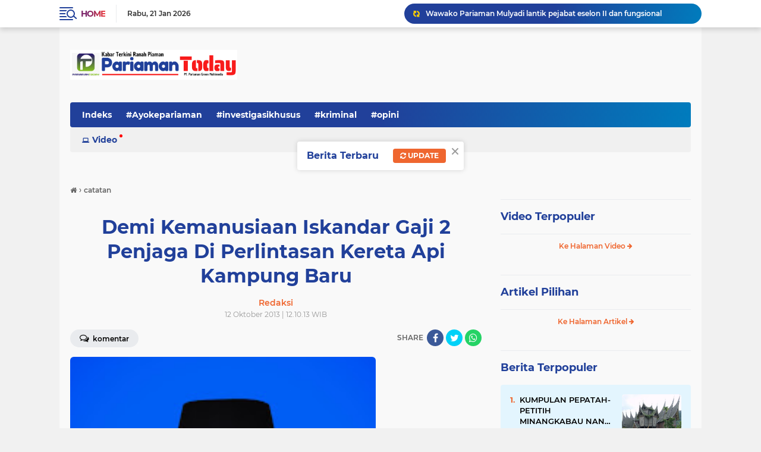

--- FILE ---
content_type: text/html; charset=utf-8
request_url: https://www.google.com/recaptcha/api2/aframe
body_size: 268
content:
<!DOCTYPE HTML><html><head><meta http-equiv="content-type" content="text/html; charset=UTF-8"></head><body><script nonce="bhqUWVUoYw8hTjq_de5eMA">/** Anti-fraud and anti-abuse applications only. See google.com/recaptcha */ try{var clients={'sodar':'https://pagead2.googlesyndication.com/pagead/sodar?'};window.addEventListener("message",function(a){try{if(a.source===window.parent){var b=JSON.parse(a.data);var c=clients[b['id']];if(c){var d=document.createElement('img');d.src=c+b['params']+'&rc='+(localStorage.getItem("rc::a")?sessionStorage.getItem("rc::b"):"");window.document.body.appendChild(d);sessionStorage.setItem("rc::e",parseInt(sessionStorage.getItem("rc::e")||0)+1);localStorage.setItem("rc::h",'1769023990876');}}}catch(b){}});window.parent.postMessage("_grecaptcha_ready", "*");}catch(b){}</script></body></html>

--- FILE ---
content_type: text/javascript; charset=UTF-8
request_url: https://www.pariamantoday.com/feeds/posts/default?alt=json-in-script&max-results=10&callback=jQuery22403684002372967914_1769023986968&_=1769023986969
body_size: 46362
content:
// API callback
jQuery22403684002372967914_1769023986968({"version":"1.0","encoding":"UTF-8","feed":{"xmlns":"http://www.w3.org/2005/Atom","xmlns$openSearch":"http://a9.com/-/spec/opensearchrss/1.0/","xmlns$blogger":"http://schemas.google.com/blogger/2008","xmlns$georss":"http://www.georss.org/georss","xmlns$gd":"http://schemas.google.com/g/2005","xmlns$thr":"http://purl.org/syndication/thread/1.0","id":{"$t":"tag:blogger.com,1999:blog-6656494359540904494"},"updated":{"$t":"2026-01-20T20:27:28.655+07:00"},"category":[{"term":"padangpariaman"},{"term":"catatan"},{"term":"#kotapariaman"},{"term":"kotapariaman"},{"term":"#padangpariaman"},{"term":"opini"},{"term":"#dprdkotapariaman"},{"term":"peristiwa"},{"term":"ira oemar"},{"term":"pilkada pariaman"},{"term":"Kpu-Pariaman"},{"term":"pendidikan"},{"term":"legislatif"},{"term":"Pariaman"},{"term":"kriminal"},{"term":"politik"},{"term":"artikel"},{"term":"covid-19"},{"term":"wisata"},{"term":"indra j piliang"},{"term":"padang"},{"term":"pariwisata"},{"term":"PILKADA"},{"term":"narkoba"},{"term":"olahraga"},{"term":"korupsi"},{"term":"IWAN PILIANG"},{"term":"POLRES PARIAMAN"},{"term":"Pilwako-Pariaman"},{"term":"hukum"},{"term":"persikopa"},{"term":"genius umar"},{"term":"oyong liza piliang"},{"term":"PilkadaPariaman"},{"term":"Wali Feri"},{"term":"menuju pariaman 1"},{"term":"KESEHATAN"},{"term":"banjir"},{"term":"pertanian"},{"term":"roberia"},{"term":"anas malik"},{"term":"nasional"},{"term":"Pemilu 2019"},{"term":"mutasi"},{"term":"pembangunan"},{"term":"tkip padang pariaman"},{"term":"kpu kota pariaman"},{"term":"Pilkada-Pariaman"},{"term":"mania telo"},{"term":"PanwasluPariaman"},{"term":"jokowi"},{"term":"kebakaran"},{"term":"Gema"},{"term":"KEPALA DAERAH"},{"term":"KPK"},{"term":"Porprov 15 Padangpariaman"},{"term":"indonesia"},{"term":"sosial"},{"term":"mukhlis rahman"},{"term":"Bawaslu Pariaman"},{"term":"Pileg2019"},{"term":"calon walikota"},{"term":"leonardy harmainy"},{"term":"pilkada kota pariaman"},{"term":"pilkada padangpariaman"},{"term":"ramadhan"},{"term":"Teuku Muhammad Gadaffi"},{"term":"mardison mahyudin"},{"term":"pemilu 2014"},{"term":"the indonesian freedom writers"},{"term":"Balad-Mulyadi"},{"term":"Hukrim"},{"term":"KKN"},{"term":"ali mukhni"},{"term":"dprd kota pariaman"},{"term":"yota balad"},{"term":"pasar pariaman"},{"term":"sepakbola"},{"term":"ekonomi"},{"term":"kota pariaman"},{"term":"pilgub dki"},{"term":"TarokCity"},{"term":"pkk"},{"term":"#pilbup2015"},{"term":"perizinan"},{"term":"pilkada 2018"},{"term":"tabuik"},{"term":"Bawaslu-Padangpariaman"},{"term":"Humaniora"},{"term":"SAGASAJA"},{"term":"cpns"},{"term":"porprov 2016"},{"term":"vaksin-Covid-19"},{"term":"Baznas-Pariaman"},{"term":"pasar-pariaman"},{"term":"polisi"},{"term":"dpmptp"},{"term":"kapolres pariaman"},{"term":"sosial kontrol"},{"term":"DPRD"},{"term":"Pilkada-Padangpariaman"},{"term":"Revitalisasi Pasar Pariaman"},{"term":"asn"},{"term":"bus sekolah pariaman"},{"term":"lapas IIB Pariaman"},{"term":"lipsus"},{"term":"#dprdpadangpariaman"},{"term":"porprov sumbar"},{"term":"sepatu roda"},{"term":"Kpu-Padangpariaman"},{"term":"Sepaturoda"},{"term":"bansos"},{"term":"kodim 0308 pariaman"},{"term":"lebaran 2017"},{"term":"mtq ke 37 sumbar di pariaman"},{"term":"reportase"},{"term":"smart city"},{"term":"tajuk"},{"term":"Bawaslu-Pariaman"},{"term":"informasi"},{"term":"pilpres 2014"},{"term":"wtp"},{"term":"Pilpres 2019"},{"term":"advertorial"},{"term":"dana desa"},{"term":"pelayana publik"},{"term":"porprov xiv"},{"term":"BLT Corona"},{"term":"Porprov Sumbar 2018"},{"term":"baznas"},{"term":"disdukcapil padangpariaman"},{"term":"hoyak tabuik"},{"term":"sby"},{"term":"APBD"},{"term":"bawaslu"},{"term":"ijp-joss"},{"term":"jamohor"},{"term":"kabut asap"},{"term":"pulau angso duo"},{"term":"serba-serbi"},{"term":"tarok kapalo hilalang"},{"term":"KodimPariaman0308"},{"term":"Pemilu-2019"},{"term":"Smart-city"},{"term":"aparat hukum"},{"term":"budaya"},{"term":"hut RI"},{"term":"kereta api"},{"term":"partai golkar"},{"term":"sdm"},{"term":"tarok city"},{"term":"tsr"},{"term":"un ujian nasional"},{"term":"Edison-Trd"},{"term":"MTQ37Sumbar"},{"term":"Pilkades"},{"term":"bupati rosnini"},{"term":"foto peristiwa"},{"term":"ijp"},{"term":"investasi"},{"term":"kajari pariaman"},{"term":"kampanye"},{"term":"kawasan tarok"},{"term":"lebaran-2022"},{"term":"lensa piaman"},{"term":"mukhlis genius"},{"term":"pariaman 1"},{"term":"penghargaan"},{"term":"penghargaan nasional"},{"term":"perda"},{"term":"saga-saja"},{"term":"virus corona"},{"term":"yulius danil"},{"term":"Bawaslu Padangpariaman"},{"term":"Fadly Amran"},{"term":"agam"},{"term":"bpbd kota pariaman"},{"term":"bpjs"},{"term":"citizen journalism"},{"term":"helmi darlis"},{"term":"lebaran"},{"term":"partai demokrat"},{"term":"paud"},{"term":"pppk"},{"term":"pulau kasiak"},{"term":"sembako"},{"term":"stunting"},{"term":"zakat"},{"term":"bimtek"},{"term":"citizen reportase"},{"term":"darurat kabut asap"},{"term":"gempa"},{"term":"inovasi"},{"term":"musrenbang"},{"term":"paripurna dprd kota pariaman"},{"term":"pejabat"},{"term":"pemuda pancasila"},{"term":"pilkades kota pariaman"},{"term":"porprov 2014 dharmasraya"},{"term":"pwi pariaman"},{"term":"ramadhan 1437h"},{"term":"vaksinasi-covid-19"},{"term":"video"},{"term":"#wisatapariaman"},{"term":"Tri Suryadi-Taslim"},{"term":"bantuan Covid-19"},{"term":"dubalang"},{"term":"futsal"},{"term":"islam"},{"term":"kaba dari lapau"},{"term":"kapal karam"},{"term":"kejari pariaman"},{"term":"koni"},{"term":"media"},{"term":"pariwara"},{"term":"pilgub"},{"term":"safari ramadhan"},{"term":"tabuik piaman"},{"term":"wartawan"},{"term":"MTQ-Sumbar"},{"term":"Mulyadi"},{"term":"PEMUDA"},{"term":"Paskibra"},{"term":"Soeratin U-17"},{"term":"Sumbar PSBB"},{"term":"Yosdianto"},{"term":"arsip"},{"term":"desa"},{"term":"dewi fitri deswati"},{"term":"dinas sosial"},{"term":"dprd padang pariaman"},{"term":"edison trd"},{"term":"festival pesona gandoriah"},{"term":"gotong royong"},{"term":"guru"},{"term":"haji"},{"term":"hut ri ke 70"},{"term":"inspektorat"},{"term":"inspirasi"},{"term":"kebersihan"},{"term":"longsor"},{"term":"magrib mengaji"},{"term":"nelayan"},{"term":"opini politik"},{"term":"parpol"},{"term":"pks"},{"term":"proyek"},{"term":"ramadhan 1438 hijriyah"},{"term":"sejarah"},{"term":"tokoh"},{"term":"KNPI-Kota-Pariaman"},{"term":"Mualim"},{"term":"PKH"},{"term":"PPID"},{"term":"Sengketa  Pilkada Pariaman"},{"term":"apeksi"},{"term":"banjir pariaman"},{"term":"bencana alam"},{"term":"bp2ip tiram"},{"term":"cuaca ekstrim"},{"term":"eri zulfian"},{"term":"harga cabai"},{"term":"investigasiNews"},{"term":"ketahanan pangan"},{"term":"koni padang pariaman"},{"term":"lebaran 2016"},{"term":"mesjid agung syekh burhanuddin"},{"term":"muslim kasim"},{"term":"pancasila"},{"term":"pariwisata pariaman"},{"term":"pasar"},{"term":"pelajar"},{"term":"pilgub sumbar"},{"term":"pkdp"},{"term":"polri"},{"term":"ranperda"},{"term":"sketsa"},{"term":"smk n 3 pariaman"},{"term":"sumpah pemuda"},{"term":"teuku muhammad gadafi"},{"term":"#Ayokepariaman"},{"term":"#panwaslupadangpariaman"},{"term":"Jembatan-putus"},{"term":"Lebaran 2018"},{"term":"MTQ-38"},{"term":"Muhammad Ikhbal"},{"term":"New-Normal"},{"term":"Pariaman-triathlon"},{"term":"Porprov-XV-Sumbar"},{"term":"SD-Batingkek"},{"term":"Sidang DKPP"},{"term":"anas-malik"},{"term":"antisipasi corona"},{"term":"asrama haji"},{"term":"bedah sejarah"},{"term":"grand disein"},{"term":"idul adha"},{"term":"iskandar"},{"term":"jepang"},{"term":"jokowi-ahok"},{"term":"knpi"},{"term":"konservasi penyu"},{"term":"koperasi"},{"term":"kuliner"},{"term":"kunker"},{"term":"media sosial"},{"term":"mutasi eselon 2 dan 3"},{"term":"napi kabur"},{"term":"pantai gandoriah"},{"term":"pariaman triathlon 2015"},{"term":"paw"},{"term":"pelayanan publik"},{"term":"pemerintahan"},{"term":"perikanan"},{"term":"rantau"},{"term":"saber pungli"},{"term":"sakip"},{"term":"sosok"},{"term":"tenaga kerja"},{"term":"ujian nasional"},{"term":"#kriminal"},{"term":"DBD"},{"term":"Debat Pilkada Pariaman"},{"term":"FaGe"},{"term":"Mitigasi-Bencana"},{"term":"PSU"},{"term":"Padang Pariaman"},{"term":"Pulau Angsoduo"},{"term":"Ramadhan 1439 Hijriyah"},{"term":"SD Batingkek"},{"term":"Sekda"},{"term":"Suhatri Bur-Yosdianto"},{"term":"Suratin U-17"},{"term":"ZAKAT ASN"},{"term":"abrasi pantai"},{"term":"apbd 2017"},{"term":"armen sekdako pariaman"},{"term":"beasiswa"},{"term":"birokrasi"},{"term":"caleg dpr ri"},{"term":"damai fm"},{"term":"dasawisma"},{"term":"dki"},{"term":"festival bahari 2015"},{"term":"fgd"},{"term":"hari pahlawan"},{"term":"humor"},{"term":"hut ri ke 71"},{"term":"is primananda"},{"term":"kanderi"},{"term":"kapal wisata"},{"term":"kecelakaan"},{"term":"lansia"},{"term":"lebaran 2019"},{"term":"lucy genius"},{"term":"monumen perjuangan tni al muaro"},{"term":"panti asuhan"},{"term":"pesantren nurul yakin"},{"term":"pilkada padang pariaman"},{"term":"pol pp kota pariaman"},{"term":"polres padang pariaman"},{"term":"porprov padang"},{"term":"posyandu"},{"term":"pungli"},{"term":"razia gabungan"},{"term":"ringan-ringan"},{"term":"rohani"},{"term":"satpol pp kota pariaman"},{"term":"sengketa"},{"term":"siagabencana"},{"term":"supm pariaman"},{"term":"tds 2016"},{"term":"tsr kota pariaman"},{"term":"wtn"},{"term":"#kpukotapariaman"},{"term":"AJEP"},{"term":"Archandra-Tahar"},{"term":"Bawaslu-Padangpriaman"},{"term":"Bawaslu-Sumbar"},{"term":"Dana-Desa"},{"term":"Hari-Nusantara-Nasional"},{"term":"JCH"},{"term":"Lapangan-Merdeka"},{"term":"Literasi"},{"term":"Pariaman Internasional Triathlon"},{"term":"Sandiaga Uno"},{"term":"Tabuik2017"},{"term":"WTP MURNI padang pariaman"},{"term":"aktivitas"},{"term":"bali"},{"term":"banjir bandang"},{"term":"bantuan pkh"},{"term":"bedah rumah"},{"term":"bps"},{"term":"cerpen"},{"term":"ektp"},{"term":"festival pesisir 2015"},{"term":"internasional"},{"term":"jembatan"},{"term":"jhon kennedy azis"},{"term":"jka"},{"term":"kawasan terpadu"},{"term":"kb"},{"term":"kemenag kota pariaman"},{"term":"knpi kota pariaman"},{"term":"knpi sumbar"},{"term":"kpu"},{"term":"leonardy"},{"term":"lomba"},{"term":"mawardi samah"},{"term":"mesjid raya padang pariaman"},{"term":"pariaman triathlon 2016"},{"term":"petasan"},{"term":"pilgub sumbar 2015"},{"term":"pilpres"},{"term":"pmii"},{"term":"prestasi"},{"term":"psbb pariaman"},{"term":"razia pol pp"},{"term":"riky falantino"},{"term":"seni"},{"term":"syahril amiruddin"},{"term":"tabligh akbar"},{"term":"tabuik 2018"},{"term":"taekwondo"},{"term":"takjil"},{"term":"terminal jati"},{"term":"tim safari ramadhan"},{"term":"tradisional"},{"term":"unand"},{"term":"zulbahri sh"},{"term":"#narkoba"},{"term":"#pilkadakotapariaman"},{"term":"#pwipariaman"},{"term":"#tajukberita"},{"term":"7 pasang calon"},{"term":"Andi Cover"},{"term":"BIM"},{"term":"Defika Yufiandra"},{"term":"Fitri Nora"},{"term":"GOW"},{"term":"KLA"},{"term":"KONI Kota Pariaman"},{"term":"Kabupaten Layak Anak"},{"term":"Lebaran 2019 Pariaman"},{"term":"PAJAK"},{"term":"PARIAMAN EXPO"},{"term":"Pariaman Expo 2018"},{"term":"Perolehan Medali Porprov XV Sumbar"},{"term":"Pilgub 2020"},{"term":"Pilwana Padangpariaman"},{"term":"Saga Saja Plus"},{"term":"Shadiq Pasadigoe"},{"term":"TdS-2019"},{"term":"Tol-Padang-Pekanbaru"},{"term":"Waterfront City"},{"term":"akd"},{"term":"anggota dewan nyabu"},{"term":"azwar anas"},{"term":"baliho"},{"term":"bela negara"},{"term":"bkd padang pariaman"},{"term":"bola"},{"term":"bon fiktif makan tamu pimpinan dprd padang pariaman"},{"term":"buka bersama"},{"term":"calon jemaah haji"},{"term":"debat kandidat"},{"term":"demo"},{"term":"diklat"},{"term":"dinas kesehatan"},{"term":"dinas pertanian"},{"term":"fenomena sosial"},{"term":"film"},{"term":"fkh"},{"term":"foke-nara"},{"term":"fwp3"},{"term":"golkar sumbar"},{"term":"gp ansor"},{"term":"harganas"},{"term":"ikk parit malintang"},{"term":"ikm"},{"term":"jakarta"},{"term":"jambore"},{"term":"jasmin bacan"},{"term":"kapolda sumbar"},{"term":"kasus century"},{"term":"kb kes"},{"term":"kebakaran rumah"},{"term":"kejaksaan negeri pariaman"},{"term":"koperindag"},{"term":"korpri"},{"term":"latsitardanus"},{"term":"lgbt"},{"term":"lkaam kota pariaman"},{"term":"mahasiswa kkn"},{"term":"masni rani mochtar"},{"term":"nasionalisme"},{"term":"nelayan hilang"},{"term":"offroad"},{"term":"ormas"},{"term":"pad"},{"term":"pariaman batagak gala"},{"term":"pariaman darurat narkoba"},{"term":"pariaman triathlon"},{"term":"pariaman triathlon 2014"},{"term":"partai nasdem"},{"term":"pdam"},{"term":"pekanbaru"},{"term":"pelantikan kepala desa"},{"term":"pembangunan asrama haji di padang pariaman"},{"term":"perbup orgen tunggal"},{"term":"perserosi"},{"term":"pesantren ramadhan"},{"term":"pesta pantai 2016"},{"term":"piaman"},{"term":"pilgub-sumbar"},{"term":"pisah sambut"},{"term":"pj bupati padang pariaman"},{"term":"pmii kota pariaman"},{"term":"polemik"},{"term":"presiden SBY"},{"term":"pulau anso duo"},{"term":"pulau tangah"},{"term":"rakor"},{"term":"sanggar darak badarak"},{"term":"sanitasi"},{"term":"sawahlunto"},{"term":"sekda jonpriadi"},{"term":"serapan anggaran"},{"term":"sertijab"},{"term":"sidak"},{"term":"siluet"},{"term":"surat suara"},{"term":"takbiran"},{"term":"tokoh minang"},{"term":"tour de singkarak"},{"term":"tp-pkk kota pariaman"},{"term":"tsr sumbar"},{"term":"unp"},{"term":"voli pantai"},{"term":"wisuda"},{"term":"#beritautama"},{"term":"#lipsus"},{"term":"APBD 2018"},{"term":"Bursa-Pilkada"},{"term":"Galodo-Mutasi"},{"term":"Genius-Mardison"},{"term":"Genius-Mardison Menang"},{"term":"GerindraPariaman"},{"term":"HKN"},{"term":"HM SABAN"},{"term":"Infrastruktur"},{"term":"KAKAO"},{"term":"KONI-Pariaman"},{"term":"LIDA"},{"term":"Lakalantas"},{"term":"MARI"},{"term":"MBG"},{"term":"PELAYANAN"},{"term":"PariamanTriathlon"},{"term":"Peduli-Rohingya"},{"term":"RI72"},{"term":"Ramadhan 1436 Hijriah"},{"term":"Siaga-Bencana"},{"term":"Tabuik 2019"},{"term":"Tahun Islam"},{"term":"TdS-2018"},{"term":"Ustadz Abdul Somad"},{"term":"XAROMAN"},{"term":"agusriatman"},{"term":"ajo andre pelantun lagu minang humor"},{"term":"anak"},{"term":"anas urbaningrum"},{"term":"angdes"},{"term":"anggaran"},{"term":"apd"},{"term":"bank"},{"term":"bank nagari"},{"term":"bawaslu sumbar"},{"term":"baz padang pariaman"},{"term":"baznas kota pariaman"},{"term":"bencana"},{"term":"boedi satria"},{"term":"caleg Pariaman terpilih"},{"term":"caleg partai nasdem"},{"term":"corona"},{"term":"dak"},{"term":"debat capres-cawapres"},{"term":"demokrat"},{"term":"desa air santok"},{"term":"desa apar"},{"term":"devaria meninggal"},{"term":"dialog palanta"},{"term":"diklat pns"},{"term":"dishubkominfo kota pariaman"},{"term":"donor darah"},{"term":"dpr"},{"term":"efendi jamal"},{"term":"ekonomi kreatif"},{"term":"faisal arifin"},{"term":"fashion show"},{"term":"ganjar pranowo"},{"term":"gempa bumi"},{"term":"gempa-pasaman"},{"term":"gerhana matahari total"},{"term":"gubernur"},{"term":"gusniyeti zaunit"},{"term":"ham"},{"term":"helmi - Mardison"},{"term":"hut bhayangkara"},{"term":"hut-kota-pariaman"},{"term":"ibnu hajar"},{"term":"idarusalam"},{"term":"idul adha 1437"},{"term":"idul adha 2015"},{"term":"idul fitri"},{"term":"idul fitri 2017"},{"term":"ikhlas bakri"},{"term":"indra sakti"},{"term":"irwan prayitno"},{"term":"jasmin"},{"term":"jlds"},{"term":"jurnalis"},{"term":"kajati sumbar"},{"term":"kampung kb"},{"term":"kasus korupsi"},{"term":"kasus pdam padang pariaman"},{"term":"keluarga asnimar"},{"term":"kesenian"},{"term":"kontes batu akik kota pariaman"},{"term":"korea-selatan"},{"term":"kunker dprd padangpariaman"},{"term":"lpse"},{"term":"lubuak nyarai"},{"term":"lukman syam"},{"term":"mardison"},{"term":"menpanrb"},{"term":"mpw pp sumbar"},{"term":"mtq pariaman timur"},{"term":"mukhlis"},{"term":"nagari"},{"term":"pacu kudo"},{"term":"paham radikal"},{"term":"pahlawan nasional"},{"term":"pantai cermin"},{"term":"panwascam"},{"term":"panwaslu padangpariaman"},{"term":"pemilu"},{"term":"pgf 2015"},{"term":"pilkada sumbar serentak"},{"term":"pkl"},{"term":"plh bupati padang pariaman"},{"term":"pol pp"},{"term":"pon xix jabar"},{"term":"ppkm-darurat"},{"term":"presiden"},{"term":"puskeswan"},{"term":"puting beliung"},{"term":"remaja mesjid"},{"term":"remisi di lapas 2b"},{"term":"risma"},{"term":"rkpd"},{"term":"rtlh warga miskin perkotaan"},{"term":"santri"},{"term":"sastra"},{"term":"saveKPK"},{"term":"sejarah pariaman"},{"term":"sunat massal"},{"term":"surabaya"},{"term":"swasembada pangan"},{"term":"tabrakan kereta api"},{"term":"tabuik 2014"},{"term":"tabuik 2015"},{"term":"tabuik 2016"},{"term":"tds 2014"},{"term":"tempokini"},{"term":"tenis"},{"term":"tentang saya"},{"term":"teroris"},{"term":"transportasi"},{"term":"tsr pariaman 2016"},{"term":"tsr sumbar 2016"},{"term":"unbk"},{"term":"yki kota pariaman"},{"term":"zakat baz"},{"term":"#sumbar"},{"term":"2014"},{"term":"Anindya Kusuma Putri"},{"term":"Asian Games"},{"term":"Cabai"},{"term":"Cindy Monica"},{"term":"Fakhrizal-Genius"},{"term":"Festival Gandoriah 2018"},{"term":"HUT"},{"term":"Idul Fitri 2019 Pariaman"},{"term":"Jembatan Sikabu"},{"term":"KIP"},{"term":"KPU pariaman"},{"term":"Kejari"},{"term":"LKPD Kota Pariaman"},{"term":"MPP Pariaman"},{"term":"Maigus Nasir"},{"term":"Musim Haji 2018"},{"term":"Nataru"},{"term":"PAN"},{"term":"PON Aceh-Sumut"},{"term":"PPK"},{"term":"PPS"},{"term":"PSBB"},{"term":"Pariaman-Utara"},{"term":"Peduli Gempa Lombok"},{"term":"Pencaker"},{"term":"Perda AKB"},{"term":"Polres-Pariaman"},{"term":"Pramuka"},{"term":"Putri Indonesia 2015"},{"term":"Tarok-City"},{"term":"Tes-CPNS"},{"term":"Wali-Feri"},{"term":"aburizal bakrie"},{"term":"adib alfikri"},{"term":"agama islam"},{"term":"agenda pilkada kota pariaman"},{"term":"akper"},{"term":"antasari azhar"},{"term":"apbd 2016"},{"term":"artikel politik"},{"term":"artis"},{"term":"aset daerah"},{"term":"asman abnur"},{"term":"asuransi"},{"term":"balai nareh"},{"term":"bank sampah"},{"term":"bantuan"},{"term":"bantuan bencana"},{"term":"basapa ulakan"},{"term":"batu akik"},{"term":"batu bacan"},{"term":"bawaslu kota pariaman"},{"term":"baz kota pariaman"},{"term":"bbm"},{"term":"bebas"},{"term":"bisnis"},{"term":"bkd kota pariaman"},{"term":"bnk kota pariaman"},{"term":"bnpb"},{"term":"boarding school man insan cendikia"},{"term":"bp4"},{"term":"bpbd"},{"term":"buaya"},{"term":"bumdes"},{"term":"bunda paud"},{"term":"bursa sekdako pariaman"},{"term":"bus sekolah gratis"},{"term":"calon wakil walikota"},{"term":"cokelat adam"},{"term":"cuaca buruk"},{"term":"dahlan iskan"},{"term":"demo angdes"},{"term":"desa bungo tanjuang"},{"term":"dpr ri"},{"term":"dua putaran"},{"term":"dukcapil"},{"term":"edizal"},{"term":"edukasi"},{"term":"efrizal"},{"term":"ekspedisi merah putih pariaman"},{"term":"empat pilar mpr ri"},{"term":"fakta sosial"},{"term":"festival gandoriah"},{"term":"forum anak"},{"term":"foto"},{"term":"g-30spki"},{"term":"galian c lubuk alung"},{"term":"gandoriah"},{"term":"gow kota pariaman"},{"term":"gubernur dki"},{"term":"hama tikus sawah"},{"term":"hambalang"},{"term":"hardiknas"},{"term":"hari lahir pancasila"},{"term":"hendra aswara"},{"term":"hmi"},{"term":"hoyak-tabuik"},{"term":"idul adha 1436h"},{"term":"imapar"},{"term":"investigasi"},{"term":"ipnu padang pariaman"},{"term":"ipnu sumbar"},{"term":"irigasi"},{"term":"islam radikal"},{"term":"jalan menuju bim"},{"term":"jamaah syatariah"},{"term":"jambore pkk sumbar di padang pariaman"},{"term":"jambore pramuka"},{"term":"jemaah haji"},{"term":"john kenedy azis"},{"term":"jurnalis award 2014"},{"term":"kampanye narkoba"},{"term":"kampus isi kayu tanam"},{"term":"kan"},{"term":"kasus"},{"term":"kasus perceraian"},{"term":"kejurnas-sepaturoda"},{"term":"kepala desa"},{"term":"kesbangpol"},{"term":"ketua dprd padang pariaman"},{"term":"kominfo padangpariaman"},{"term":"kompol novel baswedan"},{"term":"kpk vs polri"},{"term":"kpu padang pariaman"},{"term":"kri-telukbone"},{"term":"ksatria bhakti husada"},{"term":"kuliah umum"},{"term":"kuliner pariaman"},{"term":"lantamal 2 sumbar"},{"term":"lapas"},{"term":"lapindo"},{"term":"lebaran2023"},{"term":"liga futsal"},{"term":"lkpd"},{"term":"lubuk alung"},{"term":"malam tahun baru"},{"term":"man insan cendikia pariaman"},{"term":"mardison ketua dprd"},{"term":"marinir lantamal II"},{"term":"menpora"},{"term":"menuju padang pariaman 1"},{"term":"menuju sumbar 1"},{"term":"mesjid terapung kota pariaman"},{"term":"minangkabau"},{"term":"mtq 36 sumbar"},{"term":"mtq korpri"},{"term":"muslim"},{"term":"nasdem kota pariaman"},{"term":"operasi ramadnya"},{"term":"orgen tunggal"},{"term":"osis"},{"term":"palanta samping bpd"},{"term":"palapa"},{"term":"pantai kata pariaman"},{"term":"pantai pariaman"},{"term":"panwascam patamuan"},{"term":"panwaslu"},{"term":"pariaman timur"},{"term":"parkir kota pariaman"},{"term":"pasa pabukoan"},{"term":"pasar murah ramadhan"},{"term":"patamuan"},{"term":"pdam padang pariaman"},{"term":"pekerja sosial"},{"term":"pelatihan jurnalistik"},{"term":"pemalsuan bon pauh raya"},{"term":"penganiayaan wartawan"},{"term":"perantau"},{"term":"perempuan"},{"term":"pesta pantai"},{"term":"pileg 2019"},{"term":"pilwako pariaman"},{"term":"plang ampang kereta api"},{"term":"pnpm"},{"term":"polda sumbar"},{"term":"politik uang"},{"term":"pondok pesantren"},{"term":"positif corona"},{"term":"ppid padang pariaman"},{"term":"pustaka"},{"term":"pwi"},{"term":"pwri"},{"term":"raja batu bacan"},{"term":"ratu atut"},{"term":"rena ali mukhni"},{"term":"riza saputra"},{"term":"roberio"},{"term":"rsud pariaman"},{"term":"saga saja"},{"term":"sapi"},{"term":"senior pukul junior"},{"term":"sensus ekonomi"},{"term":"silaturahmi"},{"term":"silek"},{"term":"simulasi"},{"term":"sma 2"},{"term":"sukardi"},{"term":"syafinal akbar"},{"term":"tahanan kpk"},{"term":"takraw"},{"term":"talao pauah"},{"term":"talao pauh"},{"term":"tanah ulayat tiku"},{"term":"tatakota"},{"term":"tawuran"},{"term":"test urine"},{"term":"tmmd"},{"term":"tsr sumbar 2017"},{"term":"uas"},{"term":"unik"},{"term":"wirid bulanan PNS"},{"term":"wtn 2016"},{"term":"yaminurizal"},{"term":"#catatan"},{"term":"#dubalang"},{"term":"#gafatar"},{"term":"#kunker"},{"term":"#opini"},{"term":"Abrar Azis Dicopot"},{"term":"Anomali-cuaca"},{"term":"Aurmalintang"},{"term":"BNK"},{"term":"BNK-Pariaman"},{"term":"Batajau"},{"term":"Coklit"},{"term":"DCT"},{"term":"DPD"},{"term":"Desa Rambai"},{"term":"Desa-Wisata"},{"term":"Dhifla Wiyani"},{"term":"Digital"},{"term":"Duta Wisata Pariaman"},{"term":"Editorial"},{"term":"FESTIVAL PESISIR PARIAMAN"},{"term":"Festival-Gandoriah"},{"term":"GERMAS"},{"term":"Gebu Minang"},{"term":"Golkar"},{"term":"HIV AIDS di Pariaman"},{"term":"HPN 2019"},{"term":"IKO Paris"},{"term":"Imunisasi Rubela"},{"term":"Irigasi Santok"},{"term":"Jambret"},{"term":"KNPI-Padangpariaman"},{"term":"KOTAKU"},{"term":"Kagama"},{"term":"Kejurda Sepatu Roda"},{"term":"Kejurnas"},{"term":"Kereta-Api"},{"term":"Kominfo-Pariaman"},{"term":"Lantamal Padang"},{"term":"MMA"},{"term":"MTQ Kecamatan"},{"term":"Mahasiswa-KKN"},{"term":"Masjid Raya Padangpariaman"},{"term":"Masjid Terapung Pariaman"},{"term":"Maulid-Nabi"},{"term":"NMax Rider"},{"term":"Nusron Wahid"},{"term":"Ombudsman Sumbar"},{"term":"PACAH KONGSI"},{"term":"PARIPURNA"},{"term":"PKB"},{"term":"PKS-Pariaman"},{"term":"PLTS Padangpariaman"},{"term":"Papa-Joss"},{"term":"Pelabuhan Sunur"},{"term":"Penas-Tani"},{"term":"Penculikan-Anak"},{"term":"Pidana Pemilu"},{"term":"Pulau-Angsoduo"},{"term":"RSUD dr Sadikin"},{"term":"Samsat-Pariaman"},{"term":"Sembuh Corona"},{"term":"Supermoon"},{"term":"TNI-AL"},{"term":"TPS"},{"term":"TSR Mardison"},{"term":"TSR Padangpariaman 2018"},{"term":"Tanah datar"},{"term":"TdS2017"},{"term":"Tri Suryadi"},{"term":"UNBK 2019"},{"term":"Veteran"},{"term":"Waspada-Banjir"},{"term":"YB-Mulyadi"},{"term":"abrasi"},{"term":"afnil"},{"term":"ali mukhni suhatri bur"},{"term":"almarhum rizky"},{"term":"anas vs sby"},{"term":"andrinof chaniago"},{"term":"anggota dprd"},{"term":"apbd kota pariaman 2014"},{"term":"apbd perubahan"},{"term":"apbd perubahan 2015"},{"term":"armaidi tanjung"},{"term":"aur malintang"},{"term":"bamus nagari"},{"term":"bandar narkoba"},{"term":"bantuan beras"},{"term":"banyuwangi"},{"term":"barakai"},{"term":"batam"},{"term":"bbm naik"},{"term":"bedah kasus"},{"term":"berita utama"},{"term":"biography jasmin"},{"term":"blh kota pariaman"},{"term":"blusukan genius umar"},{"term":"bonus atlit porprov kota pariaman"},{"term":"bpk sumbar"},{"term":"bpkp sumbar"},{"term":"bualn suci ramadhan 2015"},{"term":"budi utama"},{"term":"buru babi"},{"term":"buru tupai"},{"term":"camat"},{"term":"cfd"},{"term":"cubadak air"},{"term":"cuca2023"},{"term":"curanmor"},{"term":"danlantamal 2 teluk bayur"},{"term":"danrem"},{"term":"dasawisma kota pariaman"},{"term":"dekranasda kota pariaman"},{"term":"demo pedagang pasar pariaman"},{"term":"dermaga apung angso duo"},{"term":"dermaga gandoriah"},{"term":"desa ampalu"},{"term":"desa berprestasi"},{"term":"desa cubadak mentawai"},{"term":"desa pauh barat"},{"term":"diklat orientasi"},{"term":"diklat pra jabatan"},{"term":"dinas disdikpora"},{"term":"dinas dpmptp"},{"term":"dishubkominfo"},{"term":"dkp"},{"term":"dkp kota pariaman"},{"term":"doni sonipa"},{"term":"dosen"},{"term":"dpd-ri"},{"term":"dprd kota pariaman periode 2014-2019"},{"term":"duku banyak balah aie"},{"term":"duta genre"},{"term":"editorial pariamantoday"},{"term":"ekonomi sektoril"},{"term":"elnino"},{"term":"endarmi"},{"term":"facebook"},{"term":"falsafat"},{"term":"farhat abbas"},{"term":"finish tds di pariaman"},{"term":"fls2n"},{"term":"fpi"},{"term":"frans wiguna"},{"term":"galeri"},{"term":"gempa 2009"},{"term":"gempar"},{"term":"golkar pecah"},{"term":"goro di pulau angso duo"},{"term":"green city"},{"term":"ground breaking"},{"term":"gubernur sumbar"},{"term":"guru honor"},{"term":"hakim"},{"term":"hanibal"},{"term":"haornas 2015"},{"term":"hari ibu"},{"term":"hari kartini"},{"term":"harkitnas"},{"term":"hasbi"},{"term":"headline"},{"term":"herd-immunity"},{"term":"himpaudi"},{"term":"hobi"},{"term":"hotel"},{"term":"humas padang pariaman"},{"term":"hut kota pariaman"},{"term":"hut-ri-77"},{"term":"ibu"},{"term":"idul fitri 1437"},{"term":"imigrasi"},{"term":"indosiar"},{"term":"inflasi"},{"term":"insentif guru honor"},{"term":"ipal komunal"},{"term":"jalan-non-budgeter"},{"term":"jemaah haji kota pariaman"},{"term":"jembatan cimpago"},{"term":"jembatan lubuak tano"},{"term":"jogjakarta"},{"term":"jokowi jk"},{"term":"joserizal"},{"term":"kagama sumbar"},{"term":"kalpataru"},{"term":"kampar"},{"term":"kapal patroli tenggelam"},{"term":"kb-kes"},{"term":"keamanan"},{"term":"kejaksaan"},{"term":"kejurnas voli pantai 2015"},{"term":"kelompok dasawisma"},{"term":"kemiskinan"},{"term":"kenakalan remaja"},{"term":"kenangan"},{"term":"keterbukaan informasi publik"},{"term":"kisah hidup"},{"term":"kk miskin"},{"term":"kkn unand"},{"term":"kkp ri"},{"term":"knpi padangpariaman"},{"term":"koalisi parpol"},{"term":"kominfo kota pariaman"},{"term":"komplek perumahan jati raya indah pariaman"},{"term":"kopassus"},{"term":"koto marapak"},{"term":"kpu padangpariaman"},{"term":"kua ppas"},{"term":"kucing"},{"term":"lalu-lintas"},{"term":"lapas cebongan"},{"term":"lelang jabatan eselon 2"},{"term":"lelang mobil dinas"},{"term":"lingkungan"},{"term":"listrik"},{"term":"lks"},{"term":"lokus studi banding"},{"term":"lubuk nyarai"},{"term":"m fadly"},{"term":"mahyuddin"},{"term":"makam syekh burhanuddin"},{"term":"maling di perumahan jati raya indah pariaman"},{"term":"manasik haji"},{"term":"maruf-amin"},{"term":"maulid nabi"},{"term":"maulid nabi 2014"},{"term":"mk"},{"term":"monitor kinerja mukhlis genius"},{"term":"mtq pariaman tengah"},{"term":"mulyadi ppp"},{"term":"musala"},{"term":"muscab pp"},{"term":"musik"},{"term":"musrenbang padang pariaman"},{"term":"nagari pemekaran"},{"term":"naker"},{"term":"nuzul quran"},{"term":"o2sn"},{"term":"operasi pasar"},{"term":"orang minang"},{"term":"pacu kuda tradisional pariaman"},{"term":"padang panjang"},{"term":"padang pariaman sehat"},{"term":"padangpariaman kota industri kreatif"},{"term":"pahlawan"},{"term":"pangan"},{"term":"panggung asik"},{"term":"pansus ranperda"},{"term":"pantai pauh"},{"term":"pariaman expo 2015"},{"term":"pariaman kota layak anak"},{"term":"pasar grosir"},{"term":"pasar jati"},{"term":"pasar pabukoan"},{"term":"pasar-pabukoan"},{"term":"pawai obor"},{"term":"pelajar cabut"},{"term":"pembangkang"},{"term":"pemuda pelopor"},{"term":"pencurian"},{"term":"perang terhadap narkoba"},{"term":"perwako no 29\/2012"},{"term":"pesta lampion"},{"term":"pidato sby"},{"term":"pijar"},{"term":"pin polio nasional"},{"term":"pkdp pekanbaru"},{"term":"pln pariaman"},{"term":"pln-sumbar"},{"term":"polri vs kpk"},{"term":"poltekpel-sumbar"},{"term":"ponpes nurul yaqin"},{"term":"porprov dharmasraya"},{"term":"potensi wisata pariaman"},{"term":"prediksi calon"},{"term":"presiden 2014"},{"term":"proklamasi"},{"term":"propaganda"},{"term":"pt kai"},{"term":"pt pos indonesia"},{"term":"pulau pariaman"},{"term":"pusat konservasi penyu"},{"term":"puskesmas"},{"term":"pxo 2015"},{"term":"rahmat tuanku sulaiman"},{"term":"ranperda kawasan bebas rokok"},{"term":"razia"},{"term":"refrizal"},{"term":"remisi"},{"term":"renang"},{"term":"rendang"},{"term":"resepsi hut ri"},{"term":"reses jhon kennedy azis"},{"term":"riau"},{"term":"rpjmd"},{"term":"rsud padangpariaman"},{"term":"ruslan a gani"},{"term":"santuni anak yatim"},{"term":"satpol pp padang pariaman"},{"term":"sby. tata negara"},{"term":"sejarah piaman"},{"term":"sekolah gratis 12 tahun"},{"term":"sentra kerajinan pariaman"},{"term":"sepak bola pantai"},{"term":"silaturahmi akbar"},{"term":"sindikasi"},{"term":"sintoga"},{"term":"sk cpns"},{"term":"skb-menteri"},{"term":"smk 2 pariaman"},{"term":"soeratincup"},{"term":"sosialisasi kpu kota pariaman"},{"term":"sosialisasi lalu lintas"},{"term":"spip"},{"term":"sport"},{"term":"sport tourism"},{"term":"stadion termegah se asia tenggara"},{"term":"stadion utama padang pariaman"},{"term":"stit syech burhanuddin"},{"term":"sulaman nareh"},{"term":"surau pimpiang"},{"term":"syattariah"},{"term":"tabuik 2013"},{"term":"tabuik pariaman"},{"term":"tahfiz alquran"},{"term":"tanah ulayat"},{"term":"tanjungpinang"},{"term":"tarung drajat"},{"term":"tds 2015"},{"term":"tender"},{"term":"ternak"},{"term":"tes urine"},{"term":"test-CPNS"},{"term":"tik"},{"term":"tiku"},{"term":"timur tengah"},{"term":"tips-trik"},{"term":"tkip"},{"term":"tp-pkk"},{"term":"tpp"},{"term":"trabas"},{"term":"transplantasi terumbu karang"},{"term":"trc bpbd"},{"term":"uang"},{"term":"ui"},{"term":"ukm"},{"term":"ulakan tapakis"},{"term":"ulama pariaman"},{"term":"umroh"},{"term":"un"},{"term":"uu kip"},{"term":"vaksin"},{"term":"visi misi"},{"term":"warkel"},{"term":"wisata bahari"},{"term":"wisata pantai pariaman"},{"term":"workhshop"},{"term":"wtp 2016"},{"term":"yulitaria"},{"term":"yusril ihza mahendra"},{"term":"zulbahri"},{"term":"zulkifli hasan"},{"term":"#SAVERISMA"},{"term":"#hpn 2017"},{"term":"#hpn lombok"},{"term":"#kolom FA"},{"term":"#olahraga"},{"term":"#pilwako 2018"},{"term":"#polrespadangpariaman"},{"term":"#polrespariaman"},{"term":"#sejarah"},{"term":"#siluet"},{"term":"1 muharam 1438 hijriyah"},{"term":"10 ranperda"},{"term":"2012"},{"term":"2022"},{"term":"APK Paslon"},{"term":"APK Pemilu 2019"},{"term":"APK Pilkada Pariaman"},{"term":"Abrasi-Ulakan"},{"term":"Ade Rezki Pratama"},{"term":"Agama"},{"term":"Aisyiyah"},{"term":"Alan Martha"},{"term":"Alhijrah"},{"term":"Aplikasi Pemerintahan"},{"term":"Aprinaldi"},{"term":"Arisal aziz"},{"term":"BIOGRAFI"},{"term":"BLK Padang Pariaman"},{"term":"BMD"},{"term":"BNN"},{"term":"BPK"},{"term":"BPNT"},{"term":"Bagus Suropratomo Oktobrianto"},{"term":"Bahrul-Anif"},{"term":"Balai-Kuraitaji"},{"term":"Balimau"},{"term":"Bank Nagari Pariaman"},{"term":"Bantuan Sosial"},{"term":"Bazar"},{"term":"Bazzar Sembako"},{"term":"Bengkulu"},{"term":"Brunai Darussalam"},{"term":"Bursa Padangpariaman 1"},{"term":"CJH"},{"term":"Cafe di Pariaman"},{"term":"Christine Hakim di pariaman"},{"term":"Cokelat"},{"term":"Cokelat Malibou"},{"term":"Cuca 2018"},{"term":"Cuti Lebaran"},{"term":"DPT"},{"term":"Damkar"},{"term":"Dermaga-Pulau-Tangah"},{"term":"Desa Cantik"},{"term":"Desa Maritim"},{"term":"English"},{"term":"Epi Karuik"},{"term":"FIKSI"},{"term":"FILATELLI"},{"term":"FKS-Padangpariaman"},{"term":"FPI Pariaman"},{"term":"Fokus-Berita"},{"term":"GOR-Pauh"},{"term":"Gemu Famire"},{"term":"Go-jek"},{"term":"Gojek"},{"term":"Golkar Kota Pariaman"},{"term":"Gor Rawang"},{"term":"HAN"},{"term":"HIPMI"},{"term":"HPN sumbar"},{"term":"HPSN"},{"term":"HUT Satpol PP Pariaman"},{"term":"HUT ke-186"},{"term":"Hafiz Alquran"},{"term":"Hoaks"},{"term":"Hubungan-Internasional"},{"term":"Hut-TNI"},{"term":"IKM\/UMKM"},{"term":"IPHI"},{"term":"IVA Test"},{"term":"Ideologi Pancasila"},{"term":"Idul Adha 2018"},{"term":"Idul-Adha1438H"},{"term":"IdulFitri"},{"term":"Industri"},{"term":"JCI Chapter Piaman"},{"term":"Josal FC"},{"term":"KAHMI"},{"term":"KB Kes Nasional"},{"term":"KONI Pariaman"},{"term":"KRI Teluk Bone"},{"term":"KWT"},{"term":"Kalender Wisata Pariaman"},{"term":"Kapal-karam"},{"term":"Kapolda-Sumbar"},{"term":"Karang Taruna"},{"term":"KejariPariaman"},{"term":"Keuangan"},{"term":"Kompol Maymuspi"},{"term":"Korban KDRT Pariaman"},{"term":"LHKPN"},{"term":"LKAAM Pariaman"},{"term":"LKPJ 2018"},{"term":"Layak-Anak"},{"term":"Limapuluh Kota"},{"term":"MTQ"},{"term":"Magrib-mengaji"},{"term":"Malam Takbiran 2019"},{"term":"Mangrove-Mangguang"},{"term":"Masih-puber"},{"term":"Masjid-Raya-Padangpariaman"},{"term":"Milenial Road"},{"term":"Monumen TNI AL Pariaman"},{"term":"Muharram"},{"term":"Mursalim"},{"term":"Musril Koto"},{"term":"NOVEL"},{"term":"Netralitas ASN"},{"term":"OPC"},{"term":"Operasi-Zebra"},{"term":"PEMPROV SUMBAR"},{"term":"PFP 2018"},{"term":"PGRI"},{"term":"PLN"},{"term":"PMI-Kota-Pariaman"},{"term":"PN-Pariaman"},{"term":"PT. Suwarni Agro Mandiri"},{"term":"PWI Padang Pariaman"},{"term":"PWI-Pariaman"},{"term":"Palu-Donggala"},{"term":"Panwaslu-Padangpariaman"},{"term":"Panwaslu-Pariaman"},{"term":"Panwaslu-Patamuan"},{"term":"Pariaman Berlari"},{"term":"Pariaman Nite Festival"},{"term":"Pariaman Triathlon 2018"},{"term":"Pariaman-Run"},{"term":"Pariamanbatagakgala"},{"term":"Pariamantoday"},{"term":"Partai PBB"},{"term":"Pawai Ta'aruf"},{"term":"Pembangunan Desa"},{"term":"Pemberdayaan Masyarakat"},{"term":"Penghargaan-ASN"},{"term":"Penipuan Travel Umrah"},{"term":"Perda LGBT"},{"term":"Perda-AKB"},{"term":"Perizinan Padangpariaman"},{"term":"Persija"},{"term":"Pertamina"},{"term":"Perusda Sabiduak Sadayuang"},{"term":"Pilkada 2020"},{"term":"Pilkada Pariaman 2018"},{"term":"Pilwako2018"},{"term":"Pilwana"},{"term":"Pilwana Padang Pariaman"},{"term":"Polres-Padangpariaman"},{"term":"RSUD"},{"term":"Rekor-MURI"},{"term":"Revisi-UU-Pilkada"},{"term":"SK-CPNS"},{"term":"SMK 3"},{"term":"Sabermas"},{"term":"Sadri Chaniago"},{"term":"Satpol-PP-Kota-Pariaman"},{"term":"Satyalencana"},{"term":"Sekolah Beruk"},{"term":"Sosialisasi Pemilu"},{"term":"Suardi Chaniago"},{"term":"Suhatri Bur"},{"term":"SunatanMassal"},{"term":"Suratin U1-7"},{"term":"Surau"},{"term":"TIM WTN"},{"term":"Telkom university"},{"term":"Tenaga-Kerja"},{"term":"Tiga Pilar"},{"term":"Turn Back Hoax"},{"term":"UNBK 2018"},{"term":"Verifikasi-Parpol"},{"term":"Yosneli Balad"},{"term":"advedtorial"},{"term":"afdal"},{"term":"ahamad yani"},{"term":"ahmad yani"},{"term":"ahok"},{"term":"ajo andre"},{"term":"ajo andre meninggal dunia"},{"term":"ajo syahril amiruddin"},{"term":"akbp riko junaldy"},{"term":"akil muchtar"},{"term":"alang babega"},{"term":"ali mukhni bupai hebat"},{"term":"ali mukhni-m yusuf"},{"term":"ali mukhni-suhatri bur"},{"term":"alokasi dana nagari"},{"term":"alquran"},{"term":"alumni smp 1 pariaman"},{"term":"amien rais"},{"term":"anak punk"},{"term":"anas"},{"term":"ancaman narkoba"},{"term":"angelina sondakh"},{"term":"anggaran perubahan"},{"term":"angkutan lebaran 2017"},{"term":"anka kemiskinan"},{"term":"apbd kota pariaman"},{"term":"apbd p 2016"},{"term":"apbdp 2014"},{"term":"apel gabungan"},{"term":"aplikasi"},{"term":"aset"},{"term":"asia"},{"term":"asmi"},{"term":"atribut kampanye"},{"term":"australia"},{"term":"automotif"},{"term":"azman abnur"},{"term":"b2sa"},{"term":"bagindo dahlan abdullah"},{"term":"bakhti kesehatan"},{"term":"bank pengolahan sampah pariaman"},{"term":"banpol pp"},{"term":"bantu warga miskin"},{"term":"bantuan-perumahan"},{"term":"basyafa"},{"term":"batagak kudo kudo"},{"term":"batang anai"},{"term":"batik sampan"},{"term":"batu akiak pariaman"},{"term":"batu grip"},{"term":"baznas padang pariaman"},{"term":"belajar-daring"},{"term":"bendera setengah tiang"},{"term":"beras"},{"term":"berbuka puasa"},{"term":"bersih pantai"},{"term":"bimbel"},{"term":"bintang-puspayoga"},{"term":"bintek protokoler"},{"term":"biodata"},{"term":"bis sekolah"},{"term":"bkkbn pusat"},{"term":"blt-bbm"},{"term":"bondan witjaksono"},{"term":"bonus"},{"term":"boy rafli amar"},{"term":"bpjs kesehatan"},{"term":"bpom padang"},{"term":"bri pariaman"},{"term":"buah manggis"},{"term":"bupati legendaris"},{"term":"busana"},{"term":"cabut no urut"},{"term":"cagar budaya padang pariaman"},{"term":"caleg"},{"term":"caleg gagal"},{"term":"calon haji"},{"term":"capres 2014"},{"term":"catur"},{"term":"cek kesehatan gratis"},{"term":"cerbung"},{"term":"cicak vs buaya jilid 2"},{"term":"cik uniang cik ajo kota pariaman 2015"},{"term":"citra"},{"term":"cornelia napitupulu"},{"term":"cpns kategori 2"},{"term":"csr"},{"term":"cuca"},{"term":"cukai tembakau"},{"term":"damkar kota pariaman"},{"term":"damsuar"},{"term":"dana pkh"},{"term":"danlantamal"},{"term":"dau"},{"term":"demo mahasiswa pmii"},{"term":"demokrasi"},{"term":"densus 88"},{"term":"dermaga tiram"},{"term":"derry-sulaiman"},{"term":"desa batang kabung"},{"term":"desa talago sariak"},{"term":"dewan pers"},{"term":"dewi nila utami"},{"term":"dharmasraya"},{"term":"difteri"},{"term":"diklat pengawas sekolah"},{"term":"diklatpim IV"},{"term":"diksar"},{"term":"dilantik"},{"term":"dinas kesehatan padang pariaman"},{"term":"dinas pariwisata"},{"term":"dinas pu padang pariaman"},{"term":"dipo alam"},{"term":"disabilitas"},{"term":"dishubkominfo padang pariaman"},{"term":"disiplin asn"},{"term":"dispora"},{"term":"doa"},{"term":"dosa"},{"term":"dpd golkar padang pariaman"},{"term":"dppka"},{"term":"dpt kota pariaman"},{"term":"duka"},{"term":"dukcapil pariaman"},{"term":"ekonomi."},{"term":"elly kasim"},{"term":"emil salim"},{"term":"endarmy"},{"term":"erupsi gunung sinabung"},{"term":"erupsi-semeru"},{"term":"eva desiana"},{"term":"fadli zon"},{"term":"fadly zon"},{"term":"fahira fahmi idris"},{"term":"faskes-syariah"},{"term":"fauzi bahar"},{"term":"fitrias bakar"},{"term":"fkh bersih pulau angso duo"},{"term":"fkpm"},{"term":"fly over"},{"term":"foke"},{"term":"gafatar"},{"term":"galian c batang nareh"},{"term":"gandung drajat wardoyo"},{"term":"generasi muda"},{"term":"gerak jalan santai"},{"term":"goro"},{"term":"gratifikasi"},{"term":"gsk"},{"term":"gugat kpu"},{"term":"habe"},{"term":"haji sagi"},{"term":"hak anak"},{"term":"hanura"},{"term":"hanyut"},{"term":"harapan masyarakat pariaman"},{"term":"hari aksara indonesia"},{"term":"hari konsumen"},{"term":"hari santri"},{"term":"hariadi"},{"term":"harkitnas 109"},{"term":"harry azhar azis"},{"term":"hasil survey"},{"term":"hasno welly"},{"term":"hasyim muzadi"},{"term":"hendri kabag humas"},{"term":"hewan qurban"},{"term":"hewan-kurban"},{"term":"hilal"},{"term":"hmi pariaman"},{"term":"hotel nan tongga"},{"term":"hpn padangpariaman"},{"term":"hujan badai"},{"term":"human interest"},{"term":"humanis"},{"term":"humas pemko pariaman"},{"term":"hut kota pariaman ke 13"},{"term":"hut kota pariaman ke 14"},{"term":"hut otonomi daerah"},{"term":"hut pkk"},{"term":"hut pol pp"},{"term":"hutan kota"},{"term":"i'tikaf 2019"},{"term":"iain imam bonjol"},{"term":"ibas yudhoyono"},{"term":"ibi"},{"term":"idi"},{"term":"idul adha 1433h"},{"term":"idul fitri 2019"},{"term":"idul-adha1443H"},{"term":"iduladha"},{"term":"idulfitri1444h"},{"term":"ik limkos"},{"term":"ikako amal"},{"term":"ikan"},{"term":"imunisasi lengkap"},{"term":"incumbent"},{"term":"independent"},{"term":"indo-jalito-peduli"},{"term":"inovasi iptek"},{"term":"internet sehat"},{"term":"investasi padang pariaman"},{"term":"inyiak rimbo rao"},{"term":"ipb"},{"term":"iran"},{"term":"irjen djoko"},{"term":"islami"},{"term":"ispa di kota pariaman"},{"term":"ispu"},{"term":"isra mijraj"},{"term":"jakarta baru"},{"term":"jaksa masuk sekolah pariaman"},{"term":"jalan pintas"},{"term":"jalur kereta api duku bandara"},{"term":"jambi"},{"term":"jambore-pkk"},{"term":"jasa Raharja"},{"term":"jkss"},{"term":"jokowi kunjungi pariaman"},{"term":"jokowi vs sby"},{"term":"jonpriadi"},{"term":"kabut asap di pariaman"},{"term":"kaki gajah"},{"term":"kalender-wisata-2020"},{"term":"kampung apar"},{"term":"kampung dalam"},{"term":"kapalo hilalang"},{"term":"kapolri"},{"term":"kartu-prakerja"},{"term":"kasus makan minum"},{"term":"kasus nilma"},{"term":"kasus-nilma"},{"term":"kawasan bim"},{"term":"kebijakan pemerintah"},{"term":"kehidupan"},{"term":"kekerasan terhadap anak"},{"term":"kelalaian"},{"term":"kelulusan sekolah"},{"term":"kemenag"},{"term":"kepdes punggung ladiang"},{"term":"kependudukan"},{"term":"kerapatan adat nagari"},{"term":"kereta api duku bandara"},{"term":"kerukunan umat beragama"},{"term":"keterampilan"},{"term":"ketua bpk ri"},{"term":"keuangan daerah"},{"term":"khosan kasitdi"},{"term":"klb penyakit menular"},{"term":"kmpp"},{"term":"koalisi bersama"},{"term":"kominda kota pariaman"},{"term":"kompasiana"},{"term":"kompasianer"},{"term":"kontes kucing"},{"term":"kontroversial"},{"term":"korupsi waktu"},{"term":"kota tua"},{"term":"kotasehat"},{"term":"koto padang"},{"term":"kpad"},{"term":"kpai"},{"term":"kpk vs pks"},{"term":"kpud kota pariaman"},{"term":"kri teluk ratai 509"},{"term":"kriminalisasi"},{"term":"ktp elektronik"},{"term":"kua-ppas apbd 2016"},{"term":"kurban idul adha 1435 h"},{"term":"kurikulum"},{"term":"kusta"},{"term":"lakip"},{"term":"laksamana ade supandi"},{"term":"lantas"},{"term":"layak anak"},{"term":"layang-layang"},{"term":"lebaran 2013"},{"term":"lebaran 2015"},{"term":"legiun veteran"},{"term":"lelang"},{"term":"lemhanas"},{"term":"lhp dan sap padangpariaman"},{"term":"literary"},{"term":"lkks"},{"term":"lkpj pariaman"},{"term":"logistik pilkada"},{"term":"lokomotif uap"},{"term":"lomba bercerita anak"},{"term":"lomba tahfiz"},{"term":"lpi"},{"term":"lukman hakim syaifudin"},{"term":"lulus cpns"},{"term":"lumbung pangan nasional"},{"term":"main stadion"},{"term":"majalah tabuik"},{"term":"majelis zikir"},{"term":"malamang award"},{"term":"masjid"},{"term":"masjidterapung"},{"term":"mata nazwa"},{"term":"maulid nabi 2016"},{"term":"maulud nabi"},{"term":"mda"},{"term":"mdta"},{"term":"medan"},{"term":"medsos"},{"term":"membaca"},{"term":"menangis"},{"term":"mendikbud"},{"term":"menteri asal pariaman"},{"term":"menteri pertanian"},{"term":"merah putih"},{"term":"mesjid"},{"term":"mesjid istiqomah adam sorin jalan baru"},{"term":"mesjid raya ulakan"},{"term":"minyak goreng"},{"term":"miss Indonesia asal pariaman"},{"term":"mitigasi"},{"term":"mobil damkar"},{"term":"model"},{"term":"mos"},{"term":"mpr ri"},{"term":"mtq 7"},{"term":"mtq kota pariaman ke 6"},{"term":"mui kota pariaman"},{"term":"mui padangpariaman"},{"term":"mukhlis - helmi"},{"term":"mulyadi-ppp"},{"term":"musda golkar 9"},{"term":"museum"},{"term":"museum-TNI-AL"},{"term":"musrenbang kota pariaman 2015"},{"term":"mustahik"},{"term":"mutasi pemko pariaman 2015"},{"term":"nabi"},{"term":"nazaruddin"},{"term":"nelayan pariaman"},{"term":"nila moeloek kunker di padang pariaman"},{"term":"nobar"},{"term":"nono"},{"term":"notaris"},{"term":"obama"},{"term":"ombudsman"},{"term":"operasi bersinar narkoba"},{"term":"operasi ketupat 2014"},{"term":"operasi ramadniya"},{"term":"organda kota pariaman"},{"term":"organisasi"},{"term":"pabrik pupuk"},{"term":"padang biriak-biriak"},{"term":"padangpariaman juara 3"},{"term":"padi jajar legowo"},{"term":"palestina"},{"term":"pameran"},{"term":"pamsimas"},{"term":"panen raya padi organik"},{"term":"pangdam bukit barisan"},{"term":"pansus lkpj"},{"term":"pantai pincalang"},{"term":"pantai tiram"},{"term":"pantai-kata"},{"term":"panwaslu kota pariaman"},{"term":"papua"},{"term":"parade fasion show"},{"term":"pariaman car free day"},{"term":"pariaman expo 2016"},{"term":"pariaman transit narkoba"},{"term":"parit malintang"},{"term":"parpol."},{"term":"partai politik"},{"term":"pasar ikan"},{"term":"pasar kuraitaji"},{"term":"pasar murah"},{"term":"pasar nagari kasang"},{"term":"pasar pagi jati"},{"term":"pasar sungai geringging"},{"term":"pasar-basah"},{"term":"paskibraka 69"},{"term":"pawai alegoris"},{"term":"pbb kota pariaman"},{"term":"pce-2022"},{"term":"pejabat indonesia"},{"term":"pekat"},{"term":"pelabuhan tiram"},{"term":"pelanggaran HAM"},{"term":"pelantiakan walikota pariaman"},{"term":"pelantikan"},{"term":"pelatihan protokol"},{"term":"pelayanan informasi"},{"term":"pembangunan rumah asnimar"},{"term":"pembunuhan"},{"term":"pembunuhan di sicincin"},{"term":"pemilu 2024"},{"term":"pemilu serentak 2009"},{"term":"pemilu2024"},{"term":"penambang hanyut"},{"term":"penanggulangan bencana alam"},{"term":"penangkaran penyu"},{"term":"pencitraan"},{"term":"pendopo bupati"},{"term":"penduduk"},{"term":"penemuan sabu di lapas pariaman"},{"term":"penertiban alat peraga kampanye"},{"term":"pengawas tps"},{"term":"penghijauan"},{"term":"penginapan"},{"term":"penulis"},{"term":"penyerahan aset milik pemkab"},{"term":"perda sopd"},{"term":"perdamaian dunia"},{"term":"peringati gempa 2009"},{"term":"perlindungan anak"},{"term":"permainan tradisional"},{"term":"perpusnas"},{"term":"persepar"},{"term":"perumahan"},{"term":"perumahan rakyat"},{"term":"pesantren"},{"term":"pesduk padang pariaman"},{"term":"pesta budaya tabuik piaman 2015"},{"term":"pesta pantai 2017"},{"term":"peta politik"},{"term":"peternakan"},{"term":"petir"},{"term":"pilar demokrasi"},{"term":"pilkada langsung"},{"term":"pilkada serentak"},{"term":"pimpinan dprd padang pariaman"},{"term":"pinang"},{"term":"pkdp padang"},{"term":"pkk kb-kes"},{"term":"pkk sumbar"},{"term":"pkl gandoriah"},{"term":"pluralisme"},{"term":"pmi-pariaman"},{"term":"pmptp"},{"term":"pns"},{"term":"pohon tumbang"},{"term":"pohon-pelindung"},{"term":"pokir"},{"term":"polio"},{"term":"polisi baik"},{"term":"politisi"},{"term":"poltekpel"},{"term":"ponsel"},{"term":"porprov 2014"},{"term":"pos"},{"term":"posko Covid-19"},{"term":"potensi bencana"},{"term":"potret kemiskinan"},{"term":"pp no 18\/2016"},{"term":"pp sumbar"},{"term":"ppkm"},{"term":"prabowo subianto"},{"term":"prabowo vs jokowi"},{"term":"prabowo-hatta"},{"term":"prediksi pilkada pariaman"},{"term":"presiden ri"},{"term":"primananda"},{"term":"priyaldi"},{"term":"produksi"},{"term":"program unggulan"},{"term":"promosi wisata"},{"term":"psikologi"},{"term":"pssi"},{"term":"pssi kota pariaman"},{"term":"puan maharani ke pariaman"},{"term":"puisi"},{"term":"pulau ujung"},{"term":"pustaka keliling"},{"term":"pwi pusat"},{"term":"qasidah"},{"term":"rabies"},{"term":"raimuna pramuka"},{"term":"rakerwil apeksi"},{"term":"ramadhan-1443H"},{"term":"ranperda bantuan hukum"},{"term":"ranperda kota pariaman"},{"term":"ranperda pengelolaan zakat kota pariaman"},{"term":"rapat evaluasi skpd"},{"term":"rapbd 2015"},{"term":"raskin"},{"term":"rastra"},{"term":"redaksi"},{"term":"redaksi pariamantoday"},{"term":"rehabilitasi"},{"term":"relawan"},{"term":"remaja"},{"term":"reni mukhlis"},{"term":"reses syafinal akbar"},{"term":"rhoma irama"},{"term":"ricko junaldy"},{"term":"roosdinal emil salim"},{"term":"rosdinal emil salim"},{"term":"ruhut sitompul"},{"term":"rumah sakit vertikal"},{"term":"salat id"},{"term":"sampah"},{"term":"sampah medis"},{"term":"sate piaman"},{"term":"savepalestine"},{"term":"sekdako insak"},{"term":"sekolah fullday"},{"term":"sekwan dprd kota pariaman"},{"term":"selebritis"},{"term":"semenpadang"},{"term":"seminar"},{"term":"senam sehat"},{"term":"sepak takraw"},{"term":"setya novanto"},{"term":"siaga bencana padang pariaman"},{"term":"silat"},{"term":"silatwapia"},{"term":"simda"},{"term":"simpedes"},{"term":"simulasi pemilu 2014"},{"term":"singpura"},{"term":"siskeudes"},{"term":"sister city"},{"term":"skandal"},{"term":"skpd"},{"term":"sma-2"},{"term":"sman 1 pariaman"},{"term":"sman 3 pariaman"},{"term":"sman1 l alung"},{"term":"smk 1 pariaman"},{"term":"smp n 1 pariaman"},{"term":"soaialisasi"},{"term":"solar"},{"term":"solat gerhana"},{"term":"solat idul adha"},{"term":"sosialisasi partai nasdem"},{"term":"statistik padang pariaman"},{"term":"subuh mubarokah"},{"term":"sulaiman tanjung"},{"term":"sunatan"},{"term":"sungai pasak"},{"term":"sunset"},{"term":"survey pks"},{"term":"suryadi sunuri"},{"term":"susi pudjiastuti"},{"term":"susno duadji"},{"term":"swasaembada pangan padang pariaman"},{"term":"swiss"},{"term":"tabuik2022"},{"term":"tabuik2023"},{"term":"tagana kota pariaman"},{"term":"tahanan kabur"},{"term":"tahfiz quran"},{"term":"tahun baru 2014"},{"term":"tahun baru 2016"},{"term":"talao-pauah"},{"term":"taman"},{"term":"taman anas malik"},{"term":"tan malaka"},{"term":"tanah adat"},{"term":"tapuz"},{"term":"tarung derajat"},{"term":"tasawuf"},{"term":"tawuran pelajar"},{"term":"tdr 2013"},{"term":"tds tiram"},{"term":"tel-u"},{"term":"tempo dulu"},{"term":"terbakar"},{"term":"teror solo"},{"term":"tertib lalulintas"},{"term":"thr"},{"term":"tipikor"},{"term":"tips"},{"term":"tk dan paud"},{"term":"tni al"},{"term":"toboh gadang"},{"term":"tokoh masyarakat pariaman"},{"term":"tour de singkarak 2015"},{"term":"tpa dan gor rawang"},{"term":"tsr 2015 sumbar"},{"term":"tsr padangpariaman"},{"term":"ttg"},{"term":"tugu angkatan laut pariaman"},{"term":"tukar-guling"},{"term":"tyas"},{"term":"uas sd"},{"term":"uks padang pariaman"},{"term":"ultradisc pariaman bajakan"},{"term":"umrah"},{"term":"universitas terbuka"},{"term":"upacara"},{"term":"uu desa"},{"term":"voli"},{"term":"voli pantai gandoriah"},{"term":"wabahPMK"},{"term":"wali nagari"},{"term":"walinagari"},{"term":"wanita"},{"term":"wapres jusuf kalla"},{"term":"warga"},{"term":"wartawan piaman"},{"term":"wartawan vs dprd padang pariaman"},{"term":"waspada isis"},{"term":"wira usaha"},{"term":"wirid"},{"term":"wisata halal"},{"term":"wisata lingkungan hidup"},{"term":"wisata pariaman"},{"term":"wisata rohani"},{"term":"wisata-buka"},{"term":"wisata-tutup"},{"term":"yohanes wempi"},{"term":"yuneli tanjung"},{"term":"yutiardi rivai"},{"term":"zainir cs"},{"term":"zainir ditahan"},{"term":"zakat fitrah"},{"term":"zikir bersama"},{"term":"#17agustus"},{"term":"#LENSAPIAMAN"},{"term":"#cerbung"},{"term":"#fgd"},{"term":"#hpn 2016"},{"term":"#investigasikhusus"},{"term":"#nasional"},{"term":"#pilkadaserentak"},{"term":"#satgasantinarkoba"},{"term":"1 Muharram"},{"term":"100 hari Mukhlis-Genius"},{"term":"100 hqri"},{"term":"12 langkah reformasi birokrasi"},{"term":"1436 hijriah"},{"term":"1442h"},{"term":"17-Agustus"},{"term":"1965"},{"term":"2013"},{"term":"2015"},{"term":"2016"},{"term":"2019"},{"term":"2021"},{"term":"2023"},{"term":"2024"},{"term":"2026"},{"term":"23 milyar"},{"term":"2564"},{"term":"27 Juni 2018"},{"term":"50 kota"},{"term":"76"},{"term":"86"},{"term":"A-jek"},{"term":"AKBP Andy Kurniawan"},{"term":"AMH-2018"},{"term":"AMLI KAMAL"},{"term":"APBD 2014 Kota Pariaman"},{"term":"APBD 2026"},{"term":"APBDP-2018"},{"term":"APBDP-Padangpariaman"},{"term":"APIP"},{"term":"APK di Pohon"},{"term":"ASIAFI"},{"term":"Adat Pasambahan"},{"term":"Ade Rizki Pratama"},{"term":"Adipura"},{"term":"Administrasi"},{"term":"Afrizal Azhar"},{"term":"Agustusan"},{"term":"Air-Minum"},{"term":"Aksi-Genius"},{"term":"Al-Mughny"},{"term":"Alat Peraga Kampanye"},{"term":"Alfamart"},{"term":"Alfedri"},{"term":"Ali Bakri"},{"term":"Ali Budiman"},{"term":"Ali Mukhni Calon Gubernur"},{"term":"Alirman Sori"},{"term":"Alumni SMA 1 Pariaman"},{"term":"Alumni STPDN"},{"term":"Amnasmen"},{"term":"Andre Rosiade"},{"term":"Angkutan Lebaran 2019"},{"term":"Antikorupsi"},{"term":"Anton-Wira-Tanjung"},{"term":"Apbd-2020"},{"term":"Asman-Abnur"},{"term":"Asrizal Azis"},{"term":"Asuransi Ketenagakerjaan"},{"term":"Asuransi-Nelayan"},{"term":"Award"},{"term":"BAHAS.ERA"},{"term":"BBI"},{"term":"BBPLK Semarang"},{"term":"BBWI"},{"term":"BCA"},{"term":"BGN"},{"term":"BIN"},{"term":"BJ Habibie Meninggal"},{"term":"BKKBN"},{"term":"BLK"},{"term":"BLT"},{"term":"BMKG-Padangpanjang"},{"term":"BNNK"},{"term":"BPJS Pariaman"},{"term":"BPMP2T"},{"term":"BPOM"},{"term":"BPPP-Tiram"},{"term":"BTP-Batam"},{"term":"BTS"},{"term":"BUMNag"},{"term":"Bacaleg"},{"term":"Badia-Balansa"},{"term":"Bahaya Terorisme"},{"term":"Bakohumas"},{"term":"Balap Motor"},{"term":"Bandara Syekh Burhanuddin"},{"term":"Banggar"},{"term":"Banjir Kampung Dalam"},{"term":"Bantuan-Etalase"},{"term":"Bapedda"},{"term":"Batangair Pampan"},{"term":"Batik-Pariaman"},{"term":"Bawaslu RI"},{"term":"Bela Palestina"},{"term":"Bela-Negara"},{"term":"Bela-Palestina"},{"term":"Bela-diri"},{"term":"Bersih-Sampah"},{"term":"Bhakti-Sosial"},{"term":"Bhayangkara"},{"term":"Bidan Desa"},{"term":"Bidan PTT"},{"term":"Bintal"},{"term":"Bintan"},{"term":"Bioflok"},{"term":"Bolos"},{"term":"Bonus Demografi"},{"term":"Bonus-MTQ"},{"term":"Bromo"},{"term":"Budidaya-Maggot"},{"term":"Bukittinggi"},{"term":"Bundo kanduang"},{"term":"Bundo-Kanduang"},{"term":"Bupati Siak"},{"term":"CFN"},{"term":"CSR Pertamina"},{"term":"Caleg Padangpariaman terpilih"},{"term":"Campus"},{"term":"Campus-Expo"},{"term":"CeBe-Barbershop"},{"term":"Cindy Salsabila"},{"term":"ClubSahara"},{"term":"Cokelat-Malibou"},{"term":"Cuaca-Ekstrim"},{"term":"Cuti-ASN"},{"term":"Cyber Troop Polres Pariaman"},{"term":"DAMRI"},{"term":"DCS"},{"term":"DIGI"},{"term":"DMI-Pariaman"},{"term":"DPD RI"},{"term":"DPRD Padangpariaman"},{"term":"Dana Kelurahan"},{"term":"Danlanud-Padang"},{"term":"Darmon"},{"term":"Dasawisma Mawar"},{"term":"Dasawisma Pinang Merah"},{"term":"Dekranasda sumbar"},{"term":"Delva Rizki"},{"term":"Demo KPU Sumnar"},{"term":"Demo Pilpres"},{"term":"Demo-warga"},{"term":"Depth-Report"},{"term":"Desa Kp Gadang"},{"term":"Desa-Ampalu"},{"term":"Dewan Pendidikan Pariaman"},{"term":"Dewan-Pers"},{"term":"Dewi Yull"},{"term":"Dewi-Pabrisal"},{"term":"Didikan Subuh"},{"term":"Diklatpim"},{"term":"Diklatpim IV Padangpariaman"},{"term":"Dina Mulyadi"},{"term":"Diskusi Pilkada"},{"term":"DoktorHC"},{"term":"Donasi"},{"term":"Dwi Prasetyo"},{"term":"Dwi Rahayu Pitri"},{"term":"E-KTP"},{"term":"Edotel Bundo"},{"term":"Eksekusi Ruko"},{"term":"Embarkasi Haji"},{"term":"Emma Yohanna"},{"term":"FL2SN"},{"term":"Faham Radikal"},{"term":"Festival.balah.hilia"},{"term":"Firdaus"},{"term":"Firdaus Amin tutup usia"},{"term":"Formuli C6"},{"term":"Forum Anak Nari"},{"term":"Forum-Walinagari"},{"term":"Fraksi-PKS"},{"term":"GJB"},{"term":"GKR Hemas"},{"term":"Galapagos"},{"term":"Gandoriah-FM"},{"term":"Garuda Indonesia"},{"term":"Gempa-Palu"},{"term":"Gender"},{"term":"Gereen-Talao-Park"},{"term":"Gerindra"},{"term":"Gerindra Ketua DPRD"},{"term":"Gits Indonesia"},{"term":"Gojek Pariaman"},{"term":"Gor"},{"term":"Gowaslu"},{"term":"Green-Festival"},{"term":"HBA 2018"},{"term":"HBN"},{"term":"HGN-59"},{"term":"HIV-Aids"},{"term":"HKSN"},{"term":"HPN-2018"},{"term":"HUT 80 RI"},{"term":"HUT Kota"},{"term":"HUT Padangpariaman 186"},{"term":"HUT Pariaman ke-16"},{"term":"HUT RI 73"},{"term":"HUT ke-23"},{"term":"HUT-Bhayangkara-76"},{"term":"HUT-Padangpariaman"},{"term":"HUT-RI-72"},{"term":"HUTRI77"},{"term":"Hafizh"},{"term":"Haji-Sagi"},{"term":"Hanifal-Huda"},{"term":"Hanura-Pariaman"},{"term":"Harga Bahan Pokok Pariaman"},{"term":"Harga-Kebutuhan-Pokok"},{"term":"Hari Raya Pariaman"},{"term":"Hari-Ibu"},{"term":"Hari-Kesaktian-Pancasila"},{"term":"Hari-Pahlawan"},{"term":"HariSantriNasional"},{"term":"Harkitnas 110"},{"term":"Hary Efendi Iskandar"},{"term":"Hidayat Nur Wahid"},{"term":"Hidrometeorologi"},{"term":"Hotel Convention Shoping"},{"term":"Hotel-Syariah"},{"term":"Hut Pariaman"},{"term":"Hutan"},{"term":"Hutan Mangrove"},{"term":"I'tikaf 2018"},{"term":"IDI Padangpariaman"},{"term":"IGT"},{"term":"IK-LIMKOS"},{"term":"IKAPS"},{"term":"IKP3"},{"term":"ILMU ALAM"},{"term":"IMB"},{"term":"IMD"},{"term":"INS Kayu Tanam"},{"term":"IPLM"},{"term":"IPM"},{"term":"ITB"},{"term":"IVA-test"},{"term":"Ima-syarif-abidin"},{"term":"Imam-Nahrawi"},{"term":"Imang dan Iming"},{"term":"Indonesia-Malaysia"},{"term":"IndraJPiliang"},{"term":"Informatika"},{"term":"Innova"},{"term":"Ins"},{"term":"Investasi Hotel"},{"term":"Ipal-Komunal"},{"term":"Irigasi-Anai"},{"term":"Irlandia"},{"term":"Irman Gusman"},{"term":"Iso9001"},{"term":"Istighosah"},{"term":"Isu-Radikalisme"},{"term":"Iven Wisata Pariaman 2019"},{"term":"JET TEMPUR"},{"term":"JKN"},{"term":"JKN-KIS"},{"term":"JM Water Park"},{"term":"Jamaah Syattariyah"},{"term":"Jati-Raya-Indah"},{"term":"Jemaah-Haji"},{"term":"Jembatan Kayu Gadang"},{"term":"Jembatan-Lubuak-Tano"},{"term":"Jembatan-Salisikan"},{"term":"Jempol politik"},{"term":"Josal"},{"term":"Josia Koni"},{"term":"Jualan Saat Puasa"},{"term":"Jumat Barokah"},{"term":"Juwita-Anas-Malik"},{"term":"KADERISASI"},{"term":"KAN Kuraitaji"},{"term":"KDEKS"},{"term":"KI"},{"term":"KI Sumbar"},{"term":"KIA"},{"term":"KIM"},{"term":"KK-Miskin"},{"term":"KKM"},{"term":"KLH"},{"term":"KLIK"},{"term":"KMP"},{"term":"KONSUMEN"},{"term":"KPID Award"},{"term":"KPT"},{"term":"KRI-Burau"},{"term":"KUA-PPAS"},{"term":"KUA.PPAD"},{"term":"Kaba Nagari"},{"term":"Kabar Desa"},{"term":"Kabupatwn Layak Anak"},{"term":"Kalifah"},{"term":"Kampung-KB"},{"term":"Kampung-Makanan-Ringan"},{"term":"Kampus UIN Imambonjol"},{"term":"Kapolda Sumbar Fakhrizal"},{"term":"Kapolda-Cup"},{"term":"Karang Taruna Pariaman Selatan"},{"term":"Kartu Identitas Anak"},{"term":"Kartu-Pariaman-Pintar"},{"term":"Kayutanam"},{"term":"Keamanan Salat Tarawih"},{"term":"Kekayaan"},{"term":"Keluarga Miskin"},{"term":"Kemenag Padangpariaman"},{"term":"KementerianATR-BPN"},{"term":"Kendari"},{"term":"Kepala sekolah sd"},{"term":"Kepanikan-Warga"},{"term":"Kesenian Tradisional Minang"},{"term":"Khairul-Nasir"},{"term":"Kilas Balik"},{"term":"Kinerja"},{"term":"Kinerja-Camat"},{"term":"Kisruh-Gerindra-Pariaman"},{"term":"Kivlan Zein"},{"term":"Klinik Bisnis"},{"term":"Klinik Pintar"},{"term":"Kodim"},{"term":"Kominfo"},{"term":"Komonfo-Pariaman"},{"term":"Komunisme"},{"term":"Korban-First-Trafel"},{"term":"Korem032Wirabraja"},{"term":"LHP Maturitas"},{"term":"LISA"},{"term":"LKPD 2017"},{"term":"LKPJ Walikota"},{"term":"LSJ Manggagai"},{"term":"Lantamal"},{"term":"Lapau Emak"},{"term":"Lelaki Pariaman Bajapuik"},{"term":"Lempar Kereta Api"},{"term":"Linmas Pilkada"},{"term":"Logistik Pemilu 2019"},{"term":"M Fadhil"},{"term":"MAN-Padusunan"},{"term":"MDI"},{"term":"MENHUB IGNASIUS JOHAN"},{"term":"MFLS"},{"term":"MGI-teknologi-nano"},{"term":"MLFS"},{"term":"MPR"},{"term":"MTB-Tour-de-Pariaman"},{"term":"MTQ MDTA"},{"term":"MTQ Nasional di Padangpariaman"},{"term":"MTQ Padang pariaman"},{"term":"MTQ Sumbar Solok"},{"term":"MTQ-8"},{"term":"MUSIM BUAH"},{"term":"Maambiak-Tanah"},{"term":"Maatam"},{"term":"Maelo Pukek"},{"term":"Magelang"},{"term":"Mahyuddin-M.Ridwan"},{"term":"Mahyuddin-Ridwan"},{"term":"Mairik Tonggak"},{"term":"Mal Pelayanan Publik"},{"term":"Mardison Mahyuddin"},{"term":"Mardison-bahrul anif"},{"term":"Markoni-Koto"},{"term":"Mata-Emas"},{"term":"May Day"},{"term":"Megawati"},{"term":"Mendagri"},{"term":"Menembak"},{"term":"Menteri-KKP"},{"term":"Mie-Instan"},{"term":"Millenial Day"},{"term":"Miniatur Kabah"},{"term":"Minyak Pala"},{"term":"Moratorium"},{"term":"Mubes PP Ke 9"},{"term":"Mudik 2019"},{"term":"Muhajir muslim"},{"term":"Muhammadiyah"},{"term":"Muhardi Koto"},{"term":"Muslim Uighur"},{"term":"Musrenbang 2018"},{"term":"Mutasi Sekda"},{"term":"Mutiara Beach and Park"},{"term":"MyPertamina"},{"term":"Nafa Urbach"},{"term":"Naga"},{"term":"Nagari-Tangguh"},{"term":"Nagari-hebat"},{"term":"Napi"},{"term":"Naras hilir"},{"term":"Nasrul-Abit"},{"term":"Natal dan Tahun Baru 2019"},{"term":"Natal-Tahunbaru"},{"term":"Netizen"},{"term":"Netralias ASN"},{"term":"Nusantara Expo"},{"term":"Nuzulul Qur'an"},{"term":"OKP"},{"term":"OYO Hotel"},{"term":"Ojek Daring"},{"term":"Omnibus-Law"},{"term":"Operasi Ketupat 2019"},{"term":"Operasi Mantap Brata"},{"term":"Operasi Patuh Sunggalang"},{"term":"Operasi Singgalang"},{"term":"Operasi Singgalang 2018"},{"term":"Operasi.Zebra.2019"},{"term":"Orgentunggal"},{"term":"Ormas-Islam"},{"term":"Otewe"},{"term":"PAN Kursi Terbanyak"},{"term":"PDP"},{"term":"PDU"},{"term":"PEMBAKARAN"},{"term":"PEMBURU UANG TUNAI. fenomena pilkada pariaman"},{"term":"PIAMAN EGALITER"},{"term":"PJ Sekda"},{"term":"PKBM Bina Saiyo"},{"term":"PKDP Bukittinggi"},{"term":"PKDP Solok Raya"},{"term":"PKDP-Jambi"},{"term":"PKDP-Meranti"},{"term":"PKDP-Sumbar"},{"term":"PMI"},{"term":"PNPM Kota Pariaman"},{"term":"PON"},{"term":"PPP"},{"term":"PSC 119"},{"term":"PSC cimparuah"},{"term":"PSC-119"},{"term":"PSP-Padang"},{"term":"PT SKM"},{"term":"PT TELKOM"},{"term":"PT. Safinatun Najah Salsabi"},{"term":"PTM"},{"term":"PUG"},{"term":"Pacu-kuda"},{"term":"Padang Nihon Go Gakun"},{"term":"Padusi-Minang"},{"term":"Panganan Khas"},{"term":"Panjat Batang Pisang"},{"term":"Pantai Ketaping"},{"term":"Panwas Nagari"},{"term":"Panwas TPS"},{"term":"Pariaman Barayo"},{"term":"Pariaman Gemstone Fair 2015"},{"term":"Pariaman Ramah Lansia"},{"term":"Pariaman l"},{"term":"Pariaman-Ekspo"},{"term":"Pariaman-Tengah"},{"term":"PariamanExpo"},{"term":"Pasaman Barat"},{"term":"Pasar-Ternak"},{"term":"Pasca Pemilu"},{"term":"Pasim"},{"term":"Paskibra 2018"},{"term":"Pawaiobor"},{"term":"PedangSaber"},{"term":"Pejuang"},{"term":"Pelatihan-Komputer"},{"term":"Pemasungan"},{"term":"Pembahasan-Anggaran"},{"term":"Pembangunan Pasar Pariaman"},{"term":"Pembangunan-Desa"},{"term":"Pemuda-Muhamadiyah"},{"term":"PemudaPelopor"},{"term":"Pendaftaran Caleg"},{"term":"Pendidikan Agama"},{"term":"Pendidikan Politik"},{"term":"Penertiban PKL"},{"term":"Pengepul-BBM"},{"term":"Penolakan LGBT"},{"term":"Penukaran Uang"},{"term":"Penyakit Masyarakat"},{"term":"Pepaya"},{"term":"Perda Rokok"},{"term":"Perdes"},{"term":"Peringatan-G30S\/PKI"},{"term":"Perlindungan Perempuan dan Anak"},{"term":"Pernikahan Dini"},{"term":"Perolehan suara Pemilu 2019"},{"term":"Persikatim"},{"term":"Pertanahan Pariaman"},{"term":"Pertukaran-Pelajar"},{"term":"Petasan Ganggu Tarawih"},{"term":"Piaman Balari"},{"term":"Pilgub-Sumbar-2020"},{"term":"Pilkada2020"},{"term":"Pj Gubernur Sumbar"},{"term":"Polisi Bagi Takjil"},{"term":"Polisi Berbagi"},{"term":"Politekpel-Sumbar"},{"term":"Polsek-Nansabaris"},{"term":"Pos Pariaman"},{"term":"Posyandu Remaja"},{"term":"Prabowo-Sandi"},{"term":"Program SKSS"},{"term":"Puskesmas-BLUD"},{"term":"Puskesmas.Lubuk.Alung"},{"term":"Pwi.Pariaman"},{"term":"Qory-Darya"},{"term":"RAPBD Perubahan 2014"},{"term":"RDTR"},{"term":"RM-ApakTu"},{"term":"RMPJMN Padangpariaman 2016"},{"term":"RPJPD"},{"term":"RRI Pusat Jakarta"},{"term":"RRI-Pariaman"},{"term":"RS"},{"term":"RSUD Sadikin"},{"term":"RSUD sungai Limau"},{"term":"RTH"},{"term":"RTLH"},{"term":"RTRW Kota Pariaman"},{"term":"Raffi Ahmad"},{"term":"Ramadhan 1441H"},{"term":"Ramah-IT"},{"term":"Razia Pekat"},{"term":"Rekapitulasi 2019"},{"term":"Rekrut Pengawas TPS"},{"term":"Relawan Demokrasi"},{"term":"Relawan PAS"},{"term":"Religi"},{"term":"Remisi-HUT-RI"},{"term":"Retret"},{"term":"Reuni212"},{"term":"Reydonnyzar Moenek"},{"term":"Ridwan"},{"term":"Ronda"},{"term":"Roy Martin"},{"term":"SANTRI NURUL YAKIN"},{"term":"SAPMA"},{"term":"SGPTPAT"},{"term":"SK PNS"},{"term":"SKCK"},{"term":"SMP 4"},{"term":"SMP 4 Pariaman"},{"term":"SMP 7"},{"term":"SMP 9 PARIAMAN"},{"term":"SMSI"},{"term":"SOSIALITA"},{"term":"SPID"},{"term":"SPT Pajak Tahunan"},{"term":"SPT Tahunan e-filling"},{"term":"STIT SB"},{"term":"SURPLUS BERAS PADANG PARIAMAN"},{"term":"Sabiduak Sadayuang"},{"term":"Sahabat-Ridwan"},{"term":"Said Aqil Husein Al-Munawwar"},{"term":"Sains"},{"term":"Salat Hajat"},{"term":"Sanksi KASN"},{"term":"Sapa Gadang"},{"term":"SaveTania"},{"term":"SekolahSehat"},{"term":"Selandia baru"},{"term":"Seni dan Kerajinan"},{"term":"Senin"},{"term":"Sentra-IKM-Cokelat"},{"term":"Sepakbola-pantai"},{"term":"Serapan-Anggaran"},{"term":"Serba-serbi Pilkada Pariaman"},{"term":"Serifikat Halal"},{"term":"Sertipikat PTSL"},{"term":"Shadiq Pasadique"},{"term":"Sholat Istisqo"},{"term":"Si-Jain"},{"term":"SiTambua"},{"term":"Siklus-Dahlia"},{"term":"Simulasi Gempa dan Tsunami"},{"term":"Simulasi Pemilu"},{"term":"Situng KPU"},{"term":"Smartboard"},{"term":"Soeratin"},{"term":"SopirTeladan"},{"term":"Sorot Genius"},{"term":"Sosial Budaya"},{"term":"Sosial-Media"},{"term":"Sosial-distancing"},{"term":"Spensa"},{"term":"Sporttourism"},{"term":"Stasiun Nareh"},{"term":"Suharti Bur"},{"term":"Suhatri Bur Yosdianto"},{"term":"Suhu Politik"},{"term":"Suku Mandahiliang"},{"term":"Sumbar"},{"term":"Sumbar-Expo"},{"term":"Sungaisariak"},{"term":"Surau Jati Tabiang Runtuah"},{"term":"Surau Pasa"},{"term":"Sutan Darab"},{"term":"Swasti Saba"},{"term":"TDC"},{"term":"TELKOMSEL"},{"term":"TELUK BAYUR"},{"term":"TK"},{"term":"TNI"},{"term":"TPAS-Tungkal"},{"term":"TSR 2018"},{"term":"TSR Pariaman 2018"},{"term":"Tabloid Barokah"},{"term":"Tabuik-Diving-Club"},{"term":"Tabuik-Piaman"},{"term":"Takjil Gratis"},{"term":"Taman-Kehati"},{"term":"Taman-Terumbu-Karang"},{"term":"Tambak-Ilegal"},{"term":"Tandikek"},{"term":"Taspen"},{"term":"Tausiyah Ramadhan"},{"term":"TdS.2019"},{"term":"TdS2018"},{"term":"Telaga Pauh"},{"term":"Telkom"},{"term":"Tenga-Kerja"},{"term":"Teror"},{"term":"Thaharah"},{"term":"Tim 3CN Pegasus"},{"term":"Tinju-Pantai"},{"term":"Tips Cepat Menghilangkan Jerawat Batu Secara Alami"},{"term":"Titiek Soeharto"},{"term":"Tokopedia"},{"term":"Top-ASN"},{"term":"Trekking Mangrove Pariaman"},{"term":"Tsunami Banten"},{"term":"Tukin"},{"term":"Tunggul hitam"},{"term":"Turis-mancanegara"},{"term":"UGM-Yogyakarta"},{"term":"UKS"},{"term":"UMKM"},{"term":"UN 2003"},{"term":"UNBK Pariaman 2018"},{"term":"UNISBAR"},{"term":"UU ITE"},{"term":"UU-ITE"},{"term":"Uang-Kursi"},{"term":"Uji Kelaikan Kapal"},{"term":"Ular Piton"},{"term":"Ungku Saliah"},{"term":"Valentine Day"},{"term":"Vasco"},{"term":"Vasco Ruseimy"},{"term":"Vasektomi"},{"term":"WCD_2019"},{"term":"WFH"},{"term":"WTN 2019"},{"term":"WTP 2018"},{"term":"WTP.2018"},{"term":"Waliferi-Taslim"},{"term":"Walikota-Cup"},{"term":"Wamena"},{"term":"Wanita-Tani"},{"term":"Warung Gandoriah"},{"term":"Whistleblower"},{"term":"William Shakespeare"},{"term":"Wisata Desa"},{"term":"YayasanAlAziz"},{"term":"Yeqball"},{"term":"Yogi Firman"},{"term":"Yongmodo"},{"term":"Yota Balad-Mulyadi"},{"term":"ZISYAFAMID SINTOGA"},{"term":"Zaman Now"},{"term":"Zonasi Aman Sekolah"},{"term":"aborsi"},{"term":"abraham lincoln"},{"term":"abraham samad"},{"term":"abrasi pulau"},{"term":"abut asap pariaman"},{"term":"acikita"},{"term":"act"},{"term":"adat"},{"term":"ade-rizki-pratama"},{"term":"adiywiyata mandiri"},{"term":"afdal vs kpu"},{"term":"afirmasi"},{"term":"aftoni afdal"},{"term":"agung laksono"},{"term":"ahmad dhani"},{"term":"ahmad fatahah"},{"term":"air mampet"},{"term":"air terjun langkuik"},{"term":"aisyiah"},{"term":"ajaib"},{"term":"ajaran"},{"term":"ajaran 2020"},{"term":"ajo dewa"},{"term":"ak"},{"term":"akademis"},{"term":"akar wangi"},{"term":"akbar dan anas"},{"term":"akbid"},{"term":"akbp bagus suropratomo"},{"term":"akbp gandung d wardoyo"},{"term":"akbp rudi yulianto"},{"term":"akreditasi"},{"term":"akselerasi"},{"term":"aksi junior indosiar"},{"term":"aksi panggung anak"},{"term":"aksi-demo"},{"term":"akta kelahiran"},{"term":"akun facebook di hack"},{"term":"al kautsar"},{"term":"alam semesta"},{"term":"alex lukman"},{"term":"alfiandri zaharmi"},{"term":"alfikri yulius danil"},{"term":"ali mukhni dan epiardi asda"},{"term":"ali mukhni gubernur"},{"term":"ali mukhni vs Damsuar"},{"term":"ali mukhni-damsuar"},{"term":"ali yusuf"},{"term":"almarhum ezi"},{"term":"alumni"},{"term":"alumni peduli cup 2014"},{"term":"alumni stm n 1 pariaman"},{"term":"alumni unand"},{"term":"alwisilyas"},{"term":"amin bacan"},{"term":"amrizal tanjung"},{"term":"anak hilang"},{"term":"anak paud"},{"term":"anak sd"},{"term":"analisa"},{"term":"anarkis"},{"term":"anbk-sd"},{"term":"andy-cover"},{"term":"angel lelgla"},{"term":"angin kencang"},{"term":"angka kasus"},{"term":"angka kematian ibu dan anak"},{"term":"angka perceraian"},{"term":"angkasa pura"},{"term":"angkutan lebaran 2015"},{"term":"angkutan lebaran 2016"},{"term":"angkutan lebaran 2018"},{"term":"anilta"},{"term":"anis matta"},{"term":"anjab"},{"term":"anonim"},{"term":"anshor"},{"term":"antara"},{"term":"antasari"},{"term":"anti"},{"term":"anti huru hara"},{"term":"anti suap"},{"term":"anugerah"},{"term":"anugerah pangripta"},{"term":"anwar"},{"term":"apbd 2015"},{"term":"apbd 2015 padang pariaman"},{"term":"apbd 2025"},{"term":"apbd padang pariaman 2016"},{"term":"apbd-2022"},{"term":"apbd2016"},{"term":"apbd2023"},{"term":"apbdes"},{"term":"apbdp"},{"term":"apd medis"},{"term":"apk"},{"term":"apoteker pariaman"},{"term":"arab"},{"term":"arab saudi"},{"term":"arb"},{"term":"ariaman"},{"term":"arisal azis"},{"term":"armawi koto"},{"term":"arti mimpi"},{"term":"arung-jeram"},{"term":"arus mudik"},{"term":"arus-balik-mudik"},{"term":"asal pariaman"},{"term":"asean"},{"term":"asian africa summit"},{"term":"asita award"},{"term":"asmadi"},{"term":"asman tanjung"},{"term":"aspal saat hujan"},{"term":"aspirasi masyarakat"},{"term":"asskab"},{"term":"astra life"},{"term":"asuransi nelayan"},{"term":"atlet berkebutuhan khusus"},{"term":"atpl 2015"},{"term":"auditor"},{"term":"audy-joinaldy"},{"term":"avanza-xenia"},{"term":"babikamtibmas"},{"term":"baburu-mancik"},{"term":"baca wajah"},{"term":"bacan 1 ton"},{"term":"bacan kristal"},{"term":"bacan pariaman"},{"term":"bachrul anif"},{"term":"badan publik"},{"term":"baduy"},{"term":"bagian humas"},{"term":"bagian umum"},{"term":"bahagia"},{"term":"bahari"},{"term":"baja-ringan-treco"},{"term":"bakarai desa"},{"term":"bakarai dusun"},{"term":"balad medical center klinik"},{"term":"balada anak pramuka"},{"term":"balai diklat pelayaran padangpariaman"},{"term":"balai-nareh"},{"term":"balapan"},{"term":"balon"},{"term":"balon bupati padang pariaman"},{"term":"bamus dprd"},{"term":"bandung"},{"term":"bang Nedi cargo"},{"term":"bangli"},{"term":"banjir 50 kota"},{"term":"banjir bandang surantiah"},{"term":"bank dunia"},{"term":"bank indonesia"},{"term":"bank mandiri"},{"term":"bank nagari syariah"},{"term":"bank-nagari"},{"term":"bankmandiri"},{"term":"bansos ibmi"},{"term":"banten"},{"term":"bantuan baz"},{"term":"bantuan modal"},{"term":"bantuan rumah tidak layak huni kota pariaman"},{"term":"bantuan ukm"},{"term":"bantuan untuk afganistan"},{"term":"bapak bangsa"},{"term":"bappeda"},{"term":"baralek"},{"term":"barang dan jasa"},{"term":"barat"},{"term":"barayo di piaman"},{"term":"bareh-lamak"},{"term":"barista"},{"term":"barzanji"},{"term":"basril djabar berduka"},{"term":"batang antokan"},{"term":"batang gasan"},{"term":"batang mangoi"},{"term":"batang mangor"},{"term":"batik pariaman"},{"term":"batu bacan termahal"},{"term":"batu sangkar"},{"term":"baveti"},{"term":"bawaslu pusat"},{"term":"baywatch"},{"term":"baznas-sumbar"},{"term":"bazzar"},{"term":"bbi kota pariaman"},{"term":"bebas korupsi"},{"term":"bebaskan lahan"},{"term":"bedah-stigma"},{"term":"bedahrumah"},{"term":"begal hipnotis"},{"term":"bekasi"},{"term":"belajar"},{"term":"belanda"},{"term":"belanja online"},{"term":"belenggu narkoba"},{"term":"bencana Agam"},{"term":"bendahara"},{"term":"benih"},{"term":"benteng jepang di santok"},{"term":"bentrok"},{"term":"berantas naekoba"},{"term":"beras gratis"},{"term":"beras organik"},{"term":"berburu"},{"term":"bergelimang tipu"},{"term":"berita rantau"},{"term":"berpolitik"},{"term":"beruk memanjat kelapa"},{"term":"bestco shoes"},{"term":"bhineka tunggal ika"},{"term":"biaya"},{"term":"bibel ganesha"},{"term":"bibit ikan"},{"term":"bibit ikan gyrame"},{"term":"bidan"},{"term":"bidan desa padang pariaman"},{"term":"bilik steril"},{"term":"bimaarya"},{"term":"bintek pp 46 2011"},{"term":"biofolk"},{"term":"biro travel"},{"term":"birokrasi total football"},{"term":"bisati"},{"term":"bk dprd kota pariaman"},{"term":"bkd"},{"term":"bkmt"},{"term":"bkmt kota pariaman"},{"term":"bkn"},{"term":"bkpsdm"},{"term":"black note liquid"},{"term":"black note sonata"},{"term":"blackcampaigne"},{"term":"blm pnpm kota pariaman"},{"term":"blt-minyak-goreng"},{"term":"blunder"},{"term":"bni pariaman"},{"term":"bnn kota pariaman"},{"term":"bnnp sumbar"},{"term":"boat wisata"},{"term":"bobby nasution"},{"term":"bobobox"},{"term":"bobol mobil"},{"term":"bohong"},{"term":"bom  boston"},{"term":"bonus atlet porprov"},{"term":"bordir-pariaman"},{"term":"borneo"},{"term":"botanic-garden"},{"term":"boy Hadi Kurniawan"},{"term":"bpd"},{"term":"bpip"},{"term":"bpkb rawang"},{"term":"bpkp"},{"term":"bpn padang pariaman"},{"term":"bpr"},{"term":"brimob"},{"term":"bsoa-batam"},{"term":"bsps"},{"term":"btn"},{"term":"budaya malu"},{"term":"budiono"},{"term":"buka syiah"},{"term":"bukik siriah"},{"term":"bukit siriah"},{"term":"buku"},{"term":"buku agama"},{"term":"bulan suci ramadhan"},{"term":"bully"},{"term":"bulutangkis"},{"term":"bumi"},{"term":"bumil"},{"term":"bumn"},{"term":"bupati"},{"term":"bupati aceng"},{"term":"bupati padangpariaman"},{"term":"bursa calon walikota"},{"term":"bursa ketua golkar kota pariaman"},{"term":"bus sekolah"},{"term":"butan-ceria"},{"term":"buya hamka"},{"term":"bypass"},{"term":"cacar monyet"},{"term":"cagar budaya"},{"term":"cagar budaya kota pariaman"},{"term":"caleg dprd kota pariaman"},{"term":"caleg golkar"},{"term":"caleg hanura"},{"term":"caleg sumbar terpilih"},{"term":"caleg terpilih"},{"term":"calon bupati"},{"term":"calon dpd ri"},{"term":"calon independent"},{"term":"calon pemimpin"},{"term":"calon polri"},{"term":"calon tidak lolos"},{"term":"camat batang anai"},{"term":"camat jangan duduk saja"},{"term":"camat pariaman tengah"},{"term":"camat pariaman utara"},{"term":"camat sungai limau"},{"term":"campak dan polio"},{"term":"camping ground"},{"term":"campus expo 2014"},{"term":"capping day"},{"term":"capres"},{"term":"car free day"},{"term":"cara merawat bacan agar kristal"},{"term":"carano"},{"term":"cctv"},{"term":"ceria dan tertawa"},{"term":"cerita"},{"term":"cermin"},{"term":"cerutu"},{"term":"cfw"},{"term":"chaerul-akbar"},{"term":"cik uniang cik ajo padangpariaman"},{"term":"cikeas"},{"term":"cimeeg"},{"term":"cina"},{"term":"cinta"},{"term":"city expo"},{"term":"cjh 2016 kota pariaman"},{"term":"cjh kota pariaman"},{"term":"claugio-sugara"},{"term":"coklat"},{"term":"coklat adam padang pariaman"},{"term":"contoh teladan"},{"term":"corona-pariaman"},{"term":"cricket"},{"term":"csr bank nagari pariaman"},{"term":"cuaca ekstrem"},{"term":"cuaca panas"},{"term":"cuca 2015"},{"term":"cuca 2016"},{"term":"cucu magek dirih"},{"term":"cyberpunk"},{"term":"daerah"},{"term":"daerah tertinggal"},{"term":"daging sapi"},{"term":"daging sapi impor"},{"term":"dam parit"},{"term":"dampak Efisiensi"},{"term":"dampak narkoba"},{"term":"dampak-covid-19"},{"term":"dana hibah"},{"term":"danadesa"},{"term":"dandim"},{"term":"dandim-0308"},{"term":"darsih"},{"term":"darurat moral"},{"term":"dasacita"},{"term":"dayung"},{"term":"debat"},{"term":"debat Paslon"},{"term":"debat publik paslon"},{"term":"deddy corbuzier"},{"term":"dedung lan"},{"term":"dehidrasi"},{"term":"deklarasi"},{"term":"dekranasda"},{"term":"demam batu akik"},{"term":"demam jokowi"},{"term":"demi kamtibmas"},{"term":"demo angkot"},{"term":"demo anti ahok"},{"term":"demo buruh"},{"term":"demo kpu"},{"term":"demo warga Ampalu"},{"term":"demo-RSUD-Pariaman"},{"term":"demonstrasi"},{"term":"demonstrasi hari anti korupsi"},{"term":"demplot padi"},{"term":"dendang sarimi"},{"term":"denny indrayana"},{"term":"dermaga"},{"term":"desa cimparuah"},{"term":"desa kampung apar"},{"term":"desa kampung kandang"},{"term":"desa marunggi"},{"term":"desa palak aneh"},{"term":"desa pauh"},{"term":"desa santok"},{"term":"desa simpang kuraitaji"},{"term":"desa taluak"},{"term":"desa tungkal selatan"},{"term":"desa wisata"},{"term":"desa-apar"},{"term":"desa-rambai"},{"term":"desa-sikabu"},{"term":"designer baju muslim"},{"term":"desinfektan"},{"term":"desril yani pasha"},{"term":"detik proklamasi di balaikota pariaman"},{"term":"detik proklamasi di ikk padangpariaman"},{"term":"dewan masjid"},{"term":"dewiwarman"},{"term":"di intimidasi"},{"term":"di pauh barat"},{"term":"diabetes"},{"term":"diah"},{"term":"diakhir masa jabatan"},{"term":"dialimi"},{"term":"dialog interaktif minang"},{"term":"did"},{"term":"diet"},{"term":"diklat tenaga kesehatan"},{"term":"dilarang merokok"},{"term":"dinasty"},{"term":"dinsosnaker kota pariaman"},{"term":"dipecat"},{"term":"diploma"},{"term":"dipolitisir"},{"term":"dirjen kereta api"},{"term":"disbudpar"},{"term":"disdukcapil kota pariaman"},{"term":"diseminasi informasi"},{"term":"disertasi"},{"term":"dishub pariaman"},{"term":"diskusi"},{"term":"disosnaker pariaman"},{"term":"ditakuti"},{"term":"ditjen lapas"},{"term":"dizalimi"},{"term":"doa bersama"},{"term":"dokter hewan"},{"term":"dokter mulia lo siau ging"},{"term":"dokter ptt"},{"term":"doktor lapangan"},{"term":"don"},{"term":"donasi Intan Kirana"},{"term":"donasi palestina"},{"term":"doni karen"},{"term":"dpp golkar"},{"term":"dprd dki"},{"term":"dprd labuhan batu"},{"term":"dps"},{"term":"drainase"},{"term":"drumband"},{"term":"dt zainir"},{"term":"dtsen"},{"term":"dubes-UEA"},{"term":"dugaan"},{"term":"dukun"},{"term":"dukun politik"},{"term":"dukungan parpol ganda"},{"term":"dukungan politik"},{"term":"dusun lambeh"},{"term":"duta keselamatan"},{"term":"duta kota hijau"},{"term":"duta rancak"},{"term":"duta-genre"},{"term":"dwiwarman chaniago"},{"term":"dwp"},{"term":"dwp kota pariaman"},{"term":"e-Laporan"},{"term":"e-government"},{"term":"e-sppd"},{"term":"e-warong"},{"term":"e-warung"},{"term":"ecotourism"},{"term":"effect"},{"term":"egovernment"},{"term":"ekonomi industri"},{"term":"ekonomi syariah"},{"term":"ekotourism"},{"term":"eksakta"},{"term":"eksekusi lahan"},{"term":"ekspedisi"},{"term":"embung"},{"term":"energi"},{"term":"eno school finlandia"},{"term":"epyardi-asda"},{"term":"eriga mania sumbar"},{"term":"eselon 4 dan 5"},{"term":"esemka"},{"term":"eskrimjahe"},{"term":"esril sd"},{"term":"etape 2 tds"},{"term":"etape 5"},{"term":"etape i"},{"term":"etape padang pariaman"},{"term":"eyang subur"},{"term":"fahira-idris"},{"term":"faisal"},{"term":"fasilitas umum"},{"term":"faspar fair 2015 pariaman"},{"term":"fatwa MUI"},{"term":"fenomena batu akik"},{"term":"feri andri"},{"term":"festival"},{"term":"festival bahari"},{"term":"festival bungo lado"},{"term":"festival gandoriah 2017"},{"term":"filosofi"},{"term":"finish etape 1"},{"term":"fish apartement"},{"term":"fks padang pariaman"},{"term":"flm bung hatta"},{"term":"flpp"},{"term":"fnomena politik"},{"term":"for presiden"},{"term":"forikan"},{"term":"forkopimda padang pariaman"},{"term":"forum anak kota pariaman"},{"term":"forum kabupaten padang pariaman sehat"},{"term":"forum kota sehat"},{"term":"forum skpd"},{"term":"forum wartawan piaman laweh"},{"term":"forum-anak"},{"term":"forum-kota-sehat"},{"term":"fotografer"},{"term":"fotografi"},{"term":"frambusia"},{"term":"fun bike"},{"term":"funbike"},{"term":"gabungan lsm dan media cetak bersatu"},{"term":"gabungan tim sar"},{"term":"gadis minang"},{"term":"gagal"},{"term":"gaji 13"},{"term":"gaji 14"},{"term":"gala datuak"},{"term":"galau"},{"term":"galer"},{"term":"galileo batam"},{"term":"gangster"},{"term":"ganti rugi"},{"term":"gantole"},{"term":"gapeksindo pariaman"},{"term":"gapoktan"},{"term":"garam pariaman"},{"term":"gebu-minang"},{"term":"gedung dprd padangpariaman baru"},{"term":"gelar adat"},{"term":"gelar pasukan gabungan"},{"term":"gelombang panas  el nino"},{"term":"gemar ctps"},{"term":"gempa tsunami pariaman"},{"term":"gempa-nias"},{"term":"gen z"},{"term":"geng motor"},{"term":"genius"},{"term":"genius naik haji"},{"term":"george soros"},{"term":"geospasial"},{"term":"gerak jalan tepat waktu"},{"term":"gerakan 100 juta lele"},{"term":"gerakan anti korupsi pariaman"},{"term":"gerakan nasional pelopor keselamatan berlalulintas"},{"term":"gerakan pertaubatan nasional"},{"term":"gestok"},{"term":"ghandi"},{"term":"gianyar"},{"term":"giat prestasi"},{"term":"gibran"},{"term":"gigit bibir"},{"term":"gilang 2017"},{"term":"ginjal"},{"term":"golka pecah"},{"term":"golkar-padangpariaman"},{"term":"golput"},{"term":"google"},{"term":"google AdSense"},{"term":"goro pantai gandoriah"},{"term":"gpp"},{"term":"granat sumbar"},{"term":"groin-T"},{"term":"gsm"},{"term":"gugat"},{"term":"guru mengaji"},{"term":"guru penggerak"},{"term":"guru-paud"},{"term":"gusdur"},{"term":"habib rizieq"},{"term":"habibie"},{"term":"habibie ainun"},{"term":"haedarNashir"},{"term":"hafiz"},{"term":"hajah lucy"},{"term":"haji genius"},{"term":"haji lau"},{"term":"haji sagi dukung ali mukhni"},{"term":"hak angket"},{"term":"hak perempuan"},{"term":"hakangan"},{"term":"halal bihalal"},{"term":"hama babi"},{"term":"hama wereng"},{"term":"hambit bintih"},{"term":"han 2015"},{"term":"hani 2016"},{"term":"hantu pohon"},{"term":"haornas"},{"term":"happy neldy"},{"term":"harapan"},{"term":"harau"},{"term":"hardiknas 2016"},{"term":"harga"},{"term":"harga batu bacan"},{"term":"harhubnas"},{"term":"hari air sedunia"},{"term":"hari anak nasional"},{"term":"hari aspirasi"},{"term":"hari desa"},{"term":"hari haiv aids sedunia"},{"term":"hari kesaktian pancasila"},{"term":"hari pahlawan 2015"},{"term":"hari penyu dunia"},{"term":"hari pers nasional"},{"term":"hari pertama kerja"},{"term":"hari pertama kerja 2016"},{"term":"hari pratama"},{"term":"hari raya idul fitri"},{"term":"hari raya idul fitri 1434 h"},{"term":"hari raya paskah"},{"term":"hariOtonomi"},{"term":"harimau putih"},{"term":"harimau sumatera"},{"term":"harkitnas 108"},{"term":"harmoko"},{"term":"hearing"},{"term":"hebat"},{"term":"helm"},{"term":"helmi-darlis"},{"term":"herdWa"},{"term":"heritage"},{"term":"hgn"},{"term":"hibah"},{"term":"hilirisasi"},{"term":"hisap lem"},{"term":"hkg"},{"term":"hkti dukung jokowi"},{"term":"homestay kota pariaman"},{"term":"hosrizal"},{"term":"hoyak tabuik 2023"},{"term":"hukum perdata"},{"term":"hukum. opini. indonesia maju"},{"term":"humas"},{"term":"humas pemko sawahlunto"},{"term":"husno welly"},{"term":"hut adhyaksa 55"},{"term":"hut bayangkara 68"},{"term":"hut bayangkara 69"},{"term":"hut dharma wanita kota pariaman"},{"term":"hut ibi 65"},{"term":"hut ibi ke-64"},{"term":"hut kartini"},{"term":"hut korpri"},{"term":"hut korpri 45"},{"term":"hut korpri ke 44"},{"term":"hut nasdem ke 5"},{"term":"hut pariaman 13"},{"term":"hut ri 68"},{"term":"hut ri 69"},{"term":"hut satpol pp"},{"term":"hutri79"},{"term":"hyundai-ionic"},{"term":"i muharam"},{"term":"i muharam 1437"},{"term":"i-musrenbang"},{"term":"iai kota dan kabupaten"},{"term":"ibadah haji"},{"term":"ibadah sholat"},{"term":"ibi kota pariaman"},{"term":"ibu kapolda sumbar"},{"term":"ibu negara"},{"term":"ibukota"},{"term":"ibunda"},{"term":"ibunda guru"},{"term":"idb"},{"term":"ide kreatif"},{"term":"ideologi"},{"term":"idi kota pariaman"},{"term":"idul fitri 1436\/2015"},{"term":"idul fitri 1438"},{"term":"idul-adha"},{"term":"idul-fitri"},{"term":"iga2021"},{"term":"ijp centre"},{"term":"ijp-marzul veri"},{"term":"ikan nelayan lokal"},{"term":"ikan-larangan"},{"term":"ikaptk"},{"term":"ikatan remaja mesjid"},{"term":"ikkp"},{"term":"iklan"},{"term":"iklim demokrasi"},{"term":"ikoparis"},{"term":"iktikaf"},{"term":"iktr"},{"term":"ilc"},{"term":"ili akibat kabut asap"},{"term":"ilustrasi"},{"term":"ima syarif abidin"},{"term":"imbas corona"},{"term":"imlek"},{"term":"imunisai"},{"term":"inacraft"},{"term":"incumbent ali mukhni"},{"term":"indeks kepuasan masyarakat"},{"term":"indepth"},{"term":"india"},{"term":"indojalito jakarta peduli"},{"term":"indonesia lawyers club"},{"term":"indonesia malaysia"},{"term":"indra catri"},{"term":"industri pertanian"},{"term":"infak"},{"term":"infaq"},{"term":"infokom pp sumbar"},{"term":"infrastuktur"},{"term":"insak"},{"term":"insan pers"},{"term":"insentif"},{"term":"insentif Covid-19"},{"term":"insiden kansas"},{"term":"inspiratif"},{"term":"instropeksi"},{"term":"intelijen"},{"term":"internet"},{"term":"interpos"},{"term":"intervensi sosial"},{"term":"intoleran"},{"term":"investasi pasar modal"},{"term":"investasi wisata"},{"term":"investor"},{"term":"inyiak balang"},{"term":"iodi"},{"term":"ipa cup"},{"term":"ipka kota pariaman"},{"term":"iptek"},{"term":"iqhbal LIDA"},{"term":"iri gasi ujuang gunuang"},{"term":"islah"},{"term":"islamic centre"},{"term":"iso 9001"},{"term":"ispa"},{"term":"isra mi'raj"},{"term":"istri"},{"term":"istri Fadly Amran"},{"term":"istri mardison"},{"term":"istri mentri"},{"term":"istri mukhlis"},{"term":"istri simpanan"},{"term":"isu"},{"term":"isu sensitif"},{"term":"italia"},{"term":"ite"},{"term":"itikaf"},{"term":"ivatest"},{"term":"izet"},{"term":"jahe"},{"term":"jajarlegowo"},{"term":"jalan baru sei geringging bukittinggi"},{"term":"jalan lingkar duku sicincin"},{"term":"jalan santai"},{"term":"jalan-jalan"},{"term":"jalanswadaya"},{"term":"jalur dua"},{"term":"jalur dua bypass"},{"term":"jam besuk"},{"term":"jambore pkk sawahlunto"},{"term":"jambore saka kencana"},{"term":"jaminan kesehatan sabiduak sadayuang"},{"term":"jaminan sosial"},{"term":"jamnas"},{"term":"jamnas x"},{"term":"janji sby"},{"term":"jaring sosial"},{"term":"jarwo"},{"term":"jati diri"},{"term":"jati-hilir"},{"term":"jawaban walikota pariaman"},{"term":"jci"},{"term":"jebakan betmen"},{"term":"jefry"},{"term":"jelang"},{"term":"jemaah calon haji"},{"term":"jemaah syatariah"},{"term":"jemaat"},{"term":"jembaran koto buruak"},{"term":"jembatan batang piaman lareh nan panjang"},{"term":"jembatan buayan"},{"term":"jembatan dan jalan"},{"term":"jembatan kampuang galapuang"},{"term":"jembatan kuraitaji"},{"term":"jembatan muaro pauh"},{"term":"jembatan pauah"},{"term":"jempol"},{"term":"jemput aspirasi"},{"term":"jendral"},{"term":"jilbab"},{"term":"jilid 2"},{"term":"jkpm-4"},{"term":"jlda"},{"term":"joger"},{"term":"john key"},{"term":"john-kenedy-azis"},{"term":"jokowi-jk"},{"term":"jokowi-jk menang"},{"term":"jokowi-jk vs prabowo-hatta"},{"term":"joni rinaldi. sekdako pariaman"},{"term":"joyo-makmur"},{"term":"jualbeli online"},{"term":"juara"},{"term":"jujur"},{"term":"jumat-curhat"},{"term":"jurnalis warga"},{"term":"juru parkir"},{"term":"k-pop"},{"term":"kabupaten Solok"},{"term":"kabupaten sehat"},{"term":"kades"},{"term":"kades kampung baru padusunan"},{"term":"kadis pu padangpariaman"},{"term":"kahiyang ayu"},{"term":"kairos"},{"term":"kajati-sumbar"},{"term":"kajian tekhnis"},{"term":"kak seto"},{"term":"kampanye MARI"},{"term":"kampanye cuci tangan"},{"term":"kampanye damai"},{"term":"kampanye hitam"},{"term":"kampanye simpatik"},{"term":"kampanye terbuka"},{"term":"kampuang apar"},{"term":"kampuang dalam"},{"term":"kampuang pauah"},{"term":"kampung digital"},{"term":"kampung galapuang"},{"term":"kampung kb batang gasan"},{"term":"kampung umkm digital kota pariaman"},{"term":"kampung-baru-food-street"},{"term":"kampus akademi komunitas"},{"term":"kampus politeknik unand"},{"term":"kampus-ui"},{"term":"kamtibmas"},{"term":"kamtibmas saiyo sakato"},{"term":"kan 4 angkek padusunan"},{"term":"kan kota pariaman"},{"term":"kan sungai rotan"},{"term":"kandidat"},{"term":"kanker"},{"term":"kantor bupati"},{"term":"kap dalam"},{"term":"kapal terbakar"},{"term":"kapitra ampera"},{"term":"kapolres"},{"term":"kapolres padang pariaman"},{"term":"karambiah malanja"},{"term":"karang taruna ipka"},{"term":"karangan bebas"},{"term":"karate"},{"term":"kardinal feri"},{"term":"karikatur"},{"term":"karni ilyas"},{"term":"kartu sehat"},{"term":"kasak kusuk"},{"term":"kasat lantas polres pariaman"},{"term":"kasus dana bantuan gempa 2007"},{"term":"kasus holly"},{"term":"kasus judi"},{"term":"kasus mukhlis"},{"term":"kataping"},{"term":"kawasan bebas asap rokok"},{"term":"kawasan marina"},{"term":"kawasan pendidikan"},{"term":"kayu tanam"},{"term":"kcp-btn"},{"term":"ke jepang"},{"term":"ke-187"},{"term":"keadilan"},{"term":"kearifan lokal"},{"term":"kebakaran hutan"},{"term":"kebakaran kantor damkar kota pariaman"},{"term":"kebakaran pasar sungai geringging"},{"term":"kebencanaan"},{"term":"keberangkatan calon jemaah haji padang pariaman"},{"term":"kebijakan"},{"term":"kebijakan perlindungan anak"},{"term":"kebun binatang"},{"term":"kebutuhan pokok"},{"term":"kecamatan nan sabaris"},{"term":"kedelai"},{"term":"kejari pariaman dan pemkab padang pariaman"},{"term":"kekayaan pejabat"},{"term":"kekerasan terhadap wartawan"},{"term":"keleideskop korupsi"},{"term":"kelompok informasi masyarakat"},{"term":"keltan"},{"term":"keluarga"},{"term":"kemah bakti"},{"term":"kemanusiaan"},{"term":"kembang api"},{"term":"kemendagri"},{"term":"kemenkeu ri"},{"term":"kemenpanrb"},{"term":"kendaraan dinas"},{"term":"kepada"},{"term":"kepala sekolah"},{"term":"kepala sekolah smp"},{"term":"kepala skpd"},{"term":"kepribadian ganda"},{"term":"kepsek"},{"term":"kepsek-sd"},{"term":"keracunan"},{"term":"kerajinan"},{"term":"kereta lubuk alung kayutanam"},{"term":"kereta uap ganevo"},{"term":"kerjasama"},{"term":"kesehatan penyelenggara Pemilu"},{"term":"kesehatan-syariah"},{"term":"kesepakatan kota dan kabupaten"},{"term":"ketok palu"},{"term":"ketok palu apbd kota pariaman"},{"term":"ketua mpr ri"},{"term":"keuangan desa"},{"term":"keuangan-daerah"},{"term":"khairul akhbar"},{"term":"khairunnas"},{"term":"kilas balik 5 tahun kepemimpinan ali mukhni"},{"term":"kilas-balik"},{"term":"killer"},{"term":"kirim"},{"term":"kita bisa"},{"term":"kitab kuning"},{"term":"kkn-unand"},{"term":"kkp"},{"term":"klb"},{"term":"klb demam berdarah"},{"term":"klb difteri"},{"term":"klinik informasi"},{"term":"klinik tin-iskandar"},{"term":"klinik-tumbuhkembang-anak"},{"term":"kloter 10"},{"term":"kloter x"},{"term":"kolom"},{"term":"kolor ijo"},{"term":"komarudin"},{"term":"komcad"},{"term":"komisaris semen padang"},{"term":"komisi III"},{"term":"komisi ii dprd sumbar"},{"term":"komisilima"},{"term":"komnas ham"},{"term":"komoditas"},{"term":"komonfo"},{"term":"kompas"},{"term":"kompolnas"},{"term":"komponen-cadangan"},{"term":"komputer"},{"term":"komunitas"},{"term":"komunitas merah putih pariaman"},{"term":"komunitas sekolah"},{"term":"konflik"},{"term":"konflik sosial"},{"term":"kongkalingkong"},{"term":"kongruen"},{"term":"konjenUS"},{"term":"konkuren"},{"term":"konsulat-amerika"},{"term":"kontes batu akik"},{"term":"kontestan"},{"term":"kontingen porprov kota pariaman"},{"term":"kontrak kinerja"},{"term":"koordinasi skpd"},{"term":"koperasi merah putih"},{"term":"koperasi sungai limau"},{"term":"kopi darat"},{"term":"kopi-dent"},{"term":"koppas padang sago"},{"term":"korban longsor bukit caliak"},{"term":"korem o32\/wirabraja"},{"term":"kormi"},{"term":"korupsi dana bantuan gempa 2007 kampung dalam"},{"term":"koruptor"},{"term":"kosmetik"},{"term":"kosspa"},{"term":"kota besar"},{"term":"kota hijau"},{"term":"kota layak anak"},{"term":"kota metropolitan"},{"term":"kota padang"},{"term":"kota pekanbaru"},{"term":"kota-palu"},{"term":"koto gadih"},{"term":"koto mambang"},{"term":"kp baru"},{"term":"kpk vs pengacara"},{"term":"kpm"},{"term":"kpp"},{"term":"kpps"},{"term":"kredit kur"},{"term":"kriminalitas"},{"term":"kristen"},{"term":"ksal ade supandi"},{"term":"kube"},{"term":"kujare-manjah"},{"term":"kuliner pagi"},{"term":"kunjungan pemko sawahlunto"},{"term":"kunker dpd-ri"},{"term":"kunker dprd kediri"},{"term":"kunker dprd kota depok ke kota pariaman"},{"term":"kunker dprd pegunungan bintang papua"},{"term":"kuraitaji"},{"term":"la-kuraitaji"},{"term":"la-sicincin"},{"term":"lagi apes"},{"term":"laki-laki bajapuik"},{"term":"lalulintas"},{"term":"lamtera"},{"term":"lan ri"},{"term":"lanefi"},{"term":"langka"},{"term":"langkisau"},{"term":"lantamalpadang"},{"term":"lantik camat pariaman timur"},{"term":"lapak-genius"},{"term":"lapas Biaro"},{"term":"laporan utama"},{"term":"larangan merokok"},{"term":"larangan-mudik"},{"term":"latihan menembak"},{"term":"latihan simulasi"},{"term":"latsar"},{"term":"launching km inkamnia 584"},{"term":"lbh pers"},{"term":"lebarab"},{"term":"lebaran 2014"},{"term":"lebaran haji"},{"term":"lebaran-2020"},{"term":"lebaran-2021"},{"term":"legislator"},{"term":"lelang bmd"},{"term":"lembaga survey"},{"term":"letkol arh hermawansyah"},{"term":"letkol-titan"},{"term":"lhi darin"},{"term":"lhk"},{"term":"libur sekolah"},{"term":"liga"},{"term":"liga SSB"},{"term":"liga pelajar"},{"term":"limkos"},{"term":"lintang enam pariaman"},{"term":"lipat kain"},{"term":"liputan"},{"term":"liquid-smoke"},{"term":"lkaam"},{"term":"lkbn antara"},{"term":"lkkpn"},{"term":"lkpj 2015 walikota pariaman"},{"term":"lkpj padang pariaman"},{"term":"logistik pemilu"},{"term":"lokakarya"},{"term":"lomba asah batu akik"},{"term":"lomba baruak mamanjek karambia"},{"term":"lomba desa"},{"term":"lomba gerak jalan skpd"},{"term":"lomba kapal hias"},{"term":"lomba kuliner ikan"},{"term":"lomba kuliner sate"},{"term":"lomba masak serba ikan"},{"term":"lomba pkk"},{"term":"lomba sains"},{"term":"lomba selaju sampan"},{"term":"lomba-fotografi"},{"term":"lomba-memasak-ikan"},{"term":"lombok"},{"term":"longsor kayu tanam"},{"term":"los lambuang"},{"term":"lp3esida"},{"term":"lpg 12 kg"},{"term":"lpm"},{"term":"lppd"},{"term":"lpse kota pariaman"},{"term":"lpsk"},{"term":"lsm bakin"},{"term":"lsm gempur"},{"term":"lsm merah putih"},{"term":"lubuak bonta"},{"term":"lucyanel arlym"},{"term":"lumpur lapindo"},{"term":"lumuik sungai dareh"},{"term":"lutfi hasan"},{"term":"luthfi hasan pks"},{"term":"m hatta"},{"term":"m nazaruddin"},{"term":"m nur"},{"term":"m rizal"},{"term":"m syukri"},{"term":"m yusuf sikumbang"},{"term":"ma'ruf-amin"},{"term":"macet"},{"term":"madrasah"},{"term":"maelo-pukek"},{"term":"mafia terkaya"},{"term":"mahasiswa ui"},{"term":"mahfud-md"},{"term":"mahkamah agung"},{"term":"mahyeldi"},{"term":"majalah saiyo sakato padang pariaman"},{"term":"majalah tempo"},{"term":"majalah-tabuik"},{"term":"majelis pertimbangan"},{"term":"majelis taklim"},{"term":"makam pauh"},{"term":"makan bergizi gratis"},{"term":"makan gratis"},{"term":"makanan sehat"},{"term":"makassar"},{"term":"maklumat MUI"},{"term":"malai v suku"},{"term":"malam lailatul qodar"},{"term":"malam tahun baru 2016"},{"term":"malaysia"},{"term":"maling"},{"term":"mallarangeng"},{"term":"man lubuk alung"},{"term":"mancing mania"},{"term":"mandailing"},{"term":"mang edong"},{"term":"mangrove"},{"term":"maniliak bualan"},{"term":"maniliak bulan"},{"term":"maninjau resort"},{"term":"manja"},{"term":"mantap praja"},{"term":"manusia"},{"term":"marabau"},{"term":"marandang"},{"term":"marathon"},{"term":"marching band"},{"term":"mari mengenal"},{"term":"maritim"},{"term":"market"},{"term":"marketplace"},{"term":"markoni koto"},{"term":"markup"},{"term":"marsekal muda chairul akbar"},{"term":"martabak"},{"term":"martin lings"},{"term":"marzuki alie"},{"term":"masih puber"},{"term":"masjid raya kampung baru"},{"term":"masjid raya rambai"},{"term":"masjid terapung"},{"term":"masjid-Syekh-Burhanuddin"},{"term":"masjidrayabadano"},{"term":"masrutin"},{"term":"masterplan parwisata"},{"term":"masyarakat"},{"term":"masyarakat ekonomi asean"},{"term":"mataram"},{"term":"mato aia jawi jawi"},{"term":"matriakat"},{"term":"maulid nabi di mushola istiqlal jati raya indah pariaman"},{"term":"maya mega"},{"term":"maya rumantir"},{"term":"mayjen tni lodewyk"},{"term":"mda muhajirin kampung baru"},{"term":"mdi padang pariaman"},{"term":"mdt"},{"term":"mea"},{"term":"medali"},{"term":"medali emas"},{"term":"media mainstream"},{"term":"media-sosial"},{"term":"mekah"},{"term":"melamar kerja"},{"term":"membangun"},{"term":"menang"},{"term":"menantu walikota pariaman"},{"term":"menara mercusuar"},{"term":"mendidik"},{"term":"mendukung mg"},{"term":"menjawab"},{"term":"mentalitas"},{"term":"mentan-ri ke pariaman"},{"term":"menteri"},{"term":"menteri desa"},{"term":"menteri pp\/pa"},{"term":"mentri susi ke pariaman"},{"term":"menuj"},{"term":"menuju ba 1 padang pariaman"},{"term":"menwa"},{"term":"menyanyi"},{"term":"menyapu"},{"term":"merak"},{"term":"mesjid al furqan"},{"term":"mesjid an-nur ampalu"},{"term":"mesjid babussalam"},{"term":"mesjid batang gasan"},{"term":"mesjid cordoba"},{"term":"mesjid palak aneh"},{"term":"mesjid raya batu gadang"},{"term":"mesjid raya kampung baru pariaman"},{"term":"mesjid raya pauh"},{"term":"mesjid syekh burhanudin"},{"term":"mesjid terapung"},{"term":"mg"},{"term":"mifan"},{"term":"milad"},{"term":"minang"},{"term":"minat baca pelajar"},{"term":"minggu tenang"},{"term":"mipa unand"},{"term":"miskin"},{"term":"mitigasi bencana"},{"term":"mitra bahari"},{"term":"mk-fauzi vs ip-na"},{"term":"mobil"},{"term":"mobil dinas"},{"term":"moderat"},{"term":"mogok"},{"term":"money loundry"},{"term":"mop"},{"term":"mou"},{"term":"mou bantuan hukum"},{"term":"mpls"},{"term":"mppkd"},{"term":"mtq pariaman selatan"},{"term":"mtq sawahlunto"},{"term":"mtq sumbar"},{"term":"mtq tingkat sumbar"},{"term":"mtq-nasional"},{"term":"muaro pariaman"},{"term":"mudik"},{"term":"mudik 2024"},{"term":"mufidah kalla"},{"term":"muhammad hatta"},{"term":"muhammad saw"},{"term":"muhammad-lutfi"},{"term":"mui"},{"term":"mukhlis ali mukhni"},{"term":"mulyadi kadisdik"},{"term":"mulyadi-saptono"},{"term":"munafik"},{"term":"munarman fpi"},{"term":"mundur"},{"term":"muscab ppp"},{"term":"musda knpi kota pariaman"},{"term":"musdalub mui"},{"term":"museum-kapal-perang"},{"term":"musibah saat bekerja"},{"term":"musim hujan"},{"term":"muskot"},{"term":"muslim radikal"},{"term":"muspida"},{"term":"musrenbang kota pariaman"},{"term":"muswil"},{"term":"muswil-ppp"},{"term":"musyawarah mufakat"},{"term":"mutasi."},{"term":"nagari batu kalang"},{"term":"nagari katapiang"},{"term":"nahdatul-ulama"},{"term":"nahkoda"},{"term":"nahkoda baru"},{"term":"nama jalan baru"},{"term":"nancy valencia"},{"term":"nanda eko putra"},{"term":"nangkodo baha institute"},{"term":"napza"},{"term":"naras"},{"term":"nareh"},{"term":"nareh-1"},{"term":"narkoba dan pelajar"},{"term":"narkoba pariaman"},{"term":"naroba"},{"term":"narsis"},{"term":"nasdem"},{"term":"nasi sala"},{"term":"nasi sala nya nyak"},{"term":"nasri-nazar"},{"term":"nasrul abit"},{"term":"nataru2020"},{"term":"national geographic"},{"term":"nawala"},{"term":"negara"},{"term":"negatif corona"},{"term":"negeri laskar pelangi"},{"term":"netralitas"},{"term":"nevi prayitno"},{"term":"nirma"},{"term":"nirwasita tantra"},{"term":"nkri"},{"term":"no urut"},{"term":"normalisasi"},{"term":"novel jokowi"},{"term":"novita sari"},{"term":"ntb"},{"term":"ntu"},{"term":"nu"},{"term":"nurlita sari"},{"term":"nusantara sehat"},{"term":"nyamuk"},{"term":"obat alami"},{"term":"obat herbal"},{"term":"obat palsu"},{"term":"ocd"},{"term":"ogn"},{"term":"ojek pariwisata"},{"term":"oktober kelabu"},{"term":"olahraga #kotapariaman"},{"term":"olahraga persahabatan"},{"term":"olc"},{"term":"oleh"},{"term":"olimpiade"},{"term":"omicron"},{"term":"opd"},{"term":"open tournamen voley ball"},{"term":"operasi bibir sumbing"},{"term":"operasi ketupat"},{"term":"operasi ketupat 2013"},{"term":"operasi lilin 2020"},{"term":"operasi mantap praja"},{"term":"operasi ramadhan 2016"},{"term":"operasi simpatik"},{"term":"operasi-ketupat"},{"term":"operasi-ketupat-2021"},{"term":"operasi-ketupat-2022"},{"term":"operasi-lilin-2021"},{"term":"opni"},{"term":"oprit"},{"term":"optimalisasi terminal jati"},{"term":"orang asing"},{"term":"orang sibuk"},{"term":"orientasi"},{"term":"ormas pemuda"},{"term":"ospek"},{"term":"outbound"},{"term":"over kapasitas"},{"term":"p2kkp"},{"term":"p3k"},{"term":"p4gn"},{"term":"pabukoan"},{"term":"pacu tangkelek"},{"term":"pacu-jalur"},{"term":"padang pariaman bersih"},{"term":"padang pariaman membangun"},{"term":"padang sago"},{"term":"padangpariaman sehat"},{"term":"padangpariamanMillenial Day"},{"term":"padangpariamn"},{"term":"padi"},{"term":"padi salibu"},{"term":"padusi minang jakarta"},{"term":"padusunan"},{"term":"pahlawan kesiangan"},{"term":"pajak batu akik"},{"term":"pak edong"},{"term":"pakaian dinas dprd"},{"term":"pakandangan"},{"term":"paket c"},{"term":"palanta polmas"},{"term":"paling populer"},{"term":"palsu"},{"term":"pam lebaran"},{"term":"pameo"},{"term":"pameran batu akik"},{"term":"pan sumbar"},{"term":"panajam-paser-utara"},{"term":"pancawarna edong"},{"term":"pancing mania"},{"term":"panen jagung"},{"term":"panjir"},{"term":"panorama sawah"},{"term":"panrai-cermin"},{"term":"pansus 3 dprd padang pariaman"},{"term":"pantai"},{"term":"pantai arta"},{"term":"pantai arta sungai limau"},{"term":"pantai carocok"},{"term":"pantai-belibis"},{"term":"pantaigandoriah"},{"term":"panti jompo sicincin"},{"term":"paraman"},{"term":"pariama"},{"term":"pariaman campus expo 2017"},{"term":"pariaman cat show"},{"term":"pariaman hebat"},{"term":"pariaman marathon 10k"},{"term":"pariaman news"},{"term":"pariaman selatan"},{"term":"pariaman tengah"},{"term":"pariaman utara"},{"term":"pariaman-berlari"},{"term":"pariaman-campus-expo"},{"term":"pariaman-naras"},{"term":"pariaman.pegawai-PPPK"},{"term":"pariamanberlari"},{"term":"pariamn"},{"term":"parodi jokowi prabowo"},{"term":"partai gerindra"},{"term":"partai non parlemen"},{"term":"partai pks"},{"term":"partai-ummat"},{"term":"pasa pabu"},{"term":"pasangan cako wawako"},{"term":"pasar aur malintang"},{"term":"pasar batu basa"},{"term":"pasar kuliner"},{"term":"pasar lubuk alung"},{"term":"pasar modern kuraitaji"},{"term":"pasar modern sungai geringging"},{"term":"pasar nagari"},{"term":"pasar pabukoan 2014"},{"term":"pasar pagi jati pariaman"},{"term":"pasar pagi terminal jati"},{"term":"pasar rakyat"},{"term":"pasar suger"},{"term":"pasar tandikek"},{"term":"pasar-jati"},{"term":"pasar-sepi"},{"term":"pasarmurah"},{"term":"pasiaman"},{"term":"pasir baru"},{"term":"paskibra 2023"},{"term":"paskibra-2022"},{"term":"paskibraka"},{"term":"pasukan baris berbaris"},{"term":"pasukan-medsos"},{"term":"paten"},{"term":"pauh timur"},{"term":"pauh-timur"},{"term":"payakumbuh"},{"term":"pbb"},{"term":"pbdt"},{"term":"pdangpariaman"},{"term":"pdb"},{"term":"pde padang pariaman"},{"term":"pdip"},{"term":"pdp corona"},{"term":"peci mahkota"},{"term":"pedagang"},{"term":"pedagang jelang lebaran"},{"term":"pedoman media siber"},{"term":"peduli cup"},{"term":"peduli sosial"},{"term":"pejabat domisili di kota pariaman"},{"term":"pejabat struktural nonjob jika tidak tinggal di pariaman"},{"term":"pekan olahraga kota pariaman"},{"term":"pekat sumbar"},{"term":"pekerja"},{"term":"pekerja migran"},{"term":"pekerjamigran"},{"term":"pelabuhan"},{"term":"pelajar o2sn"},{"term":"pelajar pingsan"},{"term":"pelantikan dewan"},{"term":"pelantikan walinagari"},{"term":"pelatihan"},{"term":"pelatihan kepariwisataan"},{"term":"pelayanan prima"},{"term":"pelayanan satu pintu"},{"term":"pelebaran jalan"},{"term":"pelican crossing"},{"term":"pelopor"},{"term":"pemakai narkoba"},{"term":"pemalas"},{"term":"pemandu wisata"},{"term":"pemaparan visi misi 7 pasang calon"},{"term":"pembahasan anggaran"},{"term":"pembangunan daerah"},{"term":"pembangunan jalan"},{"term":"pembebasan lahan"},{"term":"pembebasan paksa"},{"term":"pembongkaran pondok lesehan"},{"term":"pemborosan uang rakyat"},{"term":"pembukaan Porprov Sumbar XV"},{"term":"pembunuhan di sungai geringging"},{"term":"pembunuhan sisca yofie"},{"term":"pemekaran"},{"term":"pemerasan"},{"term":"pemilu 2014. caleg"},{"term":"pemilukada kota pariaman"},{"term":"pemilukada serentak"},{"term":"pemimpin"},{"term":"pemimpin dunia"},{"term":"pemko pariaman"},{"term":"pemprov dki"},{"term":"pemuka agama"},{"term":"pemulu"},{"term":"pemusnahan logistik pemilu"},{"term":"penanaman modal"},{"term":"penanganan-covid19"},{"term":"pencak silat"},{"term":"pencerah"},{"term":"pencuri"},{"term":"pencurian mesin robin"},{"term":"pendangkalan muaro pariaman"},{"term":"pendeta"},{"term":"pendidikan yari"},{"term":"pendopo rumah dinas walikota pariaman"},{"term":"penduduk-kota-pariaman"},{"term":"penelusuran"},{"term":"penertiban pol pp"},{"term":"pengadaan"},{"term":"pengadaan tanah"},{"term":"pengadilan negeri pariaman"},{"term":"pengagum ali mukhni"},{"term":"pengambilan sumpah pns"},{"term":"pengelolaan sampah"},{"term":"pengemis"},{"term":"penggerak"},{"term":"penghulu"},{"term":"pengumuman"},{"term":"penikahan sesama jenis"},{"term":"penipu"},{"term":"penjara"},{"term":"pentas seni"},{"term":"penyakit kusta"},{"term":"penyelenggaraan"},{"term":"penyerahan aset milik padang pariaman ke kota pariaman"},{"term":"penyuluhan"},{"term":"penyuluhan narkoba"},{"term":"peparpelda"},{"term":"pepatah-petitih"},{"term":"per.kpu no.15 th 2013"},{"term":"peradaban bangsa"},{"term":"perak-malaysia"},{"term":"peran niniak mamak di padang pariaman"},{"term":"peran perantau"},{"term":"peran saka nasional pramuka"},{"term":"perang badhar"},{"term":"perayaan nasional"},{"term":"perda penyakit masyarakat"},{"term":"perda rpjmd"},{"term":"perda syariah"},{"term":"perda-narkoba"},{"term":"perdagangan ilegal"},{"term":"peredaran narkoba"},{"term":"perguruan tinggi"},{"term":"permata bank"},{"term":"permendagri"},{"term":"permendagri no 19\/2016"},{"term":"pernikahan"},{"term":"pernikahan putri walikota pariaman"},{"term":"pernyataan"},{"term":"perolehan medali kota pariaman"},{"term":"persada alam"},{"term":"persagi"},{"term":"persalinan"},{"term":"persatuan"},{"term":"persekusi"},{"term":"persiapan porprov"},{"term":"pertanahan"},{"term":"perubahan"},{"term":"perusahaan"},{"term":"perwako"},{"term":"perwosi"},{"term":"pesan moral"},{"term":"pesan politik"},{"term":"pesduk cimahi"},{"term":"pesona gandoriah 2017"},{"term":"pesta narkoba"},{"term":"pesta pantai 2015"},{"term":"pesta pernikahan"},{"term":"pesta-pantai"},{"term":"pestapantai"},{"term":"pfp 2016"},{"term":"phbs"},{"term":"photography"},{"term":"piagam"},{"term":"piala dunia brasil 2014"},{"term":"piaman-laweh"},{"term":"pickleball"},{"term":"picleball"},{"term":"pidato menteri"},{"term":"pigub sumbar"},{"term":"pijar pecah koalisi"},{"term":"pileg 2014"},{"term":"pileg 2024"},{"term":"pilkada 2024"},{"term":"pilkada lewat dprd"},{"term":"pilkada-pariaman2013"},{"term":"pilwako 2018"},{"term":"pilwako2024"},{"term":"pimpian dprd kota pariaman"},{"term":"pimpinan DPRD"},{"term":"pin"},{"term":"pin emas"},{"term":"pin imunisasi"},{"term":"pinangan dari selatan"},{"term":"pincalang"},{"term":"pj"},{"term":"pj walikota"},{"term":"pkdp sumbar"},{"term":"pkdp sungai penuh"},{"term":"pkdp tanjung pinang"},{"term":"pkdp-bali"},{"term":"pkk padangpariaman"},{"term":"pkk sungai rambai"},{"term":"pkl liar"},{"term":"pkl muaro gandoriah"},{"term":"pkl pasar pariaman"},{"term":"pks demokrat"},{"term":"plagiat"},{"term":"plaza"},{"term":"plt"},{"term":"pmi kota pariaman"},{"term":"pmi padang pariaman"},{"term":"pmr"},{"term":"pn pariaman"},{"term":"pns dki"},{"term":"pns keluyuran"},{"term":"pns mendukung calon walikota"},{"term":"pns-pensiun"},{"term":"pohon pinago"},{"term":"pokdakan"},{"term":"pokdarwis"},{"term":"pokok padang"},{"term":"pol pp padang pariaman"},{"term":"polemik pilkada"},{"term":"polisi air polres pariaman"},{"term":"polisi bunuh diri"},{"term":"polisi maota lamak"},{"term":"polpp"},{"term":"polrespariaman"},{"term":"poltisi"},{"term":"poltrada"},{"term":"polwan baik hati"},{"term":"pomnas"},{"term":"ponpes"},{"term":"popo java"},{"term":"por bpr"},{"term":"porang"},{"term":"porbi"},{"term":"porpi"},{"term":"posesif"},{"term":"posko darurat kabut asap"},{"term":"pp kota pariaman"},{"term":"ppatk"},{"term":"ppb"},{"term":"ppk pps"},{"term":"ppp kota pariaman"},{"term":"ppsa xx"},{"term":"prabowo"},{"term":"prabowo vs the jakarta post"},{"term":"prakerin"},{"term":"pramugari"},{"term":"pramuwisata"},{"term":"prancis"},{"term":"prangko"},{"term":"prediksi dukun"},{"term":"premanisme"},{"term":"presiden jokowi"},{"term":"presiden.jokowi"},{"term":"pria"},{"term":"primordial"},{"term":"pro kontra"},{"term":"produk dalam negeri"},{"term":"profesor"},{"term":"profesor-genius-umar"},{"term":"profil masni rani mochtar"},{"term":"program kb"},{"term":"program kotaku"},{"term":"program mukhlis genius"},{"term":"program padang pariaman sehat"},{"term":"prokes"},{"term":"prolegda dprd kota pariaman"},{"term":"prona"},{"term":"protes"},{"term":"proyek drynase"},{"term":"proyek tiram"},{"term":"ps enam lingkung"},{"term":"psm"},{"term":"pt rimbo peraduan"},{"term":"ptk"},{"term":"puasa-2022"},{"term":"publik"},{"term":"pulang basamo"},{"term":"pulau ujuang"},{"term":"purwakarta"},{"term":"pusako"},{"term":"pusaran"},{"term":"puskesmas batang gasan"},{"term":"puskesmas katapiang"},{"term":"puskesmas marunggi"},{"term":"puskesmas padusunan"},{"term":"puskesmas sungai geringging"},{"term":"puskoppas"},{"term":"puspa"},{"term":"pustaka kota pariaman"},{"term":"pustaka mohammad rasjid"},{"term":"putra kampung dalam"},{"term":"putri indonesia 2016"},{"term":"putri pariwisata indonesia"},{"term":"pw ipnu sumbar"},{"term":"pwi mentawai"},{"term":"pwi pekanbaru"},{"term":"qatam alquran"},{"term":"quick count"},{"term":"qurban"},{"term":"radio dhara pariaman"},{"term":"raimuna"},{"term":"rajang-kampuang-sato"},{"term":"rajo sampono kataping"},{"term":"rakerda"},{"term":"rakerda uks"},{"term":"rakor desa"},{"term":"rakor mda"},{"term":"rakor opd"},{"term":"rakorenbang"},{"term":"rakornas"},{"term":"rakorwil pp sumbar"},{"term":"rakus"},{"term":"rakyat kecil"},{"term":"ramadahan 1442h"},{"term":"ramadhan 2013"},{"term":"ramadhan 2014"},{"term":"ramadhan 2015"},{"term":"ramadhan 2020"},{"term":"ramadhan1444h"},{"term":"ranah"},{"term":"rancangan Kuhap"},{"term":"ranperda PPLH"},{"term":"ranperda hiv"},{"term":"ranperda inisiatif"},{"term":"rapbd perubahan 2015"},{"term":"rapid-test"},{"term":"rasis"},{"term":"rasulullah"},{"term":"ratna sarumpaet"},{"term":"rawang"},{"term":"razia-masker"},{"term":"rekening gendut"},{"term":"rekrut"},{"term":"relawan PMI"},{"term":"relawan jokowi prabowo"},{"term":"relokasi"},{"term":"remaja masjid"},{"term":"rentenir"},{"term":"renungan"},{"term":"renungan suci"},{"term":"reses"},{"term":"resmen"},{"term":"rest area"},{"term":"restoapp owner"},{"term":"restorasi maritim"},{"term":"retribusi"},{"term":"retribusi daerah"},{"term":"retribusi pasar"},{"term":"reuni akbar"},{"term":"revisi RTRW"},{"term":"reward dan punishment"},{"term":"rhaysya"},{"term":"riaman"},{"term":"ribut sujarwo"},{"term":"rider"},{"term":"ridwan-kamil"},{"term":"rilis bakal calon"},{"term":"risalah"},{"term":"riset palanta"},{"term":"risman sirangi"},{"term":"rm pauh"},{"term":"rm pauh raya"},{"term":"roma irama"},{"term":"rosnini savitri"},{"term":"rotasi"},{"term":"rpsa"},{"term":"rsj"},{"term":"rthl kota pariaman"},{"term":"rubela"},{"term":"rumah Tahfiz"},{"term":"rumah dinas"},{"term":"rumah makan pincalang"},{"term":"rumah pohon"},{"term":"rumah putiah"},{"term":"rumah subsidi"},{"term":"rumah warga"},{"term":"rumahRJ"},{"term":"rumahswadaya"},{"term":"rumdin"},{"term":"rustika herlambang"},{"term":"sadar wisata"},{"term":"safari inn"},{"term":"sala bulek"},{"term":"salat"},{"term":"salat idul fitri"},{"term":"salat ied"},{"term":"salman cai"},{"term":"salman hardani"},{"term":"samaun bakri"},{"term":"samek-rayo"},{"term":"sampah selama lebaran"},{"term":"samsat"},{"term":"sangsako"},{"term":"santet"},{"term":"santunan sosial"},{"term":"sap akrual"},{"term":"sapi bali"},{"term":"sapma pp sumbar"},{"term":"sarasehan kebangsaan"},{"term":"sarjana"},{"term":"sastra-minang"},{"term":"satlimas"},{"term":"satlinmas"},{"term":"satpam"},{"term":"satpam teladan"},{"term":"satpol pp pariwisata"},{"term":"satu putaran"},{"term":"satya lencana pembangunan"},{"term":"sawirman"},{"term":"saya"},{"term":"saza"},{"term":"scbd"},{"term":"sd"},{"term":"sd 16 nan sabaris"},{"term":"sd negeri 19 kampung baru"},{"term":"sd nurul ilmi"},{"term":"sea games"},{"term":"sedekah"},{"term":"sejarah-tabuik"},{"term":"sekdako"},{"term":"sekjen pbb. opini"},{"term":"sekolah adiwiyata"},{"term":"sekolah inklusif"},{"term":"sekolah kedinasan"},{"term":"sekolah perhotelan"},{"term":"sekolah rakyat"},{"term":"sekretariat padangpariaman"},{"term":"sekwan"},{"term":"selat sunda"},{"term":"selingkuh"},{"term":"semarang"},{"term":"semi-lockdown"},{"term":"seminar bioeti"},{"term":"seminar geografi"},{"term":"senam"},{"term":"senam lansia"},{"term":"sengketa pilkada"},{"term":"sensasi"},{"term":"sensus"},{"term":"sepeda santai"},{"term":"seragam jokowi"},{"term":"serang"},{"term":"serijab"},{"term":"seripikat prona kota pariaman"},{"term":"serumpun"},{"term":"sesat"},{"term":"setara-Institute"},{"term":"sholat idul adha 1436 h"},{"term":"sholat idul fitri"},{"term":"si Midun"},{"term":"si cantik"},{"term":"si upiak"},{"term":"siaga corona"},{"term":"siap siaga"},{"term":"sidak pasa pabukoan"},{"term":"sidak pasar"},{"term":"sidak pns"},{"term":"sidak rpasa pabukoan"},{"term":"sidang ASN"},{"term":"sidang MK"},{"term":"sidang isbat"},{"term":"sidi dahlan"},{"term":"sidney"},{"term":"sidop"},{"term":"sijunjung"},{"term":"sikapak barat"},{"term":"sikucua barat"},{"term":"silek harimau"},{"term":"silpa"},{"term":"sim"},{"term":"simulasi tsunami"},{"term":"simulator"},{"term":"sinabung"},{"term":"sintuak toboh gadang"},{"term":"sipd"},{"term":"sippera"},{"term":"sippn"},{"term":"sirekonbaja"},{"term":"sirup"},{"term":"sistem akuntansi akrual"},{"term":"sistem kompetensi"},{"term":"sister city kota pariaman-jepang"},{"term":"siswa baru"},{"term":"siswono yudho husodo"},{"term":"siti aisyah"},{"term":"siti baheram"},{"term":"siti nurbaya"},{"term":"sitinjau Laut"},{"term":"skb 3 menteri"},{"term":"skb rawang"},{"term":"sleman"},{"term":"sma"},{"term":"sma 2 pariaman"},{"term":"sma 2x11 enam lingkuang"},{"term":"sma n 1 pariaman"},{"term":"sman 4"},{"term":"smansa"},{"term":"smart card"},{"term":"smart it"},{"term":"smk"},{"term":"smk global"},{"term":"smk n 4"},{"term":"smk-plus-bnm"},{"term":"smkn 4 pariaman"},{"term":"smp"},{"term":"smp-4-pariaman"},{"term":"smp5 lubuk alung"},{"term":"soehartao"},{"term":"solar-langka"},{"term":"solo"},{"term":"solok"},{"term":"solok selatan"},{"term":"solusi"},{"term":"sosial distance"},{"term":"sosialisasi"},{"term":"sosialisasi calon dpr-ri"},{"term":"sosialisasi masni rani mochtar"},{"term":"sosialisasi pilgub"},{"term":"sosiolog"},{"term":"sp3"},{"term":"spbe"},{"term":"spg lubuk alung"},{"term":"spiritual"},{"term":"sport centre pauh"},{"term":"sportifitas"},{"term":"sppd fiktif"},{"term":"sragen"},{"term":"stadion"},{"term":"stadion utama sumbar"},{"term":"start padang pariaman"},{"term":"stasiun kereta api duku-bim"},{"term":"stasiun kereta api pariaman"},{"term":"statistik"},{"term":"stereotipe"},{"term":"stie sumbar"},{"term":"stikes"},{"term":"stikes kebidanan"},{"term":"stimulus"},{"term":"stkes"},{"term":"strategi"},{"term":"strategi propaganda"},{"term":"stroke"},{"term":"studi"},{"term":"studi banding ke solo"},{"term":"suap"},{"term":"subsidi"},{"term":"suhu dewa"},{"term":"sukur-FC"},{"term":"sumbangan"},{"term":"sumbangan Palestina"},{"term":"sumbar 1"},{"term":"sumpah pemuda 87"},{"term":"sumpah pemuda 88"},{"term":"sumpah-pemuda"},{"term":"sumsel"},{"term":"sunah rasul"},{"term":"sungai penuh"},{"term":"sunur"},{"term":"super mall"},{"term":"surat edaran bupati"},{"term":"surat terbuka"},{"term":"suratin"},{"term":"surau gadang"},{"term":"surau gantiang"},{"term":"surau kajai"},{"term":"surau tabiang"},{"term":"suriah"},{"term":"surplus beras"},{"term":"survey"},{"term":"survey golkar"},{"term":"survey palanta"},{"term":"sutan zaili asril"},{"term":"suwarni"},{"term":"swadaya"},{"term":"swasembada"},{"term":"swasta"},{"term":"syafri cr"},{"term":"syahfirman"},{"term":"syahril"},{"term":"syahrul ujud"},{"term":"syariah"},{"term":"syiah"},{"term":"system"},{"term":"tablikh akbar"},{"term":"tabot bengkulu"},{"term":"tabrakan mobil"},{"term":"tabuik wisata"},{"term":"tabuik-2022"},{"term":"tadarus-online"},{"term":"taekwondo kota pariaman"},{"term":"tahapan pilkada"},{"term":"tahfidz"},{"term":"tahfiz"},{"term":"tahta"},{"term":"tahun 2000"},{"term":"tahun baru 2014 pantai pariaman"},{"term":"tahun baru 2015"},{"term":"tahun baru 2017"},{"term":"talao-pauh"},{"term":"talaok kabau gadang"},{"term":"taman OPC"},{"term":"taman bunga cahaya pariaman"},{"term":"taman laut"},{"term":"taman makam pahlawan kusuma bangsa pariaman"},{"term":"tambang Freeport"},{"term":"tanah"},{"term":"tanah masyarakat"},{"term":"tanaman obat"},{"term":"tanggapan umum fraksi"},{"term":"tanjuang basuang"},{"term":"tanjuang saba"},{"term":"tanjung benoa"},{"term":"tanjung pinang"},{"term":"tanjung saba"},{"term":"tarawih"},{"term":"tari pasambahan"},{"term":"taruna"},{"term":"taruna SMK 3"},{"term":"taspen bumn"},{"term":"tati university college malaysia"},{"term":"tatib dewan"},{"term":"taufik motor"},{"term":"taufiq kiemas"},{"term":"tausyah ramadhan"},{"term":"tauziah"},{"term":"tdc piaman"},{"term":"tea-blend"},{"term":"techno park dan sains park"},{"term":"tekhno"},{"term":"teknologi"},{"term":"teknologi tepat guna"},{"term":"tekom bandung"},{"term":"telekonferensi"},{"term":"temanggung"},{"term":"tembakau"},{"term":"tembakau cevendish"},{"term":"tempo tv"},{"term":"temuan bpk"},{"term":"tenaga kerja ke jepang"},{"term":"tenaga kesehatan"},{"term":"tenaga-medis"},{"term":"tenggelam"},{"term":"terancam"},{"term":"terbal"},{"term":"terorisme"},{"term":"terselubung"},{"term":"tes"},{"term":"tes IQ"},{"term":"tes cpns"},{"term":"tes kesehatan"},{"term":"tidak profesional"},{"term":"tidar"},{"term":"tiket ke pulau angso dua"},{"term":"tikus"},{"term":"tim pegasus"},{"term":"tim pemenang"},{"term":"tim sukses"},{"term":"tinju"},{"term":"tips sehat"},{"term":"tito key"},{"term":"tjahjo-kumolo"},{"term":"tk zubir kuniang"},{"term":"tkd"},{"term":"tki"},{"term":"tkip kota pariaman"},{"term":"tkw"},{"term":"tmmnd"},{"term":"tni polri"},{"term":"tobat nasional"},{"term":"toboh palabah"},{"term":"toilet standar internasional"},{"term":"tokoh adat"},{"term":"tol"},{"term":"tolak isis"},{"term":"toleransi"},{"term":"tomé pieres"},{"term":"tongsis"},{"term":"tour de singkarak 2014"},{"term":"toyota agya"},{"term":"tpo"},{"term":"tpo-for-asia-pasifik"},{"term":"tpu pauh"},{"term":"tragedi kemanusiaan"},{"term":"tragedi tragis kecelakaan tongas"},{"term":"trail"},{"term":"transaksi narkoba"},{"term":"transportasi perbatasan"},{"term":"travel"},{"term":"treatmen batu akik"},{"term":"treco"},{"term":"tri rismaharini"},{"term":"tribunnews.com"},{"term":"trik"},{"term":"truk"},{"term":"tsr 20"},{"term":"tsr padangpariaman 2016"},{"term":"tsr padangpariaman 2017"},{"term":"tuanku zubir kuniang"},{"term":"tubagus wawan"},{"term":"tugu asean"},{"term":"tugu prasasti taman anas malik"},{"term":"tuhan"},{"term":"tukang asah batu akik"},{"term":"tulisan"},{"term":"tunjada"},{"term":"tunjangan daerah"},{"term":"tunjangan kinerja"},{"term":"turnamen takraw"},{"term":"tv"},{"term":"tv-analog"},{"term":"tv. sinetron"},{"term":"twitter"},{"term":"u-12"},{"term":"u-17"},{"term":"uang emisi 2016"},{"term":"ubek tawa"},{"term":"ubh"},{"term":"uem sp mandiri"},{"term":"ujung batung"},{"term":"ulakan"},{"term":"ulama"},{"term":"ulama muslim"},{"term":"ulang tahun kota pariaman ke-11"},{"term":"umk"},{"term":"un 2016"},{"term":"unggas"},{"term":"universitas"},{"term":"universitas andalas"},{"term":"universitas bung hatta"},{"term":"universitas piaman"},{"term":"universitas taman siswa padang"},{"term":"unsur politik"},{"term":"urang pauah bakudo limo"},{"term":"usaha-pembuatan-kapal"},{"term":"ustad"},{"term":"ustad arifin ilham"},{"term":"ustad gaul"},{"term":"ustadz ali mukhni"},{"term":"ustadz seleb"},{"term":"uu cukai"},{"term":"uu nagari"},{"term":"uu pers"},{"term":"uud 1945"},{"term":"uuhc"},{"term":"vaksin rubela"},{"term":"vapor"},{"term":"veryfikasi"},{"term":"vicon"},{"term":"vidcon"},{"term":"video humor"},{"term":"viral"},{"term":"viral ASN"},{"term":"vlog"},{"term":"voli nagari cup 2016"},{"term":"voli pantai 2014 pariaman"},{"term":"voly"},{"term":"wafat"},{"term":"wagub dki"},{"term":"wajib belajar 12 tahun"},{"term":"wajib sepeda dan naik angkot ke kantor"},{"term":"wakatobi"},{"term":"wako pariaman"},{"term":"wako-wawako pariaman"},{"term":"wali peri"},{"term":"waliferi"},{"term":"walikota ideal"},{"term":"walinagari toboh gadang"},{"term":"wamentan"},{"term":"wanda hamidah"},{"term":"wardah"},{"term":"warnet"},{"term":"wartawan senior"},{"term":"wartawan senior pariaman"},{"term":"waterboom"},{"term":"waterpark"},{"term":"webinar"},{"term":"winrip"},{"term":"wira usaha muda"},{"term":"wirid ASN"},{"term":"wirid-asn"},{"term":"wirqbrqjq expo 2015"},{"term":"wisata agro"},{"term":"wisata padang pariaman"},{"term":"wisata religi"},{"term":"wisata tracking"},{"term":"wiztian yoetri"},{"term":"wtn 2015"},{"term":"wtn ke6"},{"term":"yapto"},{"term":"yassona laoly"},{"term":"yatim piatu"},{"term":"yayasan smanla 91"},{"term":"yoesani shoes"},{"term":"yogyakarta"},{"term":"yona irma"},{"term":"yosnely balad"},{"term":"youtube"},{"term":"youtuber"},{"term":"yppl"},{"term":"yusalman"},{"term":"yusuf mansur"},{"term":"zakat harta"},{"term":"zakat-fitrah"},{"term":"ziarah"},{"term":"ziarah ke makam wali songo"},{"term":"zikir"},{"term":"zona hijau"},{"term":"zona mitigasi gempa"},{"term":"zona-orange"},{"term":"zonasi"}],"title":{"type":"text","$t":"PARIAMAN TODAY"},"subtitle":{"type":"html","$t":"KABAR TERKINI RANAH PIAMAN"},"link":[{"rel":"http://schemas.google.com/g/2005#feed","type":"application/atom+xml","href":"https:\/\/www.pariamantoday.com\/feeds\/posts\/default"},{"rel":"self","type":"application/atom+xml","href":"https:\/\/www.blogger.com\/feeds\/6656494359540904494\/posts\/default?alt=json-in-script\u0026max-results=10"},{"rel":"alternate","type":"text/html","href":"https:\/\/www.pariamantoday.com\/"},{"rel":"hub","href":"http://pubsubhubbub.appspot.com/"},{"rel":"next","type":"application/atom+xml","href":"https:\/\/www.blogger.com\/feeds\/6656494359540904494\/posts\/default?alt=json-in-script\u0026start-index=11\u0026max-results=10"}],"author":[{"name":{"$t":"Redaksi"},"uri":{"$t":"http:\/\/www.blogger.com\/profile\/00048679078405864291"},"email":{"$t":"noreply@blogger.com"},"gd$image":{"rel":"http://schemas.google.com/g/2005#thumbnail","width":"32","height":"32","src":"\/\/blogger.googleusercontent.com\/img\/b\/R29vZ2xl\/AVvXsEjxpPwFeR-ZTaISX3dQuLCmGW6DzLfqXuPfhn36khIvc3ptpbytrxG3cYA9RF7gh-8SE1bA3Pp4ZlJ0rUzrHrVZRBFvNSbEH4qKGux_u1cCKfTyZWVrO22Z_GSGOJZHxrM\/s113\/Museum_Rumah_Kelahiran_Buya_Hamka.jpg"}}],"generator":{"version":"7.00","uri":"http://www.blogger.com","$t":"Blogger"},"openSearch$totalResults":{"$t":"10969"},"openSearch$startIndex":{"$t":"1"},"openSearch$itemsPerPage":{"$t":"10"},"entry":[{"id":{"$t":"tag:blogger.com,1999:blog-6656494359540904494.post-776630964748087637"},"published":{"$t":"2026-01-20T20:27:22.486+07:00"},"updated":{"$t":"2026-01-20T20:27:28.655+07:00"},"category":[{"scheme":"http://www.blogger.com/atom/ns#","term":"mutasi"},{"scheme":"http://www.blogger.com/atom/ns#","term":"Pariaman"}],"title":{"type":"text","$t":"Wawako Pariaman Mulyadi lantik pejabat eselon II dan fungsional"},"content":{"type":"html","$t":"\u003Cdiv class=\"separator\" style=\"clear: both; text-align: center;\"\u003E\n  \u003Ca href=\"https:\/\/blogger.googleusercontent.com\/img\/a\/AVvXsEhogPPm3fzC4DmsIrUdtsnptLtxEBgmtI0icpUpngbSu4GwSjTMS0M4WjNbRkSEBJKWwXiVsnMppqEGduDwOBC9uQdFNr3-hk_xpBZgCgLtQZtrIPld3PFYfmvGJPmzAj2qw9c2_aDWLdGXepq1F4XqKa5XXyUUhE9ZciQu1mlDvFckZjQrWTofqN7XOYc\" imageanchor=\"1\" style=\"margin-left: 1em; margin-right: 1em;\"\u003E\n    \u003Cimg border=\"0\"   src=\"https:\/\/blogger.googleusercontent.com\/img\/a\/AVvXsEhogPPm3fzC4DmsIrUdtsnptLtxEBgmtI0icpUpngbSu4GwSjTMS0M4WjNbRkSEBJKWwXiVsnMppqEGduDwOBC9uQdFNr3-hk_xpBZgCgLtQZtrIPld3PFYfmvGJPmzAj2qw9c2_aDWLdGXepq1F4XqKa5XXyUUhE9ZciQu1mlDvFckZjQrWTofqN7XOYc\" width=\"400\"\u003E\n  \u003C\/a\u003E\n\u003C\/div\u003E\u003Cbr\u003E\u003Cdiv\u003E\u003Cbr\u003E\u003C\/div\u003E\u003Cdiv\u003EPariaman - Wakil Wali Kota Pariaman Mulyadi melantik dan mengambil sumpah jabatan dua pejabat pimpinan tinggi pratama (eselon II), sebelas pejabat fungsional, serta satu pejabat pengawas di lingkungan Pemerintah Kota Pariaman, Selasa (20\/1).\u003C\/div\u003E\u003Cdiv\u003E\u003Cbr\u003E\u003C\/div\u003E\u003Cdiv\u003EPelantikan berlangsung di Ruang Rapat Wali Kota Pariaman dan dihadiri Sekretaris Daerah Kota Pariaman Afrizal Azhar serta para kepala perangkat daerah.\u003C\/div\u003E\u003Cdiv\u003E\u003Cbr\u003E\u003C\/div\u003E\u003Cdiv\u003EDua pejabat eselon II yang dilantik masing-masing Afwandi sebagai Inspektur Inspektorat Kota Pariaman dan Alfian Harun sebagai Staf Ahli Bidang Kemasyarakatan dan Sumber Daya Manusia Sekretariat Daerah Kota Pariaman.\u003C\/div\u003E\u003Cdiv\u003E\u0026nbsp;\u003C\/div\u003E\u003Cdiv\u003ESementara itu, sejumlah pejabat fungsional yang dilantik antara lain Rudi Elfendi sebagai Dokter Ahli Pertama pada RSUD Sadikin Kota Pariaman dan Dahlila sebagai Analis Kebijakan Ahli Muda pada DP3AKB Kota Pariaman. Untuk jabatan pengawas, Niko Razonta dilantik sebagai Kepala UPTD Penerangan Jalan Umum Dinas Perhubungan Kota Pariaman.\u003C\/div\u003E\u003Cdiv\u003E\u003Cbr\u003E\u003C\/div\u003E\u003Cdiv\u003EDalam sambutannya, Mulyadi mengatakan mutasi dan promosi jabatan merupakan bagian dari dinamika pemerintahan guna meningkatkan efektivitas kerja dan kinerja organisasi.\u003C\/div\u003E\u003Cdiv\u003E\u003Cbr\u003E\u003C\/div\u003E\u003Cdiv\u003E“Jabatan adalah amanah yang harus dipertanggungjawabkan. Mutasi ini dilakukan sebagai upaya penyegaran dalam roda pemerintahan agar membawa energi baru dan inovasi, bukan sekadar menjalankan rutinitas,” kata Mulyadi.\u003C\/div\u003E\u003Cdiv\u003E\u003Cbr\u003E\u003C\/div\u003E\u003Cdiv\u003EIa menambahkan, memasuki Tahun Anggaran 2026, Inspektur yang baru diminta memprioritaskan persiapan pemeriksaan Badan Pemeriksa Keuangan (BPK) dan Badan Pengawasan Keuangan dan Pembangunan (BPKP) atas kegiatan tahun anggaran sebelumnya. Sementara Staf Ahli diharapkan terus memberikan kontribusi pemikiran dan analisis bagi pimpinan daerah.\u003C\/div\u003E\u003Cdiv\u003E\u003Cbr\u003E\u003C\/div\u003E\u003Cdiv\u003EPelantikan tersebut dilaksanakan berdasarkan Surat Keputusan Wali Kota Pariaman Nomor 800.1.3.3\/020\/BKPSDM\/2026 tentang Pengangkatan Pejabat Manajerial dalam Jabatan Pimpinan Tinggi Pratama serta Surat Keputusan Wali Kota Pariaman Nomor 800.1.3.3\/2582\/KEP\/WAKO-2025 tentang Pengangkatan melalui Perpindahan dari Jabatan Pelaksana ke dalam Jabatan Fungsional.\u003C\/div\u003E\u003Cdiv\u003E\u003Cbr\u003E\u003C\/div\u003E\u003Cdiv\u003EMulyadi menegaskan pentingnya kolaborasi antaraparatur sipil negara agar kinerja Pemerintah Kota Pariaman ke depan semakin optimal. (*)\u003C\/div\u003E\u003Cdiv\u003E\u003Cbr\u003E\u003C\/div\u003E"},"link":[{"rel":"edit","type":"application/atom+xml","href":"https:\/\/www.blogger.com\/feeds\/6656494359540904494\/posts\/default\/776630964748087637"},{"rel":"self","type":"application/atom+xml","href":"https:\/\/www.blogger.com\/feeds\/6656494359540904494\/posts\/default\/776630964748087637"},{"rel":"alternate","type":"text/html","href":"https:\/\/www.pariamantoday.com\/2026\/01\/wawako-pariaman-mulyadi-lantik-pejabat.html","title":"Wawako Pariaman Mulyadi lantik pejabat eselon II dan fungsional"}],"author":[{"name":{"$t":"Redaksi"},"uri":{"$t":"http:\/\/www.blogger.com\/profile\/00048679078405864291"},"email":{"$t":"noreply@blogger.com"},"gd$image":{"rel":"http://schemas.google.com/g/2005#thumbnail","width":"32","height":"32","src":"\/\/blogger.googleusercontent.com\/img\/b\/R29vZ2xl\/AVvXsEjxpPwFeR-ZTaISX3dQuLCmGW6DzLfqXuPfhn36khIvc3ptpbytrxG3cYA9RF7gh-8SE1bA3Pp4ZlJ0rUzrHrVZRBFvNSbEH4qKGux_u1cCKfTyZWVrO22Z_GSGOJZHxrM\/s113\/Museum_Rumah_Kelahiran_Buya_Hamka.jpg"}}],"media$thumbnail":{"xmlns$media":"http://search.yahoo.com/mrss/","url":"https:\/\/blogger.googleusercontent.com\/img\/a\/AVvXsEhogPPm3fzC4DmsIrUdtsnptLtxEBgmtI0icpUpngbSu4GwSjTMS0M4WjNbRkSEBJKWwXiVsnMppqEGduDwOBC9uQdFNr3-hk_xpBZgCgLtQZtrIPld3PFYfmvGJPmzAj2qw9c2_aDWLdGXepq1F4XqKa5XXyUUhE9ZciQu1mlDvFckZjQrWTofqN7XOYc=s72-c","height":"72","width":"72"}},{"id":{"$t":"tag:blogger.com,1999:blog-6656494359540904494.post-7528739904944498402"},"published":{"$t":"2026-01-20T20:21:40.546+07:00"},"updated":{"$t":"2026-01-20T20:21:50.009+07:00"},"category":[{"scheme":"http://www.blogger.com/atom/ns#","term":"olahraga"},{"scheme":"http://www.blogger.com/atom/ns#","term":"pariaman"}],"title":{"type":"text","$t":"Pariaman salurkan hibah Rp750 juta ke KONI, atlet catat prestasi hingga tingkat Asia"},"content":{"type":"html","$t":"\u003Cdiv\u003E\u003Cbr\u003E\u003C\/div\u003E\u003Cdiv\u003E\u003Cdiv class=\"separator\" style=\"clear: both; text-align: center;\"\u003E\n  \u003Ca href=\"https:\/\/blogger.googleusercontent.com\/img\/a\/AVvXsEh7o1QnJxwr78uV-ahdMPwRXmYYVPvhzSHwyuWxiV5WthLKmREd3uERjCTHjWXHj0z33wGAEniciLFh8IGSu3Uo34wfgo5C0Xmc6544qlrZz9ltLwFfTBcisjVHs5OV7loAx79vOa-Ut2bjZ_F-9wiqRmIkL-TBU8ixWGjPaXmN7jcKIETCfvRbVrsHWNU\" imageanchor=\"1\" style=\"margin-left: 1em; margin-right: 1em;\"\u003E\n    \u003Cimg border=\"0\"   src=\"https:\/\/blogger.googleusercontent.com\/img\/a\/AVvXsEh7o1QnJxwr78uV-ahdMPwRXmYYVPvhzSHwyuWxiV5WthLKmREd3uERjCTHjWXHj0z33wGAEniciLFh8IGSu3Uo34wfgo5C0Xmc6544qlrZz9ltLwFfTBcisjVHs5OV7loAx79vOa-Ut2bjZ_F-9wiqRmIkL-TBU8ixWGjPaXmN7jcKIETCfvRbVrsHWNU\" width=\"400\"\u003E\n  \u003C\/a\u003E\n\u003C\/div\u003E\u003Cbr\u003E\u003C\/div\u003E\u003Cdiv\u003E\u003Cbr\u003E\u003C\/div\u003E\u003Cdiv\u003EPariaman - Pemerintah Kota Pariaman menyalurkan hibah dana sebesar Rp750 juta kepada Komite Olahraga Nasional Indonesia (KONI) Kota Pariaman dalam upaya memperkuat pembinaan olahraga dan menjaga kesinambungan prestasi atlet di berbagai tingkatan.\u003C\/div\u003E\u003Cdiv\u003E\u003Cbr\u003E\u003C\/div\u003E\u003Cdiv\u003EHibah tersebut diserahkan secara simbolis oleh Wali Kota Pariaman Yota Balad kepada Ketua KONI Kota Pariaman Edison TRD, SH, MH, di Balaikota Pariaman, Senin (20\/1\/2026), dan disaksikan Kepala Dinas Pendidikan, Pemuda dan Olahraga Kota Pariaman, Hertati Taher.\u003C\/div\u003E\u003Cdiv\u003E\u003Cbr\u003E\u003C\/div\u003E\u003Cdiv\u003EWali Kota Yota Balad mengatakan dana hibah tersebut diharapkan dapat digunakan secara efektif dan transparan untuk pembinaan atlet serta peningkatan kualitas pelatih.\u003C\/div\u003E\u003Cdiv\u003E\u003Cbr\u003E\u003C\/div\u003E\u003Cdiv\u003E“Pemerintah daerah berkomitmen mendukung olahraga secara berkelanjutan. Dana ini harus benar-benar berdampak pada peningkatan prestasi atlet Kota Pariaman, baik di level regional, nasional, maupun internasional,” kata Yota Balad.\u003C\/div\u003E\u003Cdiv\u003E\u003Cbr\u003E\u003C\/div\u003E\u003Cdiv\u003EDalam beberapa tahun terakhir, atlet Kota Pariaman mencatat sejumlah prestasi menonjol, termasuk medali emas cabang teqball pada Pekan Olahraga Nasional (PON) Sumatera Utara–Aceh serta medali perak pada Asian Games Thailand 2025. Cabang olahraga lain seperti sepak bola dan sepatu roda juga mencatatkan prestasi di tingkat nasional.\u003C\/div\u003E\u003Cdiv\u003E\u003Cbr\u003E\u003C\/div\u003E\u003Cdiv\u003EKetua KONI Kota Pariaman Edison TRD, SH, MH mengatakan dukungan anggaran dari pemerintah menjadi faktor penting dalam menjaga kesinambungan prestasi tersebut.\u003C\/div\u003E\u003Cdiv\u003E\u003Cbr\u003E\u003C\/div\u003E\u003Cdiv\u003E“Capaian hingga tingkat Asia menunjukkan bahwa atlet Pariaman memiliki daya saing. Prestasi ini lahir dari pembinaan yang konsisten, bukan proses instan,” ujar Edison kepada wartawan.\u003C\/div\u003E\u003Cdiv\u003E\u003Cbr\u003E\u003C\/div\u003E\u003Cdiv\u003EIa menambahkan, dana hibah akan difokuskan pada pembinaan atlet usia dini, peningkatan kapasitas pelatih, serta persiapan menghadapi agenda kompetisi mendatang.\u003C\/div\u003E\u003Cdiv\u003E\u003Cbr\u003E\u003C\/div\u003E\u003Cdiv\u003E“Kami menempatkan hibah ini sebagai investasi jangka panjang. Dengan tata kelola yang profesional dan akuntabel, kami menargetkan Kota Pariaman sebagai daerah yang diperhitungkan dalam peta olahraga nasional,” kata Edison.\u003C\/div\u003E\u003Cdiv\u003E\u003Cbr\u003E\u003C\/div\u003E\u003Cdiv\u003EPemerintah Kota Pariaman berharap penyaluran hibah tersebut memperkuat sinergi antara pemerintah daerah dan KONI, sekaligus menciptakan ekosistem olahraga yang kompetitif dan berkelanjutan. (OLP)\u003C\/div\u003E\u003Cdiv\u003E\u003Cbr\u003E\u003C\/div\u003E\u003Cdiv\u003E\u003Cbr\u003E\u003C\/div\u003E"},"link":[{"rel":"edit","type":"application/atom+xml","href":"https:\/\/www.blogger.com\/feeds\/6656494359540904494\/posts\/default\/7528739904944498402"},{"rel":"self","type":"application/atom+xml","href":"https:\/\/www.blogger.com\/feeds\/6656494359540904494\/posts\/default\/7528739904944498402"},{"rel":"alternate","type":"text/html","href":"https:\/\/www.pariamantoday.com\/2026\/01\/pariaman-salurkan-hibah-rp750-juta-ke.html","title":"Pariaman salurkan hibah Rp750 juta ke KONI, atlet catat prestasi hingga tingkat Asia"}],"author":[{"name":{"$t":"Redaksi"},"uri":{"$t":"http:\/\/www.blogger.com\/profile\/00048679078405864291"},"email":{"$t":"noreply@blogger.com"},"gd$image":{"rel":"http://schemas.google.com/g/2005#thumbnail","width":"32","height":"32","src":"\/\/blogger.googleusercontent.com\/img\/b\/R29vZ2xl\/AVvXsEjxpPwFeR-ZTaISX3dQuLCmGW6DzLfqXuPfhn36khIvc3ptpbytrxG3cYA9RF7gh-8SE1bA3Pp4ZlJ0rUzrHrVZRBFvNSbEH4qKGux_u1cCKfTyZWVrO22Z_GSGOJZHxrM\/s113\/Museum_Rumah_Kelahiran_Buya_Hamka.jpg"}}],"media$thumbnail":{"xmlns$media":"http://search.yahoo.com/mrss/","url":"https:\/\/blogger.googleusercontent.com\/img\/a\/AVvXsEh7o1QnJxwr78uV-ahdMPwRXmYYVPvhzSHwyuWxiV5WthLKmREd3uERjCTHjWXHj0z33wGAEniciLFh8IGSu3Uo34wfgo5C0Xmc6544qlrZz9ltLwFfTBcisjVHs5OV7loAx79vOa-Ut2bjZ_F-9wiqRmIkL-TBU8ixWGjPaXmN7jcKIETCfvRbVrsHWNU=s72-c","height":"72","width":"72"}},{"id":{"$t":"tag:blogger.com,1999:blog-6656494359540904494.post-7432066735621932471"},"published":{"$t":"2026-01-20T20:09:27.844+07:00"},"updated":{"$t":"2026-01-20T20:09:35.105+07:00"},"category":[{"scheme":"http://www.blogger.com/atom/ns#","term":"Pariaman"},{"scheme":"http://www.blogger.com/atom/ns#","term":"pertanian"}],"title":{"type":"text","$t":"Wali Kota Yota Balad Salurkan Bantuan Alsintan Kementan untuk Kelompok Tani"},"content":{"type":"html","$t":"\u003Cdiv\u003E\u003Cdiv class=\"separator\" style=\"clear: both; text-align: center;\"\u003E\n  \u003Ca href=\"https:\/\/blogger.googleusercontent.com\/img\/a\/AVvXsEini_sfhnn4iP45i2l1ZeGNJD7kWsQYMwEYuJQY50BrXvezVXTmR_FX_-tcSBYi-WKPXDyQ-C3b2dC1TR8dgeMhpuC0BB7g4c__dwFdDbjxtYlKGUB29pH8XHI0_NjFJuUw_ThJTZL8uYgsOCX80Yr8kClV1GMXA5xvGVGguuyHgcpGwcgpkkLb_8sfp6Y\" imageanchor=\"1\" style=\"margin-left: 1em; margin-right: 1em;\"\u003E\n    \u003Cimg border=\"0\"   src=\"https:\/\/blogger.googleusercontent.com\/img\/a\/AVvXsEini_sfhnn4iP45i2l1ZeGNJD7kWsQYMwEYuJQY50BrXvezVXTmR_FX_-tcSBYi-WKPXDyQ-C3b2dC1TR8dgeMhpuC0BB7g4c__dwFdDbjxtYlKGUB29pH8XHI0_NjFJuUw_ThJTZL8uYgsOCX80Yr8kClV1GMXA5xvGVGguuyHgcpGwcgpkkLb_8sfp6Y\" width=\"400\"\u003E\n  \u003C\/a\u003E\n\u003C\/div\u003E\u003Cbr\u003E\u003C\/div\u003E\u003Cdiv\u003EPariaman - Wali Kota Pariaman, Yota Balad, menyalurkan bantuan alat dan mesin pertanian (alsintan) dari Kementerian Pertanian (Kementan) Republik Indonesia kepada kelompok tani di Kota Pariaman. Penyerahan bantuan tersebut berlangsung di Aula Dinas Pertanian, Pangan dan Perikanan Kota Pariaman, Selasa (20\/1\/2026).\u003C\/div\u003E\u003Cdiv\u003E\u003Cbr\u003E\u003C\/div\u003E\u003Cdiv\u003EDalam sambutannya, Yota Balad menyampaikan bahwa bantuan alsintan merupakan bagian dari upaya pemerintah dalam memperkuat sektor pertanian melalui modernisasi alat produksi.\u003C\/div\u003E\u003Cdiv\u003E\u003Cbr\u003E\u003C\/div\u003E\u003Cdiv\u003E“Bantuan alsintan ini menjadi langkah strategis untuk meningkatkan produktivitas pertanian. Dengan modernisasi alat pertanian, ketergantungan pada tenaga manual dapat dikurangi sehingga proses produksi menjadi lebih efektif dan efisien,” ujarnya.\u003C\/div\u003E\u003Cdiv\u003E\u003Cbr\u003E\u003C\/div\u003E\u003Cdiv\u003EAdapun bantuan alsintan yang disalurkan dari Kementerian Pertanian sebanyak 25 unit, terdiri dari 4 unit power thresher (mesin perontok padi), 18 unit hand traktor, dan 3 unit traktor roda empat.\u003C\/div\u003E\u003Cdiv\u003E\u003Cbr\u003E\u003C\/div\u003E\u003Cdiv\u003EYota Balad menegaskan bahwa Pemerintah Kota Pariaman terus berupaya secara aktif melakukan koordinasi dan jemput bola ke berbagai kementerian guna menghadirkan bantuan yang berdampak langsung bagi kesejahteraan masyarakat.\u003C\/div\u003E\u003Cdiv\u003E\u003Cbr\u003E\u003C\/div\u003E\u003Cdiv\u003E“Pemko Pariaman sangat gigih mengupayakan bantuan dari Kementerian Pertanian maupun kementerian lainnya agar kesejahteraan masyarakat, khususnya petani, dapat terus meningkat,” katanya.\u003C\/div\u003E\u003Cdiv\u003E\u003Cbr\u003E\u003C\/div\u003E\u003Cdiv\u003EIa juga menekankan bahwa meskipun berstatus sebagai kota, Pariaman masih memiliki potensi lahan pertanian yang cukup luas dan berperan penting dalam mendukung ketahanan pangan daerah maupun nasional.\u003C\/div\u003E\u003Cdiv\u003E\u003Cbr\u003E\u003C\/div\u003E\u003Cdiv\u003E“Hal ini sejalan dengan visi dan misi Presiden Republik Indonesia, Prabowo Subianto, bahwa ketahanan pangan merupakan kunci utama dalam meningkatkan perekonomian nasional,” tambahnya.\u003C\/div\u003E\u003Cdiv\u003E\u003Cbr\u003E\u003C\/div\u003E\u003Cdiv\u003EDengan adanya bantuan alsintan tersebut, Yota Balad berharap kelompok tani dapat memanfaatkan teknologi pertanian secara optimal sehingga proses pengolahan lahan, tanam, hingga panen menjadi lebih efisien dan mampu meningkatkan hasil produksi.\u003C\/div\u003E\u003Cdiv\u003E\u003Cbr\u003E\u003C\/div\u003E\u003Cdiv\u003ESelain itu, Pemerintah Kota Pariaman akan terus melakukan pendampingan dan pengawasan terhadap pemanfaatan alsintan agar bantuan digunakan secara tepat guna dan berkelanjutan.\u003C\/div\u003E\u003Cdiv\u003E\u003Cbr\u003E\u003C\/div\u003E\u003Cdiv\u003E“Saya meminta kepada Dinas Pertanian, Pangan dan Perikanan Kota Pariaman beserta para penyuluh pertanian untuk melakukan pembinaan dan pengawasan.\u003C\/div\u003E\u003Cdiv\u003EKelompok tani juga diharapkan merawat alsintan ini dengan baik agar usia pakainya panjang dan manfaatnya dapat dirasakan secara maksimal,” tutup Yota Balad. (*)\u003C\/div\u003E"},"link":[{"rel":"edit","type":"application/atom+xml","href":"https:\/\/www.blogger.com\/feeds\/6656494359540904494\/posts\/default\/7432066735621932471"},{"rel":"self","type":"application/atom+xml","href":"https:\/\/www.blogger.com\/feeds\/6656494359540904494\/posts\/default\/7432066735621932471"},{"rel":"alternate","type":"text/html","href":"https:\/\/www.pariamantoday.com\/2026\/01\/wali-kota-yota-balad-salurkan-bantuan.html","title":"Wali Kota Yota Balad Salurkan Bantuan Alsintan Kementan untuk Kelompok Tani"}],"author":[{"name":{"$t":"Redaksi"},"uri":{"$t":"http:\/\/www.blogger.com\/profile\/00048679078405864291"},"email":{"$t":"noreply@blogger.com"},"gd$image":{"rel":"http://schemas.google.com/g/2005#thumbnail","width":"32","height":"32","src":"\/\/blogger.googleusercontent.com\/img\/b\/R29vZ2xl\/AVvXsEjxpPwFeR-ZTaISX3dQuLCmGW6DzLfqXuPfhn36khIvc3ptpbytrxG3cYA9RF7gh-8SE1bA3Pp4ZlJ0rUzrHrVZRBFvNSbEH4qKGux_u1cCKfTyZWVrO22Z_GSGOJZHxrM\/s113\/Museum_Rumah_Kelahiran_Buya_Hamka.jpg"}}],"media$thumbnail":{"xmlns$media":"http://search.yahoo.com/mrss/","url":"https:\/\/blogger.googleusercontent.com\/img\/a\/AVvXsEini_sfhnn4iP45i2l1ZeGNJD7kWsQYMwEYuJQY50BrXvezVXTmR_FX_-tcSBYi-WKPXDyQ-C3b2dC1TR8dgeMhpuC0BB7g4c__dwFdDbjxtYlKGUB29pH8XHI0_NjFJuUw_ThJTZL8uYgsOCX80Yr8kClV1GMXA5xvGVGguuyHgcpGwcgpkkLb_8sfp6Y=s72-c","height":"72","width":"72"}},{"id":{"$t":"tag:blogger.com,1999:blog-6656494359540904494.post-4783501102033174890"},"published":{"$t":"2026-01-19T18:17:26.687+07:00"},"updated":{"$t":"2026-01-19T18:17:32.906+07:00"},"category":[{"scheme":"http://www.blogger.com/atom/ns#","term":"pariaman"},{"scheme":"http://www.blogger.com/atom/ns#","term":"SMP 7"}],"title":{"type":"text","$t":"Wali Kota Yota Balad Temui Siswa SMPN 7 Terkait Video Perkelahian, Tegaskan Tidak Ada Toleransi"},"content":{"type":"html","$t":"\u003Cdiv\u003E\u003Cbr\u003E\u003C\/div\u003E\u003Cdiv\u003E\u003Cdiv class=\"separator\" style=\"clear: both; text-align: center;\"\u003E\n  \u003Ca href=\"https:\/\/blogger.googleusercontent.com\/img\/a\/AVvXsEhx8eJtrcCHa5mAmsImNQiNpBqh5e5gWfzbpH2KpmzbJRbhHzfkh5Yr1TbZ8VjzuvRFayWx3WTYCKs7yYBaFj5RO1CcisM29eBMmjlAJRQlmjWufkh5NeJgrAgZ_9yXAwW28aBYwuQEMw_Y5IFnHkzd6GzC3CvKCdLtXcpvp-tYYwJIgwxdh1D0ol8EqAI\" imageanchor=\"1\" style=\"margin-left: 1em; margin-right: 1em;\"\u003E\n    \u003Cimg border=\"0\"   src=\"https:\/\/blogger.googleusercontent.com\/img\/a\/AVvXsEhx8eJtrcCHa5mAmsImNQiNpBqh5e5gWfzbpH2KpmzbJRbhHzfkh5Yr1TbZ8VjzuvRFayWx3WTYCKs7yYBaFj5RO1CcisM29eBMmjlAJRQlmjWufkh5NeJgrAgZ_9yXAwW28aBYwuQEMw_Y5IFnHkzd6GzC3CvKCdLtXcpvp-tYYwJIgwxdh1D0ol8EqAI\" width=\"400\"\u003E\n  \u003C\/a\u003E\n\u003C\/div\u003E\u003Cbr\u003E\u003C\/div\u003E\u003Cdiv\u003E\u003Cbr\u003E\u003C\/div\u003E\u003Cdiv\u003EPariaman - Menanggapi beredarnya video perkelahian siswa-siswi SMP Negeri 7 Kota Pariaman yang terjadi usai jam pulang sekolah di lapangan bola belakang sekolah, Wali Kota Pariaman Yota Balad menemui langsung para siswa yang terlibat dalam peristiwa tersebut.\u003C\/div\u003E\u003Cdiv\u003E\u003Cbr\u003E\u003C\/div\u003E\u003Cdiv\u003EDidampingi Kepala Dinas Pendidikan, Pemuda, dan Olahraga (Disdikpora) Kota Pariaman Hertati Taher, perwakilan Polres Pariaman, Kodim 0308\/Pariaman, serta sejumlah kepala organisasi perangkat daerah (OPD), Yota Balad menggelar pertemuan tatap muka bersama siswa dan orang tua di SMPN 7 Kota Pariaman, Senin (19\/1\/2025) pagi.\u003C\/div\u003E\u003Cdiv\u003E\u003Cbr\u003E\u003C\/div\u003E\u003Cdiv\u003EDalam arahannya, Yota Balad meminta para siswa untuk tidak mengulangi perbuatan serupa, baik kepada siswa yang terlibat langsung maupun seluruh pelajar di Kota Pariaman. Ia menegaskan bahwa tindakan tersebut dapat mencoreng nama baik sekolah, orang tua, serta berdampak negatif terhadap masa depan siswa itu sendiri.\u003C\/div\u003E\u003Cdiv\u003E\u003Cbr\u003E\u003C\/div\u003E\u003Cdiv\u003E“Apalagi peristiwa ini direkam dan diunggah ke media sosial. Itu bukan hal yang patut dibanggakan. Anak-anak harus memahami bahwa perbuatan tersebut melanggar aturan hukum, tidak beretika, dan bertentangan dengan nilai-nilai agama,” ujar Yota Balad.\u003C\/div\u003E\u003Cdiv\u003E\u003Cbr\u003E\u003C\/div\u003E\u003Cdiv\u003EIa mengajak para siswa untuk berjanji pada diri sendiri agar tidak mengulangi tindakan yang bertentangan dengan norma dan kaidah kehidupan bermasyarakat, serta mengalihkan energi ke kegiatan-kegiatan positif yang dapat membanggakan sekolah, keluarga, dan daerah melalui prestasi.\u003C\/div\u003E\u003Cdiv\u003E\u003Cbr\u003E\u003C\/div\u003E\u003Cdiv\u003EPada kesempatan tersebut, dua siswa yang terlibat perkelahian menyampaikan permohonan maaf secara terbuka, saling memaafkan, serta menyatakan penyesalan atas perbuatannya. Mereka berjanji di hadapan Wali Kota, majelis guru, dan orang tua untuk tidak mengulangi kejadian serupa.\u003C\/div\u003E\u003Cdiv\u003E\u003Cbr\u003E\u003C\/div\u003E\u003Cdiv\u003EYota Balad juga menginstruksikan Satuan Polisi Pamong Praja (Satpol PP) Kota Pariaman untuk melakukan evaluasi, pengawasan, dan monitoring terhadap aktivitas siswa setelah jam pulang sekolah. Pemerintah Kota Pariaman, kata dia, tidak akan memberikan toleransi kepada siswa yang masih berkeliaran mengenakan seragam sekolah di luar jam yang ditentukan.\u003C\/div\u003E\u003Cdiv\u003E\u003Cbr\u003E\u003C\/div\u003E\u003Cdiv\u003EIa berharap peristiwa tersebut menjadi kejadian pertama dan terakhir, serta tidak terulang kembali di sekolah mana pun di Kota Pariaman.\u003C\/div\u003E\u003Cdiv\u003E\u003Cbr\u003E\u003C\/div\u003E\u003Cdiv\u003E“Jika masih ditemukan perkelahian, keonaran, atau perbuatan asusila lainnya, Pemerintah Kota Pariaman tidak akan memberikan toleransi dan akan menerapkan sanksi sesuai ketentuan. Kita berharap seluruh siswa di Kota Pariaman menjauhi perbuatan-perbuatan yang merugikan diri sendiri dan orang lain,” tutup Yota Balad. (*)\u003C\/div\u003E\u003Cdiv\u003E\u003Cbr\u003E\u003C\/div\u003E\u003Cdiv\u003E\u003Cbr\u003E\u003C\/div\u003E"},"link":[{"rel":"edit","type":"application/atom+xml","href":"https:\/\/www.blogger.com\/feeds\/6656494359540904494\/posts\/default\/4783501102033174890"},{"rel":"self","type":"application/atom+xml","href":"https:\/\/www.blogger.com\/feeds\/6656494359540904494\/posts\/default\/4783501102033174890"},{"rel":"alternate","type":"text/html","href":"https:\/\/www.pariamantoday.com\/2026\/01\/wali-kota-yota-balad-temui-siswa-smpn-7.html","title":"Wali Kota Yota Balad Temui Siswa SMPN 7 Terkait Video Perkelahian, Tegaskan Tidak Ada Toleransi"}],"author":[{"name":{"$t":"Redaksi"},"uri":{"$t":"http:\/\/www.blogger.com\/profile\/00048679078405864291"},"email":{"$t":"noreply@blogger.com"},"gd$image":{"rel":"http://schemas.google.com/g/2005#thumbnail","width":"32","height":"32","src":"\/\/blogger.googleusercontent.com\/img\/b\/R29vZ2xl\/AVvXsEjxpPwFeR-ZTaISX3dQuLCmGW6DzLfqXuPfhn36khIvc3ptpbytrxG3cYA9RF7gh-8SE1bA3Pp4ZlJ0rUzrHrVZRBFvNSbEH4qKGux_u1cCKfTyZWVrO22Z_GSGOJZHxrM\/s113\/Museum_Rumah_Kelahiran_Buya_Hamka.jpg"}}],"media$thumbnail":{"xmlns$media":"http://search.yahoo.com/mrss/","url":"https:\/\/blogger.googleusercontent.com\/img\/a\/AVvXsEhx8eJtrcCHa5mAmsImNQiNpBqh5e5gWfzbpH2KpmzbJRbhHzfkh5Yr1TbZ8VjzuvRFayWx3WTYCKs7yYBaFj5RO1CcisM29eBMmjlAJRQlmjWufkh5NeJgrAgZ_9yXAwW28aBYwuQEMw_Y5IFnHkzd6GzC3CvKCdLtXcpvp-tYYwJIgwxdh1D0ol8EqAI=s72-c","height":"72","width":"72"}},{"id":{"$t":"tag:blogger.com,1999:blog-6656494359540904494.post-5882220512706114416"},"published":{"$t":"2026-01-19T18:13:29.863+07:00"},"updated":{"$t":"2026-01-19T18:13:38.497+07:00"},"category":[{"scheme":"http://www.blogger.com/atom/ns#","term":"latsar"},{"scheme":"http://www.blogger.com/atom/ns#","term":"Pariaman"}],"title":{"type":"text","$t":"Wali Kota Pariaman Buka Latsar CPNS 2026"},"content":{"type":"html","$t":"\u003Cdiv\u003E\u003Cbr\u003E\u003C\/div\u003E\u003Cdiv\u003E\u003Cdiv class=\"separator\" style=\"clear: both; text-align: center;\"\u003E\n  \u003Ca href=\"https:\/\/blogger.googleusercontent.com\/img\/a\/AVvXsEjlSKP7IgRNbmtPGKpNALIMlZ7WiAftZgiwnkpM5NeC8-taLkmthJpGOfxh6-LHpHgb8zXnGwji9yyAffmw158w2cnsAErLKt-VDlQV3EU8TnQ8sRmtlfGZ6EepHplmBxq2H0PE0V_8CP_eG0hpUxgAcWGyAk_OjcJK0wiKnWTTtib6qQKD2DZ1vHt66u4\" imageanchor=\"1\" style=\"margin-left: 1em; margin-right: 1em;\"\u003E\n    \u003Cimg border=\"0\"   src=\"https:\/\/blogger.googleusercontent.com\/img\/a\/AVvXsEjlSKP7IgRNbmtPGKpNALIMlZ7WiAftZgiwnkpM5NeC8-taLkmthJpGOfxh6-LHpHgb8zXnGwji9yyAffmw158w2cnsAErLKt-VDlQV3EU8TnQ8sRmtlfGZ6EepHplmBxq2H0PE0V_8CP_eG0hpUxgAcWGyAk_OjcJK0wiKnWTTtib6qQKD2DZ1vHt66u4\" width=\"400\"\u003E\n  \u003C\/a\u003E\n\u003C\/div\u003E\u003Cbr\u003E\u003C\/div\u003E\u003Cdiv\u003EPariaman - Wali Kota Pariaman Yota Balad membuka Pelatihan Dasar (Latsar) bagi Calon Pegawai Negeri Sipil (CPNS) Tahun Anggaran 2026 yang ditandai dengan apel gabungan CPNS di Halaman Balai Kota Pariaman, Senin (19\/1).\u003C\/div\u003E\u003Cdiv\u003E\u003Cbr\u003E\u003C\/div\u003E\u003Cdiv\u003EDalam sambutannya, Yota Balad menegaskan bahwa Latsar bukan sekadar tahapan administratif, melainkan fase penting dalam pembentukan karakter aparatur sipil negara (ASN) yang berintegritas, profesional, dan berorientasi pada pelayanan publik.\u003C\/div\u003E\u003Cdiv\u003E\u003Cbr\u003E\u003C\/div\u003E\u003Cdiv\u003E“Ini adalah hari yang ditunggu-tunggu oleh adik-adik CPNS. Setelah lebih kurang satu tahun berstatus CPNS, hari ini menjadi momentum awal pembentukan jati diri sebagai ASN. Tadi telah diucapkan janji PNS, dan ketika janji itu dijalankan dengan sungguh-sungguh, maka kemudahan, prestasi, penghargaan, bahkan jabatan akan mengikuti dengan sendirinya,” kata Yota Balad.\u003C\/div\u003E\u003Cdiv\u003E\u003Cbr\u003E\u003C\/div\u003E\u003Cdiv\u003EPelatihan Dasar CPNS Tahun 2026 diikuti oleh 148 CPNS dan diselenggarakan oleh Pemerintah Kota Pariaman dengan metode blended learning. Pelatihan ini terdiri atas lima tahapan, yakni Massive Open Online Course (MOOC) secara daring, e-learning tahap pertama, habituasi atau aktualisasi di tempat kerja, e-learning tahap kedua, serta pembelajaran klasikal di lokasi pelatihan.\u003C\/div\u003E\u003Cdiv\u003E\u003Cbr\u003E\u003C\/div\u003E\u003Cdiv\u003EPeserta Latsar dibagi ke dalam empat kelompok, dengan jadwal pelaksanaan hingga Mei 2026.\u003C\/div\u003E\u003Cdiv\u003EYota Balad menyampaikan bahwa para CPNS merupakan putra-putri terbaik yang telah melalui proses seleksi ketat, sehingga diharapkan dapat memanfaatkan masa pelatihan untuk meningkatkan kompetensi dan mengubah pola pikir dari dilayani menjadi melayani.\u003C\/div\u003E\u003Cdiv\u003E\u003Cbr\u003E\u003C\/div\u003E\u003Cdiv\u003E“Gunakan masa pelatihan ini untuk mengasah kompetensi dan membangun inovasi yang mendukung program unggulan Pemerintah Kota Pariaman. Kehadiran CPNS di masing-masing OPD harus memberi dampak positif dan mendorong kinerja organisasi menjadi lebih baik,” ujarnya.\u003C\/div\u003E\u003Cdiv\u003E\u003Cbr\u003E\u003C\/div\u003E\u003Cdiv\u003EIa juga menekankan pentingnya integritas, komitmen, kemampuan beradaptasi, serta kolaborasi dalam menjalankan tugas sebagai ASN.\u003C\/div\u003E\u003Cdiv\u003E\u003Cbr\u003E\u003C\/div\u003E\u003Cdiv\u003E“Saya ingin seluruh ASN, terutama CPNS, memiliki integritas, komitmen, adaptif, dan mampu berkolaborasi. Jangan pernah berharap naik jabatan dengan cara yang tidak sehat. Tunjukkan prestasi, kinerja, loyalitas, serta kepatuhan terhadap aturan dan pimpinan,” tegasnya.\u003C\/div\u003E\u003Cdiv\u003E\u003Cbr\u003E\u003C\/div\u003E\u003Cdiv\u003EPembukaan Latsar CPNS tersebut turut dihadiri Wakil Wali Kota Pariaman Mulyadi, Sekretaris Daerah Kota Pariaman Afrizal Azhar, serta para kepala organisasi perangkat daerah (OPD) di lingkungan Pemerintah Kota Pariaman. (*)\u003C\/div\u003E\u003Cdiv\u003E\u003Cbr\u003E\u003C\/div\u003E"},"link":[{"rel":"edit","type":"application/atom+xml","href":"https:\/\/www.blogger.com\/feeds\/6656494359540904494\/posts\/default\/5882220512706114416"},{"rel":"self","type":"application/atom+xml","href":"https:\/\/www.blogger.com\/feeds\/6656494359540904494\/posts\/default\/5882220512706114416"},{"rel":"alternate","type":"text/html","href":"https:\/\/www.pariamantoday.com\/2026\/01\/wali-kota-pariaman-buka-latsar-cpns-2026.html","title":"Wali Kota Pariaman Buka Latsar CPNS 2026"}],"author":[{"name":{"$t":"Redaksi"},"uri":{"$t":"http:\/\/www.blogger.com\/profile\/00048679078405864291"},"email":{"$t":"noreply@blogger.com"},"gd$image":{"rel":"http://schemas.google.com/g/2005#thumbnail","width":"32","height":"32","src":"\/\/blogger.googleusercontent.com\/img\/b\/R29vZ2xl\/AVvXsEjxpPwFeR-ZTaISX3dQuLCmGW6DzLfqXuPfhn36khIvc3ptpbytrxG3cYA9RF7gh-8SE1bA3Pp4ZlJ0rUzrHrVZRBFvNSbEH4qKGux_u1cCKfTyZWVrO22Z_GSGOJZHxrM\/s113\/Museum_Rumah_Kelahiran_Buya_Hamka.jpg"}}],"media$thumbnail":{"xmlns$media":"http://search.yahoo.com/mrss/","url":"https:\/\/blogger.googleusercontent.com\/img\/a\/AVvXsEjlSKP7IgRNbmtPGKpNALIMlZ7WiAftZgiwnkpM5NeC8-taLkmthJpGOfxh6-LHpHgb8zXnGwji9yyAffmw158w2cnsAErLKt-VDlQV3EU8TnQ8sRmtlfGZ6EepHplmBxq2H0PE0V_8CP_eG0hpUxgAcWGyAk_OjcJK0wiKnWTTtib6qQKD2DZ1vHt66u4=s72-c","height":"72","width":"72"}},{"id":{"$t":"tag:blogger.com,1999:blog-6656494359540904494.post-6520641818709000964"},"published":{"$t":"2026-01-19T18:09:39.422+07:00"},"updated":{"$t":"2026-01-19T18:09:44.957+07:00"},"category":[{"scheme":"http://www.blogger.com/atom/ns#","term":"Innova"},{"scheme":"http://www.blogger.com/atom/ns#","term":"Pariaman"}],"title":{"type":"text","$t":"Yota Balad Hadiri Anniversary ke-9 Innova Community Chapter Sumbar"},"content":{"type":"html","$t":"\u003Cdiv class=\"separator\" style=\"clear: both; text-align: center;\"\u003E\n  \u003Ca href=\"https:\/\/blogger.googleusercontent.com\/img\/a\/AVvXsEid9N2JOcLMdOA-4VKMiGm1ay8Uapae6xWHmfdalwH4l3ALn1wCCDr41ieh7XUpv9BCywpwtTUTEdMf_L5lv7hwR5zL9J6DMazBrjqAGmdqRutUjo3JyLOkkg40aDAg0M74d79GDVed7iI7Gli1lELdnTfEjhIEY3fGXGE60p0heZ73zs5Syz-qeRGldAE\" imageanchor=\"1\" style=\"margin-left: 1em; margin-right: 1em;\"\u003E\n    \u003Cimg border=\"0\"   src=\"https:\/\/blogger.googleusercontent.com\/img\/a\/AVvXsEid9N2JOcLMdOA-4VKMiGm1ay8Uapae6xWHmfdalwH4l3ALn1wCCDr41ieh7XUpv9BCywpwtTUTEdMf_L5lv7hwR5zL9J6DMazBrjqAGmdqRutUjo3JyLOkkg40aDAg0M74d79GDVed7iI7Gli1lELdnTfEjhIEY3fGXGE60p0heZ73zs5Syz-qeRGldAE\" width=\"400\"\u003E\n  \u003C\/a\u003E\n\u003C\/div\u003E\u003Cbr\u003E\u003Cdiv\u003E\u003Cbr\u003E\u003C\/div\u003E\u003Cdiv\u003EPariaman - Wali Kota Pariaman Yota Balad menghadiri sekaligus memberikan apresiasi pada peringatan ulang tahun ke-9 Innova Community Chapter Sumatera Barat (IC Chapter Sumbar) yang dirangkaikan dengan peluncuran logo baru komunitas tersebut, di Hotel Nan Tongga, Kota Pariaman, Sabtu (17\/1\/2026).\u003C\/div\u003E\u003Cdiv\u003E\u003Cbr\u003E\u003C\/div\u003E\u003Cdiv\u003EKegiatan ini dihadiri anggota Innova Community dari berbagai kabupaten dan kota di Sumatera Barat, serta sejumlah peserta dari luar provinsi, termasuk Jambi. Perayaan tersebut menjadi ajang silaturahmi komunitas otomotif sekaligus momentum penguatan identitas organisasi.\u003C\/div\u003E\u003Cdiv\u003E\u003Cbr\u003E\u003C\/div\u003E\u003Cdiv\u003EDalam sambutannya, Yota Balad menyambut kehadiran keluarga besar Innova Community Chapter Sumbar dan mengapresiasi pilihan Kota Pariaman sebagai lokasi kegiatan.\u003C\/div\u003E\u003Cdiv\u003E\u003Cbr\u003E\u003C\/div\u003E\u003Cdiv\u003E“Kami mengucapkan terima kasih kepada Innova Community Chapter Sumbar yang telah memilih Kota Pariaman sebagai tempat pelaksanaan kegiatan. Kota Pariaman memiliki visi sebagai kota tujuan wisata, dan kami berharap seluruh peserta dapat menikmati kuliner serta potensi wisata yang ada selama berada di sini,” kata Yota Balad.\u003C\/div\u003E\u003Cdiv\u003E\u003Cbr\u003E\u003C\/div\u003E\u003Cdiv\u003EIa berharap pengalaman positif selama kunjungan dapat disampaikan kepada keluarga dan kerabat, sekaligus membuka ruang bagi masukan dan saran sebagai bahan evaluasi bagi pemerintah daerah.\u003C\/div\u003E\u003Cdiv\u003E\u003Cbr\u003E\u003C\/div\u003E\u003Cdiv\u003E“Kehadiran komunitas seperti Innova Community ini diharapkan menjadi momentum mempererat silaturahmi dan menumbuhkan semangat kebersamaan antara komunitas dan masyarakat, demi kemajuan daerah secara berkelanjutan,” ujarnya.\u003C\/div\u003E\u003Cdiv\u003E\u003Cbr\u003E\u003C\/div\u003E\u003Cdiv\u003EKetua Innova Community Chapter Sumbar Roni Candra mengatakan peringatan sembilan tahun berdirinya komunitas tersebut menjadi momen refleksi perjalanan organisasi sekaligus penanda semangat baru melalui peluncuran logo komunitas yang diperbarui.\u003C\/div\u003E\u003Cdiv\u003E\u003Cbr\u003E\u003C\/div\u003E\u003Cdiv\u003E“Logo baru ini menjadi simbol pembaruan semangat dan komitmen kami untuk terus menjaga kekompakan, persaudaraan, serta berkontribusi positif bagi masyarakat dan daerah,” kata Roni.\u003C\/div\u003E\u003Cdiv\u003E\u003Cbr\u003E\u003C\/div\u003E\u003Cdiv\u003ESementara itu, Ketua Pelaksana kegiatan Dedet Jatmiko menjelaskan bahwa perayaan anniversary dirancang tidak hanya sebagai ajang silaturahmi, tetapi juga untuk memperkuat identitas dan soliditas organisasi.\u003C\/div\u003E\u003Cdiv\u003E\u003Cbr\u003E\u003C\/div\u003E\u003Cdiv\u003E“Kami berharap melalui kegiatan ini, Innova Community Chapter Sumbar semakin kompak dan dapat terus bersinergi dengan pemerintah daerah serta masyarakat,” ujarnya.\u003C\/div\u003E\u003Cdiv\u003E\u003Cbr\u003E\u003C\/div\u003E\u003Cdiv\u003EPeluncuran logo baru dilakukan secara simbolis oleh Wali Kota Pariaman Yota Balad dan disambut antusias oleh seluruh peserta. Logo tersebut mengandung filosofi kebersamaan, loyalitas, serta identitas lokal Sumatera Barat yang menjadi ciri khas komunitas.\u003C\/div\u003E\u003Cdiv\u003E\u003Cbr\u003E\u003C\/div\u003E\u003Cdiv\u003ERangkaian kegiatan anniversary berlangsung selama dua hari, 17–18 Januari 2026, dan diisi dengan pemotongan tumpeng, hiburan musik dendang KIM berhadiah, serta aksi sosial berupa penyaluran bantuan bagi korban bencana di Sumatera Barat sebagai wujud kepedulian komunitas terhadap masyarakat. (*)\u003C\/div\u003E\u003Cdiv\u003E\u003Cbr\u003E\u003C\/div\u003E"},"link":[{"rel":"edit","type":"application/atom+xml","href":"https:\/\/www.blogger.com\/feeds\/6656494359540904494\/posts\/default\/6520641818709000964"},{"rel":"self","type":"application/atom+xml","href":"https:\/\/www.blogger.com\/feeds\/6656494359540904494\/posts\/default\/6520641818709000964"},{"rel":"alternate","type":"text/html","href":"https:\/\/www.pariamantoday.com\/2026\/01\/yota-balad-hadiri-anniversary-ke-9.html","title":"Yota Balad Hadiri Anniversary ke-9 Innova Community Chapter Sumbar"}],"author":[{"name":{"$t":"Redaksi"},"uri":{"$t":"http:\/\/www.blogger.com\/profile\/00048679078405864291"},"email":{"$t":"noreply@blogger.com"},"gd$image":{"rel":"http://schemas.google.com/g/2005#thumbnail","width":"32","height":"32","src":"\/\/blogger.googleusercontent.com\/img\/b\/R29vZ2xl\/AVvXsEjxpPwFeR-ZTaISX3dQuLCmGW6DzLfqXuPfhn36khIvc3ptpbytrxG3cYA9RF7gh-8SE1bA3Pp4ZlJ0rUzrHrVZRBFvNSbEH4qKGux_u1cCKfTyZWVrO22Z_GSGOJZHxrM\/s113\/Museum_Rumah_Kelahiran_Buya_Hamka.jpg"}}],"media$thumbnail":{"xmlns$media":"http://search.yahoo.com/mrss/","url":"https:\/\/blogger.googleusercontent.com\/img\/a\/AVvXsEid9N2JOcLMdOA-4VKMiGm1ay8Uapae6xWHmfdalwH4l3ALn1wCCDr41ieh7XUpv9BCywpwtTUTEdMf_L5lv7hwR5zL9J6DMazBrjqAGmdqRutUjo3JyLOkkg40aDAg0M74d79GDVed7iI7Gli1lELdnTfEjhIEY3fGXGE60p0heZ73zs5Syz-qeRGldAE=s72-c","height":"72","width":"72"}},{"id":{"$t":"tag:blogger.com,1999:blog-6656494359540904494.post-127685666427108168"},"published":{"$t":"2026-01-19T18:05:43.288+07:00"},"updated":{"$t":"2026-01-19T18:05:50.402+07:00"},"category":[{"scheme":"http://www.blogger.com/atom/ns#","term":"Cindy Monica"},{"scheme":"http://www.blogger.com/atom/ns#","term":"pariaman"}],"title":{"type":"text","$t":"Cindy Monica Puji Yota Balad–Mulyadi Gigih Jemput Bantuan Pusat untuk Pariaman"},"content":{"type":"html","$t":"\u003Cdiv\u003E\u003Cbr\u003E\u003C\/div\u003E\u003Cdiv\u003E\u003Cdiv class=\"separator\" style=\"clear: both; text-align: center;\"\u003E\n  \u003Ca href=\"https:\/\/blogger.googleusercontent.com\/img\/a\/AVvXsEh6p2z-zSbk8bw-eci5z0wCBjVO6yaGxrzNDqnLHaLkaUniNQts4wZUsR71B1M-gD1MOgiwgEaKdonG7Q-93On_JzA8lpNfewAkHJW9LaGhRccrqUiLada0pDaYcESl6W1F3jJhqSeVLBbAJRLygPMAo0VWROf5DUe5x-asEohSChsjMdyETc2IVKy_6Zs\" imageanchor=\"1\" style=\"margin-left: 1em; margin-right: 1em;\"\u003E\n    \u003Cimg border=\"0\"   src=\"https:\/\/blogger.googleusercontent.com\/img\/a\/AVvXsEh6p2z-zSbk8bw-eci5z0wCBjVO6yaGxrzNDqnLHaLkaUniNQts4wZUsR71B1M-gD1MOgiwgEaKdonG7Q-93On_JzA8lpNfewAkHJW9LaGhRccrqUiLada0pDaYcESl6W1F3jJhqSeVLBbAJRLygPMAo0VWROf5DUe5x-asEohSChsjMdyETc2IVKy_6Zs\" width=\"400\"\u003E\n  \u003C\/a\u003E\n\u003C\/div\u003E\u003Cbr\u003E\u003C\/div\u003E\u003Cdiv\u003E\u003Cbr\u003E\u003C\/div\u003E\u003Cdiv\u003EPariaman - Anggota DPR RI Cindy Monica Salsabila Setiawan menyampaikan kesaksiannya mengenai kegigihan Wali Kota Pariaman Yota Balad dan Wakil Wali Kota Pariaman Mulyadi dalam memperjuangkan pembangunan daerah dengan aktif mendatangi kementerian dan lembaga di tingkat pusat.\u003C\/div\u003E\u003Cdiv\u003EPernyataan tersebut disampaikan Cindy saat memberikan sambutan pada acara Penyerahan Bantuan Benih Padi, Mesin Pompa Air, Ayam Petelur, dan Bang Pesona melalui Aspirasi DPR RI di Aula Balai Kota Pariaman, Minggu (18\/01\/2026).\u003C\/div\u003E\u003Cdiv\u003E\u003Cbr\u003E\u003C\/div\u003E\u003Cdiv\u003E“Saya bersaksi bahwa Wali Kota Pariaman dan Wakil Wali Kota Pariaman adalah pimpinan daerah yang sangat gigih jemput bola. Mereka tidak menunggu, tetapi aktif mendatangi kementerian demi memastikan bantuan bisa sampai kepada masyarakat,” kata Cindy.\u003C\/div\u003E\u003Cdiv\u003E\u003Cbr\u003E\u003C\/div\u003E\u003Cdiv\u003EKegiatan tersebut dihadiri langsung oleh Wali Kota Pariaman Yota Balad, didampingi Ketua TP PKK Kota Pariaman Ny. Yosnelli Balad, Asisten II Sekretariat Daerah Kota Pariaman Elvis Chandra, serta Kepala Dinas Pertanian, Pangan, dan Perikanan Kota Pariaman Marlina Sepa.\u003C\/div\u003E\u003Cdiv\u003E\u003Cbr\u003E\u003C\/div\u003E\u003Cdiv\u003ECindy mengatakan bantuan yang disalurkan merupakan hasil sinergi antara aspirasi DPR RI dan keseriusan Pemerintah Kota Pariaman dalam membangun sektor ekonomi masyarakat, khususnya pertanian, peternakan, dan perikanan.\u003C\/div\u003E\u003Cdiv\u003E\u003Cbr\u003E\u003C\/div\u003E\u003Cdiv\u003E“Alhamdulillah, bantuan yang mengalir hari ini tidak terlepas dari kegigihan beliau. Pemerintah Kota Pariaman menunjukkan komitmen kuat untuk mendorong kemandirian ekonomi masyarakat, di tengah keterbatasan anggaran daerah,” ujarnya.\u003C\/div\u003E\u003Cdiv\u003E\u003Cbr\u003E\u003C\/div\u003E\u003Cdiv\u003EIa menambahkan, kerja sama ini merupakan bagian dari upaya memperkuat ketahanan pangan lokal sekaligus memodernisasi tata kelola sektor pertanian, peternakan, dan perikanan di Kota Pariaman.\u003C\/div\u003E\u003Cdiv\u003E\u003Cbr\u003E\u003C\/div\u003E\u003Cdiv\u003E“Saya senang bersinergi dengan Pemko Pariaman. Mulai dari pimpinan daerah hingga OPD, semuanya menunjukkan keseriusan luar biasa dalam membangun daerah,” kata Cindy.\u003C\/div\u003E\u003Cdiv\u003E\u003Cbr\u003E\u003C\/div\u003E\u003Cdiv\u003ESementara itu, Wali Kota Pariaman Yota Balad menyampaikan apresiasi atas komitmen Cindy Monica yang dinilainya konsisten sejak masa kampanye hingga terpilih menjadi anggota DPR RI.\u003C\/div\u003E\u003Cdiv\u003E\u003Cbr\u003E\u003C\/div\u003E\u003Cdiv\u003E“Kami mengucapkan terima kasih kepada Ibu Cindy yang tetap antusias membantu Kota Pariaman. Walaupun berstatus kota, Pariaman masih memiliki potensi besar di sektor pertanian, peternakan, dan perikanan, mengingat wilayah pesisir juga menjadi kekuatan utama kami,” ujar Yota.\u003C\/div\u003E\u003Cdiv\u003E\u003Cbr\u003E\u003C\/div\u003E\u003Cdiv\u003EIa berharap bantuan yang diberikan dapat dimanfaatkan secara optimal dan berkelanjutan untuk meningkatkan kesejahteraan masyarakat.\u003C\/div\u003E\u003Cdiv\u003E\u003Cbr\u003E\u003C\/div\u003E\u003Cdiv\u003E“Semoga bantuan ini benar-benar memberi dampak nyata bagi perekonomian masyarakat Kota Pariaman,” tutupnya.\u003C\/div\u003E\u003Cdiv\u003E\u003Cbr\u003E\u003C\/div\u003E\u003Cdiv\u003EAdapun bantuan yang disalurkan meliputi benih padi, mesin pompa air, mesin kapal, ekopro, bioflok, coolbox, program Bang Pesona, serta bantuan ayam petelur bagi kelompok masyarakat penerima. (*)\u003C\/div\u003E\u003Cdiv\u003E\u003Cbr\u003E\u003C\/div\u003E"},"link":[{"rel":"edit","type":"application/atom+xml","href":"https:\/\/www.blogger.com\/feeds\/6656494359540904494\/posts\/default\/127685666427108168"},{"rel":"self","type":"application/atom+xml","href":"https:\/\/www.blogger.com\/feeds\/6656494359540904494\/posts\/default\/127685666427108168"},{"rel":"alternate","type":"text/html","href":"https:\/\/www.pariamantoday.com\/2026\/01\/cindy-monica-puji-yota-baladmulyadi.html","title":"Cindy Monica Puji Yota Balad–Mulyadi Gigih Jemput Bantuan Pusat untuk Pariaman"}],"author":[{"name":{"$t":"Redaksi"},"uri":{"$t":"http:\/\/www.blogger.com\/profile\/00048679078405864291"},"email":{"$t":"noreply@blogger.com"},"gd$image":{"rel":"http://schemas.google.com/g/2005#thumbnail","width":"32","height":"32","src":"\/\/blogger.googleusercontent.com\/img\/b\/R29vZ2xl\/AVvXsEjxpPwFeR-ZTaISX3dQuLCmGW6DzLfqXuPfhn36khIvc3ptpbytrxG3cYA9RF7gh-8SE1bA3Pp4ZlJ0rUzrHrVZRBFvNSbEH4qKGux_u1cCKfTyZWVrO22Z_GSGOJZHxrM\/s113\/Museum_Rumah_Kelahiran_Buya_Hamka.jpg"}}],"media$thumbnail":{"xmlns$media":"http://search.yahoo.com/mrss/","url":"https:\/\/blogger.googleusercontent.com\/img\/a\/AVvXsEh6p2z-zSbk8bw-eci5z0wCBjVO6yaGxrzNDqnLHaLkaUniNQts4wZUsR71B1M-gD1MOgiwgEaKdonG7Q-93On_JzA8lpNfewAkHJW9LaGhRccrqUiLada0pDaYcESl6W1F3jJhqSeVLBbAJRLygPMAo0VWROf5DUe5x-asEohSChsjMdyETc2IVKy_6Zs=s72-c","height":"72","width":"72"}},{"id":{"$t":"tag:blogger.com,1999:blog-6656494359540904494.post-3941242353608598394"},"published":{"$t":"2026-01-17T19:47:46.369+07:00"},"updated":{"$t":"2026-01-17T19:47:55.432+07:00"},"category":[{"scheme":"http://www.blogger.com/atom/ns#","term":"BPOM"},{"scheme":"http://www.blogger.com/atom/ns#","term":"pariaman"}],"title":{"type":"text","$t":"Wawako Mulyadi Terima Kunjungan Kepala BBPOM Padang"},"content":{"type":"html","$t":"\u003Cdiv\u003E\u003Cdiv class=\"separator\" style=\"clear: both; text-align: center;\"\u003E\n  \u003Ca href=\"https:\/\/blogger.googleusercontent.com\/img\/a\/AVvXsEi9X0FH0gezk7DwcJnnKrYgGG_ad5PxGeibPMPgL0Pu3cJPOXwz7wNCxkyodFX_PloDaEZ267d4dPVETrxGXBCKvOCWK9j2L6liW7623y7410xoqlY9LjBOFDUiMtezzbp7daIwMMQOy21uR339tlKeV0pgP4yWxjd2i3oiQKf767mgInMIdqMl0iib-nk\" imageanchor=\"1\" style=\"margin-left: 1em; margin-right: 1em;\"\u003E\n    \u003Cimg border=\"0\"   src=\"https:\/\/blogger.googleusercontent.com\/img\/a\/AVvXsEi9X0FH0gezk7DwcJnnKrYgGG_ad5PxGeibPMPgL0Pu3cJPOXwz7wNCxkyodFX_PloDaEZ267d4dPVETrxGXBCKvOCWK9j2L6liW7623y7410xoqlY9LjBOFDUiMtezzbp7daIwMMQOy21uR339tlKeV0pgP4yWxjd2i3oiQKf767mgInMIdqMl0iib-nk\" width=\"400\"\u003E\n  \u003C\/a\u003E\n\u003C\/div\u003E\u003Cbr\u003E\u003C\/div\u003E\u003Cdiv\u003EPariaman - Wakil Wali Kota Pariaman, Mulyadi, menerima kunjungan silaturahmi Kepala Balai Besar Pengawas Obat dan Makanan (BBPOM) Padang, Drs. Martin Suhendri, Apt, M.Farm, di ruang kerjanya, Kamis (15\/1\/2026).\u003C\/div\u003E\u003Cdiv\u003E\u003Cbr\u003E\u003C\/div\u003E\u003Cdiv\u003EDalam pertemuan tersebut, Wawako Mulyadi didampingi oleh Sekretaris Daerah Kota Pariaman Afrizal Azhar dan Kepala Dinas Kesehatan Kota Pariaman Nazifah.\u003C\/div\u003E\u003Cdiv\u003E\u003Cbr\u003E\u003C\/div\u003E\u003Cdiv\u003EKunjungan ini bertujuan untuk memperkuat koordinasi dan kerja sama antara BBPOM Padang dengan Pemerintah Kota Pariaman, khususnya terkait program gerakan penanaman pohon pascabanjir, yang merupakan bagian dari gerakan nasional penanaman 23 juta pohon di seluruh Indonesia. Program ini dicanangkan oleh Kepala BPOM RI, Prof. dr. Taruna Ikrar, M.Biomed., Ph.D.\u003C\/div\u003E\u003Cdiv\u003E\u003Cbr\u003E\u003C\/div\u003E\u003Cdiv\u003ESelain membahas penghijauan pascabencana, pertemuan tersebut juga membicarakan penguatan pengawasan keamanan pangan dan obat-obatan yang beredar di tengah masyarakat. Fokus pengawasan meliputi pangan jajanan anak sekolah, pangan di pasar dan desa, serta pengawasan takjil menjelang bulan suci Ramadan.\u003C\/div\u003E\u003Cdiv\u003E\u003Cbr\u003E\u003C\/div\u003E\u003Cdiv\u003EWakil Wali Kota Pariaman Mulyadi menyambut baik dan mengapresiasi tiga agenda kerja sama yang ditawarkan BBPOM Padang tersebut. Menurutnya, sinergi antara pemerintah daerah dan BBPOM sangat penting untuk melindungi masyarakat dari peredaran pangan dan obat yang tidak memenuhi standar keamanan.\u003C\/div\u003E\u003Cdiv\u003E\u003Cbr\u003E\u003C\/div\u003E\u003Cdiv\u003E“Kami sangat mengapresiasi dukungan BBPOM Padang, baik dalam upaya memastikan keamanan pangan dan obat-obatan yang dikonsumsi masyarakat, maupun dalam program penghijauan pascabanjir melalui gerakan penanaman pohon,” ujar Mulyadi.\u003C\/div\u003E\u003Cdiv\u003E\u003Cbr\u003E\u003C\/div\u003E\u003Cdiv\u003EIa menegaskan bahwa Pemerintah Kota Pariaman siap mendukung penuh program-program BBPOM yang bertujuan meningkatkan kualitas kesehatan masyarakat, sekaligus menjaga kelestarian lingkungan.\u003C\/div\u003E\u003Cdiv\u003E\u003Cbr\u003E\u003C\/div\u003E\u003Cdiv\u003ESementara itu, Kepala BBPOM Padang Martin Suhendri menyampaikan komitmennya untuk terus bersinergi dengan Pemko Pariaman dalam pengawasan pangan dan obat, terutama menjelang momentum meningkatnya konsumsi masyarakat seperti bulan Ramadan.\u003C\/div\u003E\u003Cdiv\u003E\u003Cbr\u003E\u003C\/div\u003E\u003Cdiv\u003EMelalui kerja sama ini, diharapkan keamanan pangan, khususnya bagi anak-anak sekolah dan masyarakat luas, dapat semakin terjamin, sekaligus mendukung upaya pemulihan lingkungan pascabanjir di Kota Pariaman. (*)\u003C\/div\u003E\u003Cdiv\u003E\u003Cbr\u003E\u003C\/div\u003E"},"link":[{"rel":"edit","type":"application/atom+xml","href":"https:\/\/www.blogger.com\/feeds\/6656494359540904494\/posts\/default\/3941242353608598394"},{"rel":"self","type":"application/atom+xml","href":"https:\/\/www.blogger.com\/feeds\/6656494359540904494\/posts\/default\/3941242353608598394"},{"rel":"alternate","type":"text/html","href":"https:\/\/www.pariamantoday.com\/2026\/01\/wawako-mulyadi-terima-kunjungan-kepala.html","title":"Wawako Mulyadi Terima Kunjungan Kepala BBPOM Padang"}],"author":[{"name":{"$t":"Redaksi"},"uri":{"$t":"http:\/\/www.blogger.com\/profile\/00048679078405864291"},"email":{"$t":"noreply@blogger.com"},"gd$image":{"rel":"http://schemas.google.com/g/2005#thumbnail","width":"32","height":"32","src":"\/\/blogger.googleusercontent.com\/img\/b\/R29vZ2xl\/AVvXsEjxpPwFeR-ZTaISX3dQuLCmGW6DzLfqXuPfhn36khIvc3ptpbytrxG3cYA9RF7gh-8SE1bA3Pp4ZlJ0rUzrHrVZRBFvNSbEH4qKGux_u1cCKfTyZWVrO22Z_GSGOJZHxrM\/s113\/Museum_Rumah_Kelahiran_Buya_Hamka.jpg"}}],"media$thumbnail":{"xmlns$media":"http://search.yahoo.com/mrss/","url":"https:\/\/blogger.googleusercontent.com\/img\/a\/AVvXsEi9X0FH0gezk7DwcJnnKrYgGG_ad5PxGeibPMPgL0Pu3cJPOXwz7wNCxkyodFX_PloDaEZ267d4dPVETrxGXBCKvOCWK9j2L6liW7623y7410xoqlY9LjBOFDUiMtezzbp7daIwMMQOy21uR339tlKeV0pgP4yWxjd2i3oiQKf767mgInMIdqMl0iib-nk=s72-c","height":"72","width":"72"}},{"id":{"$t":"tag:blogger.com,1999:blog-6656494359540904494.post-5983875032205932727"},"published":{"$t":"2026-01-14T12:18:49.381+07:00"},"updated":{"$t":"2026-01-14T12:18:56.233+07:00"},"category":[{"scheme":"http://www.blogger.com/atom/ns#","term":"pariaman"},{"scheme":"http://www.blogger.com/atom/ns#","term":"rkpd"}],"title":{"type":"text","$t":"Pemko Pariaman Mulai Orientasi Penyusunan RKPD 2027, Tekankan Sinkronisasi Visi Pusat "},"content":{"type":"html","$t":"\u003Cdiv class=\"separator\" style=\"clear: both; text-align: center;\"\u003E\n  \u003Ca href=\"https:\/\/blogger.googleusercontent.com\/img\/a\/AVvXsEiuhjlnYJQM4ufIKPztpZE1ow_R8YPlAUkbTwgLyFkG2mbgSO1g1CYA9qA_d-Xv51ZBpAHOD5KIfFra-85GEIE9tVPbT7xSFSFUrFxDAcOxCx4aS7m1OE77HGkwJu_Pk8FxYxybW8MTTXvuB3YHVFHoEdoYAcLk4U_gz7BXZ7WeHm2_JOVvAe38KJ6d4jo\" imageanchor=\"1\" style=\"margin-left: 1em; margin-right: 1em;\"\u003E\n    \u003Cimg border=\"0\"   src=\"https:\/\/blogger.googleusercontent.com\/img\/a\/AVvXsEiuhjlnYJQM4ufIKPztpZE1ow_R8YPlAUkbTwgLyFkG2mbgSO1g1CYA9qA_d-Xv51ZBpAHOD5KIfFra-85GEIE9tVPbT7xSFSFUrFxDAcOxCx4aS7m1OE77HGkwJu_Pk8FxYxybW8MTTXvuB3YHVFHoEdoYAcLk4U_gz7BXZ7WeHm2_JOVvAe38KJ6d4jo\" width=\"400\"\u003E\n  \u003C\/a\u003E\n\u003C\/div\u003E\u003Cbr\u003E\u003Cdiv\u003E\u003Cbr\u003E\u003C\/div\u003E\u003Cdiv\u003EPariaman - Pemerintah Kota Pariaman melalui Badan Perencanaan Pembangunan Daerah (Bappeda) menggelar orientasi penyusunan Rencana Kerja Pemerintah Daerah (RKPD) Tahun 2027 sebagai tahap awal perencanaan pembangunan tahunan. Kegiatan tersebut berlangsung di Aula Balai Kota Pariaman, Rabu (14\/1\/2026).\u003C\/div\u003E\u003Cdiv\u003E\u003Cbr\u003E\u003C\/div\u003E\u003Cdiv\u003EOrientasi dibuka oleh Wakil Wali Kota Pariaman Mulyadi dan dihadiri para kepala organisasi perangkat daerah (OPD) serta kepala subbagian program dan umum di lingkungan Pemerintah Kota Pariaman.\u003C\/div\u003E\u003Cdiv\u003E\u003Cbr\u003E\u003C\/div\u003E\u003Cdiv\u003EDalam sambutannya, Mulyadi menegaskan bahwa penyusunan RKPD 2027 harus dilakukan secara terukur dan terencana dengan baik, serta selaras dengan dokumen perencanaan jangka menengah daerah.\u003C\/div\u003E\u003Cdiv\u003E\u003Cbr\u003E\u003C\/div\u003E\u003Cdiv\u003E“Penyusunan RKPD tahun 2027 harus sejalan dengan RPJMD. Perencanaan tahunan ini tidak boleh berdiri sendiri, tetapi harus sinkron dengan visi dan misi serta program unggulan kepala daerah, juga selaras dengan visi pembangunan Pemerintah Provinsi Sumatera Barat dan pemerintah pusat,” kata Mulyadi.\u003C\/div\u003E\u003Cdiv\u003E\u003Cbr\u003E\u003C\/div\u003E\u003Cdiv\u003EIa menyampaikan bahwa tahun 2026 merupakan tahun kedua kepemimpinan Wali Kota Pariaman Yota Balad bersama dirinya sebagai wakil wali kota. Sejumlah visi, misi, dan program unggulan telah mulai diimplementasikan di berbagai sektor.\u003C\/div\u003E\u003Cdiv\u003E\u003Cbr\u003E\u003C\/div\u003E\u003Cdiv\u003E“Di bawah kepemimpinan kami, visi dan misi serta program unggulan sudah mulai dijalankan, baik di bidang peningkatan sumber daya manusia, ekonomi, hingga penguatan nilai-nilai keagamaan,” ujarnya.\u003C\/div\u003E\u003Cdiv\u003E\u003Cbr\u003E\u003C\/div\u003E\u003Cdiv\u003EMulyadi menekankan bahwa setiap OPD memiliki peran strategis dalam menerjemahkan visi kepala daerah ke dalam program dan kegiatan yang konkret. Oleh karena itu, perencanaan harus dilakukan secara tepat sasaran dan berkesinambungan.\u003C\/div\u003E\u003Cdiv\u003E\u003Cbr\u003E\u003C\/div\u003E\u003Cdiv\u003E“Setiap OPD harus memastikan bahwa kegiatan yang dirancang benar-benar strategis, terukur, dan memberikan dampak langsung kepada masyarakat. Seluruhnya harus merujuk pada RPJMD yang telah ditetapkan,” katanya.\u003C\/div\u003E\u003Cdiv\u003E\u003Cbr\u003E\u003C\/div\u003E\u003Cdiv\u003EIa juga berharap orientasi penyusunan RKPD tersebut dapat diikuti secara maksimal oleh seluruh peserta, khususnya kepala OPD dan kasubag program yang berperan langsung dalam proses perencanaan.\u003C\/div\u003E\u003Cdiv\u003E\u003Cbr\u003E\u003C\/div\u003E\u003Cdiv\u003E“Saya yakin, dengan komitmen dan profesionalisme bapak dan ibu, proses penyusunan RKPD ini dapat ditindaklanjuti dengan baik. Harapannya, RKPD yang dihasilkan berisi program-program yang matang, realistis, dan siap dilaksanakan,” tutup Mulyadi.\u003C\/div\u003E\u003Cdiv\u003E\u003Cbr\u003E\u003C\/div\u003E\u003Cdiv\u003EOrientasi ini menjadi langkah awal Pemerintah Kota Pariaman dalam menyusun arah kebijakan dan prioritas pembangunan daerah tahun 2027, guna memastikan kesinambungan pembangunan yang sejalan dengan kebijakan nasional dan provinsi. (*)\u003C\/div\u003E"},"link":[{"rel":"edit","type":"application/atom+xml","href":"https:\/\/www.blogger.com\/feeds\/6656494359540904494\/posts\/default\/5983875032205932727"},{"rel":"self","type":"application/atom+xml","href":"https:\/\/www.blogger.com\/feeds\/6656494359540904494\/posts\/default\/5983875032205932727"},{"rel":"alternate","type":"text/html","href":"https:\/\/www.pariamantoday.com\/2026\/01\/pemko-pariaman-mulai-orientasi.html","title":"Pemko Pariaman Mulai Orientasi Penyusunan RKPD 2027, Tekankan Sinkronisasi Visi Pusat "}],"author":[{"name":{"$t":"Redaksi"},"uri":{"$t":"http:\/\/www.blogger.com\/profile\/00048679078405864291"},"email":{"$t":"noreply@blogger.com"},"gd$image":{"rel":"http://schemas.google.com/g/2005#thumbnail","width":"32","height":"32","src":"\/\/blogger.googleusercontent.com\/img\/b\/R29vZ2xl\/AVvXsEjxpPwFeR-ZTaISX3dQuLCmGW6DzLfqXuPfhn36khIvc3ptpbytrxG3cYA9RF7gh-8SE1bA3Pp4ZlJ0rUzrHrVZRBFvNSbEH4qKGux_u1cCKfTyZWVrO22Z_GSGOJZHxrM\/s113\/Museum_Rumah_Kelahiran_Buya_Hamka.jpg"}}],"media$thumbnail":{"xmlns$media":"http://search.yahoo.com/mrss/","url":"https:\/\/blogger.googleusercontent.com\/img\/a\/AVvXsEiuhjlnYJQM4ufIKPztpZE1ow_R8YPlAUkbTwgLyFkG2mbgSO1g1CYA9qA_d-Xv51ZBpAHOD5KIfFra-85GEIE9tVPbT7xSFSFUrFxDAcOxCx4aS7m1OE77HGkwJu_Pk8FxYxybW8MTTXvuB3YHVFHoEdoYAcLk4U_gz7BXZ7WeHm2_JOVvAe38KJ6d4jo=s72-c","height":"72","width":"72"}},{"id":{"$t":"tag:blogger.com,1999:blog-6656494359540904494.post-2431237502275308973"},"published":{"$t":"2026-01-14T12:14:21.089+07:00"},"updated":{"$t":"2026-01-14T12:14:27.963+07:00"},"category":[{"scheme":"http://www.blogger.com/atom/ns#","term":"Mendagri"},{"scheme":"http://www.blogger.com/atom/ns#","term":"pariaman"}],"title":{"type":"text","$t":"Mendagri Tito Dorong Percepatan Rehabilitasi, Pariaman Masuki Fase Rekonstruksi"},"content":{"type":"html","$t":"\u003Cdiv class=\"separator\" style=\"clear: both; text-align: center;\"\u003E\n  \u003Ca href=\"https:\/\/blogger.googleusercontent.com\/img\/a\/AVvXsEjPPWbeWo9rTVuRDeGgqdhQEiE-1UyaIqXOHK__FPJDHe58H2Ts-EdZNk5psTO52CO-hbRYI9ho-uwFd7oZ0Zf62VqqoVewDpX4ev4Qewu1TkLY6atLhAAS47KXUJ6IGmpF5uOr0llT6bYb3gp6Ats3gVqDjV5Di-9foA2qQX5Ra4iL5PShRvgJwU7tpkI\" imageanchor=\"1\" style=\"margin-left: 1em; margin-right: 1em;\"\u003E\n    \u003Cimg border=\"0\"   src=\"https:\/\/blogger.googleusercontent.com\/img\/a\/AVvXsEjPPWbeWo9rTVuRDeGgqdhQEiE-1UyaIqXOHK__FPJDHe58H2Ts-EdZNk5psTO52CO-hbRYI9ho-uwFd7oZ0Zf62VqqoVewDpX4ev4Qewu1TkLY6atLhAAS47KXUJ6IGmpF5uOr0llT6bYb3gp6Ats3gVqDjV5Di-9foA2qQX5Ra4iL5PShRvgJwU7tpkI\" width=\"400\"\u003E\n  \u003C\/a\u003E\n\u003C\/div\u003E\u003Cbr\u003E\u003Cdiv\u003E\u003Cbr\u003E\u003C\/div\u003E\u003Cdiv\u003EPadang, pariamantoday - Menteri Dalam Negeri (Mendagri) Muhammad Tito Karnavian menggelar rapat koordinasi khusus untuk membahas percepatan rehabilitasi dan rekonstruksi pascabencana hidrometeorologi yang melanda Provinsi Sumatera Barat. Rapat berlangsung di Auditorium Gubernur Sumatera Barat dan dihadiri kepala daerah dari wilayah terdampak, termasuk Wali Kota Pariaman Yota Balad, Selasa (14\/1\/2026).\u003C\/div\u003E\u003Cdiv\u003E\u003Cbr\u003E\u003C\/div\u003E\u003Cdiv\u003EDalam arahannya, Tito menekankan pentingnya sinergi kuat antara pemerintah pusat dan daerah agar proses pemulihan infrastruktur dan ekonomi masyarakat berjalan cepat dan terukur. Ia menyebutkan bahwa kerusakan akibat banjir dan tanah longsor telah berdampak luas, mulai dari akses jalan, jembatan, hingga jaringan listrik dan air bersih.\u003C\/div\u003E\u003Cdiv\u003E\u003Cbr\u003E\u003C\/div\u003E\u003Cdiv\u003E“Memang kita harus mulai dari masalah. Kita harus melihat peta. Semakin akurat kita memetakan persoalan, semakin baik strategi penanganan yang bisa kita susun,” kata Tito.\u003C\/div\u003E\u003Cdiv\u003E\u003Cbr\u003E\u003C\/div\u003E\u003Cdiv\u003EIa mengungkapkan bahwa sebanyak 16 dari 19 kabupaten dan kota di Sumatera Barat terdampak bencana hidrometeorologi. Meski demikian, berdasarkan pemantauan melalui dasbor kebencanaan nasional serta koordinasi intensif dengan pemerintah daerah, aktivitas pemerintahan di wilayah terdampak secara umum telah kembali berjalan.\u003C\/div\u003E\u003Cdiv\u003E\u003Cbr\u003E\u003C\/div\u003E\u003Cdiv\u003E“Pemerintahan kabupaten dan kota di Sumbar sudah berangsur normal. Ini modal penting untuk masuk ke tahap rehabilitasi dan rekonstruksi,” ujarnya.\u003C\/div\u003E\u003Cdiv\u003E\u003Cbr\u003E\u003C\/div\u003E\u003Cdiv\u003ETito juga menekankan pentingnya penyampaian data kerusakan secara rinci dalam dokumen Rencana Rehabilitasi dan Rekonstruksi Pascabencana (R3P). Menurutnya, detail titik kerusakan menjadi kunci agar kementerian teknis dapat segera bergerak.\u003C\/div\u003E\u003Cdiv\u003E\u003Cbr\u003E\u003C\/div\u003E\u003Cdiv\u003E“Kita ingin detail titik kerusakan disampaikan, sehingga bisa diteruskan ke kementerian terkait seperti Kementerian PUPR, Kementerian Kesehatan, dan kementerian lainnya agar semua bergerak secara serempak,” tambahnya.\u003C\/div\u003E\u003Cdiv\u003E\u003Cbr\u003E\u003C\/div\u003E\u003Cdiv\u003ESementara itu, Wali Kota Pariaman Yota Balad melaporkan bahwa langkah-langkah tanggap darurat yang dilakukan Pemerintah Kota Pariaman pascabencana telah menunjukkan hasil positif. Aktivitas publik, pasar, serta akses transportasi di Kota Pariaman saat ini berangsur pulih.\u003C\/div\u003E\u003Cdiv\u003E\u003Cbr\u003E\u003C\/div\u003E\u003Cdiv\u003E“Kami melaporkan kepada Mendagri bahwa berkat kerja keras tim di lapangan dan dukungan masyarakat, kondisi Kota Pariaman sudah mulai normal. Bantuan telah kami salurkan kepada warga terdampak, termasuk pedagang dan pelaku usaha,” kata Yota Balad.\u003C\/div\u003E\u003Cdiv\u003E\u003Cbr\u003E\u003C\/div\u003E\u003Cdiv\u003EIa menegaskan bahwa fokus Pemko Pariaman kini beralih dari masa tanggap darurat menuju fase rekonstruksi permanen. Pemerintah kota juga telah menyerahkan dokumen R3P Kota Pariaman sebagai dasar perencanaan pemulihan jangka menengah dan panjang.\u003C\/div\u003E\u003Cdiv\u003E\u003Cbr\u003E\u003C\/div\u003E\u003Cdiv\u003ERapat koordinasi tersebut turut dihadiri Kepala Badan Nasional Penanggulangan Bencana (BNPB) Suharyanto, Wakil Menteri Pemberdayaan Perempuan dan Perlindungan Anak Veronica Tan, Gubernur Sumatera Barat Mahyeldi, Wakil Gubernur Vasko Ruseimy, serta unsur Forum Koordinasi Pimpinan Daerah (Forkopimda) Provinsi Sumatera Barat. (*)\u003C\/div\u003E"},"link":[{"rel":"edit","type":"application/atom+xml","href":"https:\/\/www.blogger.com\/feeds\/6656494359540904494\/posts\/default\/2431237502275308973"},{"rel":"self","type":"application/atom+xml","href":"https:\/\/www.blogger.com\/feeds\/6656494359540904494\/posts\/default\/2431237502275308973"},{"rel":"alternate","type":"text/html","href":"https:\/\/www.pariamantoday.com\/2026\/01\/mendagri-tito-dorong-percepatan.html","title":"Mendagri Tito Dorong Percepatan Rehabilitasi, Pariaman Masuki Fase Rekonstruksi"}],"author":[{"name":{"$t":"Redaksi"},"uri":{"$t":"http:\/\/www.blogger.com\/profile\/00048679078405864291"},"email":{"$t":"noreply@blogger.com"},"gd$image":{"rel":"http://schemas.google.com/g/2005#thumbnail","width":"32","height":"32","src":"\/\/blogger.googleusercontent.com\/img\/b\/R29vZ2xl\/AVvXsEjxpPwFeR-ZTaISX3dQuLCmGW6DzLfqXuPfhn36khIvc3ptpbytrxG3cYA9RF7gh-8SE1bA3Pp4ZlJ0rUzrHrVZRBFvNSbEH4qKGux_u1cCKfTyZWVrO22Z_GSGOJZHxrM\/s113\/Museum_Rumah_Kelahiran_Buya_Hamka.jpg"}}],"media$thumbnail":{"xmlns$media":"http://search.yahoo.com/mrss/","url":"https:\/\/blogger.googleusercontent.com\/img\/a\/AVvXsEjPPWbeWo9rTVuRDeGgqdhQEiE-1UyaIqXOHK__FPJDHe58H2Ts-EdZNk5psTO52CO-hbRYI9ho-uwFd7oZ0Zf62VqqoVewDpX4ev4Qewu1TkLY6atLhAAS47KXUJ6IGmpF5uOr0llT6bYb3gp6Ats3gVqDjV5Di-9foA2qQX5Ra4iL5PShRvgJwU7tpkI=s72-c","height":"72","width":"72"}}]}});

--- FILE ---
content_type: text/javascript; charset=UTF-8
request_url: https://www.pariamantoday.com/feeds/posts/default/-/catatan?alt=json-in-script&callback=related_results_labels2
body_size: 80644
content:
// API callback
related_results_labels2({"version":"1.0","encoding":"UTF-8","feed":{"xmlns":"http://www.w3.org/2005/Atom","xmlns$openSearch":"http://a9.com/-/spec/opensearchrss/1.0/","xmlns$blogger":"http://schemas.google.com/blogger/2008","xmlns$georss":"http://www.georss.org/georss","xmlns$gd":"http://schemas.google.com/g/2005","xmlns$thr":"http://purl.org/syndication/thread/1.0","id":{"$t":"tag:blogger.com,1999:blog-6656494359540904494"},"updated":{"$t":"2026-01-20T20:27:28.655+07:00"},"category":[{"term":"padangpariaman"},{"term":"catatan"},{"term":"#kotapariaman"},{"term":"kotapariaman"},{"term":"#padangpariaman"},{"term":"opini"},{"term":"#dprdkotapariaman"},{"term":"peristiwa"},{"term":"ira oemar"},{"term":"pilkada pariaman"},{"term":"Kpu-Pariaman"},{"term":"pendidikan"},{"term":"legislatif"},{"term":"Pariaman"},{"term":"kriminal"},{"term":"politik"},{"term":"artikel"},{"term":"covid-19"},{"term":"wisata"},{"term":"indra j piliang"},{"term":"padang"},{"term":"pariwisata"},{"term":"PILKADA"},{"term":"narkoba"},{"term":"olahraga"},{"term":"korupsi"},{"term":"IWAN PILIANG"},{"term":"POLRES PARIAMAN"},{"term":"Pilwako-Pariaman"},{"term":"hukum"},{"term":"persikopa"},{"term":"genius umar"},{"term":"oyong liza piliang"},{"term":"PilkadaPariaman"},{"term":"Wali Feri"},{"term":"menuju pariaman 1"},{"term":"KESEHATAN"},{"term":"banjir"},{"term":"pertanian"},{"term":"roberia"},{"term":"anas malik"},{"term":"nasional"},{"term":"Pemilu 2019"},{"term":"mutasi"},{"term":"pembangunan"},{"term":"tkip padang pariaman"},{"term":"kpu kota pariaman"},{"term":"Pilkada-Pariaman"},{"term":"mania telo"},{"term":"PanwasluPariaman"},{"term":"jokowi"},{"term":"kebakaran"},{"term":"Gema"},{"term":"KEPALA DAERAH"},{"term":"KPK"},{"term":"Porprov 15 Padangpariaman"},{"term":"indonesia"},{"term":"sosial"},{"term":"mukhlis rahman"},{"term":"Bawaslu Pariaman"},{"term":"Pileg2019"},{"term":"calon walikota"},{"term":"leonardy harmainy"},{"term":"pilkada kota pariaman"},{"term":"pilkada padangpariaman"},{"term":"ramadhan"},{"term":"Teuku Muhammad Gadaffi"},{"term":"mardison mahyudin"},{"term":"pemilu 2014"},{"term":"the indonesian freedom writers"},{"term":"Balad-Mulyadi"},{"term":"Hukrim"},{"term":"KKN"},{"term":"ali mukhni"},{"term":"dprd kota pariaman"},{"term":"yota balad"},{"term":"pasar pariaman"},{"term":"sepakbola"},{"term":"ekonomi"},{"term":"kota pariaman"},{"term":"pilgub dki"},{"term":"TarokCity"},{"term":"pkk"},{"term":"#pilbup2015"},{"term":"perizinan"},{"term":"pilkada 2018"},{"term":"tabuik"},{"term":"Bawaslu-Padangpariaman"},{"term":"Humaniora"},{"term":"SAGASAJA"},{"term":"cpns"},{"term":"porprov 2016"},{"term":"vaksin-Covid-19"},{"term":"Baznas-Pariaman"},{"term":"pasar-pariaman"},{"term":"polisi"},{"term":"dpmptp"},{"term":"kapolres pariaman"},{"term":"sosial kontrol"},{"term":"DPRD"},{"term":"Pilkada-Padangpariaman"},{"term":"Revitalisasi Pasar Pariaman"},{"term":"asn"},{"term":"bus sekolah pariaman"},{"term":"lapas IIB Pariaman"},{"term":"lipsus"},{"term":"#dprdpadangpariaman"},{"term":"porprov sumbar"},{"term":"sepatu roda"},{"term":"Kpu-Padangpariaman"},{"term":"Sepaturoda"},{"term":"bansos"},{"term":"kodim 0308 pariaman"},{"term":"lebaran 2017"},{"term":"mtq ke 37 sumbar di pariaman"},{"term":"reportase"},{"term":"smart city"},{"term":"tajuk"},{"term":"Bawaslu-Pariaman"},{"term":"informasi"},{"term":"pilpres 2014"},{"term":"wtp"},{"term":"Pilpres 2019"},{"term":"advertorial"},{"term":"dana desa"},{"term":"pelayana publik"},{"term":"porprov xiv"},{"term":"BLT Corona"},{"term":"Porprov Sumbar 2018"},{"term":"baznas"},{"term":"disdukcapil padangpariaman"},{"term":"hoyak tabuik"},{"term":"sby"},{"term":"APBD"},{"term":"bawaslu"},{"term":"ijp-joss"},{"term":"jamohor"},{"term":"kabut asap"},{"term":"pulau angso duo"},{"term":"serba-serbi"},{"term":"tarok kapalo hilalang"},{"term":"KodimPariaman0308"},{"term":"Pemilu-2019"},{"term":"Smart-city"},{"term":"aparat hukum"},{"term":"budaya"},{"term":"hut RI"},{"term":"kereta api"},{"term":"partai golkar"},{"term":"sdm"},{"term":"tarok city"},{"term":"tsr"},{"term":"un ujian nasional"},{"term":"Edison-Trd"},{"term":"MTQ37Sumbar"},{"term":"Pilkades"},{"term":"bupati rosnini"},{"term":"foto peristiwa"},{"term":"ijp"},{"term":"investasi"},{"term":"kajari pariaman"},{"term":"kampanye"},{"term":"kawasan tarok"},{"term":"lebaran-2022"},{"term":"lensa piaman"},{"term":"mukhlis genius"},{"term":"pariaman 1"},{"term":"penghargaan"},{"term":"penghargaan nasional"},{"term":"perda"},{"term":"saga-saja"},{"term":"virus corona"},{"term":"yulius danil"},{"term":"Bawaslu Padangpariaman"},{"term":"Fadly Amran"},{"term":"agam"},{"term":"bpbd kota pariaman"},{"term":"bpjs"},{"term":"citizen journalism"},{"term":"helmi darlis"},{"term":"lebaran"},{"term":"partai demokrat"},{"term":"paud"},{"term":"pppk"},{"term":"pulau kasiak"},{"term":"sembako"},{"term":"stunting"},{"term":"zakat"},{"term":"bimtek"},{"term":"citizen reportase"},{"term":"darurat kabut asap"},{"term":"gempa"},{"term":"inovasi"},{"term":"musrenbang"},{"term":"paripurna dprd kota pariaman"},{"term":"pejabat"},{"term":"pemuda pancasila"},{"term":"pilkades kota pariaman"},{"term":"porprov 2014 dharmasraya"},{"term":"pwi pariaman"},{"term":"ramadhan 1437h"},{"term":"vaksinasi-covid-19"},{"term":"video"},{"term":"#wisatapariaman"},{"term":"Tri Suryadi-Taslim"},{"term":"bantuan Covid-19"},{"term":"dubalang"},{"term":"futsal"},{"term":"islam"},{"term":"kaba dari lapau"},{"term":"kapal karam"},{"term":"kejari pariaman"},{"term":"koni"},{"term":"media"},{"term":"pariwara"},{"term":"pilgub"},{"term":"safari ramadhan"},{"term":"tabuik piaman"},{"term":"wartawan"},{"term":"MTQ-Sumbar"},{"term":"Mulyadi"},{"term":"PEMUDA"},{"term":"Paskibra"},{"term":"Soeratin U-17"},{"term":"Sumbar PSBB"},{"term":"Yosdianto"},{"term":"arsip"},{"term":"desa"},{"term":"dewi fitri deswati"},{"term":"dinas sosial"},{"term":"dprd padang pariaman"},{"term":"edison trd"},{"term":"festival pesona gandoriah"},{"term":"gotong royong"},{"term":"guru"},{"term":"haji"},{"term":"hut ri ke 70"},{"term":"inspektorat"},{"term":"inspirasi"},{"term":"kebersihan"},{"term":"longsor"},{"term":"magrib mengaji"},{"term":"nelayan"},{"term":"opini politik"},{"term":"parpol"},{"term":"pks"},{"term":"proyek"},{"term":"ramadhan 1438 hijriyah"},{"term":"sejarah"},{"term":"tokoh"},{"term":"KNPI-Kota-Pariaman"},{"term":"Mualim"},{"term":"PKH"},{"term":"PPID"},{"term":"Sengketa  Pilkada Pariaman"},{"term":"apeksi"},{"term":"banjir pariaman"},{"term":"bencana alam"},{"term":"bp2ip tiram"},{"term":"cuaca ekstrim"},{"term":"eri zulfian"},{"term":"harga cabai"},{"term":"investigasiNews"},{"term":"ketahanan pangan"},{"term":"koni padang pariaman"},{"term":"lebaran 2016"},{"term":"mesjid agung syekh burhanuddin"},{"term":"muslim kasim"},{"term":"pancasila"},{"term":"pariwisata pariaman"},{"term":"pasar"},{"term":"pelajar"},{"term":"pilgub sumbar"},{"term":"pkdp"},{"term":"polri"},{"term":"ranperda"},{"term":"sketsa"},{"term":"smk n 3 pariaman"},{"term":"sumpah pemuda"},{"term":"teuku muhammad gadafi"},{"term":"#Ayokepariaman"},{"term":"#panwaslupadangpariaman"},{"term":"Jembatan-putus"},{"term":"Lebaran 2018"},{"term":"MTQ-38"},{"term":"Muhammad Ikhbal"},{"term":"New-Normal"},{"term":"Pariaman-triathlon"},{"term":"Porprov-XV-Sumbar"},{"term":"SD-Batingkek"},{"term":"Sidang DKPP"},{"term":"anas-malik"},{"term":"antisipasi corona"},{"term":"asrama haji"},{"term":"bedah sejarah"},{"term":"grand disein"},{"term":"idul adha"},{"term":"iskandar"},{"term":"jepang"},{"term":"jokowi-ahok"},{"term":"knpi"},{"term":"konservasi penyu"},{"term":"koperasi"},{"term":"kuliner"},{"term":"kunker"},{"term":"media sosial"},{"term":"mutasi eselon 2 dan 3"},{"term":"napi kabur"},{"term":"pantai gandoriah"},{"term":"pariaman triathlon 2015"},{"term":"paw"},{"term":"pelayanan publik"},{"term":"pemerintahan"},{"term":"perikanan"},{"term":"rantau"},{"term":"saber pungli"},{"term":"sakip"},{"term":"sosok"},{"term":"tenaga kerja"},{"term":"ujian nasional"},{"term":"#kriminal"},{"term":"DBD"},{"term":"Debat Pilkada Pariaman"},{"term":"FaGe"},{"term":"Mitigasi-Bencana"},{"term":"PSU"},{"term":"Padang Pariaman"},{"term":"Pulau Angsoduo"},{"term":"Ramadhan 1439 Hijriyah"},{"term":"SD Batingkek"},{"term":"Sekda"},{"term":"Suhatri Bur-Yosdianto"},{"term":"Suratin U-17"},{"term":"ZAKAT ASN"},{"term":"abrasi pantai"},{"term":"apbd 2017"},{"term":"armen sekdako pariaman"},{"term":"beasiswa"},{"term":"birokrasi"},{"term":"caleg dpr ri"},{"term":"damai fm"},{"term":"dasawisma"},{"term":"dki"},{"term":"festival bahari 2015"},{"term":"fgd"},{"term":"hari pahlawan"},{"term":"humor"},{"term":"hut ri ke 71"},{"term":"is primananda"},{"term":"kanderi"},{"term":"kapal wisata"},{"term":"kecelakaan"},{"term":"lansia"},{"term":"lebaran 2019"},{"term":"lucy genius"},{"term":"monumen perjuangan tni al muaro"},{"term":"panti asuhan"},{"term":"pesantren nurul yakin"},{"term":"pilkada padang pariaman"},{"term":"pol pp kota pariaman"},{"term":"polres padang pariaman"},{"term":"porprov padang"},{"term":"posyandu"},{"term":"pungli"},{"term":"razia gabungan"},{"term":"ringan-ringan"},{"term":"rohani"},{"term":"satpol pp kota pariaman"},{"term":"sengketa"},{"term":"siagabencana"},{"term":"supm pariaman"},{"term":"tds 2016"},{"term":"tsr kota pariaman"},{"term":"wtn"},{"term":"#kpukotapariaman"},{"term":"AJEP"},{"term":"Archandra-Tahar"},{"term":"Bawaslu-Padangpriaman"},{"term":"Bawaslu-Sumbar"},{"term":"Dana-Desa"},{"term":"Hari-Nusantara-Nasional"},{"term":"JCH"},{"term":"Lapangan-Merdeka"},{"term":"Literasi"},{"term":"Pariaman Internasional Triathlon"},{"term":"Sandiaga Uno"},{"term":"Tabuik2017"},{"term":"WTP MURNI padang pariaman"},{"term":"aktivitas"},{"term":"bali"},{"term":"banjir bandang"},{"term":"bantuan pkh"},{"term":"bedah rumah"},{"term":"bps"},{"term":"cerpen"},{"term":"ektp"},{"term":"festival pesisir 2015"},{"term":"internasional"},{"term":"jembatan"},{"term":"jhon kennedy azis"},{"term":"jka"},{"term":"kawasan terpadu"},{"term":"kb"},{"term":"kemenag kota pariaman"},{"term":"knpi kota pariaman"},{"term":"knpi sumbar"},{"term":"kpu"},{"term":"leonardy"},{"term":"lomba"},{"term":"mawardi samah"},{"term":"mesjid raya padang pariaman"},{"term":"pariaman triathlon 2016"},{"term":"petasan"},{"term":"pilgub sumbar 2015"},{"term":"pilpres"},{"term":"pmii"},{"term":"prestasi"},{"term":"psbb pariaman"},{"term":"razia pol pp"},{"term":"riky falantino"},{"term":"seni"},{"term":"syahril amiruddin"},{"term":"tabligh akbar"},{"term":"tabuik 2018"},{"term":"taekwondo"},{"term":"takjil"},{"term":"terminal jati"},{"term":"tim safari ramadhan"},{"term":"tradisional"},{"term":"unand"},{"term":"zulbahri sh"},{"term":"#narkoba"},{"term":"#pilkadakotapariaman"},{"term":"#pwipariaman"},{"term":"#tajukberita"},{"term":"7 pasang calon"},{"term":"Andi Cover"},{"term":"BIM"},{"term":"Defika Yufiandra"},{"term":"Fitri Nora"},{"term":"GOW"},{"term":"KLA"},{"term":"KONI Kota Pariaman"},{"term":"Kabupaten Layak Anak"},{"term":"Lebaran 2019 Pariaman"},{"term":"PAJAK"},{"term":"PARIAMAN EXPO"},{"term":"Pariaman Expo 2018"},{"term":"Perolehan Medali Porprov XV Sumbar"},{"term":"Pilgub 2020"},{"term":"Pilwana Padangpariaman"},{"term":"Saga Saja Plus"},{"term":"Shadiq Pasadigoe"},{"term":"TdS-2019"},{"term":"Tol-Padang-Pekanbaru"},{"term":"Waterfront City"},{"term":"akd"},{"term":"anggota dewan nyabu"},{"term":"azwar anas"},{"term":"baliho"},{"term":"bela negara"},{"term":"bkd padang pariaman"},{"term":"bola"},{"term":"bon fiktif makan tamu pimpinan dprd padang pariaman"},{"term":"buka bersama"},{"term":"calon jemaah haji"},{"term":"debat kandidat"},{"term":"demo"},{"term":"diklat"},{"term":"dinas kesehatan"},{"term":"dinas pertanian"},{"term":"fenomena sosial"},{"term":"film"},{"term":"fkh"},{"term":"foke-nara"},{"term":"fwp3"},{"term":"golkar sumbar"},{"term":"gp ansor"},{"term":"harganas"},{"term":"ikk parit malintang"},{"term":"ikm"},{"term":"jakarta"},{"term":"jambore"},{"term":"jasmin bacan"},{"term":"kapolda sumbar"},{"term":"kasus century"},{"term":"kb kes"},{"term":"kebakaran rumah"},{"term":"kejaksaan negeri pariaman"},{"term":"koperindag"},{"term":"korpri"},{"term":"latsitardanus"},{"term":"lgbt"},{"term":"lkaam kota pariaman"},{"term":"mahasiswa kkn"},{"term":"masni rani mochtar"},{"term":"nasionalisme"},{"term":"nelayan hilang"},{"term":"offroad"},{"term":"ormas"},{"term":"pad"},{"term":"pariaman batagak gala"},{"term":"pariaman darurat narkoba"},{"term":"pariaman triathlon"},{"term":"pariaman triathlon 2014"},{"term":"partai nasdem"},{"term":"pdam"},{"term":"pekanbaru"},{"term":"pelantikan kepala desa"},{"term":"pembangunan asrama haji di padang pariaman"},{"term":"perbup orgen tunggal"},{"term":"perserosi"},{"term":"pesantren ramadhan"},{"term":"pesta pantai 2016"},{"term":"piaman"},{"term":"pilgub-sumbar"},{"term":"pisah sambut"},{"term":"pj bupati padang pariaman"},{"term":"pmii kota pariaman"},{"term":"polemik"},{"term":"presiden SBY"},{"term":"pulau anso duo"},{"term":"pulau tangah"},{"term":"rakor"},{"term":"sanggar darak badarak"},{"term":"sanitasi"},{"term":"sawahlunto"},{"term":"sekda jonpriadi"},{"term":"serapan anggaran"},{"term":"sertijab"},{"term":"sidak"},{"term":"siluet"},{"term":"surat suara"},{"term":"takbiran"},{"term":"tokoh minang"},{"term":"tour de singkarak"},{"term":"tp-pkk kota pariaman"},{"term":"tsr sumbar"},{"term":"unp"},{"term":"voli pantai"},{"term":"wisuda"},{"term":"#beritautama"},{"term":"#lipsus"},{"term":"APBD 2018"},{"term":"Bursa-Pilkada"},{"term":"Galodo-Mutasi"},{"term":"Genius-Mardison"},{"term":"Genius-Mardison Menang"},{"term":"GerindraPariaman"},{"term":"HKN"},{"term":"HM SABAN"},{"term":"Infrastruktur"},{"term":"KAKAO"},{"term":"KONI-Pariaman"},{"term":"LIDA"},{"term":"Lakalantas"},{"term":"MARI"},{"term":"MBG"},{"term":"PELAYANAN"},{"term":"PariamanTriathlon"},{"term":"Peduli-Rohingya"},{"term":"RI72"},{"term":"Ramadhan 1436 Hijriah"},{"term":"Siaga-Bencana"},{"term":"Tabuik 2019"},{"term":"Tahun Islam"},{"term":"TdS-2018"},{"term":"Ustadz Abdul Somad"},{"term":"XAROMAN"},{"term":"agusriatman"},{"term":"ajo andre pelantun lagu minang humor"},{"term":"anak"},{"term":"anas urbaningrum"},{"term":"angdes"},{"term":"anggaran"},{"term":"apd"},{"term":"bank"},{"term":"bank nagari"},{"term":"bawaslu sumbar"},{"term":"baz padang pariaman"},{"term":"baznas kota pariaman"},{"term":"bencana"},{"term":"boedi satria"},{"term":"caleg Pariaman terpilih"},{"term":"caleg partai nasdem"},{"term":"corona"},{"term":"dak"},{"term":"debat capres-cawapres"},{"term":"demokrat"},{"term":"desa air santok"},{"term":"desa apar"},{"term":"devaria meninggal"},{"term":"dialog palanta"},{"term":"diklat pns"},{"term":"dishubkominfo kota pariaman"},{"term":"donor darah"},{"term":"dpr"},{"term":"efendi jamal"},{"term":"ekonomi kreatif"},{"term":"faisal arifin"},{"term":"fashion show"},{"term":"ganjar pranowo"},{"term":"gempa bumi"},{"term":"gempa-pasaman"},{"term":"gerhana matahari total"},{"term":"gubernur"},{"term":"gusniyeti zaunit"},{"term":"ham"},{"term":"helmi - Mardison"},{"term":"hut bhayangkara"},{"term":"hut-kota-pariaman"},{"term":"ibnu hajar"},{"term":"idarusalam"},{"term":"idul adha 1437"},{"term":"idul adha 2015"},{"term":"idul fitri"},{"term":"idul fitri 2017"},{"term":"ikhlas bakri"},{"term":"indra sakti"},{"term":"irwan prayitno"},{"term":"jasmin"},{"term":"jlds"},{"term":"jurnalis"},{"term":"kajati sumbar"},{"term":"kampung kb"},{"term":"kasus korupsi"},{"term":"kasus pdam padang pariaman"},{"term":"keluarga asnimar"},{"term":"kesenian"},{"term":"kontes batu akik kota pariaman"},{"term":"korea-selatan"},{"term":"kunker dprd padangpariaman"},{"term":"lpse"},{"term":"lubuak nyarai"},{"term":"lukman syam"},{"term":"mardison"},{"term":"menpanrb"},{"term":"mpw pp sumbar"},{"term":"mtq pariaman timur"},{"term":"mukhlis"},{"term":"nagari"},{"term":"pacu kudo"},{"term":"paham radikal"},{"term":"pahlawan nasional"},{"term":"pantai cermin"},{"term":"panwascam"},{"term":"panwaslu padangpariaman"},{"term":"pemilu"},{"term":"pgf 2015"},{"term":"pilkada sumbar serentak"},{"term":"pkl"},{"term":"plh bupati padang pariaman"},{"term":"pol pp"},{"term":"pon xix jabar"},{"term":"ppkm-darurat"},{"term":"presiden"},{"term":"puskeswan"},{"term":"puting beliung"},{"term":"remaja mesjid"},{"term":"remisi di lapas 2b"},{"term":"risma"},{"term":"rkpd"},{"term":"rtlh warga miskin perkotaan"},{"term":"santri"},{"term":"sastra"},{"term":"saveKPK"},{"term":"sejarah pariaman"},{"term":"sunat massal"},{"term":"surabaya"},{"term":"swasembada pangan"},{"term":"tabrakan kereta api"},{"term":"tabuik 2014"},{"term":"tabuik 2015"},{"term":"tabuik 2016"},{"term":"tds 2014"},{"term":"tempokini"},{"term":"tenis"},{"term":"tentang saya"},{"term":"teroris"},{"term":"transportasi"},{"term":"tsr pariaman 2016"},{"term":"tsr sumbar 2016"},{"term":"unbk"},{"term":"yki kota pariaman"},{"term":"zakat baz"},{"term":"#sumbar"},{"term":"2014"},{"term":"Anindya Kusuma Putri"},{"term":"Asian Games"},{"term":"Cabai"},{"term":"Cindy Monica"},{"term":"Fakhrizal-Genius"},{"term":"Festival Gandoriah 2018"},{"term":"HUT"},{"term":"Idul Fitri 2019 Pariaman"},{"term":"Jembatan Sikabu"},{"term":"KIP"},{"term":"KPU pariaman"},{"term":"Kejari"},{"term":"LKPD Kota Pariaman"},{"term":"MPP Pariaman"},{"term":"Maigus Nasir"},{"term":"Musim Haji 2018"},{"term":"Nataru"},{"term":"PAN"},{"term":"PON Aceh-Sumut"},{"term":"PPK"},{"term":"PPS"},{"term":"PSBB"},{"term":"Pariaman-Utara"},{"term":"Peduli Gempa Lombok"},{"term":"Pencaker"},{"term":"Perda AKB"},{"term":"Polres-Pariaman"},{"term":"Pramuka"},{"term":"Putri Indonesia 2015"},{"term":"Tarok-City"},{"term":"Tes-CPNS"},{"term":"Wali-Feri"},{"term":"aburizal bakrie"},{"term":"adib alfikri"},{"term":"agama islam"},{"term":"agenda pilkada kota pariaman"},{"term":"akper"},{"term":"antasari azhar"},{"term":"apbd 2016"},{"term":"artikel politik"},{"term":"artis"},{"term":"aset daerah"},{"term":"asman abnur"},{"term":"asuransi"},{"term":"balai nareh"},{"term":"bank sampah"},{"term":"bantuan"},{"term":"bantuan bencana"},{"term":"basapa ulakan"},{"term":"batu akik"},{"term":"batu bacan"},{"term":"bawaslu kota pariaman"},{"term":"baz kota pariaman"},{"term":"bbm"},{"term":"bebas"},{"term":"bisnis"},{"term":"bkd kota pariaman"},{"term":"bnk kota pariaman"},{"term":"bnpb"},{"term":"boarding school man insan cendikia"},{"term":"bp4"},{"term":"bpbd"},{"term":"buaya"},{"term":"bumdes"},{"term":"bunda paud"},{"term":"bursa sekdako pariaman"},{"term":"bus sekolah gratis"},{"term":"calon wakil walikota"},{"term":"cokelat adam"},{"term":"cuaca buruk"},{"term":"dahlan iskan"},{"term":"demo angdes"},{"term":"desa bungo tanjuang"},{"term":"dpr ri"},{"term":"dua putaran"},{"term":"dukcapil"},{"term":"edizal"},{"term":"edukasi"},{"term":"efrizal"},{"term":"ekspedisi merah putih pariaman"},{"term":"empat pilar mpr ri"},{"term":"fakta sosial"},{"term":"festival gandoriah"},{"term":"forum anak"},{"term":"foto"},{"term":"g-30spki"},{"term":"galian c lubuk alung"},{"term":"gandoriah"},{"term":"gow kota pariaman"},{"term":"gubernur dki"},{"term":"hama tikus sawah"},{"term":"hambalang"},{"term":"hardiknas"},{"term":"hari lahir pancasila"},{"term":"hendra aswara"},{"term":"hmi"},{"term":"hoyak-tabuik"},{"term":"idul adha 1436h"},{"term":"imapar"},{"term":"investigasi"},{"term":"ipnu padang pariaman"},{"term":"ipnu sumbar"},{"term":"irigasi"},{"term":"islam radikal"},{"term":"jalan menuju bim"},{"term":"jamaah syatariah"},{"term":"jambore pkk sumbar di padang pariaman"},{"term":"jambore pramuka"},{"term":"jemaah haji"},{"term":"john kenedy azis"},{"term":"jurnalis award 2014"},{"term":"kampanye narkoba"},{"term":"kampus isi kayu tanam"},{"term":"kan"},{"term":"kasus"},{"term":"kasus perceraian"},{"term":"kejurnas-sepaturoda"},{"term":"kepala desa"},{"term":"kesbangpol"},{"term":"ketua dprd padang pariaman"},{"term":"kominfo padangpariaman"},{"term":"kompol novel baswedan"},{"term":"kpk vs polri"},{"term":"kpu padang pariaman"},{"term":"kri-telukbone"},{"term":"ksatria bhakti husada"},{"term":"kuliah umum"},{"term":"kuliner pariaman"},{"term":"lantamal 2 sumbar"},{"term":"lapas"},{"term":"lapindo"},{"term":"lebaran2023"},{"term":"liga futsal"},{"term":"lkpd"},{"term":"lubuk alung"},{"term":"malam tahun baru"},{"term":"man insan cendikia pariaman"},{"term":"mardison ketua dprd"},{"term":"marinir lantamal II"},{"term":"menpora"},{"term":"menuju padang pariaman 1"},{"term":"menuju sumbar 1"},{"term":"mesjid terapung kota pariaman"},{"term":"minangkabau"},{"term":"mtq 36 sumbar"},{"term":"mtq korpri"},{"term":"muslim"},{"term":"nasdem kota pariaman"},{"term":"operasi ramadnya"},{"term":"orgen tunggal"},{"term":"osis"},{"term":"palanta samping bpd"},{"term":"palapa"},{"term":"pantai kata pariaman"},{"term":"pantai pariaman"},{"term":"panwascam patamuan"},{"term":"panwaslu"},{"term":"pariaman timur"},{"term":"parkir kota pariaman"},{"term":"pasa pabukoan"},{"term":"pasar murah ramadhan"},{"term":"patamuan"},{"term":"pdam padang pariaman"},{"term":"pekerja sosial"},{"term":"pelatihan jurnalistik"},{"term":"pemalsuan bon pauh raya"},{"term":"penganiayaan wartawan"},{"term":"perantau"},{"term":"perempuan"},{"term":"pesta pantai"},{"term":"pileg 2019"},{"term":"pilwako pariaman"},{"term":"plang ampang kereta api"},{"term":"pnpm"},{"term":"polda sumbar"},{"term":"politik uang"},{"term":"pondok pesantren"},{"term":"positif corona"},{"term":"ppid padang pariaman"},{"term":"pustaka"},{"term":"pwi"},{"term":"pwri"},{"term":"raja batu bacan"},{"term":"ratu atut"},{"term":"rena ali mukhni"},{"term":"riza saputra"},{"term":"roberio"},{"term":"rsud pariaman"},{"term":"saga saja"},{"term":"sapi"},{"term":"senior pukul junior"},{"term":"sensus ekonomi"},{"term":"silaturahmi"},{"term":"silek"},{"term":"simulasi"},{"term":"sma 2"},{"term":"sukardi"},{"term":"syafinal akbar"},{"term":"tahanan kpk"},{"term":"takraw"},{"term":"talao pauah"},{"term":"talao pauh"},{"term":"tanah ulayat tiku"},{"term":"tatakota"},{"term":"tawuran"},{"term":"test urine"},{"term":"tmmd"},{"term":"tsr sumbar 2017"},{"term":"uas"},{"term":"unik"},{"term":"wirid bulanan PNS"},{"term":"wtn 2016"},{"term":"yaminurizal"},{"term":"#catatan"},{"term":"#dubalang"},{"term":"#gafatar"},{"term":"#kunker"},{"term":"#opini"},{"term":"Abrar Azis Dicopot"},{"term":"Anomali-cuaca"},{"term":"Aurmalintang"},{"term":"BNK"},{"term":"BNK-Pariaman"},{"term":"Batajau"},{"term":"Coklit"},{"term":"DCT"},{"term":"DPD"},{"term":"Desa Rambai"},{"term":"Desa-Wisata"},{"term":"Dhifla Wiyani"},{"term":"Digital"},{"term":"Duta Wisata Pariaman"},{"term":"Editorial"},{"term":"FESTIVAL PESISIR PARIAMAN"},{"term":"Festival-Gandoriah"},{"term":"GERMAS"},{"term":"Gebu Minang"},{"term":"Golkar"},{"term":"HIV AIDS di Pariaman"},{"term":"HPN 2019"},{"term":"IKO Paris"},{"term":"Imunisasi Rubela"},{"term":"Irigasi Santok"},{"term":"Jambret"},{"term":"KNPI-Padangpariaman"},{"term":"KOTAKU"},{"term":"Kagama"},{"term":"Kejurda Sepatu Roda"},{"term":"Kejurnas"},{"term":"Kereta-Api"},{"term":"Kominfo-Pariaman"},{"term":"Lantamal Padang"},{"term":"MMA"},{"term":"MTQ Kecamatan"},{"term":"Mahasiswa-KKN"},{"term":"Masjid Raya Padangpariaman"},{"term":"Masjid Terapung Pariaman"},{"term":"Maulid-Nabi"},{"term":"NMax Rider"},{"term":"Nusron Wahid"},{"term":"Ombudsman Sumbar"},{"term":"PACAH KONGSI"},{"term":"PARIPURNA"},{"term":"PKB"},{"term":"PKS-Pariaman"},{"term":"PLTS Padangpariaman"},{"term":"Papa-Joss"},{"term":"Pelabuhan Sunur"},{"term":"Penas-Tani"},{"term":"Penculikan-Anak"},{"term":"Pidana Pemilu"},{"term":"Pulau-Angsoduo"},{"term":"RSUD dr Sadikin"},{"term":"Samsat-Pariaman"},{"term":"Sembuh Corona"},{"term":"Supermoon"},{"term":"TNI-AL"},{"term":"TPS"},{"term":"TSR Mardison"},{"term":"TSR Padangpariaman 2018"},{"term":"Tanah datar"},{"term":"TdS2017"},{"term":"Tri Suryadi"},{"term":"UNBK 2019"},{"term":"Veteran"},{"term":"Waspada-Banjir"},{"term":"YB-Mulyadi"},{"term":"abrasi"},{"term":"afnil"},{"term":"ali mukhni suhatri bur"},{"term":"almarhum rizky"},{"term":"anas vs sby"},{"term":"andrinof chaniago"},{"term":"anggota dprd"},{"term":"apbd kota pariaman 2014"},{"term":"apbd perubahan"},{"term":"apbd perubahan 2015"},{"term":"armaidi tanjung"},{"term":"aur malintang"},{"term":"bamus nagari"},{"term":"bandar narkoba"},{"term":"bantuan beras"},{"term":"banyuwangi"},{"term":"barakai"},{"term":"batam"},{"term":"bbm naik"},{"term":"bedah kasus"},{"term":"berita utama"},{"term":"biography jasmin"},{"term":"blh kota pariaman"},{"term":"blusukan genius umar"},{"term":"bonus atlit porprov kota pariaman"},{"term":"bpk sumbar"},{"term":"bpkp sumbar"},{"term":"bualn suci ramadhan 2015"},{"term":"budi utama"},{"term":"buru babi"},{"term":"buru tupai"},{"term":"camat"},{"term":"cfd"},{"term":"cubadak air"},{"term":"cuca2023"},{"term":"curanmor"},{"term":"danlantamal 2 teluk bayur"},{"term":"danrem"},{"term":"dasawisma kota pariaman"},{"term":"dekranasda kota pariaman"},{"term":"demo pedagang pasar pariaman"},{"term":"dermaga apung angso duo"},{"term":"dermaga gandoriah"},{"term":"desa ampalu"},{"term":"desa berprestasi"},{"term":"desa cubadak mentawai"},{"term":"desa pauh barat"},{"term":"diklat orientasi"},{"term":"diklat pra jabatan"},{"term":"dinas disdikpora"},{"term":"dinas dpmptp"},{"term":"dishubkominfo"},{"term":"dkp"},{"term":"dkp kota pariaman"},{"term":"doni sonipa"},{"term":"dosen"},{"term":"dpd-ri"},{"term":"dprd kota pariaman periode 2014-2019"},{"term":"duku banyak balah aie"},{"term":"duta genre"},{"term":"editorial pariamantoday"},{"term":"ekonomi sektoril"},{"term":"elnino"},{"term":"endarmi"},{"term":"facebook"},{"term":"falsafat"},{"term":"farhat abbas"},{"term":"finish tds di pariaman"},{"term":"fls2n"},{"term":"fpi"},{"term":"frans wiguna"},{"term":"galeri"},{"term":"gempa 2009"},{"term":"gempar"},{"term":"golkar pecah"},{"term":"goro di pulau angso duo"},{"term":"green city"},{"term":"ground breaking"},{"term":"gubernur sumbar"},{"term":"guru honor"},{"term":"hakim"},{"term":"hanibal"},{"term":"haornas 2015"},{"term":"hari ibu"},{"term":"hari kartini"},{"term":"harkitnas"},{"term":"hasbi"},{"term":"headline"},{"term":"herd-immunity"},{"term":"himpaudi"},{"term":"hobi"},{"term":"hotel"},{"term":"humas padang pariaman"},{"term":"hut kota pariaman"},{"term":"hut-ri-77"},{"term":"ibu"},{"term":"idul fitri 1437"},{"term":"imigrasi"},{"term":"indosiar"},{"term":"inflasi"},{"term":"insentif guru honor"},{"term":"ipal komunal"},{"term":"jalan-non-budgeter"},{"term":"jemaah haji kota pariaman"},{"term":"jembatan cimpago"},{"term":"jembatan lubuak tano"},{"term":"jogjakarta"},{"term":"jokowi jk"},{"term":"joserizal"},{"term":"kagama sumbar"},{"term":"kalpataru"},{"term":"kampar"},{"term":"kapal patroli tenggelam"},{"term":"kb-kes"},{"term":"keamanan"},{"term":"kejaksaan"},{"term":"kejurnas voli pantai 2015"},{"term":"kelompok dasawisma"},{"term":"kemiskinan"},{"term":"kenakalan remaja"},{"term":"kenangan"},{"term":"keterbukaan informasi publik"},{"term":"kisah hidup"},{"term":"kk miskin"},{"term":"kkn unand"},{"term":"kkp ri"},{"term":"knpi padangpariaman"},{"term":"koalisi parpol"},{"term":"kominfo kota pariaman"},{"term":"komplek perumahan jati raya indah pariaman"},{"term":"kopassus"},{"term":"koto marapak"},{"term":"kpu padangpariaman"},{"term":"kua ppas"},{"term":"kucing"},{"term":"lalu-lintas"},{"term":"lapas cebongan"},{"term":"lelang jabatan eselon 2"},{"term":"lelang mobil dinas"},{"term":"lingkungan"},{"term":"listrik"},{"term":"lks"},{"term":"lokus studi banding"},{"term":"lubuk nyarai"},{"term":"m fadly"},{"term":"mahyuddin"},{"term":"makam syekh burhanuddin"},{"term":"maling di perumahan jati raya indah pariaman"},{"term":"manasik haji"},{"term":"maruf-amin"},{"term":"maulid nabi"},{"term":"maulid nabi 2014"},{"term":"mk"},{"term":"monitor kinerja mukhlis genius"},{"term":"mtq pariaman tengah"},{"term":"mulyadi ppp"},{"term":"musala"},{"term":"muscab pp"},{"term":"musik"},{"term":"musrenbang padang pariaman"},{"term":"nagari pemekaran"},{"term":"naker"},{"term":"nuzul quran"},{"term":"o2sn"},{"term":"operasi pasar"},{"term":"orang minang"},{"term":"pacu kuda tradisional pariaman"},{"term":"padang panjang"},{"term":"padang pariaman sehat"},{"term":"padangpariaman kota industri kreatif"},{"term":"pahlawan"},{"term":"pangan"},{"term":"panggung asik"},{"term":"pansus ranperda"},{"term":"pantai pauh"},{"term":"pariaman expo 2015"},{"term":"pariaman kota layak anak"},{"term":"pasar grosir"},{"term":"pasar jati"},{"term":"pasar pabukoan"},{"term":"pasar-pabukoan"},{"term":"pawai obor"},{"term":"pelajar cabut"},{"term":"pembangkang"},{"term":"pemuda pelopor"},{"term":"pencurian"},{"term":"perang terhadap narkoba"},{"term":"perwako no 29\/2012"},{"term":"pesta lampion"},{"term":"pidato sby"},{"term":"pijar"},{"term":"pin polio nasional"},{"term":"pkdp pekanbaru"},{"term":"pln pariaman"},{"term":"pln-sumbar"},{"term":"polri vs kpk"},{"term":"poltekpel-sumbar"},{"term":"ponpes nurul yaqin"},{"term":"porprov dharmasraya"},{"term":"potensi wisata pariaman"},{"term":"prediksi calon"},{"term":"presiden 2014"},{"term":"proklamasi"},{"term":"propaganda"},{"term":"pt kai"},{"term":"pt pos indonesia"},{"term":"pulau pariaman"},{"term":"pusat konservasi penyu"},{"term":"puskesmas"},{"term":"pxo 2015"},{"term":"rahmat tuanku sulaiman"},{"term":"ranperda kawasan bebas rokok"},{"term":"razia"},{"term":"refrizal"},{"term":"remisi"},{"term":"renang"},{"term":"rendang"},{"term":"resepsi hut ri"},{"term":"reses jhon kennedy azis"},{"term":"riau"},{"term":"rpjmd"},{"term":"rsud padangpariaman"},{"term":"ruslan a gani"},{"term":"santuni anak yatim"},{"term":"satpol pp padang pariaman"},{"term":"sby. tata negara"},{"term":"sejarah piaman"},{"term":"sekolah gratis 12 tahun"},{"term":"sentra kerajinan pariaman"},{"term":"sepak bola pantai"},{"term":"silaturahmi akbar"},{"term":"sindikasi"},{"term":"sintoga"},{"term":"sk cpns"},{"term":"skb-menteri"},{"term":"smk 2 pariaman"},{"term":"soeratincup"},{"term":"sosialisasi kpu kota pariaman"},{"term":"sosialisasi lalu lintas"},{"term":"spip"},{"term":"sport"},{"term":"sport tourism"},{"term":"stadion termegah se asia tenggara"},{"term":"stadion utama padang pariaman"},{"term":"stit syech burhanuddin"},{"term":"sulaman nareh"},{"term":"surau pimpiang"},{"term":"syattariah"},{"term":"tabuik 2013"},{"term":"tabuik pariaman"},{"term":"tahfiz alquran"},{"term":"tanah ulayat"},{"term":"tanjungpinang"},{"term":"tarung drajat"},{"term":"tds 2015"},{"term":"tender"},{"term":"ternak"},{"term":"tes urine"},{"term":"test-CPNS"},{"term":"tik"},{"term":"tiku"},{"term":"timur tengah"},{"term":"tips-trik"},{"term":"tkip"},{"term":"tp-pkk"},{"term":"tpp"},{"term":"trabas"},{"term":"transplantasi terumbu karang"},{"term":"trc bpbd"},{"term":"uang"},{"term":"ui"},{"term":"ukm"},{"term":"ulakan tapakis"},{"term":"ulama pariaman"},{"term":"umroh"},{"term":"un"},{"term":"uu kip"},{"term":"vaksin"},{"term":"visi misi"},{"term":"warkel"},{"term":"wisata bahari"},{"term":"wisata pantai pariaman"},{"term":"workhshop"},{"term":"wtp 2016"},{"term":"yulitaria"},{"term":"yusril ihza mahendra"},{"term":"zulbahri"},{"term":"zulkifli hasan"},{"term":"#SAVERISMA"},{"term":"#hpn 2017"},{"term":"#hpn lombok"},{"term":"#kolom FA"},{"term":"#olahraga"},{"term":"#pilwako 2018"},{"term":"#polrespadangpariaman"},{"term":"#polrespariaman"},{"term":"#sejarah"},{"term":"#siluet"},{"term":"1 muharam 1438 hijriyah"},{"term":"10 ranperda"},{"term":"2012"},{"term":"2022"},{"term":"APK Paslon"},{"term":"APK Pemilu 2019"},{"term":"APK Pilkada Pariaman"},{"term":"Abrasi-Ulakan"},{"term":"Ade Rezki Pratama"},{"term":"Agama"},{"term":"Aisyiyah"},{"term":"Alan Martha"},{"term":"Alhijrah"},{"term":"Aplikasi Pemerintahan"},{"term":"Aprinaldi"},{"term":"Arisal aziz"},{"term":"BIOGRAFI"},{"term":"BLK Padang Pariaman"},{"term":"BMD"},{"term":"BNN"},{"term":"BPK"},{"term":"BPNT"},{"term":"Bagus Suropratomo Oktobrianto"},{"term":"Bahrul-Anif"},{"term":"Balai-Kuraitaji"},{"term":"Balimau"},{"term":"Bank Nagari Pariaman"},{"term":"Bantuan Sosial"},{"term":"Bazar"},{"term":"Bazzar Sembako"},{"term":"Bengkulu"},{"term":"Brunai Darussalam"},{"term":"Bursa Padangpariaman 1"},{"term":"CJH"},{"term":"Cafe di Pariaman"},{"term":"Christine Hakim di pariaman"},{"term":"Cokelat"},{"term":"Cokelat Malibou"},{"term":"Cuca 2018"},{"term":"Cuti Lebaran"},{"term":"DPT"},{"term":"Damkar"},{"term":"Dermaga-Pulau-Tangah"},{"term":"Desa Cantik"},{"term":"Desa Maritim"},{"term":"English"},{"term":"Epi Karuik"},{"term":"FIKSI"},{"term":"FILATELLI"},{"term":"FKS-Padangpariaman"},{"term":"FPI Pariaman"},{"term":"Fokus-Berita"},{"term":"GOR-Pauh"},{"term":"Gemu Famire"},{"term":"Go-jek"},{"term":"Gojek"},{"term":"Golkar Kota Pariaman"},{"term":"Gor Rawang"},{"term":"HAN"},{"term":"HIPMI"},{"term":"HPN sumbar"},{"term":"HPSN"},{"term":"HUT Satpol PP Pariaman"},{"term":"HUT ke-186"},{"term":"Hafiz Alquran"},{"term":"Hoaks"},{"term":"Hubungan-Internasional"},{"term":"Hut-TNI"},{"term":"IKM\/UMKM"},{"term":"IPHI"},{"term":"IVA Test"},{"term":"Ideologi Pancasila"},{"term":"Idul Adha 2018"},{"term":"Idul-Adha1438H"},{"term":"IdulFitri"},{"term":"Industri"},{"term":"JCI Chapter Piaman"},{"term":"Josal FC"},{"term":"KAHMI"},{"term":"KB Kes Nasional"},{"term":"KONI Pariaman"},{"term":"KRI Teluk Bone"},{"term":"KWT"},{"term":"Kalender Wisata Pariaman"},{"term":"Kapal-karam"},{"term":"Kapolda-Sumbar"},{"term":"Karang Taruna"},{"term":"KejariPariaman"},{"term":"Keuangan"},{"term":"Kompol Maymuspi"},{"term":"Korban KDRT Pariaman"},{"term":"LHKPN"},{"term":"LKAAM Pariaman"},{"term":"LKPJ 2018"},{"term":"Layak-Anak"},{"term":"Limapuluh Kota"},{"term":"MTQ"},{"term":"Magrib-mengaji"},{"term":"Malam Takbiran 2019"},{"term":"Mangrove-Mangguang"},{"term":"Masih-puber"},{"term":"Masjid-Raya-Padangpariaman"},{"term":"Milenial Road"},{"term":"Monumen TNI AL Pariaman"},{"term":"Muharram"},{"term":"Mursalim"},{"term":"Musril Koto"},{"term":"NOVEL"},{"term":"Netralitas ASN"},{"term":"OPC"},{"term":"Operasi-Zebra"},{"term":"PEMPROV SUMBAR"},{"term":"PFP 2018"},{"term":"PGRI"},{"term":"PLN"},{"term":"PMI-Kota-Pariaman"},{"term":"PN-Pariaman"},{"term":"PT. Suwarni Agro Mandiri"},{"term":"PWI Padang Pariaman"},{"term":"PWI-Pariaman"},{"term":"Palu-Donggala"},{"term":"Panwaslu-Padangpariaman"},{"term":"Panwaslu-Pariaman"},{"term":"Panwaslu-Patamuan"},{"term":"Pariaman Berlari"},{"term":"Pariaman Nite Festival"},{"term":"Pariaman Triathlon 2018"},{"term":"Pariaman-Run"},{"term":"Pariamanbatagakgala"},{"term":"Pariamantoday"},{"term":"Partai PBB"},{"term":"Pawai Ta'aruf"},{"term":"Pembangunan Desa"},{"term":"Pemberdayaan Masyarakat"},{"term":"Penghargaan-ASN"},{"term":"Penipuan Travel Umrah"},{"term":"Perda LGBT"},{"term":"Perda-AKB"},{"term":"Perizinan Padangpariaman"},{"term":"Persija"},{"term":"Pertamina"},{"term":"Perusda Sabiduak Sadayuang"},{"term":"Pilkada 2020"},{"term":"Pilkada Pariaman 2018"},{"term":"Pilwako2018"},{"term":"Pilwana"},{"term":"Pilwana Padang Pariaman"},{"term":"Polres-Padangpariaman"},{"term":"RSUD"},{"term":"Rekor-MURI"},{"term":"Revisi-UU-Pilkada"},{"term":"SK-CPNS"},{"term":"SMK 3"},{"term":"Sabermas"},{"term":"Sadri Chaniago"},{"term":"Satpol-PP-Kota-Pariaman"},{"term":"Satyalencana"},{"term":"Sekolah Beruk"},{"term":"Sosialisasi Pemilu"},{"term":"Suardi Chaniago"},{"term":"Suhatri Bur"},{"term":"SunatanMassal"},{"term":"Suratin U1-7"},{"term":"Surau"},{"term":"TIM WTN"},{"term":"Telkom university"},{"term":"Tenaga-Kerja"},{"term":"Tiga Pilar"},{"term":"Turn Back Hoax"},{"term":"UNBK 2018"},{"term":"Verifikasi-Parpol"},{"term":"Yosneli Balad"},{"term":"advedtorial"},{"term":"afdal"},{"term":"ahamad yani"},{"term":"ahmad yani"},{"term":"ahok"},{"term":"ajo andre"},{"term":"ajo andre meninggal dunia"},{"term":"ajo syahril amiruddin"},{"term":"akbp riko junaldy"},{"term":"akil muchtar"},{"term":"alang babega"},{"term":"ali mukhni bupai hebat"},{"term":"ali mukhni-m yusuf"},{"term":"ali mukhni-suhatri bur"},{"term":"alokasi dana nagari"},{"term":"alquran"},{"term":"alumni smp 1 pariaman"},{"term":"amien rais"},{"term":"anak punk"},{"term":"anas"},{"term":"ancaman narkoba"},{"term":"angelina sondakh"},{"term":"anggaran perubahan"},{"term":"angkutan lebaran 2017"},{"term":"anka kemiskinan"},{"term":"apbd kota pariaman"},{"term":"apbd p 2016"},{"term":"apbdp 2014"},{"term":"apel gabungan"},{"term":"aplikasi"},{"term":"aset"},{"term":"asia"},{"term":"asmi"},{"term":"atribut kampanye"},{"term":"australia"},{"term":"automotif"},{"term":"azman abnur"},{"term":"b2sa"},{"term":"bagindo dahlan abdullah"},{"term":"bakhti kesehatan"},{"term":"bank pengolahan sampah pariaman"},{"term":"banpol pp"},{"term":"bantu warga miskin"},{"term":"bantuan-perumahan"},{"term":"basyafa"},{"term":"batagak kudo kudo"},{"term":"batang anai"},{"term":"batik sampan"},{"term":"batu akiak pariaman"},{"term":"batu grip"},{"term":"baznas padang pariaman"},{"term":"belajar-daring"},{"term":"bendera setengah tiang"},{"term":"beras"},{"term":"berbuka puasa"},{"term":"bersih pantai"},{"term":"bimbel"},{"term":"bintang-puspayoga"},{"term":"bintek protokoler"},{"term":"biodata"},{"term":"bis sekolah"},{"term":"bkkbn pusat"},{"term":"blt-bbm"},{"term":"bondan witjaksono"},{"term":"bonus"},{"term":"boy rafli amar"},{"term":"bpjs kesehatan"},{"term":"bpom padang"},{"term":"bri pariaman"},{"term":"buah manggis"},{"term":"bupati legendaris"},{"term":"busana"},{"term":"cabut no urut"},{"term":"cagar budaya padang pariaman"},{"term":"caleg"},{"term":"caleg gagal"},{"term":"calon haji"},{"term":"capres 2014"},{"term":"catur"},{"term":"cek kesehatan gratis"},{"term":"cerbung"},{"term":"cicak vs buaya jilid 2"},{"term":"cik uniang cik ajo kota pariaman 2015"},{"term":"citra"},{"term":"cornelia napitupulu"},{"term":"cpns kategori 2"},{"term":"csr"},{"term":"cuca"},{"term":"cukai tembakau"},{"term":"damkar kota pariaman"},{"term":"damsuar"},{"term":"dana pkh"},{"term":"danlantamal"},{"term":"dau"},{"term":"demo mahasiswa pmii"},{"term":"demokrasi"},{"term":"densus 88"},{"term":"dermaga tiram"},{"term":"derry-sulaiman"},{"term":"desa batang kabung"},{"term":"desa talago sariak"},{"term":"dewan pers"},{"term":"dewi nila utami"},{"term":"dharmasraya"},{"term":"difteri"},{"term":"diklat pengawas sekolah"},{"term":"diklatpim IV"},{"term":"diksar"},{"term":"dilantik"},{"term":"dinas kesehatan padang pariaman"},{"term":"dinas pariwisata"},{"term":"dinas pu padang pariaman"},{"term":"dipo alam"},{"term":"disabilitas"},{"term":"dishubkominfo padang pariaman"},{"term":"disiplin asn"},{"term":"dispora"},{"term":"doa"},{"term":"dosa"},{"term":"dpd golkar padang pariaman"},{"term":"dppka"},{"term":"dpt kota pariaman"},{"term":"duka"},{"term":"dukcapil pariaman"},{"term":"ekonomi."},{"term":"elly kasim"},{"term":"emil salim"},{"term":"endarmy"},{"term":"erupsi gunung sinabung"},{"term":"erupsi-semeru"},{"term":"eva desiana"},{"term":"fadli zon"},{"term":"fadly zon"},{"term":"fahira fahmi idris"},{"term":"faskes-syariah"},{"term":"fauzi bahar"},{"term":"fitrias bakar"},{"term":"fkh bersih pulau angso duo"},{"term":"fkpm"},{"term":"fly over"},{"term":"foke"},{"term":"gafatar"},{"term":"galian c batang nareh"},{"term":"gandung drajat wardoyo"},{"term":"generasi muda"},{"term":"gerak jalan santai"},{"term":"goro"},{"term":"gratifikasi"},{"term":"gsk"},{"term":"gugat kpu"},{"term":"habe"},{"term":"haji sagi"},{"term":"hak anak"},{"term":"hanura"},{"term":"hanyut"},{"term":"harapan masyarakat pariaman"},{"term":"hari aksara indonesia"},{"term":"hari konsumen"},{"term":"hari santri"},{"term":"hariadi"},{"term":"harkitnas 109"},{"term":"harry azhar azis"},{"term":"hasil survey"},{"term":"hasno welly"},{"term":"hasyim muzadi"},{"term":"hendri kabag humas"},{"term":"hewan qurban"},{"term":"hewan-kurban"},{"term":"hilal"},{"term":"hmi pariaman"},{"term":"hotel nan tongga"},{"term":"hpn padangpariaman"},{"term":"hujan badai"},{"term":"human interest"},{"term":"humanis"},{"term":"humas pemko pariaman"},{"term":"hut kota pariaman ke 13"},{"term":"hut kota pariaman ke 14"},{"term":"hut otonomi daerah"},{"term":"hut pkk"},{"term":"hut pol pp"},{"term":"hutan kota"},{"term":"i'tikaf 2019"},{"term":"iain imam bonjol"},{"term":"ibas yudhoyono"},{"term":"ibi"},{"term":"idi"},{"term":"idul adha 1433h"},{"term":"idul fitri 2019"},{"term":"idul-adha1443H"},{"term":"iduladha"},{"term":"idulfitri1444h"},{"term":"ik limkos"},{"term":"ikako amal"},{"term":"ikan"},{"term":"imunisasi lengkap"},{"term":"incumbent"},{"term":"independent"},{"term":"indo-jalito-peduli"},{"term":"inovasi iptek"},{"term":"internet sehat"},{"term":"investasi padang pariaman"},{"term":"inyiak rimbo rao"},{"term":"ipb"},{"term":"iran"},{"term":"irjen djoko"},{"term":"islami"},{"term":"ispa di kota pariaman"},{"term":"ispu"},{"term":"isra mijraj"},{"term":"jakarta baru"},{"term":"jaksa masuk sekolah pariaman"},{"term":"jalan pintas"},{"term":"jalur kereta api duku bandara"},{"term":"jambi"},{"term":"jambore-pkk"},{"term":"jasa Raharja"},{"term":"jkss"},{"term":"jokowi kunjungi pariaman"},{"term":"jokowi vs sby"},{"term":"jonpriadi"},{"term":"kabut asap di pariaman"},{"term":"kaki gajah"},{"term":"kalender-wisata-2020"},{"term":"kampung apar"},{"term":"kampung dalam"},{"term":"kapalo hilalang"},{"term":"kapolri"},{"term":"kartu-prakerja"},{"term":"kasus makan minum"},{"term":"kasus nilma"},{"term":"kasus-nilma"},{"term":"kawasan bim"},{"term":"kebijakan pemerintah"},{"term":"kehidupan"},{"term":"kekerasan terhadap anak"},{"term":"kelalaian"},{"term":"kelulusan sekolah"},{"term":"kemenag"},{"term":"kepdes punggung ladiang"},{"term":"kependudukan"},{"term":"kerapatan adat nagari"},{"term":"kereta api duku bandara"},{"term":"kerukunan umat beragama"},{"term":"keterampilan"},{"term":"ketua bpk ri"},{"term":"keuangan daerah"},{"term":"khosan kasitdi"},{"term":"klb penyakit menular"},{"term":"kmpp"},{"term":"koalisi bersama"},{"term":"kominda kota pariaman"},{"term":"kompasiana"},{"term":"kompasianer"},{"term":"kontes kucing"},{"term":"kontroversial"},{"term":"korupsi waktu"},{"term":"kota tua"},{"term":"kotasehat"},{"term":"koto padang"},{"term":"kpad"},{"term":"kpai"},{"term":"kpk vs pks"},{"term":"kpud kota pariaman"},{"term":"kri teluk ratai 509"},{"term":"kriminalisasi"},{"term":"ktp elektronik"},{"term":"kua-ppas apbd 2016"},{"term":"kurban idul adha 1435 h"},{"term":"kurikulum"},{"term":"kusta"},{"term":"lakip"},{"term":"laksamana ade supandi"},{"term":"lantas"},{"term":"layak anak"},{"term":"layang-layang"},{"term":"lebaran 2013"},{"term":"lebaran 2015"},{"term":"legiun veteran"},{"term":"lelang"},{"term":"lemhanas"},{"term":"lhp dan sap padangpariaman"},{"term":"literary"},{"term":"lkks"},{"term":"lkpj pariaman"},{"term":"logistik pilkada"},{"term":"lokomotif uap"},{"term":"lomba bercerita anak"},{"term":"lomba tahfiz"},{"term":"lpi"},{"term":"lukman hakim syaifudin"},{"term":"lulus cpns"},{"term":"lumbung pangan nasional"},{"term":"main stadion"},{"term":"majalah tabuik"},{"term":"majelis zikir"},{"term":"malamang award"},{"term":"masjid"},{"term":"masjidterapung"},{"term":"mata nazwa"},{"term":"maulid nabi 2016"},{"term":"maulud nabi"},{"term":"mda"},{"term":"mdta"},{"term":"medan"},{"term":"medsos"},{"term":"membaca"},{"term":"menangis"},{"term":"mendikbud"},{"term":"menteri asal pariaman"},{"term":"menteri pertanian"},{"term":"merah putih"},{"term":"mesjid"},{"term":"mesjid istiqomah adam sorin jalan baru"},{"term":"mesjid raya ulakan"},{"term":"minyak goreng"},{"term":"miss Indonesia asal pariaman"},{"term":"mitigasi"},{"term":"mobil damkar"},{"term":"model"},{"term":"mos"},{"term":"mpr ri"},{"term":"mtq 7"},{"term":"mtq kota pariaman ke 6"},{"term":"mui kota pariaman"},{"term":"mui padangpariaman"},{"term":"mukhlis - helmi"},{"term":"mulyadi-ppp"},{"term":"musda golkar 9"},{"term":"museum"},{"term":"museum-TNI-AL"},{"term":"musrenbang kota pariaman 2015"},{"term":"mustahik"},{"term":"mutasi pemko pariaman 2015"},{"term":"nabi"},{"term":"nazaruddin"},{"term":"nelayan pariaman"},{"term":"nila moeloek kunker di padang pariaman"},{"term":"nobar"},{"term":"nono"},{"term":"notaris"},{"term":"obama"},{"term":"ombudsman"},{"term":"operasi bersinar narkoba"},{"term":"operasi ketupat 2014"},{"term":"operasi ramadniya"},{"term":"organda kota pariaman"},{"term":"organisasi"},{"term":"pabrik pupuk"},{"term":"padang biriak-biriak"},{"term":"padangpariaman juara 3"},{"term":"padi jajar legowo"},{"term":"palestina"},{"term":"pameran"},{"term":"pamsimas"},{"term":"panen raya padi organik"},{"term":"pangdam bukit barisan"},{"term":"pansus lkpj"},{"term":"pantai pincalang"},{"term":"pantai tiram"},{"term":"pantai-kata"},{"term":"panwaslu kota pariaman"},{"term":"papua"},{"term":"parade fasion show"},{"term":"pariaman car free day"},{"term":"pariaman expo 2016"},{"term":"pariaman transit narkoba"},{"term":"parit malintang"},{"term":"parpol."},{"term":"partai politik"},{"term":"pasar ikan"},{"term":"pasar kuraitaji"},{"term":"pasar murah"},{"term":"pasar nagari kasang"},{"term":"pasar pagi jati"},{"term":"pasar sungai geringging"},{"term":"pasar-basah"},{"term":"paskibraka 69"},{"term":"pawai alegoris"},{"term":"pbb kota pariaman"},{"term":"pce-2022"},{"term":"pejabat indonesia"},{"term":"pekat"},{"term":"pelabuhan tiram"},{"term":"pelanggaran HAM"},{"term":"pelantiakan walikota pariaman"},{"term":"pelantikan"},{"term":"pelatihan protokol"},{"term":"pelayanan informasi"},{"term":"pembangunan rumah asnimar"},{"term":"pembunuhan"},{"term":"pembunuhan di sicincin"},{"term":"pemilu 2024"},{"term":"pemilu serentak 2009"},{"term":"pemilu2024"},{"term":"penambang hanyut"},{"term":"penanggulangan bencana alam"},{"term":"penangkaran penyu"},{"term":"pencitraan"},{"term":"pendopo bupati"},{"term":"penduduk"},{"term":"penemuan sabu di lapas pariaman"},{"term":"penertiban alat peraga kampanye"},{"term":"pengawas tps"},{"term":"penghijauan"},{"term":"penginapan"},{"term":"penulis"},{"term":"penyerahan aset milik pemkab"},{"term":"perda sopd"},{"term":"perdamaian dunia"},{"term":"peringati gempa 2009"},{"term":"perlindungan anak"},{"term":"permainan tradisional"},{"term":"perpusnas"},{"term":"persepar"},{"term":"perumahan"},{"term":"perumahan rakyat"},{"term":"pesantren"},{"term":"pesduk padang pariaman"},{"term":"pesta budaya tabuik piaman 2015"},{"term":"pesta pantai 2017"},{"term":"peta politik"},{"term":"peternakan"},{"term":"petir"},{"term":"pilar demokrasi"},{"term":"pilkada langsung"},{"term":"pilkada serentak"},{"term":"pimpinan dprd padang pariaman"},{"term":"pinang"},{"term":"pkdp padang"},{"term":"pkk kb-kes"},{"term":"pkk sumbar"},{"term":"pkl gandoriah"},{"term":"pluralisme"},{"term":"pmi-pariaman"},{"term":"pmptp"},{"term":"pns"},{"term":"pohon tumbang"},{"term":"pohon-pelindung"},{"term":"pokir"},{"term":"polio"},{"term":"polisi baik"},{"term":"politisi"},{"term":"poltekpel"},{"term":"ponsel"},{"term":"porprov 2014"},{"term":"pos"},{"term":"posko Covid-19"},{"term":"potensi bencana"},{"term":"potret kemiskinan"},{"term":"pp no 18\/2016"},{"term":"pp sumbar"},{"term":"ppkm"},{"term":"prabowo subianto"},{"term":"prabowo vs jokowi"},{"term":"prabowo-hatta"},{"term":"prediksi pilkada pariaman"},{"term":"presiden ri"},{"term":"primananda"},{"term":"priyaldi"},{"term":"produksi"},{"term":"program unggulan"},{"term":"promosi wisata"},{"term":"psikologi"},{"term":"pssi"},{"term":"pssi kota pariaman"},{"term":"puan maharani ke pariaman"},{"term":"puisi"},{"term":"pulau ujung"},{"term":"pustaka keliling"},{"term":"pwi pusat"},{"term":"qasidah"},{"term":"rabies"},{"term":"raimuna pramuka"},{"term":"rakerwil apeksi"},{"term":"ramadhan-1443H"},{"term":"ranperda bantuan hukum"},{"term":"ranperda kota pariaman"},{"term":"ranperda pengelolaan zakat kota pariaman"},{"term":"rapat evaluasi skpd"},{"term":"rapbd 2015"},{"term":"raskin"},{"term":"rastra"},{"term":"redaksi"},{"term":"redaksi pariamantoday"},{"term":"rehabilitasi"},{"term":"relawan"},{"term":"remaja"},{"term":"reni mukhlis"},{"term":"reses syafinal akbar"},{"term":"rhoma irama"},{"term":"ricko junaldy"},{"term":"roosdinal emil salim"},{"term":"rosdinal emil salim"},{"term":"ruhut sitompul"},{"term":"rumah sakit vertikal"},{"term":"salat id"},{"term":"sampah"},{"term":"sampah medis"},{"term":"sate piaman"},{"term":"savepalestine"},{"term":"sekdako insak"},{"term":"sekolah fullday"},{"term":"sekwan dprd kota pariaman"},{"term":"selebritis"},{"term":"semenpadang"},{"term":"seminar"},{"term":"senam sehat"},{"term":"sepak takraw"},{"term":"setya novanto"},{"term":"siaga bencana padang pariaman"},{"term":"silat"},{"term":"silatwapia"},{"term":"simda"},{"term":"simpedes"},{"term":"simulasi pemilu 2014"},{"term":"singpura"},{"term":"siskeudes"},{"term":"sister city"},{"term":"skandal"},{"term":"skpd"},{"term":"sma-2"},{"term":"sman 1 pariaman"},{"term":"sman 3 pariaman"},{"term":"sman1 l alung"},{"term":"smk 1 pariaman"},{"term":"smp n 1 pariaman"},{"term":"soaialisasi"},{"term":"solar"},{"term":"solat gerhana"},{"term":"solat idul adha"},{"term":"sosialisasi partai nasdem"},{"term":"statistik padang pariaman"},{"term":"subuh mubarokah"},{"term":"sulaiman tanjung"},{"term":"sunatan"},{"term":"sungai pasak"},{"term":"sunset"},{"term":"survey pks"},{"term":"suryadi sunuri"},{"term":"susi pudjiastuti"},{"term":"susno duadji"},{"term":"swasaembada pangan padang pariaman"},{"term":"swiss"},{"term":"tabuik2022"},{"term":"tabuik2023"},{"term":"tagana kota pariaman"},{"term":"tahanan kabur"},{"term":"tahfiz quran"},{"term":"tahun baru 2014"},{"term":"tahun baru 2016"},{"term":"talao-pauah"},{"term":"taman"},{"term":"taman anas malik"},{"term":"tan malaka"},{"term":"tanah adat"},{"term":"tapuz"},{"term":"tarung derajat"},{"term":"tasawuf"},{"term":"tawuran pelajar"},{"term":"tdr 2013"},{"term":"tds tiram"},{"term":"tel-u"},{"term":"tempo dulu"},{"term":"terbakar"},{"term":"teror solo"},{"term":"tertib lalulintas"},{"term":"thr"},{"term":"tipikor"},{"term":"tips"},{"term":"tk dan paud"},{"term":"tni al"},{"term":"toboh gadang"},{"term":"tokoh masyarakat pariaman"},{"term":"tour de singkarak 2015"},{"term":"tpa dan gor rawang"},{"term":"tsr 2015 sumbar"},{"term":"tsr padangpariaman"},{"term":"ttg"},{"term":"tugu angkatan laut pariaman"},{"term":"tukar-guling"},{"term":"tyas"},{"term":"uas sd"},{"term":"uks padang pariaman"},{"term":"ultradisc pariaman bajakan"},{"term":"umrah"},{"term":"universitas terbuka"},{"term":"upacara"},{"term":"uu desa"},{"term":"voli"},{"term":"voli pantai gandoriah"},{"term":"wabahPMK"},{"term":"wali nagari"},{"term":"walinagari"},{"term":"wanita"},{"term":"wapres jusuf kalla"},{"term":"warga"},{"term":"wartawan piaman"},{"term":"wartawan vs dprd padang pariaman"},{"term":"waspada isis"},{"term":"wira usaha"},{"term":"wirid"},{"term":"wisata halal"},{"term":"wisata lingkungan hidup"},{"term":"wisata pariaman"},{"term":"wisata rohani"},{"term":"wisata-buka"},{"term":"wisata-tutup"},{"term":"yohanes wempi"},{"term":"yuneli tanjung"},{"term":"yutiardi rivai"},{"term":"zainir cs"},{"term":"zainir ditahan"},{"term":"zakat fitrah"},{"term":"zikir bersama"},{"term":"#17agustus"},{"term":"#LENSAPIAMAN"},{"term":"#cerbung"},{"term":"#fgd"},{"term":"#hpn 2016"},{"term":"#investigasikhusus"},{"term":"#nasional"},{"term":"#pilkadaserentak"},{"term":"#satgasantinarkoba"},{"term":"1 Muharram"},{"term":"100 hari Mukhlis-Genius"},{"term":"100 hqri"},{"term":"12 langkah reformasi birokrasi"},{"term":"1436 hijriah"},{"term":"1442h"},{"term":"17-Agustus"},{"term":"1965"},{"term":"2013"},{"term":"2015"},{"term":"2016"},{"term":"2019"},{"term":"2021"},{"term":"2023"},{"term":"2024"},{"term":"2026"},{"term":"23 milyar"},{"term":"2564"},{"term":"27 Juni 2018"},{"term":"50 kota"},{"term":"76"},{"term":"86"},{"term":"A-jek"},{"term":"AKBP Andy Kurniawan"},{"term":"AMH-2018"},{"term":"AMLI KAMAL"},{"term":"APBD 2014 Kota Pariaman"},{"term":"APBD 2026"},{"term":"APBDP-2018"},{"term":"APBDP-Padangpariaman"},{"term":"APIP"},{"term":"APK di Pohon"},{"term":"ASIAFI"},{"term":"Adat Pasambahan"},{"term":"Ade Rizki Pratama"},{"term":"Adipura"},{"term":"Administrasi"},{"term":"Afrizal Azhar"},{"term":"Agustusan"},{"term":"Air-Minum"},{"term":"Aksi-Genius"},{"term":"Al-Mughny"},{"term":"Alat Peraga Kampanye"},{"term":"Alfamart"},{"term":"Alfedri"},{"term":"Ali Bakri"},{"term":"Ali Budiman"},{"term":"Ali Mukhni Calon Gubernur"},{"term":"Alirman Sori"},{"term":"Alumni SMA 1 Pariaman"},{"term":"Alumni STPDN"},{"term":"Amnasmen"},{"term":"Andre Rosiade"},{"term":"Angkutan Lebaran 2019"},{"term":"Antikorupsi"},{"term":"Anton-Wira-Tanjung"},{"term":"Apbd-2020"},{"term":"Asman-Abnur"},{"term":"Asrizal Azis"},{"term":"Asuransi Ketenagakerjaan"},{"term":"Asuransi-Nelayan"},{"term":"Award"},{"term":"BAHAS.ERA"},{"term":"BBI"},{"term":"BBPLK Semarang"},{"term":"BBWI"},{"term":"BCA"},{"term":"BGN"},{"term":"BIN"},{"term":"BJ Habibie Meninggal"},{"term":"BKKBN"},{"term":"BLK"},{"term":"BLT"},{"term":"BMKG-Padangpanjang"},{"term":"BNNK"},{"term":"BPJS Pariaman"},{"term":"BPMP2T"},{"term":"BPOM"},{"term":"BPPP-Tiram"},{"term":"BTP-Batam"},{"term":"BTS"},{"term":"BUMNag"},{"term":"Bacaleg"},{"term":"Badia-Balansa"},{"term":"Bahaya Terorisme"},{"term":"Bakohumas"},{"term":"Balap Motor"},{"term":"Bandara Syekh Burhanuddin"},{"term":"Banggar"},{"term":"Banjir Kampung Dalam"},{"term":"Bantuan-Etalase"},{"term":"Bapedda"},{"term":"Batangair Pampan"},{"term":"Batik-Pariaman"},{"term":"Bawaslu RI"},{"term":"Bela Palestina"},{"term":"Bela-Negara"},{"term":"Bela-Palestina"},{"term":"Bela-diri"},{"term":"Bersih-Sampah"},{"term":"Bhakti-Sosial"},{"term":"Bhayangkara"},{"term":"Bidan Desa"},{"term":"Bidan PTT"},{"term":"Bintal"},{"term":"Bintan"},{"term":"Bioflok"},{"term":"Bolos"},{"term":"Bonus Demografi"},{"term":"Bonus-MTQ"},{"term":"Bromo"},{"term":"Budidaya-Maggot"},{"term":"Bukittinggi"},{"term":"Bundo kanduang"},{"term":"Bundo-Kanduang"},{"term":"Bupati Siak"},{"term":"CFN"},{"term":"CSR Pertamina"},{"term":"Caleg Padangpariaman terpilih"},{"term":"Campus"},{"term":"Campus-Expo"},{"term":"CeBe-Barbershop"},{"term":"Cindy Salsabila"},{"term":"ClubSahara"},{"term":"Cokelat-Malibou"},{"term":"Cuaca-Ekstrim"},{"term":"Cuti-ASN"},{"term":"Cyber Troop Polres Pariaman"},{"term":"DAMRI"},{"term":"DCS"},{"term":"DIGI"},{"term":"DMI-Pariaman"},{"term":"DPD RI"},{"term":"DPRD Padangpariaman"},{"term":"Dana Kelurahan"},{"term":"Danlanud-Padang"},{"term":"Darmon"},{"term":"Dasawisma Mawar"},{"term":"Dasawisma Pinang Merah"},{"term":"Dekranasda sumbar"},{"term":"Delva Rizki"},{"term":"Demo KPU Sumnar"},{"term":"Demo Pilpres"},{"term":"Demo-warga"},{"term":"Depth-Report"},{"term":"Desa Kp Gadang"},{"term":"Desa-Ampalu"},{"term":"Dewan Pendidikan Pariaman"},{"term":"Dewan-Pers"},{"term":"Dewi Yull"},{"term":"Dewi-Pabrisal"},{"term":"Didikan Subuh"},{"term":"Diklatpim"},{"term":"Diklatpim IV Padangpariaman"},{"term":"Dina Mulyadi"},{"term":"Diskusi Pilkada"},{"term":"DoktorHC"},{"term":"Donasi"},{"term":"Dwi Prasetyo"},{"term":"Dwi Rahayu Pitri"},{"term":"E-KTP"},{"term":"Edotel Bundo"},{"term":"Eksekusi Ruko"},{"term":"Embarkasi Haji"},{"term":"Emma Yohanna"},{"term":"FL2SN"},{"term":"Faham Radikal"},{"term":"Festival.balah.hilia"},{"term":"Firdaus"},{"term":"Firdaus Amin tutup usia"},{"term":"Formuli C6"},{"term":"Forum Anak Nari"},{"term":"Forum-Walinagari"},{"term":"Fraksi-PKS"},{"term":"GJB"},{"term":"GKR Hemas"},{"term":"Galapagos"},{"term":"Gandoriah-FM"},{"term":"Garuda Indonesia"},{"term":"Gempa-Palu"},{"term":"Gender"},{"term":"Gereen-Talao-Park"},{"term":"Gerindra"},{"term":"Gerindra Ketua DPRD"},{"term":"Gits Indonesia"},{"term":"Gojek Pariaman"},{"term":"Gor"},{"term":"Gowaslu"},{"term":"Green-Festival"},{"term":"HBA 2018"},{"term":"HBN"},{"term":"HGN-59"},{"term":"HIV-Aids"},{"term":"HKSN"},{"term":"HPN-2018"},{"term":"HUT 80 RI"},{"term":"HUT Kota"},{"term":"HUT Padangpariaman 186"},{"term":"HUT Pariaman ke-16"},{"term":"HUT RI 73"},{"term":"HUT ke-23"},{"term":"HUT-Bhayangkara-76"},{"term":"HUT-Padangpariaman"},{"term":"HUT-RI-72"},{"term":"HUTRI77"},{"term":"Hafizh"},{"term":"Haji-Sagi"},{"term":"Hanifal-Huda"},{"term":"Hanura-Pariaman"},{"term":"Harga Bahan Pokok Pariaman"},{"term":"Harga-Kebutuhan-Pokok"},{"term":"Hari Raya Pariaman"},{"term":"Hari-Ibu"},{"term":"Hari-Kesaktian-Pancasila"},{"term":"Hari-Pahlawan"},{"term":"HariSantriNasional"},{"term":"Harkitnas 110"},{"term":"Hary Efendi Iskandar"},{"term":"Hidayat Nur Wahid"},{"term":"Hidrometeorologi"},{"term":"Hotel Convention Shoping"},{"term":"Hotel-Syariah"},{"term":"Hut Pariaman"},{"term":"Hutan"},{"term":"Hutan Mangrove"},{"term":"I'tikaf 2018"},{"term":"IDI Padangpariaman"},{"term":"IGT"},{"term":"IK-LIMKOS"},{"term":"IKAPS"},{"term":"IKP3"},{"term":"ILMU ALAM"},{"term":"IMB"},{"term":"IMD"},{"term":"INS Kayu Tanam"},{"term":"IPLM"},{"term":"IPM"},{"term":"ITB"},{"term":"IVA-test"},{"term":"Ima-syarif-abidin"},{"term":"Imam-Nahrawi"},{"term":"Imang dan Iming"},{"term":"Indonesia-Malaysia"},{"term":"IndraJPiliang"},{"term":"Informatika"},{"term":"Innova"},{"term":"Ins"},{"term":"Investasi Hotel"},{"term":"Ipal-Komunal"},{"term":"Irigasi-Anai"},{"term":"Irlandia"},{"term":"Irman Gusman"},{"term":"Iso9001"},{"term":"Istighosah"},{"term":"Isu-Radikalisme"},{"term":"Iven Wisata Pariaman 2019"},{"term":"JET TEMPUR"},{"term":"JKN"},{"term":"JKN-KIS"},{"term":"JM Water Park"},{"term":"Jamaah Syattariyah"},{"term":"Jati-Raya-Indah"},{"term":"Jemaah-Haji"},{"term":"Jembatan Kayu Gadang"},{"term":"Jembatan-Lubuak-Tano"},{"term":"Jembatan-Salisikan"},{"term":"Jempol politik"},{"term":"Josal"},{"term":"Josia Koni"},{"term":"Jualan Saat Puasa"},{"term":"Jumat Barokah"},{"term":"Juwita-Anas-Malik"},{"term":"KADERISASI"},{"term":"KAN Kuraitaji"},{"term":"KDEKS"},{"term":"KI"},{"term":"KI Sumbar"},{"term":"KIA"},{"term":"KIM"},{"term":"KK-Miskin"},{"term":"KKM"},{"term":"KLH"},{"term":"KLIK"},{"term":"KMP"},{"term":"KONSUMEN"},{"term":"KPID Award"},{"term":"KPT"},{"term":"KRI-Burau"},{"term":"KUA-PPAS"},{"term":"KUA.PPAD"},{"term":"Kaba Nagari"},{"term":"Kabar Desa"},{"term":"Kabupatwn Layak Anak"},{"term":"Kalifah"},{"term":"Kampung-KB"},{"term":"Kampung-Makanan-Ringan"},{"term":"Kampus UIN Imambonjol"},{"term":"Kapolda Sumbar Fakhrizal"},{"term":"Kapolda-Cup"},{"term":"Karang Taruna Pariaman Selatan"},{"term":"Kartu Identitas Anak"},{"term":"Kartu-Pariaman-Pintar"},{"term":"Kayutanam"},{"term":"Keamanan Salat Tarawih"},{"term":"Kekayaan"},{"term":"Keluarga Miskin"},{"term":"Kemenag Padangpariaman"},{"term":"KementerianATR-BPN"},{"term":"Kendari"},{"term":"Kepala sekolah sd"},{"term":"Kepanikan-Warga"},{"term":"Kesenian Tradisional Minang"},{"term":"Khairul-Nasir"},{"term":"Kilas Balik"},{"term":"Kinerja"},{"term":"Kinerja-Camat"},{"term":"Kisruh-Gerindra-Pariaman"},{"term":"Kivlan Zein"},{"term":"Klinik Bisnis"},{"term":"Klinik Pintar"},{"term":"Kodim"},{"term":"Kominfo"},{"term":"Komonfo-Pariaman"},{"term":"Komunisme"},{"term":"Korban-First-Trafel"},{"term":"Korem032Wirabraja"},{"term":"LHP Maturitas"},{"term":"LISA"},{"term":"LKPD 2017"},{"term":"LKPJ Walikota"},{"term":"LSJ Manggagai"},{"term":"Lantamal"},{"term":"Lapau Emak"},{"term":"Lelaki Pariaman Bajapuik"},{"term":"Lempar Kereta Api"},{"term":"Linmas Pilkada"},{"term":"Logistik Pemilu 2019"},{"term":"M Fadhil"},{"term":"MAN-Padusunan"},{"term":"MDI"},{"term":"MENHUB IGNASIUS JOHAN"},{"term":"MFLS"},{"term":"MGI-teknologi-nano"},{"term":"MLFS"},{"term":"MPR"},{"term":"MTB-Tour-de-Pariaman"},{"term":"MTQ MDTA"},{"term":"MTQ Nasional di Padangpariaman"},{"term":"MTQ Padang pariaman"},{"term":"MTQ Sumbar Solok"},{"term":"MTQ-8"},{"term":"MUSIM BUAH"},{"term":"Maambiak-Tanah"},{"term":"Maatam"},{"term":"Maelo Pukek"},{"term":"Magelang"},{"term":"Mahyuddin-M.Ridwan"},{"term":"Mahyuddin-Ridwan"},{"term":"Mairik Tonggak"},{"term":"Mal Pelayanan Publik"},{"term":"Mardison Mahyuddin"},{"term":"Mardison-bahrul anif"},{"term":"Markoni-Koto"},{"term":"Mata-Emas"},{"term":"May Day"},{"term":"Megawati"},{"term":"Mendagri"},{"term":"Menembak"},{"term":"Menteri-KKP"},{"term":"Mie-Instan"},{"term":"Millenial Day"},{"term":"Miniatur Kabah"},{"term":"Minyak Pala"},{"term":"Moratorium"},{"term":"Mubes PP Ke 9"},{"term":"Mudik 2019"},{"term":"Muhajir muslim"},{"term":"Muhammadiyah"},{"term":"Muhardi Koto"},{"term":"Muslim Uighur"},{"term":"Musrenbang 2018"},{"term":"Mutasi Sekda"},{"term":"Mutiara Beach and Park"},{"term":"MyPertamina"},{"term":"Nafa Urbach"},{"term":"Naga"},{"term":"Nagari-Tangguh"},{"term":"Nagari-hebat"},{"term":"Napi"},{"term":"Naras hilir"},{"term":"Nasrul-Abit"},{"term":"Natal dan Tahun Baru 2019"},{"term":"Natal-Tahunbaru"},{"term":"Netizen"},{"term":"Netralias ASN"},{"term":"Nusantara Expo"},{"term":"Nuzulul Qur'an"},{"term":"OKP"},{"term":"OYO Hotel"},{"term":"Ojek Daring"},{"term":"Omnibus-Law"},{"term":"Operasi Ketupat 2019"},{"term":"Operasi Mantap Brata"},{"term":"Operasi Patuh Sunggalang"},{"term":"Operasi Singgalang"},{"term":"Operasi Singgalang 2018"},{"term":"Operasi.Zebra.2019"},{"term":"Orgentunggal"},{"term":"Ormas-Islam"},{"term":"Otewe"},{"term":"PAN Kursi Terbanyak"},{"term":"PDP"},{"term":"PDU"},{"term":"PEMBAKARAN"},{"term":"PEMBURU UANG TUNAI. fenomena pilkada pariaman"},{"term":"PIAMAN EGALITER"},{"term":"PJ Sekda"},{"term":"PKBM Bina Saiyo"},{"term":"PKDP Bukittinggi"},{"term":"PKDP Solok Raya"},{"term":"PKDP-Jambi"},{"term":"PKDP-Meranti"},{"term":"PKDP-Sumbar"},{"term":"PMI"},{"term":"PNPM Kota Pariaman"},{"term":"PON"},{"term":"PPP"},{"term":"PSC 119"},{"term":"PSC cimparuah"},{"term":"PSC-119"},{"term":"PSP-Padang"},{"term":"PT SKM"},{"term":"PT TELKOM"},{"term":"PT. Safinatun Najah Salsabi"},{"term":"PTM"},{"term":"PUG"},{"term":"Pacu-kuda"},{"term":"Padang Nihon Go Gakun"},{"term":"Padusi-Minang"},{"term":"Panganan Khas"},{"term":"Panjat Batang Pisang"},{"term":"Pantai Ketaping"},{"term":"Panwas Nagari"},{"term":"Panwas TPS"},{"term":"Pariaman Barayo"},{"term":"Pariaman Gemstone Fair 2015"},{"term":"Pariaman Ramah Lansia"},{"term":"Pariaman l"},{"term":"Pariaman-Ekspo"},{"term":"Pariaman-Tengah"},{"term":"PariamanExpo"},{"term":"Pasaman Barat"},{"term":"Pasar-Ternak"},{"term":"Pasca Pemilu"},{"term":"Pasim"},{"term":"Paskibra 2018"},{"term":"Pawaiobor"},{"term":"PedangSaber"},{"term":"Pejuang"},{"term":"Pelatihan-Komputer"},{"term":"Pemasungan"},{"term":"Pembahasan-Anggaran"},{"term":"Pembangunan Pasar Pariaman"},{"term":"Pembangunan-Desa"},{"term":"Pemuda-Muhamadiyah"},{"term":"PemudaPelopor"},{"term":"Pendaftaran Caleg"},{"term":"Pendidikan Agama"},{"term":"Pendidikan Politik"},{"term":"Penertiban PKL"},{"term":"Pengepul-BBM"},{"term":"Penolakan LGBT"},{"term":"Penukaran Uang"},{"term":"Penyakit Masyarakat"},{"term":"Pepaya"},{"term":"Perda Rokok"},{"term":"Perdes"},{"term":"Peringatan-G30S\/PKI"},{"term":"Perlindungan Perempuan dan Anak"},{"term":"Pernikahan Dini"},{"term":"Perolehan suara Pemilu 2019"},{"term":"Persikatim"},{"term":"Pertanahan Pariaman"},{"term":"Pertukaran-Pelajar"},{"term":"Petasan Ganggu Tarawih"},{"term":"Piaman Balari"},{"term":"Pilgub-Sumbar-2020"},{"term":"Pilkada2020"},{"term":"Pj Gubernur Sumbar"},{"term":"Polisi Bagi Takjil"},{"term":"Polisi Berbagi"},{"term":"Politekpel-Sumbar"},{"term":"Polsek-Nansabaris"},{"term":"Pos Pariaman"},{"term":"Posyandu Remaja"},{"term":"Prabowo-Sandi"},{"term":"Program SKSS"},{"term":"Puskesmas-BLUD"},{"term":"Puskesmas.Lubuk.Alung"},{"term":"Pwi.Pariaman"},{"term":"Qory-Darya"},{"term":"RAPBD Perubahan 2014"},{"term":"RDTR"},{"term":"RM-ApakTu"},{"term":"RMPJMN Padangpariaman 2016"},{"term":"RPJPD"},{"term":"RRI Pusat Jakarta"},{"term":"RRI-Pariaman"},{"term":"RS"},{"term":"RSUD Sadikin"},{"term":"RSUD sungai Limau"},{"term":"RTH"},{"term":"RTLH"},{"term":"RTRW Kota Pariaman"},{"term":"Raffi Ahmad"},{"term":"Ramadhan 1441H"},{"term":"Ramah-IT"},{"term":"Razia Pekat"},{"term":"Rekapitulasi 2019"},{"term":"Rekrut Pengawas TPS"},{"term":"Relawan Demokrasi"},{"term":"Relawan PAS"},{"term":"Religi"},{"term":"Remisi-HUT-RI"},{"term":"Retret"},{"term":"Reuni212"},{"term":"Reydonnyzar Moenek"},{"term":"Ridwan"},{"term":"Ronda"},{"term":"Roy Martin"},{"term":"SANTRI NURUL YAKIN"},{"term":"SAPMA"},{"term":"SGPTPAT"},{"term":"SK PNS"},{"term":"SKCK"},{"term":"SMP 4"},{"term":"SMP 4 Pariaman"},{"term":"SMP 7"},{"term":"SMP 9 PARIAMAN"},{"term":"SMSI"},{"term":"SOSIALITA"},{"term":"SPID"},{"term":"SPT Pajak Tahunan"},{"term":"SPT Tahunan e-filling"},{"term":"STIT SB"},{"term":"SURPLUS BERAS PADANG PARIAMAN"},{"term":"Sabiduak Sadayuang"},{"term":"Sahabat-Ridwan"},{"term":"Said Aqil Husein Al-Munawwar"},{"term":"Sains"},{"term":"Salat Hajat"},{"term":"Sanksi KASN"},{"term":"Sapa Gadang"},{"term":"SaveTania"},{"term":"SekolahSehat"},{"term":"Selandia baru"},{"term":"Seni dan Kerajinan"},{"term":"Senin"},{"term":"Sentra-IKM-Cokelat"},{"term":"Sepakbola-pantai"},{"term":"Serapan-Anggaran"},{"term":"Serba-serbi Pilkada Pariaman"},{"term":"Serifikat Halal"},{"term":"Sertipikat PTSL"},{"term":"Shadiq Pasadique"},{"term":"Sholat Istisqo"},{"term":"Si-Jain"},{"term":"SiTambua"},{"term":"Siklus-Dahlia"},{"term":"Simulasi Gempa dan Tsunami"},{"term":"Simulasi Pemilu"},{"term":"Situng KPU"},{"term":"Smartboard"},{"term":"Soeratin"},{"term":"SopirTeladan"},{"term":"Sorot Genius"},{"term":"Sosial Budaya"},{"term":"Sosial-Media"},{"term":"Sosial-distancing"},{"term":"Spensa"},{"term":"Sporttourism"},{"term":"Stasiun Nareh"},{"term":"Suharti Bur"},{"term":"Suhatri Bur Yosdianto"},{"term":"Suhu Politik"},{"term":"Suku Mandahiliang"},{"term":"Sumbar"},{"term":"Sumbar-Expo"},{"term":"Sungaisariak"},{"term":"Surau Jati Tabiang Runtuah"},{"term":"Surau Pasa"},{"term":"Sutan Darab"},{"term":"Swasti Saba"},{"term":"TDC"},{"term":"TELKOMSEL"},{"term":"TELUK BAYUR"},{"term":"TK"},{"term":"TNI"},{"term":"TPAS-Tungkal"},{"term":"TSR 2018"},{"term":"TSR Pariaman 2018"},{"term":"Tabloid Barokah"},{"term":"Tabuik-Diving-Club"},{"term":"Tabuik-Piaman"},{"term":"Takjil Gratis"},{"term":"Taman-Kehati"},{"term":"Taman-Terumbu-Karang"},{"term":"Tambak-Ilegal"},{"term":"Tandikek"},{"term":"Taspen"},{"term":"Tausiyah Ramadhan"},{"term":"TdS.2019"},{"term":"TdS2018"},{"term":"Telaga Pauh"},{"term":"Telkom"},{"term":"Tenga-Kerja"},{"term":"Teror"},{"term":"Thaharah"},{"term":"Tim 3CN Pegasus"},{"term":"Tinju-Pantai"},{"term":"Tips Cepat Menghilangkan Jerawat Batu Secara Alami"},{"term":"Titiek Soeharto"},{"term":"Tokopedia"},{"term":"Top-ASN"},{"term":"Trekking Mangrove Pariaman"},{"term":"Tsunami Banten"},{"term":"Tukin"},{"term":"Tunggul hitam"},{"term":"Turis-mancanegara"},{"term":"UGM-Yogyakarta"},{"term":"UKS"},{"term":"UMKM"},{"term":"UN 2003"},{"term":"UNBK Pariaman 2018"},{"term":"UNISBAR"},{"term":"UU ITE"},{"term":"UU-ITE"},{"term":"Uang-Kursi"},{"term":"Uji Kelaikan Kapal"},{"term":"Ular Piton"},{"term":"Ungku Saliah"},{"term":"Valentine Day"},{"term":"Vasco"},{"term":"Vasco Ruseimy"},{"term":"Vasektomi"},{"term":"WCD_2019"},{"term":"WFH"},{"term":"WTN 2019"},{"term":"WTP 2018"},{"term":"WTP.2018"},{"term":"Waliferi-Taslim"},{"term":"Walikota-Cup"},{"term":"Wamena"},{"term":"Wanita-Tani"},{"term":"Warung Gandoriah"},{"term":"Whistleblower"},{"term":"William Shakespeare"},{"term":"Wisata Desa"},{"term":"YayasanAlAziz"},{"term":"Yeqball"},{"term":"Yogi Firman"},{"term":"Yongmodo"},{"term":"Yota Balad-Mulyadi"},{"term":"ZISYAFAMID SINTOGA"},{"term":"Zaman Now"},{"term":"Zonasi Aman Sekolah"},{"term":"aborsi"},{"term":"abraham lincoln"},{"term":"abraham samad"},{"term":"abrasi pulau"},{"term":"abut asap pariaman"},{"term":"acikita"},{"term":"act"},{"term":"adat"},{"term":"ade-rizki-pratama"},{"term":"adiywiyata mandiri"},{"term":"afdal vs kpu"},{"term":"afirmasi"},{"term":"aftoni afdal"},{"term":"agung laksono"},{"term":"ahmad dhani"},{"term":"ahmad fatahah"},{"term":"air mampet"},{"term":"air terjun langkuik"},{"term":"aisyiah"},{"term":"ajaib"},{"term":"ajaran"},{"term":"ajaran 2020"},{"term":"ajo dewa"},{"term":"ak"},{"term":"akademis"},{"term":"akar wangi"},{"term":"akbar dan anas"},{"term":"akbid"},{"term":"akbp bagus suropratomo"},{"term":"akbp gandung d wardoyo"},{"term":"akbp rudi yulianto"},{"term":"akreditasi"},{"term":"akselerasi"},{"term":"aksi junior indosiar"},{"term":"aksi panggung anak"},{"term":"aksi-demo"},{"term":"akta kelahiran"},{"term":"akun facebook di hack"},{"term":"al kautsar"},{"term":"alam semesta"},{"term":"alex lukman"},{"term":"alfiandri zaharmi"},{"term":"alfikri yulius danil"},{"term":"ali mukhni dan epiardi asda"},{"term":"ali mukhni gubernur"},{"term":"ali mukhni vs Damsuar"},{"term":"ali mukhni-damsuar"},{"term":"ali yusuf"},{"term":"almarhum ezi"},{"term":"alumni"},{"term":"alumni peduli cup 2014"},{"term":"alumni stm n 1 pariaman"},{"term":"alumni unand"},{"term":"alwisilyas"},{"term":"amin bacan"},{"term":"amrizal tanjung"},{"term":"anak hilang"},{"term":"anak paud"},{"term":"anak sd"},{"term":"analisa"},{"term":"anarkis"},{"term":"anbk-sd"},{"term":"andy-cover"},{"term":"angel lelgla"},{"term":"angin kencang"},{"term":"angka kasus"},{"term":"angka kematian ibu dan anak"},{"term":"angka perceraian"},{"term":"angkasa pura"},{"term":"angkutan lebaran 2015"},{"term":"angkutan lebaran 2016"},{"term":"angkutan lebaran 2018"},{"term":"anilta"},{"term":"anis matta"},{"term":"anjab"},{"term":"anonim"},{"term":"anshor"},{"term":"antara"},{"term":"antasari"},{"term":"anti"},{"term":"anti huru hara"},{"term":"anti suap"},{"term":"anugerah"},{"term":"anugerah pangripta"},{"term":"anwar"},{"term":"apbd 2015"},{"term":"apbd 2015 padang pariaman"},{"term":"apbd 2025"},{"term":"apbd padang pariaman 2016"},{"term":"apbd-2022"},{"term":"apbd2016"},{"term":"apbd2023"},{"term":"apbdes"},{"term":"apbdp"},{"term":"apd medis"},{"term":"apk"},{"term":"apoteker pariaman"},{"term":"arab"},{"term":"arab saudi"},{"term":"arb"},{"term":"ariaman"},{"term":"arisal azis"},{"term":"armawi koto"},{"term":"arti mimpi"},{"term":"arung-jeram"},{"term":"arus mudik"},{"term":"arus-balik-mudik"},{"term":"asal pariaman"},{"term":"asean"},{"term":"asian africa summit"},{"term":"asita award"},{"term":"asmadi"},{"term":"asman tanjung"},{"term":"aspal saat hujan"},{"term":"aspirasi masyarakat"},{"term":"asskab"},{"term":"astra life"},{"term":"asuransi nelayan"},{"term":"atlet berkebutuhan khusus"},{"term":"atpl 2015"},{"term":"auditor"},{"term":"audy-joinaldy"},{"term":"avanza-xenia"},{"term":"babikamtibmas"},{"term":"baburu-mancik"},{"term":"baca wajah"},{"term":"bacan 1 ton"},{"term":"bacan kristal"},{"term":"bacan pariaman"},{"term":"bachrul anif"},{"term":"badan publik"},{"term":"baduy"},{"term":"bagian humas"},{"term":"bagian umum"},{"term":"bahagia"},{"term":"bahari"},{"term":"baja-ringan-treco"},{"term":"bakarai desa"},{"term":"bakarai dusun"},{"term":"balad medical center klinik"},{"term":"balada anak pramuka"},{"term":"balai diklat pelayaran padangpariaman"},{"term":"balai-nareh"},{"term":"balapan"},{"term":"balon"},{"term":"balon bupati padang pariaman"},{"term":"bamus dprd"},{"term":"bandung"},{"term":"bang Nedi cargo"},{"term":"bangli"},{"term":"banjir 50 kota"},{"term":"banjir bandang surantiah"},{"term":"bank dunia"},{"term":"bank indonesia"},{"term":"bank mandiri"},{"term":"bank nagari syariah"},{"term":"bank-nagari"},{"term":"bankmandiri"},{"term":"bansos ibmi"},{"term":"banten"},{"term":"bantuan baz"},{"term":"bantuan modal"},{"term":"bantuan rumah tidak layak huni kota pariaman"},{"term":"bantuan ukm"},{"term":"bantuan untuk afganistan"},{"term":"bapak bangsa"},{"term":"bappeda"},{"term":"baralek"},{"term":"barang dan jasa"},{"term":"barat"},{"term":"barayo di piaman"},{"term":"bareh-lamak"},{"term":"barista"},{"term":"barzanji"},{"term":"basril djabar berduka"},{"term":"batang antokan"},{"term":"batang gasan"},{"term":"batang mangoi"},{"term":"batang mangor"},{"term":"batik pariaman"},{"term":"batu bacan termahal"},{"term":"batu sangkar"},{"term":"baveti"},{"term":"bawaslu pusat"},{"term":"baywatch"},{"term":"baznas-sumbar"},{"term":"bazzar"},{"term":"bbi kota pariaman"},{"term":"bebas korupsi"},{"term":"bebaskan lahan"},{"term":"bedah-stigma"},{"term":"bedahrumah"},{"term":"begal hipnotis"},{"term":"bekasi"},{"term":"belajar"},{"term":"belanda"},{"term":"belanja online"},{"term":"belenggu narkoba"},{"term":"bencana Agam"},{"term":"bendahara"},{"term":"benih"},{"term":"benteng jepang di santok"},{"term":"bentrok"},{"term":"berantas naekoba"},{"term":"beras gratis"},{"term":"beras organik"},{"term":"berburu"},{"term":"bergelimang tipu"},{"term":"berita rantau"},{"term":"berpolitik"},{"term":"beruk memanjat kelapa"},{"term":"bestco shoes"},{"term":"bhineka tunggal ika"},{"term":"biaya"},{"term":"bibel ganesha"},{"term":"bibit ikan"},{"term":"bibit ikan gyrame"},{"term":"bidan"},{"term":"bidan desa padang pariaman"},{"term":"bilik steril"},{"term":"bimaarya"},{"term":"bintek pp 46 2011"},{"term":"biofolk"},{"term":"biro travel"},{"term":"birokrasi total football"},{"term":"bisati"},{"term":"bk dprd kota pariaman"},{"term":"bkd"},{"term":"bkmt"},{"term":"bkmt kota pariaman"},{"term":"bkn"},{"term":"bkpsdm"},{"term":"black note liquid"},{"term":"black note sonata"},{"term":"blackcampaigne"},{"term":"blm pnpm kota pariaman"},{"term":"blt-minyak-goreng"},{"term":"blunder"},{"term":"bni pariaman"},{"term":"bnn kota pariaman"},{"term":"bnnp sumbar"},{"term":"boat wisata"},{"term":"bobby nasution"},{"term":"bobobox"},{"term":"bobol mobil"},{"term":"bohong"},{"term":"bom  boston"},{"term":"bonus atlet porprov"},{"term":"bordir-pariaman"},{"term":"borneo"},{"term":"botanic-garden"},{"term":"boy Hadi Kurniawan"},{"term":"bpd"},{"term":"bpip"},{"term":"bpkb rawang"},{"term":"bpkp"},{"term":"bpn padang pariaman"},{"term":"bpr"},{"term":"brimob"},{"term":"bsoa-batam"},{"term":"bsps"},{"term":"btn"},{"term":"budaya malu"},{"term":"budiono"},{"term":"buka syiah"},{"term":"bukik siriah"},{"term":"bukit siriah"},{"term":"buku"},{"term":"buku agama"},{"term":"bulan suci ramadhan"},{"term":"bully"},{"term":"bulutangkis"},{"term":"bumi"},{"term":"bumil"},{"term":"bumn"},{"term":"bupati"},{"term":"bupati aceng"},{"term":"bupati padangpariaman"},{"term":"bursa calon walikota"},{"term":"bursa ketua golkar kota pariaman"},{"term":"bus sekolah"},{"term":"butan-ceria"},{"term":"buya hamka"},{"term":"bypass"},{"term":"cacar monyet"},{"term":"cagar budaya"},{"term":"cagar budaya kota pariaman"},{"term":"caleg dprd kota pariaman"},{"term":"caleg golkar"},{"term":"caleg hanura"},{"term":"caleg sumbar terpilih"},{"term":"caleg terpilih"},{"term":"calon bupati"},{"term":"calon dpd ri"},{"term":"calon independent"},{"term":"calon pemimpin"},{"term":"calon polri"},{"term":"calon tidak lolos"},{"term":"camat batang anai"},{"term":"camat jangan duduk saja"},{"term":"camat pariaman tengah"},{"term":"camat pariaman utara"},{"term":"camat sungai limau"},{"term":"campak dan polio"},{"term":"camping ground"},{"term":"campus expo 2014"},{"term":"capping day"},{"term":"capres"},{"term":"car free day"},{"term":"cara merawat bacan agar kristal"},{"term":"carano"},{"term":"cctv"},{"term":"ceria dan tertawa"},{"term":"cerita"},{"term":"cermin"},{"term":"cerutu"},{"term":"cfw"},{"term":"chaerul-akbar"},{"term":"cik uniang cik ajo padangpariaman"},{"term":"cikeas"},{"term":"cimeeg"},{"term":"cina"},{"term":"cinta"},{"term":"city expo"},{"term":"cjh 2016 kota pariaman"},{"term":"cjh kota pariaman"},{"term":"claugio-sugara"},{"term":"coklat"},{"term":"coklat adam padang pariaman"},{"term":"contoh teladan"},{"term":"corona-pariaman"},{"term":"cricket"},{"term":"csr bank nagari pariaman"},{"term":"cuaca ekstrem"},{"term":"cuaca panas"},{"term":"cuca 2015"},{"term":"cuca 2016"},{"term":"cucu magek dirih"},{"term":"cyberpunk"},{"term":"daerah"},{"term":"daerah tertinggal"},{"term":"daging sapi"},{"term":"daging sapi impor"},{"term":"dam parit"},{"term":"dampak Efisiensi"},{"term":"dampak narkoba"},{"term":"dampak-covid-19"},{"term":"dana hibah"},{"term":"danadesa"},{"term":"dandim"},{"term":"dandim-0308"},{"term":"darsih"},{"term":"darurat moral"},{"term":"dasacita"},{"term":"dayung"},{"term":"debat"},{"term":"debat Paslon"},{"term":"debat publik paslon"},{"term":"deddy corbuzier"},{"term":"dedung lan"},{"term":"dehidrasi"},{"term":"deklarasi"},{"term":"dekranasda"},{"term":"demam batu akik"},{"term":"demam jokowi"},{"term":"demi kamtibmas"},{"term":"demo angkot"},{"term":"demo anti ahok"},{"term":"demo buruh"},{"term":"demo kpu"},{"term":"demo warga Ampalu"},{"term":"demo-RSUD-Pariaman"},{"term":"demonstrasi"},{"term":"demonstrasi hari anti korupsi"},{"term":"demplot padi"},{"term":"dendang sarimi"},{"term":"denny indrayana"},{"term":"dermaga"},{"term":"desa cimparuah"},{"term":"desa kampung apar"},{"term":"desa kampung kandang"},{"term":"desa marunggi"},{"term":"desa palak aneh"},{"term":"desa pauh"},{"term":"desa santok"},{"term":"desa simpang kuraitaji"},{"term":"desa taluak"},{"term":"desa tungkal selatan"},{"term":"desa wisata"},{"term":"desa-apar"},{"term":"desa-rambai"},{"term":"desa-sikabu"},{"term":"designer baju muslim"},{"term":"desinfektan"},{"term":"desril yani pasha"},{"term":"detik proklamasi di balaikota pariaman"},{"term":"detik proklamasi di ikk padangpariaman"},{"term":"dewan masjid"},{"term":"dewiwarman"},{"term":"di intimidasi"},{"term":"di pauh barat"},{"term":"diabetes"},{"term":"diah"},{"term":"diakhir masa jabatan"},{"term":"dialimi"},{"term":"dialog interaktif minang"},{"term":"did"},{"term":"diet"},{"term":"diklat tenaga kesehatan"},{"term":"dilarang merokok"},{"term":"dinasty"},{"term":"dinsosnaker kota pariaman"},{"term":"dipecat"},{"term":"diploma"},{"term":"dipolitisir"},{"term":"dirjen kereta api"},{"term":"disbudpar"},{"term":"disdukcapil kota pariaman"},{"term":"diseminasi informasi"},{"term":"disertasi"},{"term":"dishub pariaman"},{"term":"diskusi"},{"term":"disosnaker pariaman"},{"term":"ditakuti"},{"term":"ditjen lapas"},{"term":"dizalimi"},{"term":"doa bersama"},{"term":"dokter hewan"},{"term":"dokter mulia lo siau ging"},{"term":"dokter ptt"},{"term":"doktor lapangan"},{"term":"don"},{"term":"donasi Intan Kirana"},{"term":"donasi palestina"},{"term":"doni karen"},{"term":"dpp golkar"},{"term":"dprd dki"},{"term":"dprd labuhan batu"},{"term":"dps"},{"term":"drainase"},{"term":"drumband"},{"term":"dt zainir"},{"term":"dtsen"},{"term":"dubes-UEA"},{"term":"dugaan"},{"term":"dukun"},{"term":"dukun politik"},{"term":"dukungan parpol ganda"},{"term":"dukungan politik"},{"term":"dusun lambeh"},{"term":"duta keselamatan"},{"term":"duta kota hijau"},{"term":"duta rancak"},{"term":"duta-genre"},{"term":"dwiwarman chaniago"},{"term":"dwp"},{"term":"dwp kota pariaman"},{"term":"e-Laporan"},{"term":"e-government"},{"term":"e-sppd"},{"term":"e-warong"},{"term":"e-warung"},{"term":"ecotourism"},{"term":"effect"},{"term":"egovernment"},{"term":"ekonomi industri"},{"term":"ekonomi syariah"},{"term":"ekotourism"},{"term":"eksakta"},{"term":"eksekusi lahan"},{"term":"ekspedisi"},{"term":"embung"},{"term":"energi"},{"term":"eno school finlandia"},{"term":"epyardi-asda"},{"term":"eriga mania sumbar"},{"term":"eselon 4 dan 5"},{"term":"esemka"},{"term":"eskrimjahe"},{"term":"esril sd"},{"term":"etape 2 tds"},{"term":"etape 5"},{"term":"etape i"},{"term":"etape padang pariaman"},{"term":"eyang subur"},{"term":"fahira-idris"},{"term":"faisal"},{"term":"fasilitas umum"},{"term":"faspar fair 2015 pariaman"},{"term":"fatwa MUI"},{"term":"fenomena batu akik"},{"term":"feri andri"},{"term":"festival"},{"term":"festival bahari"},{"term":"festival bungo lado"},{"term":"festival gandoriah 2017"},{"term":"filosofi"},{"term":"finish etape 1"},{"term":"fish apartement"},{"term":"fks padang pariaman"},{"term":"flm bung hatta"},{"term":"flpp"},{"term":"fnomena politik"},{"term":"for presiden"},{"term":"forikan"},{"term":"forkopimda padang pariaman"},{"term":"forum anak kota pariaman"},{"term":"forum kabupaten padang pariaman sehat"},{"term":"forum kota sehat"},{"term":"forum skpd"},{"term":"forum wartawan piaman laweh"},{"term":"forum-anak"},{"term":"forum-kota-sehat"},{"term":"fotografer"},{"term":"fotografi"},{"term":"frambusia"},{"term":"fun bike"},{"term":"funbike"},{"term":"gabungan lsm dan media cetak bersatu"},{"term":"gabungan tim sar"},{"term":"gadis minang"},{"term":"gagal"},{"term":"gaji 13"},{"term":"gaji 14"},{"term":"gala datuak"},{"term":"galau"},{"term":"galer"},{"term":"galileo batam"},{"term":"gangster"},{"term":"ganti rugi"},{"term":"gantole"},{"term":"gapeksindo pariaman"},{"term":"gapoktan"},{"term":"garam pariaman"},{"term":"gebu-minang"},{"term":"gedung dprd padangpariaman baru"},{"term":"gelar adat"},{"term":"gelar pasukan gabungan"},{"term":"gelombang panas  el nino"},{"term":"gemar ctps"},{"term":"gempa tsunami pariaman"},{"term":"gempa-nias"},{"term":"gen z"},{"term":"geng motor"},{"term":"genius"},{"term":"genius naik haji"},{"term":"george soros"},{"term":"geospasial"},{"term":"gerak jalan tepat waktu"},{"term":"gerakan 100 juta lele"},{"term":"gerakan anti korupsi pariaman"},{"term":"gerakan nasional pelopor keselamatan berlalulintas"},{"term":"gerakan pertaubatan nasional"},{"term":"gestok"},{"term":"ghandi"},{"term":"gianyar"},{"term":"giat prestasi"},{"term":"gibran"},{"term":"gigit bibir"},{"term":"gilang 2017"},{"term":"ginjal"},{"term":"golka pecah"},{"term":"golkar-padangpariaman"},{"term":"golput"},{"term":"google"},{"term":"google AdSense"},{"term":"goro pantai gandoriah"},{"term":"gpp"},{"term":"granat sumbar"},{"term":"groin-T"},{"term":"gsm"},{"term":"gugat"},{"term":"guru mengaji"},{"term":"guru penggerak"},{"term":"guru-paud"},{"term":"gusdur"},{"term":"habib rizieq"},{"term":"habibie"},{"term":"habibie ainun"},{"term":"haedarNashir"},{"term":"hafiz"},{"term":"hajah lucy"},{"term":"haji genius"},{"term":"haji lau"},{"term":"haji sagi dukung ali mukhni"},{"term":"hak angket"},{"term":"hak perempuan"},{"term":"hakangan"},{"term":"halal bihalal"},{"term":"hama babi"},{"term":"hama wereng"},{"term":"hambit bintih"},{"term":"han 2015"},{"term":"hani 2016"},{"term":"hantu pohon"},{"term":"haornas"},{"term":"happy neldy"},{"term":"harapan"},{"term":"harau"},{"term":"hardiknas 2016"},{"term":"harga"},{"term":"harga batu bacan"},{"term":"harhubnas"},{"term":"hari air sedunia"},{"term":"hari anak nasional"},{"term":"hari aspirasi"},{"term":"hari desa"},{"term":"hari haiv aids sedunia"},{"term":"hari kesaktian pancasila"},{"term":"hari pahlawan 2015"},{"term":"hari penyu dunia"},{"term":"hari pers nasional"},{"term":"hari pertama kerja"},{"term":"hari pertama kerja 2016"},{"term":"hari pratama"},{"term":"hari raya idul fitri"},{"term":"hari raya idul fitri 1434 h"},{"term":"hari raya paskah"},{"term":"hariOtonomi"},{"term":"harimau putih"},{"term":"harimau sumatera"},{"term":"harkitnas 108"},{"term":"harmoko"},{"term":"hearing"},{"term":"hebat"},{"term":"helm"},{"term":"helmi-darlis"},{"term":"herdWa"},{"term":"heritage"},{"term":"hgn"},{"term":"hibah"},{"term":"hilirisasi"},{"term":"hisap lem"},{"term":"hkg"},{"term":"hkti dukung jokowi"},{"term":"homestay kota pariaman"},{"term":"hosrizal"},{"term":"hoyak tabuik 2023"},{"term":"hukum perdata"},{"term":"hukum. opini. indonesia maju"},{"term":"humas"},{"term":"humas pemko sawahlunto"},{"term":"husno welly"},{"term":"hut adhyaksa 55"},{"term":"hut bayangkara 68"},{"term":"hut bayangkara 69"},{"term":"hut dharma wanita kota pariaman"},{"term":"hut ibi 65"},{"term":"hut ibi ke-64"},{"term":"hut kartini"},{"term":"hut korpri"},{"term":"hut korpri 45"},{"term":"hut korpri ke 44"},{"term":"hut nasdem ke 5"},{"term":"hut pariaman 13"},{"term":"hut ri 68"},{"term":"hut ri 69"},{"term":"hut satpol pp"},{"term":"hutri79"},{"term":"hyundai-ionic"},{"term":"i muharam"},{"term":"i muharam 1437"},{"term":"i-musrenbang"},{"term":"iai kota dan kabupaten"},{"term":"ibadah haji"},{"term":"ibadah sholat"},{"term":"ibi kota pariaman"},{"term":"ibu kapolda sumbar"},{"term":"ibu negara"},{"term":"ibukota"},{"term":"ibunda"},{"term":"ibunda guru"},{"term":"idb"},{"term":"ide kreatif"},{"term":"ideologi"},{"term":"idi kota pariaman"},{"term":"idul fitri 1436\/2015"},{"term":"idul fitri 1438"},{"term":"idul-adha"},{"term":"idul-fitri"},{"term":"iga2021"},{"term":"ijp centre"},{"term":"ijp-marzul veri"},{"term":"ikan nelayan lokal"},{"term":"ikan-larangan"},{"term":"ikaptk"},{"term":"ikatan remaja mesjid"},{"term":"ikkp"},{"term":"iklan"},{"term":"iklim demokrasi"},{"term":"ikoparis"},{"term":"iktikaf"},{"term":"iktr"},{"term":"ilc"},{"term":"ili akibat kabut asap"},{"term":"ilustrasi"},{"term":"ima syarif abidin"},{"term":"imbas corona"},{"term":"imlek"},{"term":"imunisai"},{"term":"inacraft"},{"term":"incumbent ali mukhni"},{"term":"indeks kepuasan masyarakat"},{"term":"indepth"},{"term":"india"},{"term":"indojalito jakarta peduli"},{"term":"indonesia lawyers club"},{"term":"indonesia malaysia"},{"term":"indra catri"},{"term":"industri pertanian"},{"term":"infak"},{"term":"infaq"},{"term":"infokom pp sumbar"},{"term":"infrastuktur"},{"term":"insak"},{"term":"insan pers"},{"term":"insentif"},{"term":"insentif Covid-19"},{"term":"insiden kansas"},{"term":"inspiratif"},{"term":"instropeksi"},{"term":"intelijen"},{"term":"internet"},{"term":"interpos"},{"term":"intervensi sosial"},{"term":"intoleran"},{"term":"investasi pasar modal"},{"term":"investasi wisata"},{"term":"investor"},{"term":"inyiak balang"},{"term":"iodi"},{"term":"ipa cup"},{"term":"ipka kota pariaman"},{"term":"iptek"},{"term":"iqhbal LIDA"},{"term":"iri gasi ujuang gunuang"},{"term":"islah"},{"term":"islamic centre"},{"term":"iso 9001"},{"term":"ispa"},{"term":"isra mi'raj"},{"term":"istri"},{"term":"istri Fadly Amran"},{"term":"istri mardison"},{"term":"istri mentri"},{"term":"istri mukhlis"},{"term":"istri simpanan"},{"term":"isu"},{"term":"isu sensitif"},{"term":"italia"},{"term":"ite"},{"term":"itikaf"},{"term":"ivatest"},{"term":"izet"},{"term":"jahe"},{"term":"jajarlegowo"},{"term":"jalan baru sei geringging bukittinggi"},{"term":"jalan lingkar duku sicincin"},{"term":"jalan santai"},{"term":"jalan-jalan"},{"term":"jalanswadaya"},{"term":"jalur dua"},{"term":"jalur dua bypass"},{"term":"jam besuk"},{"term":"jambore pkk sawahlunto"},{"term":"jambore saka kencana"},{"term":"jaminan kesehatan sabiduak sadayuang"},{"term":"jaminan sosial"},{"term":"jamnas"},{"term":"jamnas x"},{"term":"janji sby"},{"term":"jaring sosial"},{"term":"jarwo"},{"term":"jati diri"},{"term":"jati-hilir"},{"term":"jawaban walikota pariaman"},{"term":"jci"},{"term":"jebakan betmen"},{"term":"jefry"},{"term":"jelang"},{"term":"jemaah calon haji"},{"term":"jemaah syatariah"},{"term":"jemaat"},{"term":"jembaran koto buruak"},{"term":"jembatan batang piaman lareh nan panjang"},{"term":"jembatan buayan"},{"term":"jembatan dan jalan"},{"term":"jembatan kampuang galapuang"},{"term":"jembatan kuraitaji"},{"term":"jembatan muaro pauh"},{"term":"jembatan pauah"},{"term":"jempol"},{"term":"jemput aspirasi"},{"term":"jendral"},{"term":"jilbab"},{"term":"jilid 2"},{"term":"jkpm-4"},{"term":"jlda"},{"term":"joger"},{"term":"john key"},{"term":"john-kenedy-azis"},{"term":"jokowi-jk"},{"term":"jokowi-jk menang"},{"term":"jokowi-jk vs prabowo-hatta"},{"term":"joni rinaldi. sekdako pariaman"},{"term":"joyo-makmur"},{"term":"jualbeli online"},{"term":"juara"},{"term":"jujur"},{"term":"jumat-curhat"},{"term":"jurnalis warga"},{"term":"juru parkir"},{"term":"k-pop"},{"term":"kabupaten Solok"},{"term":"kabupaten sehat"},{"term":"kades"},{"term":"kades kampung baru padusunan"},{"term":"kadis pu padangpariaman"},{"term":"kahiyang ayu"},{"term":"kairos"},{"term":"kajati-sumbar"},{"term":"kajian tekhnis"},{"term":"kak seto"},{"term":"kampanye MARI"},{"term":"kampanye cuci tangan"},{"term":"kampanye damai"},{"term":"kampanye hitam"},{"term":"kampanye simpatik"},{"term":"kampanye terbuka"},{"term":"kampuang apar"},{"term":"kampuang dalam"},{"term":"kampuang pauah"},{"term":"kampung digital"},{"term":"kampung galapuang"},{"term":"kampung kb batang gasan"},{"term":"kampung umkm digital kota pariaman"},{"term":"kampung-baru-food-street"},{"term":"kampus akademi komunitas"},{"term":"kampus politeknik unand"},{"term":"kampus-ui"},{"term":"kamtibmas"},{"term":"kamtibmas saiyo sakato"},{"term":"kan 4 angkek padusunan"},{"term":"kan kota pariaman"},{"term":"kan sungai rotan"},{"term":"kandidat"},{"term":"kanker"},{"term":"kantor bupati"},{"term":"kap dalam"},{"term":"kapal terbakar"},{"term":"kapitra ampera"},{"term":"kapolres"},{"term":"kapolres padang pariaman"},{"term":"karambiah malanja"},{"term":"karang taruna ipka"},{"term":"karangan bebas"},{"term":"karate"},{"term":"kardinal feri"},{"term":"karikatur"},{"term":"karni ilyas"},{"term":"kartu sehat"},{"term":"kasak kusuk"},{"term":"kasat lantas polres pariaman"},{"term":"kasus dana bantuan gempa 2007"},{"term":"kasus holly"},{"term":"kasus judi"},{"term":"kasus mukhlis"},{"term":"kataping"},{"term":"kawasan bebas asap rokok"},{"term":"kawasan marina"},{"term":"kawasan pendidikan"},{"term":"kayu tanam"},{"term":"kcp-btn"},{"term":"ke jepang"},{"term":"ke-187"},{"term":"keadilan"},{"term":"kearifan lokal"},{"term":"kebakaran hutan"},{"term":"kebakaran kantor damkar kota pariaman"},{"term":"kebakaran pasar sungai geringging"},{"term":"kebencanaan"},{"term":"keberangkatan calon jemaah haji padang pariaman"},{"term":"kebijakan"},{"term":"kebijakan perlindungan anak"},{"term":"kebun binatang"},{"term":"kebutuhan pokok"},{"term":"kecamatan nan sabaris"},{"term":"kedelai"},{"term":"kejari pariaman dan pemkab padang pariaman"},{"term":"kekayaan pejabat"},{"term":"kekerasan terhadap wartawan"},{"term":"keleideskop korupsi"},{"term":"kelompok informasi masyarakat"},{"term":"keltan"},{"term":"keluarga"},{"term":"kemah bakti"},{"term":"kemanusiaan"},{"term":"kembang api"},{"term":"kemendagri"},{"term":"kemenkeu ri"},{"term":"kemenpanrb"},{"term":"kendaraan dinas"},{"term":"kepada"},{"term":"kepala sekolah"},{"term":"kepala sekolah smp"},{"term":"kepala skpd"},{"term":"kepribadian ganda"},{"term":"kepsek"},{"term":"kepsek-sd"},{"term":"keracunan"},{"term":"kerajinan"},{"term":"kereta lubuk alung kayutanam"},{"term":"kereta uap ganevo"},{"term":"kerjasama"},{"term":"kesehatan penyelenggara Pemilu"},{"term":"kesehatan-syariah"},{"term":"kesepakatan kota dan kabupaten"},{"term":"ketok palu"},{"term":"ketok palu apbd kota pariaman"},{"term":"ketua mpr ri"},{"term":"keuangan desa"},{"term":"keuangan-daerah"},{"term":"khairul akhbar"},{"term":"khairunnas"},{"term":"kilas balik 5 tahun kepemimpinan ali mukhni"},{"term":"kilas-balik"},{"term":"killer"},{"term":"kirim"},{"term":"kita bisa"},{"term":"kitab kuning"},{"term":"kkn-unand"},{"term":"kkp"},{"term":"klb"},{"term":"klb demam berdarah"},{"term":"klb difteri"},{"term":"klinik informasi"},{"term":"klinik tin-iskandar"},{"term":"klinik-tumbuhkembang-anak"},{"term":"kloter 10"},{"term":"kloter x"},{"term":"kolom"},{"term":"kolor ijo"},{"term":"komarudin"},{"term":"komcad"},{"term":"komisaris semen padang"},{"term":"komisi III"},{"term":"komisi ii dprd sumbar"},{"term":"komisilima"},{"term":"komnas ham"},{"term":"komoditas"},{"term":"komonfo"},{"term":"kompas"},{"term":"kompolnas"},{"term":"komponen-cadangan"},{"term":"komputer"},{"term":"komunitas"},{"term":"komunitas merah putih pariaman"},{"term":"komunitas sekolah"},{"term":"konflik"},{"term":"konflik sosial"},{"term":"kongkalingkong"},{"term":"kongruen"},{"term":"konjenUS"},{"term":"konkuren"},{"term":"konsulat-amerika"},{"term":"kontes batu akik"},{"term":"kontestan"},{"term":"kontingen porprov kota pariaman"},{"term":"kontrak kinerja"},{"term":"koordinasi skpd"},{"term":"koperasi merah putih"},{"term":"koperasi sungai limau"},{"term":"kopi darat"},{"term":"kopi-dent"},{"term":"koppas padang sago"},{"term":"korban longsor bukit caliak"},{"term":"korem o32\/wirabraja"},{"term":"kormi"},{"term":"korupsi dana bantuan gempa 2007 kampung dalam"},{"term":"koruptor"},{"term":"kosmetik"},{"term":"kosspa"},{"term":"kota besar"},{"term":"kota hijau"},{"term":"kota layak anak"},{"term":"kota metropolitan"},{"term":"kota padang"},{"term":"kota pekanbaru"},{"term":"kota-palu"},{"term":"koto gadih"},{"term":"koto mambang"},{"term":"kp baru"},{"term":"kpk vs pengacara"},{"term":"kpm"},{"term":"kpp"},{"term":"kpps"},{"term":"kredit kur"},{"term":"kriminalitas"},{"term":"kristen"},{"term":"ksal ade supandi"},{"term":"kube"},{"term":"kujare-manjah"},{"term":"kuliner pagi"},{"term":"kunjungan pemko sawahlunto"},{"term":"kunker dpd-ri"},{"term":"kunker dprd kediri"},{"term":"kunker dprd kota depok ke kota pariaman"},{"term":"kunker dprd pegunungan bintang papua"},{"term":"kuraitaji"},{"term":"la-kuraitaji"},{"term":"la-sicincin"},{"term":"lagi apes"},{"term":"laki-laki bajapuik"},{"term":"lalulintas"},{"term":"lamtera"},{"term":"lan ri"},{"term":"lanefi"},{"term":"langka"},{"term":"langkisau"},{"term":"lantamalpadang"},{"term":"lantik camat pariaman timur"},{"term":"lapak-genius"},{"term":"lapas Biaro"},{"term":"laporan utama"},{"term":"larangan merokok"},{"term":"larangan-mudik"},{"term":"latihan menembak"},{"term":"latihan simulasi"},{"term":"latsar"},{"term":"launching km inkamnia 584"},{"term":"lbh pers"},{"term":"lebarab"},{"term":"lebaran 2014"},{"term":"lebaran haji"},{"term":"lebaran-2020"},{"term":"lebaran-2021"},{"term":"legislator"},{"term":"lelang bmd"},{"term":"lembaga survey"},{"term":"letkol arh hermawansyah"},{"term":"letkol-titan"},{"term":"lhi darin"},{"term":"lhk"},{"term":"libur sekolah"},{"term":"liga"},{"term":"liga SSB"},{"term":"liga pelajar"},{"term":"limkos"},{"term":"lintang enam pariaman"},{"term":"lipat kain"},{"term":"liputan"},{"term":"liquid-smoke"},{"term":"lkaam"},{"term":"lkbn antara"},{"term":"lkkpn"},{"term":"lkpj 2015 walikota pariaman"},{"term":"lkpj padang pariaman"},{"term":"logistik pemilu"},{"term":"lokakarya"},{"term":"lomba asah batu akik"},{"term":"lomba baruak mamanjek karambia"},{"term":"lomba desa"},{"term":"lomba gerak jalan skpd"},{"term":"lomba kapal hias"},{"term":"lomba kuliner ikan"},{"term":"lomba kuliner sate"},{"term":"lomba masak serba ikan"},{"term":"lomba pkk"},{"term":"lomba sains"},{"term":"lomba selaju sampan"},{"term":"lomba-fotografi"},{"term":"lomba-memasak-ikan"},{"term":"lombok"},{"term":"longsor kayu tanam"},{"term":"los lambuang"},{"term":"lp3esida"},{"term":"lpg 12 kg"},{"term":"lpm"},{"term":"lppd"},{"term":"lpse kota pariaman"},{"term":"lpsk"},{"term":"lsm bakin"},{"term":"lsm gempur"},{"term":"lsm merah putih"},{"term":"lubuak bonta"},{"term":"lucyanel arlym"},{"term":"lumpur lapindo"},{"term":"lumuik sungai dareh"},{"term":"lutfi hasan"},{"term":"luthfi hasan pks"},{"term":"m hatta"},{"term":"m nazaruddin"},{"term":"m nur"},{"term":"m rizal"},{"term":"m syukri"},{"term":"m yusuf sikumbang"},{"term":"ma'ruf-amin"},{"term":"macet"},{"term":"madrasah"},{"term":"maelo-pukek"},{"term":"mafia terkaya"},{"term":"mahasiswa ui"},{"term":"mahfud-md"},{"term":"mahkamah agung"},{"term":"mahyeldi"},{"term":"majalah saiyo sakato padang pariaman"},{"term":"majalah tempo"},{"term":"majalah-tabuik"},{"term":"majelis pertimbangan"},{"term":"majelis taklim"},{"term":"makam pauh"},{"term":"makan bergizi gratis"},{"term":"makan gratis"},{"term":"makanan sehat"},{"term":"makassar"},{"term":"maklumat MUI"},{"term":"malai v suku"},{"term":"malam lailatul qodar"},{"term":"malam tahun baru 2016"},{"term":"malaysia"},{"term":"maling"},{"term":"mallarangeng"},{"term":"man lubuk alung"},{"term":"mancing mania"},{"term":"mandailing"},{"term":"mang edong"},{"term":"mangrove"},{"term":"maniliak bualan"},{"term":"maniliak bulan"},{"term":"maninjau resort"},{"term":"manja"},{"term":"mantap praja"},{"term":"manusia"},{"term":"marabau"},{"term":"marandang"},{"term":"marathon"},{"term":"marching band"},{"term":"mari mengenal"},{"term":"maritim"},{"term":"market"},{"term":"marketplace"},{"term":"markoni koto"},{"term":"markup"},{"term":"marsekal muda chairul akbar"},{"term":"martabak"},{"term":"martin lings"},{"term":"marzuki alie"},{"term":"masih puber"},{"term":"masjid raya kampung baru"},{"term":"masjid raya rambai"},{"term":"masjid terapung"},{"term":"masjid-Syekh-Burhanuddin"},{"term":"masjidrayabadano"},{"term":"masrutin"},{"term":"masterplan parwisata"},{"term":"masyarakat"},{"term":"masyarakat ekonomi asean"},{"term":"mataram"},{"term":"mato aia jawi jawi"},{"term":"matriakat"},{"term":"maulid nabi di mushola istiqlal jati raya indah pariaman"},{"term":"maya mega"},{"term":"maya rumantir"},{"term":"mayjen tni lodewyk"},{"term":"mda muhajirin kampung baru"},{"term":"mdi padang pariaman"},{"term":"mdt"},{"term":"mea"},{"term":"medali"},{"term":"medali emas"},{"term":"media mainstream"},{"term":"media-sosial"},{"term":"mekah"},{"term":"melamar kerja"},{"term":"membangun"},{"term":"menang"},{"term":"menantu walikota pariaman"},{"term":"menara mercusuar"},{"term":"mendidik"},{"term":"mendukung mg"},{"term":"menjawab"},{"term":"mentalitas"},{"term":"mentan-ri ke pariaman"},{"term":"menteri"},{"term":"menteri desa"},{"term":"menteri pp\/pa"},{"term":"mentri susi ke pariaman"},{"term":"menuj"},{"term":"menuju ba 1 padang pariaman"},{"term":"menwa"},{"term":"menyanyi"},{"term":"menyapu"},{"term":"merak"},{"term":"mesjid al furqan"},{"term":"mesjid an-nur ampalu"},{"term":"mesjid babussalam"},{"term":"mesjid batang gasan"},{"term":"mesjid cordoba"},{"term":"mesjid palak aneh"},{"term":"mesjid raya batu gadang"},{"term":"mesjid raya kampung baru pariaman"},{"term":"mesjid raya pauh"},{"term":"mesjid syekh burhanudin"},{"term":"mesjid terapung"},{"term":"mg"},{"term":"mifan"},{"term":"milad"},{"term":"minang"},{"term":"minat baca pelajar"},{"term":"minggu tenang"},{"term":"mipa unand"},{"term":"miskin"},{"term":"mitigasi bencana"},{"term":"mitra bahari"},{"term":"mk-fauzi vs ip-na"},{"term":"mobil"},{"term":"mobil dinas"},{"term":"moderat"},{"term":"mogok"},{"term":"money loundry"},{"term":"mop"},{"term":"mou"},{"term":"mou bantuan hukum"},{"term":"mpls"},{"term":"mppkd"},{"term":"mtq pariaman selatan"},{"term":"mtq sawahlunto"},{"term":"mtq sumbar"},{"term":"mtq tingkat sumbar"},{"term":"mtq-nasional"},{"term":"muaro pariaman"},{"term":"mudik"},{"term":"mudik 2024"},{"term":"mufidah kalla"},{"term":"muhammad hatta"},{"term":"muhammad saw"},{"term":"muhammad-lutfi"},{"term":"mui"},{"term":"mukhlis ali mukhni"},{"term":"mulyadi kadisdik"},{"term":"mulyadi-saptono"},{"term":"munafik"},{"term":"munarman fpi"},{"term":"mundur"},{"term":"muscab ppp"},{"term":"musda knpi kota pariaman"},{"term":"musdalub mui"},{"term":"museum-kapal-perang"},{"term":"musibah saat bekerja"},{"term":"musim hujan"},{"term":"muskot"},{"term":"muslim radikal"},{"term":"muspida"},{"term":"musrenbang kota pariaman"},{"term":"muswil"},{"term":"muswil-ppp"},{"term":"musyawarah mufakat"},{"term":"mutasi."},{"term":"nagari batu kalang"},{"term":"nagari katapiang"},{"term":"nahdatul-ulama"},{"term":"nahkoda"},{"term":"nahkoda baru"},{"term":"nama jalan baru"},{"term":"nancy valencia"},{"term":"nanda eko putra"},{"term":"nangkodo baha institute"},{"term":"napza"},{"term":"naras"},{"term":"nareh"},{"term":"nareh-1"},{"term":"narkoba dan pelajar"},{"term":"narkoba pariaman"},{"term":"naroba"},{"term":"narsis"},{"term":"nasdem"},{"term":"nasi sala"},{"term":"nasi sala nya nyak"},{"term":"nasri-nazar"},{"term":"nasrul abit"},{"term":"nataru2020"},{"term":"national geographic"},{"term":"nawala"},{"term":"negara"},{"term":"negatif corona"},{"term":"negeri laskar pelangi"},{"term":"netralitas"},{"term":"nevi prayitno"},{"term":"nirma"},{"term":"nirwasita tantra"},{"term":"nkri"},{"term":"no urut"},{"term":"normalisasi"},{"term":"novel jokowi"},{"term":"novita sari"},{"term":"ntb"},{"term":"ntu"},{"term":"nu"},{"term":"nurlita sari"},{"term":"nusantara sehat"},{"term":"nyamuk"},{"term":"obat alami"},{"term":"obat herbal"},{"term":"obat palsu"},{"term":"ocd"},{"term":"ogn"},{"term":"ojek pariwisata"},{"term":"oktober kelabu"},{"term":"olahraga #kotapariaman"},{"term":"olahraga persahabatan"},{"term":"olc"},{"term":"oleh"},{"term":"olimpiade"},{"term":"omicron"},{"term":"opd"},{"term":"open tournamen voley ball"},{"term":"operasi bibir sumbing"},{"term":"operasi ketupat"},{"term":"operasi ketupat 2013"},{"term":"operasi lilin 2020"},{"term":"operasi mantap praja"},{"term":"operasi ramadhan 2016"},{"term":"operasi simpatik"},{"term":"operasi-ketupat"},{"term":"operasi-ketupat-2021"},{"term":"operasi-ketupat-2022"},{"term":"operasi-lilin-2021"},{"term":"opni"},{"term":"oprit"},{"term":"optimalisasi terminal jati"},{"term":"orang asing"},{"term":"orang sibuk"},{"term":"orientasi"},{"term":"ormas pemuda"},{"term":"ospek"},{"term":"outbound"},{"term":"over kapasitas"},{"term":"p2kkp"},{"term":"p3k"},{"term":"p4gn"},{"term":"pabukoan"},{"term":"pacu tangkelek"},{"term":"pacu-jalur"},{"term":"padang pariaman bersih"},{"term":"padang pariaman membangun"},{"term":"padang sago"},{"term":"padangpariaman sehat"},{"term":"padangpariamanMillenial Day"},{"term":"padangpariamn"},{"term":"padi"},{"term":"padi salibu"},{"term":"padusi minang jakarta"},{"term":"padusunan"},{"term":"pahlawan kesiangan"},{"term":"pajak batu akik"},{"term":"pak edong"},{"term":"pakaian dinas dprd"},{"term":"pakandangan"},{"term":"paket c"},{"term":"palanta polmas"},{"term":"paling populer"},{"term":"palsu"},{"term":"pam lebaran"},{"term":"pameo"},{"term":"pameran batu akik"},{"term":"pan sumbar"},{"term":"panajam-paser-utara"},{"term":"pancawarna edong"},{"term":"pancing mania"},{"term":"panen jagung"},{"term":"panjir"},{"term":"panorama sawah"},{"term":"panrai-cermin"},{"term":"pansus 3 dprd padang pariaman"},{"term":"pantai"},{"term":"pantai arta"},{"term":"pantai arta sungai limau"},{"term":"pantai carocok"},{"term":"pantai-belibis"},{"term":"pantaigandoriah"},{"term":"panti jompo sicincin"},{"term":"paraman"},{"term":"pariama"},{"term":"pariaman campus expo 2017"},{"term":"pariaman cat show"},{"term":"pariaman hebat"},{"term":"pariaman marathon 10k"},{"term":"pariaman news"},{"term":"pariaman selatan"},{"term":"pariaman tengah"},{"term":"pariaman utara"},{"term":"pariaman-berlari"},{"term":"pariaman-campus-expo"},{"term":"pariaman-naras"},{"term":"pariaman.pegawai-PPPK"},{"term":"pariamanberlari"},{"term":"pariamn"},{"term":"parodi jokowi prabowo"},{"term":"partai gerindra"},{"term":"partai non parlemen"},{"term":"partai pks"},{"term":"partai-ummat"},{"term":"pasa pabu"},{"term":"pasangan cako wawako"},{"term":"pasar aur malintang"},{"term":"pasar batu basa"},{"term":"pasar kuliner"},{"term":"pasar lubuk alung"},{"term":"pasar modern kuraitaji"},{"term":"pasar modern sungai geringging"},{"term":"pasar nagari"},{"term":"pasar pabukoan 2014"},{"term":"pasar pagi jati pariaman"},{"term":"pasar pagi terminal jati"},{"term":"pasar rakyat"},{"term":"pasar suger"},{"term":"pasar tandikek"},{"term":"pasar-jati"},{"term":"pasar-sepi"},{"term":"pasarmurah"},{"term":"pasiaman"},{"term":"pasir baru"},{"term":"paskibra 2023"},{"term":"paskibra-2022"},{"term":"paskibraka"},{"term":"pasukan baris berbaris"},{"term":"pasukan-medsos"},{"term":"paten"},{"term":"pauh timur"},{"term":"pauh-timur"},{"term":"payakumbuh"},{"term":"pbb"},{"term":"pbdt"},{"term":"pdangpariaman"},{"term":"pdb"},{"term":"pde padang pariaman"},{"term":"pdip"},{"term":"pdp corona"},{"term":"peci mahkota"},{"term":"pedagang"},{"term":"pedagang jelang lebaran"},{"term":"pedoman media siber"},{"term":"peduli cup"},{"term":"peduli sosial"},{"term":"pejabat domisili di kota pariaman"},{"term":"pejabat struktural nonjob jika tidak tinggal di pariaman"},{"term":"pekan olahraga kota pariaman"},{"term":"pekat sumbar"},{"term":"pekerja"},{"term":"pekerja migran"},{"term":"pekerjamigran"},{"term":"pelabuhan"},{"term":"pelajar o2sn"},{"term":"pelajar pingsan"},{"term":"pelantikan dewan"},{"term":"pelantikan walinagari"},{"term":"pelatihan"},{"term":"pelatihan kepariwisataan"},{"term":"pelayanan prima"},{"term":"pelayanan satu pintu"},{"term":"pelebaran jalan"},{"term":"pelican crossing"},{"term":"pelopor"},{"term":"pemakai narkoba"},{"term":"pemalas"},{"term":"pemandu wisata"},{"term":"pemaparan visi misi 7 pasang calon"},{"term":"pembahasan anggaran"},{"term":"pembangunan daerah"},{"term":"pembangunan jalan"},{"term":"pembebasan lahan"},{"term":"pembebasan paksa"},{"term":"pembongkaran pondok lesehan"},{"term":"pemborosan uang rakyat"},{"term":"pembukaan Porprov Sumbar XV"},{"term":"pembunuhan di sungai geringging"},{"term":"pembunuhan sisca yofie"},{"term":"pemekaran"},{"term":"pemerasan"},{"term":"pemilu 2014. caleg"},{"term":"pemilukada kota pariaman"},{"term":"pemilukada serentak"},{"term":"pemimpin"},{"term":"pemimpin dunia"},{"term":"pemko pariaman"},{"term":"pemprov dki"},{"term":"pemuka agama"},{"term":"pemulu"},{"term":"pemusnahan logistik pemilu"},{"term":"penanaman modal"},{"term":"penanganan-covid19"},{"term":"pencak silat"},{"term":"pencerah"},{"term":"pencuri"},{"term":"pencurian mesin robin"},{"term":"pendangkalan muaro pariaman"},{"term":"pendeta"},{"term":"pendidikan yari"},{"term":"pendopo rumah dinas walikota pariaman"},{"term":"penduduk-kota-pariaman"},{"term":"penelusuran"},{"term":"penertiban pol pp"},{"term":"pengadaan"},{"term":"pengadaan tanah"},{"term":"pengadilan negeri pariaman"},{"term":"pengagum ali mukhni"},{"term":"pengambilan sumpah pns"},{"term":"pengelolaan sampah"},{"term":"pengemis"},{"term":"penggerak"},{"term":"penghulu"},{"term":"pengumuman"},{"term":"penikahan sesama jenis"},{"term":"penipu"},{"term":"penjara"},{"term":"pentas seni"},{"term":"penyakit kusta"},{"term":"penyelenggaraan"},{"term":"penyerahan aset milik padang pariaman ke kota pariaman"},{"term":"penyuluhan"},{"term":"penyuluhan narkoba"},{"term":"peparpelda"},{"term":"pepatah-petitih"},{"term":"per.kpu no.15 th 2013"},{"term":"peradaban bangsa"},{"term":"perak-malaysia"},{"term":"peran niniak mamak di padang pariaman"},{"term":"peran perantau"},{"term":"peran saka nasional pramuka"},{"term":"perang badhar"},{"term":"perayaan nasional"},{"term":"perda penyakit masyarakat"},{"term":"perda rpjmd"},{"term":"perda syariah"},{"term":"perda-narkoba"},{"term":"perdagangan ilegal"},{"term":"peredaran narkoba"},{"term":"perguruan tinggi"},{"term":"permata bank"},{"term":"permendagri"},{"term":"permendagri no 19\/2016"},{"term":"pernikahan"},{"term":"pernikahan putri walikota pariaman"},{"term":"pernyataan"},{"term":"perolehan medali kota pariaman"},{"term":"persada alam"},{"term":"persagi"},{"term":"persalinan"},{"term":"persatuan"},{"term":"persekusi"},{"term":"persiapan porprov"},{"term":"pertanahan"},{"term":"perubahan"},{"term":"perusahaan"},{"term":"perwako"},{"term":"perwosi"},{"term":"pesan moral"},{"term":"pesan politik"},{"term":"pesduk cimahi"},{"term":"pesona gandoriah 2017"},{"term":"pesta narkoba"},{"term":"pesta pantai 2015"},{"term":"pesta pernikahan"},{"term":"pesta-pantai"},{"term":"pestapantai"},{"term":"pfp 2016"},{"term":"phbs"},{"term":"photography"},{"term":"piagam"},{"term":"piala dunia brasil 2014"},{"term":"piaman-laweh"},{"term":"pickleball"},{"term":"picleball"},{"term":"pidato menteri"},{"term":"pigub sumbar"},{"term":"pijar pecah koalisi"},{"term":"pileg 2014"},{"term":"pileg 2024"},{"term":"pilkada 2024"},{"term":"pilkada lewat dprd"},{"term":"pilkada-pariaman2013"},{"term":"pilwako 2018"},{"term":"pilwako2024"},{"term":"pimpian dprd kota pariaman"},{"term":"pimpinan DPRD"},{"term":"pin"},{"term":"pin emas"},{"term":"pin imunisasi"},{"term":"pinangan dari selatan"},{"term":"pincalang"},{"term":"pj"},{"term":"pj walikota"},{"term":"pkdp sumbar"},{"term":"pkdp sungai penuh"},{"term":"pkdp tanjung pinang"},{"term":"pkdp-bali"},{"term":"pkk padangpariaman"},{"term":"pkk sungai rambai"},{"term":"pkl liar"},{"term":"pkl muaro gandoriah"},{"term":"pkl pasar pariaman"},{"term":"pks demokrat"},{"term":"plagiat"},{"term":"plaza"},{"term":"plt"},{"term":"pmi kota pariaman"},{"term":"pmi padang pariaman"},{"term":"pmr"},{"term":"pn pariaman"},{"term":"pns dki"},{"term":"pns keluyuran"},{"term":"pns mendukung calon walikota"},{"term":"pns-pensiun"},{"term":"pohon pinago"},{"term":"pokdakan"},{"term":"pokdarwis"},{"term":"pokok padang"},{"term":"pol pp padang pariaman"},{"term":"polemik pilkada"},{"term":"polisi air polres pariaman"},{"term":"polisi bunuh diri"},{"term":"polisi maota lamak"},{"term":"polpp"},{"term":"polrespariaman"},{"term":"poltisi"},{"term":"poltrada"},{"term":"polwan baik hati"},{"term":"pomnas"},{"term":"ponpes"},{"term":"popo java"},{"term":"por bpr"},{"term":"porang"},{"term":"porbi"},{"term":"porpi"},{"term":"posesif"},{"term":"posko darurat kabut asap"},{"term":"pp kota pariaman"},{"term":"ppatk"},{"term":"ppb"},{"term":"ppk pps"},{"term":"ppp kota pariaman"},{"term":"ppsa xx"},{"term":"prabowo"},{"term":"prabowo vs the jakarta post"},{"term":"prakerin"},{"term":"pramugari"},{"term":"pramuwisata"},{"term":"prancis"},{"term":"prangko"},{"term":"prediksi dukun"},{"term":"premanisme"},{"term":"presiden jokowi"},{"term":"presiden.jokowi"},{"term":"pria"},{"term":"primordial"},{"term":"pro kontra"},{"term":"produk dalam negeri"},{"term":"profesor"},{"term":"profesor-genius-umar"},{"term":"profil masni rani mochtar"},{"term":"program kb"},{"term":"program kotaku"},{"term":"program mukhlis genius"},{"term":"program padang pariaman sehat"},{"term":"prokes"},{"term":"prolegda dprd kota pariaman"},{"term":"prona"},{"term":"protes"},{"term":"proyek drynase"},{"term":"proyek tiram"},{"term":"ps enam lingkung"},{"term":"psm"},{"term":"pt rimbo peraduan"},{"term":"ptk"},{"term":"puasa-2022"},{"term":"publik"},{"term":"pulang basamo"},{"term":"pulau ujuang"},{"term":"purwakarta"},{"term":"pusako"},{"term":"pusaran"},{"term":"puskesmas batang gasan"},{"term":"puskesmas katapiang"},{"term":"puskesmas marunggi"},{"term":"puskesmas padusunan"},{"term":"puskesmas sungai geringging"},{"term":"puskoppas"},{"term":"puspa"},{"term":"pustaka kota pariaman"},{"term":"pustaka mohammad rasjid"},{"term":"putra kampung dalam"},{"term":"putri indonesia 2016"},{"term":"putri pariwisata indonesia"},{"term":"pw ipnu sumbar"},{"term":"pwi mentawai"},{"term":"pwi pekanbaru"},{"term":"qatam alquran"},{"term":"quick count"},{"term":"qurban"},{"term":"radio dhara pariaman"},{"term":"raimuna"},{"term":"rajang-kampuang-sato"},{"term":"rajo sampono kataping"},{"term":"rakerda"},{"term":"rakerda uks"},{"term":"rakor desa"},{"term":"rakor mda"},{"term":"rakor opd"},{"term":"rakorenbang"},{"term":"rakornas"},{"term":"rakorwil pp sumbar"},{"term":"rakus"},{"term":"rakyat kecil"},{"term":"ramadahan 1442h"},{"term":"ramadhan 2013"},{"term":"ramadhan 2014"},{"term":"ramadhan 2015"},{"term":"ramadhan 2020"},{"term":"ramadhan1444h"},{"term":"ranah"},{"term":"rancangan Kuhap"},{"term":"ranperda PPLH"},{"term":"ranperda hiv"},{"term":"ranperda inisiatif"},{"term":"rapbd perubahan 2015"},{"term":"rapid-test"},{"term":"rasis"},{"term":"rasulullah"},{"term":"ratna sarumpaet"},{"term":"rawang"},{"term":"razia-masker"},{"term":"rekening gendut"},{"term":"rekrut"},{"term":"relawan PMI"},{"term":"relawan jokowi prabowo"},{"term":"relokasi"},{"term":"remaja masjid"},{"term":"rentenir"},{"term":"renungan"},{"term":"renungan suci"},{"term":"reses"},{"term":"resmen"},{"term":"rest area"},{"term":"restoapp owner"},{"term":"restorasi maritim"},{"term":"retribusi"},{"term":"retribusi daerah"},{"term":"retribusi pasar"},{"term":"reuni akbar"},{"term":"revisi RTRW"},{"term":"reward dan punishment"},{"term":"rhaysya"},{"term":"riaman"},{"term":"ribut sujarwo"},{"term":"rider"},{"term":"ridwan-kamil"},{"term":"rilis bakal calon"},{"term":"risalah"},{"term":"riset palanta"},{"term":"risman sirangi"},{"term":"rm pauh"},{"term":"rm pauh raya"},{"term":"roma irama"},{"term":"rosnini savitri"},{"term":"rotasi"},{"term":"rpsa"},{"term":"rsj"},{"term":"rthl kota pariaman"},{"term":"rubela"},{"term":"rumah Tahfiz"},{"term":"rumah dinas"},{"term":"rumah makan pincalang"},{"term":"rumah pohon"},{"term":"rumah putiah"},{"term":"rumah subsidi"},{"term":"rumah warga"},{"term":"rumahRJ"},{"term":"rumahswadaya"},{"term":"rumdin"},{"term":"rustika herlambang"},{"term":"sadar wisata"},{"term":"safari inn"},{"term":"sala bulek"},{"term":"salat"},{"term":"salat idul fitri"},{"term":"salat ied"},{"term":"salman cai"},{"term":"salman hardani"},{"term":"samaun bakri"},{"term":"samek-rayo"},{"term":"sampah selama lebaran"},{"term":"samsat"},{"term":"sangsako"},{"term":"santet"},{"term":"santunan sosial"},{"term":"sap akrual"},{"term":"sapi bali"},{"term":"sapma pp sumbar"},{"term":"sarasehan kebangsaan"},{"term":"sarjana"},{"term":"sastra-minang"},{"term":"satlimas"},{"term":"satlinmas"},{"term":"satpam"},{"term":"satpam teladan"},{"term":"satpol pp pariwisata"},{"term":"satu putaran"},{"term":"satya lencana pembangunan"},{"term":"sawirman"},{"term":"saya"},{"term":"saza"},{"term":"scbd"},{"term":"sd"},{"term":"sd 16 nan sabaris"},{"term":"sd negeri 19 kampung baru"},{"term":"sd nurul ilmi"},{"term":"sea games"},{"term":"sedekah"},{"term":"sejarah-tabuik"},{"term":"sekdako"},{"term":"sekjen pbb. opini"},{"term":"sekolah adiwiyata"},{"term":"sekolah inklusif"},{"term":"sekolah kedinasan"},{"term":"sekolah perhotelan"},{"term":"sekolah rakyat"},{"term":"sekretariat padangpariaman"},{"term":"sekwan"},{"term":"selat sunda"},{"term":"selingkuh"},{"term":"semarang"},{"term":"semi-lockdown"},{"term":"seminar bioeti"},{"term":"seminar geografi"},{"term":"senam"},{"term":"senam lansia"},{"term":"sengketa pilkada"},{"term":"sensasi"},{"term":"sensus"},{"term":"sepeda santai"},{"term":"seragam jokowi"},{"term":"serang"},{"term":"serijab"},{"term":"seripikat prona kota pariaman"},{"term":"serumpun"},{"term":"sesat"},{"term":"setara-Institute"},{"term":"sholat idul adha 1436 h"},{"term":"sholat idul fitri"},{"term":"si Midun"},{"term":"si cantik"},{"term":"si upiak"},{"term":"siaga corona"},{"term":"siap siaga"},{"term":"sidak pasa pabukoan"},{"term":"sidak pasar"},{"term":"sidak pns"},{"term":"sidak rpasa pabukoan"},{"term":"sidang ASN"},{"term":"sidang MK"},{"term":"sidang isbat"},{"term":"sidi dahlan"},{"term":"sidney"},{"term":"sidop"},{"term":"sijunjung"},{"term":"sikapak barat"},{"term":"sikucua barat"},{"term":"silek harimau"},{"term":"silpa"},{"term":"sim"},{"term":"simulasi tsunami"},{"term":"simulator"},{"term":"sinabung"},{"term":"sintuak toboh gadang"},{"term":"sipd"},{"term":"sippera"},{"term":"sippn"},{"term":"sirekonbaja"},{"term":"sirup"},{"term":"sistem akuntansi akrual"},{"term":"sistem kompetensi"},{"term":"sister city kota pariaman-jepang"},{"term":"siswa baru"},{"term":"siswono yudho husodo"},{"term":"siti aisyah"},{"term":"siti baheram"},{"term":"siti nurbaya"},{"term":"sitinjau Laut"},{"term":"skb 3 menteri"},{"term":"skb rawang"},{"term":"sleman"},{"term":"sma"},{"term":"sma 2 pariaman"},{"term":"sma 2x11 enam lingkuang"},{"term":"sma n 1 pariaman"},{"term":"sman 4"},{"term":"smansa"},{"term":"smart card"},{"term":"smart it"},{"term":"smk"},{"term":"smk global"},{"term":"smk n 4"},{"term":"smk-plus-bnm"},{"term":"smkn 4 pariaman"},{"term":"smp"},{"term":"smp-4-pariaman"},{"term":"smp5 lubuk alung"},{"term":"soehartao"},{"term":"solar-langka"},{"term":"solo"},{"term":"solok"},{"term":"solok selatan"},{"term":"solusi"},{"term":"sosial distance"},{"term":"sosialisasi"},{"term":"sosialisasi calon dpr-ri"},{"term":"sosialisasi masni rani mochtar"},{"term":"sosialisasi pilgub"},{"term":"sosiolog"},{"term":"sp3"},{"term":"spbe"},{"term":"spg lubuk alung"},{"term":"spiritual"},{"term":"sport centre pauh"},{"term":"sportifitas"},{"term":"sppd fiktif"},{"term":"sragen"},{"term":"stadion"},{"term":"stadion utama sumbar"},{"term":"start padang pariaman"},{"term":"stasiun kereta api duku-bim"},{"term":"stasiun kereta api pariaman"},{"term":"statistik"},{"term":"stereotipe"},{"term":"stie sumbar"},{"term":"stikes"},{"term":"stikes kebidanan"},{"term":"stimulus"},{"term":"stkes"},{"term":"strategi"},{"term":"strategi propaganda"},{"term":"stroke"},{"term":"studi"},{"term":"studi banding ke solo"},{"term":"suap"},{"term":"subsidi"},{"term":"suhu dewa"},{"term":"sukur-FC"},{"term":"sumbangan"},{"term":"sumbangan Palestina"},{"term":"sumbar 1"},{"term":"sumpah pemuda 87"},{"term":"sumpah pemuda 88"},{"term":"sumpah-pemuda"},{"term":"sumsel"},{"term":"sunah rasul"},{"term":"sungai penuh"},{"term":"sunur"},{"term":"super mall"},{"term":"surat edaran bupati"},{"term":"surat terbuka"},{"term":"suratin"},{"term":"surau gadang"},{"term":"surau gantiang"},{"term":"surau kajai"},{"term":"surau tabiang"},{"term":"suriah"},{"term":"surplus beras"},{"term":"survey"},{"term":"survey golkar"},{"term":"survey palanta"},{"term":"sutan zaili asril"},{"term":"suwarni"},{"term":"swadaya"},{"term":"swasembada"},{"term":"swasta"},{"term":"syafri cr"},{"term":"syahfirman"},{"term":"syahril"},{"term":"syahrul ujud"},{"term":"syariah"},{"term":"syiah"},{"term":"system"},{"term":"tablikh akbar"},{"term":"tabot bengkulu"},{"term":"tabrakan mobil"},{"term":"tabuik wisata"},{"term":"tabuik-2022"},{"term":"tadarus-online"},{"term":"taekwondo kota pariaman"},{"term":"tahapan pilkada"},{"term":"tahfidz"},{"term":"tahfiz"},{"term":"tahta"},{"term":"tahun 2000"},{"term":"tahun baru 2014 pantai pariaman"},{"term":"tahun baru 2015"},{"term":"tahun baru 2017"},{"term":"talao-pauh"},{"term":"talaok kabau gadang"},{"term":"taman OPC"},{"term":"taman bunga cahaya pariaman"},{"term":"taman laut"},{"term":"taman makam pahlawan kusuma bangsa pariaman"},{"term":"tambang Freeport"},{"term":"tanah"},{"term":"tanah masyarakat"},{"term":"tanaman obat"},{"term":"tanggapan umum fraksi"},{"term":"tanjuang basuang"},{"term":"tanjuang saba"},{"term":"tanjung benoa"},{"term":"tanjung pinang"},{"term":"tanjung saba"},{"term":"tarawih"},{"term":"tari pasambahan"},{"term":"taruna"},{"term":"taruna SMK 3"},{"term":"taspen bumn"},{"term":"tati university college malaysia"},{"term":"tatib dewan"},{"term":"taufik motor"},{"term":"taufiq kiemas"},{"term":"tausyah ramadhan"},{"term":"tauziah"},{"term":"tdc piaman"},{"term":"tea-blend"},{"term":"techno park dan sains park"},{"term":"tekhno"},{"term":"teknologi"},{"term":"teknologi tepat guna"},{"term":"tekom bandung"},{"term":"telekonferensi"},{"term":"temanggung"},{"term":"tembakau"},{"term":"tembakau cevendish"},{"term":"tempo tv"},{"term":"temuan bpk"},{"term":"tenaga kerja ke jepang"},{"term":"tenaga kesehatan"},{"term":"tenaga-medis"},{"term":"tenggelam"},{"term":"terancam"},{"term":"terbal"},{"term":"terorisme"},{"term":"terselubung"},{"term":"tes"},{"term":"tes IQ"},{"term":"tes cpns"},{"term":"tes kesehatan"},{"term":"tidak profesional"},{"term":"tidar"},{"term":"tiket ke pulau angso dua"},{"term":"tikus"},{"term":"tim pegasus"},{"term":"tim pemenang"},{"term":"tim sukses"},{"term":"tinju"},{"term":"tips sehat"},{"term":"tito key"},{"term":"tjahjo-kumolo"},{"term":"tk zubir kuniang"},{"term":"tkd"},{"term":"tki"},{"term":"tkip kota pariaman"},{"term":"tkw"},{"term":"tmmnd"},{"term":"tni polri"},{"term":"tobat nasional"},{"term":"toboh palabah"},{"term":"toilet standar internasional"},{"term":"tokoh adat"},{"term":"tol"},{"term":"tolak isis"},{"term":"toleransi"},{"term":"tomé pieres"},{"term":"tongsis"},{"term":"tour de singkarak 2014"},{"term":"toyota agya"},{"term":"tpo"},{"term":"tpo-for-asia-pasifik"},{"term":"tpu pauh"},{"term":"tragedi kemanusiaan"},{"term":"tragedi tragis kecelakaan tongas"},{"term":"trail"},{"term":"transaksi narkoba"},{"term":"transportasi perbatasan"},{"term":"travel"},{"term":"treatmen batu akik"},{"term":"treco"},{"term":"tri rismaharini"},{"term":"tribunnews.com"},{"term":"trik"},{"term":"truk"},{"term":"tsr 20"},{"term":"tsr padangpariaman 2016"},{"term":"tsr padangpariaman 2017"},{"term":"tuanku zubir kuniang"},{"term":"tubagus wawan"},{"term":"tugu asean"},{"term":"tugu prasasti taman anas malik"},{"term":"tuhan"},{"term":"tukang asah batu akik"},{"term":"tulisan"},{"term":"tunjada"},{"term":"tunjangan daerah"},{"term":"tunjangan kinerja"},{"term":"turnamen takraw"},{"term":"tv"},{"term":"tv-analog"},{"term":"tv. sinetron"},{"term":"twitter"},{"term":"u-12"},{"term":"u-17"},{"term":"uang emisi 2016"},{"term":"ubek tawa"},{"term":"ubh"},{"term":"uem sp mandiri"},{"term":"ujung batung"},{"term":"ulakan"},{"term":"ulama"},{"term":"ulama muslim"},{"term":"ulang tahun kota pariaman ke-11"},{"term":"umk"},{"term":"un 2016"},{"term":"unggas"},{"term":"universitas"},{"term":"universitas andalas"},{"term":"universitas bung hatta"},{"term":"universitas piaman"},{"term":"universitas taman siswa padang"},{"term":"unsur politik"},{"term":"urang pauah bakudo limo"},{"term":"usaha-pembuatan-kapal"},{"term":"ustad"},{"term":"ustad arifin ilham"},{"term":"ustad gaul"},{"term":"ustadz ali mukhni"},{"term":"ustadz seleb"},{"term":"uu cukai"},{"term":"uu nagari"},{"term":"uu pers"},{"term":"uud 1945"},{"term":"uuhc"},{"term":"vaksin rubela"},{"term":"vapor"},{"term":"veryfikasi"},{"term":"vicon"},{"term":"vidcon"},{"term":"video humor"},{"term":"viral"},{"term":"viral ASN"},{"term":"vlog"},{"term":"voli nagari cup 2016"},{"term":"voli pantai 2014 pariaman"},{"term":"voly"},{"term":"wafat"},{"term":"wagub dki"},{"term":"wajib belajar 12 tahun"},{"term":"wajib sepeda dan naik angkot ke kantor"},{"term":"wakatobi"},{"term":"wako pariaman"},{"term":"wako-wawako pariaman"},{"term":"wali peri"},{"term":"waliferi"},{"term":"walikota ideal"},{"term":"walinagari toboh gadang"},{"term":"wamentan"},{"term":"wanda hamidah"},{"term":"wardah"},{"term":"warnet"},{"term":"wartawan senior"},{"term":"wartawan senior pariaman"},{"term":"waterboom"},{"term":"waterpark"},{"term":"webinar"},{"term":"winrip"},{"term":"wira usaha muda"},{"term":"wirid ASN"},{"term":"wirid-asn"},{"term":"wirqbrqjq expo 2015"},{"term":"wisata agro"},{"term":"wisata padang pariaman"},{"term":"wisata religi"},{"term":"wisata tracking"},{"term":"wiztian yoetri"},{"term":"wtn 2015"},{"term":"wtn ke6"},{"term":"yapto"},{"term":"yassona laoly"},{"term":"yatim piatu"},{"term":"yayasan smanla 91"},{"term":"yoesani shoes"},{"term":"yogyakarta"},{"term":"yona irma"},{"term":"yosnely balad"},{"term":"youtube"},{"term":"youtuber"},{"term":"yppl"},{"term":"yusalman"},{"term":"yusuf mansur"},{"term":"zakat harta"},{"term":"zakat-fitrah"},{"term":"ziarah"},{"term":"ziarah ke makam wali songo"},{"term":"zikir"},{"term":"zona hijau"},{"term":"zona mitigasi gempa"},{"term":"zona-orange"},{"term":"zonasi"}],"title":{"type":"text","$t":"PARIAMAN TODAY"},"subtitle":{"type":"html","$t":"KABAR TERKINI RANAH PIAMAN"},"link":[{"rel":"http://schemas.google.com/g/2005#feed","type":"application/atom+xml","href":"https:\/\/www.pariamantoday.com\/feeds\/posts\/default"},{"rel":"self","type":"application/atom+xml","href":"https:\/\/www.blogger.com\/feeds\/6656494359540904494\/posts\/default\/-\/catatan?alt=json-in-script"},{"rel":"alternate","type":"text/html","href":"https:\/\/www.pariamantoday.com\/search\/label\/catatan"},{"rel":"hub","href":"http://pubsubhubbub.appspot.com/"},{"rel":"next","type":"application/atom+xml","href":"https:\/\/www.blogger.com\/feeds\/6656494359540904494\/posts\/default\/-\/catatan\/-\/catatan?alt=json-in-script\u0026start-index=26\u0026max-results=25"}],"author":[{"name":{"$t":"Redaksi"},"uri":{"$t":"http:\/\/www.blogger.com\/profile\/00048679078405864291"},"email":{"$t":"noreply@blogger.com"},"gd$image":{"rel":"http://schemas.google.com/g/2005#thumbnail","width":"32","height":"32","src":"\/\/blogger.googleusercontent.com\/img\/b\/R29vZ2xl\/AVvXsEjxpPwFeR-ZTaISX3dQuLCmGW6DzLfqXuPfhn36khIvc3ptpbytrxG3cYA9RF7gh-8SE1bA3Pp4ZlJ0rUzrHrVZRBFvNSbEH4qKGux_u1cCKfTyZWVrO22Z_GSGOJZHxrM\/s113\/Museum_Rumah_Kelahiran_Buya_Hamka.jpg"}}],"generator":{"version":"7.00","uri":"http://www.blogger.com","$t":"Blogger"},"openSearch$totalResults":{"$t":"1352"},"openSearch$startIndex":{"$t":"1"},"openSearch$itemsPerPage":{"$t":"25"},"entry":[{"id":{"$t":"tag:blogger.com,1999:blog-6656494359540904494.post-2340411551323386092"},"published":{"$t":"2022-02-20T19:41:00.004+07:00"},"updated":{"$t":"2022-02-20T19:55:16.875+07:00"},"category":[{"scheme":"http://www.blogger.com/atom/ns#","term":"catatan"},{"scheme":"http://www.blogger.com/atom/ns#","term":"pariaman"}],"title":{"type":"text","$t":"[Tajuk] Pariaman ramai bukan karena Tabuik, wisatawan terbanyak bukan dari Riau"},"content":{"type":"html","$t":"\u003Cp\u003E\u003Cspan style=\"font-family: trebuchet;\"\u003E\u003Cspan style=\"font-size: large;\"\u003E\u003C\/span\u003E\u003C\/span\u003E\u003C\/p\u003E\u003Ctable align=\"center\" cellpadding=\"0\" cellspacing=\"0\" class=\"tr-caption-container\" style=\"margin-left: auto; margin-right: auto;\"\u003E\u003Ctbody\u003E\u003Ctr\u003E\u003Ctd style=\"text-align: center;\"\u003E\u003Ca href=\"https:\/\/blogger.googleusercontent.com\/img\/a\/AVvXsEhIQA5R-jPjavqd-RAPRHT2oAvRhnp9DWKpuwutv3n7Lqx1rooDlXtoEGeIlkYRElYK2UhB3Lyx2Ugn5ZorEMUPT8CLSkS3EvcpDEgu5SlPlChlrCg5FvnIxMgKl_vzKmUpryEMIzLrCHvQlBtqzdSoLc6qC5JAG62UUMRnAKl84H8mOJxqPXoYlkJ0=s600\" style=\"margin-left: auto; margin-right: auto;\"\u003E\u003Cimg border=\"0\" data-original-height=\"505\" data-original-width=\"600\" height=\"538\" src=\"https:\/\/blogger.googleusercontent.com\/img\/a\/AVvXsEhIQA5R-jPjavqd-RAPRHT2oAvRhnp9DWKpuwutv3n7Lqx1rooDlXtoEGeIlkYRElYK2UhB3Lyx2Ugn5ZorEMUPT8CLSkS3EvcpDEgu5SlPlChlrCg5FvnIxMgKl_vzKmUpryEMIzLrCHvQlBtqzdSoLc6qC5JAG62UUMRnAKl84H8mOJxqPXoYlkJ0=w640-h538\" width=\"640\" \/\u003E\u003C\/a\u003E\u003C\/td\u003E\u003C\/tr\u003E\u003Ctr\u003E\u003Ctd class=\"tr-caption\" style=\"text-align: center;\"\u003ECatatan Oyong Liza Piliang\u003Cbr \/\u003E\u003C\/td\u003E\u003C\/tr\u003E\u003C\/tbody\u003E\u003C\/table\u003E\u003Cspan style=\"font-family: trebuchet;\"\u003E\u003Cspan style=\"font-size: large;\"\u003E\u003Cbr \/\u003EPariaman - Pemko Pariaman meluncurkan kalender iven pariwisata 2022 di Kabupaten Kampar, Riau pada Jumat malam di Gedung Mahligai Bungsu Bangkinang (18\/2).\u003Cbr \/\u003E\u003Cbr \/\u003ESetidaknya ada sebanyak 77 iven pariwisata yang akan digelar Pemko Pariaman di sepanjang 2022. Iven ini lebih banyak jika dibandingkan dengan jumlah iven pada 2021 yang hanya 45 iven.\u003Cbr \/\u003E\u003Cbr \/\u003EDari 77 iven tersebut yang menjadi perhatian dan daya tarik besar adalah akan dihelat kembalinya pesta budaya Hoyak Tabuik yang sudah absen selama 2 tahun karena pandemi Covid-19.\u003Cbr \/\u003E\u003Cbr \/\u003EWalikota Pariaman Genius Umar dalam beberapa tahun terakhir membidik wisatawan dari Provinsi Riau. Karena itu ia selalu melauanching kalender iven pariwisata di negeri Lancang Kuning ini, seperti di Kota Pekanbaru dan Kabupaten Kampar. \u003Cbr \/\u003E\u003Cbr \/\u003EMenurutnya, mayoritas wisatawan yang berkunjung ke Pariaman berasal dari Kota Pekanbaru dan berbagai daerah lainnya di Provinsi Riau. Hal tersebut tidak berlebihan karena jarak antara Pariaman dengan Riau bisa ditempuh dengan jalur darat. Namun dari penelusuran Pariamantoday.com, mayoritas wisatawan yang berkunjung ke Pariaman tiap harinya bersal dari Pasaman Barat dan Kabupaten Pasaman. Juga termasuk Kota Padang dan Kabupaten Padangpariaman.\u003Cbr \/\u003E\u003Cbr \/\u003EPesta Budaya Tabuik sendiri akan digelar pada 14 Agustus 2022 bertepatan dengan penanggalan Islam 1 Muharam. Pesta Budaya Tabuik setidaknya dilaksanakan 10 hari karena mengikuti sejumlah ritual sebelum Tabuik dihoyak dan dibuang ke laut.\u003Cbr \/\u003E\u003Cbr \/\u003EDalam pantauan Pariamantoday.com, absennya iven Tabuik dalam dua tahun terkahir karena pandemi tidak begitu berpengaruh pada tingkat kunjungan wisatawan ke Pariaman. Hal ini disebabkan karena sudah banyaknya destinasi wisata menarik yang dibangun di Kota Pariaman.\u003Cbr \/\u003E\u003Cbr \/\u003EMeski Tabuik adalah magnet utama pariwisata Pariaman, dalam dua tahun terakhir membuktikan iven ini bukan lagi menjadi penyebab utama orang orang berdatangan ke Pariaman. Orang datang ke Pariaman karena banyak hal.\u003Cbr \/\u003E\u003Cbr \/\u003EPertama karena keindahan alam. Banyak destinasi wisata pantai yang sudah digarap dengan baik. Konsep wisata Pariaman juga tidak latah atau meniru apa yang sudah ada di tempat lain. Dengan segala keindahan dan keunikannya, kini Pariaman sudah menjelma menjadi salah satu daerah wisata terpavorit si Sumatra Barat.\u003Cbr \/\u003E\u003Cbr \/\u003EKedua karena kekayaan kulinernya. Banyak kuliner tertentu hanya dijumpai di Pariaman. Seperti sarapan katupek gulai tunjang, gulai kepala ikan, teh talua balenggek hingga berbagai jenis sala laluak. Untuk menikmati kuliner Pariaman, kini wisatawan bisa menikmati langsung di berbagai objek wisata karena rumah makan masakan khas Pariaman sudah bertaburan di sepanjang Pantai Pariaman.\u003Cbr \/\u003E\u003Cbr \/\u003EKetiga, ekonomi kreatif. Contohnya cafe-cafe yang menyajikan menu yang selama ini tidak diketahui warga Pariaman itu sendiri. Para pelaku ekonomi kreatif mampu mengubah wajah Pariaman yang dulunya \"berselera kolot\" kini bisa nongkrong di berbagai cafe yang menyajikan steak, vietnam drip kopi, espresso, dan aneka milkshake. Cafe-cafe ini jarang sekali kami perhatikan lengang, meski di masa pandemi sekalipun.\u003Cbr \/\u003E\u003Cbr \/\u003EKeempat tumbuhnya hotel dan penginapan yang representatif. Kota Pariaman kini telah jauh dari citra yang memiliki hotel kuno, \"bau\" dan tidak terawat. Jika dulu hanya ada satu hotel di Pariaman, kini wisatawan bisa memilih dengan leluasa hotel sesuai isi kantong mereka. Ingin hotel yang langsung menghadap ke laut, bisa nginap di Safari Inn atau Nantonnga. Ingin hotel syariah, juga tersedia. Atau yang murah meriah? Pilih saja puluhan homestay yang tidak kalah bersihnya. (OLP)\u003C\/span\u003E\u003C\/span\u003E\u003Cp\u003E\u003C\/p\u003E"},"link":[{"rel":"edit","type":"application/atom+xml","href":"https:\/\/www.blogger.com\/feeds\/6656494359540904494\/posts\/default\/2340411551323386092"},{"rel":"self","type":"application/atom+xml","href":"https:\/\/www.blogger.com\/feeds\/6656494359540904494\/posts\/default\/2340411551323386092"},{"rel":"alternate","type":"text/html","href":"https:\/\/www.pariamantoday.com\/2022\/02\/tajuk-pariaman-ramai-bukan-karena.html","title":"[Tajuk] Pariaman ramai bukan karena Tabuik, wisatawan terbanyak bukan dari Riau"}],"author":[{"name":{"$t":"Redaksi"},"uri":{"$t":"http:\/\/www.blogger.com\/profile\/00048679078405864291"},"email":{"$t":"noreply@blogger.com"},"gd$image":{"rel":"http://schemas.google.com/g/2005#thumbnail","width":"32","height":"32","src":"\/\/blogger.googleusercontent.com\/img\/b\/R29vZ2xl\/AVvXsEjxpPwFeR-ZTaISX3dQuLCmGW6DzLfqXuPfhn36khIvc3ptpbytrxG3cYA9RF7gh-8SE1bA3Pp4ZlJ0rUzrHrVZRBFvNSbEH4qKGux_u1cCKfTyZWVrO22Z_GSGOJZHxrM\/s113\/Museum_Rumah_Kelahiran_Buya_Hamka.jpg"}}],"media$thumbnail":{"xmlns$media":"http://search.yahoo.com/mrss/","url":"https:\/\/blogger.googleusercontent.com\/img\/a\/AVvXsEhIQA5R-jPjavqd-RAPRHT2oAvRhnp9DWKpuwutv3n7Lqx1rooDlXtoEGeIlkYRElYK2UhB3Lyx2Ugn5ZorEMUPT8CLSkS3EvcpDEgu5SlPlChlrCg5FvnIxMgKl_vzKmUpryEMIzLrCHvQlBtqzdSoLc6qC5JAG62UUMRnAKl84H8mOJxqPXoYlkJ0=s72-w640-h538-c","height":"72","width":"72"}},{"id":{"$t":"tag:blogger.com,1999:blog-6656494359540904494.post-4835573404843852493"},"published":{"$t":"2021-07-30T11:54:00.001+07:00"},"updated":{"$t":"2021-07-30T11:54:42.938+07:00"},"category":[{"scheme":"http://www.blogger.com/atom/ns#","term":"catatan"},{"scheme":"http://www.blogger.com/atom/ns#","term":"oyong liza piliang"},{"scheme":"http://www.blogger.com/atom/ns#","term":"pariaman"}],"title":{"type":"text","$t":"[Sketsa] Badai pasti berlalu, pandemi pasti akan berakhir, jangan lupa bahagia"},"content":{"type":"html","$t":"\u003Cp\u003E\u003Cspan style=\"font-family: trebuchet;\"\u003E\u003Cspan style=\"font-size: large;\"\u003E\u003Ctable align=\"center\" cellpadding=\"0\" cellspacing=\"0\" class=\"tr-caption-container\" style=\"margin-left: auto; margin-right: auto;\"\u003E\u003Ctbody\u003E\u003Ctr\u003E\u003Ctd style=\"text-align: center;\"\u003E\u003Ca href=\"https:\/\/blogger.googleusercontent.com\/img\/b\/R29vZ2xl\/AVvXsEgXTaekKJXGJLIzgGN5XM0z0138oEEeNqXmUKt8pzpcPptSZvi_FGZnzH6qmOrDAvY1PCFpxqhdZctHd529pdggNLDUwZ4if1QfNE8tQi6wcNqu1GgbI0DAueazkXRXP0jRZJz7tWvX290\/s600\/olp.jpg\" imageanchor=\"1\" style=\"margin-left: auto; margin-right: auto;\"\u003E\u003Cimg border=\"0\" data-original-height=\"505\" data-original-width=\"600\" height=\"538\" src=\"https:\/\/blogger.googleusercontent.com\/img\/b\/R29vZ2xl\/AVvXsEgXTaekKJXGJLIzgGN5XM0z0138oEEeNqXmUKt8pzpcPptSZvi_FGZnzH6qmOrDAvY1PCFpxqhdZctHd529pdggNLDUwZ4if1QfNE8tQi6wcNqu1GgbI0DAueazkXRXP0jRZJz7tWvX290\/w640-h538\/olp.jpg\" width=\"640\" \/\u003E\u003C\/a\u003E\u003C\/td\u003E\u003C\/tr\u003E\u003Ctr\u003E\u003Ctd class=\"tr-caption\" style=\"text-align: center;\"\u003ECatatan Oyong Liza Piliang\u003Cbr \/\u003E\u003C\/td\u003E\u003C\/tr\u003E\u003C\/tbody\u003E\u003C\/table\u003E\u003Cbr \/\u003ETidak ada tempat yang benar-benar aman hidup di muka bumi dalam setiap peradaban. Ancaman akan selalu ada. Baik ancaman akibat perperangan, wabah penyakit, persekusi oleh kaum superior, dan lainnya. Itulah gambaran yang kita rasakan hidup di masa pandemi Covid-19. \u003Cbr \/\u003E\u003Cbr \/\u003EJika ingin hidup tanpa gangguan, jalan satu-satunya beranjak dari bumi ini. Pegang kata-kata saya. Jika Anda tidak punya senjata bernama adaptasi, Anda lebih terbelakang dari nenek moyang kita yang belum mengenal gadget dan sosial media.\u003Cbr \/\u003E\u003Cbr \/\u003ESebelum Masehi, ancaman bagi nyawa manusia datang dari sesamanya. Manusia kala itu terbagi dalam berbagai kelompok suku kecil yang selalu berusaha menaklukkan suku lainnya yang dimulai dari pembunuhan. Begitu juga di abad pertengahan, penaklukan oleh kerjaan superior kepada kerajaan lemah. \u003Cbr \/\u003E\u003Cbr \/\u003EMemasuki era modern juga begitu. Negara yang lemah dijajah dan dijadikan penduduk kasta rendah oleh kolonialisme. Di masa itu leluhur kita di Indonesia, hidup dalam ancaman, apalagi bagi mereka yang berjuang untuk kemerdekaan. \u003Cbr \/\u003E\u003Cbr \/\u003EBagi rakyat jelata? Mereka akan bersembunyi di kolong rumah bila sirine atau lonceng dibunyikan pertanda bahaya. Seperti akan adanya serangan militer dan melintasnya pesawat pembom. Rata-rata mereka hidup dalam kecemasan, namun lambat laun mampu beradaptasi setelahnya.\u003Cbr \/\u003E\u003Cbr \/\u003EBeberapa alinea di atas sengaja saya tulis sebagai kalimat pembuka agar kita memahami sejarah perjalanan hidup generasi ke generasi umat manusia yang tidak pernah lepas dari ancaman, termasuk dari wabah penyakit. \u003Cbr \/\u003E\u003Cbr \/\u003EDi Indonesia sendiri tercatat beberapa kali situasi darurat kesehatan. Seperti wabah polio, kusta dan cacar. Cacar menjadi wabah terpanjang di Indonesia. Puncaknya medio 1960 hingga 1980-an. Tak terhitung jumlah penduduk Indonesia yang meninggal dunia, belum lagi yang mengalami kecacatan seperti buta dan muka bercapuk. Karena ganasnya wabah cacar, maka setiap anak Indonesia setelah pandemi mereda, wajib diberikan vaksin cacar.\u003Cbr \/\u003E\u003Cbr \/\u003EGenerasi ibu-bapak atau kakek nenek kita, ancaman juga datang dari internal bangsa atas pemberontakan PKI. Dari berbagai literatur yang saya baca, terjadi pembunuhan massal pada orang yang dituduh antek PKI. Ada yang bisa dibuktikan dan ada yang asal tuduh saja. Di Pariaman sendiri hal tersebut juga terjadi. Simpatisan PKI diburu dan dibantai. Orang-orang saling mecurigai satu sama lain - PKI kah dia?\u003Cbr \/\u003E\u003Cbr \/\u003EDi masa pandemi Covid-19 yang sudah berlangsung hampir dua tahun ini, generasi sekarang merasakan teori yang saya tulis di atas: tidak ada tempat yang benar-benar aman di muka bumi. \u003Cbr \/\u003E\u003Cbr \/\u003EDi awal pandemi, dari data yang saya kumpulkan - sebagai wartawan dari puluhan narasumber - lebih banyak penyakit anxiety (kecemasan akut yang merubah tingkah laku) dan asam lambung dari pada terinveksi Corona itu sendiri. Itu pertanda, ancaman saja mampu merengut kesejahteraan manusia. \u003Cbr \/\u003E\u003Cbr \/\u003EAkibat kecemasan berlebihan, timbul penyakit lain akibat melemahnya imunitas tubuh akibat stres berkepanjangan. Saya pernah menyaksikan orang yang terlihat sehat dari luar, setelah dinyatakan positif Covid-19 langsung kolaps dan meninggal dua hari setelahnya. Kecemasannya yang berlebihan membuat penyakit penyerta yang ada di tubuhnya - yang sebelumnya terkendali - menjadi akut akibat kecemasan berlebihan.\u003Cbr \/\u003E\u003Cbr \/\u003EFenomena tersebut pernah saya tanya langsung pada seorang teman psikiater, karena saat itu saya sendiri termasuk orang yang ikut paranoid akibat pandemi Covid-19. Kecemasan saya beralasan karena pada awal dan pertengahan 2020, belasan kali saya melakukan perjalanan ke luar daerah. Termasuk DKI Jakarta, episentrumnya Covid-19 di Tanah Air.\u003Cbr \/\u003E\u003Cbr \/\u003EKawan psikiater (ini obrolan antar kawan, bukan wawancara) mengatakan bahwa kita bisa memilih cemas dan tidak cemas karena keadaan mental tersebut tergantung dari cara kita berpikir. Tergantuang kualitas pemikiran kita. \u003Cbr \/\u003E\u003Cbr \/\u003EOrang cemas, kata dia, landasan berpikirnya menolak keadaan atau situasi sehingga terjadi pertikaian dalam dirinya, meski lambat laun akan menerimanya. Sama dengan orang baru masuk penjara. Tiga hari pertama dalam penjara merupakan penyiksaan yang dilakukan oleh diri kita pada diri kita sendiri sebelum beradaptasi.\u003Cbr \/\u003E\u003Cbr \/\u003ESedangkan masih menurut dia, agar tidak cemas, kita harus menerima kenyataan apa pun. Pikiran dan kesadaran mesti memerima bahwa situasi saat ini memang terjadi wabah penyakit dan kapan pun kita bisa terinveksi. \u003Cbr \/\u003E\u003Cbr \/\u003EMenerima keadaan lebih baik dari pada menolaknya. Bahkan saking hebatnya nasehat teman saya ini, dia bilang banyak manusia yang tidak menyadari bahwa hidup itu tidak kekal. Sehingga rasa takut mati menghantui setiap saat karena otak manusia seakan didesain mencari nikmat dan menghindari sengsara.\u003Cbr \/\u003E\u003Cbr \/\u003ENasihat dia yang paling saya pegang ialah, kematian adalah hak bagi pemilik nyawa. Kematian sama derajatnya dengan kelahiran. Rasa takut adalah sumber dari segala penyakit, seperti takut hilang jabatan, takut ditinggal pasangan dan orang yang dicintai, takut anak tak punya masa depan, dan rasa takut lainnya.\u003Cbr \/\u003E\u003Cbr \/\u003ESedangkan kedamaian adalah menerima keadaan. Bukan berarti menyerah begitu saja. Menerima berarti kita memposisikan pemikiran sebagaimana keadaan aslinya, atau rasional - karena hari demi hari akan berjalan sebagaimana mestinya tanpa mempedulikan situasi mental Anda - cemas atau tidak cemas. \u003Cbr \/\u003E\u003Cbr \/\u003EAktor Hollywood Will Smit pernah berkata, manusia terlalu fokus membangun tembok sehingga lupa menyusun bata. Jalan terbaik membangun tembok, kata Will Smit, adalah menyusun satu demi satu batu batu sehingga menjadi tembok yang indah pada akhirnya. Artinya, jalani proses sebaik-baiknya untuk mencapai apa yang dicita-citakan.\u003Cbr \/\u003E\u003Cbr \/\u003EIngat pula saya kata Filsuf Tiongkok, Lao Tzu. Hidup di masa lalu menimbulkan depresi, hidup di masa depan menimbulkan kecemasan, hidup tenang dan bahagia adalah saat ini. \u003Cbr \/\u003E\u003Cbr \/\u003EIntinya, jalani hidupmu saat ini dengan penuh kesadaran tanpa dibayangi luka masa lalu dan dihantui apa yang akan terjadi di masa depan. \u003Cbr \/\u003E\u003Cbr \/\u003EMari berdampingan dengan Covid-19 sembari terus menjaga diri. Badai pasti berlalu, karena Covid-19 juga bagian dari materi bumi yang tidak kekal dan abadi. (OLP)\u003C\/span\u003E\u003C\/span\u003E\u003C\/p\u003E"},"link":[{"rel":"edit","type":"application/atom+xml","href":"https:\/\/www.blogger.com\/feeds\/6656494359540904494\/posts\/default\/4835573404843852493"},{"rel":"self","type":"application/atom+xml","href":"https:\/\/www.blogger.com\/feeds\/6656494359540904494\/posts\/default\/4835573404843852493"},{"rel":"alternate","type":"text/html","href":"https:\/\/www.pariamantoday.com\/2021\/07\/sketsa-badai-pasti-berlalu-pandemi.html","title":"[Sketsa] Badai pasti berlalu, pandemi pasti akan berakhir, jangan lupa bahagia"}],"author":[{"name":{"$t":"Redaksi"},"uri":{"$t":"http:\/\/www.blogger.com\/profile\/00048679078405864291"},"email":{"$t":"noreply@blogger.com"},"gd$image":{"rel":"http://schemas.google.com/g/2005#thumbnail","width":"32","height":"32","src":"\/\/blogger.googleusercontent.com\/img\/b\/R29vZ2xl\/AVvXsEjxpPwFeR-ZTaISX3dQuLCmGW6DzLfqXuPfhn36khIvc3ptpbytrxG3cYA9RF7gh-8SE1bA3Pp4ZlJ0rUzrHrVZRBFvNSbEH4qKGux_u1cCKfTyZWVrO22Z_GSGOJZHxrM\/s113\/Museum_Rumah_Kelahiran_Buya_Hamka.jpg"}}],"media$thumbnail":{"xmlns$media":"http://search.yahoo.com/mrss/","url":"https:\/\/blogger.googleusercontent.com\/img\/b\/R29vZ2xl\/AVvXsEgXTaekKJXGJLIzgGN5XM0z0138oEEeNqXmUKt8pzpcPptSZvi_FGZnzH6qmOrDAvY1PCFpxqhdZctHd529pdggNLDUwZ4if1QfNE8tQi6wcNqu1GgbI0DAueazkXRXP0jRZJz7tWvX290\/s72-w640-h538-c\/olp.jpg","height":"72","width":"72"}},{"id":{"$t":"tag:blogger.com,1999:blog-6656494359540904494.post-5835183132808945898"},"published":{"$t":"2020-03-27T11:56:00.000+07:00"},"updated":{"$t":"2020-03-27T11:56:13.390+07:00"},"category":[{"scheme":"http://www.blogger.com/atom/ns#","term":"catatan"},{"scheme":"http://www.blogger.com/atom/ns#","term":"pariaman"}],"title":{"type":"text","$t":"Ketakutan Akibat Corona Jauh Lebih Berbahaya dari Virus Itu Sendiri"},"content":{"type":"html","$t":"\u003Cdiv class=\"separator\" style=\"clear: both; text-align: center;\"\u003E\n\u003C\/div\u003E\n\u003Cbr \/\u003E\n\u003Ctable align=\"center\" cellpadding=\"0\" cellspacing=\"0\" class=\"tr-caption-container\" style=\"margin-left: auto; margin-right: auto; text-align: center;\"\u003E\u003Ctbody\u003E\n\u003Ctr\u003E\u003Ctd style=\"text-align: center;\"\u003E\u003Ca href=\"https:\/\/blogger.googleusercontent.com\/img\/b\/R29vZ2xl\/AVvXsEi41yCjoAB6AXRZZgylHbn_oAqUGcnftbzFhRhMZ5XDhIbf1L1qlajN-mbyoGfCUYm9VksjVXEoWiYs3ezqeaiZbIPYPTQLiG2Vw64IN09uGXORGwrWkTmnZpkOAs32PwfyirytKyd_1oo\/s1600\/corona888.jpg\" imageanchor=\"1\" style=\"margin-left: auto; margin-right: auto;\"\u003E\u003Cimg border=\"0\" data-original-height=\"395\" data-original-width=\"630\" height=\"400\" src=\"https:\/\/blogger.googleusercontent.com\/img\/b\/R29vZ2xl\/AVvXsEi41yCjoAB6AXRZZgylHbn_oAqUGcnftbzFhRhMZ5XDhIbf1L1qlajN-mbyoGfCUYm9VksjVXEoWiYs3ezqeaiZbIPYPTQLiG2Vw64IN09uGXORGwrWkTmnZpkOAs32PwfyirytKyd_1oo\/s640\/corona888.jpg\" width=\"640\" \/\u003E\u003C\/a\u003E\u003C\/td\u003E\u003C\/tr\u003E\n\u003Ctr\u003E\u003Ctd class=\"tr-caption\" style=\"text-align: center;\"\u003E\u003Cbr \/\u003E\u003C\/td\u003E\u003C\/tr\u003E\n\u003C\/tbody\u003E\u003C\/table\u003E\n\u003Cspan style=\"font-family: \u0026quot;Trebuchet MS\u0026quot;, sans-serif;\"\u003E\u003Cspan style=\"font-size: large;\"\u003E\u003Ci\u003ESatu-satunya hal yang harus kita takuti adalah ketakutan itu sendiri\u003C\/i\u003E. Demikian kata Franklin D. Roosevelt, presiden ke-26 Amerika Serikat. \u003Cbr \/\u003E\u003Cbr \/\u003EPandemi Covid-19 yang melanda hampir seluruh negara di dunia menimbulkan kepanikan dan ketakutan yang luar biasa. Pertumbuhan ekonomi semua negara mencuram, termasuk pertumbuhan ekonomi Tanah Air.\u003Cbr \/\u003E\u003Cbr \/\u003EKebijakan lockdown yang diambil beberapa negara untuk mencegah dan melawan Covid-19, ternyata tidaklah sakti menghentikan virus tersebut karena Covid-19 terlanjur bertransmisi secara lokal. \u003Cbr \/\u003E\u003Cbr \/\u003EParanoid akibat corona juga merebak. Semuanya dikait-kaitkan dengan corona. Orang meninggal karena serangan jantung dicurigai corona, orang pingsan di bandara disebut corona, komplikasi penyakit akibat HIV Aids juga dituduh corona, bahkan orang mabok akibat minuman keras jatuh dari motor, juga disebut kena corona. Parahnya, kabar berantai tersebut langsung diamini oleh sebagian orang tanpa melakukan kroscek terlebih dahulu. Jadinya, panik secara sosial. Panik komunal.\u003Cbr \/\u003E\u003Cbr \/\u003EPresiden Belarus, Aleksandr Lukashenko, mengatakan negaranya tidak perlu mengambil langkah-langkah khusus menghadapi atau mengantisipasi wabah virus corona. Ia bahkan menyebut virus corona bisa disembuhkan dengan traktor atau bertani.\u003Cbr \/\u003E\u003Cbr \/\u003EDi Belarus, kehidupan berjalan seperti biasa. Warga ke tempat kerja dan tentu saja tidak ada orang-orang yang panik membeli barang kebutuhan dalam jumlah banyak. Meski demikian pemerintahnya tetap menjalankan protokol antisipasi Covid-19 sembari menguatkan mental rakyatnya. Pihak oposisi di negara yang berbatasan dengan Rusia itu malah mendukungnya. Padahal segala kebijakan presiden, tak ada yang baik di mata salah seorang tokoh oposisi di negara itu.\u003Cbr \/\u003E\u003Cbr \/\u003E\"Setiap hari antara dua hingga tiga orang positif virus corona. Mereka semuanya menjalani karantina dan dipulangkan setelah satu setengah atau dua pekan,\" kata Presiden Lukashenko.\u003Cbr \/\u003E\u003Cbr \/\u003ELain lagi dengan Meksiko. Gubernur salah satu negara bagian di Meksiko mengatakan jika orang miskin kebal terhadap infeksi virus corona.\u003Cbr \/\u003E\u003Cbr \/\u003EGubernur Puebla, Miguel Barbosa, menyampaikan argumennya itu setelah melihat persentase orang yang mengidap Covid-19 kebanyakan dari kalangan orang kaya, termasuk beberapa petinggi bisnis. \u003Cbr \/\u003E\u003Cbr \/\u003EBarbosa bilang standar sanitasi buruk di kalangan orang miskin membuat sistem kekebalan tubuh mereka lebih kuat saat terpapar bakteri.\u003C\/span\u003E\u003C\/span\u003E\u003Cbr \/\u003E\n\u003Cbr \/\u003E\n\u003Cspan style=\"font-family: \u0026quot;Trebuchet MS\u0026quot;, sans-serif;\"\u003E\u003Cspan style=\"font-size: large;\"\u003EPenangan Corona di Vietnam lain lagi. Semua orang saling menguatkan. Jika ada seorang tetangga positif corona, mereka dibantu oleh tetangganya yang lain. Seperti membelikan keperluan sehari-hari ke warung, menjaga rumahnya, hingga menguatkan mental si pasien positif corona. Mereka tidak dikucilkan apalagi dianggap wabah. Tentu saja dengan memakai alat pelindung diri seperti masker dan sarung tangan tetap mereka lakukan saat berinteraksi dengan tetangganya yang positif Covid-19 tadi.\u003Cbr \/\u003E\u003Cbr \/\u003EPenguatan komunal seperti di Vietnam terbukti ampuh menangani Covid-19 di negara itu. Negara satu-satunya yang mengalahkan Amerika dalam perang itu, patut dicontoh Indonesia. Budaya kita sebenarnya juga demikian, meski kian hari kian terdegradasi. \u003Cbr \/\u003E\u003Cbr \/\u003E\u003Cbr \/\u003EItulah bagian dari reaksi beberapa pemimpin dalam menyikapi Covid-19. Bukan berarti mereka benar dan juga bukan berarti apa yang mereka katakan salah karena menganggap remeh virus corona.\u003Cbr \/\u003E\u003Cbr \/\u003EDi Pariaman dan Padangpariaman sendiri, sosialisasi pencegahan Covid-19 mulai gencar dilakukan sejak beberapa hari terakhir. Pemerintah mulai mengedukasi masyarakat agar terhindar dari virus yang telah menginveksi lebih dari 300 ribu jiwa di dunia itu.\u003Cbr \/\u003E\u003Cbr \/\u003EJuru bicara pemerintah untuk penanganan Corona, Achmad Yurianto, dalam salah satu kanal youtube mengatakan dari seluruh pasien Covid-19 di Tanah Air, 80 persen di antaranya hanya mengalami gejala ringan hingga tanpa gejala sama sekali.\u003Cbr \/\u003E\u003Cbr \/\u003EBahkan, dia bilang, pasien positif yang benar-benar rawat inap hanya 5 persen dari total jumlah pasien yang positif corona. Ia menyebut data positif corona di Indonesia saat ini sebenarnya belum akurat. Ia memprediksi positif corona lebih banyak darpada yang terdata karena Covid-19 di Indonesia juga tengah bertransmisi secara lokal. Perpindahan dari dalam wilayah.\u003Cbr \/\u003E\u003Cbr \/\u003ELalu bagaimana selaku masyarakat menyikapi pandemi Covid-19. Dalam pandangan pribadi saya selaku penulis, jangan anggap remeh Covid-19, tapi jangan panik apalagi hingga memelihara rasa takut yang berlebihan. Panik juga bisa menyebabkan sesak nafas. Panik bagi penderita diabetes, gulanya langsung melonjak naik. Dan paling berbahaya bagi penderita jantung dan kolesterol tinggi.\u003Cbr \/\u003E\u003Cbr \/\u003EKarena jika kita panik terus menerus, penyakit lain akan timbul. Dan penyakit itu jauh lebih berbahaya dari corona, yakni penyakit mental, penyakit jiwa. Otak tidak bisa berpikir waras dan selalu hilang akal.\u003Cbr \/\u003E\u003Cbr \/\u003EPatuhi saja imbauan pemerintah. Jaga jarak aman agar terhidar dari percikan droplet. Gunakan masker keluar rumah dan hindari keramaian. Jika Anda batuk dan pilek, jangan panik karena sekarang memang musimnya juga batuk dan pilek. Cukup perbanyak istirahat dan minum obat. Namun jika gejala demamnya berat dan merasakan sesak napas segeralah ke rumah sakit.\u003Cbr \/\u003E\u003Cbr \/\u003EHal yang terbaik dilakukan saat ini untuk mencegah corona adalah dengan mematuhi imbauan dari pemerintah, lembaga agama dan yang terpenting mendisiplinkan diri pada imbauan tersebut. Insya Allah badai Corona pasti akan berlalu di Tanah Air.\u003C\/span\u003E\u003C\/span\u003E\u003Cbr \/\u003E\n\u003Cspan style=\"font-family: \u0026quot;Trebuchet MS\u0026quot;, sans-serif;\"\u003E\u003Cspan style=\"font-size: large;\"\u003E\u003Cbr \/\u003E\u003C\/span\u003E\u003C\/span\u003E\n\u003Cspan style=\"font-family: \u0026quot;Trebuchet MS\u0026quot;, sans-serif;\"\u003E\u003Cspan style=\"font-size: large;\"\u003E\u003Ci\u003ECatatan Oyong Liza Piliang\u003C\/i\u003E\u003C\/span\u003E\u003C\/span\u003E"},"link":[{"rel":"edit","type":"application/atom+xml","href":"https:\/\/www.blogger.com\/feeds\/6656494359540904494\/posts\/default\/5835183132808945898"},{"rel":"self","type":"application/atom+xml","href":"https:\/\/www.blogger.com\/feeds\/6656494359540904494\/posts\/default\/5835183132808945898"},{"rel":"alternate","type":"text/html","href":"https:\/\/www.pariamantoday.com\/2020\/03\/ketakutan-akibat-corona-jauh-lebih.html","title":"Ketakutan Akibat Corona Jauh Lebih Berbahaya dari Virus Itu Sendiri"}],"author":[{"name":{"$t":"Redaksi"},"uri":{"$t":"http:\/\/www.blogger.com\/profile\/00048679078405864291"},"email":{"$t":"noreply@blogger.com"},"gd$image":{"rel":"http://schemas.google.com/g/2005#thumbnail","width":"32","height":"32","src":"\/\/blogger.googleusercontent.com\/img\/b\/R29vZ2xl\/AVvXsEjxpPwFeR-ZTaISX3dQuLCmGW6DzLfqXuPfhn36khIvc3ptpbytrxG3cYA9RF7gh-8SE1bA3Pp4ZlJ0rUzrHrVZRBFvNSbEH4qKGux_u1cCKfTyZWVrO22Z_GSGOJZHxrM\/s113\/Museum_Rumah_Kelahiran_Buya_Hamka.jpg"}}],"media$thumbnail":{"xmlns$media":"http://search.yahoo.com/mrss/","url":"https:\/\/blogger.googleusercontent.com\/img\/b\/R29vZ2xl\/AVvXsEi41yCjoAB6AXRZZgylHbn_oAqUGcnftbzFhRhMZ5XDhIbf1L1qlajN-mbyoGfCUYm9VksjVXEoWiYs3ezqeaiZbIPYPTQLiG2Vw64IN09uGXORGwrWkTmnZpkOAs32PwfyirytKyd_1oo\/s72-c\/corona888.jpg","height":"72","width":"72"}},{"id":{"$t":"tag:blogger.com,1999:blog-6656494359540904494.post-2305139338489462029"},"published":{"$t":"2016-08-10T06:45:00.001+07:00"},"updated":{"$t":"2016-08-10T06:45:48.661+07:00"},"category":[{"scheme":"http://www.blogger.com/atom/ns#","term":"artikel"},{"scheme":"http://www.blogger.com/atom/ns#","term":"catatan"},{"scheme":"http://www.blogger.com/atom/ns#","term":"oyong liza piliang"}],"title":{"type":"text","$t":"Tetanus dan Sepatu"},"content":{"type":"html","$t":"\u003Cdiv class=\"separator\" style=\"clear: both; text-align: center;\"\u003E\n\u003Ca href=\"https:\/\/blogger.googleusercontent.com\/img\/b\/R29vZ2xl\/AVvXsEiDBQ44zyYaeZkTRtFAw1O0wf054U0KzM599RjhStMM62VeHPAnH0mgQ0HJSdxaGLL1nlsADz7GMNCths4L5Z3Ln_WMv-m0qgct6f7kAHH9n05hTSbe5rZV_eOdV1hwzkmulkph7JXe3_A\/s1600\/olp909098.jpg\" imageanchor=\"1\" style=\"margin-left: 1em; margin-right: 1em;\"\u003E\u003Cimg border=\"0\" height=\"320\" src=\"https:\/\/blogger.googleusercontent.com\/img\/b\/R29vZ2xl\/AVvXsEiDBQ44zyYaeZkTRtFAw1O0wf054U0KzM599RjhStMM62VeHPAnH0mgQ0HJSdxaGLL1nlsADz7GMNCths4L5Z3Ln_WMv-m0qgct6f7kAHH9n05hTSbe5rZV_eOdV1hwzkmulkph7JXe3_A\/s320\/olp909098.jpg\" width=\"280\" \/\u003E\u003C\/a\u003E\u003C\/div\u003E\n\u003Cbr \/\u003E\n\u003Cbr \/\u003E\n\u003Cspan style=\"font-family: \u0026quot;Trebuchet MS\u0026quot;,sans-serif;\"\u003E\u003Cspan style=\"font-size: large;\"\u003EKebiasaan sebagian orang menunggu ide, barulah dituliskan. Bagi saya tidak demikian. Bagi saya, dengan menuliskannya terlebih dahulu akan melebar kemana-mana. Di sanalah ide bermunculan.\u003Cbr \/\u003E\u003Cbr \/\u003EDi suatu ketika, saya diserang gatal teramat sangat di punggung telapak kaki sebelah atas kiri-kanan. Saking gatalnya, digaruk dengan tembok pun tak berasa sakit. Semakin digaruk makin nikmat rasanya. Kian digaruk dia menjadi amam (lunak). Timbul bintik-bintik merah kerair-airan.\u003Cbr \/\u003E\u003Cbr \/\u003ELama kelamaan bekas garutan tersebut menjadi merah lalu kering dan menghitam. Bekas garutan itu lalu mengelokak yang selalu meninggalkan gatal di pinggir-pinggirnya. Kebiasaan saya jarang berobat ke rumah sakit membuat saya tidak tahu apa nama penyakit tersebut. Acap saya perhatikan jika saya makan udang, akan terasa gatal di mana-mana. Mungkin saya alergi terhadap udang. Makan udang membuat saya bergitar-gitar.\u003Cbr \/\u003E\u003Cbr \/\u003EPenyakit gatal di punggung telapak kaki itu sudah lama sembuh. Dia akan kambuh jika saya terlalu lama memakai sepatu terutama berbahan kulit. Alergi sepatu sempat terpikir oleh saya, tapi mana ada penyakit jenis macam tu.\u003Cbr \/\u003E\u003Cbr \/\u003ESudah kebiasaan, jika sakit saya akan membeli obat di apotek bukan ke dokter. Seingat saya, hanya dua kali pernah berobat ke rumah sakit karena takut teridap penyakit tetanus. Pertama saat kelas 6 SD, paha saya tertancap kawat duri berkarat ketika menyuruk ke rumah kawan. Entah apa gunanya dia pasang kawat berlapis di samping rumahnya yang juga dipagari pohon kerdil yang rapat.\u003Cbr \/\u003E\u003Cbr \/\u003EKedua sekitar lima tahun lalu saat kaki saya menginjak paku (paku labang) panjang besar berkarat. Masuknya hingga 2cm di telapak kaki meski saya sudah pakai terompah. Di dua kejadian tersebut saya mendapat suntikan anti tetanus. Tidak ada motivasi penting melatar-belakangi di dua peristiwa tersebut.\u003Cbr \/\u003E\u003Cbr \/\u003EPenyakit tetanus menakutkan bagi saya karena seorang teman pernah meninggal oleh penyakit itu. Sebutlah dia bernama Tomas. Saya pernah berkelahi satu kali dengannya. Dia teman seumuran dan kami sama-sama tinggal di suatu kelurahan di Kota Pekanbaru akhir tahun 80-an.\u003Cbr \/\u003E\u003Cbr \/\u003EMemasuki usia kenabian (40) ada kalanya saya berkata pada diri sendiri supaya melakukan medical check-up agar saya tahu apa saja yang rusak di badan saya. Apa saja penyakit yang patut diobati dan organ bagian mana yang harus saya perhatikan untuk dirawat. Hal itu mengingat pola hidup tak sehat yang saya jalani sepanjang hidup.\u003Cbr \/\u003E\u003Cbr \/\u003E\u003Cb\u003EOLP\u003C\/b\u003E\u003C\/span\u003E\u003C\/span\u003E"},"link":[{"rel":"edit","type":"application/atom+xml","href":"https:\/\/www.blogger.com\/feeds\/6656494359540904494\/posts\/default\/2305139338489462029"},{"rel":"self","type":"application/atom+xml","href":"https:\/\/www.blogger.com\/feeds\/6656494359540904494\/posts\/default\/2305139338489462029"},{"rel":"alternate","type":"text/html","href":"https:\/\/www.pariamantoday.com\/2016\/08\/tetanus-dan-sepatu.html","title":"Tetanus dan Sepatu"}],"author":[{"name":{"$t":"Redaksi"},"uri":{"$t":"http:\/\/www.blogger.com\/profile\/00048679078405864291"},"email":{"$t":"noreply@blogger.com"},"gd$image":{"rel":"http://schemas.google.com/g/2005#thumbnail","width":"32","height":"32","src":"\/\/blogger.googleusercontent.com\/img\/b\/R29vZ2xl\/AVvXsEjxpPwFeR-ZTaISX3dQuLCmGW6DzLfqXuPfhn36khIvc3ptpbytrxG3cYA9RF7gh-8SE1bA3Pp4ZlJ0rUzrHrVZRBFvNSbEH4qKGux_u1cCKfTyZWVrO22Z_GSGOJZHxrM\/s113\/Museum_Rumah_Kelahiran_Buya_Hamka.jpg"}}],"media$thumbnail":{"xmlns$media":"http://search.yahoo.com/mrss/","url":"https:\/\/blogger.googleusercontent.com\/img\/b\/R29vZ2xl\/AVvXsEiDBQ44zyYaeZkTRtFAw1O0wf054U0KzM599RjhStMM62VeHPAnH0mgQ0HJSdxaGLL1nlsADz7GMNCths4L5Z3Ln_WMv-m0qgct6f7kAHH9n05hTSbe5rZV_eOdV1hwzkmulkph7JXe3_A\/s72-c\/olp909098.jpg","height":"72","width":"72"}},{"id":{"$t":"tag:blogger.com,1999:blog-6656494359540904494.post-2807827544586702748"},"published":{"$t":"2016-07-21T21:49:00.000+07:00"},"updated":{"$t":"2016-07-21T21:49:10.240+07:00"},"category":[{"scheme":"http://www.blogger.com/atom/ns#","term":"#kotapariaman"},{"scheme":"http://www.blogger.com/atom/ns#","term":"catatan"},{"scheme":"http://www.blogger.com/atom/ns#","term":"oyong liza piliang"}],"title":{"type":"text","$t":"Tongkat Komando Kota V Abad"},"content":{"type":"html","$t":"\u003Cdiv class=\"separator\" style=\"clear: both; text-align: center;\"\u003E\n\u003Ca href=\"https:\/\/blogger.googleusercontent.com\/img\/b\/R29vZ2xl\/AVvXsEiEESr58fjY4A1Nq4PqiFdSEzPqWN-CpXZ0hg9LSfnWShamUeh8DqNg6pvqj2HkjQBC2NwCb2dI3EimqSUv8FLJMIkRfn0-5fqMhPOI_w9tGKS3Zi02OhLsKuQe3TZ-kGjHVSPMe6Ij_2E\/s1600\/Rail-Bus-yang-diuji-coba-dis-di-stasiun-Pariaman.jpg\" imageanchor=\"1\" style=\"margin-left: 1em; margin-right: 1em;\"\u003E\u003Cimg border=\"0\" height=\"380\" src=\"https:\/\/blogger.googleusercontent.com\/img\/b\/R29vZ2xl\/AVvXsEiEESr58fjY4A1Nq4PqiFdSEzPqWN-CpXZ0hg9LSfnWShamUeh8DqNg6pvqj2HkjQBC2NwCb2dI3EimqSUv8FLJMIkRfn0-5fqMhPOI_w9tGKS3Zi02OhLsKuQe3TZ-kGjHVSPMe6Ij_2E\/s640\/Rail-Bus-yang-diuji-coba-dis-di-stasiun-Pariaman.jpg\" width=\"640\" \/\u003E\u003C\/a\u003E\u003C\/div\u003E\n\u003Cbr \/\u003E\n\u003Cbr \/\u003E\n\u003Cbr \/\u003E\n\u003Cspan style=\"font-family: \u0026quot;Trebuchet MS\u0026quot;,sans-serif;\"\u003E\u003Cspan style=\"font-size: large;\"\u003EMengikuti perkembangan pembangunan Kota Pariaman dari tahun ke tahun dapat kita lihat grafik peningkatannya. Kota dengan luas daratan 73 km² dengan panjang pantai ± 12,7 km serta luas perairan laut 282,69 km² berhadapan langsung dengan samudera Hindia ini memiliki penduduk sekitar 97.000 jiwa, mendapat belanja tiap tahun dari pemerintah pusat sekitar Rp600 milyar yang disebut APBD.\u003Cbr \/\u003E\u003Cbr \/\u003ESyahdan, dengan APBD cukup besar dibanding skala jumlah penduduk, ditukuk PAD (pendapatan asli daerah), Kota Pariaman berakselerasi sejak menjadi daerah otonom pada 2 Juli 2002. Pariaman langsung bersolek di sana sini. Semua jalan diaspal hotmix, trotoar berkeramik.\u003Cbr \/\u003E\u003Cbr \/\u003ESejalan pembangunan infrastruktur, pembangunan sumber daya manusia (SDM) juga menjadi perhatian pemerintah. Sekolah digratiskan dari segala biaya sejak tahun 2010 selama 12 tahun belajar, berobat gratis pula dengan hanya menyodorkan bukti kepemilikan KTP. Masih banyak lagi pembangunan SDM di Pariaman yang mendapat sentuhan oleh pemerintah. Keberhasilan itu semua tentu berkat dukungan semua pihak termasuk warga Pariaman sendiri.\u003Cbr \/\u003E\u003Cbr \/\u003EOrang Pariaman dikenal memiliki semangat kedaerahan yang tinggi. Jiwa perkerabatan yang diikat tali matriakat (garis ibu) membuat orang Pariaman saling terhubung satu sama lain. Ada saja sejarah keterkaitan antar satu sama lain warga Pariaman asli jika ditelisik dengan seksama. Kalau tidak bersaudara, sepersukuan, sepergalaan. Sidi, Bagindo, Sutan.\u003Cbr \/\u003E\u003Cbr \/\u003EKota Pariaman memiliki sejarah panjang dalam peradaban pesisir barat pulau Sumatera. Sebagaimana ditulis oleh Tome Pieres, bangsawan Portugis dalam bukunya Suma Oriental pada tahun 1513, jauh sebelum Belanda menjajah tanah air, Pariaman adalah salah satu kota pelabuhan penting di pantai barat. Saudagar Arab, Cina, India dan Eropa menjadikan Pariaman sebagai kota pasar perdagangan emas dan rempah-rempah kala itu. Pariaman di abad 17 merupakan bagian dari Kesultanan Aceh.\u003Cbr \/\u003E\u003Cbr \/\u003EPariaman juga merupakan pintu gerbang masuknya agama Islam. Masuknya Agama Islam lewat Pariaman diyakini jauh sebelum Tome Pieres menggoreskan tinta penanya.\u003Cbr \/\u003E\u003Cbr \/\u003ESejarawan, penulis, novelis dan politisi Indra J Piliang menegaskan bahwa Pariaman sudah menjadi kota sejak lima abad silam. Pariaman tempo dulu sudah mensyaratkan disebut sebuah kota di mana terdapat kawasan komersial, residencial, pendidikan, industri dan masyarakatnya heterogen. Pelabuhan Pariaman kala itu dikenal sibuk oleh arus perdagangan. Arus bongkar muat silih berganti dan alat tukar modern (uang) sudah berlaku saat itu.\u003Cbr \/\u003E\u003Cbr \/\u003EDi zaman kolonialis Belanda, Pariaman juga merupakan kawasan perkotaan, dibuktikan dengan dibangunnya tiga stasiun kereta api yakni stasiun Pariaman, Nareh dan Kuraitaji. Pariaman juga kawasan maritim yang dihuni para pelaut handal. \u003Cbr \/\u003E\u003Cbr \/\u003EHingga masuknya Jepang menjajah nusantara, Pariaman dijadikan kota benteng pertahanan oleh mereka. Banyak saksi hidup bagaimana ramainya tentara Jepang lalu lalang di Pariaman berpatroli kuda. Topi tentara Jepang yang berjumbai di belakangnya hingga kini masih ada ditemukan pada beberapa orang tua. Kehidupan zaman Belanda dan Jepang masih bisa ditanyakan kepada mereka, bahkan masih ada diantara mereka pasif berbahasa Jepang dan Belanda. Orang Jepang pantang melihat perempuan cantik, maka dari itu para dara Pariaman jelita disediakan kolong bawah rumah untuk bersembunyi.\u003Cbr \/\u003E\u003Cbr \/\u003EDiceritakan, orang Jepang di zaman dulu dikenal pendek tapi kuat. Mereka memiliki fisik yang luarbiasa jika dibandingkan orang pribumi saat itu. Pernah diceritakan saat tentara jepang terjatuh di atas kuda saat melesat kencang karena kaki kuda tertungkai akar kayu. Secepat jatuh secepat itu pula dia bangkit lalu kembali menunggangi kudanya tanpa ekspresi kesakitan. Entah mana kuat orang Jepang dengan kuda.\u003Cbr \/\u003E\u003Cbr \/\u003ESedangkan di zaman Belanda diceritakan hukum berlaku sangat ketat. Membawa ayam dengan kepala ke bawah adalah melanggar hukum dan dikenakan denda. Cerita di atas bukti pribumi paham kehidupan di dua zaman tersebut. Tidak susah menggalinya jika kita rajin bertanya.\u003Cbr \/\u003E\u003Cbr \/\u003EBicara kekinian, Pilkada diambang mata. Mukhlis Rahman yang sudah menjabat dua periode oleh Undang-Undang dinyatakan tidak boleh lagi mencalonkan diri. Orang Pariaman sibuk mencari pengganti. Sejumlah nama mulai bermunculan, ada yang sudah beken ada yang baru memperkenalkan diri dengan baliho.\u003Cbr \/\u003E\u003Cbr \/\u003EPilkada Pariaman akan dihelat pada pertengahan tahun 2018, namun bias hangatnya sudah mulai terasa di tahun 2016. Hawa panas itu akibat adanya para calon kandidat memanaskan mesin, dan itu terdengar di oleh calon lainnya, lalu buru-buru melakukan hal yang sama.\u003Cbr \/\u003E\u003Cbr \/\u003EMemilih Walikota Pariaman, jika merujuk sejarah panjang daerah itu, kita sama saja memilih simbol daerah yang pernah jaya di beberapa masa. Siapa yang terpilih memimpin Pariaman ke depan, dia akan mematrikan dirinya sebagai pemegang tongkat komando kota berumur lima abad.\u003Cbr \/\u003E\u003Cbr \/\u003E\u003Cb\u003ECatatan Oyong Liza Piliang\u003C\/b\u003E\u003Cbr \/\u003E\u003Cbr \/\u003E\u003Cbr \/\u003E\u003Cbr \/\u003E\u003C\/span\u003E\u003C\/span\u003E"},"link":[{"rel":"edit","type":"application/atom+xml","href":"https:\/\/www.blogger.com\/feeds\/6656494359540904494\/posts\/default\/2807827544586702748"},{"rel":"self","type":"application/atom+xml","href":"https:\/\/www.blogger.com\/feeds\/6656494359540904494\/posts\/default\/2807827544586702748"},{"rel":"alternate","type":"text/html","href":"https:\/\/www.pariamantoday.com\/2016\/07\/tongkat-komando-kota-v-abad.html","title":"Tongkat Komando Kota V Abad"}],"author":[{"name":{"$t":"Redaksi"},"uri":{"$t":"http:\/\/www.blogger.com\/profile\/00048679078405864291"},"email":{"$t":"noreply@blogger.com"},"gd$image":{"rel":"http://schemas.google.com/g/2005#thumbnail","width":"32","height":"32","src":"\/\/blogger.googleusercontent.com\/img\/b\/R29vZ2xl\/AVvXsEjxpPwFeR-ZTaISX3dQuLCmGW6DzLfqXuPfhn36khIvc3ptpbytrxG3cYA9RF7gh-8SE1bA3Pp4ZlJ0rUzrHrVZRBFvNSbEH4qKGux_u1cCKfTyZWVrO22Z_GSGOJZHxrM\/s113\/Museum_Rumah_Kelahiran_Buya_Hamka.jpg"}}],"media$thumbnail":{"xmlns$media":"http://search.yahoo.com/mrss/","url":"https:\/\/blogger.googleusercontent.com\/img\/b\/R29vZ2xl\/AVvXsEiEESr58fjY4A1Nq4PqiFdSEzPqWN-CpXZ0hg9LSfnWShamUeh8DqNg6pvqj2HkjQBC2NwCb2dI3EimqSUv8FLJMIkRfn0-5fqMhPOI_w9tGKS3Zi02OhLsKuQe3TZ-kGjHVSPMe6Ij_2E\/s72-c\/Rail-Bus-yang-diuji-coba-dis-di-stasiun-Pariaman.jpg","height":"72","width":"72"}},{"id":{"$t":"tag:blogger.com,1999:blog-6656494359540904494.post-3126565556777573651"},"published":{"$t":"2016-06-14T06:52:00.002+07:00"},"updated":{"$t":"2016-06-14T06:56:52.362+07:00"},"category":[{"scheme":"http://www.blogger.com/atom/ns#","term":"#catatan"},{"scheme":"http://www.blogger.com/atom/ns#","term":"catatan"},{"scheme":"http://www.blogger.com/atom/ns#","term":"falsafat"},{"scheme":"http://www.blogger.com/atom/ns#","term":"oyong liza piliang"}],"title":{"type":"text","$t":"Catatan: Energi Momentum"},"content":{"type":"html","$t":"\u003Cbr \/\u003E\n\u003Cdiv class=\"separator\" style=\"clear: both; text-align: center;\"\u003E\n\u003Cspan style=\"font-size: large;\"\u003E\u003Ca href=\"https:\/\/blogger.googleusercontent.com\/img\/b\/R29vZ2xl\/AVvXsEhHsQFEI1ZoEkJTAzwAY_3QAXKEI_hUWlULyhT_b1k9QMf44UpQIUXwOXUCgPlERYKwY4jkYfK0g9UOhZIMDzfVnKb3wvqq8BCSTojLTHAESsdg6becKCUy2AdfTew45RTCQhrCBxmg37Y\/s1600\/olp909098.jpg\" imageanchor=\"1\" style=\"margin-left: 1em; margin-right: 1em;\"\u003E\u003Cimg border=\"0\" height=\"320\" src=\"https:\/\/blogger.googleusercontent.com\/img\/b\/R29vZ2xl\/AVvXsEhHsQFEI1ZoEkJTAzwAY_3QAXKEI_hUWlULyhT_b1k9QMf44UpQIUXwOXUCgPlERYKwY4jkYfK0g9UOhZIMDzfVnKb3wvqq8BCSTojLTHAESsdg6becKCUy2AdfTew45RTCQhrCBxmg37Y\/s320\/olp909098.jpg\" width=\"280\" \/\u003E\u003C\/a\u003E\u003C\/span\u003E\u003C\/div\u003E\n\u003Cbr \/\u003E\n\u003Cbr \/\u003E\n\u003Cbr \/\u003E\n\u003Ci\u003E\u003Cspan style=\"font-family: \u0026quot;trebuchet ms\u0026quot; , sans-serif;\"\u003E\u003Cspan style=\"font-size: large;\"\u003EHemat saya, \u003Cspan style=\"font-family: \u0026quot;trebuchet ms\u0026quot; , sans-serif;\"\u003Ek\u003C\/span\u003Eritik massif adalah energi momentum luarbiasa\u003Cspan style=\"font-family: \u0026quot;trebuchet ms\u0026quot; , sans-serif;\"\u003E perubahan\u003C\/span\u003E.\u0026nbsp;\u003C\/span\u003E\u003C\/span\u003E\u003C\/i\u003E\u003Cbr \/\u003E\n\u003Cbr \/\u003E\n\u003Cspan style=\"font-family: \u0026quot;trebuchet ms\u0026quot; , sans-serif;\"\u003E\u003Cspan style=\"font-size: large;\"\u003EDalam fisika, teori momentum diperlukan untuk penambah daya dari energi dasar. Dengan energi yang sama, daya yang dikeluarkan dengan momentum berkali lipat jadinya.\u003Cbr \/\u003E\u003Cbr \/\u003EMobil xenia dan avanza keluaran pertama nyata benar tiap dindingnya minim momentum. Dengan ketebalan plat tidak lebih 0,8mm jika mendapat tekanan akan langsung remuk. Ruang datar pada mobil itu disebut ruang tanpa momentum. Akan berlipat kekuatannya jika di dindingnya dibuat momentum berupa lipatan (sending). Lipatan-lipatan akan menjadi momentum penguat tekanan meski ketebalannya tetap.\u003Cbr \/\u003E\u003Cbr \/\u003EMaksud di atas saya tulis untuk memahami pentingnya energi momentum dalam setiap elemen kehidupan. Kesuksesan adalah momentum saat kesiapan bertemu kesempatan. Untuk mencapai sukses dengan energi momentum diperlukan rangkaian-rangkaian persiapan (disebut energi momentum).\u003Cbr \/\u003E\u003Cbr \/\u003EBulan suci puasa dalam agama Islam adalah momentum besar bagi umatnya untuk meningkatkan ketaqwaan, keimanan, kejernihan hati sekaligus simulasi mentalitas.\u003Cbr \/\u003E\u003Cbr \/\u003EMomentum dalam dunia politik adalah segala daya upaya agar terciptanya energi besar guna menempati posisi dalam strata politik. Dalam berpolitik, momentum tidak boleh terputus. Saham politik di alam demokrasi pemilihan langsung berkaitan erat dengan ilmu sosial kemasyarakatan. Masyarakat adalah investasi utama.\u003Cbr \/\u003E\u003Cbr \/\u003EBerpolitik dengan gabungan ilmu sosial dan teori falsafat fisika merupakan rumus terbaik. Semuanya terkalkulatif, akurat dan tidak akan meleset. \u003Cbr \/\u003E\u003Cbr \/\u003EJelang Pilkada Pariaman, saya melihat jarang sekali para calon yang menciptakan energi momentum kecuali petahana yang secara tidak langsung adalah orang yang masih mengurus masyarakat. Mereka tiap hari membuat momentum secara tidak sengaja.\u003Cbr \/\u003E\u003Cbr \/\u003E\u003Cb\u003EOyong Liza Piliang\u003C\/b\u003E\u003C\/span\u003E\u003C\/span\u003E"},"link":[{"rel":"edit","type":"application/atom+xml","href":"https:\/\/www.blogger.com\/feeds\/6656494359540904494\/posts\/default\/3126565556777573651"},{"rel":"self","type":"application/atom+xml","href":"https:\/\/www.blogger.com\/feeds\/6656494359540904494\/posts\/default\/3126565556777573651"},{"rel":"alternate","type":"text/html","href":"https:\/\/www.pariamantoday.com\/2016\/06\/catatan-energi-momentum.html","title":"Catatan: Energi Momentum"}],"author":[{"name":{"$t":"Redaksi"},"uri":{"$t":"http:\/\/www.blogger.com\/profile\/00048679078405864291"},"email":{"$t":"noreply@blogger.com"},"gd$image":{"rel":"http://schemas.google.com/g/2005#thumbnail","width":"32","height":"32","src":"\/\/blogger.googleusercontent.com\/img\/b\/R29vZ2xl\/AVvXsEjxpPwFeR-ZTaISX3dQuLCmGW6DzLfqXuPfhn36khIvc3ptpbytrxG3cYA9RF7gh-8SE1bA3Pp4ZlJ0rUzrHrVZRBFvNSbEH4qKGux_u1cCKfTyZWVrO22Z_GSGOJZHxrM\/s113\/Museum_Rumah_Kelahiran_Buya_Hamka.jpg"}}],"media$thumbnail":{"xmlns$media":"http://search.yahoo.com/mrss/","url":"https:\/\/blogger.googleusercontent.com\/img\/b\/R29vZ2xl\/AVvXsEhHsQFEI1ZoEkJTAzwAY_3QAXKEI_hUWlULyhT_b1k9QMf44UpQIUXwOXUCgPlERYKwY4jkYfK0g9UOhZIMDzfVnKb3wvqq8BCSTojLTHAESsdg6becKCUy2AdfTew45RTCQhrCBxmg37Y\/s72-c\/olp909098.jpg","height":"72","width":"72"}},{"id":{"$t":"tag:blogger.com,1999:blog-6656494359540904494.post-8692805722997706743"},"published":{"$t":"2016-06-07T08:40:00.002+07:00"},"updated":{"$t":"2016-06-07T08:40:24.062+07:00"},"category":[{"scheme":"http://www.blogger.com/atom/ns#","term":"#catatan"},{"scheme":"http://www.blogger.com/atom/ns#","term":"catatan"}],"title":{"type":"text","$t":"Catatan: Keseimbangan"},"content":{"type":"html","$t":"\u003Cdiv class=\"separator\" style=\"clear: both; text-align: center;\"\u003E\n\u003Ca href=\"https:\/\/blogger.googleusercontent.com\/img\/b\/R29vZ2xl\/AVvXsEiGE7U885qijum2EJhSE3D8fJ7ettcVwBDLuW1wHPfiv9zKQOJfEbiB5pItDpMqSgawpE_54sj20hlfQ5cUxZQnHmQJGHGeIqWh18UGde2iaTiMWMPk7GRlUAH9gKfmqJneLwiemFbwWsY\/s1600\/olp909098.jpg\" imageanchor=\"1\" style=\"margin-left: 1em; margin-right: 1em;\"\u003E\u003Cimg border=\"0\" height=\"320\" src=\"https:\/\/blogger.googleusercontent.com\/img\/b\/R29vZ2xl\/AVvXsEiGE7U885qijum2EJhSE3D8fJ7ettcVwBDLuW1wHPfiv9zKQOJfEbiB5pItDpMqSgawpE_54sj20hlfQ5cUxZQnHmQJGHGeIqWh18UGde2iaTiMWMPk7GRlUAH9gKfmqJneLwiemFbwWsY\/s320\/olp909098.jpg\" width=\"280\" \/\u003E\u003C\/a\u003E\u003C\/div\u003E\n\u003Cbr \/\u003E\n\u003Cbr \/\u003E\n\u003Cbr \/\u003E\n\u003Cspan style=\"font-family: \u0026quot;Trebuchet MS\u0026quot;,sans-serif;\"\u003E\u003Cspan style=\"font-size: large;\"\u003E\u003Ci\u003E\"Bumi mampu menghidupi seluruh makhluk, tapi tidak untuk kerakusan\"\u003C\/i\u003E\u003Cbr \/\u003E\u003Cbr \/\u003EPanas! Ucapan bernada keluhan tersebut saya dengar dari masyarakat di hari pertama bulan suci puasa. Puasa perdana ibarat masuk gigi\/torsi satu pada kendaraan bermotor atau akselerasi awal. Hari pertama memang terasa sedikit berat, bahkan kadang kita tidak sadar ketika haus hendak pergi minum serasa hari biasa saja.\u003Cbr \/\u003E\u003Cbr \/\u003EHari pertama puasa kemarin (Senin 6\/6), tidak seluruh masyarakat Piaman (Kota Pariaman\/Padangpariaman) yang melaksanakannya. Prosentase cukup besar terutama di wilayah Ulakan dan Sungai Sariak. Kedai-kedai masih buka, aktifitas seperti biasa. \u003C\/span\u003E\u003C\/span\u003E\u003Cbr \/\u003E\n\u003Cspan style=\"font-family: \u0026quot;Trebuchet MS\u0026quot;,sans-serif;\"\u003E\u003Cspan style=\"font-size: large;\"\u003E\u003Cbr \/\u003EMasyarat Ulakan dan Sungai Sariak terkenal relijius dan menjunjung tinggi hierarki kepada tokoh\/pemuka agama setempat. 1 Ramadhan dilaksanakan setelah ditetapkan oleh ulama dengan upacara maniliak bulan yang dikatakan sebagian orang cukup kontroversial di zaman modern.\u003Cbr \/\u003E\u003Cbr \/\u003E\u003Ci\u003E\"Menghargai perbedaan merupakan kualitas sosial di suatu peradaban\"\u003C\/i\u003E\u003Cbr \/\u003E\u003Cbr \/\u003EJika pemuka agama sudah tetapkan 1 Ramadhan, masyarakat di dua wilayah itu khusuk menjalankan ibadah Ramadhan, baik berpuasa, tarawih hingga tadarus. Bahkan hingga kini pun masih ditemui pedagang asal dua wilayah itu libur di hari Jumat. Jika kita menemui kedai\/bengkel tutup setiap Jumat di hari biasa (bukan saat Ramadhan), hampir dipastikan pemiliknya orang Sungai Sariak. Itu berlaku di tanah perantauan sekalipun.\u003Cbr \/\u003E\u003Cbr \/\u003E\u003Ci\u003E\"Iman pilar utama diantara tiga pondasi kehidupan. Kecerdasan intelektual (IQ) kecerdasan emosional (EQ) dan kecerdasan spiritual (SQ\/iman)\"\u003C\/i\u003E\u003Cbr \/\u003E\u003Cbr \/\u003EDalam pandangan iman, saya meyakini setiap masyarakat sudah dituntun makna puasa sesungguhnya. Menahan haus dan lapar menyebabkan kurangnya pasokan oksigen ke otak. Kurangnya pasokan oksigen membuat konsentrasi menurun, emosi tidak stabil. Puasa hakikatnya melatih keseimbangan IQ dan EQ. IQ+EQ=SQ. Artinya dengan berpuasa kita dilatih aktifkan tiga sensor di otak yakni Alpha, Gamma dan Tetha= Pengendalian emosional dan pikiran melalui kecerdasan spiritual\/iman.\u003Cbr \/\u003E\u003Cbr \/\u003ESaya tidak banyak menghafal Alquran. Bersikeras hal itu saya akui. Tapi saya belajar tujuan kitab suci itu diturunkan untuk memperbaiki akhlak, integritas, moral dan kepekaan sosial. Saya menyerap nilai-nilai kebaikan\/luhur kitab suci dan berusaha mengaplikasikannya dalam kehidupan sehari-hari dengan amat sukarnya. \u003Cbr \/\u003E\u003Cbr \/\u003E\u003Ci\u003E\"Iman memperbaiki logika, sebaliknya logika cemerlangkan iman\"\u003C\/i\u003E\u003Cbr \/\u003ESeorang filsuf berkata, hidup itu keras maka dari itu harus ditundukan. Bagi saya rumus ini untuk perang melawan kehidupan dalam berbagai bentuk. Saya tidak sepenuhnya sependapat dengan itu. Bagi saya dengan hidup saja sebuah anugerah teramat besar. Saya percaya akan persepsi. Kita harus melihat kehidupan dari persepsi positif. Jika kita melihat dari persepsi positif, semua wajah akan terlihat tersenyum, dedaunan tampak menghijau, alam akan bersahabat dengan kita.\u003Cbr \/\u003E\u003Cbr \/\u003E\u003Ci\u003E\"Hidup dan mati dua sisi mata uang\"\u003C\/i\u003E\u003Cbr \/\u003E\u003Cbr \/\u003EJika kita benar merasa hidup lakukanlah hal terbaik bagi kehidupan itu sendiri meskipun dalam ruang lingkup terkecil sekalipun. Sesuai dengan jalan hidup yang kita pilih. Luruskan dulu niat. Orang yang memandang sukses identik dengan kekayaan, kemewahan hingga tidak mengabdi bagi kehidupan, ibarat melihat diri sendiri dalam gelap. Dibutakan oleh unsur material. \u003Cbr \/\u003E\u003Cbr \/\u003ENabi Muhammad, Aristoteles, Plato hingga Abraham Lincoln dan Muhammad Hatta, tidak kaya secara materi\/hidup mewah yang akan dikenang sepanjang peradaban. Siapa yang ingat orang kaya raya sebelum Masehi kemudian abad 5,6,7 hingga seterusnya dibandingkan tokoh besar yang saya sebut di atas? Orang kaya tidak berguna bagi masyarakat tidak akan dikenang dalam peradaban, dia tidak mewarnai kehidupan yang notanene teramat singkat. Dia bagai abu yang larut ditiup angin. Qarun, simbol manusia kaya serakah yang tercatat dalam sejarah peradaban.\u003Cbr \/\u003E\u003Cbr \/\u003E\u003Ci\u003E\"Benar, uang bukanlah segala-galanya, tapi segala-galanya memerlukan uang\"\u003C\/i\u003E\u003Cbr \/\u003E\u003Cbr \/\u003EKutipan di atas adalah kesimbangan materi bagi kehidupan. Kutipan itu jangan dibagi dua. Carilah uang sebanyak-banyaknya dengan cara yang benar lalu gunakan untuk kemaslahatan umat.\u003Cbr \/\u003E\u003Cbr \/\u003E\u003Cb\u003ECatatan Oyong Liza Piliang\u003C\/b\u003E\u003Cbr \/\u003E\u003Cbr \/\u003E\u003Cbr \/\u003E\u003Cbr \/\u003E\u003C\/span\u003E\u003C\/span\u003E"},"link":[{"rel":"edit","type":"application/atom+xml","href":"https:\/\/www.blogger.com\/feeds\/6656494359540904494\/posts\/default\/8692805722997706743"},{"rel":"self","type":"application/atom+xml","href":"https:\/\/www.blogger.com\/feeds\/6656494359540904494\/posts\/default\/8692805722997706743"},{"rel":"alternate","type":"text/html","href":"https:\/\/www.pariamantoday.com\/2016\/06\/catatan-keseimbangan.html","title":"Catatan: Keseimbangan"}],"author":[{"name":{"$t":"Redaksi"},"uri":{"$t":"http:\/\/www.blogger.com\/profile\/00048679078405864291"},"email":{"$t":"noreply@blogger.com"},"gd$image":{"rel":"http://schemas.google.com/g/2005#thumbnail","width":"32","height":"32","src":"\/\/blogger.googleusercontent.com\/img\/b\/R29vZ2xl\/AVvXsEjxpPwFeR-ZTaISX3dQuLCmGW6DzLfqXuPfhn36khIvc3ptpbytrxG3cYA9RF7gh-8SE1bA3Pp4ZlJ0rUzrHrVZRBFvNSbEH4qKGux_u1cCKfTyZWVrO22Z_GSGOJZHxrM\/s113\/Museum_Rumah_Kelahiran_Buya_Hamka.jpg"}}],"media$thumbnail":{"xmlns$media":"http://search.yahoo.com/mrss/","url":"https:\/\/blogger.googleusercontent.com\/img\/b\/R29vZ2xl\/AVvXsEiGE7U885qijum2EJhSE3D8fJ7ettcVwBDLuW1wHPfiv9zKQOJfEbiB5pItDpMqSgawpE_54sj20hlfQ5cUxZQnHmQJGHGeIqWh18UGde2iaTiMWMPk7GRlUAH9gKfmqJneLwiemFbwWsY\/s72-c\/olp909098.jpg","height":"72","width":"72"}},{"id":{"$t":"tag:blogger.com,1999:blog-6656494359540904494.post-8852146520224140730"},"published":{"$t":"2016-06-05T20:35:00.000+07:00"},"updated":{"$t":"2016-06-05T20:34:59.957+07:00"},"category":[{"scheme":"http://www.blogger.com/atom/ns#","term":"#catatan"},{"scheme":"http://www.blogger.com/atom/ns#","term":"catatan"},{"scheme":"http://www.blogger.com/atom/ns#","term":"oyong liza piliang"},{"scheme":"http://www.blogger.com/atom/ns#","term":"ramadhan 1437h"}],"title":{"type":"text","$t":"Catatan: Ramadhan Situasional Bintang Lima"},"content":{"type":"html","$t":"\u003Cdiv class=\"separator\" style=\"clear: both; text-align: center;\"\u003E\n\u003Ca href=\"https:\/\/blogger.googleusercontent.com\/img\/b\/R29vZ2xl\/AVvXsEi4mr_Y-Y34A7gMvl88pVtL_azE4tpChPI8Q-urlPbR4g0HzII-5qVt6b_WpHT1LR2oyPirD-89HNyTNynOj78sqeOKhJ9PbKq0MS8w-U5iiQKOUcXW7oGFCmGFUsV9gQws3uG6niR9M3g\/s1600\/olp909098.jpg\" imageanchor=\"1\" style=\"margin-left: 1em; margin-right: 1em;\"\u003E\u003Cimg border=\"0\" height=\"400\" src=\"https:\/\/blogger.googleusercontent.com\/img\/b\/R29vZ2xl\/AVvXsEi4mr_Y-Y34A7gMvl88pVtL_azE4tpChPI8Q-urlPbR4g0HzII-5qVt6b_WpHT1LR2oyPirD-89HNyTNynOj78sqeOKhJ9PbKq0MS8w-U5iiQKOUcXW7oGFCmGFUsV9gQws3uG6niR9M3g\/s400\/olp909098.jpg\" width=\"350\" \/\u003E\u003C\/a\u003E\u003C\/div\u003E\n\u003Cbr \/\u003E\n\u003Cbr \/\u003E\n\u003Cspan style=\"font-family: \u0026quot;Trebuchet MS\u0026quot;,sans-serif;\"\u003E\u003Cspan style=\"font-size: large;\"\u003EMemasuki bulan suci Ramadhan 1437 Hijriah\/2016 sejumlah tradisi\/kearifan lokal dihelat sakral oleh masyarakat Piaman. Seperti tradisi maniliak bulan untuk menentukan 1 Ramadhan oleh masyarakat di Ulakan yang sudah berjalan ratusan tahun lamanya, ritus-ritus Pawai Obor dan Ratik Tulak Bala di Sungai Sariak serta tradisi \"balimau\" yang tidak kalah seru.\u003Cbr \/\u003E\u003Cbr \/\u003EKearifan lokal jangan diperdebatkan. Helenisme (paham awam) mewarnai kehidupan umat beragama hampir di seluruh wilayah Indonesia\/dunia. Warna-warni tersebut adalah keindahan corak ragam di kanvas budaya ibu pertiwi.\u003Cbr \/\u003E\u003Cbr \/\u003E1 Ramadhan di Pariaman ada yang mengikuti kalender nasional, banyak pula mengikuti kalender yang ditentukan oleh pengamatan tiliak bulan sehingga 1 Ramadhan tidak pernah dilakukan secara serentak. Begitu pun 1 Syawal. Kearifan lokal wajib dihormati. Menghormati perbedaan adalah kualitas sosial di suatu peradaban.\u003Cbr \/\u003E\u003Cbr \/\u003EBulan suci Ramadhan atau bulan puasa sangat dinanti-nanti. Di bulan penuh berkah itu sektor ekonomi sektoril masyarakat mengalami peningkatan. Sebut saja pedagang yang menggelar dagangan di pasar pabukoan hingga di depan rumahnya masing-masing. Membeli kuliner jauh lebih hemat daripada memasaknya sendiri. Hemat waktu hemat uang.\u003Cbr \/\u003E\u003Cbr \/\u003EPeadagang di pasa pabukuon Piaman banyak yang sudah punya nama (branding). Kualitas masakannya telah teruji lidah masyarakat. Pedagang beginian ketiban durian runtuh di bulan suci. Meraka panen uang.\u003Cbr \/\u003E\u003Cbr \/\u003EJelang 1 Ramadhan tahun ini, kearifan lokal masyarakat pesisir secara tidak langsung dan menyadari\/melarang nelayan melaut karena cuaca ekstrim sesuai pertanda alam yang mereka baca. Dalam bahasa rakyat disebut dengan istilah patamuan bintang kalo dengan bintang kuniang yang menyebabkan angin kencang\/badai\/ombak besar. \u003Cbr \/\u003E\u003Cbr \/\u003EAktifitas melaut oleh nelayan sengaja dihentikan oleh kemauan mereka sendiri. Jangan bicara ramalan cuaca laut\/ombak kepada mereka meski Anda sendiri dari BMKG. Untuk ramalan cuaca di laut mereka pantas menyombongkan diri. Jika tidak ada warga yang ingatkan pemilik layangan kreasi diturunkan di Festival Gandoriah beberapa hari lalu sebelum badai tiba, mungkin layangan mereka pulang sendiri ke negaranya.\u003Cbr \/\u003E\u003Cbr \/\u003EDari kearifan lokal pula, seusai patamuan bintang disertai badai tersebut-- bertepatan dengan jatuhnya 1 Ramadhan-- ikan di laut akan berlimpah sekitar dua tiga hari setelahnya. Nelayan akan menuai rejeki pasca hampir sebulan tak melaut. Cadangan protein masyarakat oleh ikan yang kaya omega tersedia di bulan suci.\u003Cbr \/\u003E\u003Cbr \/\u003ESyahdan, di bulan puasa masyarakat cukup royal dalam penyajian menu berbuka keluarga. Ragam kuliner tersebut semuanya bisa dibeli secara instan di pasa pabukoan yang lokasinya telah disediakan oleh pemerintah, pun menu untuk sahur sesuai selera.\u003Cbr \/\u003E\u003Cbr \/\u003E1 Ramadhan biasanya mesjid dipenuhi warga guna ibadah sholat tarawih. Biasanya di awal hingga 10 Ramadhan saja, makin keujung makin sedikit bak ekor tikus yang kian halus ke ujung. Fenomena demikian acapkali kita dengar dari mulut masyarakat kita sendiri.\u003Cbr \/\u003E\u003Cbr \/\u003EBulan Ramadhan nyata\/fakta bulan penuh berkah bagi siapapun. Bulan intropeksi diri, berserah diri kepada Yang Esa, saling berbagi, merenung dan saling menabur kebaikan di muka bumi. Bulan suci adalah penghapusan dosa, pembuka pintu tobat dan gerbang menuju pintu sorga.\u003Cbr \/\u003E\u003Cbr \/\u003EBulan suci saat berpuasa juga melatih kontrol emosi. Ilmiah disebut emotional control to spiritual control, berguna bagi keselaran jiwa dan mental.\u003Cbr \/\u003E\u003Cbr \/\u003EBulan suci Ramadhan adalah situasional umat muslim yang tidak bisa dikritik, baik oleh sains, para penganut atheis, serta agama lainnya. Bulan puasa penuh sanjungan berbagai disiplin ilmu. Bulan puasa umat Islam mendapat bintang lima dalam ilmu kedokteran demi kesehatan. Stephen Hawking sendiri konon mengagumi hal tersebut.\u003Cbr \/\u003E\u003Cbr \/\u003E\u003Cb\u003ECatatan Oyong Liza Piliang\u003C\/b\u003E\u003C\/span\u003E\u003C\/span\u003E"},"link":[{"rel":"edit","type":"application/atom+xml","href":"https:\/\/www.blogger.com\/feeds\/6656494359540904494\/posts\/default\/8852146520224140730"},{"rel":"self","type":"application/atom+xml","href":"https:\/\/www.blogger.com\/feeds\/6656494359540904494\/posts\/default\/8852146520224140730"},{"rel":"alternate","type":"text/html","href":"https:\/\/www.pariamantoday.com\/2016\/06\/catatan-ramadhan-situasional-bintang.html","title":"Catatan: Ramadhan Situasional Bintang Lima"}],"author":[{"name":{"$t":"Redaksi"},"uri":{"$t":"http:\/\/www.blogger.com\/profile\/00048679078405864291"},"email":{"$t":"noreply@blogger.com"},"gd$image":{"rel":"http://schemas.google.com/g/2005#thumbnail","width":"32","height":"32","src":"\/\/blogger.googleusercontent.com\/img\/b\/R29vZ2xl\/AVvXsEjxpPwFeR-ZTaISX3dQuLCmGW6DzLfqXuPfhn36khIvc3ptpbytrxG3cYA9RF7gh-8SE1bA3Pp4ZlJ0rUzrHrVZRBFvNSbEH4qKGux_u1cCKfTyZWVrO22Z_GSGOJZHxrM\/s113\/Museum_Rumah_Kelahiran_Buya_Hamka.jpg"}}],"media$thumbnail":{"xmlns$media":"http://search.yahoo.com/mrss/","url":"https:\/\/blogger.googleusercontent.com\/img\/b\/R29vZ2xl\/AVvXsEi4mr_Y-Y34A7gMvl88pVtL_azE4tpChPI8Q-urlPbR4g0HzII-5qVt6b_WpHT1LR2oyPirD-89HNyTNynOj78sqeOKhJ9PbKq0MS8w-U5iiQKOUcXW7oGFCmGFUsV9gQws3uG6niR9M3g\/s72-c\/olp909098.jpg","height":"72","width":"72"}},{"id":{"$t":"tag:blogger.com,1999:blog-6656494359540904494.post-5916796584194234520"},"published":{"$t":"2016-05-20T11:35:00.000+07:00"},"updated":{"$t":"2016-05-20T11:35:19.121+07:00"},"category":[{"scheme":"http://www.blogger.com/atom/ns#","term":"#kotapariaman"},{"scheme":"http://www.blogger.com/atom/ns#","term":"#padangpariaman"},{"scheme":"http://www.blogger.com/atom/ns#","term":"budaya"},{"scheme":"http://www.blogger.com/atom/ns#","term":"catatan"},{"scheme":"http://www.blogger.com/atom/ns#","term":"oyong liza piliang"},{"scheme":"http://www.blogger.com/atom/ns#","term":"pariwisata"}],"title":{"type":"text","$t":"Pariwisata Budaya, Membudayakan Pariwisata"},"content":{"type":"html","$t":"\u003Cbr \/\u003E\n\u003Cdiv class=\"separator\" style=\"clear: both; text-align: center;\"\u003E\n\u003Cspan style=\"font-size: large;\"\u003E\u003Ca href=\"https:\/\/blogger.googleusercontent.com\/img\/b\/R29vZ2xl\/AVvXsEhxT4_C_sQ_uXv8j7kqP4wq5PidZW-m_lhX0c57gFotFGTJSThHhFLSnu_t4W-cFHIKgAMWFw7B2bcoumJ7jg7ESeN20Tp1yS3XUO1LmJgdW6w21NTcP6iEfYRKIA5BwxhgwnXckLmQusY\/s1600\/olp909098.jpg\" imageanchor=\"1\" style=\"margin-left: 1em; margin-right: 1em;\"\u003E\u003Cimg border=\"0\" height=\"320\" src=\"https:\/\/blogger.googleusercontent.com\/img\/b\/R29vZ2xl\/AVvXsEhxT4_C_sQ_uXv8j7kqP4wq5PidZW-m_lhX0c57gFotFGTJSThHhFLSnu_t4W-cFHIKgAMWFw7B2bcoumJ7jg7ESeN20Tp1yS3XUO1LmJgdW6w21NTcP6iEfYRKIA5BwxhgwnXckLmQusY\/s320\/olp909098.jpg\" width=\"280\" \/\u003E\u003C\/a\u003E\u003C\/span\u003E\u003C\/div\u003E\n\u003Cdiv class=\"separator\" style=\"clear: both; text-align: center;\"\u003E\n\u003C\/div\u003E\n\u003Cbr \/\u003E\n\u003Cbr \/\u003E\n\u003Cbr \/\u003E\n\u003Cspan style=\"font-family: \u0026quot;Trebuchet MS\u0026quot;,sans-serif;\"\u003E\u003Cspan style=\"font-size: large;\"\u003EPariwisata dan budaya adalah dua elemen tidak terpisah bak sisi mata uang. Pariwisata dan budaya adalah perkawinan abadi atau monogami.\u003Cbr \/\u003E\u003Cbr \/\u003EMenjual pariwisata tanpa budaya adalah sesuatu yang sulit terwujud. Orang ingin ke Paris, Roma, Jepang, Bali karena ingin melihat kebudayaan setempat, baik dari sisi arsitektur, kesenian tradisional, religiun, kearifan lokal di samping keindahan alam. \u003Cbr \/\u003E\u003Cbr \/\u003EUntuk Kota Pariaman sendiri begitu banyak potensi budaya dan kearifan lokal. Meski Pariaman bagian dari Minangkabau, spesifikasi sebagai masyarakat pesisir dan topografi ditambah sejarah yang melatar belakangi, punya keunikan tersendiri yang tidak dimiliki daerah lain selingkaran alam Minangkabau.\u003Cbr \/\u003E\u003Cbr \/\u003EPotensi-potensi itu sekarang muncul kembali ke permukaan setelah sekian lama terkubur oleh pengaruh budaya luar. Masyarakat menyadari budaya mereka adalah sebuah kekayaan. Mereka berfikir buat apa meniru budaya global yang bukan jati diri mereka. Orang-orang bergaya ke barat-baratan mulai dipandang kolot, sok modis dan KMS (ka ma salamoko).\u003Cbr \/\u003E\u003Cbr \/\u003ESekarang di Jawa orang zamannya memakai blankon, bukan pamer rambut metal dangdut, belakang gondrong depan cepak, atau talmet, belakang gondrong depan Adi Bing Slmet (depan berponi).\u003Cbr \/\u003E\u003Cbr \/\u003EDi Pariaman, anak-anak mulai bermain patok lele, cabur, semba lakon, gasiang. Itu permainan seru yang diwariskan turun temurun oleh leluhur rang Piaman. \u003Cbr \/\u003E\u003Cbr \/\u003EOlahraga beladiri mereka kembali ke silat. Silat atau silek banyak alirannya, sebut saja silek harimau, ulu ambek, kumango, silek tuo, silek sunua, dan aliran lainnya. Pesilat asli bisa menangkap pisau dengan giginya, bisa membunuh sekali pukul. Silek Piaman adalah silek baradaik, semakin tinggi ilmu sileknya makin rendahlah hatinya. Gabungan filosi dan beladiri.\u003Cbr \/\u003E\u003Cbr \/\u003ESuatu ketika ada seorang teman dari Riau satu sekolahan dengan saya dulunya di Pekanbaru. Dia teman karib dari SD hingga SMP. Datanglah dia ke Pariaman lebaran tahun 2015. Kekaguman dia adalah adanya stasiun kereta api aktif peninggalan Belanda di Pariaman menghadap pantai Gandoriah pula.\u003Cbr \/\u003E\u003Cbr \/\u003E\"Coba kawan cari stasiun kereta api mana di Indonesia yang menghadap pantai?,\" tanya dia waktu itu.\u003Cbr \/\u003E\u003Cbr \/\u003EDari pertanyaannya saja sudah membuat saya bangga. Langsung kembang lobang hidung saya. Sesaat kemudian saya ceritakan sejarah awal mula kereta api di Pariaman dibangun. \u003Cbr \/\u003E\u0026nbsp;\u003C\/span\u003E\u003C\/span\u003E\u003Cbr \/\u003E\n\u003Cspan style=\"font-family: \u0026quot;Trebuchet MS\u0026quot;,sans-serif;\"\u003E\u003Cspan style=\"font-size: large;\"\u003ESaya ceritakan kereta api ganefo dulunya yang selalu minum di stasiun Pariaman meski saya sendiri belum pernah menyaksikannya. Perihal kereta api minum, Walikota Mukhlis paling banyak tahu. Menyaksikan kereta api minum salah satu tontonan menarik baginya semasa kecil. Penuturan itu dia ceritakan dengan perasaan mendalam di hadapan publik suatu ketika.\u003Cbr \/\u003E\u003Cbr \/\u003ESang karib, saya bawa ke makam Syekh Burhanuddin, melihat beberapa benteng peninggalan Jepang di Pariaman, mengunjungi makam panjang dan sumur tua di Pulau Angsoduo. Selebihnya berwisata kuliner. Dua hari dia di Pariaman saya inapkan di sebuah hotel yang saya nilai paling bersih. Bersama istri dan dua anaknya dia kembali ke Riau membawa salah satu momen terbaik dalam hidupnya.\u003Cbr \/\u003E\u003Cbr \/\u003EItulah kebudayaan yang selalu tidak lepas dengan sejarah. Kehausan akan sejarah akibat manusia zaman kini sudah jengah dengan alam modern. Orang berwisata berburu ke Afrika menyaksikan kehidupan alam liar di Padang Khalahari. Menyaksikan perkasanya singa dan ceetah sebagai makhluk tercepat di darat dalam berburu.\u003Cbr \/\u003E\u003Cbr \/\u003EOrang mulai mengunjungi gua-gua pra sejarah di pedalaman Amazon menyaksikan painting manusia purba di dinding gua. Mereka mulai menggali budaya nenek moyang dengan ilmu sejarah.\u003Cbr \/\u003E\u003Cbr \/\u003EDi Kota Pariaman, nilai-nilai budaya belum tergerus zaman terlalu dalam. Sangat mudah dibangkitkan. Pariaman adalah sebuah kota yang memiliki jati diri karena sejarah panjangnya sebagai kota tua maritim. Di sini ada kuburan Belanda dan kuburan Cina yang benar-benar orang Belanda dan Cina dimakamkan di sana. Ada banyak sejarah dan budaya mewarnai perjalan Pariaman dari abad ke abad.\u003Cbr \/\u003E\u003Cbr \/\u003EItulah dia wisata dan budaya. Pariaman memiliki keduanya. \u003Cbr \/\u003E\u003Cbr \/\u003E\u003Cb\u003EOyong Liza Piliang\u003C\/b\u003E\u003Cbr \/\u003E\u003Cbr \/\u003E\u003C\/span\u003E\u003C\/span\u003E"},"link":[{"rel":"edit","type":"application/atom+xml","href":"https:\/\/www.blogger.com\/feeds\/6656494359540904494\/posts\/default\/5916796584194234520"},{"rel":"self","type":"application/atom+xml","href":"https:\/\/www.blogger.com\/feeds\/6656494359540904494\/posts\/default\/5916796584194234520"},{"rel":"alternate","type":"text/html","href":"https:\/\/www.pariamantoday.com\/2016\/05\/pariwisata-budaya-membudayakan.html","title":"Pariwisata Budaya, Membudayakan Pariwisata"}],"author":[{"name":{"$t":"Redaksi"},"uri":{"$t":"http:\/\/www.blogger.com\/profile\/00048679078405864291"},"email":{"$t":"noreply@blogger.com"},"gd$image":{"rel":"http://schemas.google.com/g/2005#thumbnail","width":"32","height":"32","src":"\/\/blogger.googleusercontent.com\/img\/b\/R29vZ2xl\/AVvXsEjxpPwFeR-ZTaISX3dQuLCmGW6DzLfqXuPfhn36khIvc3ptpbytrxG3cYA9RF7gh-8SE1bA3Pp4ZlJ0rUzrHrVZRBFvNSbEH4qKGux_u1cCKfTyZWVrO22Z_GSGOJZHxrM\/s113\/Museum_Rumah_Kelahiran_Buya_Hamka.jpg"}}],"media$thumbnail":{"xmlns$media":"http://search.yahoo.com/mrss/","url":"https:\/\/blogger.googleusercontent.com\/img\/b\/R29vZ2xl\/AVvXsEhxT4_C_sQ_uXv8j7kqP4wq5PidZW-m_lhX0c57gFotFGTJSThHhFLSnu_t4W-cFHIKgAMWFw7B2bcoumJ7jg7ESeN20Tp1yS3XUO1LmJgdW6w21NTcP6iEfYRKIA5BwxhgwnXckLmQusY\/s72-c\/olp909098.jpg","height":"72","width":"72"}},{"id":{"$t":"tag:blogger.com,1999:blog-6656494359540904494.post-6486933852800548522"},"published":{"$t":"2016-05-13T21:10:00.002+07:00"},"updated":{"$t":"2016-05-13T21:10:55.419+07:00"},"category":[{"scheme":"http://www.blogger.com/atom/ns#","term":"#dprdkotapariaman"},{"scheme":"http://www.blogger.com/atom/ns#","term":"#kotapariaman"},{"scheme":"http://www.blogger.com/atom/ns#","term":"artikel politik"},{"scheme":"http://www.blogger.com/atom/ns#","term":"catatan"},{"scheme":"http://www.blogger.com/atom/ns#","term":"politik"}],"title":{"type":"text","$t":"Talenta Politik Masyarakat Piaman Rahim Pemimpin Berkualitas"},"content":{"type":"html","$t":"\u003Cdiv class=\"separator\" style=\"clear: both; text-align: center;\"\u003E\n\u003Ca href=\"https:\/\/blogger.googleusercontent.com\/img\/b\/R29vZ2xl\/AVvXsEiRi5pAiKuAfeSZEU2c-0I8C_pQiGqAggRT_eXZ13cODN2zPvq7OhLellDPd9MO8FiXf880vJv9L9r6I2KSJZUYGTqyckGW26NpFzh50O9iQkOtGVQXG6hNA425QzfnTddwXtFsnoOw6Oc\/s1600\/olp909098.jpg\" imageanchor=\"1\" style=\"margin-left: 1em; margin-right: 1em;\"\u003E\u003Cimg border=\"0\" height=\"320\" src=\"https:\/\/blogger.googleusercontent.com\/img\/b\/R29vZ2xl\/AVvXsEiRi5pAiKuAfeSZEU2c-0I8C_pQiGqAggRT_eXZ13cODN2zPvq7OhLellDPd9MO8FiXf880vJv9L9r6I2KSJZUYGTqyckGW26NpFzh50O9iQkOtGVQXG6hNA425QzfnTddwXtFsnoOw6Oc\/s320\/olp909098.jpg\" width=\"280\" \/\u003E\u003C\/a\u003E\u003C\/div\u003E\n\u003Cbr \/\u003E\n\u003Cbr \/\u003E\n\u003Cbr \/\u003E\n\u003Cspan style=\"font-family: \u0026quot;Trebuchet MS\u0026quot;,sans-serif;\"\u003E\u003Cspan style=\"font-size: large;\"\u003ETema diskusi Pilkada Pariaman 2018 yang masuki tahapan 2017 selalu topik diskusi paling hot di palanta\/lapau samping Bank Nagari Pariaman dan sejumlah lapau (kedai) lainnya. Saya juga heran kenapa masyarakat begitu antusias membahas topik politik dibanding ekonomi.\u003Cbr \/\u003E\u003Cbr \/\u003ESebagai warga Pariaman, acapkali saya bertandang ke lapau-lapau yang jumlahnya mendekati 1000 di Pariaman. 10 persen dari jumlah di atas paling tidak pernah saya kunjungi. Topik politik bagi masyarakat pembahasan terpanas disamping nomor buntut. Ya! Togel, di saat maraknya dulu.\u003Cbr \/\u003E\u003Cbr \/\u003EKota Pariaman berpenduduk lebih kurang 95 ribu jiwa dikenal masyarakat egaliter. Penganut paham matriakat atau persekutuan kekerabatan garis turunan ibu. Peran mamak (saudara ibu) diperbolehkan melakukan intervensi dalam tiap keluarga, sedangkan apak (saudara ayah) punya peran sekedar saja atau caliak-caliak jauah.\u003Cbr \/\u003E\u003Cbr \/\u003ESaya sering mendengar, untuk mendapatkan masa pemilih diperlukan trik tertentu bagi petarung politik. Pemilih di Pariaman mesti dibawa beriring. Artinya calon tidak boleh terlalu di depan atau berada di belakang. Konstruksi building politik sosial di Pariaman adalah bahan kajian tiada habisnya. Dia unik, spesifik dan tidak ditemukan di daerah lain.\u003Cbr \/\u003E\u003Cbr \/\u003ETidak ongeh, tidak asli Piaman. Kalimat itu sebenarnya membanggakan karena bukti tiap individu di Pariaman ingin selalu berada setara di strata sosial dan strata politik. Punya jiwa kompetisi. Di sinilah rumitnya formulasi menjaring masa pemilih di Pariaman.\u003Cbr \/\u003E\u003Cbr \/\u003EOrang Pariaman dikenal bangga dibawa serta atau disatosakakikan. Bagi mereka itu sebuah penghormatan di atas value. Pernah saya dengar seorang tokoh masyarakat paling tegas, keras kepala dan penentang kepala daerah di awal tahun 2000-an, lunak dalam sekejap setelah mendapat bisikan dari temannya kepada kepala daerah tersebut.\u003Cbr \/\u003E\u003Cbr \/\u003E\"Menjinakan si 'anu' cukup berhenti di depan rumahnya, pangku dia dan puji di depan para pejabat dan masyarakat. Pak bupati kalau lewat depan rumahnya paling tidak tiga mobil yang berisi beberapa kepala dinas,\" anjuran manjur.\u003Cbr \/\u003E\u003Cbr \/\u003EDia melunak dan menjadi pembela paling setia sang kepala daerah tadi hingga akhir hayatnya. Rumus sederhana dan berbeda-beda untuk tiap orang.\u003Cbr \/\u003E\u003Cbr \/\u003EAda yang merangkulnya dengan diajak ngobrol, dikasih duit, dimintai nasehat meski tak dilaksanakan. Bahkan cukup dengan memberi cideramata, sebut saja dari luardaerah atau luarnegeri meski harganya tidak sampai sejuta mampu jadi alat penaut.\u003Cbr \/\u003E\u003Cbr \/\u003ETapi jika para calon tidak arif akan psikologi sosial masyarakat Pariaman, dalam sekejap dia akan jadi bualan-bulanan para calon pemilih bagai itik kecebur di sungai Amazon berisi ratusan piranha dada merah. Sang calon akan tinggal bulunya saja lagi olehnya.\u003Cbr \/\u003E\u003Cbr \/\u003ESurvey selalu meleset di Pariaman.\u003Cbr \/\u003E\u003Cbr \/\u003EDalam setiap Pilkada Kota Pariaman hasil survey yang dilakukan lembaga kredibel selalu meleset. Itu data terverifikasi sejak dua kali Pilkada. \u003Cbr \/\u003E\u003Cbr \/\u003ESurvey hanya bisa membuktikan para calon paling dominan yang akan bertarung dengan sengit.\u003Cbr \/\u003E\u003Cbr \/\u003EPerihal ini, survey sangat perlu dilakukan untuk melihat dominasi para calon di Pilkada. Jika dia masuk dua kandidat terkuat, masing calon tidak boleh lengah sedikitpun. Politik uang bisa mengambil peran. Politik uang hanya akan memenangkan dua calon dominan, bagi yang tidak jangan pernah berniat membeli suara masyarakat Pariaman. Mereka selalu memilih yang terbaik, dan uang adalah rejeki yang sulit ditolak.\u003Cbr \/\u003E\u003Cbr \/\u003EMasyarakat Pariaman secara genetik punya talenta manajemen konflik. Manajemen konflik yang tercipta di tengah masyarakat mengundang para calon kelas bulu ikut bertarung untuk meramaikan Pilkada karena mereka meyakini peluangnya terbuka lebar. Sebuah jebakan akurasi tinggi.\u003Cbr \/\u003E\u003Cbr \/\u003EBagi saya pribadi, hemat saya, idealnya Pilkada ke depan menemukan nuansa berbeda. Ada hal-hal yang tidak baik dilakukan selama ini selayaknya ditinggalkan. Baik oleh masyarakat pemilih maupun para calon. Kita mesti belajar demokrasi cerdas, demokrasi bermartabat sebagai rahim lahirnya pemimpin berkualitas.\u003Cbr \/\u003E\u003Cbr \/\u003EHal demikian sangat perlu dilakukan mengingat kultur budaya leluhur kita masyarakat minangkabau pencetak sumber daya manusia unggul semestinya harus dikembalikan.\u003Cbr \/\u003E\u003Cbr \/\u003EPola demokrasi langsung jangan menjadi alat perusak tatanan sosial masyarakat. Demokrasi langsung jangan membablaskan egaliter santun yang kita miliki. \u003Cbr \/\u003E\u003Cbr \/\u003EOLP\u003C\/span\u003E\u003C\/span\u003E\u003Cbr \/\u003E\n\u003Cspan style=\"font-family: \u0026quot;Trebuchet MS\u0026quot;,sans-serif;\"\u003E\u003Cspan style=\"font-size: large;\"\u003E\u003Cbr \/\u003E\u003C\/span\u003E\u003C\/span\u003E"},"link":[{"rel":"edit","type":"application/atom+xml","href":"https:\/\/www.blogger.com\/feeds\/6656494359540904494\/posts\/default\/6486933852800548522"},{"rel":"self","type":"application/atom+xml","href":"https:\/\/www.blogger.com\/feeds\/6656494359540904494\/posts\/default\/6486933852800548522"},{"rel":"alternate","type":"text/html","href":"https:\/\/www.pariamantoday.com\/2016\/05\/talenta-politik-masyarakat-piaman-rahim.html","title":"Talenta Politik Masyarakat Piaman Rahim Pemimpin Berkualitas"}],"author":[{"name":{"$t":"Redaksi"},"uri":{"$t":"http:\/\/www.blogger.com\/profile\/00048679078405864291"},"email":{"$t":"noreply@blogger.com"},"gd$image":{"rel":"http://schemas.google.com/g/2005#thumbnail","width":"32","height":"32","src":"\/\/blogger.googleusercontent.com\/img\/b\/R29vZ2xl\/AVvXsEjxpPwFeR-ZTaISX3dQuLCmGW6DzLfqXuPfhn36khIvc3ptpbytrxG3cYA9RF7gh-8SE1bA3Pp4ZlJ0rUzrHrVZRBFvNSbEH4qKGux_u1cCKfTyZWVrO22Z_GSGOJZHxrM\/s113\/Museum_Rumah_Kelahiran_Buya_Hamka.jpg"}}],"media$thumbnail":{"xmlns$media":"http://search.yahoo.com/mrss/","url":"https:\/\/blogger.googleusercontent.com\/img\/b\/R29vZ2xl\/AVvXsEiRi5pAiKuAfeSZEU2c-0I8C_pQiGqAggRT_eXZ13cODN2zPvq7OhLellDPd9MO8FiXf880vJv9L9r6I2KSJZUYGTqyckGW26NpFzh50O9iQkOtGVQXG6hNA425QzfnTddwXtFsnoOw6Oc\/s72-c\/olp909098.jpg","height":"72","width":"72"}},{"id":{"$t":"tag:blogger.com,1999:blog-6656494359540904494.post-614392966002315093"},"published":{"$t":"2016-05-12T21:37:00.001+07:00"},"updated":{"$t":"2016-05-12T21:46:30.797+07:00"},"category":[{"scheme":"http://www.blogger.com/atom/ns#","term":"catatan"},{"scheme":"http://www.blogger.com/atom/ns#","term":"komisaris semen padang"},{"scheme":"http://www.blogger.com/atom/ns#","term":"wiztian yoetri"}],"title":{"type":"text","$t":"Catatan: Wiztian Yoetri dari Komisaris Padek ke Komisaris Semen Padang"},"content":{"type":"html","$t":"\u003Cdiv class=\"separator\" style=\"clear: both; text-align: center;\"\u003E\n\u003Ca href=\"https:\/\/blogger.googleusercontent.com\/img\/b\/R29vZ2xl\/AVvXsEiRh7pSgZokwtw24-bHb3_cdaFPFJLtoAXr_6pjNEoqoQAcylzdm60BqxFuaaBUSXCqbZ8omc0Y4HwQ_1cCHmE0FAGJzExg86UeeHD8YqSNrSb97tvOjLfNAOSWJ3mzlyjRTJQFYpOCZXg\/s1600\/cici.jpg\" imageanchor=\"1\" style=\"margin-left: 1em; margin-right: 1em;\"\u003E\u003Cimg border=\"0\" height=\"320\" src=\"https:\/\/blogger.googleusercontent.com\/img\/b\/R29vZ2xl\/AVvXsEiRh7pSgZokwtw24-bHb3_cdaFPFJLtoAXr_6pjNEoqoQAcylzdm60BqxFuaaBUSXCqbZ8omc0Y4HwQ_1cCHmE0FAGJzExg86UeeHD8YqSNrSb97tvOjLfNAOSWJ3mzlyjRTJQFYpOCZXg\/s320\/cici.jpg\" width=\"319\" \/\u003E\u0026nbsp;\u003C\/a\u003E\u003C\/div\u003E\n\u003Cdiv class=\"separator\" style=\"clear: both; text-align: center;\"\u003E\nWiztian Yoetri bersama istri Hasnah Cendra Dewi\u003C\/div\u003E\n\u003Cbr \/\u003E\n\u003Cbr \/\u003E\n\u003Cbr \/\u003E\n\u003Cspan style=\"font-family: \u0026quot;trebuchet ms\u0026quot; , sans-serif;\"\u003E\u003Cspan style=\"font-size: large;\"\u003ERapat umum pemegang saham luarbiasa PT. Semen Padang (Persero) Tbk. mengangkat salah satu putra terbaik Pariaman, H. Wiztian Yoetri sebagai komisaris di pabrik semen tertua di Indonesia yang didirikan pada 18 Maret 1910 dengan nama NV Nederlandsch-Indische Portland Cement Maatschappij atau NIPCM.\u003Cbr \/\u003E\u003Cbr \/\u003EPengangkatan dia bersama Komisaris Utama Prof. Saldi Isra, Komisaris Eddy R. Rasyid dan Suharto diputuskan di Jakarta, Rabu (11\/5\/2016) dan langsung menjadi berita utama di sejumlah media di Sumatra Barat.\u003Cbr \/\u003E\u003Cbr \/\u003EWiztian, karib disapa Ciwek atau Cici adalah wartawan karir yang telah aktif di dunia jurnalistik sejak ia masih menyandang predikat wartawan cilik di pemerintahan Bupati Padangpariaman Anas Malik medio tahun 1980-an. Dia salah satu wartawan paling dihormati bersama Khairul Jasmi dan sejumlah wartawan besar lainnya di Sumbar era kini.\u003Cbr \/\u003E\u003Cbr \/\u003EKreativitasnya dalam menulis, selalu mengacu pada kaidah jurnalistik, data kuat terverivikasi dan pengalaman sebagai referensi lainnya. Tulisannya yang panjang susah bagi kritisi mencari celah kelemahan data. Maka dari itu sering terdengar ucapan para wartawan senior mengistilahkan \"Ciwek alah tahu\" yang artinya, Cici selangkah lebih maju dalam penggalian informasi dibanding wartawan lainnya saat itu. Begitulah kira-kira yang acap saya dengar.\u003Cbr \/\u003E\u003Cbr \/\u003ECici menahkodai koran harian Padang Ekspress belasan tahun sejak berdirinya hingga menjadi salah satu media leader di Sumbar. Dia menjabat pimred hampir 10 tahun, kemudian direktur dan terakhir wakil presiden komisaris sebelum pensiun.\u003Cbr \/\u003E\u003Cbr \/\u003ECici dikenal sebagai pribadi rendah hati di kalangan wartawan. Meski Anda junior di dunia jurnalistik, kadang dipandang sebelah mata oleh para wartawan yang sudah punya nama, bertemu Cici dia akan menghargai Anda melebihi dari ekspektasi Anda. Ketaatan dia beribadah juga salah satu nilai plusnya.\u003Cbr \/\u003E\u003Cbr \/\u003EDia selalu berusaha menempatkan tiap personal adalah orang penting di depan matanya. Cici, bukan memuji, adalah pribadi pemurah. Baik dalam membagi ilmu maupun rejeki. Jika Anda bergaul dengan beliau sebaiknya seraplah ilmu dari dia sebanyak-banyaknya. \u003Cbr \/\u003E\u003Cbr \/\u003E\"Media adalah bisnis kepercayaan publik. Seorang wartawan harus mampu menggali potensi di wilayah peliputannya,\" kata Cici, suami Hasnah Cendra Dewi, politisi wanita Partai Golkar, Putri Alm. Kapten Polisi Hasan Bey sahabat Alm. Anas Malik, suatu ketik\u003Cspan style=\"font-family: \u0026quot;trebuchet ms\u0026quot; , sans-serif;\"\u003Ea\u003C\/span\u003E.\u003Cbr \/\u003E\u003Cbr \/\u003ECici penutur nasehat yang baik. Tidak tampak kesan dia meninggikan diri. Dia berkata lunak dengan bait nada penuh intonasi. Perihal ini diakui Cici punya talenta dalam bergaul.\u003Cbr \/\u003E\u003Cbr \/\u003ESebut saja dia menjalin hubungan puluhan tahun tidak terputus dengan Walikota Pariaman Mukhlis Rahman dan Bupati Ali Mukhni. Hubungan baik itu sebagai bentuk \"campur tangan lainnya\" Cici dalam membangun kampung halaman dalam bentuk nasehat kepada sahabatnya selaku kepala daerah.\u003Cbr \/\u003E\u003Cbr \/\u003EKarier panjangnya sebagai seorang wartawan penuh reputasi patut ditiru bagi pengikut di belakangnya. Wartawan yang kadang identik dengan ego tinggi tidak ditemukan pada pribadi Cici.\u003Cbr \/\u003E\u003Cbr \/\u003EDengan menjabat sebagai salah seorang komisaris di perusahaan kebanggaan urang awak, tentu kita berharap Cici dan komisariat lainnya ciptakan nuansa berbeda. Nuansa yang cerdas, akselerasi, untuk meningkatkan implementasi Good Corporate Governance, legal dan tata kelola PT Semen Padang ke depan.\u003Cbr \/\u003E\u003Cbr \/\u003ESelamat buat H. Wiztian Yoetri, SH.\u003Cbr \/\u003E\u003Cbr \/\u003E\u003Cbr \/\u003E\u003Cb\u003EOLP\u003C\/b\u003E\u003C\/span\u003E\u003C\/span\u003E"},"link":[{"rel":"edit","type":"application/atom+xml","href":"https:\/\/www.blogger.com\/feeds\/6656494359540904494\/posts\/default\/614392966002315093"},{"rel":"self","type":"application/atom+xml","href":"https:\/\/www.blogger.com\/feeds\/6656494359540904494\/posts\/default\/614392966002315093"},{"rel":"alternate","type":"text/html","href":"https:\/\/www.pariamantoday.com\/2016\/05\/catatan-wiztian-yoetri-dari-komisaris.html","title":"Catatan: Wiztian Yoetri dari Komisaris Padek ke Komisaris Semen Padang"}],"author":[{"name":{"$t":"Redaksi"},"uri":{"$t":"http:\/\/www.blogger.com\/profile\/00048679078405864291"},"email":{"$t":"noreply@blogger.com"},"gd$image":{"rel":"http://schemas.google.com/g/2005#thumbnail","width":"32","height":"32","src":"\/\/blogger.googleusercontent.com\/img\/b\/R29vZ2xl\/AVvXsEjxpPwFeR-ZTaISX3dQuLCmGW6DzLfqXuPfhn36khIvc3ptpbytrxG3cYA9RF7gh-8SE1bA3Pp4ZlJ0rUzrHrVZRBFvNSbEH4qKGux_u1cCKfTyZWVrO22Z_GSGOJZHxrM\/s113\/Museum_Rumah_Kelahiran_Buya_Hamka.jpg"}}],"media$thumbnail":{"xmlns$media":"http://search.yahoo.com/mrss/","url":"https:\/\/blogger.googleusercontent.com\/img\/b\/R29vZ2xl\/AVvXsEiRh7pSgZokwtw24-bHb3_cdaFPFJLtoAXr_6pjNEoqoQAcylzdm60BqxFuaaBUSXCqbZ8omc0Y4HwQ_1cCHmE0FAGJzExg86UeeHD8YqSNrSb97tvOjLfNAOSWJ3mzlyjRTJQFYpOCZXg\/s72-c\/cici.jpg","height":"72","width":"72"}},{"id":{"$t":"tag:blogger.com,1999:blog-6656494359540904494.post-5623575411869614038"},"published":{"$t":"2016-04-23T12:25:00.001+07:00"},"updated":{"$t":"2016-04-23T12:25:10.689+07:00"},"category":[{"scheme":"http://www.blogger.com/atom/ns#","term":"#kotapariaman"},{"scheme":"http://www.blogger.com/atom/ns#","term":"catatan"},{"scheme":"http://www.blogger.com/atom/ns#","term":"oyong liza piliang"}],"title":{"type":"text","$t":"Pilkada Kota Pariaman dan Ongkos Politiknya"},"content":{"type":"html","$t":"\u003Cdiv class=\"separator\" style=\"clear: both; text-align: center;\"\u003E\n\u003C\/div\u003E\n\u003Cbr \/\u003E\n\u003Cdiv class=\"separator\" style=\"clear: both; text-align: center;\"\u003E\n\u003Ca href=\"https:\/\/blogger.googleusercontent.com\/img\/b\/R29vZ2xl\/AVvXsEhOBLm0TUy_XnG9DaxPpr0zNo5G-hPn1hEQvgxzEfxV0q0KEpwoZZQFCuGoYL-V3h4Mv6Kb-bvuoCubf1IFQoSFVAOSr1pUoNNVodH1HhM_5c8jiQ2HhuBN12EduK1YYnCujAcpWHDAG1g\/s1600\/analog-camera-photography-rolleicord-3832.jpg\" imageanchor=\"1\" style=\"margin-left: 1em; margin-right: 1em;\"\u003E\u003Cimg border=\"0\" height=\"428\" src=\"https:\/\/blogger.googleusercontent.com\/img\/b\/R29vZ2xl\/AVvXsEhOBLm0TUy_XnG9DaxPpr0zNo5G-hPn1hEQvgxzEfxV0q0KEpwoZZQFCuGoYL-V3h4Mv6Kb-bvuoCubf1IFQoSFVAOSr1pUoNNVodH1HhM_5c8jiQ2HhuBN12EduK1YYnCujAcpWHDAG1g\/s640\/analog-camera-photography-rolleicord-3832.jpg\" width=\"640\" \/\u003EBalaikota Pariaman di Jalan Imambonjol No.44 Pariaman Tengah\u003C\/a\u003E\u003C\/div\u003E\n\u003Cbr \/\u003E\n\u003Cbr \/\u003E\n\u003Cbr \/\u003E\n\u003Cspan style=\"font-family: \u0026quot;Trebuchet MS\u0026quot;,sans-serif;\"\u003E\u003Cspan style=\"font-size: large;\"\u003EUntuk menjadi kepala daerah di suatu kota dan kabupaten dibutuhkan biaya milyaran rupiah pada perhelatan pemilihan langsung seperti saat ini. Jumlahnya berfariasi tergantung luas wilayah dan jumlah penduduk. \u003Cbr \/\u003E\u003Cbr \/\u003EPolitik dan uang adalah dua hal yang saling tidak bisa terpisahkan. Untuk menjadi seorang kepala daerah juga dibutuhkan nilai kompetensi individual para calon di mata masyarakat pemilih. Mengambil hati calon pemilih dengan kerja nyata yang dampaknya dapat dirasakan masyarakat adalah modal politik kedua setelah uang. Maka dari itu seorang incumben atau petahana sangat sulit dikalahkan jika merujuk prosentase hasil Pilkada langsung di seluruh wilayah Indonesia sebagai rujukan.\u003Cbr \/\u003E\u003Cbr \/\u003EUntuk sampai di kursi walikota dan wakil walikota Pariaman dengan jumlah penduduk sekitar 90.000 jiwa dan pemilih sekitar 60 persen dari total jumlah penduduk, pasangan calon yang serius paling tidak wajib menyediakan uang paling sedikit Rp3 milyar. Jumlah itu dinilai paling minim, khusus buat para pasangan calon yang sudah populer saja. Bagi yang belum dikenal atau belum populer di tengah masyarakat dibutuhkan biaya tambahan.\u003Cbr \/\u003E\u003Cbr \/\u003EFenomena politik berbiaya tinggi tersebut tidak terlepas dari carut marutnya sistem berdemokrasi. Demokrasi di negara kita belum menemukan titik idealnya. Segala sesuatu faktanya punya harga. Sebutlah untuk \"membeli\" kendaraan politik meskipun bagi orang partai disebut sebagai biaya operasional, tetap saja pengeluaran terbesar paling memberatkan saku pasangan calon.\u003Cbr \/\u003E\u003Cbr \/\u003EBiaya pengeluaran sampai diusung oleh partai politik tidak final dalam satu babak saja. Ada sejumlah tahapan yang mesti dilalui seperti lobi tingkat daerah dengan komponen politisi lokal, lobi tingkat provinsi hingga ke tingkat pusat, membutuhkan biaya besar dan persaingan antar sesama pasangan calon yang hendak berkompetisi di partai yang sama.\u003Cbr \/\u003E\u003Cbr \/\u003EEnergi dan uang yang terkuras untuk mendapatkan partai politik bagi para calon dengan sejumlah lobi, terbilang kecil jika dibandingkan energi yang dikeluarkan untuk menjaring suara agar menang di Pilkada. Untuk mendulang suara masyarakat dibutuhkan jaringan kuat dan solid yang didukung kekuatan finansial. Jaringan akan tanggal simpulnya jika tidak lagi diasupi uang bagaikan tubuh perlu kalori setiap hari dalam jumlah tertentu.\u003Cbr \/\u003E\u003Cbr \/\u003EJika uang adalah kendala bagi para pasangan calon yang hendak maju sementara dirinya memiliki peluang, sejumlah dilema akan terjadi. Pasangan calon potensial itu akan dilirik oleh pihak ketiga yang disebut para pemodal. Para investor politik tidak jarang memegang prinsip ekonomi dengan sejumlah kepentingan pula. Fenomena tersebut berlaku universal, hingga level paling top pemilihan Presiden Amerika. Dunia politik memang tidak ramah jika dipandang dengan kacamata moral dan iman karena dunia politik tersebut pengendali utama seluruh kepentingan.\u003Cbr \/\u003E\u003Cbr \/\u003EBiaya politik atau pengeluaran terbesar bagi pasangan calon dalam Pilkada lainnya adalah masa kampanye, sosialisasi program dan visi misi yang harus mereka paparkan langsung kepada masyarakat maupun melalui media sebagai mesin pembentuk opini. Biaya pengeluaran diantaranya biaya makan minum, transportasi atau uang saku. Mengontrak media, mebawa wartawan hingga membayar penulis untuk publikasikan pokok pikirannya di media. Semakin lama rentang waktu sosialisasi tentu semakin sering hal itu dilakukan. Di sanalah over bujet terjadi. Bagi pasangan calon yang tidak merencanakan sebelumnya, bisa saja kehabisan amunisi di tengah jalan. Mereka dengan mudah dikalahkan.\u003Cbr \/\u003E\u003Cbr \/\u003EKemudian fenomena serangan fajar yang sudah menjadi rahasia umum. Untuk daerah dengan sedikit pemilih dan hanya puluhan ribu pemilih sebagaimana Kota Pariaman potensi \"membeli suara\" oleh pasangan calon sulit dibantah akan terjadi. Mereka punya hitangan matematis jumlah perolehan suara untuk menang. Fenomena transaksi jual beli suara hingga saat ini sering jadi bahan kajian berbagai lembaga peneliti. Mereka dilakukan dengan massif dan senyap. Sulit dibuktikan.\u003Cbr \/\u003E\u003Cbr \/\u003EDisamping hal yang sudah terurai di atas, masih banyak lagi pengeluaran dari kantong para pasangan calon selama masa Pilkada berlangsung seperti menyediakan alat peraga kampanye (yang diperbolehkan KPU), membayar saksi, pendirian posko hingga biaya tidak terduga lainnya.\u003Cbr \/\u003E\u003Cbr \/\u003E\u003Cb\u003EOyong Liza Piliang\u003C\/b\u003E\u003C\/span\u003E\u003C\/span\u003E"},"link":[{"rel":"edit","type":"application/atom+xml","href":"https:\/\/www.blogger.com\/feeds\/6656494359540904494\/posts\/default\/5623575411869614038"},{"rel":"self","type":"application/atom+xml","href":"https:\/\/www.blogger.com\/feeds\/6656494359540904494\/posts\/default\/5623575411869614038"},{"rel":"alternate","type":"text/html","href":"https:\/\/www.pariamantoday.com\/2016\/04\/pilkada-kota-pariaman-dan-ongkos.html","title":"Pilkada Kota Pariaman dan Ongkos Politiknya"}],"author":[{"name":{"$t":"Redaksi"},"uri":{"$t":"http:\/\/www.blogger.com\/profile\/00048679078405864291"},"email":{"$t":"noreply@blogger.com"},"gd$image":{"rel":"http://schemas.google.com/g/2005#thumbnail","width":"32","height":"32","src":"\/\/blogger.googleusercontent.com\/img\/b\/R29vZ2xl\/AVvXsEjxpPwFeR-ZTaISX3dQuLCmGW6DzLfqXuPfhn36khIvc3ptpbytrxG3cYA9RF7gh-8SE1bA3Pp4ZlJ0rUzrHrVZRBFvNSbEH4qKGux_u1cCKfTyZWVrO22Z_GSGOJZHxrM\/s113\/Museum_Rumah_Kelahiran_Buya_Hamka.jpg"}}],"media$thumbnail":{"xmlns$media":"http://search.yahoo.com/mrss/","url":"https:\/\/blogger.googleusercontent.com\/img\/b\/R29vZ2xl\/AVvXsEhOBLm0TUy_XnG9DaxPpr0zNo5G-hPn1hEQvgxzEfxV0q0KEpwoZZQFCuGoYL-V3h4Mv6Kb-bvuoCubf1IFQoSFVAOSr1pUoNNVodH1HhM_5c8jiQ2HhuBN12EduK1YYnCujAcpWHDAG1g\/s72-c\/analog-camera-photography-rolleicord-3832.jpg","height":"72","width":"72"}},{"id":{"$t":"tag:blogger.com,1999:blog-6656494359540904494.post-1478246587468687422"},"published":{"$t":"2016-04-15T21:58:00.000+07:00"},"updated":{"$t":"2016-04-16T01:49:32.585+07:00"},"category":[{"scheme":"http://www.blogger.com/atom/ns#","term":"#kotapariaman"},{"scheme":"http://www.blogger.com/atom/ns#","term":"catatan"},{"scheme":"http://www.blogger.com/atom/ns#","term":"oyong liza piliang"},{"scheme":"http://www.blogger.com/atom/ns#","term":"talao pauah"}],"title":{"type":"text","$t":"Pak Dansek dan Talao Pauah"},"content":{"type":"html","$t":"\u003Cdiv class=\"separator\" style=\"clear: both; text-align: center;\"\u003E\n\u003Ca href=\"https:\/\/blogger.googleusercontent.com\/img\/b\/R29vZ2xl\/AVvXsEi5vzZfBaG1zQKWwR-KlDLnD6dd4SoYBZUkeFrjWbyu4ZvwftR4GC7tyBQi4NWnua69mQwVzMm0b6IXHM3wVVG2CTZEc_ou21_oyPu2XE89n7_wTF26miuPDM4afYnMpy9SO4tZBo-QcRU\/s1600\/olp909098.jpg\" imageanchor=\"1\" style=\"margin-left: 1em; margin-right: 1em;\"\u003E\u003Cimg border=\"0\" height=\"320\" src=\"https:\/\/blogger.googleusercontent.com\/img\/b\/R29vZ2xl\/AVvXsEi5vzZfBaG1zQKWwR-KlDLnD6dd4SoYBZUkeFrjWbyu4ZvwftR4GC7tyBQi4NWnua69mQwVzMm0b6IXHM3wVVG2CTZEc_ou21_oyPu2XE89n7_wTF26miuPDM4afYnMpy9SO4tZBo-QcRU\/s320\/olp909098.jpg\" width=\"280\" \/\u003E\u003C\/a\u003E\u003C\/div\u003E\n\u003Cbr \/\u003E\n\u003Cbr \/\u003E\n\u003Cbr \/\u003E\n\u003Cspan style=\"font-family: \u0026quot;trebuchet ms\u0026quot; , sans-serif;\"\u003E\u003Cspan style=\"font-size: large;\"\u003EMeluangkan sore di Pantai Gandoriah saat ini bagai dihantar ke Pantai Sanur Bali. Hamparan pepohonan teduhkan sepanjang jalan di bibir pasir pantai. Pohon cemara tumbuh subur dan jangkung. Area pejalan kaki dibuat dari susunan batako, sejumlah taman dipercantik, pohon-pohon dipertahankan posisinya membuat susunan batako wajib ikuti pola pohon menjadi pot besar dan rata. Akar pohonnya tetap kekar memasak bumi.\u003Cbr \/\u003E\u003Cbr \/\u003EKawasan pantai selayaknya dibuat lapang dan berbagai sarana pendukung. Konsep wisata pantai terpadu Pariaman saat ini meliputi area joging trek, taman rekreasi, taman edukasi, area skateboard dan sepatu roda, futsal, perpustakaan dan sejumlah cafe sehat wal'afiat improvisasi anak muda kreatif Pariaman.\u003Cbr \/\u003E\u003Cbr \/\u003ENasi set-nya pun sekarang sudah punya bandrol. Ada tarif harga terpampang di tiap kedai-kedai, jaminan pakuak-mamakuak akan menamatkan eranya. Semoga saja bak dinosaurus yang tinggal fosil pra sejarah.\u003Cbr \/\u003E\u003Cbr \/\u003EWisata Pantai Pariaman menghampar dari Taluak, Karan Aur, Lohong, Pasir Pariaman dengan nama pantai Kata, Cermin, Lohong dan Gandoriah. Pembangunan pantai nan pesat ke arah selatan itu membuat pantai Pauh, Mangguang, Nareh bak menelan ludah. Keramaian saban hari dibatasi Muaro Pariaman itu terlihat jelas olehnya. Segala bentuk kegiatan pariwisata terpusat di sana, iri kah mereka?\u003Cbr \/\u003E\u003Cbr \/\u003EBicara iri, tunggu dulu. Untuk Pantai Pauh dan rekan mereka, konon sedang dibuatkan konsep terpadu pula. Jembatan usang yang menghubungkan Desa Pauh Barat dengan Pasir Pariaman sedang dibongkar dan diganti jembatan termegah di Pariaman. Modern pula. Berbia\u003Cspan style=\"font-family: \u0026quot;trebuchet ms\u0026quot; , sans-serif;\"\u003Ey\u003C\/span\u003Ea besar. Sekarang sedang dibangun.\u003Cbr \/\u003E\u003Cbr \/\u003EKepala Desa Pauh Barat, Kardinal Feri menuangkan ide ke depannya Pantai Pauh akan digemari oleh potensinya yang unik. Di Pantai Pauh terdapat telaga besar berpisah belasan meter dengan lautan lepas.\u003Cbr \/\u003E\u003Cbr \/\u003E\"Banyak potensi di Pantai Pauh yang bisa dikembangkan. Jika jembatan besar sudah selesai, Pantai Pauh lebih dilirik karena keunikannya tadi,\" kata Kardinal, di Cafe Espresso, Gandoriah, Jumat sore (15\/4).\u003Cbr \/\u003E\u003Cbr \/\u003ETelaga Pauh (Talao Pauah) di era tahun 80an adalah telaga\u0026nbsp; jernih. Saat itu Telaga Pauh diberdayakan oleh seorang Dansek Pauh (\u003Cspan style=\"font-family: \u0026quot;trebuchet ms\u0026quot; , sans-serif;\"\u003EDansek =\u003C\/span\u003E Kapolsek). Ribuan bibit ikan nila dibenihkan di sana. Dengan adanya habitat ikan tersebut, endapan lumpur dibawahnya tidak meluluk seperti sekarang ini. Era keemasan dia saat itu. Saking banyaknya ikan, dengan \u003Cspan style=\"font-family: \u0026quot;trebuchet ms\u0026quot; , sans-serif;\"\u003Eumpan roti ditarik benang\u003Cspan style=\"font-family: \u0026quot;trebuchet ms\u0026quot; , sans-serif;\"\u003E menjadi mainan pancing-pancing\u003Cspan style=\"font-family: \u0026quot;trebuchet ms\u0026quot; , sans-serif;\"\u003E \u003C\/span\u003Eanak-kanak saat itu.\u003C\/span\u003E\u003C\/span\u003E\u003Cbr \/\u003E\u003Cbr \/\u003EIkan nila ada kalanya dipanen massal oleh masyarakat desa yang uangnya untuk kegiatan sosial, pembangunan musola dan biaya perawatan rumah ibadah tersebut secara berkala. Usai \u003Cspan style=\"font-family: \u0026quot;trebuchet ms\u0026quot; , sans-serif;\"\u003EPak Dansek\u003C\/span\u003E purna tugas, Telaga Pauh kembali merana. \u003Cbr \/\u003E\u003Cbr \/\u003ESaat ini telaga pauh airnya panas karena padatnya lumpur yang menyerap sinar mentari. Kerbau saja tak hendak berkubang di sana. Kejayaan Telaga Pauh berkirap seiring kepergian (pindah tugas) Pak Dansek yang masih dikenang oleh warga Pauh tersebut hingga kini.\u003Cbr \/\u003E\u003Cbr \/\u003EJika pembangunan zona pantai wisata dikembangkan, masyarakat Pauh berharap Telaga Pauh diikut sertakan. Bawalah dia kembali ke zaman Pak Dansek versi kini.\u003Cbr \/\u003E\u003Cbr \/\u003E\u003Cb\u003EOyong Liza Piliang\u003C\/b\u003E\u003C\/span\u003E\u003C\/span\u003E"},"link":[{"rel":"edit","type":"application/atom+xml","href":"https:\/\/www.blogger.com\/feeds\/6656494359540904494\/posts\/default\/1478246587468687422"},{"rel":"self","type":"application/atom+xml","href":"https:\/\/www.blogger.com\/feeds\/6656494359540904494\/posts\/default\/1478246587468687422"},{"rel":"alternate","type":"text/html","href":"https:\/\/www.pariamantoday.com\/2016\/04\/dansek-ramli-dan-talao-pauah.html","title":"Pak Dansek dan Talao Pauah"}],"author":[{"name":{"$t":"Redaksi"},"uri":{"$t":"http:\/\/www.blogger.com\/profile\/00048679078405864291"},"email":{"$t":"noreply@blogger.com"},"gd$image":{"rel":"http://schemas.google.com/g/2005#thumbnail","width":"32","height":"32","src":"\/\/blogger.googleusercontent.com\/img\/b\/R29vZ2xl\/AVvXsEjxpPwFeR-ZTaISX3dQuLCmGW6DzLfqXuPfhn36khIvc3ptpbytrxG3cYA9RF7gh-8SE1bA3Pp4ZlJ0rUzrHrVZRBFvNSbEH4qKGux_u1cCKfTyZWVrO22Z_GSGOJZHxrM\/s113\/Museum_Rumah_Kelahiran_Buya_Hamka.jpg"}}],"media$thumbnail":{"xmlns$media":"http://search.yahoo.com/mrss/","url":"https:\/\/blogger.googleusercontent.com\/img\/b\/R29vZ2xl\/AVvXsEi5vzZfBaG1zQKWwR-KlDLnD6dd4SoYBZUkeFrjWbyu4ZvwftR4GC7tyBQi4NWnua69mQwVzMm0b6IXHM3wVVG2CTZEc_ou21_oyPu2XE89n7_wTF26miuPDM4afYnMpy9SO4tZBo-QcRU\/s72-c\/olp909098.jpg","height":"72","width":"72"}},{"id":{"$t":"tag:blogger.com,1999:blog-6656494359540904494.post-5520085949393079085"},"published":{"$t":"2016-04-04T20:43:00.000+07:00"},"updated":{"$t":"2016-04-04T20:58:53.282+07:00"},"category":[{"scheme":"http://www.blogger.com/atom/ns#","term":"#kotapariaman"},{"scheme":"http://www.blogger.com/atom/ns#","term":"#opini"},{"scheme":"http://www.blogger.com/atom/ns#","term":"catatan"},{"scheme":"http://www.blogger.com/atom/ns#","term":"oyong liza piliang"},{"scheme":"http://www.blogger.com/atom/ns#","term":"pariwisata"}],"title":{"type":"text","$t":"Dampak Razia ke Pariwisata"},"content":{"type":"html","$t":"\u003Cdiv class=\"separator\" style=\"clear: both; text-align: center;\"\u003E\n\u003Ca href=\"https:\/\/blogger.googleusercontent.com\/img\/b\/R29vZ2xl\/AVvXsEgsWYdoS_R3sLhuqvc-aSS_lIYMonvH9Fsb2D0IMSte_5QovN-s403G3a3ZPrFxsKi7DbjjpT6qjQFi8Hi6OGIl-v7vQI1b-uI4IgxtZptYEoca4MRwdwldDU5ChhLS87oVQCye8S6sYsk\/s1600\/olp909098.jpg\" imageanchor=\"1\" style=\"margin-left: 1em; margin-right: 1em;\"\u003E\u003Cimg border=\"0\" height=\"320\" src=\"https:\/\/blogger.googleusercontent.com\/img\/b\/R29vZ2xl\/AVvXsEgsWYdoS_R3sLhuqvc-aSS_lIYMonvH9Fsb2D0IMSte_5QovN-s403G3a3ZPrFxsKi7DbjjpT6qjQFi8Hi6OGIl-v7vQI1b-uI4IgxtZptYEoca4MRwdwldDU5ChhLS87oVQCye8S6sYsk\/s320\/olp909098.jpg\" width=\"280\" \/\u003E\u003C\/a\u003E\u003C\/div\u003E\n\u003Cbr \/\u003E\n\u003Cbr \/\u003E\n\u003Cbr \/\u003E\n\u003Cspan style=\"font-family: \u0026quot;trebuchet ms\u0026quot; , sans-serif;\"\u003E\u003Cspan style=\"font-size: large;\"\u003EPuluhan pasang langkah sepatu bertapak keras itu berderap tidak beraturan lalu lalang di depan kamarnya. Pekakkan telinga hadirkan nuansa mencekam. \u003Cbr \/\u003E\u003Cbr \/\u003EDarahnya tersirap, bertanya dalam hati, ada apakah gerangan? Kala itu malam sudah larut. Keluarga muda yang seharian kelelahan usai kunjungi berbagai destinasi wisata di Kota Pariaman tersebut sontak terbangun kecemasan. Harapannya tidur nyenyak lenyap begitu saja.\u003Cbr \/\u003E\u003Cbr \/\u003EPikirannya menduga macam-macam. Ragam \"pangana\" melintas di pikirannya, semuanya membuat dia tidak nyaman. Istirahat dalam ketenangan tidak dia dapatkan di bulan madunya saat Satpol PP merazia hotel di mana dia menginap. Semua hotel di Pariaman kelas melati\u003Cspan style=\"font-family: \u0026quot;trebuchet ms\u0026quot; , sans-serif;\"\u003E,\u003C\/span\u003E Satpol PP punya kewenangan melakukan razia.\u003Cbr \/\u003E\u003Cbr \/\u003ESeminggu melewati malam itu, setelah dia kembali ke tanah rantau, pasangan pengantin baru tersebut mengirimkan surat elektronik (surel) kepada saya yang isinya keluhan tentang kontradiksinya tagline pariwisata dengan penegakan Perda di Kota Pariaman. #Ayokepariaman #Pariamanhebat #Pariamanmendunia lambat laun kabur di dunia maya jika hal itu terus-terusan dirasakan wisatawan.\u003Cbr \/\u003E\u003Cbr \/\u003EUsai membaca surelnya, saya pahami, sang penulis surel sangat objektif dan punya sudut pandang luas tentang kepariwisataan. Menurutnya, mengemas pariwisata sama dengan mengemas nuansa. Untunglah dia membawa surat nikah saat itu dan sudah memperlihatkan kepada petugas resepsionis hotel ketika check in. Dia paham akar budaya kampung halamannya.\u003Cbr \/\u003E\u003Cbr \/\u003E\"Dalam hati saya sangat cemas jika kamar saya ikut digerebek. Keringat dingin istri saya dibuatnya\u003Cspan style=\"font-family: \u0026quot;trebuchet ms\u0026quot; , sans-serif;\"\u003E. Kami benar-benar kapok,\u003C\/span\u003E\" tulisnya.\u003Cbr \/\u003E\u003Cbr \/\u003EDia tidak menyalahkan razia gabungan oleh Satpol PP dalam rangka penegakan Perda, namun dengan dilakukannya razia di hotel di mana diinapi oleh beragam orang dan beragam keperluan, pergesekan kepentingan akan terjadi. \u003Cbr \/\u003E\u003Cbr \/\u003EKepentingan dunia pariwisata yang ingin ciptakan kenyamanan bagi pengunjung kontradiktif dengan penegakan Perda yang dilakukan petugas. Siapa yang salah?\u003Cbr \/\u003E\u003Cbr \/\u003E\"Wisatawan pasti butuh kenyamanan sedangkan razia yang dilakukan malam hari dan membangunkan seluruh penghuni hotel saat terlelap tidur sungguh peristiwa yang membuat trauma. \u003Cspan style=\"font-family: \u0026quot;trebuchet ms\u0026quot; , sans-serif;\"\u003EK\u003C\/span\u003Eami kapok untuk terlibat hal serupa di peristiwa yang sama,\" tulisnya di alinea ke tiga.\u003Cbr \/\u003E\u003Cbr \/\u003EDari apa yang dia tulis, setelah saya analisa, dapat saya simpulkan, razia oleh Satpol PP yang terlalu sering dilakukan di zona wisata akan berdampak buruk bagi pengunjung yang benar-benar ingin menikmati keindahan alam di Kota Pariaman. Razia penegakan Perda mesti satu koordinasi dengan Dinas Kepariwisataan agar tidak saling tumpang tindih kepentingan. Regulasi baru harus dibuat.\u003Cbr \/\u003E\u003Cbr \/\u003EContohnya sudah banyak. Kota Bukittinggi dan kawasan Danau Maninjau, saat ini hotel dan penginapannya turun drastis diinapi orang. Wisatawan lebih memilih daerah tersebut sebagai kota singgah saja karena faktor kenyamanannya menginap diusik. Sekarang sangat jarang kita lihat turis asing lalu lalang di dua destinasi hebat di awal tahun 2000-an tersebut. Destinasi wisata di Sumbar satu persatu \u003Cspan style=\"font-family: \u0026quot;trebuchet ms\u0026quot; , sans-serif;\"\u003Etumbang.\u003C\/span\u003E\u003Cbr \/\u003E\u003Cbr \/\u003EMenarik benang merah kesepahaman antara pariwisata dengan razia sebuah pekerjaan beresiko besar. Benang itu mudah putus. Sangat jarang ditemukan razia bersifat simpatik sehalus-halusnya dilakukan. Tetap saja berdampak kepada psikologis. \u003Cbr \/\u003E\u003Cbr \/\u003EDi satu sisi digelarnya razia demi menyelamatkan daerah dari pengaruh negatif dibenarkan, sementara di sisi lainnya menciptakan kondisi nyaman bagi pengunjung sebagaimana uraian kalimat di atas\u003Cspan style=\"font-family: \u0026quot;trebuchet ms\u0026quot; , sans-serif;\"\u003E, \u003C\/span\u003Esebuah pekerjaan berat setelah melihat dampaknya.\u003Cbr \/\u003E\u003Cbr \/\u003E\"Besoknya saya baca di media online pasangan ilegal terjaring dan tiga orang diciduk malam hari saat masih keluyuran. Bagaimana jika saya yang ingin menikmati indahnya malam Pariaman bersama istri dan diciduk pula oleh Satpol PP? Meski akhirnya dilepaskan, saya tetap tidak terima!\" \u003Cspan style=\"font-family: \u0026quot;trebuchet ms\u0026quot; , sans-serif;\"\u003El\u003C\/span\u003Eanjutnya.\u003Cbr \/\u003E\u003Cbr \/\u003EMembangun pariwisata bukanlah pekerjaan main-main karena menyangkut minat manusia paling sensitif. Daerah dipuji bukan hanya karena keindahan alamnya saja tapi juga nuansa yang tercipta. Orang akan kembali dan berulang-ulang berkunjung jika dia mendapatkan apa yang mereka inginkan di daerah tersebut.\u003Cbr \/\u003E\u003Cbr \/\u003ESaat ini, kota Pariaman dikenal sebagai destinasi wisata bernilai ekonomi rendah. Artinya wisatawan tidak perlu punya uang banyak jika ingin meliburkan diri agak sepekan saja. Jika dicermati, peluang tersebut harus dijaga, dikemas dan dikembangkan untuk meningkatkan sektor ekonomi masyarakat.\u003Cbr \/\u003E\u003Cbr \/\u003E\u003Cb\u003ECatatan Oyong Liza Piliang\u003C\/b\u003E\u003C\/span\u003E\u003C\/span\u003E"},"link":[{"rel":"edit","type":"application/atom+xml","href":"https:\/\/www.blogger.com\/feeds\/6656494359540904494\/posts\/default\/5520085949393079085"},{"rel":"self","type":"application/atom+xml","href":"https:\/\/www.blogger.com\/feeds\/6656494359540904494\/posts\/default\/5520085949393079085"},{"rel":"alternate","type":"text/html","href":"https:\/\/www.pariamantoday.com\/2016\/04\/dampak-razia-ke-pariwisata.html","title":"Dampak Razia ke Pariwisata"}],"author":[{"name":{"$t":"Redaksi"},"uri":{"$t":"http:\/\/www.blogger.com\/profile\/00048679078405864291"},"email":{"$t":"noreply@blogger.com"},"gd$image":{"rel":"http://schemas.google.com/g/2005#thumbnail","width":"32","height":"32","src":"\/\/blogger.googleusercontent.com\/img\/b\/R29vZ2xl\/AVvXsEjxpPwFeR-ZTaISX3dQuLCmGW6DzLfqXuPfhn36khIvc3ptpbytrxG3cYA9RF7gh-8SE1bA3Pp4ZlJ0rUzrHrVZRBFvNSbEH4qKGux_u1cCKfTyZWVrO22Z_GSGOJZHxrM\/s113\/Museum_Rumah_Kelahiran_Buya_Hamka.jpg"}}],"media$thumbnail":{"xmlns$media":"http://search.yahoo.com/mrss/","url":"https:\/\/blogger.googleusercontent.com\/img\/b\/R29vZ2xl\/AVvXsEgsWYdoS_R3sLhuqvc-aSS_lIYMonvH9Fsb2D0IMSte_5QovN-s403G3a3ZPrFxsKi7DbjjpT6qjQFi8Hi6OGIl-v7vQI1b-uI4IgxtZptYEoca4MRwdwldDU5ChhLS87oVQCye8S6sYsk\/s72-c\/olp909098.jpg","height":"72","width":"72"}},{"id":{"$t":"tag:blogger.com,1999:blog-6656494359540904494.post-8991653668541668737"},"published":{"$t":"2016-02-25T10:20:00.000+07:00"},"updated":{"$t":"2016-02-25T10:20:03.381+07:00"},"category":[{"scheme":"http://www.blogger.com/atom/ns#","term":"#kotapariaman"},{"scheme":"http://www.blogger.com/atom/ns#","term":"catatan"},{"scheme":"http://www.blogger.com/atom/ns#","term":"mukhlis rahman"},{"scheme":"http://www.blogger.com/atom/ns#","term":"oyong liza piliang"}],"title":{"type":"text","$t":"Mukhlis Yang Tidak Pernah Memuji"},"content":{"type":"html","$t":"\u003Cbr \/\u003E\n\u003Cdiv class=\"separator\" style=\"clear: both; text-align: center;\"\u003E\n\u003Cspan style=\"font-size: large;\"\u003E\u003Ca href=\"https:\/\/blogger.googleusercontent.com\/img\/b\/R29vZ2xl\/AVvXsEjJJ5JOEx9tR2u9p32p4PqXwwosknFpUoO_zPanmu93WWmoTuyodGy19J8aJwLDPb9BsbXYISQ7LufNHfUhDNdCyBnbmQoYWJU51snBW9Wt85KVXcq1PuiBVpychlRmRSL0tcU9u9zgTRk\/s1600\/mr.jpg\" imageanchor=\"1\" style=\"margin-left: 1em; margin-right: 1em;\"\u003E\u003Cimg border=\"0\" height=\"360\" src=\"https:\/\/blogger.googleusercontent.com\/img\/b\/R29vZ2xl\/AVvXsEjJJ5JOEx9tR2u9p32p4PqXwwosknFpUoO_zPanmu93WWmoTuyodGy19J8aJwLDPb9BsbXYISQ7LufNHfUhDNdCyBnbmQoYWJU51snBW9Wt85KVXcq1PuiBVpychlRmRSL0tcU9u9zgTRk\/s640\/mr.jpg\" width=\"640\" \/\u003E\u003C\/a\u003E\u003C\/span\u003E\u003C\/div\u003E\n\u003Cbr \/\u003E\n\u003Cbr \/\u003E\n\u003Cbr \/\u003E\n\u003Cspan style=\"font-family: \u0026quot;Trebuchet MS\u0026quot;,sans-serif;\"\u003E\u003Cspan style=\"font-size: large;\"\u003EGelombang mutasi besar-besaran di lingkungan Pemerintahan Daerah Kota Pariaman, Rabu kemarin, dari eselon V hingga eselon II adalah sesuatu yang lumrah. Tidak patut diperdebatkan apalagi hingga dipertanyakan. \u003Cbr \/\u003E\u003Cbr \/\u003EBagi saya pribadi, kutipan pernyataan Walikota Mukhlis Rahman saat melantik pejabat yang menyebut siap untuk tidak populer sebagaimana pimpinan Piaman dahulunya mengusik kesadaran daripada substansi mutasi ratusan pejabat itu. Hampir dipastikan pemimpin yang siap tidak populer dalam mengambil kebijakan yang dia maksud adalah almarhum Kolonel Anas Malik, bupati legendaris Padangpariaman medio 1980 s\/d 1990.\u003Cbr \/\u003E\u003Cbr \/\u003EMukhlis secara pribadi dikenal dekat dengan Anas Malik. Dia pernah menjabat Kabag Humas dan Sespri kesayangan Anas Malik. Mukhlis yang saya kenal tidak suka mengumbar isi hatinya tersebut, dengan sedikit pernyataannya itu jelas sudah bahwa Anas Malik sedikit banyak membentuk kepribadiannya dalam memimpin, terutama perihal prinsip dan ketetapan hati dalam mengambil sebuah keputusan.\u003Cbr \/\u003E\u003Cbr \/\u003EJabaran kutipan kalimat Mukhlis, hemat saya, sebuah kebenaran belum tentu bisa diterima secara spontan oleh masyarakat. Hanya waktu yang akan mengujinya sebagaimana yang kita rasakan sebagai warga Piaman atas jasa dan kebijakan Anas Malik yang saat itu dianggap masyarakat sangat tidak populer cenderung otoriter. \u003Cbr \/\u003E\u003Cbr \/\u003EApa yang dilakukan Anas Malik saat itu, kinilah baru kita rasakan manfaat besarnya. Dia teladan bagi siapapun, baik oleh orang yang pernah dekat dengannya bahkan orang yang tidak mengenalnya sama sekali sebagaimana diri saya sendiri dan ribuan generasi muda lainnya.\u003Cbr \/\u003E\u003Cbr \/\u003EMerunut periode pertama hingga kedua Mukhlis menjabat walikota, apa yang dia sebutkan ada benarnya perihal siap untuk tidak populer itu. Berbagai kebijakan dia jalankan acap pula mendapat perlawanan dari berbagai pihak.\u0026nbsp;\u003C\/span\u003E\u003C\/span\u003E\u003Cbr \/\u003E\n\u003Cbr \/\u003E\n\u003Cspan style=\"font-family: \u0026quot;Trebuchet MS\u0026quot;,sans-serif;\"\u003E\u003Cspan style=\"font-size: large;\"\u003EDari kritikan hingga hujatan tidak bijaksana pernah dia terima selaku walikota. Ketika dia menang untuk periode kedua yang tidak disangka-sangka jika merunut hasil survey kala itu, banyak orang menyebut Tuhan sayang kepada Mukhlis atau Pariaman dikehendaki Tuhan dipimpin Mukhlis.\u003Cbr \/\u003E\u003Cbr \/\u003ESaya teringat saat gempa 2009 meluluhlantakan Pariaman dan hampir semua daerah di Sumbar. Saat itu Kota Pariaman yang pertama mendirikan posko utama darurat bencana di halaman balaikota. Balaikota saat itu tidak bisa difungsikan lagi akibat kerusakan serius.\u003Cbr \/\u003E\u003Cbr \/\u003EDi halaman posko utama itu, lebih acap saya melihat Mukhlis lalu lalang dari siang hingga malam dari pada para Kepala SKPD. Dia tiap hari memantau posko yang dipenuhi oleh tenda-tenda darurat relawan dalam dan luar negeri.\u0026nbsp;\u003C\/span\u003E\u003C\/span\u003E\u003Cbr \/\u003E\n\u003Cbr \/\u003E\n\u003Cspan style=\"font-family: \u0026quot;Trebuchet MS\u0026quot;,sans-serif;\"\u003E\u003Cspan style=\"font-size: large;\"\u003ETanggap darurat bencana Kota Pariaman dinilai paling sukses dibanding daerah lain kala itu. Perihal tidak pernah memuji diri sendiri, itu yang saya salutkan dari dirinya. Dia tidak pernah mengatakan apapun yang dia lakukan saat gempa 2009 itu.\u003Cbr \/\u003E\u003Cbr \/\u003EKini timbul pertanyaan, kemanakah Mukhlis setelah masa jabatannya berakhir pada tahun 2018 nanti? Pertanyaan masyarakat itu saya wakili dan sampaikan langsung kepada dia suatu ketika. Saya bahkan menyarankan dia mewakili warga Pariaman di legislatif pusat sebagaimana saran masyarakat lainnya kepada saya.\u003Cbr \/\u003E\u003Cbr \/\u003EJawaban yang saya terima dari Mukhlis saat itu sangat sederhana dan tidak pernah terduga.\u003Cbr \/\u003E\u003Cbr \/\u003E\"Saya ingin tenang dan jadi pengurus mesjid. Mesjid Agung Pariaman,\" kata Mukhlis.\u003Cbr \/\u003E\u003Cbr \/\u003EMesjid yang dia maksud adalah mesjid terapung yang diseinnya sudah rampung namun belum juga jelas kapan akan dibangunnya.\u003Cbr \/\u003E\u003Cbr \/\u003E\u003Cb\u003ECatatan Oyong Liza Piliang\u003C\/b\u003E\u003Cbr \/\u003E\u003Cbr \/\u003E\u003C\/span\u003E\u003C\/span\u003E"},"link":[{"rel":"edit","type":"application/atom+xml","href":"https:\/\/www.blogger.com\/feeds\/6656494359540904494\/posts\/default\/8991653668541668737"},{"rel":"self","type":"application/atom+xml","href":"https:\/\/www.blogger.com\/feeds\/6656494359540904494\/posts\/default\/8991653668541668737"},{"rel":"alternate","type":"text/html","href":"https:\/\/www.pariamantoday.com\/2016\/02\/mukhlis-yang-tidak-pernah-memuji.html","title":"Mukhlis Yang Tidak Pernah Memuji"}],"author":[{"name":{"$t":"Redaksi"},"uri":{"$t":"http:\/\/www.blogger.com\/profile\/00048679078405864291"},"email":{"$t":"noreply@blogger.com"},"gd$image":{"rel":"http://schemas.google.com/g/2005#thumbnail","width":"32","height":"32","src":"\/\/blogger.googleusercontent.com\/img\/b\/R29vZ2xl\/AVvXsEjxpPwFeR-ZTaISX3dQuLCmGW6DzLfqXuPfhn36khIvc3ptpbytrxG3cYA9RF7gh-8SE1bA3Pp4ZlJ0rUzrHrVZRBFvNSbEH4qKGux_u1cCKfTyZWVrO22Z_GSGOJZHxrM\/s113\/Museum_Rumah_Kelahiran_Buya_Hamka.jpg"}}],"media$thumbnail":{"xmlns$media":"http://search.yahoo.com/mrss/","url":"https:\/\/blogger.googleusercontent.com\/img\/b\/R29vZ2xl\/AVvXsEjJJ5JOEx9tR2u9p32p4PqXwwosknFpUoO_zPanmu93WWmoTuyodGy19J8aJwLDPb9BsbXYISQ7LufNHfUhDNdCyBnbmQoYWJU51snBW9Wt85KVXcq1PuiBVpychlRmRSL0tcU9u9zgTRk\/s72-c\/mr.jpg","height":"72","width":"72"}},{"id":{"$t":"tag:blogger.com,1999:blog-6656494359540904494.post-2272111900688700762"},"published":{"$t":"2015-06-19T23:41:00.002+07:00"},"updated":{"$t":"2015-06-19T23:44:03.400+07:00"},"category":[{"scheme":"http://www.blogger.com/atom/ns#","term":"catatan"},{"scheme":"http://www.blogger.com/atom/ns#","term":"oyong liza piliang"},{"scheme":"http://www.blogger.com/atom/ns#","term":"panti asuhan"}],"title":{"type":"text","$t":"Orang Kikir di Panti Asuhan"},"content":{"type":"html","$t":"\u003Cbr \/\u003E\n\u003Cdiv class=\"separator\" style=\"clear: both; text-align: center;\"\u003E\n\u003Cspan style=\"font-size: large;\"\u003E\u003Ca href=\"https:\/\/blogger.googleusercontent.com\/img\/b\/R29vZ2xl\/AVvXsEj6lEVSnfllhSA0kEylZsirrmE_YGinwUrpXlzx5qbwvBTK9kL_qIqjuz1SIetHaUMyM6ApLOsxYtdqA4BxYQCyMLPN2Nbx2SlKCTrLMj936HshUWsEZUKv_dMaJHX-EO68Zavrgl2R7Qqo\/s1600\/olp8.jpg\" imageanchor=\"1\" style=\"margin-left: 1em; margin-right: 1em;\"\u003E\u003Cimg border=\"0\" height=\"320\" src=\"https:\/\/blogger.googleusercontent.com\/img\/b\/R29vZ2xl\/AVvXsEj6lEVSnfllhSA0kEylZsirrmE_YGinwUrpXlzx5qbwvBTK9kL_qIqjuz1SIetHaUMyM6ApLOsxYtdqA4BxYQCyMLPN2Nbx2SlKCTrLMj936HshUWsEZUKv_dMaJHX-EO68Zavrgl2R7Qqo\/s320\/olp8.jpg\" width=\"320\" \/\u003E\u0026nbsp;\u003C\/a\u003E\u003C\/span\u003E\u003C\/div\u003E\n\u003Cdiv class=\"separator\" style=\"clear: both; text-align: center;\"\u003E\n\u003Cspan style=\"font-size: large;\"\u003E\u003Cspan style=\"font-size: small;\"\u003E\u003Ci\u003EPenulis di lokasi longsor tambang batubara Sawahlunto\u003C\/i\u003E\u003C\/span\u003E\u003C\/span\u003E\u003C\/div\u003E\n\u003Cbr \/\u003E\n\u003Cbr \/\u003E\n\u003Cbr \/\u003E\n\u003Cspan style=\"font-family: \u0026quot;Trebuchet MS\u0026quot;,sans-serif;\"\u003E\u003Cspan style=\"font-size: large;\"\u003ERamadhan tahun ini tidak jauh beda dengan tahun yang lalu. Suasana jelang ramadhan di Pariaman selalu sama. Semacam pekuburan ramai dikunjungi peziarah seminggu jelang puasa. Sanak keluarga memanjatkan doa buat almarhum orang yang mereka cintai, kemudian bersih-bersih area makam. Meski setahun sekali cukuplah itu daripada tidak. Pemuda setempat terkadang dibayar membersihkan makam, tidak mutlak mereka kerjakan sendiri.\u003Cbr \/\u003E\u003Cbr \/\u003EBulan puasa hari pertama di Pariaman selalu tidak serentak. Penganut Satariah, NU, Muhammadiyah dan Nahsyabandiah punya rujukan tersendiri. Di Ulakan sekitarnya dan Sungai Sariak umumnya ada ritual maniliak bulan oleh para Kyai. Adat seperti itu turun temurun disakralkan hingga saat ini. \u003Cbr \/\u003E\u003Cbr \/\u003EJika hari pertama puasa nasional jatuh pada 18 Juni, bisa saja penganut paham Satariah sehari atau dua hari setelahnya. Semua hal biasa yang tidak patut diperdebatkan. Dari dulu hingga kini selalu begitu. Pasar kuliner di Tiram masih ramai berjual beli di hari pertama puasa nasional, begitu juga sala-menyala terpajang dijajakan di area Makam Syekh Burhannuddin di Ulakan pada hari itu. Saya bersama teman sengaja memantau fenomena umum tersebut di hari pertama puasa nasional.\u003Cbr \/\u003E\u003Cbr \/\u003EMelihat suasana penyantun di panti asuhan jelang ramadhan juga saya lakukan. Tidak ada dan hampir sama saja hari biasa jumlah daftar tamu berkunjung saat buku penyantun saya sibak. Kesadaran masyarakat kita menyantuni anak yatim seharusnya lebih ditingkatkan. Bayangkan jika di sana seumpama anak kita. Menunggu uluran tangan buat makan dan kebutuhan sehari-hari mereka dari kemurahan hati orang. Mengingat ini saya selalu menangis. Rejeki mereka tak semudah anak saya. Baju yang mereka kenakan lebaran nanti tidak bisa mereka pilih sesuka hatinya. Mereka di sana perlu uluran tangan kita. Mereka berharap tanpa suara.\u003Cbr \/\u003E\u003Cbr \/\u003ESebagai umat muslim biasakanlah berbagi, baik secara materi maupun luar dari itu yang bermanfaat. Orang yang rajin bersedekah dibukakan pintu rejekinya. Orang yang kikir, pelit, \u003Ci\u003Ekuduk berlubang\u003C\/i\u003E dijauhkan rejekinya dari nilai keberkahan. Setidaknya ajaran itu pernah saya dengar saat rajin bertadarus oleh guru mengaji saya dulu masa\u0026nbsp; saya tinggal di Pekanbaru kala usia belasan. Ajaran yang menurut saya benar selalu saya amalkan hingga kini.\u003Cbr \/\u003E\u003Cbr \/\u003EGuru mengaji saya berkata, sifat orang bisa dilihat dari bentuk fisiknya. Hewan juga begitu. Ayam kuriak dikenal pantang menyerah meski kalah berkali-kali. Orang perburu mengenali ciri anjing lemah mental. Mengingat apa yang dikatakan guru saya, saya rajin mengamati sifat manusia yang terpapar dari raut mukanya. Guru saya bukan orang biasa. Dia selain guru mengaji juga hapal palmistri, faham filsafat, astrologi hingga membaca tahi lalat dan raut muka.\u003Cbr \/\u003E\u003Cbr \/\u003EDia pernah berkata jangan terlalu dekat dengan orang yang lubang hidungnya sangat sempit lagi berkumis tebal. Dia mengartikan orang tersebut sangatlah kikir. Hidung sempit dia artikan kikir, kumis tebal pembatasnya dia artikan orang tersebut tidak ikhlas bila rejekinya mengalir ke oranglain tanpa imbalan. Saya pernah menemukan orang seperti itu. Entah bagaimana bersebab, apa yang dia tuturkan 100 persen benar adanya. Orang seperti ini tidak akan pernah mengisi buku penyantun panti asuhan.\u003Cbr \/\u003E\u003Cbr \/\u003EAdapula orang berwajah tanpa dosa. Bicaranya pelan tapi sinis. Mengernyit keningnya jika bicara. Orang seperti ini sangatlah licik. Dia hendaknya menang di dia saja. Apa yang dia ucapkan ke kita lain pula ke orang lain. Bagi dia jika ada orang yang memenuhi segala kehendaknya selalu dia puja. Tiada banding orang itu di matanya. Orang seperti ini suka bergelayut pada orang berkuasa. Gayutannya tak lepas lepas, siapa yang hendak menggapai pegangannya akan dia sentak dengan kakinya. Dia hendak tunggal berada di sana. Orang serupa ini pernah pula saya temui. Wajah dia hanya ramah pada atasannya saja. Begitu pula tutur katanya.\u003Cbr \/\u003E\u003Cbr \/\u003EIlmu bermanfaat bisa datang dari mana saja. Dari guru, teman sejawat, buku, bahkan dari anak kecil hingga ke orang kurang akal sekalipun. Ada nilai-nilai ilmu di mana saja bagi kita yang mau memahaminya. Pengalaman merasakan dan pengalaman melihat memberikan anasir bagi orang yang mau berfikir. Tidak cukup umur kita jika semua ilmu berdasar pengalaman hidup kita semata tanpa menjadikan pengalaman orang lain sebagai rujukan. Kita tidak akan mau menempuh jalan yang nyata-nyata pernah ditempuh orang dan ternyata dia tersesat di sana.\u003Cbr \/\u003E\u003Cbr \/\u003EDi bulan puasa jadikanlah ladang amal bagi kita. Tutur kata, perangai, hingga murah memberi jika kita berlebih dari oranglain. Berzakat memang dituntut wajib sekali setahun saja. Tapi jika kita tergolong orang mampu hendaknya perseringlah berzakat di luar itu karena orang miskin kebutuhannya tidak hanya sekali setahun saja. Panti asuhan adalah tempat paling tepat untuk disantuni. Banyak sekali anak-anak bangsa butuh uluran tangan di sana.\u003Cbr \/\u003E\u003Cbr \/\u003E\u003Cb\u003ECatatan Oyong Liza Piliang\u003C\/b\u003E\u003C\/span\u003E\u003C\/span\u003E"},"link":[{"rel":"edit","type":"application/atom+xml","href":"https:\/\/www.blogger.com\/feeds\/6656494359540904494\/posts\/default\/2272111900688700762"},{"rel":"self","type":"application/atom+xml","href":"https:\/\/www.blogger.com\/feeds\/6656494359540904494\/posts\/default\/2272111900688700762"},{"rel":"alternate","type":"text/html","href":"https:\/\/www.pariamantoday.com\/2015\/06\/orang-kikir-di-panti-asuhan.html","title":"Orang Kikir di Panti Asuhan"}],"author":[{"name":{"$t":"Redaksi"},"uri":{"$t":"http:\/\/www.blogger.com\/profile\/00048679078405864291"},"email":{"$t":"noreply@blogger.com"},"gd$image":{"rel":"http://schemas.google.com/g/2005#thumbnail","width":"32","height":"32","src":"\/\/blogger.googleusercontent.com\/img\/b\/R29vZ2xl\/AVvXsEjxpPwFeR-ZTaISX3dQuLCmGW6DzLfqXuPfhn36khIvc3ptpbytrxG3cYA9RF7gh-8SE1bA3Pp4ZlJ0rUzrHrVZRBFvNSbEH4qKGux_u1cCKfTyZWVrO22Z_GSGOJZHxrM\/s113\/Museum_Rumah_Kelahiran_Buya_Hamka.jpg"}}],"media$thumbnail":{"xmlns$media":"http://search.yahoo.com/mrss/","url":"https:\/\/blogger.googleusercontent.com\/img\/b\/R29vZ2xl\/AVvXsEj6lEVSnfllhSA0kEylZsirrmE_YGinwUrpXlzx5qbwvBTK9kL_qIqjuz1SIetHaUMyM6ApLOsxYtdqA4BxYQCyMLPN2Nbx2SlKCTrLMj936HshUWsEZUKv_dMaJHX-EO68Zavrgl2R7Qqo\/s72-c\/olp8.jpg","height":"72","width":"72"}},{"id":{"$t":"tag:blogger.com,1999:blog-6656494359540904494.post-8220774739257373322"},"published":{"$t":"2014-09-15T15:38:00.001+07:00"},"updated":{"$t":"2014-09-15T15:38:42.306+07:00"},"category":[{"scheme":"http://www.blogger.com/atom/ns#","term":"catatan"},{"scheme":"http://www.blogger.com/atom/ns#","term":"pmii kota pariaman"}],"title":{"type":"text","$t":"Satria Bantah Mahasiswa Aktifis Lambat Tamat Kuliah"},"content":{"type":"html","$t":"\u003Cdiv class=\"separator\" style=\"clear: both; text-align: center;\"\u003E\n\u003Ca href=\"https:\/\/blogger.googleusercontent.com\/img\/b\/R29vZ2xl\/AVvXsEiN2t2MZD7wPwjJCIHFdwPNEAHh_DP8U1cX-jGfBMisSq9-yCt34TrC_U3DWYWL4QdoY6OkuS4VUq0kkPECIcR6R7WMoAS9NhVZ6ifR1q0qV3Vr4zAKr8TFNprNx9_pEpAHU9vFPedpVxC1\/s1600\/pmii2.JPG\" imageanchor=\"1\" style=\"margin-left: 1em; margin-right: 1em;\"\u003E\u003Cimg border=\"0\" src=\"https:\/\/blogger.googleusercontent.com\/img\/b\/R29vZ2xl\/AVvXsEiN2t2MZD7wPwjJCIHFdwPNEAHh_DP8U1cX-jGfBMisSq9-yCt34TrC_U3DWYWL4QdoY6OkuS4VUq0kkPECIcR6R7WMoAS9NhVZ6ifR1q0qV3Vr4zAKr8TFNprNx9_pEpAHU9vFPedpVxC1\/s1600\/pmii2.JPG\" \/\u003E\u003C\/a\u003E\u003C\/div\u003E\n\u003Cdiv class=\"yiv6470401294MsoNormal\" id=\"yui_3_16_0_1_1410769554426_3171\" style=\"line-height: normal; margin-bottom: 6pt;\"\u003E\n\u003Cspan style=\"font-family: \u0026quot;Trebuchet MS\u0026quot;,sans-serif;\"\u003E\u003Cspan style=\"font-size: large;\"\u003E\u0026nbsp; \u0026nbsp; \u0026nbsp; \u0026nbsp; \u0026nbsp; \u0026nbsp; \u0026nbsp; \u0026nbsp; \u0026nbsp; \u0026nbsp; \u003C\/span\u003E\u003C\/span\u003E\u003Cspan id=\"yui_3_16_0_1_1410769554426_3185\" style=\"font-size: 12pt;\"\u003Efoto bersama\nusai pembukaan MAPABA\u003C\/span\u003E\u003C\/div\u003E\n\u003Cdiv class=\"yiv6470401294MsoNormal\" id=\"yui_3_16_0_1_1410769554426_3171\" style=\"line-height: normal; margin-bottom: 6pt;\"\u003E\n\u003Cbr \/\u003E\u003C\/div\u003E\n\u003Cdiv class=\"yiv6470401294MsoNormal\" id=\"yui_3_16_0_1_1410769554426_3171\" style=\"line-height: normal; margin-bottom: 6pt;\"\u003E\n\u003Cbr \/\u003E\u003C\/div\u003E\n\u003Cdiv class=\"yiv6470401294MsoNormal\" id=\"yui_3_16_0_1_1410769554426_3171\" style=\"line-height: normal; margin-bottom: 6pt;\"\u003E\n\u003Cspan style=\"font-family: \u0026quot;Trebuchet MS\u0026quot;,sans-serif;\"\u003E\u003Cspan style=\"font-size: large;\"\u003EKader\nPergerakan Mahasiswa Islam Indonesia (PMII) di Kota Pariaman harus siapkan diri\nmenggantungkan cita-citanya setinggi langit. Cita-cita yang tinggi akan\nmemberikan spirit untuk terus berproses dalam menjalani kehidupan sebagai\nmahasiswa.\u003C\/span\u003E\u003C\/span\u003E\u003C\/div\u003E\n\u003Cspan style=\"font-family: \u0026quot;Trebuchet MS\u0026quot;,sans-serif;\"\u003E\u003Cspan style=\"font-size: large;\"\u003E\n\n\u003C\/span\u003E\u003C\/span\u003E\u003Cdiv class=\"yiv6470401294MsoNormal\" id=\"yui_3_16_0_1_1410769554426_3168\" style=\"line-height: normal; margin-bottom: 6pt;\"\u003E\n\u003Cspan style=\"font-family: \u0026quot;Trebuchet MS\u0026quot;,sans-serif;\"\u003E\u003Cspan style=\"font-size: large;\"\u003EKetua Umum\nPengurus Cabang (PC) PMII Kota Pariaman Satrian Effendi menegaskan hal itu pada\npembukaan Masa Penerimaan Anggota Baru (MAPABA) ke-12 Komisariat PMII STIT\nSyekh Burhanuddin Pariaman, Sabtu (13\/9\/2014) di Pondok Pesantren Nahdlatul\nUlum, Desa Kajai Kecamatan Pariaman Timur, Kota Pariaman. \u003C\/span\u003E\u003C\/span\u003E\u003C\/div\u003E\n\u003Cspan style=\"font-family: \u0026quot;Trebuchet MS\u0026quot;,sans-serif;\"\u003E\u003Cspan style=\"font-size: large;\"\u003E\n\n\u003C\/span\u003E\u003C\/span\u003E\u003Cdiv class=\"yiv6470401294MsoNormal\" id=\"yui_3_16_0_1_1410769554426_3174\" style=\"line-height: normal; margin-bottom: 6pt;\"\u003E\n\u003Cspan style=\"font-family: \u0026quot;Trebuchet MS\u0026quot;,sans-serif;\"\u003E\u003Cspan style=\"font-size: large;\"\u003EMenurut\nSatria, PMII sebagai organisasi kemahasiswaaan salah satunya bertujuan untuk\nmelahirkan pemimpin bangsa yang harus siap berbuat di tengah masyarakat. Oleh\nkarena itu, setiap kader PMII sejak dini harus\u003Cspan\u003E\u0026nbsp;\n\u003C\/span\u003Emenyiapkan dirinya memimpin orang banyak.\u003C\/span\u003E\u003C\/span\u003E\u003C\/div\u003E\n\u003Cspan style=\"font-family: \u0026quot;Trebuchet MS\u0026quot;,sans-serif;\"\u003E\u003Cspan style=\"font-size: large;\"\u003E\n\n\u003C\/span\u003E\u003C\/span\u003E\u003Cdiv class=\"yiv6470401294MsoNormal\" id=\"yui_3_16_0_1_1410769554426_3176\" style=\"line-height: normal; margin-bottom: 6pt;\"\u003E\n\u003Cspan style=\"font-family: \u0026quot;Trebuchet MS\u0026quot;,sans-serif;\"\u003E\u003Cspan style=\"font-size: large;\"\u003E“Disiplin\nkader dalam berproses di PMII akan menentukan berhasil tidaknya di kemudian\nhari. Kader yang memiliki disiplin, akan memiliki kemampuan memenej waktu\ndengan tepat. Sehingga keberhasilan dapat diraih,” kata Satria yang kini\ntercatat sebagai mahasiswa magister IAIN Imam Bonjol Padang. \u003C\/span\u003E\u003C\/span\u003E\u003C\/div\u003E\n\u003Cspan style=\"font-family: \u0026quot;Trebuchet MS\u0026quot;,sans-serif;\"\u003E\u003Cspan style=\"font-size: large;\"\u003E\n\n\u003C\/span\u003E\u003C\/span\u003E\u003Cdiv class=\"yiv6470401294MsoNormal\" id=\"yui_3_16_0_1_1410769554426_3177\" style=\"line-height: normal; margin-bottom: 6pt;\"\u003E\n\u003Cspan style=\"font-family: \u0026quot;Trebuchet MS\u0026quot;,sans-serif;\"\u003E\u003Cspan style=\"font-size: large;\"\u003ESatria\nmembantah anggapan mahasiswa yang aktifis bisa terlambat menyelesaikan kuliah\ndan memperoleh IPK yang cenderung rendah. Secara pribadi, kata Satria, dirinya\nbisa menyelesaikan S-1 di STIT Syekh Burhannuddin kurang dari 4 tahun dengan\nIPK kelulusan 3,70. Hal ini salah satu didorong karena aktifitasnya selama di\nPMII. “Jadi keliru anggapan aktif di organisasi mahasiswa akan mengganggu\nproses perkuliahan. Yang benarnya bagaimana mahasiswa memenej diri dan waktunya\nantara kuliah dan berorganisasi sehingga meraih prestasi,” kata Satria Tuanku\nKuning alumni\u003Cspan\u003E\u0026nbsp; \u003C\/span\u003EPondok Pesantren Madrasah\nMiftahul Istiqamah (MMI) Sungai Asam Kecamatan 2 X 11 VI Lingkungan ini.\u003C\/span\u003E\u003C\/span\u003E\u003C\/div\u003E\n\u003Cspan style=\"font-family: \u0026quot;Trebuchet MS\u0026quot;,sans-serif;\"\u003E\u003Cspan style=\"font-size: large;\"\u003E\n\n\u003C\/span\u003E\u003C\/span\u003E\u003Cdiv class=\"yiv6470401294MsoNormal\" id=\"yui_3_16_0_1_1410769554426_3178\" style=\"line-height: normal; margin-bottom: 6pt;\"\u003E\n\u003Cspan style=\"font-family: \u0026quot;Trebuchet MS\u0026quot;,sans-serif;\"\u003E\u003Cspan style=\"font-size: large;\"\u003EPemimpin yang\nbaik itu tidak lahir seketika. Pemimpin yang baik akan lahir dari\nkonflik-konflik dan pengalaman dalam dinamika organisasi. Pemimpin sudah\nterbiasa dengan berbagai masalah yang dihadapinya dalam menjalankan organisasi.\nDari pengalaman organisasi seorang mahasiswa memiliki kemampuan plus selain\nprestasi akademiknya, Satri menambahkan. \u003C\/span\u003E\u003C\/span\u003E\u003C\/div\u003E\n\u003Cspan style=\"font-family: \u0026quot;Trebuchet MS\u0026quot;,sans-serif;\"\u003E\u003Cspan style=\"font-size: large;\"\u003E\n\n\u003C\/span\u003E\u003C\/span\u003E\u003Cdiv class=\"yiv6470401294MsoNormal\" id=\"yui_3_16_0_1_1410769554426_3179\" style=\"line-height: normal; margin-bottom: 6pt;\"\u003E\n\u003Cspan style=\"font-family: \u0026quot;Trebuchet MS\u0026quot;,sans-serif;\"\u003E\u003Cspan style=\"font-size: large;\"\u003EDitambahkan\nSatria, PMII merupakan tempat orang (mahasiswa) yang mau berpikir, bergerak dan\nberbuat. Sehingga kader PMII tidak boleh cenggeng, lemah dan selalu berpikir\npositif. “Kita boleh saja kuliah di STIT, di Kota Pariaman, tapi kita harus\nkreatif, inovatif dan bergerak. Sehingga kita sendiri yang membuat hebat, bukan\norang lain. Kita melakukan sesuatu yang dinilai orang lain hebat, maka jadilah\norang hebat. Walau ada yang kuliah di perguruan tinggi mahal, elit dan favorit,\ntapi kita tidak mau berbuat\u003Cspan\u003E\u0026nbsp; \u003C\/span\u003Esesuatu yang\nhebat, hasilnya tetap saja biasa-biasa saja,” kata Satria menambahkan. \u003C\/span\u003E\u003C\/span\u003E\u003C\/div\u003E\n\u003Cspan style=\"font-family: \u0026quot;Trebuchet MS\u0026quot;,sans-serif;\"\u003E\u003Cspan style=\"font-size: large;\"\u003E\n\n\u003C\/span\u003E\u003C\/span\u003E\u003Cdiv class=\"yiv6470401294MsoNormal\" id=\"yui_3_16_0_1_1410769554426_3180\" style=\"line-height: normal; margin-bottom: 6pt;\"\u003E\n\u003Cspan style=\"font-family: \u0026quot;Trebuchet MS\u0026quot;,sans-serif;\"\u003E\u003Cspan style=\"font-size: large;\"\u003EPembukaan\nMapaba dihadiri Bendahara PW GP Ansor Sumbar Armaidi Tanjung, Pengurus PC PMII\nKota Pariaman, Ketua Komisariat PMII STIT Rozi Yardinal dan STIE Sumbar Iqbal. \u003C\/span\u003E\u003C\/span\u003E\u003C\/div\u003E\n\u003Cspan style=\"font-family: \u0026quot;Trebuchet MS\u0026quot;,sans-serif;\"\u003E\u003Cspan style=\"font-size: large;\"\u003E\n\nKetua Panitia\nFaisal Amri Tanjung menyebutkan, Mapaba bertemakan “Satu Gerakan Untuk NKRI”\ndiikuti 20 mahasiswa STIT Syekh Burhanuddin di semester I dan III. Mapaba\nberlangsung selama 2 hari, Sabtu-Minggu (13-14\/9\/2014).\u0026nbsp;\u003C\/span\u003E\u003C\/span\u003E\u003Cbr \/\u003E\n\u003Cbr \/\u003E\n\u003Cspan style=\"font-family: \u0026quot;Trebuchet MS\u0026quot;,sans-serif;\"\u003E\u003Cspan style=\"font-size: large;\"\u003E\u003Cb\u003EA.T \u003C\/b\u003E\u003C\/span\u003E\u003C\/span\u003E"},"link":[{"rel":"edit","type":"application/atom+xml","href":"https:\/\/www.blogger.com\/feeds\/6656494359540904494\/posts\/default\/8220774739257373322"},{"rel":"self","type":"application/atom+xml","href":"https:\/\/www.blogger.com\/feeds\/6656494359540904494\/posts\/default\/8220774739257373322"},{"rel":"alternate","type":"text/html","href":"https:\/\/www.pariamantoday.com\/2014\/09\/satria-bantah-mahasiswa-aktifis-lambat.html","title":"Satria Bantah Mahasiswa Aktifis Lambat Tamat Kuliah"}],"author":[{"name":{"$t":"Redaksi"},"uri":{"$t":"http:\/\/www.blogger.com\/profile\/00048679078405864291"},"email":{"$t":"noreply@blogger.com"},"gd$image":{"rel":"http://schemas.google.com/g/2005#thumbnail","width":"32","height":"32","src":"\/\/blogger.googleusercontent.com\/img\/b\/R29vZ2xl\/AVvXsEjxpPwFeR-ZTaISX3dQuLCmGW6DzLfqXuPfhn36khIvc3ptpbytrxG3cYA9RF7gh-8SE1bA3Pp4ZlJ0rUzrHrVZRBFvNSbEH4qKGux_u1cCKfTyZWVrO22Z_GSGOJZHxrM\/s113\/Museum_Rumah_Kelahiran_Buya_Hamka.jpg"}}],"media$thumbnail":{"xmlns$media":"http://search.yahoo.com/mrss/","url":"https:\/\/blogger.googleusercontent.com\/img\/b\/R29vZ2xl\/AVvXsEiN2t2MZD7wPwjJCIHFdwPNEAHh_DP8U1cX-jGfBMisSq9-yCt34TrC_U3DWYWL4QdoY6OkuS4VUq0kkPECIcR6R7WMoAS9NhVZ6ifR1q0qV3Vr4zAKr8TFNprNx9_pEpAHU9vFPedpVxC1\/s72-c\/pmii2.JPG","height":"72","width":"72"}},{"id":{"$t":"tag:blogger.com,1999:blog-6656494359540904494.post-7229007068874723633"},"published":{"$t":"2014-09-15T15:30:00.000+07:00"},"updated":{"$t":"2014-09-15T15:30:23.560+07:00"},"category":[{"scheme":"http://www.blogger.com/atom/ns#","term":"catatan"},{"scheme":"http://www.blogger.com/atom/ns#","term":"padangpariaman"}],"title":{"type":"text","$t":"230 Santri  Nurul Yaqin Ikuti Taqarrubun Nafsiyah"},"content":{"type":"html","$t":"\u003Cdiv class=\"separator\" style=\"clear: both; text-align: center;\"\u003E\n\u003Ca href=\"https:\/\/blogger.googleusercontent.com\/img\/b\/R29vZ2xl\/AVvXsEi8CtzzWfouWTy0OdJdYbKLHofN_hy831v56yb2DBgn081VNmPKgpC7wLhsxOp6mRXl1VI7DBF-Yo0dFwSTRc7Fis3shQkocjh2X10GW3F72c-Ct7WqdQXWrv_WnFJ7Vr6oFlIHmaLGSanl\/s1600\/tafsiyah+NURUL+YAQIN.jpg\" imageanchor=\"1\" style=\"margin-left: 1em; margin-right: 1em;\"\u003E\u003Cimg border=\"0\" src=\"https:\/\/blogger.googleusercontent.com\/img\/b\/R29vZ2xl\/AVvXsEi8CtzzWfouWTy0OdJdYbKLHofN_hy831v56yb2DBgn081VNmPKgpC7wLhsxOp6mRXl1VI7DBF-Yo0dFwSTRc7Fis3shQkocjh2X10GW3F72c-Ct7WqdQXWrv_WnFJ7Vr6oFlIHmaLGSanl\/s1600\/tafsiyah+NURUL+YAQIN.jpg\" height=\"255\" width=\"400\" \/\u003E\u003C\/a\u003E\u003C\/div\u003E\n\u003Cdiv class=\"yiv0747313133MsoNormal\" id=\"yui_3_16_0_1_1410769554426_2270\"\u003E\n\u003Cspan style=\"font-family: \u0026quot;Trebuchet MS\u0026quot;,sans-serif;\"\u003E\u003Cspan style=\"font-size: large;\"\u003E\u003Cspan id=\"yui_3_16_0_1_1410769554426_2238\" style=\"line-height: 115%;\"\u003E\u003C\/span\u003E\u003C\/span\u003E\u003C\/span\u003E\u003Cspan id=\"yui_3_16_0_1_1410769554426_2269\" style=\"font-size: 12pt; line-height: 115%;\"\u003EPeserta\nTaqarrubun Nafsiyah sedang berbaris di halaman Pesantren Nurul Yaqin. \u003C\/span\u003E\u003C\/div\u003E\n\u003Cdiv class=\"yiv0747313133MsoNormal\" id=\"yui_3_16_0_1_1410769554426_2268\"\u003E\n\u003Cbr \/\u003E\u003C\/div\u003E\n\u003Cdiv class=\"yiv0747313133MsoNormal\" id=\"yui_3_16_0_1_1410769554426_2239\"\u003E\n\u003Cbr \/\u003E\u003C\/div\u003E\n\u003Cdiv class=\"yiv0747313133MsoNormal\" id=\"yui_3_16_0_1_1410769554426_2239\"\u003E\n\u003Cspan style=\"font-family: \u0026quot;Trebuchet MS\u0026quot;,sans-serif;\"\u003E\u003Cspan style=\"font-size: large;\"\u003E\u003Cspan id=\"yui_3_16_0_1_1410769554426_2238\" style=\"line-height: 115%;\"\u003ESebanyak \u003Cspan id=\"yui_3_16_0_1_1410769554426_2240\"\u003E\u0026nbsp;\u003C\/span\u003E230 \u003Cspan\u003E\u0026nbsp;\u003C\/span\u003Eorang santri\u003Cspan\u003E\u0026nbsp;\n\u003C\/span\u003Ebaru Pondok Pesantren Nurul Yaqin, Ringan-Ringan Pakandangan, Kecamatan Enam\nLingkung Kabupaten Padangpariaman, propinsi Sumatera Barat selesai mengikuti\nTaqarrubun Nafsiyah (masa pengenalan diri), Minggu (14\/9\/2014). Nafsiyah\ndimulai sejak Jumat (12\/9\/2014), merupakan kegiatan pengenalan santri terhadap\nproses belajar mengajar di Pesantren Nurul Yaqin.\u0026nbsp;\u003C\/span\u003E\u003C\/span\u003E\u003C\/span\u003E\u003C\/div\u003E\n\u003Cdiv class=\"yiv0747313133MsoNormal\" id=\"yui_3_16_0_1_1410769554426_2239\"\u003E\n\u003Cbr \/\u003E\u003C\/div\u003E\n\u003Cspan style=\"font-family: \u0026quot;Trebuchet MS\u0026quot;,sans-serif;\"\u003E\u003Cspan style=\"font-size: large;\"\u003E\n\n\u003C\/span\u003E\u003C\/span\u003E\u003Cdiv class=\"yiv0747313133MsoNormal\" id=\"yui_3_16_0_1_1410769554426_2253\"\u003E\n\u003Cspan style=\"font-family: \u0026quot;Trebuchet MS\u0026quot;,sans-serif;\"\u003E\u003Cspan style=\"font-size: large;\"\u003E\u003Cspan id=\"yui_3_16_0_1_1410769554426_2252\" style=\"line-height: 115%;\"\u003EKetua\nYayasan Pembangunan Islam El Imraniyah (PYII) Ringan-Ringan Drs. Idarussalam\nTuanku Sutan,\u003Cspan\u003E\u0026nbsp; \u003C\/span\u003Edi Pondok Pesantren Nurul\nYaqin Ringan-Ringan, Minggu (14\/9\/2014), menjelang penutupan pukul 24.00 WIB\ndini hari menyebutkan,\u003Cspan\u003E\u0026nbsp; \u003C\/span\u003Ekegiatan Nafsiyah\npenting dilakukan agar santri baru memahami proses belajar mengajar yang dilakukan\ndi Pesantren Nurul Yaqin. Selain itu, santri juga dibekali pengetahuan\nkedisiplinan,\u003Cspan\u003E\u0026nbsp; \u003C\/span\u003Epengembangan minat dan\nbakat.\u003C\/span\u003E\u003C\/span\u003E\u003C\/span\u003E\u003C\/div\u003E\n\u003Cdiv class=\"yiv0747313133MsoNormal\" id=\"yui_3_16_0_1_1410769554426_2253\"\u003E\n\u003Cbr \/\u003E\u003C\/div\u003E\n\u003Cspan style=\"font-family: \u0026quot;Trebuchet MS\u0026quot;,sans-serif;\"\u003E\u003Cspan style=\"font-size: large;\"\u003E\n\n\u003C\/span\u003E\u003C\/span\u003E\u003Cdiv class=\"yiv0747313133MsoNormal\" id=\"yui_3_16_0_1_1410769554426_2255\"\u003E\n\u003Cspan style=\"font-family: \u0026quot;Trebuchet MS\u0026quot;,sans-serif;\"\u003E\u003Cspan style=\"font-size: large;\"\u003E\u003Cspan id=\"yui_3_16_0_1_1410769554426_2254\" style=\"line-height: 115%;\"\u003EKepala Tata\nUsaha\/Sekretariat Pondok Pesantren Nurul Yaqin Ringan-Ringan M. Asyraful Anam\nTuanku Bagindo yang didampingi Ketua Panitia Nafisyah Setri Suprianto Tuanku\nBagindo Malin, \u003Cspan\u003E\u0026nbsp;\u003C\/span\u003Eselama Nafsiyah\nberlangsung peserta diberikan materi\u003Cspan\u003E\u0026nbsp;\n\u003C\/span\u003Etentang Peraturan Baris-Baris (PBB),\u003Cspan\u003E\u0026nbsp;\n\u003C\/span\u003ESosialisasi Berkendaraan di Jalan Raya dan Penanaman Sadar Hukum dari\nPolres Padangpariaman, Peran Santri Dalam Pergeseran Zaman dan Pembangunan\nDaerah oleh Rahmat Tuanku Sulaiaman MM, PP Nurul Yaqin dari berbagai aspek oleh\nM. Rais Tk. Labai Nan Basa, SS, Asrama Media Implementasi\u003Cspan\u003E\u0026nbsp; \u003C\/span\u003EImtaqdan Kebudayaan oleh Almunawir, S.Pd.I, Rahasia\nsantri Sukses dalam Menggali Potensi oleh Ima Latunil, S.Ag, Kesantrian dan\nPenguatan Nilai-Nilai Ahlussunnah oleh Zulhamdi Tk. Kerajaan Nan Saleh.\u003C\/span\u003E\u003C\/span\u003E\u003C\/span\u003E\u003C\/div\u003E\n\u003Cdiv class=\"yiv0747313133MsoNormal\" id=\"yui_3_16_0_1_1410769554426_2255\"\u003E\n\u003Cbr \/\u003E\u003C\/div\u003E\n\u003Cspan style=\"font-family: \u0026quot;Trebuchet MS\u0026quot;,sans-serif;\"\u003E\u003Cspan style=\"font-size: large;\"\u003E\n\n\u003C\/span\u003E\u003C\/span\u003E\u003Cdiv class=\"yiv0747313133MsoNormal\" id=\"yui_3_16_0_1_1410769554426_2257\"\u003E\n\u003Cspan style=\"font-family: \u0026quot;Trebuchet MS\u0026quot;,sans-serif;\"\u003E\u003Cspan style=\"font-size: large;\"\u003E\u003Cspan id=\"yui_3_16_0_1_1410769554426_2256\" style=\"line-height: 115%;\"\u003ENafsiyah\ntahun ini terpilih sebagai Buya (Raja) Ahmad Fadli dan Umi (Ratu) Agustin.\nKeduanya terpilih dari penilaian 5 aspek, yakni kedisiplin PBB, bacaan\nAl-Qur’an, dakwah, bakat dan hobi. Nilai tertingginya dari aspek PBB, dakwah\ndan bakat. Sedangkan Agustin lebih menonjol PBB, tilawah dan dakwah.\u0026nbsp;\u003C\/span\u003E\u003C\/span\u003E\u003C\/span\u003E\u003C\/div\u003E\n\u003Cdiv class=\"yiv0747313133MsoNormal\" id=\"yui_3_16_0_1_1410769554426_2257\"\u003E\n\u003Cbr \/\u003E\u003C\/div\u003E\n\u003Cspan style=\"font-family: \u0026quot;Trebuchet MS\u0026quot;,sans-serif;\"\u003E\u003Cspan style=\"font-size: large;\"\u003E\n\n\u003C\/span\u003E\u003C\/span\u003E\u003Cdiv class=\"yiv0747313133MsoNormal\" id=\"yui_3_16_0_1_1410769554426_2259\"\u003E\n\u003Cspan style=\"font-family: \u0026quot;Trebuchet MS\u0026quot;,sans-serif;\"\u003E\u003Cspan style=\"font-size: large;\"\u003E\u003Cspan id=\"yui_3_16_0_1_1410769554426_2258\" style=\"line-height: 115%;\"\u003EAnam juga\nmenambahkan, saat penutupan terungkap ada santri yang sudah hafal 5 juz Al\nQur’an. Beberapa santri baru tersebut juga ada hafal 1 juz. “Tahun ini Nurul\nYaqin mencoba menerapkan kepada santri one day one ayat. Artinya masing-masing\nsantri menghafal 1 ayat, setiap hari,” kata Anam yang juga mantan Ketua Umum\nIkatan Pelajar Nahdlatul Ulama Padangpariaman ini.\u003C\/span\u003E\u003C\/span\u003E\u003C\/span\u003E\u003C\/div\u003E\n\u003Cspan style=\"font-family: \u0026quot;Trebuchet MS\u0026quot;,sans-serif;\"\u003E\u003Cspan style=\"font-size: large;\"\u003E\n\n\u003C\/span\u003E\u003C\/span\u003E\u003Cdiv class=\"yiv0747313133MsoNormal\" id=\"yui_3_16_0_1_1410769554426_2261\"\u003E\n\u003Cbr \/\u003E\u003C\/div\u003E\n\u003Cdiv class=\"yiv0747313133MsoNormal\" id=\"yui_3_16_0_1_1410769554426_2261\"\u003E\n\u003Cspan style=\"font-family: \u0026quot;Trebuchet MS\u0026quot;,sans-serif;\"\u003E\u003Cspan style=\"font-size: large;\"\u003E\u003Cspan id=\"yui_3_16_0_1_1410769554426_2260\" style=\"line-height: 115%;\"\u003EDikatakan\nAnam, selama ini Nurul Yaqin memprioritaskan pemahaman dan membaca kitab bagi\nsantrinya. Sehingga hafalan ayat Al Qur’an kurang diprioritas. Program one day\none ayat, salah satu upaya meningkatkan hafalan santri. Program ini dikhususkan\npada tingkat tsanawiyah. Sedangkan di tingkat aliyah, lebih difokuskan hafalan\nsyair.\u003Cspan\u003E\u0026nbsp; \u003C\/span\u003ESyair merupakan\u003Cspan id=\"yui_3_16_0_1_1410769554426_2280\"\u003E\u0026nbsp; \u003C\/span\u003Edasar kajian ilmu alat dalam memahami\nkitab-kitab kuning.\u0026nbsp;\u003C\/span\u003E\u003C\/span\u003E\u003C\/span\u003E\u003C\/div\u003E\n\u003Cdiv class=\"yiv0747313133MsoNormal\" id=\"yui_3_16_0_1_1410769554426_2261\"\u003E\n\u003Cbr \/\u003E\u003C\/div\u003E\n\u003Cdiv class=\"yiv0747313133MsoNormal\" id=\"yui_3_16_0_1_1410769554426_2261\"\u003E\n\u003Cspan style=\"font-family: \u0026quot;Trebuchet MS\u0026quot;,sans-serif;\"\u003E\u003Cspan style=\"font-size: large;\"\u003E\u003Cspan id=\"yui_3_16_0_1_1410769554426_2260\" style=\"line-height: 115%;\"\u003E\u003Cb\u003EA.T \u003C\/b\u003E\u003C\/span\u003E\u003C\/span\u003E\u003C\/span\u003E\u003C\/div\u003E\n"},"link":[{"rel":"edit","type":"application/atom+xml","href":"https:\/\/www.blogger.com\/feeds\/6656494359540904494\/posts\/default\/7229007068874723633"},{"rel":"self","type":"application/atom+xml","href":"https:\/\/www.blogger.com\/feeds\/6656494359540904494\/posts\/default\/7229007068874723633"},{"rel":"alternate","type":"text/html","href":"https:\/\/www.pariamantoday.com\/2014\/09\/230-santri-nurul-yaqin-ikuti-taqarrubun.html","title":"230 Santri  Nurul Yaqin Ikuti Taqarrubun Nafsiyah"}],"author":[{"name":{"$t":"Redaksi"},"uri":{"$t":"http:\/\/www.blogger.com\/profile\/00048679078405864291"},"email":{"$t":"noreply@blogger.com"},"gd$image":{"rel":"http://schemas.google.com/g/2005#thumbnail","width":"32","height":"32","src":"\/\/blogger.googleusercontent.com\/img\/b\/R29vZ2xl\/AVvXsEjxpPwFeR-ZTaISX3dQuLCmGW6DzLfqXuPfhn36khIvc3ptpbytrxG3cYA9RF7gh-8SE1bA3Pp4ZlJ0rUzrHrVZRBFvNSbEH4qKGux_u1cCKfTyZWVrO22Z_GSGOJZHxrM\/s113\/Museum_Rumah_Kelahiran_Buya_Hamka.jpg"}}],"media$thumbnail":{"xmlns$media":"http://search.yahoo.com/mrss/","url":"https:\/\/blogger.googleusercontent.com\/img\/b\/R29vZ2xl\/AVvXsEi8CtzzWfouWTy0OdJdYbKLHofN_hy831v56yb2DBgn081VNmPKgpC7wLhsxOp6mRXl1VI7DBF-Yo0dFwSTRc7Fis3shQkocjh2X10GW3F72c-Ct7WqdQXWrv_WnFJ7Vr6oFlIHmaLGSanl\/s72-c\/tafsiyah+NURUL+YAQIN.jpg","height":"72","width":"72"}},{"id":{"$t":"tag:blogger.com,1999:blog-6656494359540904494.post-2283668674509116264"},"published":{"$t":"2014-09-15T15:05:00.001+07:00"},"updated":{"$t":"2014-09-15T15:44:23.476+07:00"},"category":[{"scheme":"http://www.blogger.com/atom/ns#","term":"catatan"},{"scheme":"http://www.blogger.com/atom/ns#","term":"kotapariaman"},{"scheme":"http://www.blogger.com/atom/ns#","term":"pariaman triathlon 2014"}],"title":{"type":"text","$t":"Saingi Bali dan Palembang, Mark Sungkar Dukung Pariaman Triathlon 2014"},"content":{"type":"html","$t":"\u003Cdiv class=\"separator\" style=\"clear: both; text-align: center;\"\u003E\n\u003Ca href=\"https:\/\/blogger.googleusercontent.com\/img\/b\/R29vZ2xl\/AVvXsEhRG3ncTimJVfQDP61G5RLjzo8iWVz2zalJZGDxahwihbjwQmKs5K1jqgRxvq8OiT-XOieZaxD1hvEgdPYawW4hla0n7ZXfhtDBfK5Mti7pwT6E6zpxxlBFCBbKNEveZBuY0afivHghnYQU\/s1600\/triatlon.JPG\" imageanchor=\"1\" style=\"margin-left: 1em; margin-right: 1em;\"\u003E\u003Cimg border=\"0\" src=\"https:\/\/blogger.googleusercontent.com\/img\/b\/R29vZ2xl\/AVvXsEhRG3ncTimJVfQDP61G5RLjzo8iWVz2zalJZGDxahwihbjwQmKs5K1jqgRxvq8OiT-XOieZaxD1hvEgdPYawW4hla0n7ZXfhtDBfK5Mti7pwT6E6zpxxlBFCBbKNEveZBuY0afivHghnYQU\/s1600\/triatlon.JPG\" \/\u003E\u003C\/a\u003E\u003C\/div\u003E\n\u003Cbr \/\u003E\n\u003Cdiv class=\"separator\" style=\"clear: both; text-align: center;\"\u003E\n\u003Cspan style=\"font-size: large;\"\u003E\u003C\/span\u003E\u003C\/div\u003E\n\u003Cbr \/\u003E\n\u003Cbr \/\u003E\n\u003Cbr \/\u003E\n\u003Cspan style=\"font-family: \u0026quot;Trebuchet MS\u0026quot;,sans-serif;\"\u003E\u003Cspan style=\"font-size: large;\"\u003EDengan kerja keras serta dukungan berbagai elemen, niat akan adanya sebuah iven olahraga sklala internasional tahunan semacam Pariaman Triathlon, selain sebagai ajang olahraga sekaligus sebagai marketing gate (gerbang pasar) dunia pariwisata untuk Kota Pariaman tentu akan terwujud. Pariaman Triathlon akan dihelat di pantai Gandoriah Pariaman pada tanggal 29-30 November 2014 sebagaimana dituturkan oleh ketua panitia Pariaman Triathlon 2014 Ir. Fitrias Bakar, saat menggelar konprensi pers dengan puluhan awak media bersama President Federasi Triathlon Indonesia (FTI) Mark Sungkar, Wakil Walikota Pariaman Dr. Genius Umar, Kadis Pariwisata serta Kabag Humas Pemko Pariaman, Senin (15\/9) di ruang rapat walikota Pariaman.\u003Cbr \/\u003E\u003Cbr \/\u003EApa itu olahraga Triathlon? Menurut Mark Sungkar, Triathlon adalah sebuah olahraga kompetisi yang terdiri atas serangkaian cabang olahraga, yaitu renang, balap sepeda, dan lari yang dilakukan secara berkesinambungan dalam satu kesatuan waktu yang mengacu pada standar olimpiade. Triathlon adalah kompetisi kecepatan waktu di mana peserta harus dapat membagi tenaga dalam setiap tahapnya. Menurut Wikipedia, Triathlon pertama kali diciptakan oleh Scott Tinley, dan pertama kali diadakan perlombaannya di Perancis pada tahun 1920an-1930an. FTI baru didirikan di Indonesia pada tahun 2005 yang sudah menghelat lebih dari 15 iven di berbagai kota di seluruh Indonesia sebagaimana di Bali dan Palembang yang sukses menyedot perhatian dunia.\u003Cbr \/\u003E\u003Cbr \/\u003EPariaman Triathlon 2014 adalah kerjasama antara FTI dengan Pemko Pariaman dengan KONI Kota Pariaman sebagai eksekutor atau pelaksana tekhnis yang melibatkan berbagai elemen dalam struktur kepanitiaannya (local organizer). Pariaman Triathlon 2014 menggunakan pos anggaran APBD perubahan 2014 sebanyak Rp.750 juta yang mendapat persetujuan DPRD Kota Pariaman periode 2009-2014. Pariaman Triathlon sebagaimana disebutkan, akan menjadi ikon baru bagi Kota Pariaman dan menjadi agenda tahunan tetap atau berkesinambungan penyelenggaraannya tiap tahun.\u003Cbr \/\u003E\u003Cbr \/\u003E\"Pariaman Triathlon adalah iven olahraga potensial untuk kemajuan pariwisata Pariaman,\" ucap Fitrias yang juga ketua KONI Kota Pariaman kepada wartawan.\u003Cbr \/\u003E\u003Cbr \/\u003EWakil Walikota Pariaman Genius Umar menuturkan, visi-misi pemerintahan sekarang ini adalah untuk menjadikan Pariaman sebagai kota tujuan wisata berbasis ekonomi kreatif. Pariaman Triathlon adalah sport tourism (olahraga wisata) yang akan menjadi pintu gerbang pemasaran wisata.\u003Cbr \/\u003E\u003Cbr \/\u003E\"Acara ini kita buat atas nama seluruh masyarakat Pariaman. Kita berharap dengan anggaran 750 juta yang dikucurkan selain untuk sarana pemasaran wisata, PDRB banyak masuk ke daerah,\" sebutnya.\u003Cbr \/\u003E\u003Cbr \/\u003ESebagaimana pengalaman di daerah lain di Indonesia, kata Mark Sungkar, Triathlon mampu menggenjot dan memberikan dampak positif untuk kemajuan dunia pariwisata di berbagai daerah yang telah menggelar ajang tersebut. Kata dia, sekaligus masukan untuk Pemko, untuk lokasi penyelenggaraan pilihlah objek wisata utama yang akan ditampilkan (prime banner).\u003Cbr \/\u003E\u003Cbr \/\u003E\"Usulan kami untuk Pemko Pariaman adalah membuka bazzar, dimana di bazzar tersebut dijual aneka souvenir lokal. Kemudian kerjasama dengan hotel, penginapan serta homestay lokal. Hal itu perlu di data dengan baik agar kami publikasikan di website sehingga para peserta dan wisatawan tahu berapa tarif, standar pelayanan dari tiap-tiap penginapan tersebut,\" imbuhnya.\u003Cbr \/\u003E\u003Cbr \/\u003EUntuk diketahui, Pariaman Triathlon 2014\u0026nbsp; Lomba yang perdana diadakan di Kota Pariaman ini (bahkan Sumbar) terbagi 3 kelas, diantaranya, kelas olimpic dari kalangan profesional, kelas militer dengan peserta prajurit, serta kelas pemula dengan peserta bebas. Pariaman Triathlon 2014 memperlombakan renang dengan jarak 1,5KM di Pantai Gandoriah Pariaman, kemudian diteruskan lari marathon sejauh 10KM mengelilingi Gandoriah-Pantai Kata, lalu mendayung sepeda menempuh jarak 40 KM yang hingga hari ini sedang menentukan lokasi yang tepat di area wisata pantai Pariaman.\u003Cbr \/\u003E\u003Cbr \/\u003E\"Lantamal II Sumbar akan menurunkan 70 marinirnya untuk ikut Pariaman Triathlon. Panitia menyediakan total hadiah dengan estimasi 200 hingga 300 juta rupiah, bahkan bisa lebih,\" ungkapnya.\u003Cbr \/\u003E\u003Cbr \/\u003EPariaman Triathlon 2014 dikelola oleh sebuah EO berpengalaman kemudian dibantu oleh lokal organizer yang beranggotan 130 orang lebih. Saat penyelenggaraan, medical tim akan ikut serta dalam perlombaan tersebut yang diangkut ambulance sebagaimana olahraga besar Tour de Singkarak.\u003Cbr \/\u003E\u003Cbr \/\u003EGenius Umar menambahkan, untuk menjadikan sebuah daerah menjadi pusat kunjungan wisata, kebersihan adalah isu utama dan terpenting yang harus diperhatikan, baik kebersihan pantai, pulau, area wisata lainnya, bahkan kebersihan hotel dan penginapan. Untuk itu dia meminta dinas pariwisata agar melakukan sosialisasi menyeluruh kepada pengusaha penginapan diseluruh kota Pariaman untuk memastikan kebersihan penginapan milik mereka.\u003Cbr \/\u003E\u003Cbr \/\u003E\"Kemudian juga masalah harga. Tolong dinas pariwisata lakukan sosialisasi dengan pemilik rumah makan. Jangan sampai terjadi seperti baru-baru ini ribut di media sosial dimana disebuah area wisata di Jawa, sebuah rumah makan menagih 1 juta rupiah pada pengunjung sekali makan. Ini penting sekali,\" kata Genius menegaskan.\u003Cbr \/\u003E\u003Cbr \/\u003E\u003Cb\u003EOyong Liza Piliang\u003C\/b\u003E\u003Cbr \/\u003E\u003C\/span\u003E\u003C\/span\u003E"},"link":[{"rel":"edit","type":"application/atom+xml","href":"https:\/\/www.blogger.com\/feeds\/6656494359540904494\/posts\/default\/2283668674509116264"},{"rel":"self","type":"application/atom+xml","href":"https:\/\/www.blogger.com\/feeds\/6656494359540904494\/posts\/default\/2283668674509116264"},{"rel":"alternate","type":"text/html","href":"https:\/\/www.pariamantoday.com\/2014\/09\/saingi-bali-dan-palembang-mark-sungkar.html","title":"Saingi Bali dan Palembang, Mark Sungkar Dukung Pariaman Triathlon 2014"}],"author":[{"name":{"$t":"Redaksi"},"uri":{"$t":"http:\/\/www.blogger.com\/profile\/00048679078405864291"},"email":{"$t":"noreply@blogger.com"},"gd$image":{"rel":"http://schemas.google.com/g/2005#thumbnail","width":"32","height":"32","src":"\/\/blogger.googleusercontent.com\/img\/b\/R29vZ2xl\/AVvXsEjxpPwFeR-ZTaISX3dQuLCmGW6DzLfqXuPfhn36khIvc3ptpbytrxG3cYA9RF7gh-8SE1bA3Pp4ZlJ0rUzrHrVZRBFvNSbEH4qKGux_u1cCKfTyZWVrO22Z_GSGOJZHxrM\/s113\/Museum_Rumah_Kelahiran_Buya_Hamka.jpg"}}],"media$thumbnail":{"xmlns$media":"http://search.yahoo.com/mrss/","url":"https:\/\/blogger.googleusercontent.com\/img\/b\/R29vZ2xl\/AVvXsEhRG3ncTimJVfQDP61G5RLjzo8iWVz2zalJZGDxahwihbjwQmKs5K1jqgRxvq8OiT-XOieZaxD1hvEgdPYawW4hla0n7ZXfhtDBfK5Mti7pwT6E6zpxxlBFCBbKNEveZBuY0afivHghnYQU\/s72-c\/triatlon.JPG","height":"72","width":"72"}},{"id":{"$t":"tag:blogger.com,1999:blog-6656494359540904494.post-6740720428246173740"},"published":{"$t":"2014-09-14T21:38:00.001+07:00"},"updated":{"$t":"2014-09-14T21:38:18.449+07:00"},"category":[{"scheme":"http://www.blogger.com/atom/ns#","term":"catatan"},{"scheme":"http://www.blogger.com/atom/ns#","term":"lipsus"},{"scheme":"http://www.blogger.com/atom/ns#","term":"padangpariaman"}],"title":{"type":"text","$t":"Bupati Ali Mukhni Terima Piagam WTP Dari Menteri Keuangan RI"},"content":{"type":"html","$t":"\u003Cdiv class=\"separator\" style=\"clear: both; text-align: center;\"\u003E\n\u003Ca href=\"https:\/\/blogger.googleusercontent.com\/img\/b\/R29vZ2xl\/AVvXsEjqrP3at2Hf_TOTa-5co696gDf2vWODv-2MIsiBC6D8yhYKIuMO1skRf5T3Q4CaHP738LuhhwQDpO4ADth5qJtU1nB5qyfb-Aq3U882gVYPWdyR91aJEl4eiyWdlJW5aTolCFl7txi_Gya1\/s1600\/WTP55.jpg\" imageanchor=\"1\" style=\"margin-left: 1em; margin-right: 1em;\"\u003E\u003Cimg border=\"0\" src=\"https:\/\/blogger.googleusercontent.com\/img\/b\/R29vZ2xl\/AVvXsEjqrP3at2Hf_TOTa-5co696gDf2vWODv-2MIsiBC6D8yhYKIuMO1skRf5T3Q4CaHP738LuhhwQDpO4ADth5qJtU1nB5qyfb-Aq3U882gVYPWdyR91aJEl4eiyWdlJW5aTolCFl7txi_Gya1\/s1600\/WTP55.jpg\" \/\u003E\u003C\/a\u003E\u003C\/div\u003E\n\u003Cdiv class=\"separator\" style=\"clear: both; text-align: center;\"\u003E\n\u003C\/div\u003E\n\u003Cbr \/\u003E\u003Cdiv class=\"separator\" style=\"clear: both; text-align: center;\"\u003E\n\u003Ca href=\"https:\/\/blogger.googleusercontent.com\/img\/b\/R29vZ2xl\/AVvXsEjqrP3at2Hf_TOTa-5co696gDf2vWODv-2MIsiBC6D8yhYKIuMO1skRf5T3Q4CaHP738LuhhwQDpO4ADth5qJtU1nB5qyfb-Aq3U882gVYPWdyR91aJEl4eiyWdlJW5aTolCFl7txi_Gya1\/s1600\/WTP55.jpg\" style=\"margin-left: 1em; margin-right: 1em;\"\u003EMenteri Keuangan Chatib Basri \nmenyerahkan piagam penghargaan kepada Bupati Ali Mukhni atas keberhasilan \nmenyusun dan menyajikan laporan keuangan daerah tahun 2013 \ndengan capaian standar tertinggi dalam akuntansi dan pelaporan keuangan \npemerintah yaitu Opini Wajar Tanpa Pengecualian (WTP) di Gedung \nDhanapala, Kemenkeu, Jumat (12\/9)\u003C\/a\u003E\u003C\/div\u003E\n\u003Cdiv id=\"yui_3_16_0_1_1410703907390_2917\"\u003E\n\u003Cbr \/\u003E\u003C\/div\u003E\n\u003Cdiv class=\"separator\" style=\"clear: both; text-align: center;\"\u003E\n\u003Ca href=\"https:\/\/blogger.googleusercontent.com\/img\/b\/R29vZ2xl\/AVvXsEjqrP3at2Hf_TOTa-5co696gDf2vWODv-2MIsiBC6D8yhYKIuMO1skRf5T3Q4CaHP738LuhhwQDpO4ADth5qJtU1nB5qyfb-Aq3U882gVYPWdyR91aJEl4eiyWdlJW5aTolCFl7txi_Gya1\/s1600\/WTP55.jpg\" imageanchor=\"1\" style=\"margin-left: 1em; margin-right: 1em;\"\u003E\u003C\/a\u003E\u003C\/div\u003E\n\u003Cdiv class=\"separator\" style=\"clear: both; text-align: center;\"\u003E\n\u003Ca href=\"https:\/\/blogger.googleusercontent.com\/img\/b\/R29vZ2xl\/AVvXsEipTyf4UfF5qsbOCAalckcKnbOk6fcWDH2hnIIxceZAAjqduWGzqgTEhSHXK-BDd_8ISiwjoy6DCmNXQSeY849P70uEVcAKBg4XL-8xE3YJohJZi83-OOC9ZRfyiN2ttbv-AvK9wB8A7zhx\/s1600\/WTP11.jpg\" imageanchor=\"1\" style=\"margin-left: 1em; margin-right: 1em;\"\u003E\u003Cimg border=\"0\" src=\"https:\/\/blogger.googleusercontent.com\/img\/b\/R29vZ2xl\/AVvXsEipTyf4UfF5qsbOCAalckcKnbOk6fcWDH2hnIIxceZAAjqduWGzqgTEhSHXK-BDd_8ISiwjoy6DCmNXQSeY849P70uEVcAKBg4XL-8xE3YJohJZi83-OOC9ZRfyiN2ttbv-AvK9wB8A7zhx\/s1600\/WTP11.jpg\" \/\u003E\u003C\/a\u003E\u003C\/div\u003E\n\u003Cspan style=\"font-family: \u0026quot;Trebuchet MS\u0026quot;,sans-serif;\"\u003E\u003Cspan style=\"font-size: large;\"\u003E\u0026nbsp;\u003C\/span\u003E\u003C\/span\u003EBupati Ali Mukhni berfoto bersama dengan Kepala\u0026nbsp; DPPKA Hanibal, \nInspektur Dewi Roslaini beserta staf usai menerima penghargaan opini WTP\n dari Menteri Keuangan Chatib Basri di Gedung Dhanapala, Kemenkeu, Jumat\n (12\/9)\u003Cbr \/\u003E\n\u003Cbr \/\u003E\n\u003Cbr \/\u003E\n\u003Cspan style=\"font-family: \u0026quot;Trebuchet MS\u0026quot;,sans-serif;\"\u003E\u003Cspan style=\"font-size: large;\"\u003EMenteri Keuangan Chatib Basri memberikan penghargaan kepada Bupati\/Walikota atas keberhasilan menyusun dan menyajikan laporan keuangan daerah tahun 2013 dengan capaian standar tertinggi dalam akuntansi dan pelaporan keuangan pemerintah yaitu Opini Wajar Tanpa Pengecualian (WTP). Pemberian penghargaan seiring dengan pelaksanaan Rapat kerja nasional akuntansi dan pelaporan keuangan pemerintah daerah 2014 yang dibuka oleh Wakil Presiden Boediono di Gedung Dhanapala, Kemenkeu, Jumat (12\/9).\u003C\/span\u003E\u003C\/span\u003E\u003Cbr \/\u003E\n\u003Cbr \/\u003E\n\u003Cdiv class=\"separator\" style=\"clear: both; text-align: center;\"\u003E\n\u003Ca href=\"https:\/\/blogger.googleusercontent.com\/img\/b\/R29vZ2xl\/AVvXsEimpqN_vIum7WPtKL0cAZzjYxSoGv8sdcW_MPk_cCoNHedEtsTS17nwj7pox-R4Y75ubF1nxBSRMiGapwLWCc4M6FVrvfCY9lenRHRAL-eCrPRmdYDxvCTtf8fD0rhh7rYXv-UwngQlY1QM\/s1600\/WTP22.jpg\" imageanchor=\"1\" style=\"margin-left: 1em; margin-right: 1em;\"\u003E\u003Cimg border=\"0\" src=\"https:\/\/blogger.googleusercontent.com\/img\/b\/R29vZ2xl\/AVvXsEimpqN_vIum7WPtKL0cAZzjYxSoGv8sdcW_MPk_cCoNHedEtsTS17nwj7pox-R4Y75ubF1nxBSRMiGapwLWCc4M6FVrvfCY9lenRHRAL-eCrPRmdYDxvCTtf8fD0rhh7rYXv-UwngQlY1QM\/s1600\/WTP22.jpg\" \/\u003E\u003C\/a\u003E\u003C\/div\u003E\n\u003Cspan style=\"font-family: \u0026quot;Trebuchet MS\u0026quot;,sans-serif;\"\u003E\u003C\/span\u003E\u003Cspan style=\"font-family: \u0026quot;Trebuchet MS\u0026quot;,sans-serif;\"\u003E\u003Cspan style=\"font-size: large;\"\u003E\u003Cspan style=\"font-size: small;\"\u003EMenteri Keuangan Chatib Basri berfoto bersama dengan Bupati Padang \nPariaman Ali Mukhni, Bupati Tanah Datar Shadiq Pasadigue, \nBupati Pesisir Selatan Nasrul Abit, dan Walikota Bukittinggi Ismet Azis\n usai menerima penghargaan opini WTP dari Menteri Keuangan Chatib Basri \ndi Gedung Dhanapala, Kemenkeu, Jumat (12\/9)\u003C\/span\u003E\u003Cbr \/\u003E\u0026nbsp;\u003C\/span\u003E\u003C\/span\u003E\u003Cbr \/\u003E\n\u003Cspan style=\"font-family: \u0026quot;Trebuchet MS\u0026quot;,sans-serif;\"\u003E\u003Cspan style=\"font-size: large;\"\u003EAdapun dari Sumatera Barat yang menerima penghargaan yaitu Bupati Padangpariaman Ali Mukhni, Bupati Tanah Datar Shadiq Pasadigue, Bupati Pesisir Selatan Nasrul Abit, Walikota Padang Panjang Hendri Arnis, dan Walikota Bukittinggi Ismet Azis.\u003C\/span\u003E\u003C\/span\u003E\u003Cbr \/\u003E\n\u003Cbr \/\u003E\n\u003Cdiv class=\"separator\" style=\"clear: both; text-align: center;\"\u003E\n\u003Ca href=\"https:\/\/blogger.googleusercontent.com\/img\/b\/R29vZ2xl\/AVvXsEjzouF-YmhvMq_0HamnarBj8_9xSWhyeDtxYS7sP8xFQtwvoSRfeqWd41kAAegy34_hXSzu287Mf18mtuv8akUF_6bSegsJfAxSchuwe9zRyUjk0GdVrKfDNbTqU3sbF3BrtbAC0e7ZOyHP\/s1600\/WTP33.jpg\" imageanchor=\"1\" style=\"margin-left: 1em; margin-right: 1em;\"\u003E\u003Cimg border=\"0\" src=\"https:\/\/blogger.googleusercontent.com\/img\/b\/R29vZ2xl\/AVvXsEjzouF-YmhvMq_0HamnarBj8_9xSWhyeDtxYS7sP8xFQtwvoSRfeqWd41kAAegy34_hXSzu287Mf18mtuv8akUF_6bSegsJfAxSchuwe9zRyUjk0GdVrKfDNbTqU3sbF3BrtbAC0e7ZOyHP\/s1600\/WTP33.jpg\" \/\u003E\u003C\/a\u003E\u003C\/div\u003E\n\u003Cspan style=\"font-family: \u0026quot;Trebuchet MS\u0026quot;,sans-serif;\"\u003E\u003Cspan style=\"font-size: large;\"\u003E\u003Cspan style=\"font-size: small;\"\u003EKepala Kanwil Ditjen Perbendaharaan Provinsi Sumatera Barat, R. Wiwin \nIstansi, S.E., Ak. M.Laws  berfoto bersama dengan Bupati Padangpariaman\n Ali Mukhni, Bupati Tanah Datar Shadiq Pasadigue, \nBupati Pesisir Selatan Nasrul Abit, dan Walikota Bukittinggi Ismet Azis\n usai menerima penghargaan opini WTP dari Menteri Keuangan Chatib Basri \ndi Gedung Dhanapala, Kemenkeu, Jumat (12\/9)\u003C\/span\u003E\u003Cbr \/\u003E\u0026nbsp;\u003C\/span\u003E\u003C\/span\u003E\u003Cbr \/\u003E\n\u003Cspan style=\"font-family: \u0026quot;Trebuchet MS\u0026quot;,sans-serif;\"\u003E\u003Cspan style=\"font-size: large;\"\u003EMenkeu Chatib Basri apresiasi komitmen kepala daerah dalam\u0026nbsp; pengelolaan keuangan secara akuntabel sesuai aturan yang berlaku. Selanjutnya ia menghimbau pemerintah daerah benar-benar menerapkan Peraturan Menteri Dalam Negeri (Permendagri) Nomor 64 Tahun 2013 tentang Penerapan Standar Akuntansi Pemerintahan Berbasis Akrual karena sangatlah penting dengan tujuan agar terselenggaranya pengelolaan keuangan daerah secara profesional, terbuka dan\u0026nbsp; bertanggung jawab sesuai dengan ketentuan yang berlaku.\u003C\/span\u003E\u003C\/span\u003E\u003Cbr \/\u003E\n\u003Cbr \/\u003E\n\u003Cdiv class=\"separator\" style=\"clear: both; text-align: center;\"\u003E\n\u003Ca href=\"https:\/\/blogger.googleusercontent.com\/img\/b\/R29vZ2xl\/AVvXsEiP5qasETz5aLoJtmSywYxs3nKPFfsFLlkL4aPwZklgkQdqKAY8qcN-si-l6BIvg_5wiEHO158PPkzdmRXbyX8mquwqC7kt15_ABtG38tctIOGkSVZzldxo0akTO_Mo9tiofV7uX_Tuxttq\/s1600\/WTP44.jpg\" imageanchor=\"1\" style=\"margin-left: 1em; margin-right: 1em;\"\u003E\u003Cimg border=\"0\" src=\"https:\/\/blogger.googleusercontent.com\/img\/b\/R29vZ2xl\/AVvXsEiP5qasETz5aLoJtmSywYxs3nKPFfsFLlkL4aPwZklgkQdqKAY8qcN-si-l6BIvg_5wiEHO158PPkzdmRXbyX8mquwqC7kt15_ABtG38tctIOGkSVZzldxo0akTO_Mo9tiofV7uX_Tuxttq\/s1600\/WTP44.jpg\" \/\u003E\u003C\/a\u003E\u003C\/div\u003E\n\u003Cspan style=\"font-family: \u0026quot;Trebuchet MS\u0026quot;,sans-serif;\"\u003E\u003Cspan style=\"font-size: large;\"\u003E\u003Cspan style=\"font-size: small;\"\u003EBupati Padangpariaman Ali Mukhni, Bupati Tanah Datar Shadiq Pasadigue, \nBupati Pesisir Selatan Nasrul Abit, dan Walikota Bukittinggi Ismet Azis\n duduk satu meja pada saat menerima penghargaan opini WTP dari Menteri \nKeuangan Chatib Basri di Gedung Dhanapala, Kemenkeu, Jumat (12\/9)\u003C\/span\u003E \u003C\/span\u003E\u003C\/span\u003E\u003Cbr \/\u003E\n\u003Cbr \/\u003E\n\u003Cspan style=\"font-family: \u0026quot;Trebuchet MS\u0026quot;,sans-serif;\"\u003E\u003Cspan style=\"font-size: large;\"\u003E\"Saya minta segenap penyelenggara negara pusat dan daerah untuk berkomitmen tinggi dalam implementasi Peraturan Menteri Dalam Negeri (Permendagri) Nomor 64 Tahun 2013 tentang Penerapan Standar Akuntansi Pemerintahan Berbasis Akrual. Kita siapkan peraturannya, tingkatkan sumber daya aparatur dan merubah mindset dalam pengelolaan keuangan. Mari jadikan Indonesia yang lebih baik,\" kata Chatib Basri.\u003C\/span\u003E\u003C\/span\u003E\u003Cbr \/\u003E\n\u003Cspan style=\"font-family: \u0026quot;Trebuchet MS\u0026quot;,sans-serif;\"\u003E\u003Cspan style=\"font-size: large;\"\u003E\u003Cbr \/\u003E\u003Cbr \/\u003EBupati Padangpariaman Ali Mukhni mengatakan bahwa penghargaan yang diberikan Pemerintah Pusat ini merupakan hasil kerja keras dan kerja ikhlas seluruh aparatur dan masyarakat yang memiliki integritas dan dedikasi tinggi dalam penyajian pelaporan keuangan daerah secara profesional.\u003Cbr \/\u003E\u003Cbr \/\u003EMenanggapi arahan menteri keuangan Chatib Basri dalam Penerapan Standar Akuntansi Pemerintahan Berbasis Akrual, Bupati Ali Mukhni telah melakukan sosialisasi kepada jajaran Satuan Kerja Perangkat Daerah (SKPD) yang dimotori oleh Dinas Pendapatan dan Pengelolaan Keuangan Daerah (DPPKA).\u003Cbr \/\u003E\u003Cbr \/\u003E\"Penghargaan WTP dari Pemerintah Pusat ini kita persembahkan kepada seluruh aparatur yang memiliki integritas dan dedikasi yang tinggi dalam pegelolaan keuangan daerah sesuai aturan yang berlaku. Mengenai Penerapan Peraturan Menteri Dalam Negeri (Permendagri) Nomor 64 Tahun 2013 tentang Penerapan Standar Akuntansi Pemerintahan Berbasis Akrual, kita telah melakukan sosialiasi kepada jajaran SKPD pada bulan Juni yang lalu. Bahkan Padangpariaman yang pertama kali melaksanakannya. Ini sebagi bukti komitmen daerah dalam mendukung kebijakan pusat,\" imbuh Bupati yang juga meraih penghargaan Lencana Melati dari Kwarnas Gerakan Pramuka baru-baru ini.\u003Cbr \/\u003E\u003Cbr \/\u003EAli Mukhni juga menyampaikan terima kasih atas binaan dan arahan dari Kepala Perwakilan Badan Pemeriksa Keuangan RI dan Kepala Pemeriksa Keuangan dan Pembangunan Provinsi Sumatera Barat untuk penyajian laporan keuangan daerah yang lebih baik. Ia berharap pembinaan tersebut terus ditingkatkan karena tugas berat yang telah menanti yaitu mempertahankan Opini WTP.\u003Cbr \/\u003E\u003Cbr \/\u003E\"Atas nama pemerintah dan masyarakat Padangpariaman kami sampikan terima kasih atas arahan dan binaan dari Perwakilan BPK RI dan BPKP Sumbar di Padang. Ke depan harus lebih ditingkatkan karena tugas berat telah menanti yaitu mempertahankan Opini WTP,\" kata Bupati didampingi Kabag Humas Hendra Aswara.\u003Cbr \/\u003E\u003Cbr \/\u003ESementara itu Kepala DPPKA Hanibal menuturkan bahwa dengan semangat penghargaan\u0026nbsp; WTP ini, ia bersama jajaran bertekab untuk sukseskan implementasi akuntansi berbasis akrual di tahun 2015. Hanibal berharap, sebagai salah satu dari tujuh kabupaten\/kota serta provinsi\u0026nbsp; yang meraih opini Wajar Tanpa Pengecualian (WTP) atas Laporan Keuangan Pemerintah Daerah (LKPD) Tahun 2013 dari Badan Pemeriksa Keuangan (BPK), Padangpariaman mampu mempertahankan prestasi tersebut.\u003Cbr \/\u003E\u003Cbr \/\u003E\"Peraturan Menteri Dalam Negeri (Permendagri) Nomor 64 Tahun 2013 tentang Penerapan Standar Akuntansi Pemerintahan Berbasis Akrual telah kita awali pada tahun 2014 ini meskipun efektifnya tahun 2015 mendatang. Sesuai arahan pak bupati bahwa mempertahankan opini WTP merupakan tugas berat seluruh aparatur. Karena opini WTP sebagai syarat minimum untuk memberitahukan kepada publik bahwa pengelolaan keuangan telah berjalan sesuai dengan peraturan yang berlaku,\" kata Hanibal.\u003Cbr \/\u003E\u003Cbr \/\u003E\u003Cb\u003EHA\u003C\/b\u003E\u003C\/span\u003E\u003C\/span\u003E\u003Cbr \/\u003E\n\u003Cspan style=\"font-family: \u0026quot;Trebuchet MS\u0026quot;,sans-serif;\"\u003E\u003Cspan style=\"font-size: large;\"\u003E\u003Cbr \/\u003E\u003C\/span\u003E\u003C\/span\u003E"},"link":[{"rel":"edit","type":"application/atom+xml","href":"https:\/\/www.blogger.com\/feeds\/6656494359540904494\/posts\/default\/6740720428246173740"},{"rel":"self","type":"application/atom+xml","href":"https:\/\/www.blogger.com\/feeds\/6656494359540904494\/posts\/default\/6740720428246173740"},{"rel":"alternate","type":"text/html","href":"https:\/\/www.pariamantoday.com\/2014\/09\/bupati-ali-mukhni-terima-piagam-wtp.html","title":"Bupati Ali Mukhni Terima Piagam WTP Dari Menteri Keuangan RI"}],"author":[{"name":{"$t":"Redaksi"},"uri":{"$t":"http:\/\/www.blogger.com\/profile\/00048679078405864291"},"email":{"$t":"noreply@blogger.com"},"gd$image":{"rel":"http://schemas.google.com/g/2005#thumbnail","width":"32","height":"32","src":"\/\/blogger.googleusercontent.com\/img\/b\/R29vZ2xl\/AVvXsEjxpPwFeR-ZTaISX3dQuLCmGW6DzLfqXuPfhn36khIvc3ptpbytrxG3cYA9RF7gh-8SE1bA3Pp4ZlJ0rUzrHrVZRBFvNSbEH4qKGux_u1cCKfTyZWVrO22Z_GSGOJZHxrM\/s113\/Museum_Rumah_Kelahiran_Buya_Hamka.jpg"}}],"media$thumbnail":{"xmlns$media":"http://search.yahoo.com/mrss/","url":"https:\/\/blogger.googleusercontent.com\/img\/b\/R29vZ2xl\/AVvXsEjqrP3at2Hf_TOTa-5co696gDf2vWODv-2MIsiBC6D8yhYKIuMO1skRf5T3Q4CaHP738LuhhwQDpO4ADth5qJtU1nB5qyfb-Aq3U882gVYPWdyR91aJEl4eiyWdlJW5aTolCFl7txi_Gya1\/s72-c\/WTP55.jpg","height":"72","width":"72"}},{"id":{"$t":"tag:blogger.com,1999:blog-6656494359540904494.post-4262021635283908780"},"published":{"$t":"2014-09-12T21:42:00.001+07:00"},"updated":{"$t":"2014-09-12T21:42:31.351+07:00"},"category":[{"scheme":"http://www.blogger.com/atom/ns#","term":"catatan"},{"scheme":"http://www.blogger.com/atom/ns#","term":"kotapariaman"}],"title":{"type":"text","$t":"Mukhlis Serahkan 4 Kapal Tangkap Ikan Bertenaga Besar (40PK) Pada Kelompok Nelayan"},"content":{"type":"html","$t":"\u003Cdiv class=\"separator\" style=\"clear: both; text-align: center;\"\u003E\n\u003Ca href=\"https:\/\/blogger.googleusercontent.com\/img\/b\/R29vZ2xl\/AVvXsEixLDDYTs-vqW_lBt-7AHMxxFv1LFL2HJoY6MTSrNBfJNUJDATGJaXY1_qYikNg5lGLD2wN0UUbPh0OEA0u7rVqMeznXjz-yf-Vr7J14uE23Ku1v6YvBEun1z3FIylxk5dIFzBPNbLFFOkG\/s1600\/kti.jpg\" imageanchor=\"1\" style=\"margin-left: 1em; margin-right: 1em;\"\u003E\u003Cimg border=\"0\" src=\"https:\/\/blogger.googleusercontent.com\/img\/b\/R29vZ2xl\/AVvXsEixLDDYTs-vqW_lBt-7AHMxxFv1LFL2HJoY6MTSrNBfJNUJDATGJaXY1_qYikNg5lGLD2wN0UUbPh0OEA0u7rVqMeznXjz-yf-Vr7J14uE23Ku1v6YvBEun1z3FIylxk5dIFzBPNbLFFOkG\/s1600\/kti.jpg\" \/\u003E\u003C\/a\u003E\u003C\/div\u003E\n\u003Cspan style=\"font-family: \u0026quot;Trebuchet MS\u0026quot;,sans-serif;\"\u003E\u003Cspan style=\"font-size: large;\"\u003E\u0026nbsp;\u003C\/span\u003E\u003C\/span\u003EWalikota Pariaman, Mukhlis Rahman, bersama Kepala Dinas Kelautan dan \nPerikanan, Ir. Yandrileza dan para nelayan Desa Marunggi dan Taluak \nmeluncurkan kapal payang ke laut di Desa Marunggi Kecamatan Pariaman \nSelatan pada hari Jumat (12\/9\/2014).\u003Cbr \/\u003E\n\u003Cbr \/\u003E\n\u003Cbr \/\u003E\n\u003Cspan style=\"font-family: \u0026quot;Trebuchet MS\u0026quot;,sans-serif;\"\u003E\u003Cspan style=\"font-size: large;\"\u003EPemerintah Kota Pariaman memberikan perhatian sangat serius terhadap peningkatan taraf hidup masyarakatnya yang sebagian besar adalah nelayan bersebab posisi Kota Pariaman yang terletak di pesisir pantai . Hal itu dikemukakan oleh Walikota Pariaman, Mukhlis Rahman, saat penyerahan bantuan kapal nelayan sekaligus peluncuran perdana ke laut di Desa Marunggi Kecamatan Pariaman Selatan, Jumat (12\/9\/2014).\u003Cbr \/\u003E\u003Cbr \/\u003EPada saat itu, melaui Dinas Kelautan dan Perikanan (DKP) Pemko menyerahkan 4 buah kapal payang bertenaga 40PK kepada empat kelompok nelayan di Desa Taluak dan Desa Marunggi. Bantuan yang diberikan bersifat stimulan, sehingga harus dikelola dengan baik.\u003Cbr \/\u003E\u003Cbr \/\u003E\"Dengan kapal long tail 5 PK yang selama ini dimiliki nelayan belum mencukupi untuk kebutuhan hidup para nelayan. Kapal long tail hanya mampu menjangkau ikan-ikan yang ada di bagian tepi pantai. Dari hasil tangkapan mereka sehari-hari, jumlah ikan yang ada di bagian tepi pantai sudah berkurang jumlahnya. Sehingga para nelayan membutuhkan kapal yang mampu menjangkau area yang lebih luas seperti halnya kapal Payang 40PK,\" kata Mukhlis.\u003Cbr \/\u003E\u003Cbr \/\u003EMukhlis menyebut, bantuan ini menjadi percontohan bagi Pemko dalam pengembangan ataupun peningkatan penghasilan nelayan dan menjadikan tolak ukur keberhasilan bantuan tersebut. Kata dia, bantuan tersebut harus dikelola dengan baik dan akan dievaluasi. Apabila tidak berhasil, tukuk Mukhlis, mesin bantuan akan dialihkan ke yang lain.\u003Cbr \/\u003E\u003Cbr \/\u003EMukhlis juga menekankan bahwa harus ada kerjasama yang baik diantara para nelayan kelompok tersebut, seperti pengaturan jadwal pemakaian kapal dan perawatannya. Jika terjadi kendala agar dapat dimusyawarahkan . Dan dalam operasional kapal tersebut, para nelayan diharapkan dapat menyisihkan sedikit penghasilannya sebagai simpanan untuk membeli kapal payang berikutnya ataupun untuk perawatannya.\u003Cbr \/\u003E\u003Cbr \/\u003EMukhlis mengingatkan kepada nelayan untuk dapat menjaga kelestarian laut dan tidak merusak rumpon yang telah dibuat, tidak menangkap ikan dengan menggunakan bom (dinamit) karena akan merusak kelestarian ikan-ikan dan terumbu karang yang merupakan sarang ikan, sebagai suatu rangkaian ekosistem.\u003Cbr \/\u003E\u003Cbr \/\u003EDalam laporan yang disampaikan oleh Kepala Dinas Kelautan dan Perikanan Kota Pariaman, Ir. Yandrileza bahwa Pemerintah Kota Pariaman telah memberikan\u0026nbsp; 4 buah payang kepada beberapa kelompok nelayan tahun ini sehingga di tahun yang akan datang pemerintah akan berusaha untuk memberikan 29 kapal lagi untuk kelompok nelayan lainnya. Kegiatan ini juga dihadiri oleh Kabag Humas Pemko Pariaman, Kades Marunggi, Kepala Desa Taluak dan beberapa kelompok nelayan. \u003Cbr \/\u003E\u003Cbr \/\u003E\u003Cb\u003EDewi\/\u003Cspan style=\"color: #999999;\"\u003Eeditor: OLP\u003C\/span\u003E\u003C\/b\u003E\u003C\/span\u003E\u003C\/span\u003E"},"link":[{"rel":"edit","type":"application/atom+xml","href":"https:\/\/www.blogger.com\/feeds\/6656494359540904494\/posts\/default\/4262021635283908780"},{"rel":"self","type":"application/atom+xml","href":"https:\/\/www.blogger.com\/feeds\/6656494359540904494\/posts\/default\/4262021635283908780"},{"rel":"alternate","type":"text/html","href":"https:\/\/www.pariamantoday.com\/2014\/09\/mukhlis-serahkan-4-kapal-tangkap-ikan.html","title":"Mukhlis Serahkan 4 Kapal Tangkap Ikan Bertenaga Besar (40PK) Pada Kelompok Nelayan"}],"author":[{"name":{"$t":"Redaksi"},"uri":{"$t":"http:\/\/www.blogger.com\/profile\/00048679078405864291"},"email":{"$t":"noreply@blogger.com"},"gd$image":{"rel":"http://schemas.google.com/g/2005#thumbnail","width":"32","height":"32","src":"\/\/blogger.googleusercontent.com\/img\/b\/R29vZ2xl\/AVvXsEjxpPwFeR-ZTaISX3dQuLCmGW6DzLfqXuPfhn36khIvc3ptpbytrxG3cYA9RF7gh-8SE1bA3Pp4ZlJ0rUzrHrVZRBFvNSbEH4qKGux_u1cCKfTyZWVrO22Z_GSGOJZHxrM\/s113\/Museum_Rumah_Kelahiran_Buya_Hamka.jpg"}}],"media$thumbnail":{"xmlns$media":"http://search.yahoo.com/mrss/","url":"https:\/\/blogger.googleusercontent.com\/img\/b\/R29vZ2xl\/AVvXsEixLDDYTs-vqW_lBt-7AHMxxFv1LFL2HJoY6MTSrNBfJNUJDATGJaXY1_qYikNg5lGLD2wN0UUbPh0OEA0u7rVqMeznXjz-yf-Vr7J14uE23Ku1v6YvBEun1z3FIylxk5dIFzBPNbLFFOkG\/s72-c\/kti.jpg","height":"72","width":"72"}},{"id":{"$t":"tag:blogger.com,1999:blog-6656494359540904494.post-7047965988784522115"},"published":{"$t":"2014-09-12T10:46:00.000+07:00"},"updated":{"$t":"2014-09-12T10:46:22.161+07:00"},"category":[{"scheme":"http://www.blogger.com/atom/ns#","term":"catatan"},{"scheme":"http://www.blogger.com/atom/ns#","term":"dprd padang pariaman"}],"title":{"type":"text","$t":"Inilah 8 Fraksi dan 3 Nama Pimpinan Definitif DPRD Padangpariaman Periode 2014-2019"},"content":{"type":"html","$t":"\u003Cdiv class=\"separator\" style=\"clear: both; text-align: center;\"\u003E\n\u003Ca href=\"https:\/\/blogger.googleusercontent.com\/img\/b\/R29vZ2xl\/AVvXsEhAOpZVNh8Ad69DD-P-pqn2Y6-ItvgHGzOPgIgMPADvWEEpnR0rQCxcHiMoHAZC6bl1erN7ShRZ_WHAD7Vu-ixQmDZBOYExSf5ZWd3djPPQst2u1_7HJvaCAq8zyewayv_ONJLCmMWS2dZo\/s1600\/faisal1.jpg\" imageanchor=\"1\" style=\"margin-left: 1em; margin-right: 1em;\"\u003E\u003Cimg border=\"0\" src=\"https:\/\/blogger.googleusercontent.com\/img\/b\/R29vZ2xl\/AVvXsEhAOpZVNh8Ad69DD-P-pqn2Y6-ItvgHGzOPgIgMPADvWEEpnR0rQCxcHiMoHAZC6bl1erN7ShRZ_WHAD7Vu-ixQmDZBOYExSf5ZWd3djPPQst2u1_7HJvaCAq8zyewayv_ONJLCmMWS2dZo\/s1600\/faisal1.jpg\" \/\u003E\u003C\/a\u003E\u003C\/div\u003E\n\u003Cspan style=\"font-family: \u0026quot;Trebuchet MS\u0026quot;,sans-serif;\"\u003E\u003Cspan style=\"font-size: large;\"\u003E\u0026nbsp;\u0026nbsp;\u0026nbsp;\u0026nbsp;\u0026nbsp;\u0026nbsp;\u0026nbsp;\u0026nbsp;\u0026nbsp;\u0026nbsp;\u0026nbsp; \u003Cspan style=\"font-size: small;\"\u003EH. Faisal Arifin, S.ip, Rangkayo Basa, Ketua DPRD Padangpariaman\u003C\/span\u003E\u003C\/span\u003E\u003C\/span\u003E\u003Cbr \/\u003E\n\u003Cbr \/\u003E\n\u003Cbr \/\u003E\n\u003Cbr \/\u003E\n\u003Cspan style=\"font-family: \u0026quot;Trebuchet MS\u0026quot;,sans-serif;\"\u003E\u003Cspan style=\"font-size: large;\"\u003EKetua DPRD Padangpariaman sementara H. Faisal Arifin, S.ip, Rangkayo Basa, mengatakan, tugas pimpinan sementara DPRD Padangpariaman hampir rampung jelang paripurna penetapan pimpinan DPRD definitif.\u003Cbr \/\u003E\u003Cbr \/\u003EFaisal menyebutkan, delapan (8) fraksi tempat berhimpunnya partai politik di dewan sudah terbentuk yaitu, Fraksi Golkar, Fraksi Nasdem (plus Hanura), Fraksi Demokrat, Fraksi Gerindra, Fraksi PKS, Fraksi PDIP (plus PKPI), Fraksi PAN-PPP dan Fraksi PKB.\u003Cbr \/\u003E\u003Cbr \/\u003E\"40 anggota DPRD Padangpariaman periode 2014-2019 keseluruhannya telah tergabung dalam delapan fraksi,\" ungkat Faisal yang juga Ketua DPD Partai Golkar Padangpariaman ini, Jum'at (12\/9) di palanta samping BPD.\u003Cbr \/\u003E\u003Cbr \/\u003EKeponakan alm Anas Malik ini lebih lanjut mengatakan, penetapan pimpinan definitif DPRD Padangpariaman periode 2014-2019 akan dilaksanakan melalui rapat paripurna dewan pada tanggal 18 September 2014 di kantor DPRD Padangpariaman di komplek perkantoran bupati lama, lapangan merdeka Kota Pariaman.\u003Cbr \/\u003E\u003Cbr \/\u003EPemilihan pimpinan DPRD definitif, kata Faisal, tentunya mengacu pada undang-undang MD3 yakni, pimpinan DPRD diusulkan oleh parpol pemenang pemilu legislatif di daerah yang bersangkutan.\u003Cbr \/\u003E\u003Cbr \/\u003E\"Tugas saya sebagai ketua DPRD sementara menyurati tiga parpol pemenang Pileg 2014 daerah Padangpariaman agar masing-masing parpol mengusulkan satu nama calon pimpinan dewan sebagaimana yang diatur undang-undang. Ketiga pimpinan yang diusulkan parpol untuk ditetapkan sebagai pimpinan DPRD Padangpariaman yang akan ditetapkan pada paripurna Kamis (18\/9) depan adalah, Faisal Arifin dari partai Golkar sebagai ketua definitif DPRD Padangpariaman, Mutia Azis dari partai Nasdem sebagai wakil ketua definitif DPRD Padangpariaman dan Januar Bakri dari partai Demokrat sebagai wakil ketua definitif DPRD Padangpariaman periode 2014-2019,\" jelas Faisal lugas.\u003Cbr \/\u003E\u003Cbr \/\u003ESelanjutnya pada tanggal 22 September ini, imbuh Faisal, seluruh anggota DPRD Padangpariaman akan mengikuti orientasi tugas selama lima hari di salah satu hotel yang ditentukan oleh badan diklat provinsi Sumatera Barat sebagai pihak penyelenggara yang ditunjuk pemerintah provinsi.\u003Cbr \/\u003E\u003Cbr \/\u003E\"Agenda dewan selanjutnya adalah membentuk alat kelengkapan dewan seperti membentuk empat komisi, badan legislasi, badan kehormatan, badan anggaran, badan musyawarah dan ruang fraksi. Semua tentu sesuai dengan tatip dan peraturan yang diamanatkan oleh undang-undang,\" tandas Faisal.\u003Cbr \/\u003E\u003Cbr \/\u003E\u003Cu\u003E\u003Cspan style=\"color: #666666;\"\u003E\u003Cb\u003EOyong Liza Piliang\u003C\/b\u003E\u003C\/span\u003E\u003C\/u\u003E\u003C\/span\u003E\u003C\/span\u003E"},"link":[{"rel":"edit","type":"application/atom+xml","href":"https:\/\/www.blogger.com\/feeds\/6656494359540904494\/posts\/default\/7047965988784522115"},{"rel":"self","type":"application/atom+xml","href":"https:\/\/www.blogger.com\/feeds\/6656494359540904494\/posts\/default\/7047965988784522115"},{"rel":"alternate","type":"text/html","href":"https:\/\/www.pariamantoday.com\/2014\/09\/inilah-8-fraksi-dan-3-nama-pimpinan.html","title":"Inilah 8 Fraksi dan 3 Nama Pimpinan Definitif DPRD Padangpariaman Periode 2014-2019"}],"author":[{"name":{"$t":"Redaksi"},"uri":{"$t":"http:\/\/www.blogger.com\/profile\/00048679078405864291"},"email":{"$t":"noreply@blogger.com"},"gd$image":{"rel":"http://schemas.google.com/g/2005#thumbnail","width":"32","height":"32","src":"\/\/blogger.googleusercontent.com\/img\/b\/R29vZ2xl\/AVvXsEjxpPwFeR-ZTaISX3dQuLCmGW6DzLfqXuPfhn36khIvc3ptpbytrxG3cYA9RF7gh-8SE1bA3Pp4ZlJ0rUzrHrVZRBFvNSbEH4qKGux_u1cCKfTyZWVrO22Z_GSGOJZHxrM\/s113\/Museum_Rumah_Kelahiran_Buya_Hamka.jpg"}}],"media$thumbnail":{"xmlns$media":"http://search.yahoo.com/mrss/","url":"https:\/\/blogger.googleusercontent.com\/img\/b\/R29vZ2xl\/AVvXsEhAOpZVNh8Ad69DD-P-pqn2Y6-ItvgHGzOPgIgMPADvWEEpnR0rQCxcHiMoHAZC6bl1erN7ShRZ_WHAD7Vu-ixQmDZBOYExSf5ZWd3djPPQst2u1_7HJvaCAq8zyewayv_ONJLCmMWS2dZo\/s72-c\/faisal1.jpg","height":"72","width":"72"}},{"id":{"$t":"tag:blogger.com,1999:blog-6656494359540904494.post-4733690828737654911"},"published":{"$t":"2014-09-11T20:11:00.001+07:00"},"updated":{"$t":"2014-09-11T20:11:15.326+07:00"},"category":[{"scheme":"http://www.blogger.com/atom/ns#","term":"catatan"},{"scheme":"http://www.blogger.com/atom/ns#","term":"kotapariaman"},{"scheme":"http://www.blogger.com/atom/ns#","term":"persiapan porprov"}],"title":{"type":"text","$t":"Penjaringan Calon Atlit Voli Untuk Porprov Dimulai Dengan Gelaran Turnamen Antar Club"},"content":{"type":"html","$t":"\u003Cbr \/\u003E\n\u003Cdiv class=\"separator\" style=\"clear: both; text-align: center;\"\u003E\n\u003Cspan style=\"font-size: large;\"\u003E\u003Ca href=\"https:\/\/blogger.googleusercontent.com\/img\/b\/R29vZ2xl\/AVvXsEgTbUV1NQgMDF2eczaNBMpeRxT7_pNgGyUtNa2_nZlO5NZ8ZQBJNX_0P_D6DLD59rrsKGn5l_UXgCZGLIyTRln4IrIEcpzAWjY8-_txHQgyab8-YPeGYP2ARhEpxU7RcErpQNj9bHdJWz_V\/s1600\/voli.jpg\" imageanchor=\"1\" style=\"margin-left: 1em; margin-right: 1em;\"\u003E\u003Cimg border=\"0\" src=\"https:\/\/blogger.googleusercontent.com\/img\/b\/R29vZ2xl\/AVvXsEgTbUV1NQgMDF2eczaNBMpeRxT7_pNgGyUtNa2_nZlO5NZ8ZQBJNX_0P_D6DLD59rrsKGn5l_UXgCZGLIyTRln4IrIEcpzAWjY8-_txHQgyab8-YPeGYP2ARhEpxU7RcErpQNj9bHdJWz_V\/s1600\/voli.jpg\" \/\u003E\u003C\/a\u003E\u003C\/span\u003E\u003C\/div\u003E\n\u003Cbr \/\u003E\n\u003Cspan style=\"font-family: \u0026quot;Trebuchet MS\u0026quot;,sans-serif;\"\u003E\u003Cspan style=\"font-size: large;\"\u003E\u0026nbsp;\u003C\/span\u003E\u003C\/span\u003EDrs. Sukardi melakukan servis pertama pada acara pembukaan secara resmi \npertandingan Bola Voli Indoor antar club se-Kota Pariaman dalam rangka \nPeringatan Hari Olahraga Nasional tahun 2014 di lapangan Bola Voli PBVSI\n Kampung Baru, Kamis (11\/9\/2014\u003Cbr \/\u003E\n\u003Cbr \/\u003E\n\u003Cspan style=\"font-family: \u0026quot;Trebuchet MS\u0026quot;,sans-serif;\"\u003E\u003Cspan style=\"font-size: large;\"\u003EPemerintah Kota Pariaman bersama unsur terkait terus berusaha melakukan pembinaan terhadap olahraga bola voli untuk kemajuan dan peningkatan prestasi olahraga di Kota Pariaman. Hal itu terungkap dari sambutan Walikota Pariaman yang dibacakan oleh Asisten Ekonomi dan Pembangunan, Drs. Sukardi pada acara pembukaan secara resmi pertandingan bola voli indoor antar club se-Kota Pariaman dalam rangka Peringatan Hari Olahraga Nasional tahun 2014 di lapangan bola voli PBVSI di desa Kampung Baru, Kamis (11\/9\/2014). \u003Cbr \/\u003E\u0026nbsp;\u003C\/span\u003E\u003C\/span\u003E\u003Cbr \/\u003E\n\u003Cspan style=\"font-family: \u0026quot;Trebuchet MS\u0026quot;,sans-serif;\"\u003E\u003Cspan style=\"font-size: large;\"\u003EKata Sukardi, pertandingan bola voli indoor antar club se-Kota Pariaman merupakan salah satu kejuaraan yang memiliki nilai strategis. Karenanya, imbuh Sukardi, pertandingan tersebut dapat dijadikan sebagai sarana konsolidasi organisasi dan manajemen, serta pembinaan prestasi mengingat peserta turnamen merupakan pemain-pemain bola voli yang ada di masing-masing club di kota Pariaman.\u003Cbr \/\u003E\u003Cbr \/\u003E\"Sesuai dengan tujuan dari penyelenggaraan pertandingan ini adalah untuk memperat tali persaudaraan, tetapi juga dimaksudkan untuk menggali potensi atlet-atlet muda yang dapat diproyeksikan ke iven yang lebih tinggi, maka walikota kembali mengingatkan untuk selalu meningkatkan rasa kebersamaan, sportifitas, menjunjung tinggi fair play, memperkokoh rasa persatuan dan kesatuan,\" sebutnya.\u003Cbr \/\u003E\u003Cbr \/\u003EPada kesempatan tersebut, Ketua PBVSI Kota Pariaman, Iskandar, menyatakan bahwa kegiatan ini telah menjadi agenda tahunan PBVSI Kota Pariaman dalam rangka mencari bibit-bibit atlet bola voli terbaik yang kemudian akan dibina untuk menjadi wakil Kota Pariaman dalam pertandingan bola voli di tingkat Provinsi Sumbar pada Porprop akhir tahun 2014. \u003Cbr \/\u003E\u003Cbr \/\u003E\"Kegiatan ini diadakan 3 sampai 4 kali setahun untuk mencari bibit-bibit atlet yang akan dibina dan mewakili Kota Pariaman pada Porprop akhir tahun 2014 ini. Para peserta merupakan wakil dari klub-klub bola voli yang ada di kota Pariaman, 7 klub dari Kecamatan Pariaman Tengah, 1 dari Pariaman Utara dan 1 dari Pariaman Selatan. Semoga di pertandingan berikutnya kita dapat lebih meningkatkan lagi, yakni dengan tidak hanya melibatkan tim bola voli putra saja tapi juga tim bola voli putri dari masing-masing club,\" kata Iskandar. \u003Cbr \/\u003E\u003Cbr \/\u003E\u003Cb\u003EDewi\/editor: OLP\u003C\/b\u003E\u003C\/span\u003E\u003C\/span\u003E"},"link":[{"rel":"edit","type":"application/atom+xml","href":"https:\/\/www.blogger.com\/feeds\/6656494359540904494\/posts\/default\/4733690828737654911"},{"rel":"self","type":"application/atom+xml","href":"https:\/\/www.blogger.com\/feeds\/6656494359540904494\/posts\/default\/4733690828737654911"},{"rel":"alternate","type":"text/html","href":"https:\/\/www.pariamantoday.com\/2014\/09\/penjaringan-calon-atlit-voli-untuk.html","title":"Penjaringan Calon Atlit Voli Untuk Porprov Dimulai Dengan Gelaran Turnamen Antar Club"}],"author":[{"name":{"$t":"Redaksi"},"uri":{"$t":"http:\/\/www.blogger.com\/profile\/00048679078405864291"},"email":{"$t":"noreply@blogger.com"},"gd$image":{"rel":"http://schemas.google.com/g/2005#thumbnail","width":"32","height":"32","src":"\/\/blogger.googleusercontent.com\/img\/b\/R29vZ2xl\/AVvXsEjxpPwFeR-ZTaISX3dQuLCmGW6DzLfqXuPfhn36khIvc3ptpbytrxG3cYA9RF7gh-8SE1bA3Pp4ZlJ0rUzrHrVZRBFvNSbEH4qKGux_u1cCKfTyZWVrO22Z_GSGOJZHxrM\/s113\/Museum_Rumah_Kelahiran_Buya_Hamka.jpg"}}],"media$thumbnail":{"xmlns$media":"http://search.yahoo.com/mrss/","url":"https:\/\/blogger.googleusercontent.com\/img\/b\/R29vZ2xl\/AVvXsEgTbUV1NQgMDF2eczaNBMpeRxT7_pNgGyUtNa2_nZlO5NZ8ZQBJNX_0P_D6DLD59rrsKGn5l_UXgCZGLIyTRln4IrIEcpzAWjY8-_txHQgyab8-YPeGYP2ARhEpxU7RcErpQNj9bHdJWz_V\/s72-c\/voli.jpg","height":"72","width":"72"}},{"id":{"$t":"tag:blogger.com,1999:blog-6656494359540904494.post-8917497776105957920"},"published":{"$t":"2014-09-11T16:28:00.000+07:00"},"updated":{"$t":"2014-09-11T16:28:06.304+07:00"},"category":[{"scheme":"http://www.blogger.com/atom/ns#","term":"catatan"},{"scheme":"http://www.blogger.com/atom/ns#","term":"haji lau"},{"scheme":"http://www.blogger.com/atom/ns#","term":"padangpariaman"}],"title":{"type":"text","$t":"Haji Lau: Bupati Ali Mukhni Masih Pemimpin Terbaik Untuk Melanjutkan Pembangunan Padangpariaman "},"content":{"type":"html","$t":"\u003Cdiv class=\"separator\" style=\"clear: both; text-align: center;\"\u003E\n\u003Ca href=\"https:\/\/blogger.googleusercontent.com\/img\/b\/R29vZ2xl\/AVvXsEhXD4i71A0mKB4npdn1z0ipEielgI0_Lg_zkBXGvs9Fr7GOFHUeYypNO3Mz770n3wjmmUyAQ_YgliA0th9IvyX-67T8r8lgDNNz7i3AIgGRhEAfoIL-8r0tKgpPop-H0g4eHNIHZuEGIuEF\/s1600\/lau.JPG\" imageanchor=\"1\" style=\"margin-left: 1em; margin-right: 1em;\"\u003E\u003Cimg border=\"0\" src=\"https:\/\/blogger.googleusercontent.com\/img\/b\/R29vZ2xl\/AVvXsEhXD4i71A0mKB4npdn1z0ipEielgI0_Lg_zkBXGvs9Fr7GOFHUeYypNO3Mz770n3wjmmUyAQ_YgliA0th9IvyX-67T8r8lgDNNz7i3AIgGRhEAfoIL-8r0tKgpPop-H0g4eHNIHZuEGIuEF\/s1600\/lau.JPG\" \/\u003E\u0026nbsp;\u003C\/a\u003E\u003C\/div\u003E\n\u003Cdiv class=\"separator\" style=\"clear: both; text-align: center;\"\u003E\nHaji Lau (berkacamata) diapit Bupati Ali Mukhni dan Yulius Danil\u003C\/div\u003E\n\u003Cbr \/\u003E\n\u003Cbr \/\u003E\n\u003Cbr \/\u003E\n\u003Cbr \/\u003E\n\u003Cspan style=\"font-family: \u0026quot;Trebuchet MS\u0026quot;,sans-serif;\"\u003E\u003Cspan style=\"font-size: large;\"\u003EBupati Padangpariaman Ali Mukhni mengajak tokoh masyarakat Piaman Pekan Baru yang juga seorang pengusaha sukses Haji Lau mengunjungi kebun binatang mini yang lokasinya terintegrasi dengan komplek area perkantoran bupati usai acara pelepasan keberangkatan calon jemaah haji Padangpariaman, Kamis (11\/9). \u003Cbr \/\u003E\u003Cbr \/\u003EPada Haji Lau dan rombongan Ali Mukhni mengatakan dia sempat dikatakan yang bukan-bukan saat hendak membangun kebun binatang yang sekarang ramai dikunjungi wisatawan baik lokal maupun dari luar provinsi itu.\u003Cbr \/\u003E\u003Cbr \/\u003E\"Ini waktu pertama dibangun, ide saya dianggap aneh, tapi tetap saya lanjutkan. Buktinya sekarang kebun binatang mini ini sangat ramai dikunjungi wisatawan, bahkan juga dari Pekan Baru,\" sebut Bupati.\u003Cbr \/\u003E\u003Cbr \/\u003EBupati menyebutkan, bermacam ragam satwa di area tersebut dijaga dengan baik oleh dokter hewan dan beberapa orang petugas. Dikatakan, diwaktu senggang, memberi makan rusa tutul di kebun tersebut adalah hobi tersendiri baginya.\u003Cbr \/\u003E\u003Cbr \/\u003E\"Biasanya melihat saya datang, rusa-rusa ini datang mendekati saya. Mungkin mereka sedang kekenyangan. Rusa-rusa tutul asal kebun raya Bogor ini beberapa waktu lalu melahirkan empat ekor bayi di kebun ini. Bayinya asli Pariaman,\" celetuk Ali Mukhni.\u003Cbr \/\u003E\u003Cbr \/\u003EHaji Lau yang terkesima dengan panorama IKK Padangpariaman ditambah adanya kebun binatang mini terintegrasi tersebut mengatakan hal itu perlu dipertahankan dan dikelola dengan lebih baik lagi terutama perawatan taman-taman dan rumputnya.\u003Cbr \/\u003E\u003Cbr \/\u003E\"Ini terobosan yang luarbiasa. Baru kali ini di kantor bupati ada kebun binatangnya saya tengok. Namun tadi saya sampaikan pada pak bupati agar mempekerjakan tukang kebun yang baik agar lebih rapi lagi tamannya. Kemudian jenis rumputnya kalau bisa diganti dengan rumput yang lebih bagus untuk tamannya,\" ungkap Haji Lau.\u003Cbr \/\u003E\u003Cbr \/\u003EHaji Lau yang selama ini dikenal sebagai pengusaha emas dan berlian terbesar di Riau itu menyebutkan bahwa Ali Mukhni adalah seorang pejabat rendah hati dan egaliter.\u003Cbr \/\u003E\u003Cbr \/\u003E\"Dia tidak membeda-bedakan orang, sangat egaliter. Penjual tebu saja dia sapa dan salami. Pembangunan Padangpariaman sejak beliau pimpin tidak makanan tanya majunya, fakta dan aktual bisa dilihat sendiri hasilnya. Jujur saya katakan, mari kita dukung bersama-sama agar beliau (Ali Mukhni) melanjutkan kepemimpinnannya sebagai Bupati untuk masa jabatan 2015-2020. Dia masih yang terbaik,\" pungkasnya.\u003Cbr \/\u003E\u003Cbr \/\u003E\u003Cb\u003EOyong Liza Piliang\u003C\/b\u003E\u003C\/span\u003E\u003C\/span\u003E"},"link":[{"rel":"edit","type":"application/atom+xml","href":"https:\/\/www.blogger.com\/feeds\/6656494359540904494\/posts\/default\/8917497776105957920"},{"rel":"self","type":"application/atom+xml","href":"https:\/\/www.blogger.com\/feeds\/6656494359540904494\/posts\/default\/8917497776105957920"},{"rel":"alternate","type":"text/html","href":"https:\/\/www.pariamantoday.com\/2014\/09\/haji-lau-bupati-ali-mukhni-masih.html","title":"Haji Lau: Bupati Ali Mukhni Masih Pemimpin Terbaik Untuk Melanjutkan Pembangunan Padangpariaman "}],"author":[{"name":{"$t":"Redaksi"},"uri":{"$t":"http:\/\/www.blogger.com\/profile\/00048679078405864291"},"email":{"$t":"noreply@blogger.com"},"gd$image":{"rel":"http://schemas.google.com/g/2005#thumbnail","width":"32","height":"32","src":"\/\/blogger.googleusercontent.com\/img\/b\/R29vZ2xl\/AVvXsEjxpPwFeR-ZTaISX3dQuLCmGW6DzLfqXuPfhn36khIvc3ptpbytrxG3cYA9RF7gh-8SE1bA3Pp4ZlJ0rUzrHrVZRBFvNSbEH4qKGux_u1cCKfTyZWVrO22Z_GSGOJZHxrM\/s113\/Museum_Rumah_Kelahiran_Buya_Hamka.jpg"}}],"media$thumbnail":{"xmlns$media":"http://search.yahoo.com/mrss/","url":"https:\/\/blogger.googleusercontent.com\/img\/b\/R29vZ2xl\/AVvXsEhXD4i71A0mKB4npdn1z0ipEielgI0_Lg_zkBXGvs9Fr7GOFHUeYypNO3Mz770n3wjmmUyAQ_YgliA0th9IvyX-67T8r8lgDNNz7i3AIgGRhEAfoIL-8r0tKgpPop-H0g4eHNIHZuEGIuEF\/s72-c\/lau.JPG","height":"72","width":"72"}},{"id":{"$t":"tag:blogger.com,1999:blog-6656494359540904494.post-6998397039815763297"},"published":{"$t":"2014-09-11T15:54:00.002+07:00"},"updated":{"$t":"2014-09-11T15:54:29.765+07:00"},"category":[{"scheme":"http://www.blogger.com/atom/ns#","term":"calon jemaah haji"},{"scheme":"http://www.blogger.com/atom/ns#","term":"catatan"},{"scheme":"http://www.blogger.com/atom/ns#","term":"kotapariaman"}],"title":{"type":"text","$t":"Sebelum Lepas Keberangkatan, Inilah Pesan Mukhlis Pada Calon Jemaah Haji"},"content":{"type":"html","$t":"\u003Cdiv class=\"separator\" style=\"clear: both; text-align: center;\"\u003E\n\u003C\/div\u003E\n\u003Cbr \/\u003E\n\u003Cdiv class=\"separator\" style=\"clear: both; text-align: center;\"\u003E\n\u003Ca href=\"https:\/\/blogger.googleusercontent.com\/img\/b\/R29vZ2xl\/AVvXsEgEWKQWKqrju5fUNsvwfyYu9S35ehZhzHwivN3NaRjDQ9_9GSD7yMDuRj0D-3WeNEVTcYEfFAUy3xdV9JXnhY5wIteaEFy2Bbo3vD0E6Ap5RDOOW_HmKU2d3CeD8XK35q0yO_0o7r_YcwQq\/s1600\/jem2.JPG\" imageanchor=\"1\" style=\"margin-left: 1em; margin-right: 1em;\"\u003E\u003Cimg border=\"0\" src=\"https:\/\/blogger.googleusercontent.com\/img\/b\/R29vZ2xl\/AVvXsEgEWKQWKqrju5fUNsvwfyYu9S35ehZhzHwivN3NaRjDQ9_9GSD7yMDuRj0D-3WeNEVTcYEfFAUy3xdV9JXnhY5wIteaEFy2Bbo3vD0E6Ap5RDOOW_HmKU2d3CeD8XK35q0yO_0o7r_YcwQq\/s1600\/jem2.JPG\" \/\u003E\u003C\/a\u003E\u003C\/div\u003E\n\u003Cbr \/\u003E\n\u003Cbr \/\u003E\n\u003Cbr \/\u003E\n\u003Cspan style=\"font-family: \u0026quot;Trebuchet MS\u0026quot;,sans-serif;\"\u003E\u003Cspan style=\"font-size: large;\"\u003EWalikota Pariaman Mukhlis Rahman, melepas 77 orang Calon Jamaah Haji asal Kota Pariaman untuk diberangkatkan ke tanah suci di pendopo rumah dinas walikota Pariaman, Kamis (11\/09). Jemaah akan menginap semalam di asrama haji Padang sebelum diberangkatkan menjuju Arab Saudi pada ke esokan harinya, Jum'at 12\/9.\u003Cbr \/\u003E\u003Cbr \/\u003EDalam sambutannya Mukhlis mengucapan selamat kepada jemaah yang pada tahun ini mempunyai kesempatan untuk menjadi tamu Allah serta mengingatkan kepada jamaah untuk menata hati dan memantapkan niat untuk beribadah hanya untuk Allah, bukan karena yang lain.\u003Cbr \/\u003E\u003Cbr \/\u003E\"Atas nama pribadi saya mengucapkan selamat kepada semua calon jamaah haji, semoga seluruhnya menjadi haji mabrur. Jangan lupa mendoakan kota Pariaman agar berhasil dalam pembangunan demi kesejahteraan masyarakatnya,\" tutur Mukhlis.\u003Cbr \/\u003E\u003Cbr \/\u003EMukhlis juga berpesan agar jamaah menjaga kekompakan selama berada di tanah suci, sehingga dapat saling tolong menolong, bahu membahu satu sama lainnya.\u003Cbr \/\u003E\u003Cbr \/\u003E\"Jaga kondisi kesehatan selama disana, niatkan dan berdoa agar nanti dapat membantu kawan-kawan lain yang membutuhkan, karena kita akan diberi kekuatan oleh Allah karena niat baik kita, namun jangan berharap bahwa kita yang akan dibantu,\" imbuh Mukhlis.\u003Cbr \/\u003E\u003Cbr \/\u003ESementara itu, Kepala Kantor Kemenag Kota Pariaman, Hendri, menyampaikan laporan jumlah jamaah calon haji Kota Pariaman sebanyak 77 orang, dengan jumlah Laki-laki 22 orang (28.6 %) dan Perempuan sebanyak 55 orang (71.4 %), sedangkan dari segi faktor usia pada rombongan Kota Pariaman, usia termuda 44 tahun (wanita) dan usia tertua 93 tahun (laki-laki).\u003Cbr \/\u003E\u003Cbr \/\u003EAcara pelepasan calon jemaah juga dihadiri oleh seluruh unsur Muspida, SKPD, Camat se Kota Pariaman, dan jajaran pegawai Kemenag Kota Pariaman.\u003Cbr \/\u003E\u003Cbr \/\u003EAcara ditutup dengan tausiah oleh Johar Muis serta dilanjutkan jamuan makan siang.\u003Cbr \/\u003E\u003Cbr \/\u003E\u003Cb\u003ENesya\/Reza\/\u003Cspan style=\"color: #666666;\"\u003Eeditor: OLP\u003C\/span\u003E\u003C\/b\u003E\u003C\/span\u003E\u003C\/span\u003E"},"link":[{"rel":"edit","type":"application/atom+xml","href":"https:\/\/www.blogger.com\/feeds\/6656494359540904494\/posts\/default\/6998397039815763297"},{"rel":"self","type":"application/atom+xml","href":"https:\/\/www.blogger.com\/feeds\/6656494359540904494\/posts\/default\/6998397039815763297"},{"rel":"alternate","type":"text/html","href":"https:\/\/www.pariamantoday.com\/2014\/09\/sebelum-lepas-keberangkatan-inilah.html","title":"Sebelum Lepas Keberangkatan, Inilah Pesan Mukhlis Pada Calon Jemaah Haji"}],"author":[{"name":{"$t":"Redaksi"},"uri":{"$t":"http:\/\/www.blogger.com\/profile\/00048679078405864291"},"email":{"$t":"noreply@blogger.com"},"gd$image":{"rel":"http://schemas.google.com/g/2005#thumbnail","width":"32","height":"32","src":"\/\/blogger.googleusercontent.com\/img\/b\/R29vZ2xl\/AVvXsEjxpPwFeR-ZTaISX3dQuLCmGW6DzLfqXuPfhn36khIvc3ptpbytrxG3cYA9RF7gh-8SE1bA3Pp4ZlJ0rUzrHrVZRBFvNSbEH4qKGux_u1cCKfTyZWVrO22Z_GSGOJZHxrM\/s113\/Museum_Rumah_Kelahiran_Buya_Hamka.jpg"}}],"media$thumbnail":{"xmlns$media":"http://search.yahoo.com/mrss/","url":"https:\/\/blogger.googleusercontent.com\/img\/b\/R29vZ2xl\/AVvXsEgEWKQWKqrju5fUNsvwfyYu9S35ehZhzHwivN3NaRjDQ9_9GSD7yMDuRj0D-3WeNEVTcYEfFAUy3xdV9JXnhY5wIteaEFy2Bbo3vD0E6Ap5RDOOW_HmKU2d3CeD8XK35q0yO_0o7r_YcwQq\/s72-c\/jem2.JPG","height":"72","width":"72"}}]}});

--- FILE ---
content_type: text/javascript; charset=UTF-8
request_url: https://www.pariamantoday.com/feeds/posts/default/-/catatan?alt=json-in-script&callback=related_results_labels
body_size: 80427
content:
// API callback
related_results_labels({"version":"1.0","encoding":"UTF-8","feed":{"xmlns":"http://www.w3.org/2005/Atom","xmlns$openSearch":"http://a9.com/-/spec/opensearchrss/1.0/","xmlns$blogger":"http://schemas.google.com/blogger/2008","xmlns$georss":"http://www.georss.org/georss","xmlns$gd":"http://schemas.google.com/g/2005","xmlns$thr":"http://purl.org/syndication/thread/1.0","id":{"$t":"tag:blogger.com,1999:blog-6656494359540904494"},"updated":{"$t":"2026-01-20T20:27:28.655+07:00"},"category":[{"term":"padangpariaman"},{"term":"catatan"},{"term":"#kotapariaman"},{"term":"kotapariaman"},{"term":"#padangpariaman"},{"term":"opini"},{"term":"#dprdkotapariaman"},{"term":"peristiwa"},{"term":"ira oemar"},{"term":"pilkada pariaman"},{"term":"Kpu-Pariaman"},{"term":"pendidikan"},{"term":"legislatif"},{"term":"Pariaman"},{"term":"kriminal"},{"term":"politik"},{"term":"artikel"},{"term":"covid-19"},{"term":"wisata"},{"term":"indra j piliang"},{"term":"padang"},{"term":"pariwisata"},{"term":"PILKADA"},{"term":"narkoba"},{"term":"olahraga"},{"term":"korupsi"},{"term":"IWAN PILIANG"},{"term":"POLRES PARIAMAN"},{"term":"Pilwako-Pariaman"},{"term":"hukum"},{"term":"persikopa"},{"term":"genius umar"},{"term":"oyong liza piliang"},{"term":"PilkadaPariaman"},{"term":"Wali Feri"},{"term":"menuju pariaman 1"},{"term":"KESEHATAN"},{"term":"banjir"},{"term":"pertanian"},{"term":"roberia"},{"term":"anas malik"},{"term":"nasional"},{"term":"Pemilu 2019"},{"term":"mutasi"},{"term":"pembangunan"},{"term":"tkip padang pariaman"},{"term":"kpu kota pariaman"},{"term":"Pilkada-Pariaman"},{"term":"mania telo"},{"term":"PanwasluPariaman"},{"term":"jokowi"},{"term":"kebakaran"},{"term":"Gema"},{"term":"KEPALA DAERAH"},{"term":"KPK"},{"term":"Porprov 15 Padangpariaman"},{"term":"indonesia"},{"term":"sosial"},{"term":"mukhlis rahman"},{"term":"Bawaslu Pariaman"},{"term":"Pileg2019"},{"term":"calon walikota"},{"term":"leonardy harmainy"},{"term":"pilkada kota pariaman"},{"term":"pilkada padangpariaman"},{"term":"ramadhan"},{"term":"Teuku Muhammad Gadaffi"},{"term":"mardison mahyudin"},{"term":"pemilu 2014"},{"term":"the indonesian freedom writers"},{"term":"Balad-Mulyadi"},{"term":"Hukrim"},{"term":"KKN"},{"term":"ali mukhni"},{"term":"dprd kota pariaman"},{"term":"yota balad"},{"term":"pasar pariaman"},{"term":"sepakbola"},{"term":"ekonomi"},{"term":"kota pariaman"},{"term":"pilgub dki"},{"term":"TarokCity"},{"term":"pkk"},{"term":"#pilbup2015"},{"term":"perizinan"},{"term":"pilkada 2018"},{"term":"tabuik"},{"term":"Bawaslu-Padangpariaman"},{"term":"Humaniora"},{"term":"SAGASAJA"},{"term":"cpns"},{"term":"porprov 2016"},{"term":"vaksin-Covid-19"},{"term":"Baznas-Pariaman"},{"term":"pasar-pariaman"},{"term":"polisi"},{"term":"dpmptp"},{"term":"kapolres pariaman"},{"term":"sosial kontrol"},{"term":"DPRD"},{"term":"Pilkada-Padangpariaman"},{"term":"Revitalisasi Pasar Pariaman"},{"term":"asn"},{"term":"bus sekolah pariaman"},{"term":"lapas IIB Pariaman"},{"term":"lipsus"},{"term":"#dprdpadangpariaman"},{"term":"porprov sumbar"},{"term":"sepatu roda"},{"term":"Kpu-Padangpariaman"},{"term":"Sepaturoda"},{"term":"bansos"},{"term":"kodim 0308 pariaman"},{"term":"lebaran 2017"},{"term":"mtq ke 37 sumbar di pariaman"},{"term":"reportase"},{"term":"smart city"},{"term":"tajuk"},{"term":"Bawaslu-Pariaman"},{"term":"informasi"},{"term":"pilpres 2014"},{"term":"wtp"},{"term":"Pilpres 2019"},{"term":"advertorial"},{"term":"dana desa"},{"term":"pelayana publik"},{"term":"porprov xiv"},{"term":"BLT Corona"},{"term":"Porprov Sumbar 2018"},{"term":"baznas"},{"term":"disdukcapil padangpariaman"},{"term":"hoyak tabuik"},{"term":"sby"},{"term":"APBD"},{"term":"bawaslu"},{"term":"ijp-joss"},{"term":"jamohor"},{"term":"kabut asap"},{"term":"pulau angso duo"},{"term":"serba-serbi"},{"term":"tarok kapalo hilalang"},{"term":"KodimPariaman0308"},{"term":"Pemilu-2019"},{"term":"Smart-city"},{"term":"aparat hukum"},{"term":"budaya"},{"term":"hut RI"},{"term":"kereta api"},{"term":"partai golkar"},{"term":"sdm"},{"term":"tarok city"},{"term":"tsr"},{"term":"un ujian nasional"},{"term":"Edison-Trd"},{"term":"MTQ37Sumbar"},{"term":"Pilkades"},{"term":"bupati rosnini"},{"term":"foto peristiwa"},{"term":"ijp"},{"term":"investasi"},{"term":"kajari pariaman"},{"term":"kampanye"},{"term":"kawasan tarok"},{"term":"lebaran-2022"},{"term":"lensa piaman"},{"term":"mukhlis genius"},{"term":"pariaman 1"},{"term":"penghargaan"},{"term":"penghargaan nasional"},{"term":"perda"},{"term":"saga-saja"},{"term":"virus corona"},{"term":"yulius danil"},{"term":"Bawaslu Padangpariaman"},{"term":"Fadly Amran"},{"term":"agam"},{"term":"bpbd kota pariaman"},{"term":"bpjs"},{"term":"citizen journalism"},{"term":"helmi darlis"},{"term":"lebaran"},{"term":"partai demokrat"},{"term":"paud"},{"term":"pppk"},{"term":"pulau kasiak"},{"term":"sembako"},{"term":"stunting"},{"term":"zakat"},{"term":"bimtek"},{"term":"citizen reportase"},{"term":"darurat kabut asap"},{"term":"gempa"},{"term":"inovasi"},{"term":"musrenbang"},{"term":"paripurna dprd kota pariaman"},{"term":"pejabat"},{"term":"pemuda pancasila"},{"term":"pilkades kota pariaman"},{"term":"porprov 2014 dharmasraya"},{"term":"pwi pariaman"},{"term":"ramadhan 1437h"},{"term":"vaksinasi-covid-19"},{"term":"video"},{"term":"#wisatapariaman"},{"term":"Tri Suryadi-Taslim"},{"term":"bantuan Covid-19"},{"term":"dubalang"},{"term":"futsal"},{"term":"islam"},{"term":"kaba dari lapau"},{"term":"kapal karam"},{"term":"kejari pariaman"},{"term":"koni"},{"term":"media"},{"term":"pariwara"},{"term":"pilgub"},{"term":"safari ramadhan"},{"term":"tabuik piaman"},{"term":"wartawan"},{"term":"MTQ-Sumbar"},{"term":"Mulyadi"},{"term":"PEMUDA"},{"term":"Paskibra"},{"term":"Soeratin U-17"},{"term":"Sumbar PSBB"},{"term":"Yosdianto"},{"term":"arsip"},{"term":"desa"},{"term":"dewi fitri deswati"},{"term":"dinas sosial"},{"term":"dprd padang pariaman"},{"term":"edison trd"},{"term":"festival pesona gandoriah"},{"term":"gotong royong"},{"term":"guru"},{"term":"haji"},{"term":"hut ri ke 70"},{"term":"inspektorat"},{"term":"inspirasi"},{"term":"kebersihan"},{"term":"longsor"},{"term":"magrib mengaji"},{"term":"nelayan"},{"term":"opini politik"},{"term":"parpol"},{"term":"pks"},{"term":"proyek"},{"term":"ramadhan 1438 hijriyah"},{"term":"sejarah"},{"term":"tokoh"},{"term":"KNPI-Kota-Pariaman"},{"term":"Mualim"},{"term":"PKH"},{"term":"PPID"},{"term":"Sengketa  Pilkada Pariaman"},{"term":"apeksi"},{"term":"banjir pariaman"},{"term":"bencana alam"},{"term":"bp2ip tiram"},{"term":"cuaca ekstrim"},{"term":"eri zulfian"},{"term":"harga cabai"},{"term":"investigasiNews"},{"term":"ketahanan pangan"},{"term":"koni padang pariaman"},{"term":"lebaran 2016"},{"term":"mesjid agung syekh burhanuddin"},{"term":"muslim kasim"},{"term":"pancasila"},{"term":"pariwisata pariaman"},{"term":"pasar"},{"term":"pelajar"},{"term":"pilgub sumbar"},{"term":"pkdp"},{"term":"polri"},{"term":"ranperda"},{"term":"sketsa"},{"term":"smk n 3 pariaman"},{"term":"sumpah pemuda"},{"term":"teuku muhammad gadafi"},{"term":"#Ayokepariaman"},{"term":"#panwaslupadangpariaman"},{"term":"Jembatan-putus"},{"term":"Lebaran 2018"},{"term":"MTQ-38"},{"term":"Muhammad Ikhbal"},{"term":"New-Normal"},{"term":"Pariaman-triathlon"},{"term":"Porprov-XV-Sumbar"},{"term":"SD-Batingkek"},{"term":"Sidang DKPP"},{"term":"anas-malik"},{"term":"antisipasi corona"},{"term":"asrama haji"},{"term":"bedah sejarah"},{"term":"grand disein"},{"term":"idul adha"},{"term":"iskandar"},{"term":"jepang"},{"term":"jokowi-ahok"},{"term":"knpi"},{"term":"konservasi penyu"},{"term":"koperasi"},{"term":"kuliner"},{"term":"kunker"},{"term":"media sosial"},{"term":"mutasi eselon 2 dan 3"},{"term":"napi kabur"},{"term":"pantai gandoriah"},{"term":"pariaman triathlon 2015"},{"term":"paw"},{"term":"pelayanan publik"},{"term":"pemerintahan"},{"term":"perikanan"},{"term":"rantau"},{"term":"saber pungli"},{"term":"sakip"},{"term":"sosok"},{"term":"tenaga kerja"},{"term":"ujian nasional"},{"term":"#kriminal"},{"term":"DBD"},{"term":"Debat Pilkada Pariaman"},{"term":"FaGe"},{"term":"Mitigasi-Bencana"},{"term":"PSU"},{"term":"Padang Pariaman"},{"term":"Pulau Angsoduo"},{"term":"Ramadhan 1439 Hijriyah"},{"term":"SD Batingkek"},{"term":"Sekda"},{"term":"Suhatri Bur-Yosdianto"},{"term":"Suratin U-17"},{"term":"ZAKAT ASN"},{"term":"abrasi pantai"},{"term":"apbd 2017"},{"term":"armen sekdako pariaman"},{"term":"beasiswa"},{"term":"birokrasi"},{"term":"caleg dpr ri"},{"term":"damai fm"},{"term":"dasawisma"},{"term":"dki"},{"term":"festival bahari 2015"},{"term":"fgd"},{"term":"hari pahlawan"},{"term":"humor"},{"term":"hut ri ke 71"},{"term":"is primananda"},{"term":"kanderi"},{"term":"kapal wisata"},{"term":"kecelakaan"},{"term":"lansia"},{"term":"lebaran 2019"},{"term":"lucy genius"},{"term":"monumen perjuangan tni al muaro"},{"term":"panti asuhan"},{"term":"pesantren nurul yakin"},{"term":"pilkada padang pariaman"},{"term":"pol pp kota pariaman"},{"term":"polres padang pariaman"},{"term":"porprov padang"},{"term":"posyandu"},{"term":"pungli"},{"term":"razia gabungan"},{"term":"ringan-ringan"},{"term":"rohani"},{"term":"satpol pp kota pariaman"},{"term":"sengketa"},{"term":"siagabencana"},{"term":"supm pariaman"},{"term":"tds 2016"},{"term":"tsr kota pariaman"},{"term":"wtn"},{"term":"#kpukotapariaman"},{"term":"AJEP"},{"term":"Archandra-Tahar"},{"term":"Bawaslu-Padangpriaman"},{"term":"Bawaslu-Sumbar"},{"term":"Dana-Desa"},{"term":"Hari-Nusantara-Nasional"},{"term":"JCH"},{"term":"Lapangan-Merdeka"},{"term":"Literasi"},{"term":"Pariaman Internasional Triathlon"},{"term":"Sandiaga Uno"},{"term":"Tabuik2017"},{"term":"WTP MURNI padang pariaman"},{"term":"aktivitas"},{"term":"bali"},{"term":"banjir bandang"},{"term":"bantuan pkh"},{"term":"bedah rumah"},{"term":"bps"},{"term":"cerpen"},{"term":"ektp"},{"term":"festival pesisir 2015"},{"term":"internasional"},{"term":"jembatan"},{"term":"jhon kennedy azis"},{"term":"jka"},{"term":"kawasan terpadu"},{"term":"kb"},{"term":"kemenag kota pariaman"},{"term":"knpi kota pariaman"},{"term":"knpi sumbar"},{"term":"kpu"},{"term":"leonardy"},{"term":"lomba"},{"term":"mawardi samah"},{"term":"mesjid raya padang pariaman"},{"term":"pariaman triathlon 2016"},{"term":"petasan"},{"term":"pilgub sumbar 2015"},{"term":"pilpres"},{"term":"pmii"},{"term":"prestasi"},{"term":"psbb pariaman"},{"term":"razia pol pp"},{"term":"riky falantino"},{"term":"seni"},{"term":"syahril amiruddin"},{"term":"tabligh akbar"},{"term":"tabuik 2018"},{"term":"taekwondo"},{"term":"takjil"},{"term":"terminal jati"},{"term":"tim safari ramadhan"},{"term":"tradisional"},{"term":"unand"},{"term":"zulbahri sh"},{"term":"#narkoba"},{"term":"#pilkadakotapariaman"},{"term":"#pwipariaman"},{"term":"#tajukberita"},{"term":"7 pasang calon"},{"term":"Andi Cover"},{"term":"BIM"},{"term":"Defika Yufiandra"},{"term":"Fitri Nora"},{"term":"GOW"},{"term":"KLA"},{"term":"KONI Kota Pariaman"},{"term":"Kabupaten Layak Anak"},{"term":"Lebaran 2019 Pariaman"},{"term":"PAJAK"},{"term":"PARIAMAN EXPO"},{"term":"Pariaman Expo 2018"},{"term":"Perolehan Medali Porprov XV Sumbar"},{"term":"Pilgub 2020"},{"term":"Pilwana Padangpariaman"},{"term":"Saga Saja Plus"},{"term":"Shadiq Pasadigoe"},{"term":"TdS-2019"},{"term":"Tol-Padang-Pekanbaru"},{"term":"Waterfront City"},{"term":"akd"},{"term":"anggota dewan nyabu"},{"term":"azwar anas"},{"term":"baliho"},{"term":"bela negara"},{"term":"bkd padang pariaman"},{"term":"bola"},{"term":"bon fiktif makan tamu pimpinan dprd padang pariaman"},{"term":"buka bersama"},{"term":"calon jemaah haji"},{"term":"debat kandidat"},{"term":"demo"},{"term":"diklat"},{"term":"dinas kesehatan"},{"term":"dinas pertanian"},{"term":"fenomena sosial"},{"term":"film"},{"term":"fkh"},{"term":"foke-nara"},{"term":"fwp3"},{"term":"golkar sumbar"},{"term":"gp ansor"},{"term":"harganas"},{"term":"ikk parit malintang"},{"term":"ikm"},{"term":"jakarta"},{"term":"jambore"},{"term":"jasmin bacan"},{"term":"kapolda sumbar"},{"term":"kasus century"},{"term":"kb kes"},{"term":"kebakaran rumah"},{"term":"kejaksaan negeri pariaman"},{"term":"koperindag"},{"term":"korpri"},{"term":"latsitardanus"},{"term":"lgbt"},{"term":"lkaam kota pariaman"},{"term":"mahasiswa kkn"},{"term":"masni rani mochtar"},{"term":"nasionalisme"},{"term":"nelayan hilang"},{"term":"offroad"},{"term":"ormas"},{"term":"pad"},{"term":"pariaman batagak gala"},{"term":"pariaman darurat narkoba"},{"term":"pariaman triathlon"},{"term":"pariaman triathlon 2014"},{"term":"partai nasdem"},{"term":"pdam"},{"term":"pekanbaru"},{"term":"pelantikan kepala desa"},{"term":"pembangunan asrama haji di padang pariaman"},{"term":"perbup orgen tunggal"},{"term":"perserosi"},{"term":"pesantren ramadhan"},{"term":"pesta pantai 2016"},{"term":"piaman"},{"term":"pilgub-sumbar"},{"term":"pisah sambut"},{"term":"pj bupati padang pariaman"},{"term":"pmii kota pariaman"},{"term":"polemik"},{"term":"presiden SBY"},{"term":"pulau anso duo"},{"term":"pulau tangah"},{"term":"rakor"},{"term":"sanggar darak badarak"},{"term":"sanitasi"},{"term":"sawahlunto"},{"term":"sekda jonpriadi"},{"term":"serapan anggaran"},{"term":"sertijab"},{"term":"sidak"},{"term":"siluet"},{"term":"surat suara"},{"term":"takbiran"},{"term":"tokoh minang"},{"term":"tour de singkarak"},{"term":"tp-pkk kota pariaman"},{"term":"tsr sumbar"},{"term":"unp"},{"term":"voli pantai"},{"term":"wisuda"},{"term":"#beritautama"},{"term":"#lipsus"},{"term":"APBD 2018"},{"term":"Bursa-Pilkada"},{"term":"Galodo-Mutasi"},{"term":"Genius-Mardison"},{"term":"Genius-Mardison Menang"},{"term":"GerindraPariaman"},{"term":"HKN"},{"term":"HM SABAN"},{"term":"Infrastruktur"},{"term":"KAKAO"},{"term":"KONI-Pariaman"},{"term":"LIDA"},{"term":"Lakalantas"},{"term":"MARI"},{"term":"MBG"},{"term":"PELAYANAN"},{"term":"PariamanTriathlon"},{"term":"Peduli-Rohingya"},{"term":"RI72"},{"term":"Ramadhan 1436 Hijriah"},{"term":"Siaga-Bencana"},{"term":"Tabuik 2019"},{"term":"Tahun Islam"},{"term":"TdS-2018"},{"term":"Ustadz Abdul Somad"},{"term":"XAROMAN"},{"term":"agusriatman"},{"term":"ajo andre pelantun lagu minang humor"},{"term":"anak"},{"term":"anas urbaningrum"},{"term":"angdes"},{"term":"anggaran"},{"term":"apd"},{"term":"bank"},{"term":"bank nagari"},{"term":"bawaslu sumbar"},{"term":"baz padang pariaman"},{"term":"baznas kota pariaman"},{"term":"bencana"},{"term":"boedi satria"},{"term":"caleg Pariaman terpilih"},{"term":"caleg partai nasdem"},{"term":"corona"},{"term":"dak"},{"term":"debat capres-cawapres"},{"term":"demokrat"},{"term":"desa air santok"},{"term":"desa apar"},{"term":"devaria meninggal"},{"term":"dialog palanta"},{"term":"diklat pns"},{"term":"dishubkominfo kota pariaman"},{"term":"donor darah"},{"term":"dpr"},{"term":"efendi jamal"},{"term":"ekonomi kreatif"},{"term":"faisal arifin"},{"term":"fashion show"},{"term":"ganjar pranowo"},{"term":"gempa bumi"},{"term":"gempa-pasaman"},{"term":"gerhana matahari total"},{"term":"gubernur"},{"term":"gusniyeti zaunit"},{"term":"ham"},{"term":"helmi - Mardison"},{"term":"hut bhayangkara"},{"term":"hut-kota-pariaman"},{"term":"ibnu hajar"},{"term":"idarusalam"},{"term":"idul adha 1437"},{"term":"idul adha 2015"},{"term":"idul fitri"},{"term":"idul fitri 2017"},{"term":"ikhlas bakri"},{"term":"indra sakti"},{"term":"irwan prayitno"},{"term":"jasmin"},{"term":"jlds"},{"term":"jurnalis"},{"term":"kajati sumbar"},{"term":"kampung kb"},{"term":"kasus korupsi"},{"term":"kasus pdam padang pariaman"},{"term":"keluarga asnimar"},{"term":"kesenian"},{"term":"kontes batu akik kota pariaman"},{"term":"korea-selatan"},{"term":"kunker dprd padangpariaman"},{"term":"lpse"},{"term":"lubuak nyarai"},{"term":"lukman syam"},{"term":"mardison"},{"term":"menpanrb"},{"term":"mpw pp sumbar"},{"term":"mtq pariaman timur"},{"term":"mukhlis"},{"term":"nagari"},{"term":"pacu kudo"},{"term":"paham radikal"},{"term":"pahlawan nasional"},{"term":"pantai cermin"},{"term":"panwascam"},{"term":"panwaslu padangpariaman"},{"term":"pemilu"},{"term":"pgf 2015"},{"term":"pilkada sumbar serentak"},{"term":"pkl"},{"term":"plh bupati padang pariaman"},{"term":"pol pp"},{"term":"pon xix jabar"},{"term":"ppkm-darurat"},{"term":"presiden"},{"term":"puskeswan"},{"term":"puting beliung"},{"term":"remaja mesjid"},{"term":"remisi di lapas 2b"},{"term":"risma"},{"term":"rkpd"},{"term":"rtlh warga miskin perkotaan"},{"term":"santri"},{"term":"sastra"},{"term":"saveKPK"},{"term":"sejarah pariaman"},{"term":"sunat massal"},{"term":"surabaya"},{"term":"swasembada pangan"},{"term":"tabrakan kereta api"},{"term":"tabuik 2014"},{"term":"tabuik 2015"},{"term":"tabuik 2016"},{"term":"tds 2014"},{"term":"tempokini"},{"term":"tenis"},{"term":"tentang saya"},{"term":"teroris"},{"term":"transportasi"},{"term":"tsr pariaman 2016"},{"term":"tsr sumbar 2016"},{"term":"unbk"},{"term":"yki kota pariaman"},{"term":"zakat baz"},{"term":"#sumbar"},{"term":"2014"},{"term":"Anindya Kusuma Putri"},{"term":"Asian Games"},{"term":"Cabai"},{"term":"Cindy Monica"},{"term":"Fakhrizal-Genius"},{"term":"Festival Gandoriah 2018"},{"term":"HUT"},{"term":"Idul Fitri 2019 Pariaman"},{"term":"Jembatan Sikabu"},{"term":"KIP"},{"term":"KPU pariaman"},{"term":"Kejari"},{"term":"LKPD Kota Pariaman"},{"term":"MPP Pariaman"},{"term":"Maigus Nasir"},{"term":"Musim Haji 2018"},{"term":"Nataru"},{"term":"PAN"},{"term":"PON Aceh-Sumut"},{"term":"PPK"},{"term":"PPS"},{"term":"PSBB"},{"term":"Pariaman-Utara"},{"term":"Peduli Gempa Lombok"},{"term":"Pencaker"},{"term":"Perda AKB"},{"term":"Polres-Pariaman"},{"term":"Pramuka"},{"term":"Putri Indonesia 2015"},{"term":"Tarok-City"},{"term":"Tes-CPNS"},{"term":"Wali-Feri"},{"term":"aburizal bakrie"},{"term":"adib alfikri"},{"term":"agama islam"},{"term":"agenda pilkada kota pariaman"},{"term":"akper"},{"term":"antasari azhar"},{"term":"apbd 2016"},{"term":"artikel politik"},{"term":"artis"},{"term":"aset daerah"},{"term":"asman abnur"},{"term":"asuransi"},{"term":"balai nareh"},{"term":"bank sampah"},{"term":"bantuan"},{"term":"bantuan bencana"},{"term":"basapa ulakan"},{"term":"batu akik"},{"term":"batu bacan"},{"term":"bawaslu kota pariaman"},{"term":"baz kota pariaman"},{"term":"bbm"},{"term":"bebas"},{"term":"bisnis"},{"term":"bkd kota pariaman"},{"term":"bnk kota pariaman"},{"term":"bnpb"},{"term":"boarding school man insan cendikia"},{"term":"bp4"},{"term":"bpbd"},{"term":"buaya"},{"term":"bumdes"},{"term":"bunda paud"},{"term":"bursa sekdako pariaman"},{"term":"bus sekolah gratis"},{"term":"calon wakil walikota"},{"term":"cokelat adam"},{"term":"cuaca buruk"},{"term":"dahlan iskan"},{"term":"demo angdes"},{"term":"desa bungo tanjuang"},{"term":"dpr ri"},{"term":"dua putaran"},{"term":"dukcapil"},{"term":"edizal"},{"term":"edukasi"},{"term":"efrizal"},{"term":"ekspedisi merah putih pariaman"},{"term":"empat pilar mpr ri"},{"term":"fakta sosial"},{"term":"festival gandoriah"},{"term":"forum anak"},{"term":"foto"},{"term":"g-30spki"},{"term":"galian c lubuk alung"},{"term":"gandoriah"},{"term":"gow kota pariaman"},{"term":"gubernur dki"},{"term":"hama tikus sawah"},{"term":"hambalang"},{"term":"hardiknas"},{"term":"hari lahir pancasila"},{"term":"hendra aswara"},{"term":"hmi"},{"term":"hoyak-tabuik"},{"term":"idul adha 1436h"},{"term":"imapar"},{"term":"investigasi"},{"term":"ipnu padang pariaman"},{"term":"ipnu sumbar"},{"term":"irigasi"},{"term":"islam radikal"},{"term":"jalan menuju bim"},{"term":"jamaah syatariah"},{"term":"jambore pkk sumbar di padang pariaman"},{"term":"jambore pramuka"},{"term":"jemaah haji"},{"term":"john kenedy azis"},{"term":"jurnalis award 2014"},{"term":"kampanye narkoba"},{"term":"kampus isi kayu tanam"},{"term":"kan"},{"term":"kasus"},{"term":"kasus perceraian"},{"term":"kejurnas-sepaturoda"},{"term":"kepala desa"},{"term":"kesbangpol"},{"term":"ketua dprd padang pariaman"},{"term":"kominfo padangpariaman"},{"term":"kompol novel baswedan"},{"term":"kpk vs polri"},{"term":"kpu padang pariaman"},{"term":"kri-telukbone"},{"term":"ksatria bhakti husada"},{"term":"kuliah umum"},{"term":"kuliner pariaman"},{"term":"lantamal 2 sumbar"},{"term":"lapas"},{"term":"lapindo"},{"term":"lebaran2023"},{"term":"liga futsal"},{"term":"lkpd"},{"term":"lubuk alung"},{"term":"malam tahun baru"},{"term":"man insan cendikia pariaman"},{"term":"mardison ketua dprd"},{"term":"marinir lantamal II"},{"term":"menpora"},{"term":"menuju padang pariaman 1"},{"term":"menuju sumbar 1"},{"term":"mesjid terapung kota pariaman"},{"term":"minangkabau"},{"term":"mtq 36 sumbar"},{"term":"mtq korpri"},{"term":"muslim"},{"term":"nasdem kota pariaman"},{"term":"operasi ramadnya"},{"term":"orgen tunggal"},{"term":"osis"},{"term":"palanta samping bpd"},{"term":"palapa"},{"term":"pantai kata pariaman"},{"term":"pantai pariaman"},{"term":"panwascam patamuan"},{"term":"panwaslu"},{"term":"pariaman timur"},{"term":"parkir kota pariaman"},{"term":"pasa pabukoan"},{"term":"pasar murah ramadhan"},{"term":"patamuan"},{"term":"pdam padang pariaman"},{"term":"pekerja sosial"},{"term":"pelatihan jurnalistik"},{"term":"pemalsuan bon pauh raya"},{"term":"penganiayaan wartawan"},{"term":"perantau"},{"term":"perempuan"},{"term":"pesta pantai"},{"term":"pileg 2019"},{"term":"pilwako pariaman"},{"term":"plang ampang kereta api"},{"term":"pnpm"},{"term":"polda sumbar"},{"term":"politik uang"},{"term":"pondok pesantren"},{"term":"positif corona"},{"term":"ppid padang pariaman"},{"term":"pustaka"},{"term":"pwi"},{"term":"pwri"},{"term":"raja batu bacan"},{"term":"ratu atut"},{"term":"rena ali mukhni"},{"term":"riza saputra"},{"term":"roberio"},{"term":"rsud pariaman"},{"term":"saga saja"},{"term":"sapi"},{"term":"senior pukul junior"},{"term":"sensus ekonomi"},{"term":"silaturahmi"},{"term":"silek"},{"term":"simulasi"},{"term":"sma 2"},{"term":"sukardi"},{"term":"syafinal akbar"},{"term":"tahanan kpk"},{"term":"takraw"},{"term":"talao pauah"},{"term":"talao pauh"},{"term":"tanah ulayat tiku"},{"term":"tatakota"},{"term":"tawuran"},{"term":"test urine"},{"term":"tmmd"},{"term":"tsr sumbar 2017"},{"term":"uas"},{"term":"unik"},{"term":"wirid bulanan PNS"},{"term":"wtn 2016"},{"term":"yaminurizal"},{"term":"#catatan"},{"term":"#dubalang"},{"term":"#gafatar"},{"term":"#kunker"},{"term":"#opini"},{"term":"Abrar Azis Dicopot"},{"term":"Anomali-cuaca"},{"term":"Aurmalintang"},{"term":"BNK"},{"term":"BNK-Pariaman"},{"term":"Batajau"},{"term":"Coklit"},{"term":"DCT"},{"term":"DPD"},{"term":"Desa Rambai"},{"term":"Desa-Wisata"},{"term":"Dhifla Wiyani"},{"term":"Digital"},{"term":"Duta Wisata Pariaman"},{"term":"Editorial"},{"term":"FESTIVAL PESISIR PARIAMAN"},{"term":"Festival-Gandoriah"},{"term":"GERMAS"},{"term":"Gebu Minang"},{"term":"Golkar"},{"term":"HIV AIDS di Pariaman"},{"term":"HPN 2019"},{"term":"IKO Paris"},{"term":"Imunisasi Rubela"},{"term":"Irigasi Santok"},{"term":"Jambret"},{"term":"KNPI-Padangpariaman"},{"term":"KOTAKU"},{"term":"Kagama"},{"term":"Kejurda Sepatu Roda"},{"term":"Kejurnas"},{"term":"Kereta-Api"},{"term":"Kominfo-Pariaman"},{"term":"Lantamal Padang"},{"term":"MMA"},{"term":"MTQ Kecamatan"},{"term":"Mahasiswa-KKN"},{"term":"Masjid Raya Padangpariaman"},{"term":"Masjid Terapung Pariaman"},{"term":"Maulid-Nabi"},{"term":"NMax Rider"},{"term":"Nusron Wahid"},{"term":"Ombudsman Sumbar"},{"term":"PACAH KONGSI"},{"term":"PARIPURNA"},{"term":"PKB"},{"term":"PKS-Pariaman"},{"term":"PLTS Padangpariaman"},{"term":"Papa-Joss"},{"term":"Pelabuhan Sunur"},{"term":"Penas-Tani"},{"term":"Penculikan-Anak"},{"term":"Pidana Pemilu"},{"term":"Pulau-Angsoduo"},{"term":"RSUD dr Sadikin"},{"term":"Samsat-Pariaman"},{"term":"Sembuh Corona"},{"term":"Supermoon"},{"term":"TNI-AL"},{"term":"TPS"},{"term":"TSR Mardison"},{"term":"TSR Padangpariaman 2018"},{"term":"Tanah datar"},{"term":"TdS2017"},{"term":"Tri Suryadi"},{"term":"UNBK 2019"},{"term":"Veteran"},{"term":"Waspada-Banjir"},{"term":"YB-Mulyadi"},{"term":"abrasi"},{"term":"afnil"},{"term":"ali mukhni suhatri bur"},{"term":"almarhum rizky"},{"term":"anas vs sby"},{"term":"andrinof chaniago"},{"term":"anggota dprd"},{"term":"apbd kota pariaman 2014"},{"term":"apbd perubahan"},{"term":"apbd perubahan 2015"},{"term":"armaidi tanjung"},{"term":"aur malintang"},{"term":"bamus nagari"},{"term":"bandar narkoba"},{"term":"bantuan beras"},{"term":"banyuwangi"},{"term":"barakai"},{"term":"batam"},{"term":"bbm naik"},{"term":"bedah kasus"},{"term":"berita utama"},{"term":"biography jasmin"},{"term":"blh kota pariaman"},{"term":"blusukan genius umar"},{"term":"bonus atlit porprov kota pariaman"},{"term":"bpk sumbar"},{"term":"bpkp sumbar"},{"term":"bualn suci ramadhan 2015"},{"term":"budi utama"},{"term":"buru babi"},{"term":"buru tupai"},{"term":"camat"},{"term":"cfd"},{"term":"cubadak air"},{"term":"cuca2023"},{"term":"curanmor"},{"term":"danlantamal 2 teluk bayur"},{"term":"danrem"},{"term":"dasawisma kota pariaman"},{"term":"dekranasda kota pariaman"},{"term":"demo pedagang pasar pariaman"},{"term":"dermaga apung angso duo"},{"term":"dermaga gandoriah"},{"term":"desa ampalu"},{"term":"desa berprestasi"},{"term":"desa cubadak mentawai"},{"term":"desa pauh barat"},{"term":"diklat orientasi"},{"term":"diklat pra jabatan"},{"term":"dinas disdikpora"},{"term":"dinas dpmptp"},{"term":"dishubkominfo"},{"term":"dkp"},{"term":"dkp kota pariaman"},{"term":"doni sonipa"},{"term":"dosen"},{"term":"dpd-ri"},{"term":"dprd kota pariaman periode 2014-2019"},{"term":"duku banyak balah aie"},{"term":"duta genre"},{"term":"editorial pariamantoday"},{"term":"ekonomi sektoril"},{"term":"elnino"},{"term":"endarmi"},{"term":"facebook"},{"term":"falsafat"},{"term":"farhat abbas"},{"term":"finish tds di pariaman"},{"term":"fls2n"},{"term":"fpi"},{"term":"frans wiguna"},{"term":"galeri"},{"term":"gempa 2009"},{"term":"gempar"},{"term":"golkar pecah"},{"term":"goro di pulau angso duo"},{"term":"green city"},{"term":"ground breaking"},{"term":"gubernur sumbar"},{"term":"guru honor"},{"term":"hakim"},{"term":"hanibal"},{"term":"haornas 2015"},{"term":"hari ibu"},{"term":"hari kartini"},{"term":"harkitnas"},{"term":"hasbi"},{"term":"headline"},{"term":"herd-immunity"},{"term":"himpaudi"},{"term":"hobi"},{"term":"hotel"},{"term":"humas padang pariaman"},{"term":"hut kota pariaman"},{"term":"hut-ri-77"},{"term":"ibu"},{"term":"idul fitri 1437"},{"term":"imigrasi"},{"term":"indosiar"},{"term":"inflasi"},{"term":"insentif guru honor"},{"term":"ipal komunal"},{"term":"jalan-non-budgeter"},{"term":"jemaah haji kota pariaman"},{"term":"jembatan cimpago"},{"term":"jembatan lubuak tano"},{"term":"jogjakarta"},{"term":"jokowi jk"},{"term":"joserizal"},{"term":"kagama sumbar"},{"term":"kalpataru"},{"term":"kampar"},{"term":"kapal patroli tenggelam"},{"term":"kb-kes"},{"term":"keamanan"},{"term":"kejaksaan"},{"term":"kejurnas voli pantai 2015"},{"term":"kelompok dasawisma"},{"term":"kemiskinan"},{"term":"kenakalan remaja"},{"term":"kenangan"},{"term":"keterbukaan informasi publik"},{"term":"kisah hidup"},{"term":"kk miskin"},{"term":"kkn unand"},{"term":"kkp ri"},{"term":"knpi padangpariaman"},{"term":"koalisi parpol"},{"term":"kominfo kota pariaman"},{"term":"komplek perumahan jati raya indah pariaman"},{"term":"kopassus"},{"term":"koto marapak"},{"term":"kpu padangpariaman"},{"term":"kua ppas"},{"term":"kucing"},{"term":"lalu-lintas"},{"term":"lapas cebongan"},{"term":"lelang jabatan eselon 2"},{"term":"lelang mobil dinas"},{"term":"lingkungan"},{"term":"listrik"},{"term":"lks"},{"term":"lokus studi banding"},{"term":"lubuk nyarai"},{"term":"m fadly"},{"term":"mahyuddin"},{"term":"makam syekh burhanuddin"},{"term":"maling di perumahan jati raya indah pariaman"},{"term":"manasik haji"},{"term":"maruf-amin"},{"term":"maulid nabi"},{"term":"maulid nabi 2014"},{"term":"mk"},{"term":"monitor kinerja mukhlis genius"},{"term":"mtq pariaman tengah"},{"term":"mulyadi ppp"},{"term":"musala"},{"term":"muscab pp"},{"term":"musik"},{"term":"musrenbang padang pariaman"},{"term":"nagari pemekaran"},{"term":"naker"},{"term":"nuzul quran"},{"term":"o2sn"},{"term":"operasi pasar"},{"term":"orang minang"},{"term":"pacu kuda tradisional pariaman"},{"term":"padang panjang"},{"term":"padang pariaman sehat"},{"term":"padangpariaman kota industri kreatif"},{"term":"pahlawan"},{"term":"pangan"},{"term":"panggung asik"},{"term":"pansus ranperda"},{"term":"pantai pauh"},{"term":"pariaman expo 2015"},{"term":"pariaman kota layak anak"},{"term":"pasar grosir"},{"term":"pasar jati"},{"term":"pasar pabukoan"},{"term":"pasar-pabukoan"},{"term":"pawai obor"},{"term":"pelajar cabut"},{"term":"pembangkang"},{"term":"pemuda pelopor"},{"term":"pencurian"},{"term":"perang terhadap narkoba"},{"term":"perwako no 29\/2012"},{"term":"pesta lampion"},{"term":"pidato sby"},{"term":"pijar"},{"term":"pin polio nasional"},{"term":"pkdp pekanbaru"},{"term":"pln pariaman"},{"term":"pln-sumbar"},{"term":"polri vs kpk"},{"term":"poltekpel-sumbar"},{"term":"ponpes nurul yaqin"},{"term":"porprov dharmasraya"},{"term":"potensi wisata pariaman"},{"term":"prediksi calon"},{"term":"presiden 2014"},{"term":"proklamasi"},{"term":"propaganda"},{"term":"pt kai"},{"term":"pt pos indonesia"},{"term":"pulau pariaman"},{"term":"pusat konservasi penyu"},{"term":"puskesmas"},{"term":"pxo 2015"},{"term":"rahmat tuanku sulaiman"},{"term":"ranperda kawasan bebas rokok"},{"term":"razia"},{"term":"refrizal"},{"term":"remisi"},{"term":"renang"},{"term":"rendang"},{"term":"resepsi hut ri"},{"term":"reses jhon kennedy azis"},{"term":"riau"},{"term":"rpjmd"},{"term":"rsud padangpariaman"},{"term":"ruslan a gani"},{"term":"santuni anak yatim"},{"term":"satpol pp padang pariaman"},{"term":"sby. tata negara"},{"term":"sejarah piaman"},{"term":"sekolah gratis 12 tahun"},{"term":"sentra kerajinan pariaman"},{"term":"sepak bola pantai"},{"term":"silaturahmi akbar"},{"term":"sindikasi"},{"term":"sintoga"},{"term":"sk cpns"},{"term":"skb-menteri"},{"term":"smk 2 pariaman"},{"term":"soeratincup"},{"term":"sosialisasi kpu kota pariaman"},{"term":"sosialisasi lalu lintas"},{"term":"spip"},{"term":"sport"},{"term":"sport tourism"},{"term":"stadion termegah se asia tenggara"},{"term":"stadion utama padang pariaman"},{"term":"stit syech burhanuddin"},{"term":"sulaman nareh"},{"term":"surau pimpiang"},{"term":"syattariah"},{"term":"tabuik 2013"},{"term":"tabuik pariaman"},{"term":"tahfiz alquran"},{"term":"tanah ulayat"},{"term":"tanjungpinang"},{"term":"tarung drajat"},{"term":"tds 2015"},{"term":"tender"},{"term":"ternak"},{"term":"tes urine"},{"term":"test-CPNS"},{"term":"tik"},{"term":"tiku"},{"term":"timur tengah"},{"term":"tips-trik"},{"term":"tkip"},{"term":"tp-pkk"},{"term":"tpp"},{"term":"trabas"},{"term":"transplantasi terumbu karang"},{"term":"trc bpbd"},{"term":"uang"},{"term":"ui"},{"term":"ukm"},{"term":"ulakan tapakis"},{"term":"ulama pariaman"},{"term":"umroh"},{"term":"un"},{"term":"uu kip"},{"term":"vaksin"},{"term":"visi misi"},{"term":"warkel"},{"term":"wisata bahari"},{"term":"wisata pantai pariaman"},{"term":"workhshop"},{"term":"wtp 2016"},{"term":"yulitaria"},{"term":"yusril ihza mahendra"},{"term":"zulbahri"},{"term":"zulkifli hasan"},{"term":"#SAVERISMA"},{"term":"#hpn 2017"},{"term":"#hpn lombok"},{"term":"#kolom FA"},{"term":"#olahraga"},{"term":"#pilwako 2018"},{"term":"#polrespadangpariaman"},{"term":"#polrespariaman"},{"term":"#sejarah"},{"term":"#siluet"},{"term":"1 muharam 1438 hijriyah"},{"term":"10 ranperda"},{"term":"2012"},{"term":"2022"},{"term":"APK Paslon"},{"term":"APK Pemilu 2019"},{"term":"APK Pilkada Pariaman"},{"term":"Abrasi-Ulakan"},{"term":"Ade Rezki Pratama"},{"term":"Agama"},{"term":"Aisyiyah"},{"term":"Alan Martha"},{"term":"Alhijrah"},{"term":"Aplikasi Pemerintahan"},{"term":"Aprinaldi"},{"term":"Arisal aziz"},{"term":"BIOGRAFI"},{"term":"BLK Padang Pariaman"},{"term":"BMD"},{"term":"BNN"},{"term":"BPK"},{"term":"BPNT"},{"term":"Bagus Suropratomo Oktobrianto"},{"term":"Bahrul-Anif"},{"term":"Balai-Kuraitaji"},{"term":"Balimau"},{"term":"Bank Nagari Pariaman"},{"term":"Bantuan Sosial"},{"term":"Bazar"},{"term":"Bazzar Sembako"},{"term":"Bengkulu"},{"term":"Brunai Darussalam"},{"term":"Bursa Padangpariaman 1"},{"term":"CJH"},{"term":"Cafe di Pariaman"},{"term":"Christine Hakim di pariaman"},{"term":"Cokelat"},{"term":"Cokelat Malibou"},{"term":"Cuca 2018"},{"term":"Cuti Lebaran"},{"term":"DPT"},{"term":"Damkar"},{"term":"Dermaga-Pulau-Tangah"},{"term":"Desa Cantik"},{"term":"Desa Maritim"},{"term":"English"},{"term":"Epi Karuik"},{"term":"FIKSI"},{"term":"FILATELLI"},{"term":"FKS-Padangpariaman"},{"term":"FPI Pariaman"},{"term":"Fokus-Berita"},{"term":"GOR-Pauh"},{"term":"Gemu Famire"},{"term":"Go-jek"},{"term":"Gojek"},{"term":"Golkar Kota Pariaman"},{"term":"Gor Rawang"},{"term":"HAN"},{"term":"HIPMI"},{"term":"HPN sumbar"},{"term":"HPSN"},{"term":"HUT Satpol PP Pariaman"},{"term":"HUT ke-186"},{"term":"Hafiz Alquran"},{"term":"Hoaks"},{"term":"Hubungan-Internasional"},{"term":"Hut-TNI"},{"term":"IKM\/UMKM"},{"term":"IPHI"},{"term":"IVA Test"},{"term":"Ideologi Pancasila"},{"term":"Idul Adha 2018"},{"term":"Idul-Adha1438H"},{"term":"IdulFitri"},{"term":"Industri"},{"term":"JCI Chapter Piaman"},{"term":"Josal FC"},{"term":"KAHMI"},{"term":"KB Kes Nasional"},{"term":"KONI Pariaman"},{"term":"KRI Teluk Bone"},{"term":"KWT"},{"term":"Kalender Wisata Pariaman"},{"term":"Kapal-karam"},{"term":"Kapolda-Sumbar"},{"term":"Karang Taruna"},{"term":"KejariPariaman"},{"term":"Keuangan"},{"term":"Kompol Maymuspi"},{"term":"Korban KDRT Pariaman"},{"term":"LHKPN"},{"term":"LKAAM Pariaman"},{"term":"LKPJ 2018"},{"term":"Layak-Anak"},{"term":"Limapuluh Kota"},{"term":"MTQ"},{"term":"Magrib-mengaji"},{"term":"Malam Takbiran 2019"},{"term":"Mangrove-Mangguang"},{"term":"Masih-puber"},{"term":"Masjid-Raya-Padangpariaman"},{"term":"Milenial Road"},{"term":"Monumen TNI AL Pariaman"},{"term":"Muharram"},{"term":"Mursalim"},{"term":"Musril Koto"},{"term":"NOVEL"},{"term":"Netralitas ASN"},{"term":"OPC"},{"term":"Operasi-Zebra"},{"term":"PEMPROV SUMBAR"},{"term":"PFP 2018"},{"term":"PGRI"},{"term":"PLN"},{"term":"PMI-Kota-Pariaman"},{"term":"PN-Pariaman"},{"term":"PT. Suwarni Agro Mandiri"},{"term":"PWI Padang Pariaman"},{"term":"PWI-Pariaman"},{"term":"Palu-Donggala"},{"term":"Panwaslu-Padangpariaman"},{"term":"Panwaslu-Pariaman"},{"term":"Panwaslu-Patamuan"},{"term":"Pariaman Berlari"},{"term":"Pariaman Nite Festival"},{"term":"Pariaman Triathlon 2018"},{"term":"Pariaman-Run"},{"term":"Pariamanbatagakgala"},{"term":"Pariamantoday"},{"term":"Partai PBB"},{"term":"Pawai Ta'aruf"},{"term":"Pembangunan Desa"},{"term":"Pemberdayaan Masyarakat"},{"term":"Penghargaan-ASN"},{"term":"Penipuan Travel Umrah"},{"term":"Perda LGBT"},{"term":"Perda-AKB"},{"term":"Perizinan Padangpariaman"},{"term":"Persija"},{"term":"Pertamina"},{"term":"Perusda Sabiduak Sadayuang"},{"term":"Pilkada 2020"},{"term":"Pilkada Pariaman 2018"},{"term":"Pilwako2018"},{"term":"Pilwana"},{"term":"Pilwana Padang Pariaman"},{"term":"Polres-Padangpariaman"},{"term":"RSUD"},{"term":"Rekor-MURI"},{"term":"Revisi-UU-Pilkada"},{"term":"SK-CPNS"},{"term":"SMK 3"},{"term":"Sabermas"},{"term":"Sadri Chaniago"},{"term":"Satpol-PP-Kota-Pariaman"},{"term":"Satyalencana"},{"term":"Sekolah Beruk"},{"term":"Sosialisasi Pemilu"},{"term":"Suardi Chaniago"},{"term":"Suhatri Bur"},{"term":"SunatanMassal"},{"term":"Suratin U1-7"},{"term":"Surau"},{"term":"TIM WTN"},{"term":"Telkom university"},{"term":"Tenaga-Kerja"},{"term":"Tiga Pilar"},{"term":"Turn Back Hoax"},{"term":"UNBK 2018"},{"term":"Verifikasi-Parpol"},{"term":"Yosneli Balad"},{"term":"advedtorial"},{"term":"afdal"},{"term":"ahamad yani"},{"term":"ahmad yani"},{"term":"ahok"},{"term":"ajo andre"},{"term":"ajo andre meninggal dunia"},{"term":"ajo syahril amiruddin"},{"term":"akbp riko junaldy"},{"term":"akil muchtar"},{"term":"alang babega"},{"term":"ali mukhni bupai hebat"},{"term":"ali mukhni-m yusuf"},{"term":"ali mukhni-suhatri bur"},{"term":"alokasi dana nagari"},{"term":"alquran"},{"term":"alumni smp 1 pariaman"},{"term":"amien rais"},{"term":"anak punk"},{"term":"anas"},{"term":"ancaman narkoba"},{"term":"angelina sondakh"},{"term":"anggaran perubahan"},{"term":"angkutan lebaran 2017"},{"term":"anka kemiskinan"},{"term":"apbd kota pariaman"},{"term":"apbd p 2016"},{"term":"apbdp 2014"},{"term":"apel gabungan"},{"term":"aplikasi"},{"term":"aset"},{"term":"asia"},{"term":"asmi"},{"term":"atribut kampanye"},{"term":"australia"},{"term":"automotif"},{"term":"azman abnur"},{"term":"b2sa"},{"term":"bagindo dahlan abdullah"},{"term":"bakhti kesehatan"},{"term":"bank pengolahan sampah pariaman"},{"term":"banpol pp"},{"term":"bantu warga miskin"},{"term":"bantuan-perumahan"},{"term":"basyafa"},{"term":"batagak kudo kudo"},{"term":"batang anai"},{"term":"batik sampan"},{"term":"batu akiak pariaman"},{"term":"batu grip"},{"term":"baznas padang pariaman"},{"term":"belajar-daring"},{"term":"bendera setengah tiang"},{"term":"beras"},{"term":"berbuka puasa"},{"term":"bersih pantai"},{"term":"bimbel"},{"term":"bintang-puspayoga"},{"term":"bintek protokoler"},{"term":"biodata"},{"term":"bis sekolah"},{"term":"bkkbn pusat"},{"term":"blt-bbm"},{"term":"bondan witjaksono"},{"term":"bonus"},{"term":"boy rafli amar"},{"term":"bpjs kesehatan"},{"term":"bpom padang"},{"term":"bri pariaman"},{"term":"buah manggis"},{"term":"bupati legendaris"},{"term":"busana"},{"term":"cabut no urut"},{"term":"cagar budaya padang pariaman"},{"term":"caleg"},{"term":"caleg gagal"},{"term":"calon haji"},{"term":"capres 2014"},{"term":"catur"},{"term":"cek kesehatan gratis"},{"term":"cerbung"},{"term":"cicak vs buaya jilid 2"},{"term":"cik uniang cik ajo kota pariaman 2015"},{"term":"citra"},{"term":"cornelia napitupulu"},{"term":"cpns kategori 2"},{"term":"csr"},{"term":"cuca"},{"term":"cukai tembakau"},{"term":"damkar kota pariaman"},{"term":"damsuar"},{"term":"dana pkh"},{"term":"danlantamal"},{"term":"dau"},{"term":"demo mahasiswa pmii"},{"term":"demokrasi"},{"term":"densus 88"},{"term":"dermaga tiram"},{"term":"derry-sulaiman"},{"term":"desa batang kabung"},{"term":"desa talago sariak"},{"term":"dewan pers"},{"term":"dewi nila utami"},{"term":"dharmasraya"},{"term":"difteri"},{"term":"diklat pengawas sekolah"},{"term":"diklatpim IV"},{"term":"diksar"},{"term":"dilantik"},{"term":"dinas kesehatan padang pariaman"},{"term":"dinas pariwisata"},{"term":"dinas pu padang pariaman"},{"term":"dipo alam"},{"term":"disabilitas"},{"term":"dishubkominfo padang pariaman"},{"term":"disiplin asn"},{"term":"dispora"},{"term":"doa"},{"term":"dosa"},{"term":"dpd golkar padang pariaman"},{"term":"dppka"},{"term":"dpt kota pariaman"},{"term":"duka"},{"term":"dukcapil pariaman"},{"term":"ekonomi."},{"term":"elly kasim"},{"term":"emil salim"},{"term":"endarmy"},{"term":"erupsi gunung sinabung"},{"term":"erupsi-semeru"},{"term":"eva desiana"},{"term":"fadli zon"},{"term":"fadly zon"},{"term":"fahira fahmi idris"},{"term":"faskes-syariah"},{"term":"fauzi bahar"},{"term":"fitrias bakar"},{"term":"fkh bersih pulau angso duo"},{"term":"fkpm"},{"term":"fly over"},{"term":"foke"},{"term":"gafatar"},{"term":"galian c batang nareh"},{"term":"gandung drajat wardoyo"},{"term":"generasi muda"},{"term":"gerak jalan santai"},{"term":"goro"},{"term":"gratifikasi"},{"term":"gsk"},{"term":"gugat kpu"},{"term":"habe"},{"term":"haji sagi"},{"term":"hak anak"},{"term":"hanura"},{"term":"hanyut"},{"term":"harapan masyarakat pariaman"},{"term":"hari aksara indonesia"},{"term":"hari konsumen"},{"term":"hari santri"},{"term":"hariadi"},{"term":"harkitnas 109"},{"term":"harry azhar azis"},{"term":"hasil survey"},{"term":"hasno welly"},{"term":"hasyim muzadi"},{"term":"hendri kabag humas"},{"term":"hewan qurban"},{"term":"hewan-kurban"},{"term":"hilal"},{"term":"hmi pariaman"},{"term":"hotel nan tongga"},{"term":"hpn padangpariaman"},{"term":"hujan badai"},{"term":"human interest"},{"term":"humanis"},{"term":"humas pemko pariaman"},{"term":"hut kota pariaman ke 13"},{"term":"hut kota pariaman ke 14"},{"term":"hut otonomi daerah"},{"term":"hut pkk"},{"term":"hut pol pp"},{"term":"hutan kota"},{"term":"i'tikaf 2019"},{"term":"iain imam bonjol"},{"term":"ibas yudhoyono"},{"term":"ibi"},{"term":"idi"},{"term":"idul adha 1433h"},{"term":"idul fitri 2019"},{"term":"idul-adha1443H"},{"term":"iduladha"},{"term":"idulfitri1444h"},{"term":"ik limkos"},{"term":"ikako amal"},{"term":"ikan"},{"term":"imunisasi lengkap"},{"term":"incumbent"},{"term":"independent"},{"term":"indo-jalito-peduli"},{"term":"inovasi iptek"},{"term":"internet sehat"},{"term":"investasi padang pariaman"},{"term":"inyiak rimbo rao"},{"term":"ipb"},{"term":"iran"},{"term":"irjen djoko"},{"term":"islami"},{"term":"ispa di kota pariaman"},{"term":"ispu"},{"term":"isra mijraj"},{"term":"jakarta baru"},{"term":"jaksa masuk sekolah pariaman"},{"term":"jalan pintas"},{"term":"jalur kereta api duku bandara"},{"term":"jambi"},{"term":"jambore-pkk"},{"term":"jasa Raharja"},{"term":"jkss"},{"term":"jokowi kunjungi pariaman"},{"term":"jokowi vs sby"},{"term":"jonpriadi"},{"term":"kabut asap di pariaman"},{"term":"kaki gajah"},{"term":"kalender-wisata-2020"},{"term":"kampung apar"},{"term":"kampung dalam"},{"term":"kapalo hilalang"},{"term":"kapolri"},{"term":"kartu-prakerja"},{"term":"kasus makan minum"},{"term":"kasus nilma"},{"term":"kasus-nilma"},{"term":"kawasan bim"},{"term":"kebijakan pemerintah"},{"term":"kehidupan"},{"term":"kekerasan terhadap anak"},{"term":"kelalaian"},{"term":"kelulusan sekolah"},{"term":"kemenag"},{"term":"kepdes punggung ladiang"},{"term":"kependudukan"},{"term":"kerapatan adat nagari"},{"term":"kereta api duku bandara"},{"term":"kerukunan umat beragama"},{"term":"keterampilan"},{"term":"ketua bpk ri"},{"term":"keuangan daerah"},{"term":"khosan kasitdi"},{"term":"klb penyakit menular"},{"term":"kmpp"},{"term":"koalisi bersama"},{"term":"kominda kota pariaman"},{"term":"kompasiana"},{"term":"kompasianer"},{"term":"kontes kucing"},{"term":"kontroversial"},{"term":"korupsi waktu"},{"term":"kota tua"},{"term":"kotasehat"},{"term":"koto padang"},{"term":"kpad"},{"term":"kpai"},{"term":"kpk vs pks"},{"term":"kpud kota pariaman"},{"term":"kri teluk ratai 509"},{"term":"kriminalisasi"},{"term":"ktp elektronik"},{"term":"kua-ppas apbd 2016"},{"term":"kurban idul adha 1435 h"},{"term":"kurikulum"},{"term":"kusta"},{"term":"lakip"},{"term":"laksamana ade supandi"},{"term":"lantas"},{"term":"layak anak"},{"term":"layang-layang"},{"term":"lebaran 2013"},{"term":"lebaran 2015"},{"term":"legiun veteran"},{"term":"lelang"},{"term":"lemhanas"},{"term":"lhp dan sap padangpariaman"},{"term":"literary"},{"term":"lkks"},{"term":"lkpj pariaman"},{"term":"logistik pilkada"},{"term":"lokomotif uap"},{"term":"lomba bercerita anak"},{"term":"lomba tahfiz"},{"term":"lpi"},{"term":"lukman hakim syaifudin"},{"term":"lulus cpns"},{"term":"lumbung pangan nasional"},{"term":"main stadion"},{"term":"majalah tabuik"},{"term":"majelis zikir"},{"term":"malamang award"},{"term":"masjid"},{"term":"masjidterapung"},{"term":"mata nazwa"},{"term":"maulid nabi 2016"},{"term":"maulud nabi"},{"term":"mda"},{"term":"mdta"},{"term":"medan"},{"term":"medsos"},{"term":"membaca"},{"term":"menangis"},{"term":"mendikbud"},{"term":"menteri asal pariaman"},{"term":"menteri pertanian"},{"term":"merah putih"},{"term":"mesjid"},{"term":"mesjid istiqomah adam sorin jalan baru"},{"term":"mesjid raya ulakan"},{"term":"minyak goreng"},{"term":"miss Indonesia asal pariaman"},{"term":"mitigasi"},{"term":"mobil damkar"},{"term":"model"},{"term":"mos"},{"term":"mpr ri"},{"term":"mtq 7"},{"term":"mtq kota pariaman ke 6"},{"term":"mui kota pariaman"},{"term":"mui padangpariaman"},{"term":"mukhlis - helmi"},{"term":"mulyadi-ppp"},{"term":"musda golkar 9"},{"term":"museum"},{"term":"museum-TNI-AL"},{"term":"musrenbang kota pariaman 2015"},{"term":"mustahik"},{"term":"mutasi pemko pariaman 2015"},{"term":"nabi"},{"term":"nazaruddin"},{"term":"nelayan pariaman"},{"term":"nila moeloek kunker di padang pariaman"},{"term":"nobar"},{"term":"nono"},{"term":"notaris"},{"term":"obama"},{"term":"ombudsman"},{"term":"operasi bersinar narkoba"},{"term":"operasi ketupat 2014"},{"term":"operasi ramadniya"},{"term":"organda kota pariaman"},{"term":"organisasi"},{"term":"pabrik pupuk"},{"term":"padang biriak-biriak"},{"term":"padangpariaman juara 3"},{"term":"padi jajar legowo"},{"term":"palestina"},{"term":"pameran"},{"term":"pamsimas"},{"term":"panen raya padi organik"},{"term":"pangdam bukit barisan"},{"term":"pansus lkpj"},{"term":"pantai pincalang"},{"term":"pantai tiram"},{"term":"pantai-kata"},{"term":"panwaslu kota pariaman"},{"term":"papua"},{"term":"parade fasion show"},{"term":"pariaman car free day"},{"term":"pariaman expo 2016"},{"term":"pariaman transit narkoba"},{"term":"parit malintang"},{"term":"parpol."},{"term":"partai politik"},{"term":"pasar ikan"},{"term":"pasar kuraitaji"},{"term":"pasar murah"},{"term":"pasar nagari kasang"},{"term":"pasar pagi jati"},{"term":"pasar sungai geringging"},{"term":"pasar-basah"},{"term":"paskibraka 69"},{"term":"pawai alegoris"},{"term":"pbb kota pariaman"},{"term":"pce-2022"},{"term":"pejabat indonesia"},{"term":"pekat"},{"term":"pelabuhan tiram"},{"term":"pelanggaran HAM"},{"term":"pelantiakan walikota pariaman"},{"term":"pelantikan"},{"term":"pelatihan protokol"},{"term":"pelayanan informasi"},{"term":"pembangunan rumah asnimar"},{"term":"pembunuhan"},{"term":"pembunuhan di sicincin"},{"term":"pemilu 2024"},{"term":"pemilu serentak 2009"},{"term":"pemilu2024"},{"term":"penambang hanyut"},{"term":"penanggulangan bencana alam"},{"term":"penangkaran penyu"},{"term":"pencitraan"},{"term":"pendopo bupati"},{"term":"penduduk"},{"term":"penemuan sabu di lapas pariaman"},{"term":"penertiban alat peraga kampanye"},{"term":"pengawas tps"},{"term":"penghijauan"},{"term":"penginapan"},{"term":"penulis"},{"term":"penyerahan aset milik pemkab"},{"term":"perda sopd"},{"term":"perdamaian dunia"},{"term":"peringati gempa 2009"},{"term":"perlindungan anak"},{"term":"permainan tradisional"},{"term":"perpusnas"},{"term":"persepar"},{"term":"perumahan"},{"term":"perumahan rakyat"},{"term":"pesantren"},{"term":"pesduk padang pariaman"},{"term":"pesta budaya tabuik piaman 2015"},{"term":"pesta pantai 2017"},{"term":"peta politik"},{"term":"peternakan"},{"term":"petir"},{"term":"pilar demokrasi"},{"term":"pilkada langsung"},{"term":"pilkada serentak"},{"term":"pimpinan dprd padang pariaman"},{"term":"pinang"},{"term":"pkdp padang"},{"term":"pkk kb-kes"},{"term":"pkk sumbar"},{"term":"pkl gandoriah"},{"term":"pluralisme"},{"term":"pmi-pariaman"},{"term":"pmptp"},{"term":"pns"},{"term":"pohon tumbang"},{"term":"pohon-pelindung"},{"term":"pokir"},{"term":"polio"},{"term":"polisi baik"},{"term":"politisi"},{"term":"poltekpel"},{"term":"ponsel"},{"term":"porprov 2014"},{"term":"pos"},{"term":"posko Covid-19"},{"term":"potensi bencana"},{"term":"potret kemiskinan"},{"term":"pp no 18\/2016"},{"term":"pp sumbar"},{"term":"ppkm"},{"term":"prabowo subianto"},{"term":"prabowo vs jokowi"},{"term":"prabowo-hatta"},{"term":"prediksi pilkada pariaman"},{"term":"presiden ri"},{"term":"primananda"},{"term":"priyaldi"},{"term":"produksi"},{"term":"program unggulan"},{"term":"promosi wisata"},{"term":"psikologi"},{"term":"pssi"},{"term":"pssi kota pariaman"},{"term":"puan maharani ke pariaman"},{"term":"puisi"},{"term":"pulau ujung"},{"term":"pustaka keliling"},{"term":"pwi pusat"},{"term":"qasidah"},{"term":"rabies"},{"term":"raimuna pramuka"},{"term":"rakerwil apeksi"},{"term":"ramadhan-1443H"},{"term":"ranperda bantuan hukum"},{"term":"ranperda kota pariaman"},{"term":"ranperda pengelolaan zakat kota pariaman"},{"term":"rapat evaluasi skpd"},{"term":"rapbd 2015"},{"term":"raskin"},{"term":"rastra"},{"term":"redaksi"},{"term":"redaksi pariamantoday"},{"term":"rehabilitasi"},{"term":"relawan"},{"term":"remaja"},{"term":"reni mukhlis"},{"term":"reses syafinal akbar"},{"term":"rhoma irama"},{"term":"ricko junaldy"},{"term":"roosdinal emil salim"},{"term":"rosdinal emil salim"},{"term":"ruhut sitompul"},{"term":"rumah sakit vertikal"},{"term":"salat id"},{"term":"sampah"},{"term":"sampah medis"},{"term":"sate piaman"},{"term":"savepalestine"},{"term":"sekdako insak"},{"term":"sekolah fullday"},{"term":"sekwan dprd kota pariaman"},{"term":"selebritis"},{"term":"semenpadang"},{"term":"seminar"},{"term":"senam sehat"},{"term":"sepak takraw"},{"term":"setya novanto"},{"term":"siaga bencana padang pariaman"},{"term":"silat"},{"term":"silatwapia"},{"term":"simda"},{"term":"simpedes"},{"term":"simulasi pemilu 2014"},{"term":"singpura"},{"term":"siskeudes"},{"term":"sister city"},{"term":"skandal"},{"term":"skpd"},{"term":"sma-2"},{"term":"sman 1 pariaman"},{"term":"sman 3 pariaman"},{"term":"sman1 l alung"},{"term":"smk 1 pariaman"},{"term":"smp n 1 pariaman"},{"term":"soaialisasi"},{"term":"solar"},{"term":"solat gerhana"},{"term":"solat idul adha"},{"term":"sosialisasi partai nasdem"},{"term":"statistik padang pariaman"},{"term":"subuh mubarokah"},{"term":"sulaiman tanjung"},{"term":"sunatan"},{"term":"sungai pasak"},{"term":"sunset"},{"term":"survey pks"},{"term":"suryadi sunuri"},{"term":"susi pudjiastuti"},{"term":"susno duadji"},{"term":"swasaembada pangan padang pariaman"},{"term":"swiss"},{"term":"tabuik2022"},{"term":"tabuik2023"},{"term":"tagana kota pariaman"},{"term":"tahanan kabur"},{"term":"tahfiz quran"},{"term":"tahun baru 2014"},{"term":"tahun baru 2016"},{"term":"talao-pauah"},{"term":"taman"},{"term":"taman anas malik"},{"term":"tan malaka"},{"term":"tanah adat"},{"term":"tapuz"},{"term":"tarung derajat"},{"term":"tasawuf"},{"term":"tawuran pelajar"},{"term":"tdr 2013"},{"term":"tds tiram"},{"term":"tel-u"},{"term":"tempo dulu"},{"term":"terbakar"},{"term":"teror solo"},{"term":"tertib lalulintas"},{"term":"thr"},{"term":"tipikor"},{"term":"tips"},{"term":"tk dan paud"},{"term":"tni al"},{"term":"toboh gadang"},{"term":"tokoh masyarakat pariaman"},{"term":"tour de singkarak 2015"},{"term":"tpa dan gor rawang"},{"term":"tsr 2015 sumbar"},{"term":"tsr padangpariaman"},{"term":"ttg"},{"term":"tugu angkatan laut pariaman"},{"term":"tukar-guling"},{"term":"tyas"},{"term":"uas sd"},{"term":"uks padang pariaman"},{"term":"ultradisc pariaman bajakan"},{"term":"umrah"},{"term":"universitas terbuka"},{"term":"upacara"},{"term":"uu desa"},{"term":"voli"},{"term":"voli pantai gandoriah"},{"term":"wabahPMK"},{"term":"wali nagari"},{"term":"walinagari"},{"term":"wanita"},{"term":"wapres jusuf kalla"},{"term":"warga"},{"term":"wartawan piaman"},{"term":"wartawan vs dprd padang pariaman"},{"term":"waspada isis"},{"term":"wira usaha"},{"term":"wirid"},{"term":"wisata halal"},{"term":"wisata lingkungan hidup"},{"term":"wisata pariaman"},{"term":"wisata rohani"},{"term":"wisata-buka"},{"term":"wisata-tutup"},{"term":"yohanes wempi"},{"term":"yuneli tanjung"},{"term":"yutiardi rivai"},{"term":"zainir cs"},{"term":"zainir ditahan"},{"term":"zakat fitrah"},{"term":"zikir bersama"},{"term":"#17agustus"},{"term":"#LENSAPIAMAN"},{"term":"#cerbung"},{"term":"#fgd"},{"term":"#hpn 2016"},{"term":"#investigasikhusus"},{"term":"#nasional"},{"term":"#pilkadaserentak"},{"term":"#satgasantinarkoba"},{"term":"1 Muharram"},{"term":"100 hari Mukhlis-Genius"},{"term":"100 hqri"},{"term":"12 langkah reformasi birokrasi"},{"term":"1436 hijriah"},{"term":"1442h"},{"term":"17-Agustus"},{"term":"1965"},{"term":"2013"},{"term":"2015"},{"term":"2016"},{"term":"2019"},{"term":"2021"},{"term":"2023"},{"term":"2024"},{"term":"2026"},{"term":"23 milyar"},{"term":"2564"},{"term":"27 Juni 2018"},{"term":"50 kota"},{"term":"76"},{"term":"86"},{"term":"A-jek"},{"term":"AKBP Andy Kurniawan"},{"term":"AMH-2018"},{"term":"AMLI KAMAL"},{"term":"APBD 2014 Kota Pariaman"},{"term":"APBD 2026"},{"term":"APBDP-2018"},{"term":"APBDP-Padangpariaman"},{"term":"APIP"},{"term":"APK di Pohon"},{"term":"ASIAFI"},{"term":"Adat Pasambahan"},{"term":"Ade Rizki Pratama"},{"term":"Adipura"},{"term":"Administrasi"},{"term":"Afrizal Azhar"},{"term":"Agustusan"},{"term":"Air-Minum"},{"term":"Aksi-Genius"},{"term":"Al-Mughny"},{"term":"Alat Peraga Kampanye"},{"term":"Alfamart"},{"term":"Alfedri"},{"term":"Ali Bakri"},{"term":"Ali Budiman"},{"term":"Ali Mukhni Calon Gubernur"},{"term":"Alirman Sori"},{"term":"Alumni SMA 1 Pariaman"},{"term":"Alumni STPDN"},{"term":"Amnasmen"},{"term":"Andre Rosiade"},{"term":"Angkutan Lebaran 2019"},{"term":"Antikorupsi"},{"term":"Anton-Wira-Tanjung"},{"term":"Apbd-2020"},{"term":"Asman-Abnur"},{"term":"Asrizal Azis"},{"term":"Asuransi Ketenagakerjaan"},{"term":"Asuransi-Nelayan"},{"term":"Award"},{"term":"BAHAS.ERA"},{"term":"BBI"},{"term":"BBPLK Semarang"},{"term":"BBWI"},{"term":"BCA"},{"term":"BGN"},{"term":"BIN"},{"term":"BJ Habibie Meninggal"},{"term":"BKKBN"},{"term":"BLK"},{"term":"BLT"},{"term":"BMKG-Padangpanjang"},{"term":"BNNK"},{"term":"BPJS Pariaman"},{"term":"BPMP2T"},{"term":"BPOM"},{"term":"BPPP-Tiram"},{"term":"BTP-Batam"},{"term":"BTS"},{"term":"BUMNag"},{"term":"Bacaleg"},{"term":"Badia-Balansa"},{"term":"Bahaya Terorisme"},{"term":"Bakohumas"},{"term":"Balap Motor"},{"term":"Bandara Syekh Burhanuddin"},{"term":"Banggar"},{"term":"Banjir Kampung Dalam"},{"term":"Bantuan-Etalase"},{"term":"Bapedda"},{"term":"Batangair Pampan"},{"term":"Batik-Pariaman"},{"term":"Bawaslu RI"},{"term":"Bela Palestina"},{"term":"Bela-Negara"},{"term":"Bela-Palestina"},{"term":"Bela-diri"},{"term":"Bersih-Sampah"},{"term":"Bhakti-Sosial"},{"term":"Bhayangkara"},{"term":"Bidan Desa"},{"term":"Bidan PTT"},{"term":"Bintal"},{"term":"Bintan"},{"term":"Bioflok"},{"term":"Bolos"},{"term":"Bonus Demografi"},{"term":"Bonus-MTQ"},{"term":"Bromo"},{"term":"Budidaya-Maggot"},{"term":"Bukittinggi"},{"term":"Bundo kanduang"},{"term":"Bundo-Kanduang"},{"term":"Bupati Siak"},{"term":"CFN"},{"term":"CSR Pertamina"},{"term":"Caleg Padangpariaman terpilih"},{"term":"Campus"},{"term":"Campus-Expo"},{"term":"CeBe-Barbershop"},{"term":"Cindy Salsabila"},{"term":"ClubSahara"},{"term":"Cokelat-Malibou"},{"term":"Cuaca-Ekstrim"},{"term":"Cuti-ASN"},{"term":"Cyber Troop Polres Pariaman"},{"term":"DAMRI"},{"term":"DCS"},{"term":"DIGI"},{"term":"DMI-Pariaman"},{"term":"DPD RI"},{"term":"DPRD Padangpariaman"},{"term":"Dana Kelurahan"},{"term":"Danlanud-Padang"},{"term":"Darmon"},{"term":"Dasawisma Mawar"},{"term":"Dasawisma Pinang Merah"},{"term":"Dekranasda sumbar"},{"term":"Delva Rizki"},{"term":"Demo KPU Sumnar"},{"term":"Demo Pilpres"},{"term":"Demo-warga"},{"term":"Depth-Report"},{"term":"Desa Kp Gadang"},{"term":"Desa-Ampalu"},{"term":"Dewan Pendidikan Pariaman"},{"term":"Dewan-Pers"},{"term":"Dewi Yull"},{"term":"Dewi-Pabrisal"},{"term":"Didikan Subuh"},{"term":"Diklatpim"},{"term":"Diklatpim IV Padangpariaman"},{"term":"Dina Mulyadi"},{"term":"Diskusi Pilkada"},{"term":"DoktorHC"},{"term":"Donasi"},{"term":"Dwi Prasetyo"},{"term":"Dwi Rahayu Pitri"},{"term":"E-KTP"},{"term":"Edotel Bundo"},{"term":"Eksekusi Ruko"},{"term":"Embarkasi Haji"},{"term":"Emma Yohanna"},{"term":"FL2SN"},{"term":"Faham Radikal"},{"term":"Festival.balah.hilia"},{"term":"Firdaus"},{"term":"Firdaus Amin tutup usia"},{"term":"Formuli C6"},{"term":"Forum Anak Nari"},{"term":"Forum-Walinagari"},{"term":"Fraksi-PKS"},{"term":"GJB"},{"term":"GKR Hemas"},{"term":"Galapagos"},{"term":"Gandoriah-FM"},{"term":"Garuda Indonesia"},{"term":"Gempa-Palu"},{"term":"Gender"},{"term":"Gereen-Talao-Park"},{"term":"Gerindra"},{"term":"Gerindra Ketua DPRD"},{"term":"Gits Indonesia"},{"term":"Gojek Pariaman"},{"term":"Gor"},{"term":"Gowaslu"},{"term":"Green-Festival"},{"term":"HBA 2018"},{"term":"HBN"},{"term":"HGN-59"},{"term":"HIV-Aids"},{"term":"HKSN"},{"term":"HPN-2018"},{"term":"HUT 80 RI"},{"term":"HUT Kota"},{"term":"HUT Padangpariaman 186"},{"term":"HUT Pariaman ke-16"},{"term":"HUT RI 73"},{"term":"HUT ke-23"},{"term":"HUT-Bhayangkara-76"},{"term":"HUT-Padangpariaman"},{"term":"HUT-RI-72"},{"term":"HUTRI77"},{"term":"Hafizh"},{"term":"Haji-Sagi"},{"term":"Hanifal-Huda"},{"term":"Hanura-Pariaman"},{"term":"Harga Bahan Pokok Pariaman"},{"term":"Harga-Kebutuhan-Pokok"},{"term":"Hari Raya Pariaman"},{"term":"Hari-Ibu"},{"term":"Hari-Kesaktian-Pancasila"},{"term":"Hari-Pahlawan"},{"term":"HariSantriNasional"},{"term":"Harkitnas 110"},{"term":"Hary Efendi Iskandar"},{"term":"Hidayat Nur Wahid"},{"term":"Hidrometeorologi"},{"term":"Hotel Convention Shoping"},{"term":"Hotel-Syariah"},{"term":"Hut Pariaman"},{"term":"Hutan"},{"term":"Hutan Mangrove"},{"term":"I'tikaf 2018"},{"term":"IDI Padangpariaman"},{"term":"IGT"},{"term":"IK-LIMKOS"},{"term":"IKAPS"},{"term":"IKP3"},{"term":"ILMU ALAM"},{"term":"IMB"},{"term":"IMD"},{"term":"INS Kayu Tanam"},{"term":"IPLM"},{"term":"IPM"},{"term":"ITB"},{"term":"IVA-test"},{"term":"Ima-syarif-abidin"},{"term":"Imam-Nahrawi"},{"term":"Imang dan Iming"},{"term":"Indonesia-Malaysia"},{"term":"IndraJPiliang"},{"term":"Informatika"},{"term":"Innova"},{"term":"Ins"},{"term":"Investasi Hotel"},{"term":"Ipal-Komunal"},{"term":"Irigasi-Anai"},{"term":"Irlandia"},{"term":"Irman Gusman"},{"term":"Iso9001"},{"term":"Istighosah"},{"term":"Isu-Radikalisme"},{"term":"Iven Wisata Pariaman 2019"},{"term":"JET TEMPUR"},{"term":"JKN"},{"term":"JKN-KIS"},{"term":"JM Water Park"},{"term":"Jamaah Syattariyah"},{"term":"Jati-Raya-Indah"},{"term":"Jemaah-Haji"},{"term":"Jembatan Kayu Gadang"},{"term":"Jembatan-Lubuak-Tano"},{"term":"Jembatan-Salisikan"},{"term":"Jempol politik"},{"term":"Josal"},{"term":"Josia Koni"},{"term":"Jualan Saat Puasa"},{"term":"Jumat Barokah"},{"term":"Juwita-Anas-Malik"},{"term":"KADERISASI"},{"term":"KAN Kuraitaji"},{"term":"KDEKS"},{"term":"KI"},{"term":"KI Sumbar"},{"term":"KIA"},{"term":"KIM"},{"term":"KK-Miskin"},{"term":"KKM"},{"term":"KLH"},{"term":"KLIK"},{"term":"KMP"},{"term":"KONSUMEN"},{"term":"KPID Award"},{"term":"KPT"},{"term":"KRI-Burau"},{"term":"KUA-PPAS"},{"term":"KUA.PPAD"},{"term":"Kaba Nagari"},{"term":"Kabar Desa"},{"term":"Kabupatwn Layak Anak"},{"term":"Kalifah"},{"term":"Kampung-KB"},{"term":"Kampung-Makanan-Ringan"},{"term":"Kampus UIN Imambonjol"},{"term":"Kapolda Sumbar Fakhrizal"},{"term":"Kapolda-Cup"},{"term":"Karang Taruna Pariaman Selatan"},{"term":"Kartu Identitas Anak"},{"term":"Kartu-Pariaman-Pintar"},{"term":"Kayutanam"},{"term":"Keamanan Salat Tarawih"},{"term":"Kekayaan"},{"term":"Keluarga Miskin"},{"term":"Kemenag Padangpariaman"},{"term":"KementerianATR-BPN"},{"term":"Kendari"},{"term":"Kepala sekolah sd"},{"term":"Kepanikan-Warga"},{"term":"Kesenian Tradisional Minang"},{"term":"Khairul-Nasir"},{"term":"Kilas Balik"},{"term":"Kinerja"},{"term":"Kinerja-Camat"},{"term":"Kisruh-Gerindra-Pariaman"},{"term":"Kivlan Zein"},{"term":"Klinik Bisnis"},{"term":"Klinik Pintar"},{"term":"Kodim"},{"term":"Kominfo"},{"term":"Komonfo-Pariaman"},{"term":"Komunisme"},{"term":"Korban-First-Trafel"},{"term":"Korem032Wirabraja"},{"term":"LHP Maturitas"},{"term":"LISA"},{"term":"LKPD 2017"},{"term":"LKPJ Walikota"},{"term":"LSJ Manggagai"},{"term":"Lantamal"},{"term":"Lapau Emak"},{"term":"Lelaki Pariaman Bajapuik"},{"term":"Lempar Kereta Api"},{"term":"Linmas Pilkada"},{"term":"Logistik Pemilu 2019"},{"term":"M Fadhil"},{"term":"MAN-Padusunan"},{"term":"MDI"},{"term":"MENHUB IGNASIUS JOHAN"},{"term":"MFLS"},{"term":"MGI-teknologi-nano"},{"term":"MLFS"},{"term":"MPR"},{"term":"MTB-Tour-de-Pariaman"},{"term":"MTQ MDTA"},{"term":"MTQ Nasional di Padangpariaman"},{"term":"MTQ Padang pariaman"},{"term":"MTQ Sumbar Solok"},{"term":"MTQ-8"},{"term":"MUSIM BUAH"},{"term":"Maambiak-Tanah"},{"term":"Maatam"},{"term":"Maelo Pukek"},{"term":"Magelang"},{"term":"Mahyuddin-M.Ridwan"},{"term":"Mahyuddin-Ridwan"},{"term":"Mairik Tonggak"},{"term":"Mal Pelayanan Publik"},{"term":"Mardison Mahyuddin"},{"term":"Mardison-bahrul anif"},{"term":"Markoni-Koto"},{"term":"Mata-Emas"},{"term":"May Day"},{"term":"Megawati"},{"term":"Mendagri"},{"term":"Menembak"},{"term":"Menteri-KKP"},{"term":"Mie-Instan"},{"term":"Millenial Day"},{"term":"Miniatur Kabah"},{"term":"Minyak Pala"},{"term":"Moratorium"},{"term":"Mubes PP Ke 9"},{"term":"Mudik 2019"},{"term":"Muhajir muslim"},{"term":"Muhammadiyah"},{"term":"Muhardi Koto"},{"term":"Muslim Uighur"},{"term":"Musrenbang 2018"},{"term":"Mutasi Sekda"},{"term":"Mutiara Beach and Park"},{"term":"MyPertamina"},{"term":"Nafa Urbach"},{"term":"Naga"},{"term":"Nagari-Tangguh"},{"term":"Nagari-hebat"},{"term":"Napi"},{"term":"Naras hilir"},{"term":"Nasrul-Abit"},{"term":"Natal dan Tahun Baru 2019"},{"term":"Natal-Tahunbaru"},{"term":"Netizen"},{"term":"Netralias ASN"},{"term":"Nusantara Expo"},{"term":"Nuzulul Qur'an"},{"term":"OKP"},{"term":"OYO Hotel"},{"term":"Ojek Daring"},{"term":"Omnibus-Law"},{"term":"Operasi Ketupat 2019"},{"term":"Operasi Mantap Brata"},{"term":"Operasi Patuh Sunggalang"},{"term":"Operasi Singgalang"},{"term":"Operasi Singgalang 2018"},{"term":"Operasi.Zebra.2019"},{"term":"Orgentunggal"},{"term":"Ormas-Islam"},{"term":"Otewe"},{"term":"PAN Kursi Terbanyak"},{"term":"PDP"},{"term":"PDU"},{"term":"PEMBAKARAN"},{"term":"PEMBURU UANG TUNAI. fenomena pilkada pariaman"},{"term":"PIAMAN EGALITER"},{"term":"PJ Sekda"},{"term":"PKBM Bina Saiyo"},{"term":"PKDP Bukittinggi"},{"term":"PKDP Solok Raya"},{"term":"PKDP-Jambi"},{"term":"PKDP-Meranti"},{"term":"PKDP-Sumbar"},{"term":"PMI"},{"term":"PNPM Kota Pariaman"},{"term":"PON"},{"term":"PPP"},{"term":"PSC 119"},{"term":"PSC cimparuah"},{"term":"PSC-119"},{"term":"PSP-Padang"},{"term":"PT SKM"},{"term":"PT TELKOM"},{"term":"PT. Safinatun Najah Salsabi"},{"term":"PTM"},{"term":"PUG"},{"term":"Pacu-kuda"},{"term":"Padang Nihon Go Gakun"},{"term":"Padusi-Minang"},{"term":"Panganan Khas"},{"term":"Panjat Batang Pisang"},{"term":"Pantai Ketaping"},{"term":"Panwas Nagari"},{"term":"Panwas TPS"},{"term":"Pariaman Barayo"},{"term":"Pariaman Gemstone Fair 2015"},{"term":"Pariaman Ramah Lansia"},{"term":"Pariaman l"},{"term":"Pariaman-Ekspo"},{"term":"Pariaman-Tengah"},{"term":"PariamanExpo"},{"term":"Pasaman Barat"},{"term":"Pasar-Ternak"},{"term":"Pasca Pemilu"},{"term":"Pasim"},{"term":"Paskibra 2018"},{"term":"Pawaiobor"},{"term":"PedangSaber"},{"term":"Pejuang"},{"term":"Pelatihan-Komputer"},{"term":"Pemasungan"},{"term":"Pembahasan-Anggaran"},{"term":"Pembangunan Pasar Pariaman"},{"term":"Pembangunan-Desa"},{"term":"Pemuda-Muhamadiyah"},{"term":"PemudaPelopor"},{"term":"Pendaftaran Caleg"},{"term":"Pendidikan Agama"},{"term":"Pendidikan Politik"},{"term":"Penertiban PKL"},{"term":"Pengepul-BBM"},{"term":"Penolakan LGBT"},{"term":"Penukaran Uang"},{"term":"Penyakit Masyarakat"},{"term":"Pepaya"},{"term":"Perda Rokok"},{"term":"Perdes"},{"term":"Peringatan-G30S\/PKI"},{"term":"Perlindungan Perempuan dan Anak"},{"term":"Pernikahan Dini"},{"term":"Perolehan suara Pemilu 2019"},{"term":"Persikatim"},{"term":"Pertanahan Pariaman"},{"term":"Pertukaran-Pelajar"},{"term":"Petasan Ganggu Tarawih"},{"term":"Piaman Balari"},{"term":"Pilgub-Sumbar-2020"},{"term":"Pilkada2020"},{"term":"Pj Gubernur Sumbar"},{"term":"Polisi Bagi Takjil"},{"term":"Polisi Berbagi"},{"term":"Politekpel-Sumbar"},{"term":"Polsek-Nansabaris"},{"term":"Pos Pariaman"},{"term":"Posyandu Remaja"},{"term":"Prabowo-Sandi"},{"term":"Program SKSS"},{"term":"Puskesmas-BLUD"},{"term":"Puskesmas.Lubuk.Alung"},{"term":"Pwi.Pariaman"},{"term":"Qory-Darya"},{"term":"RAPBD Perubahan 2014"},{"term":"RDTR"},{"term":"RM-ApakTu"},{"term":"RMPJMN Padangpariaman 2016"},{"term":"RPJPD"},{"term":"RRI Pusat Jakarta"},{"term":"RRI-Pariaman"},{"term":"RS"},{"term":"RSUD Sadikin"},{"term":"RSUD sungai Limau"},{"term":"RTH"},{"term":"RTLH"},{"term":"RTRW Kota Pariaman"},{"term":"Raffi Ahmad"},{"term":"Ramadhan 1441H"},{"term":"Ramah-IT"},{"term":"Razia Pekat"},{"term":"Rekapitulasi 2019"},{"term":"Rekrut Pengawas TPS"},{"term":"Relawan Demokrasi"},{"term":"Relawan PAS"},{"term":"Religi"},{"term":"Remisi-HUT-RI"},{"term":"Retret"},{"term":"Reuni212"},{"term":"Reydonnyzar Moenek"},{"term":"Ridwan"},{"term":"Ronda"},{"term":"Roy Martin"},{"term":"SANTRI NURUL YAKIN"},{"term":"SAPMA"},{"term":"SGPTPAT"},{"term":"SK PNS"},{"term":"SKCK"},{"term":"SMP 4"},{"term":"SMP 4 Pariaman"},{"term":"SMP 7"},{"term":"SMP 9 PARIAMAN"},{"term":"SMSI"},{"term":"SOSIALITA"},{"term":"SPID"},{"term":"SPT Pajak Tahunan"},{"term":"SPT Tahunan e-filling"},{"term":"STIT SB"},{"term":"SURPLUS BERAS PADANG PARIAMAN"},{"term":"Sabiduak Sadayuang"},{"term":"Sahabat-Ridwan"},{"term":"Said Aqil Husein Al-Munawwar"},{"term":"Sains"},{"term":"Salat Hajat"},{"term":"Sanksi KASN"},{"term":"Sapa Gadang"},{"term":"SaveTania"},{"term":"SekolahSehat"},{"term":"Selandia baru"},{"term":"Seni dan Kerajinan"},{"term":"Senin"},{"term":"Sentra-IKM-Cokelat"},{"term":"Sepakbola-pantai"},{"term":"Serapan-Anggaran"},{"term":"Serba-serbi Pilkada Pariaman"},{"term":"Serifikat Halal"},{"term":"Sertipikat PTSL"},{"term":"Shadiq Pasadique"},{"term":"Sholat Istisqo"},{"term":"Si-Jain"},{"term":"SiTambua"},{"term":"Siklus-Dahlia"},{"term":"Simulasi Gempa dan Tsunami"},{"term":"Simulasi Pemilu"},{"term":"Situng KPU"},{"term":"Smartboard"},{"term":"Soeratin"},{"term":"SopirTeladan"},{"term":"Sorot Genius"},{"term":"Sosial Budaya"},{"term":"Sosial-Media"},{"term":"Sosial-distancing"},{"term":"Spensa"},{"term":"Sporttourism"},{"term":"Stasiun Nareh"},{"term":"Suharti Bur"},{"term":"Suhatri Bur Yosdianto"},{"term":"Suhu Politik"},{"term":"Suku Mandahiliang"},{"term":"Sumbar"},{"term":"Sumbar-Expo"},{"term":"Sungaisariak"},{"term":"Surau Jati Tabiang Runtuah"},{"term":"Surau Pasa"},{"term":"Sutan Darab"},{"term":"Swasti Saba"},{"term":"TDC"},{"term":"TELKOMSEL"},{"term":"TELUK BAYUR"},{"term":"TK"},{"term":"TNI"},{"term":"TPAS-Tungkal"},{"term":"TSR 2018"},{"term":"TSR Pariaman 2018"},{"term":"Tabloid Barokah"},{"term":"Tabuik-Diving-Club"},{"term":"Tabuik-Piaman"},{"term":"Takjil Gratis"},{"term":"Taman-Kehati"},{"term":"Taman-Terumbu-Karang"},{"term":"Tambak-Ilegal"},{"term":"Tandikek"},{"term":"Taspen"},{"term":"Tausiyah Ramadhan"},{"term":"TdS.2019"},{"term":"TdS2018"},{"term":"Telaga Pauh"},{"term":"Telkom"},{"term":"Tenga-Kerja"},{"term":"Teror"},{"term":"Thaharah"},{"term":"Tim 3CN Pegasus"},{"term":"Tinju-Pantai"},{"term":"Tips Cepat Menghilangkan Jerawat Batu Secara Alami"},{"term":"Titiek Soeharto"},{"term":"Tokopedia"},{"term":"Top-ASN"},{"term":"Trekking Mangrove Pariaman"},{"term":"Tsunami Banten"},{"term":"Tukin"},{"term":"Tunggul hitam"},{"term":"Turis-mancanegara"},{"term":"UGM-Yogyakarta"},{"term":"UKS"},{"term":"UMKM"},{"term":"UN 2003"},{"term":"UNBK Pariaman 2018"},{"term":"UNISBAR"},{"term":"UU ITE"},{"term":"UU-ITE"},{"term":"Uang-Kursi"},{"term":"Uji Kelaikan Kapal"},{"term":"Ular Piton"},{"term":"Ungku Saliah"},{"term":"Valentine Day"},{"term":"Vasco"},{"term":"Vasco Ruseimy"},{"term":"Vasektomi"},{"term":"WCD_2019"},{"term":"WFH"},{"term":"WTN 2019"},{"term":"WTP 2018"},{"term":"WTP.2018"},{"term":"Waliferi-Taslim"},{"term":"Walikota-Cup"},{"term":"Wamena"},{"term":"Wanita-Tani"},{"term":"Warung Gandoriah"},{"term":"Whistleblower"},{"term":"William Shakespeare"},{"term":"Wisata Desa"},{"term":"YayasanAlAziz"},{"term":"Yeqball"},{"term":"Yogi Firman"},{"term":"Yongmodo"},{"term":"Yota Balad-Mulyadi"},{"term":"ZISYAFAMID SINTOGA"},{"term":"Zaman Now"},{"term":"Zonasi Aman Sekolah"},{"term":"aborsi"},{"term":"abraham lincoln"},{"term":"abraham samad"},{"term":"abrasi pulau"},{"term":"abut asap pariaman"},{"term":"acikita"},{"term":"act"},{"term":"adat"},{"term":"ade-rizki-pratama"},{"term":"adiywiyata mandiri"},{"term":"afdal vs kpu"},{"term":"afirmasi"},{"term":"aftoni afdal"},{"term":"agung laksono"},{"term":"ahmad dhani"},{"term":"ahmad fatahah"},{"term":"air mampet"},{"term":"air terjun langkuik"},{"term":"aisyiah"},{"term":"ajaib"},{"term":"ajaran"},{"term":"ajaran 2020"},{"term":"ajo dewa"},{"term":"ak"},{"term":"akademis"},{"term":"akar wangi"},{"term":"akbar dan anas"},{"term":"akbid"},{"term":"akbp bagus suropratomo"},{"term":"akbp gandung d wardoyo"},{"term":"akbp rudi yulianto"},{"term":"akreditasi"},{"term":"akselerasi"},{"term":"aksi junior indosiar"},{"term":"aksi panggung anak"},{"term":"aksi-demo"},{"term":"akta kelahiran"},{"term":"akun facebook di hack"},{"term":"al kautsar"},{"term":"alam semesta"},{"term":"alex lukman"},{"term":"alfiandri zaharmi"},{"term":"alfikri yulius danil"},{"term":"ali mukhni dan epiardi asda"},{"term":"ali mukhni gubernur"},{"term":"ali mukhni vs Damsuar"},{"term":"ali mukhni-damsuar"},{"term":"ali yusuf"},{"term":"almarhum ezi"},{"term":"alumni"},{"term":"alumni peduli cup 2014"},{"term":"alumni stm n 1 pariaman"},{"term":"alumni unand"},{"term":"alwisilyas"},{"term":"amin bacan"},{"term":"amrizal tanjung"},{"term":"anak hilang"},{"term":"anak paud"},{"term":"anak sd"},{"term":"analisa"},{"term":"anarkis"},{"term":"anbk-sd"},{"term":"andy-cover"},{"term":"angel lelgla"},{"term":"angin kencang"},{"term":"angka kasus"},{"term":"angka kematian ibu dan anak"},{"term":"angka perceraian"},{"term":"angkasa pura"},{"term":"angkutan lebaran 2015"},{"term":"angkutan lebaran 2016"},{"term":"angkutan lebaran 2018"},{"term":"anilta"},{"term":"anis matta"},{"term":"anjab"},{"term":"anonim"},{"term":"anshor"},{"term":"antara"},{"term":"antasari"},{"term":"anti"},{"term":"anti huru hara"},{"term":"anti suap"},{"term":"anugerah"},{"term":"anugerah pangripta"},{"term":"anwar"},{"term":"apbd 2015"},{"term":"apbd 2015 padang pariaman"},{"term":"apbd 2025"},{"term":"apbd padang pariaman 2016"},{"term":"apbd-2022"},{"term":"apbd2016"},{"term":"apbd2023"},{"term":"apbdes"},{"term":"apbdp"},{"term":"apd medis"},{"term":"apk"},{"term":"apoteker pariaman"},{"term":"arab"},{"term":"arab saudi"},{"term":"arb"},{"term":"ariaman"},{"term":"arisal azis"},{"term":"armawi koto"},{"term":"arti mimpi"},{"term":"arung-jeram"},{"term":"arus mudik"},{"term":"arus-balik-mudik"},{"term":"asal pariaman"},{"term":"asean"},{"term":"asian africa summit"},{"term":"asita award"},{"term":"asmadi"},{"term":"asman tanjung"},{"term":"aspal saat hujan"},{"term":"aspirasi masyarakat"},{"term":"asskab"},{"term":"astra life"},{"term":"asuransi nelayan"},{"term":"atlet berkebutuhan khusus"},{"term":"atpl 2015"},{"term":"auditor"},{"term":"audy-joinaldy"},{"term":"avanza-xenia"},{"term":"babikamtibmas"},{"term":"baburu-mancik"},{"term":"baca wajah"},{"term":"bacan 1 ton"},{"term":"bacan kristal"},{"term":"bacan pariaman"},{"term":"bachrul anif"},{"term":"badan publik"},{"term":"baduy"},{"term":"bagian humas"},{"term":"bagian umum"},{"term":"bahagia"},{"term":"bahari"},{"term":"baja-ringan-treco"},{"term":"bakarai desa"},{"term":"bakarai dusun"},{"term":"balad medical center klinik"},{"term":"balada anak pramuka"},{"term":"balai diklat pelayaran padangpariaman"},{"term":"balai-nareh"},{"term":"balapan"},{"term":"balon"},{"term":"balon bupati padang pariaman"},{"term":"bamus dprd"},{"term":"bandung"},{"term":"bang Nedi cargo"},{"term":"bangli"},{"term":"banjir 50 kota"},{"term":"banjir bandang surantiah"},{"term":"bank dunia"},{"term":"bank indonesia"},{"term":"bank mandiri"},{"term":"bank nagari syariah"},{"term":"bank-nagari"},{"term":"bankmandiri"},{"term":"bansos ibmi"},{"term":"banten"},{"term":"bantuan baz"},{"term":"bantuan modal"},{"term":"bantuan rumah tidak layak huni kota pariaman"},{"term":"bantuan ukm"},{"term":"bantuan untuk afganistan"},{"term":"bapak bangsa"},{"term":"bappeda"},{"term":"baralek"},{"term":"barang dan jasa"},{"term":"barat"},{"term":"barayo di piaman"},{"term":"bareh-lamak"},{"term":"barista"},{"term":"barzanji"},{"term":"basril djabar berduka"},{"term":"batang antokan"},{"term":"batang gasan"},{"term":"batang mangoi"},{"term":"batang mangor"},{"term":"batik pariaman"},{"term":"batu bacan termahal"},{"term":"batu sangkar"},{"term":"baveti"},{"term":"bawaslu pusat"},{"term":"baywatch"},{"term":"baznas-sumbar"},{"term":"bazzar"},{"term":"bbi kota pariaman"},{"term":"bebas korupsi"},{"term":"bebaskan lahan"},{"term":"bedah-stigma"},{"term":"bedahrumah"},{"term":"begal hipnotis"},{"term":"bekasi"},{"term":"belajar"},{"term":"belanda"},{"term":"belanja online"},{"term":"belenggu narkoba"},{"term":"bencana Agam"},{"term":"bendahara"},{"term":"benih"},{"term":"benteng jepang di santok"},{"term":"bentrok"},{"term":"berantas naekoba"},{"term":"beras gratis"},{"term":"beras organik"},{"term":"berburu"},{"term":"bergelimang tipu"},{"term":"berita rantau"},{"term":"berpolitik"},{"term":"beruk memanjat kelapa"},{"term":"bestco shoes"},{"term":"bhineka tunggal ika"},{"term":"biaya"},{"term":"bibel ganesha"},{"term":"bibit ikan"},{"term":"bibit ikan gyrame"},{"term":"bidan"},{"term":"bidan desa padang pariaman"},{"term":"bilik steril"},{"term":"bimaarya"},{"term":"bintek pp 46 2011"},{"term":"biofolk"},{"term":"biro travel"},{"term":"birokrasi total football"},{"term":"bisati"},{"term":"bk dprd kota pariaman"},{"term":"bkd"},{"term":"bkmt"},{"term":"bkmt kota pariaman"},{"term":"bkn"},{"term":"bkpsdm"},{"term":"black note liquid"},{"term":"black note sonata"},{"term":"blackcampaigne"},{"term":"blm pnpm kota pariaman"},{"term":"blt-minyak-goreng"},{"term":"blunder"},{"term":"bni pariaman"},{"term":"bnn kota pariaman"},{"term":"bnnp sumbar"},{"term":"boat wisata"},{"term":"bobby nasution"},{"term":"bobobox"},{"term":"bobol mobil"},{"term":"bohong"},{"term":"bom  boston"},{"term":"bonus atlet porprov"},{"term":"bordir-pariaman"},{"term":"borneo"},{"term":"botanic-garden"},{"term":"boy Hadi Kurniawan"},{"term":"bpd"},{"term":"bpip"},{"term":"bpkb rawang"},{"term":"bpkp"},{"term":"bpn padang pariaman"},{"term":"bpr"},{"term":"brimob"},{"term":"bsoa-batam"},{"term":"bsps"},{"term":"btn"},{"term":"budaya malu"},{"term":"budiono"},{"term":"buka syiah"},{"term":"bukik siriah"},{"term":"bukit siriah"},{"term":"buku"},{"term":"buku agama"},{"term":"bulan suci ramadhan"},{"term":"bully"},{"term":"bulutangkis"},{"term":"bumi"},{"term":"bumil"},{"term":"bumn"},{"term":"bupati"},{"term":"bupati aceng"},{"term":"bupati padangpariaman"},{"term":"bursa calon walikota"},{"term":"bursa ketua golkar kota pariaman"},{"term":"bus sekolah"},{"term":"butan-ceria"},{"term":"buya hamka"},{"term":"bypass"},{"term":"cacar monyet"},{"term":"cagar budaya"},{"term":"cagar budaya kota pariaman"},{"term":"caleg dprd kota pariaman"},{"term":"caleg golkar"},{"term":"caleg hanura"},{"term":"caleg sumbar terpilih"},{"term":"caleg terpilih"},{"term":"calon bupati"},{"term":"calon dpd ri"},{"term":"calon independent"},{"term":"calon pemimpin"},{"term":"calon polri"},{"term":"calon tidak lolos"},{"term":"camat batang anai"},{"term":"camat jangan duduk saja"},{"term":"camat pariaman tengah"},{"term":"camat pariaman utara"},{"term":"camat sungai limau"},{"term":"campak dan polio"},{"term":"camping ground"},{"term":"campus expo 2014"},{"term":"capping day"},{"term":"capres"},{"term":"car free day"},{"term":"cara merawat bacan agar kristal"},{"term":"carano"},{"term":"cctv"},{"term":"ceria dan tertawa"},{"term":"cerita"},{"term":"cermin"},{"term":"cerutu"},{"term":"cfw"},{"term":"chaerul-akbar"},{"term":"cik uniang cik ajo padangpariaman"},{"term":"cikeas"},{"term":"cimeeg"},{"term":"cina"},{"term":"cinta"},{"term":"city expo"},{"term":"cjh 2016 kota pariaman"},{"term":"cjh kota pariaman"},{"term":"claugio-sugara"},{"term":"coklat"},{"term":"coklat adam padang pariaman"},{"term":"contoh teladan"},{"term":"corona-pariaman"},{"term":"cricket"},{"term":"csr bank nagari pariaman"},{"term":"cuaca ekstrem"},{"term":"cuaca panas"},{"term":"cuca 2015"},{"term":"cuca 2016"},{"term":"cucu magek dirih"},{"term":"cyberpunk"},{"term":"daerah"},{"term":"daerah tertinggal"},{"term":"daging sapi"},{"term":"daging sapi impor"},{"term":"dam parit"},{"term":"dampak Efisiensi"},{"term":"dampak narkoba"},{"term":"dampak-covid-19"},{"term":"dana hibah"},{"term":"danadesa"},{"term":"dandim"},{"term":"dandim-0308"},{"term":"darsih"},{"term":"darurat moral"},{"term":"dasacita"},{"term":"dayung"},{"term":"debat"},{"term":"debat Paslon"},{"term":"debat publik paslon"},{"term":"deddy corbuzier"},{"term":"dedung lan"},{"term":"dehidrasi"},{"term":"deklarasi"},{"term":"dekranasda"},{"term":"demam batu akik"},{"term":"demam jokowi"},{"term":"demi kamtibmas"},{"term":"demo angkot"},{"term":"demo anti ahok"},{"term":"demo buruh"},{"term":"demo kpu"},{"term":"demo warga Ampalu"},{"term":"demo-RSUD-Pariaman"},{"term":"demonstrasi"},{"term":"demonstrasi hari anti korupsi"},{"term":"demplot padi"},{"term":"dendang sarimi"},{"term":"denny indrayana"},{"term":"dermaga"},{"term":"desa cimparuah"},{"term":"desa kampung apar"},{"term":"desa kampung kandang"},{"term":"desa marunggi"},{"term":"desa palak aneh"},{"term":"desa pauh"},{"term":"desa santok"},{"term":"desa simpang kuraitaji"},{"term":"desa taluak"},{"term":"desa tungkal selatan"},{"term":"desa wisata"},{"term":"desa-apar"},{"term":"desa-rambai"},{"term":"desa-sikabu"},{"term":"designer baju muslim"},{"term":"desinfektan"},{"term":"desril yani pasha"},{"term":"detik proklamasi di balaikota pariaman"},{"term":"detik proklamasi di ikk padangpariaman"},{"term":"dewan masjid"},{"term":"dewiwarman"},{"term":"di intimidasi"},{"term":"di pauh barat"},{"term":"diabetes"},{"term":"diah"},{"term":"diakhir masa jabatan"},{"term":"dialimi"},{"term":"dialog interaktif minang"},{"term":"did"},{"term":"diet"},{"term":"diklat tenaga kesehatan"},{"term":"dilarang merokok"},{"term":"dinasty"},{"term":"dinsosnaker kota pariaman"},{"term":"dipecat"},{"term":"diploma"},{"term":"dipolitisir"},{"term":"dirjen kereta api"},{"term":"disbudpar"},{"term":"disdukcapil kota pariaman"},{"term":"diseminasi informasi"},{"term":"disertasi"},{"term":"dishub pariaman"},{"term":"diskusi"},{"term":"disosnaker pariaman"},{"term":"ditakuti"},{"term":"ditjen lapas"},{"term":"dizalimi"},{"term":"doa bersama"},{"term":"dokter hewan"},{"term":"dokter mulia lo siau ging"},{"term":"dokter ptt"},{"term":"doktor lapangan"},{"term":"don"},{"term":"donasi Intan Kirana"},{"term":"donasi palestina"},{"term":"doni karen"},{"term":"dpp golkar"},{"term":"dprd dki"},{"term":"dprd labuhan batu"},{"term":"dps"},{"term":"drainase"},{"term":"drumband"},{"term":"dt zainir"},{"term":"dtsen"},{"term":"dubes-UEA"},{"term":"dugaan"},{"term":"dukun"},{"term":"dukun politik"},{"term":"dukungan parpol ganda"},{"term":"dukungan politik"},{"term":"dusun lambeh"},{"term":"duta keselamatan"},{"term":"duta kota hijau"},{"term":"duta rancak"},{"term":"duta-genre"},{"term":"dwiwarman chaniago"},{"term":"dwp"},{"term":"dwp kota pariaman"},{"term":"e-Laporan"},{"term":"e-government"},{"term":"e-sppd"},{"term":"e-warong"},{"term":"e-warung"},{"term":"ecotourism"},{"term":"effect"},{"term":"egovernment"},{"term":"ekonomi industri"},{"term":"ekonomi syariah"},{"term":"ekotourism"},{"term":"eksakta"},{"term":"eksekusi lahan"},{"term":"ekspedisi"},{"term":"embung"},{"term":"energi"},{"term":"eno school finlandia"},{"term":"epyardi-asda"},{"term":"eriga mania sumbar"},{"term":"eselon 4 dan 5"},{"term":"esemka"},{"term":"eskrimjahe"},{"term":"esril sd"},{"term":"etape 2 tds"},{"term":"etape 5"},{"term":"etape i"},{"term":"etape padang pariaman"},{"term":"eyang subur"},{"term":"fahira-idris"},{"term":"faisal"},{"term":"fasilitas umum"},{"term":"faspar fair 2015 pariaman"},{"term":"fatwa MUI"},{"term":"fenomena batu akik"},{"term":"feri andri"},{"term":"festival"},{"term":"festival bahari"},{"term":"festival bungo lado"},{"term":"festival gandoriah 2017"},{"term":"filosofi"},{"term":"finish etape 1"},{"term":"fish apartement"},{"term":"fks padang pariaman"},{"term":"flm bung hatta"},{"term":"flpp"},{"term":"fnomena politik"},{"term":"for presiden"},{"term":"forikan"},{"term":"forkopimda padang pariaman"},{"term":"forum anak kota pariaman"},{"term":"forum kabupaten padang pariaman sehat"},{"term":"forum kota sehat"},{"term":"forum skpd"},{"term":"forum wartawan piaman laweh"},{"term":"forum-anak"},{"term":"forum-kota-sehat"},{"term":"fotografer"},{"term":"fotografi"},{"term":"frambusia"},{"term":"fun bike"},{"term":"funbike"},{"term":"gabungan lsm dan media cetak bersatu"},{"term":"gabungan tim sar"},{"term":"gadis minang"},{"term":"gagal"},{"term":"gaji 13"},{"term":"gaji 14"},{"term":"gala datuak"},{"term":"galau"},{"term":"galer"},{"term":"galileo batam"},{"term":"gangster"},{"term":"ganti rugi"},{"term":"gantole"},{"term":"gapeksindo pariaman"},{"term":"gapoktan"},{"term":"garam pariaman"},{"term":"gebu-minang"},{"term":"gedung dprd padangpariaman baru"},{"term":"gelar adat"},{"term":"gelar pasukan gabungan"},{"term":"gelombang panas  el nino"},{"term":"gemar ctps"},{"term":"gempa tsunami pariaman"},{"term":"gempa-nias"},{"term":"gen z"},{"term":"geng motor"},{"term":"genius"},{"term":"genius naik haji"},{"term":"george soros"},{"term":"geospasial"},{"term":"gerak jalan tepat waktu"},{"term":"gerakan 100 juta lele"},{"term":"gerakan anti korupsi pariaman"},{"term":"gerakan nasional pelopor keselamatan berlalulintas"},{"term":"gerakan pertaubatan nasional"},{"term":"gestok"},{"term":"ghandi"},{"term":"gianyar"},{"term":"giat prestasi"},{"term":"gibran"},{"term":"gigit bibir"},{"term":"gilang 2017"},{"term":"ginjal"},{"term":"golka pecah"},{"term":"golkar-padangpariaman"},{"term":"golput"},{"term":"google"},{"term":"google AdSense"},{"term":"goro pantai gandoriah"},{"term":"gpp"},{"term":"granat sumbar"},{"term":"groin-T"},{"term":"gsm"},{"term":"gugat"},{"term":"guru mengaji"},{"term":"guru penggerak"},{"term":"guru-paud"},{"term":"gusdur"},{"term":"habib rizieq"},{"term":"habibie"},{"term":"habibie ainun"},{"term":"haedarNashir"},{"term":"hafiz"},{"term":"hajah lucy"},{"term":"haji genius"},{"term":"haji lau"},{"term":"haji sagi dukung ali mukhni"},{"term":"hak angket"},{"term":"hak perempuan"},{"term":"hakangan"},{"term":"halal bihalal"},{"term":"hama babi"},{"term":"hama wereng"},{"term":"hambit bintih"},{"term":"han 2015"},{"term":"hani 2016"},{"term":"hantu pohon"},{"term":"haornas"},{"term":"happy neldy"},{"term":"harapan"},{"term":"harau"},{"term":"hardiknas 2016"},{"term":"harga"},{"term":"harga batu bacan"},{"term":"harhubnas"},{"term":"hari air sedunia"},{"term":"hari anak nasional"},{"term":"hari aspirasi"},{"term":"hari desa"},{"term":"hari haiv aids sedunia"},{"term":"hari kesaktian pancasila"},{"term":"hari pahlawan 2015"},{"term":"hari penyu dunia"},{"term":"hari pers nasional"},{"term":"hari pertama kerja"},{"term":"hari pertama kerja 2016"},{"term":"hari pratama"},{"term":"hari raya idul fitri"},{"term":"hari raya idul fitri 1434 h"},{"term":"hari raya paskah"},{"term":"hariOtonomi"},{"term":"harimau putih"},{"term":"harimau sumatera"},{"term":"harkitnas 108"},{"term":"harmoko"},{"term":"hearing"},{"term":"hebat"},{"term":"helm"},{"term":"helmi-darlis"},{"term":"herdWa"},{"term":"heritage"},{"term":"hgn"},{"term":"hibah"},{"term":"hilirisasi"},{"term":"hisap lem"},{"term":"hkg"},{"term":"hkti dukung jokowi"},{"term":"homestay kota pariaman"},{"term":"hosrizal"},{"term":"hoyak tabuik 2023"},{"term":"hukum perdata"},{"term":"hukum. opini. indonesia maju"},{"term":"humas"},{"term":"humas pemko sawahlunto"},{"term":"husno welly"},{"term":"hut adhyaksa 55"},{"term":"hut bayangkara 68"},{"term":"hut bayangkara 69"},{"term":"hut dharma wanita kota pariaman"},{"term":"hut ibi 65"},{"term":"hut ibi ke-64"},{"term":"hut kartini"},{"term":"hut korpri"},{"term":"hut korpri 45"},{"term":"hut korpri ke 44"},{"term":"hut nasdem ke 5"},{"term":"hut pariaman 13"},{"term":"hut ri 68"},{"term":"hut ri 69"},{"term":"hut satpol pp"},{"term":"hutri79"},{"term":"hyundai-ionic"},{"term":"i muharam"},{"term":"i muharam 1437"},{"term":"i-musrenbang"},{"term":"iai kota dan kabupaten"},{"term":"ibadah haji"},{"term":"ibadah sholat"},{"term":"ibi kota pariaman"},{"term":"ibu kapolda sumbar"},{"term":"ibu negara"},{"term":"ibukota"},{"term":"ibunda"},{"term":"ibunda guru"},{"term":"idb"},{"term":"ide kreatif"},{"term":"ideologi"},{"term":"idi kota pariaman"},{"term":"idul fitri 1436\/2015"},{"term":"idul fitri 1438"},{"term":"idul-adha"},{"term":"idul-fitri"},{"term":"iga2021"},{"term":"ijp centre"},{"term":"ijp-marzul veri"},{"term":"ikan nelayan lokal"},{"term":"ikan-larangan"},{"term":"ikaptk"},{"term":"ikatan remaja mesjid"},{"term":"ikkp"},{"term":"iklan"},{"term":"iklim demokrasi"},{"term":"ikoparis"},{"term":"iktikaf"},{"term":"iktr"},{"term":"ilc"},{"term":"ili akibat kabut asap"},{"term":"ilustrasi"},{"term":"ima syarif abidin"},{"term":"imbas corona"},{"term":"imlek"},{"term":"imunisai"},{"term":"inacraft"},{"term":"incumbent ali mukhni"},{"term":"indeks kepuasan masyarakat"},{"term":"indepth"},{"term":"india"},{"term":"indojalito jakarta peduli"},{"term":"indonesia lawyers club"},{"term":"indonesia malaysia"},{"term":"indra catri"},{"term":"industri pertanian"},{"term":"infak"},{"term":"infaq"},{"term":"infokom pp sumbar"},{"term":"infrastuktur"},{"term":"insak"},{"term":"insan pers"},{"term":"insentif"},{"term":"insentif Covid-19"},{"term":"insiden kansas"},{"term":"inspiratif"},{"term":"instropeksi"},{"term":"intelijen"},{"term":"internet"},{"term":"interpos"},{"term":"intervensi sosial"},{"term":"intoleran"},{"term":"investasi pasar modal"},{"term":"investasi wisata"},{"term":"investor"},{"term":"inyiak balang"},{"term":"iodi"},{"term":"ipa cup"},{"term":"ipka kota pariaman"},{"term":"iptek"},{"term":"iqhbal LIDA"},{"term":"iri gasi ujuang gunuang"},{"term":"islah"},{"term":"islamic centre"},{"term":"iso 9001"},{"term":"ispa"},{"term":"isra mi'raj"},{"term":"istri"},{"term":"istri Fadly Amran"},{"term":"istri mardison"},{"term":"istri mentri"},{"term":"istri mukhlis"},{"term":"istri simpanan"},{"term":"isu"},{"term":"isu sensitif"},{"term":"italia"},{"term":"ite"},{"term":"itikaf"},{"term":"ivatest"},{"term":"izet"},{"term":"jahe"},{"term":"jajarlegowo"},{"term":"jalan baru sei geringging bukittinggi"},{"term":"jalan lingkar duku sicincin"},{"term":"jalan santai"},{"term":"jalan-jalan"},{"term":"jalanswadaya"},{"term":"jalur dua"},{"term":"jalur dua bypass"},{"term":"jam besuk"},{"term":"jambore pkk sawahlunto"},{"term":"jambore saka kencana"},{"term":"jaminan kesehatan sabiduak sadayuang"},{"term":"jaminan sosial"},{"term":"jamnas"},{"term":"jamnas x"},{"term":"janji sby"},{"term":"jaring sosial"},{"term":"jarwo"},{"term":"jati diri"},{"term":"jati-hilir"},{"term":"jawaban walikota pariaman"},{"term":"jci"},{"term":"jebakan betmen"},{"term":"jefry"},{"term":"jelang"},{"term":"jemaah calon haji"},{"term":"jemaah syatariah"},{"term":"jemaat"},{"term":"jembaran koto buruak"},{"term":"jembatan batang piaman lareh nan panjang"},{"term":"jembatan buayan"},{"term":"jembatan dan jalan"},{"term":"jembatan kampuang galapuang"},{"term":"jembatan kuraitaji"},{"term":"jembatan muaro pauh"},{"term":"jembatan pauah"},{"term":"jempol"},{"term":"jemput aspirasi"},{"term":"jendral"},{"term":"jilbab"},{"term":"jilid 2"},{"term":"jkpm-4"},{"term":"jlda"},{"term":"joger"},{"term":"john key"},{"term":"john-kenedy-azis"},{"term":"jokowi-jk"},{"term":"jokowi-jk menang"},{"term":"jokowi-jk vs prabowo-hatta"},{"term":"joni rinaldi. sekdako pariaman"},{"term":"joyo-makmur"},{"term":"jualbeli online"},{"term":"juara"},{"term":"jujur"},{"term":"jumat-curhat"},{"term":"jurnalis warga"},{"term":"juru parkir"},{"term":"k-pop"},{"term":"kabupaten Solok"},{"term":"kabupaten sehat"},{"term":"kades"},{"term":"kades kampung baru padusunan"},{"term":"kadis pu padangpariaman"},{"term":"kahiyang ayu"},{"term":"kairos"},{"term":"kajati-sumbar"},{"term":"kajian tekhnis"},{"term":"kak seto"},{"term":"kampanye MARI"},{"term":"kampanye cuci tangan"},{"term":"kampanye damai"},{"term":"kampanye hitam"},{"term":"kampanye simpatik"},{"term":"kampanye terbuka"},{"term":"kampuang apar"},{"term":"kampuang dalam"},{"term":"kampuang pauah"},{"term":"kampung digital"},{"term":"kampung galapuang"},{"term":"kampung kb batang gasan"},{"term":"kampung umkm digital kota pariaman"},{"term":"kampung-baru-food-street"},{"term":"kampus akademi komunitas"},{"term":"kampus politeknik unand"},{"term":"kampus-ui"},{"term":"kamtibmas"},{"term":"kamtibmas saiyo sakato"},{"term":"kan 4 angkek padusunan"},{"term":"kan kota pariaman"},{"term":"kan sungai rotan"},{"term":"kandidat"},{"term":"kanker"},{"term":"kantor bupati"},{"term":"kap dalam"},{"term":"kapal terbakar"},{"term":"kapitra ampera"},{"term":"kapolres"},{"term":"kapolres padang pariaman"},{"term":"karambiah malanja"},{"term":"karang taruna ipka"},{"term":"karangan bebas"},{"term":"karate"},{"term":"kardinal feri"},{"term":"karikatur"},{"term":"karni ilyas"},{"term":"kartu sehat"},{"term":"kasak kusuk"},{"term":"kasat lantas polres pariaman"},{"term":"kasus dana bantuan gempa 2007"},{"term":"kasus holly"},{"term":"kasus judi"},{"term":"kasus mukhlis"},{"term":"kataping"},{"term":"kawasan bebas asap rokok"},{"term":"kawasan marina"},{"term":"kawasan pendidikan"},{"term":"kayu tanam"},{"term":"kcp-btn"},{"term":"ke jepang"},{"term":"ke-187"},{"term":"keadilan"},{"term":"kearifan lokal"},{"term":"kebakaran hutan"},{"term":"kebakaran kantor damkar kota pariaman"},{"term":"kebakaran pasar sungai geringging"},{"term":"kebencanaan"},{"term":"keberangkatan calon jemaah haji padang pariaman"},{"term":"kebijakan"},{"term":"kebijakan perlindungan anak"},{"term":"kebun binatang"},{"term":"kebutuhan pokok"},{"term":"kecamatan nan sabaris"},{"term":"kedelai"},{"term":"kejari pariaman dan pemkab padang pariaman"},{"term":"kekayaan pejabat"},{"term":"kekerasan terhadap wartawan"},{"term":"keleideskop korupsi"},{"term":"kelompok informasi masyarakat"},{"term":"keltan"},{"term":"keluarga"},{"term":"kemah bakti"},{"term":"kemanusiaan"},{"term":"kembang api"},{"term":"kemendagri"},{"term":"kemenkeu ri"},{"term":"kemenpanrb"},{"term":"kendaraan dinas"},{"term":"kepada"},{"term":"kepala sekolah"},{"term":"kepala sekolah smp"},{"term":"kepala skpd"},{"term":"kepribadian ganda"},{"term":"kepsek"},{"term":"kepsek-sd"},{"term":"keracunan"},{"term":"kerajinan"},{"term":"kereta lubuk alung kayutanam"},{"term":"kereta uap ganevo"},{"term":"kerjasama"},{"term":"kesehatan penyelenggara Pemilu"},{"term":"kesehatan-syariah"},{"term":"kesepakatan kota dan kabupaten"},{"term":"ketok palu"},{"term":"ketok palu apbd kota pariaman"},{"term":"ketua mpr ri"},{"term":"keuangan desa"},{"term":"keuangan-daerah"},{"term":"khairul akhbar"},{"term":"khairunnas"},{"term":"kilas balik 5 tahun kepemimpinan ali mukhni"},{"term":"kilas-balik"},{"term":"killer"},{"term":"kirim"},{"term":"kita bisa"},{"term":"kitab kuning"},{"term":"kkn-unand"},{"term":"kkp"},{"term":"klb"},{"term":"klb demam berdarah"},{"term":"klb difteri"},{"term":"klinik informasi"},{"term":"klinik tin-iskandar"},{"term":"klinik-tumbuhkembang-anak"},{"term":"kloter 10"},{"term":"kloter x"},{"term":"kolom"},{"term":"kolor ijo"},{"term":"komarudin"},{"term":"komcad"},{"term":"komisaris semen padang"},{"term":"komisi III"},{"term":"komisi ii dprd sumbar"},{"term":"komisilima"},{"term":"komnas ham"},{"term":"komoditas"},{"term":"komonfo"},{"term":"kompas"},{"term":"kompolnas"},{"term":"komponen-cadangan"},{"term":"komputer"},{"term":"komunitas"},{"term":"komunitas merah putih pariaman"},{"term":"komunitas sekolah"},{"term":"konflik"},{"term":"konflik sosial"},{"term":"kongkalingkong"},{"term":"kongruen"},{"term":"konjenUS"},{"term":"konkuren"},{"term":"konsulat-amerika"},{"term":"kontes batu akik"},{"term":"kontestan"},{"term":"kontingen porprov kota pariaman"},{"term":"kontrak kinerja"},{"term":"koordinasi skpd"},{"term":"koperasi merah putih"},{"term":"koperasi sungai limau"},{"term":"kopi darat"},{"term":"kopi-dent"},{"term":"koppas padang sago"},{"term":"korban longsor bukit caliak"},{"term":"korem o32\/wirabraja"},{"term":"kormi"},{"term":"korupsi dana bantuan gempa 2007 kampung dalam"},{"term":"koruptor"},{"term":"kosmetik"},{"term":"kosspa"},{"term":"kota besar"},{"term":"kota hijau"},{"term":"kota layak anak"},{"term":"kota metropolitan"},{"term":"kota padang"},{"term":"kota pekanbaru"},{"term":"kota-palu"},{"term":"koto gadih"},{"term":"koto mambang"},{"term":"kp baru"},{"term":"kpk vs pengacara"},{"term":"kpm"},{"term":"kpp"},{"term":"kpps"},{"term":"kredit kur"},{"term":"kriminalitas"},{"term":"kristen"},{"term":"ksal ade supandi"},{"term":"kube"},{"term":"kujare-manjah"},{"term":"kuliner pagi"},{"term":"kunjungan pemko sawahlunto"},{"term":"kunker dpd-ri"},{"term":"kunker dprd kediri"},{"term":"kunker dprd kota depok ke kota pariaman"},{"term":"kunker dprd pegunungan bintang papua"},{"term":"kuraitaji"},{"term":"la-kuraitaji"},{"term":"la-sicincin"},{"term":"lagi apes"},{"term":"laki-laki bajapuik"},{"term":"lalulintas"},{"term":"lamtera"},{"term":"lan ri"},{"term":"lanefi"},{"term":"langka"},{"term":"langkisau"},{"term":"lantamalpadang"},{"term":"lantik camat pariaman timur"},{"term":"lapak-genius"},{"term":"lapas Biaro"},{"term":"laporan utama"},{"term":"larangan merokok"},{"term":"larangan-mudik"},{"term":"latihan menembak"},{"term":"latihan simulasi"},{"term":"latsar"},{"term":"launching km inkamnia 584"},{"term":"lbh pers"},{"term":"lebarab"},{"term":"lebaran 2014"},{"term":"lebaran haji"},{"term":"lebaran-2020"},{"term":"lebaran-2021"},{"term":"legislator"},{"term":"lelang bmd"},{"term":"lembaga survey"},{"term":"letkol arh hermawansyah"},{"term":"letkol-titan"},{"term":"lhi darin"},{"term":"lhk"},{"term":"libur sekolah"},{"term":"liga"},{"term":"liga SSB"},{"term":"liga pelajar"},{"term":"limkos"},{"term":"lintang enam pariaman"},{"term":"lipat kain"},{"term":"liputan"},{"term":"liquid-smoke"},{"term":"lkaam"},{"term":"lkbn antara"},{"term":"lkkpn"},{"term":"lkpj 2015 walikota pariaman"},{"term":"lkpj padang pariaman"},{"term":"logistik pemilu"},{"term":"lokakarya"},{"term":"lomba asah batu akik"},{"term":"lomba baruak mamanjek karambia"},{"term":"lomba desa"},{"term":"lomba gerak jalan skpd"},{"term":"lomba kapal hias"},{"term":"lomba kuliner ikan"},{"term":"lomba kuliner sate"},{"term":"lomba masak serba ikan"},{"term":"lomba pkk"},{"term":"lomba sains"},{"term":"lomba selaju sampan"},{"term":"lomba-fotografi"},{"term":"lomba-memasak-ikan"},{"term":"lombok"},{"term":"longsor kayu tanam"},{"term":"los lambuang"},{"term":"lp3esida"},{"term":"lpg 12 kg"},{"term":"lpm"},{"term":"lppd"},{"term":"lpse kota pariaman"},{"term":"lpsk"},{"term":"lsm bakin"},{"term":"lsm gempur"},{"term":"lsm merah putih"},{"term":"lubuak bonta"},{"term":"lucyanel arlym"},{"term":"lumpur lapindo"},{"term":"lumuik sungai dareh"},{"term":"lutfi hasan"},{"term":"luthfi hasan pks"},{"term":"m hatta"},{"term":"m nazaruddin"},{"term":"m nur"},{"term":"m rizal"},{"term":"m syukri"},{"term":"m yusuf sikumbang"},{"term":"ma'ruf-amin"},{"term":"macet"},{"term":"madrasah"},{"term":"maelo-pukek"},{"term":"mafia terkaya"},{"term":"mahasiswa ui"},{"term":"mahfud-md"},{"term":"mahkamah agung"},{"term":"mahyeldi"},{"term":"majalah saiyo sakato padang pariaman"},{"term":"majalah tempo"},{"term":"majalah-tabuik"},{"term":"majelis pertimbangan"},{"term":"majelis taklim"},{"term":"makam pauh"},{"term":"makan bergizi gratis"},{"term":"makan gratis"},{"term":"makanan sehat"},{"term":"makassar"},{"term":"maklumat MUI"},{"term":"malai v suku"},{"term":"malam lailatul qodar"},{"term":"malam tahun baru 2016"},{"term":"malaysia"},{"term":"maling"},{"term":"mallarangeng"},{"term":"man lubuk alung"},{"term":"mancing mania"},{"term":"mandailing"},{"term":"mang edong"},{"term":"mangrove"},{"term":"maniliak bualan"},{"term":"maniliak bulan"},{"term":"maninjau resort"},{"term":"manja"},{"term":"mantap praja"},{"term":"manusia"},{"term":"marabau"},{"term":"marandang"},{"term":"marathon"},{"term":"marching band"},{"term":"mari mengenal"},{"term":"maritim"},{"term":"market"},{"term":"marketplace"},{"term":"markoni koto"},{"term":"markup"},{"term":"marsekal muda chairul akbar"},{"term":"martabak"},{"term":"martin lings"},{"term":"marzuki alie"},{"term":"masih puber"},{"term":"masjid raya kampung baru"},{"term":"masjid raya rambai"},{"term":"masjid terapung"},{"term":"masjid-Syekh-Burhanuddin"},{"term":"masjidrayabadano"},{"term":"masrutin"},{"term":"masterplan parwisata"},{"term":"masyarakat"},{"term":"masyarakat ekonomi asean"},{"term":"mataram"},{"term":"mato aia jawi jawi"},{"term":"matriakat"},{"term":"maulid nabi di mushola istiqlal jati raya indah pariaman"},{"term":"maya mega"},{"term":"maya rumantir"},{"term":"mayjen tni lodewyk"},{"term":"mda muhajirin kampung baru"},{"term":"mdi padang pariaman"},{"term":"mdt"},{"term":"mea"},{"term":"medali"},{"term":"medali emas"},{"term":"media mainstream"},{"term":"media-sosial"},{"term":"mekah"},{"term":"melamar kerja"},{"term":"membangun"},{"term":"menang"},{"term":"menantu walikota pariaman"},{"term":"menara mercusuar"},{"term":"mendidik"},{"term":"mendukung mg"},{"term":"menjawab"},{"term":"mentalitas"},{"term":"mentan-ri ke pariaman"},{"term":"menteri"},{"term":"menteri desa"},{"term":"menteri pp\/pa"},{"term":"mentri susi ke pariaman"},{"term":"menuj"},{"term":"menuju ba 1 padang pariaman"},{"term":"menwa"},{"term":"menyanyi"},{"term":"menyapu"},{"term":"merak"},{"term":"mesjid al furqan"},{"term":"mesjid an-nur ampalu"},{"term":"mesjid babussalam"},{"term":"mesjid batang gasan"},{"term":"mesjid cordoba"},{"term":"mesjid palak aneh"},{"term":"mesjid raya batu gadang"},{"term":"mesjid raya kampung baru pariaman"},{"term":"mesjid raya pauh"},{"term":"mesjid syekh burhanudin"},{"term":"mesjid terapung"},{"term":"mg"},{"term":"mifan"},{"term":"milad"},{"term":"minang"},{"term":"minat baca pelajar"},{"term":"minggu tenang"},{"term":"mipa unand"},{"term":"miskin"},{"term":"mitigasi bencana"},{"term":"mitra bahari"},{"term":"mk-fauzi vs ip-na"},{"term":"mobil"},{"term":"mobil dinas"},{"term":"moderat"},{"term":"mogok"},{"term":"money loundry"},{"term":"mop"},{"term":"mou"},{"term":"mou bantuan hukum"},{"term":"mpls"},{"term":"mppkd"},{"term":"mtq pariaman selatan"},{"term":"mtq sawahlunto"},{"term":"mtq sumbar"},{"term":"mtq tingkat sumbar"},{"term":"mtq-nasional"},{"term":"muaro pariaman"},{"term":"mudik"},{"term":"mudik 2024"},{"term":"mufidah kalla"},{"term":"muhammad hatta"},{"term":"muhammad saw"},{"term":"muhammad-lutfi"},{"term":"mui"},{"term":"mukhlis ali mukhni"},{"term":"mulyadi kadisdik"},{"term":"mulyadi-saptono"},{"term":"munafik"},{"term":"munarman fpi"},{"term":"mundur"},{"term":"muscab ppp"},{"term":"musda knpi kota pariaman"},{"term":"musdalub mui"},{"term":"museum-kapal-perang"},{"term":"musibah saat bekerja"},{"term":"musim hujan"},{"term":"muskot"},{"term":"muslim radikal"},{"term":"muspida"},{"term":"musrenbang kota pariaman"},{"term":"muswil"},{"term":"muswil-ppp"},{"term":"musyawarah mufakat"},{"term":"mutasi."},{"term":"nagari batu kalang"},{"term":"nagari katapiang"},{"term":"nahdatul-ulama"},{"term":"nahkoda"},{"term":"nahkoda baru"},{"term":"nama jalan baru"},{"term":"nancy valencia"},{"term":"nanda eko putra"},{"term":"nangkodo baha institute"},{"term":"napza"},{"term":"naras"},{"term":"nareh"},{"term":"nareh-1"},{"term":"narkoba dan pelajar"},{"term":"narkoba pariaman"},{"term":"naroba"},{"term":"narsis"},{"term":"nasdem"},{"term":"nasi sala"},{"term":"nasi sala nya nyak"},{"term":"nasri-nazar"},{"term":"nasrul abit"},{"term":"nataru2020"},{"term":"national geographic"},{"term":"nawala"},{"term":"negara"},{"term":"negatif corona"},{"term":"negeri laskar pelangi"},{"term":"netralitas"},{"term":"nevi prayitno"},{"term":"nirma"},{"term":"nirwasita tantra"},{"term":"nkri"},{"term":"no urut"},{"term":"normalisasi"},{"term":"novel jokowi"},{"term":"novita sari"},{"term":"ntb"},{"term":"ntu"},{"term":"nu"},{"term":"nurlita sari"},{"term":"nusantara sehat"},{"term":"nyamuk"},{"term":"obat alami"},{"term":"obat herbal"},{"term":"obat palsu"},{"term":"ocd"},{"term":"ogn"},{"term":"ojek pariwisata"},{"term":"oktober kelabu"},{"term":"olahraga #kotapariaman"},{"term":"olahraga persahabatan"},{"term":"olc"},{"term":"oleh"},{"term":"olimpiade"},{"term":"omicron"},{"term":"opd"},{"term":"open tournamen voley ball"},{"term":"operasi bibir sumbing"},{"term":"operasi ketupat"},{"term":"operasi ketupat 2013"},{"term":"operasi lilin 2020"},{"term":"operasi mantap praja"},{"term":"operasi ramadhan 2016"},{"term":"operasi simpatik"},{"term":"operasi-ketupat"},{"term":"operasi-ketupat-2021"},{"term":"operasi-ketupat-2022"},{"term":"operasi-lilin-2021"},{"term":"opni"},{"term":"oprit"},{"term":"optimalisasi terminal jati"},{"term":"orang asing"},{"term":"orang sibuk"},{"term":"orientasi"},{"term":"ormas pemuda"},{"term":"ospek"},{"term":"outbound"},{"term":"over kapasitas"},{"term":"p2kkp"},{"term":"p3k"},{"term":"p4gn"},{"term":"pabukoan"},{"term":"pacu tangkelek"},{"term":"pacu-jalur"},{"term":"padang pariaman bersih"},{"term":"padang pariaman membangun"},{"term":"padang sago"},{"term":"padangpariaman sehat"},{"term":"padangpariamanMillenial Day"},{"term":"padangpariamn"},{"term":"padi"},{"term":"padi salibu"},{"term":"padusi minang jakarta"},{"term":"padusunan"},{"term":"pahlawan kesiangan"},{"term":"pajak batu akik"},{"term":"pak edong"},{"term":"pakaian dinas dprd"},{"term":"pakandangan"},{"term":"paket c"},{"term":"palanta polmas"},{"term":"paling populer"},{"term":"palsu"},{"term":"pam lebaran"},{"term":"pameo"},{"term":"pameran batu akik"},{"term":"pan sumbar"},{"term":"panajam-paser-utara"},{"term":"pancawarna edong"},{"term":"pancing mania"},{"term":"panen jagung"},{"term":"panjir"},{"term":"panorama sawah"},{"term":"panrai-cermin"},{"term":"pansus 3 dprd padang pariaman"},{"term":"pantai"},{"term":"pantai arta"},{"term":"pantai arta sungai limau"},{"term":"pantai carocok"},{"term":"pantai-belibis"},{"term":"pantaigandoriah"},{"term":"panti jompo sicincin"},{"term":"paraman"},{"term":"pariama"},{"term":"pariaman campus expo 2017"},{"term":"pariaman cat show"},{"term":"pariaman hebat"},{"term":"pariaman marathon 10k"},{"term":"pariaman news"},{"term":"pariaman selatan"},{"term":"pariaman tengah"},{"term":"pariaman utara"},{"term":"pariaman-berlari"},{"term":"pariaman-campus-expo"},{"term":"pariaman-naras"},{"term":"pariaman.pegawai-PPPK"},{"term":"pariamanberlari"},{"term":"pariamn"},{"term":"parodi jokowi prabowo"},{"term":"partai gerindra"},{"term":"partai non parlemen"},{"term":"partai pks"},{"term":"partai-ummat"},{"term":"pasa pabu"},{"term":"pasangan cako wawako"},{"term":"pasar aur malintang"},{"term":"pasar batu basa"},{"term":"pasar kuliner"},{"term":"pasar lubuk alung"},{"term":"pasar modern kuraitaji"},{"term":"pasar modern sungai geringging"},{"term":"pasar nagari"},{"term":"pasar pabukoan 2014"},{"term":"pasar pagi jati pariaman"},{"term":"pasar pagi terminal jati"},{"term":"pasar rakyat"},{"term":"pasar suger"},{"term":"pasar tandikek"},{"term":"pasar-jati"},{"term":"pasar-sepi"},{"term":"pasarmurah"},{"term":"pasiaman"},{"term":"pasir baru"},{"term":"paskibra 2023"},{"term":"paskibra-2022"},{"term":"paskibraka"},{"term":"pasukan baris berbaris"},{"term":"pasukan-medsos"},{"term":"paten"},{"term":"pauh timur"},{"term":"pauh-timur"},{"term":"payakumbuh"},{"term":"pbb"},{"term":"pbdt"},{"term":"pdangpariaman"},{"term":"pdb"},{"term":"pde padang pariaman"},{"term":"pdip"},{"term":"pdp corona"},{"term":"peci mahkota"},{"term":"pedagang"},{"term":"pedagang jelang lebaran"},{"term":"pedoman media siber"},{"term":"peduli cup"},{"term":"peduli sosial"},{"term":"pejabat domisili di kota pariaman"},{"term":"pejabat struktural nonjob jika tidak tinggal di pariaman"},{"term":"pekan olahraga kota pariaman"},{"term":"pekat sumbar"},{"term":"pekerja"},{"term":"pekerja migran"},{"term":"pekerjamigran"},{"term":"pelabuhan"},{"term":"pelajar o2sn"},{"term":"pelajar pingsan"},{"term":"pelantikan dewan"},{"term":"pelantikan walinagari"},{"term":"pelatihan"},{"term":"pelatihan kepariwisataan"},{"term":"pelayanan prima"},{"term":"pelayanan satu pintu"},{"term":"pelebaran jalan"},{"term":"pelican crossing"},{"term":"pelopor"},{"term":"pemakai narkoba"},{"term":"pemalas"},{"term":"pemandu wisata"},{"term":"pemaparan visi misi 7 pasang calon"},{"term":"pembahasan anggaran"},{"term":"pembangunan daerah"},{"term":"pembangunan jalan"},{"term":"pembebasan lahan"},{"term":"pembebasan paksa"},{"term":"pembongkaran pondok lesehan"},{"term":"pemborosan uang rakyat"},{"term":"pembukaan Porprov Sumbar XV"},{"term":"pembunuhan di sungai geringging"},{"term":"pembunuhan sisca yofie"},{"term":"pemekaran"},{"term":"pemerasan"},{"term":"pemilu 2014. caleg"},{"term":"pemilukada kota pariaman"},{"term":"pemilukada serentak"},{"term":"pemimpin"},{"term":"pemimpin dunia"},{"term":"pemko pariaman"},{"term":"pemprov dki"},{"term":"pemuka agama"},{"term":"pemulu"},{"term":"pemusnahan logistik pemilu"},{"term":"penanaman modal"},{"term":"penanganan-covid19"},{"term":"pencak silat"},{"term":"pencerah"},{"term":"pencuri"},{"term":"pencurian mesin robin"},{"term":"pendangkalan muaro pariaman"},{"term":"pendeta"},{"term":"pendidikan yari"},{"term":"pendopo rumah dinas walikota pariaman"},{"term":"penduduk-kota-pariaman"},{"term":"penelusuran"},{"term":"penertiban pol pp"},{"term":"pengadaan"},{"term":"pengadaan tanah"},{"term":"pengadilan negeri pariaman"},{"term":"pengagum ali mukhni"},{"term":"pengambilan sumpah pns"},{"term":"pengelolaan sampah"},{"term":"pengemis"},{"term":"penggerak"},{"term":"penghulu"},{"term":"pengumuman"},{"term":"penikahan sesama jenis"},{"term":"penipu"},{"term":"penjara"},{"term":"pentas seni"},{"term":"penyakit kusta"},{"term":"penyelenggaraan"},{"term":"penyerahan aset milik padang pariaman ke kota pariaman"},{"term":"penyuluhan"},{"term":"penyuluhan narkoba"},{"term":"peparpelda"},{"term":"pepatah-petitih"},{"term":"per.kpu no.15 th 2013"},{"term":"peradaban bangsa"},{"term":"perak-malaysia"},{"term":"peran niniak mamak di padang pariaman"},{"term":"peran perantau"},{"term":"peran saka nasional pramuka"},{"term":"perang badhar"},{"term":"perayaan nasional"},{"term":"perda penyakit masyarakat"},{"term":"perda rpjmd"},{"term":"perda syariah"},{"term":"perda-narkoba"},{"term":"perdagangan ilegal"},{"term":"peredaran narkoba"},{"term":"perguruan tinggi"},{"term":"permata bank"},{"term":"permendagri"},{"term":"permendagri no 19\/2016"},{"term":"pernikahan"},{"term":"pernikahan putri walikota pariaman"},{"term":"pernyataan"},{"term":"perolehan medali kota pariaman"},{"term":"persada alam"},{"term":"persagi"},{"term":"persalinan"},{"term":"persatuan"},{"term":"persekusi"},{"term":"persiapan porprov"},{"term":"pertanahan"},{"term":"perubahan"},{"term":"perusahaan"},{"term":"perwako"},{"term":"perwosi"},{"term":"pesan moral"},{"term":"pesan politik"},{"term":"pesduk cimahi"},{"term":"pesona gandoriah 2017"},{"term":"pesta narkoba"},{"term":"pesta pantai 2015"},{"term":"pesta pernikahan"},{"term":"pesta-pantai"},{"term":"pestapantai"},{"term":"pfp 2016"},{"term":"phbs"},{"term":"photography"},{"term":"piagam"},{"term":"piala dunia brasil 2014"},{"term":"piaman-laweh"},{"term":"pickleball"},{"term":"picleball"},{"term":"pidato menteri"},{"term":"pigub sumbar"},{"term":"pijar pecah koalisi"},{"term":"pileg 2014"},{"term":"pileg 2024"},{"term":"pilkada 2024"},{"term":"pilkada lewat dprd"},{"term":"pilkada-pariaman2013"},{"term":"pilwako 2018"},{"term":"pilwako2024"},{"term":"pimpian dprd kota pariaman"},{"term":"pimpinan DPRD"},{"term":"pin"},{"term":"pin emas"},{"term":"pin imunisasi"},{"term":"pinangan dari selatan"},{"term":"pincalang"},{"term":"pj"},{"term":"pj walikota"},{"term":"pkdp sumbar"},{"term":"pkdp sungai penuh"},{"term":"pkdp tanjung pinang"},{"term":"pkdp-bali"},{"term":"pkk padangpariaman"},{"term":"pkk sungai rambai"},{"term":"pkl liar"},{"term":"pkl muaro gandoriah"},{"term":"pkl pasar pariaman"},{"term":"pks demokrat"},{"term":"plagiat"},{"term":"plaza"},{"term":"plt"},{"term":"pmi kota pariaman"},{"term":"pmi padang pariaman"},{"term":"pmr"},{"term":"pn pariaman"},{"term":"pns dki"},{"term":"pns keluyuran"},{"term":"pns mendukung calon walikota"},{"term":"pns-pensiun"},{"term":"pohon pinago"},{"term":"pokdakan"},{"term":"pokdarwis"},{"term":"pokok padang"},{"term":"pol pp padang pariaman"},{"term":"polemik pilkada"},{"term":"polisi air polres pariaman"},{"term":"polisi bunuh diri"},{"term":"polisi maota lamak"},{"term":"polpp"},{"term":"polrespariaman"},{"term":"poltisi"},{"term":"poltrada"},{"term":"polwan baik hati"},{"term":"pomnas"},{"term":"ponpes"},{"term":"popo java"},{"term":"por bpr"},{"term":"porang"},{"term":"porbi"},{"term":"porpi"},{"term":"posesif"},{"term":"posko darurat kabut asap"},{"term":"pp kota pariaman"},{"term":"ppatk"},{"term":"ppb"},{"term":"ppk pps"},{"term":"ppp kota pariaman"},{"term":"ppsa xx"},{"term":"prabowo"},{"term":"prabowo vs the jakarta post"},{"term":"prakerin"},{"term":"pramugari"},{"term":"pramuwisata"},{"term":"prancis"},{"term":"prangko"},{"term":"prediksi dukun"},{"term":"premanisme"},{"term":"presiden jokowi"},{"term":"presiden.jokowi"},{"term":"pria"},{"term":"primordial"},{"term":"pro kontra"},{"term":"produk dalam negeri"},{"term":"profesor"},{"term":"profesor-genius-umar"},{"term":"profil masni rani mochtar"},{"term":"program kb"},{"term":"program kotaku"},{"term":"program mukhlis genius"},{"term":"program padang pariaman sehat"},{"term":"prokes"},{"term":"prolegda dprd kota pariaman"},{"term":"prona"},{"term":"protes"},{"term":"proyek drynase"},{"term":"proyek tiram"},{"term":"ps enam lingkung"},{"term":"psm"},{"term":"pt rimbo peraduan"},{"term":"ptk"},{"term":"puasa-2022"},{"term":"publik"},{"term":"pulang basamo"},{"term":"pulau ujuang"},{"term":"purwakarta"},{"term":"pusako"},{"term":"pusaran"},{"term":"puskesmas batang gasan"},{"term":"puskesmas katapiang"},{"term":"puskesmas marunggi"},{"term":"puskesmas padusunan"},{"term":"puskesmas sungai geringging"},{"term":"puskoppas"},{"term":"puspa"},{"term":"pustaka kota pariaman"},{"term":"pustaka mohammad rasjid"},{"term":"putra kampung dalam"},{"term":"putri indonesia 2016"},{"term":"putri pariwisata indonesia"},{"term":"pw ipnu sumbar"},{"term":"pwi mentawai"},{"term":"pwi pekanbaru"},{"term":"qatam alquran"},{"term":"quick count"},{"term":"qurban"},{"term":"radio dhara pariaman"},{"term":"raimuna"},{"term":"rajang-kampuang-sato"},{"term":"rajo sampono kataping"},{"term":"rakerda"},{"term":"rakerda uks"},{"term":"rakor desa"},{"term":"rakor mda"},{"term":"rakor opd"},{"term":"rakorenbang"},{"term":"rakornas"},{"term":"rakorwil pp sumbar"},{"term":"rakus"},{"term":"rakyat kecil"},{"term":"ramadahan 1442h"},{"term":"ramadhan 2013"},{"term":"ramadhan 2014"},{"term":"ramadhan 2015"},{"term":"ramadhan 2020"},{"term":"ramadhan1444h"},{"term":"ranah"},{"term":"rancangan Kuhap"},{"term":"ranperda PPLH"},{"term":"ranperda hiv"},{"term":"ranperda inisiatif"},{"term":"rapbd perubahan 2015"},{"term":"rapid-test"},{"term":"rasis"},{"term":"rasulullah"},{"term":"ratna sarumpaet"},{"term":"rawang"},{"term":"razia-masker"},{"term":"rekening gendut"},{"term":"rekrut"},{"term":"relawan PMI"},{"term":"relawan jokowi prabowo"},{"term":"relokasi"},{"term":"remaja masjid"},{"term":"rentenir"},{"term":"renungan"},{"term":"renungan suci"},{"term":"reses"},{"term":"resmen"},{"term":"rest area"},{"term":"restoapp owner"},{"term":"restorasi maritim"},{"term":"retribusi"},{"term":"retribusi daerah"},{"term":"retribusi pasar"},{"term":"reuni akbar"},{"term":"revisi RTRW"},{"term":"reward dan punishment"},{"term":"rhaysya"},{"term":"riaman"},{"term":"ribut sujarwo"},{"term":"rider"},{"term":"ridwan-kamil"},{"term":"rilis bakal calon"},{"term":"risalah"},{"term":"riset palanta"},{"term":"risman sirangi"},{"term":"rm pauh"},{"term":"rm pauh raya"},{"term":"roma irama"},{"term":"rosnini savitri"},{"term":"rotasi"},{"term":"rpsa"},{"term":"rsj"},{"term":"rthl kota pariaman"},{"term":"rubela"},{"term":"rumah Tahfiz"},{"term":"rumah dinas"},{"term":"rumah makan pincalang"},{"term":"rumah pohon"},{"term":"rumah putiah"},{"term":"rumah subsidi"},{"term":"rumah warga"},{"term":"rumahRJ"},{"term":"rumahswadaya"},{"term":"rumdin"},{"term":"rustika herlambang"},{"term":"sadar wisata"},{"term":"safari inn"},{"term":"sala bulek"},{"term":"salat"},{"term":"salat idul fitri"},{"term":"salat ied"},{"term":"salman cai"},{"term":"salman hardani"},{"term":"samaun bakri"},{"term":"samek-rayo"},{"term":"sampah selama lebaran"},{"term":"samsat"},{"term":"sangsako"},{"term":"santet"},{"term":"santunan sosial"},{"term":"sap akrual"},{"term":"sapi bali"},{"term":"sapma pp sumbar"},{"term":"sarasehan kebangsaan"},{"term":"sarjana"},{"term":"sastra-minang"},{"term":"satlimas"},{"term":"satlinmas"},{"term":"satpam"},{"term":"satpam teladan"},{"term":"satpol pp pariwisata"},{"term":"satu putaran"},{"term":"satya lencana pembangunan"},{"term":"sawirman"},{"term":"saya"},{"term":"saza"},{"term":"scbd"},{"term":"sd"},{"term":"sd 16 nan sabaris"},{"term":"sd negeri 19 kampung baru"},{"term":"sd nurul ilmi"},{"term":"sea games"},{"term":"sedekah"},{"term":"sejarah-tabuik"},{"term":"sekdako"},{"term":"sekjen pbb. opini"},{"term":"sekolah adiwiyata"},{"term":"sekolah inklusif"},{"term":"sekolah kedinasan"},{"term":"sekolah perhotelan"},{"term":"sekolah rakyat"},{"term":"sekretariat padangpariaman"},{"term":"sekwan"},{"term":"selat sunda"},{"term":"selingkuh"},{"term":"semarang"},{"term":"semi-lockdown"},{"term":"seminar bioeti"},{"term":"seminar geografi"},{"term":"senam"},{"term":"senam lansia"},{"term":"sengketa pilkada"},{"term":"sensasi"},{"term":"sensus"},{"term":"sepeda santai"},{"term":"seragam jokowi"},{"term":"serang"},{"term":"serijab"},{"term":"seripikat prona kota pariaman"},{"term":"serumpun"},{"term":"sesat"},{"term":"setara-Institute"},{"term":"sholat idul adha 1436 h"},{"term":"sholat idul fitri"},{"term":"si Midun"},{"term":"si cantik"},{"term":"si upiak"},{"term":"siaga corona"},{"term":"siap siaga"},{"term":"sidak pasa pabukoan"},{"term":"sidak pasar"},{"term":"sidak pns"},{"term":"sidak rpasa pabukoan"},{"term":"sidang ASN"},{"term":"sidang MK"},{"term":"sidang isbat"},{"term":"sidi dahlan"},{"term":"sidney"},{"term":"sidop"},{"term":"sijunjung"},{"term":"sikapak barat"},{"term":"sikucua barat"},{"term":"silek harimau"},{"term":"silpa"},{"term":"sim"},{"term":"simulasi tsunami"},{"term":"simulator"},{"term":"sinabung"},{"term":"sintuak toboh gadang"},{"term":"sipd"},{"term":"sippera"},{"term":"sippn"},{"term":"sirekonbaja"},{"term":"sirup"},{"term":"sistem akuntansi akrual"},{"term":"sistem kompetensi"},{"term":"sister city kota pariaman-jepang"},{"term":"siswa baru"},{"term":"siswono yudho husodo"},{"term":"siti aisyah"},{"term":"siti baheram"},{"term":"siti nurbaya"},{"term":"sitinjau Laut"},{"term":"skb 3 menteri"},{"term":"skb rawang"},{"term":"sleman"},{"term":"sma"},{"term":"sma 2 pariaman"},{"term":"sma 2x11 enam lingkuang"},{"term":"sma n 1 pariaman"},{"term":"sman 4"},{"term":"smansa"},{"term":"smart card"},{"term":"smart it"},{"term":"smk"},{"term":"smk global"},{"term":"smk n 4"},{"term":"smk-plus-bnm"},{"term":"smkn 4 pariaman"},{"term":"smp"},{"term":"smp-4-pariaman"},{"term":"smp5 lubuk alung"},{"term":"soehartao"},{"term":"solar-langka"},{"term":"solo"},{"term":"solok"},{"term":"solok selatan"},{"term":"solusi"},{"term":"sosial distance"},{"term":"sosialisasi"},{"term":"sosialisasi calon dpr-ri"},{"term":"sosialisasi masni rani mochtar"},{"term":"sosialisasi pilgub"},{"term":"sosiolog"},{"term":"sp3"},{"term":"spbe"},{"term":"spg lubuk alung"},{"term":"spiritual"},{"term":"sport centre pauh"},{"term":"sportifitas"},{"term":"sppd fiktif"},{"term":"sragen"},{"term":"stadion"},{"term":"stadion utama sumbar"},{"term":"start padang pariaman"},{"term":"stasiun kereta api duku-bim"},{"term":"stasiun kereta api pariaman"},{"term":"statistik"},{"term":"stereotipe"},{"term":"stie sumbar"},{"term":"stikes"},{"term":"stikes kebidanan"},{"term":"stimulus"},{"term":"stkes"},{"term":"strategi"},{"term":"strategi propaganda"},{"term":"stroke"},{"term":"studi"},{"term":"studi banding ke solo"},{"term":"suap"},{"term":"subsidi"},{"term":"suhu dewa"},{"term":"sukur-FC"},{"term":"sumbangan"},{"term":"sumbangan Palestina"},{"term":"sumbar 1"},{"term":"sumpah pemuda 87"},{"term":"sumpah pemuda 88"},{"term":"sumpah-pemuda"},{"term":"sumsel"},{"term":"sunah rasul"},{"term":"sungai penuh"},{"term":"sunur"},{"term":"super mall"},{"term":"surat edaran bupati"},{"term":"surat terbuka"},{"term":"suratin"},{"term":"surau gadang"},{"term":"surau gantiang"},{"term":"surau kajai"},{"term":"surau tabiang"},{"term":"suriah"},{"term":"surplus beras"},{"term":"survey"},{"term":"survey golkar"},{"term":"survey palanta"},{"term":"sutan zaili asril"},{"term":"suwarni"},{"term":"swadaya"},{"term":"swasembada"},{"term":"swasta"},{"term":"syafri cr"},{"term":"syahfirman"},{"term":"syahril"},{"term":"syahrul ujud"},{"term":"syariah"},{"term":"syiah"},{"term":"system"},{"term":"tablikh akbar"},{"term":"tabot bengkulu"},{"term":"tabrakan mobil"},{"term":"tabuik wisata"},{"term":"tabuik-2022"},{"term":"tadarus-online"},{"term":"taekwondo kota pariaman"},{"term":"tahapan pilkada"},{"term":"tahfidz"},{"term":"tahfiz"},{"term":"tahta"},{"term":"tahun 2000"},{"term":"tahun baru 2014 pantai pariaman"},{"term":"tahun baru 2015"},{"term":"tahun baru 2017"},{"term":"talao-pauh"},{"term":"talaok kabau gadang"},{"term":"taman OPC"},{"term":"taman bunga cahaya pariaman"},{"term":"taman laut"},{"term":"taman makam pahlawan kusuma bangsa pariaman"},{"term":"tambang Freeport"},{"term":"tanah"},{"term":"tanah masyarakat"},{"term":"tanaman obat"},{"term":"tanggapan umum fraksi"},{"term":"tanjuang basuang"},{"term":"tanjuang saba"},{"term":"tanjung benoa"},{"term":"tanjung pinang"},{"term":"tanjung saba"},{"term":"tarawih"},{"term":"tari pasambahan"},{"term":"taruna"},{"term":"taruna SMK 3"},{"term":"taspen bumn"},{"term":"tati university college malaysia"},{"term":"tatib dewan"},{"term":"taufik motor"},{"term":"taufiq kiemas"},{"term":"tausyah ramadhan"},{"term":"tauziah"},{"term":"tdc piaman"},{"term":"tea-blend"},{"term":"techno park dan sains park"},{"term":"tekhno"},{"term":"teknologi"},{"term":"teknologi tepat guna"},{"term":"tekom bandung"},{"term":"telekonferensi"},{"term":"temanggung"},{"term":"tembakau"},{"term":"tembakau cevendish"},{"term":"tempo tv"},{"term":"temuan bpk"},{"term":"tenaga kerja ke jepang"},{"term":"tenaga kesehatan"},{"term":"tenaga-medis"},{"term":"tenggelam"},{"term":"terancam"},{"term":"terbal"},{"term":"terorisme"},{"term":"terselubung"},{"term":"tes"},{"term":"tes IQ"},{"term":"tes cpns"},{"term":"tes kesehatan"},{"term":"tidak profesional"},{"term":"tidar"},{"term":"tiket ke pulau angso dua"},{"term":"tikus"},{"term":"tim pegasus"},{"term":"tim pemenang"},{"term":"tim sukses"},{"term":"tinju"},{"term":"tips sehat"},{"term":"tito key"},{"term":"tjahjo-kumolo"},{"term":"tk zubir kuniang"},{"term":"tkd"},{"term":"tki"},{"term":"tkip kota pariaman"},{"term":"tkw"},{"term":"tmmnd"},{"term":"tni polri"},{"term":"tobat nasional"},{"term":"toboh palabah"},{"term":"toilet standar internasional"},{"term":"tokoh adat"},{"term":"tol"},{"term":"tolak isis"},{"term":"toleransi"},{"term":"tomé pieres"},{"term":"tongsis"},{"term":"tour de singkarak 2014"},{"term":"toyota agya"},{"term":"tpo"},{"term":"tpo-for-asia-pasifik"},{"term":"tpu pauh"},{"term":"tragedi kemanusiaan"},{"term":"tragedi tragis kecelakaan tongas"},{"term":"trail"},{"term":"transaksi narkoba"},{"term":"transportasi perbatasan"},{"term":"travel"},{"term":"treatmen batu akik"},{"term":"treco"},{"term":"tri rismaharini"},{"term":"tribunnews.com"},{"term":"trik"},{"term":"truk"},{"term":"tsr 20"},{"term":"tsr padangpariaman 2016"},{"term":"tsr padangpariaman 2017"},{"term":"tuanku zubir kuniang"},{"term":"tubagus wawan"},{"term":"tugu asean"},{"term":"tugu prasasti taman anas malik"},{"term":"tuhan"},{"term":"tukang asah batu akik"},{"term":"tulisan"},{"term":"tunjada"},{"term":"tunjangan daerah"},{"term":"tunjangan kinerja"},{"term":"turnamen takraw"},{"term":"tv"},{"term":"tv-analog"},{"term":"tv. sinetron"},{"term":"twitter"},{"term":"u-12"},{"term":"u-17"},{"term":"uang emisi 2016"},{"term":"ubek tawa"},{"term":"ubh"},{"term":"uem sp mandiri"},{"term":"ujung batung"},{"term":"ulakan"},{"term":"ulama"},{"term":"ulama muslim"},{"term":"ulang tahun kota pariaman ke-11"},{"term":"umk"},{"term":"un 2016"},{"term":"unggas"},{"term":"universitas"},{"term":"universitas andalas"},{"term":"universitas bung hatta"},{"term":"universitas piaman"},{"term":"universitas taman siswa padang"},{"term":"unsur politik"},{"term":"urang pauah bakudo limo"},{"term":"usaha-pembuatan-kapal"},{"term":"ustad"},{"term":"ustad arifin ilham"},{"term":"ustad gaul"},{"term":"ustadz ali mukhni"},{"term":"ustadz seleb"},{"term":"uu cukai"},{"term":"uu nagari"},{"term":"uu pers"},{"term":"uud 1945"},{"term":"uuhc"},{"term":"vaksin rubela"},{"term":"vapor"},{"term":"veryfikasi"},{"term":"vicon"},{"term":"vidcon"},{"term":"video humor"},{"term":"viral"},{"term":"viral ASN"},{"term":"vlog"},{"term":"voli nagari cup 2016"},{"term":"voli pantai 2014 pariaman"},{"term":"voly"},{"term":"wafat"},{"term":"wagub dki"},{"term":"wajib belajar 12 tahun"},{"term":"wajib sepeda dan naik angkot ke kantor"},{"term":"wakatobi"},{"term":"wako pariaman"},{"term":"wako-wawako pariaman"},{"term":"wali peri"},{"term":"waliferi"},{"term":"walikota ideal"},{"term":"walinagari toboh gadang"},{"term":"wamentan"},{"term":"wanda hamidah"},{"term":"wardah"},{"term":"warnet"},{"term":"wartawan senior"},{"term":"wartawan senior pariaman"},{"term":"waterboom"},{"term":"waterpark"},{"term":"webinar"},{"term":"winrip"},{"term":"wira usaha muda"},{"term":"wirid ASN"},{"term":"wirid-asn"},{"term":"wirqbrqjq expo 2015"},{"term":"wisata agro"},{"term":"wisata padang pariaman"},{"term":"wisata religi"},{"term":"wisata tracking"},{"term":"wiztian yoetri"},{"term":"wtn 2015"},{"term":"wtn ke6"},{"term":"yapto"},{"term":"yassona laoly"},{"term":"yatim piatu"},{"term":"yayasan smanla 91"},{"term":"yoesani shoes"},{"term":"yogyakarta"},{"term":"yona irma"},{"term":"yosnely balad"},{"term":"youtube"},{"term":"youtuber"},{"term":"yppl"},{"term":"yusalman"},{"term":"yusuf mansur"},{"term":"zakat harta"},{"term":"zakat-fitrah"},{"term":"ziarah"},{"term":"ziarah ke makam wali songo"},{"term":"zikir"},{"term":"zona hijau"},{"term":"zona mitigasi gempa"},{"term":"zona-orange"},{"term":"zonasi"}],"title":{"type":"text","$t":"PARIAMAN TODAY"},"subtitle":{"type":"html","$t":"KABAR TERKINI RANAH PIAMAN"},"link":[{"rel":"http://schemas.google.com/g/2005#feed","type":"application/atom+xml","href":"https:\/\/www.pariamantoday.com\/feeds\/posts\/default"},{"rel":"self","type":"application/atom+xml","href":"https:\/\/www.blogger.com\/feeds\/6656494359540904494\/posts\/default\/-\/catatan?alt=json-in-script"},{"rel":"alternate","type":"text/html","href":"https:\/\/www.pariamantoday.com\/search\/label\/catatan"},{"rel":"hub","href":"http://pubsubhubbub.appspot.com/"},{"rel":"next","type":"application/atom+xml","href":"https:\/\/www.blogger.com\/feeds\/6656494359540904494\/posts\/default\/-\/catatan\/-\/catatan?alt=json-in-script\u0026start-index=26\u0026max-results=25"}],"author":[{"name":{"$t":"Redaksi"},"uri":{"$t":"http:\/\/www.blogger.com\/profile\/00048679078405864291"},"email":{"$t":"noreply@blogger.com"},"gd$image":{"rel":"http://schemas.google.com/g/2005#thumbnail","width":"32","height":"32","src":"\/\/blogger.googleusercontent.com\/img\/b\/R29vZ2xl\/AVvXsEjxpPwFeR-ZTaISX3dQuLCmGW6DzLfqXuPfhn36khIvc3ptpbytrxG3cYA9RF7gh-8SE1bA3Pp4ZlJ0rUzrHrVZRBFvNSbEH4qKGux_u1cCKfTyZWVrO22Z_GSGOJZHxrM\/s113\/Museum_Rumah_Kelahiran_Buya_Hamka.jpg"}}],"generator":{"version":"7.00","uri":"http://www.blogger.com","$t":"Blogger"},"openSearch$totalResults":{"$t":"1352"},"openSearch$startIndex":{"$t":"1"},"openSearch$itemsPerPage":{"$t":"25"},"entry":[{"id":{"$t":"tag:blogger.com,1999:blog-6656494359540904494.post-2340411551323386092"},"published":{"$t":"2022-02-20T19:41:00.004+07:00"},"updated":{"$t":"2022-02-20T19:55:16.875+07:00"},"category":[{"scheme":"http://www.blogger.com/atom/ns#","term":"catatan"},{"scheme":"http://www.blogger.com/atom/ns#","term":"pariaman"}],"title":{"type":"text","$t":"[Tajuk] Pariaman ramai bukan karena Tabuik, wisatawan terbanyak bukan dari Riau"},"content":{"type":"html","$t":"\u003Cp\u003E\u003Cspan style=\"font-family: trebuchet;\"\u003E\u003Cspan style=\"font-size: large;\"\u003E\u003C\/span\u003E\u003C\/span\u003E\u003C\/p\u003E\u003Ctable align=\"center\" cellpadding=\"0\" cellspacing=\"0\" class=\"tr-caption-container\" style=\"margin-left: auto; margin-right: auto;\"\u003E\u003Ctbody\u003E\u003Ctr\u003E\u003Ctd style=\"text-align: center;\"\u003E\u003Ca href=\"https:\/\/blogger.googleusercontent.com\/img\/a\/AVvXsEhIQA5R-jPjavqd-RAPRHT2oAvRhnp9DWKpuwutv3n7Lqx1rooDlXtoEGeIlkYRElYK2UhB3Lyx2Ugn5ZorEMUPT8CLSkS3EvcpDEgu5SlPlChlrCg5FvnIxMgKl_vzKmUpryEMIzLrCHvQlBtqzdSoLc6qC5JAG62UUMRnAKl84H8mOJxqPXoYlkJ0=s600\" style=\"margin-left: auto; margin-right: auto;\"\u003E\u003Cimg border=\"0\" data-original-height=\"505\" data-original-width=\"600\" height=\"538\" src=\"https:\/\/blogger.googleusercontent.com\/img\/a\/AVvXsEhIQA5R-jPjavqd-RAPRHT2oAvRhnp9DWKpuwutv3n7Lqx1rooDlXtoEGeIlkYRElYK2UhB3Lyx2Ugn5ZorEMUPT8CLSkS3EvcpDEgu5SlPlChlrCg5FvnIxMgKl_vzKmUpryEMIzLrCHvQlBtqzdSoLc6qC5JAG62UUMRnAKl84H8mOJxqPXoYlkJ0=w640-h538\" width=\"640\" \/\u003E\u003C\/a\u003E\u003C\/td\u003E\u003C\/tr\u003E\u003Ctr\u003E\u003Ctd class=\"tr-caption\" style=\"text-align: center;\"\u003ECatatan Oyong Liza Piliang\u003Cbr \/\u003E\u003C\/td\u003E\u003C\/tr\u003E\u003C\/tbody\u003E\u003C\/table\u003E\u003Cspan style=\"font-family: trebuchet;\"\u003E\u003Cspan style=\"font-size: large;\"\u003E\u003Cbr \/\u003EPariaman - Pemko Pariaman meluncurkan kalender iven pariwisata 2022 di Kabupaten Kampar, Riau pada Jumat malam di Gedung Mahligai Bungsu Bangkinang (18\/2).\u003Cbr \/\u003E\u003Cbr \/\u003ESetidaknya ada sebanyak 77 iven pariwisata yang akan digelar Pemko Pariaman di sepanjang 2022. Iven ini lebih banyak jika dibandingkan dengan jumlah iven pada 2021 yang hanya 45 iven.\u003Cbr \/\u003E\u003Cbr \/\u003EDari 77 iven tersebut yang menjadi perhatian dan daya tarik besar adalah akan dihelat kembalinya pesta budaya Hoyak Tabuik yang sudah absen selama 2 tahun karena pandemi Covid-19.\u003Cbr \/\u003E\u003Cbr \/\u003EWalikota Pariaman Genius Umar dalam beberapa tahun terakhir membidik wisatawan dari Provinsi Riau. Karena itu ia selalu melauanching kalender iven pariwisata di negeri Lancang Kuning ini, seperti di Kota Pekanbaru dan Kabupaten Kampar. \u003Cbr \/\u003E\u003Cbr \/\u003EMenurutnya, mayoritas wisatawan yang berkunjung ke Pariaman berasal dari Kota Pekanbaru dan berbagai daerah lainnya di Provinsi Riau. Hal tersebut tidak berlebihan karena jarak antara Pariaman dengan Riau bisa ditempuh dengan jalur darat. Namun dari penelusuran Pariamantoday.com, mayoritas wisatawan yang berkunjung ke Pariaman tiap harinya bersal dari Pasaman Barat dan Kabupaten Pasaman. Juga termasuk Kota Padang dan Kabupaten Padangpariaman.\u003Cbr \/\u003E\u003Cbr \/\u003EPesta Budaya Tabuik sendiri akan digelar pada 14 Agustus 2022 bertepatan dengan penanggalan Islam 1 Muharam. Pesta Budaya Tabuik setidaknya dilaksanakan 10 hari karena mengikuti sejumlah ritual sebelum Tabuik dihoyak dan dibuang ke laut.\u003Cbr \/\u003E\u003Cbr \/\u003EDalam pantauan Pariamantoday.com, absennya iven Tabuik dalam dua tahun terkahir karena pandemi tidak begitu berpengaruh pada tingkat kunjungan wisatawan ke Pariaman. Hal ini disebabkan karena sudah banyaknya destinasi wisata menarik yang dibangun di Kota Pariaman.\u003Cbr \/\u003E\u003Cbr \/\u003EMeski Tabuik adalah magnet utama pariwisata Pariaman, dalam dua tahun terakhir membuktikan iven ini bukan lagi menjadi penyebab utama orang orang berdatangan ke Pariaman. Orang datang ke Pariaman karena banyak hal.\u003Cbr \/\u003E\u003Cbr \/\u003EPertama karena keindahan alam. Banyak destinasi wisata pantai yang sudah digarap dengan baik. Konsep wisata Pariaman juga tidak latah atau meniru apa yang sudah ada di tempat lain. Dengan segala keindahan dan keunikannya, kini Pariaman sudah menjelma menjadi salah satu daerah wisata terpavorit si Sumatra Barat.\u003Cbr \/\u003E\u003Cbr \/\u003EKedua karena kekayaan kulinernya. Banyak kuliner tertentu hanya dijumpai di Pariaman. Seperti sarapan katupek gulai tunjang, gulai kepala ikan, teh talua balenggek hingga berbagai jenis sala laluak. Untuk menikmati kuliner Pariaman, kini wisatawan bisa menikmati langsung di berbagai objek wisata karena rumah makan masakan khas Pariaman sudah bertaburan di sepanjang Pantai Pariaman.\u003Cbr \/\u003E\u003Cbr \/\u003EKetiga, ekonomi kreatif. Contohnya cafe-cafe yang menyajikan menu yang selama ini tidak diketahui warga Pariaman itu sendiri. Para pelaku ekonomi kreatif mampu mengubah wajah Pariaman yang dulunya \"berselera kolot\" kini bisa nongkrong di berbagai cafe yang menyajikan steak, vietnam drip kopi, espresso, dan aneka milkshake. Cafe-cafe ini jarang sekali kami perhatikan lengang, meski di masa pandemi sekalipun.\u003Cbr \/\u003E\u003Cbr \/\u003EKeempat tumbuhnya hotel dan penginapan yang representatif. Kota Pariaman kini telah jauh dari citra yang memiliki hotel kuno, \"bau\" dan tidak terawat. Jika dulu hanya ada satu hotel di Pariaman, kini wisatawan bisa memilih dengan leluasa hotel sesuai isi kantong mereka. Ingin hotel yang langsung menghadap ke laut, bisa nginap di Safari Inn atau Nantonnga. Ingin hotel syariah, juga tersedia. Atau yang murah meriah? Pilih saja puluhan homestay yang tidak kalah bersihnya. (OLP)\u003C\/span\u003E\u003C\/span\u003E\u003Cp\u003E\u003C\/p\u003E"},"link":[{"rel":"edit","type":"application/atom+xml","href":"https:\/\/www.blogger.com\/feeds\/6656494359540904494\/posts\/default\/2340411551323386092"},{"rel":"self","type":"application/atom+xml","href":"https:\/\/www.blogger.com\/feeds\/6656494359540904494\/posts\/default\/2340411551323386092"},{"rel":"alternate","type":"text/html","href":"https:\/\/www.pariamantoday.com\/2022\/02\/tajuk-pariaman-ramai-bukan-karena.html","title":"[Tajuk] Pariaman ramai bukan karena Tabuik, wisatawan terbanyak bukan dari Riau"}],"author":[{"name":{"$t":"Redaksi"},"uri":{"$t":"http:\/\/www.blogger.com\/profile\/00048679078405864291"},"email":{"$t":"noreply@blogger.com"},"gd$image":{"rel":"http://schemas.google.com/g/2005#thumbnail","width":"32","height":"32","src":"\/\/blogger.googleusercontent.com\/img\/b\/R29vZ2xl\/AVvXsEjxpPwFeR-ZTaISX3dQuLCmGW6DzLfqXuPfhn36khIvc3ptpbytrxG3cYA9RF7gh-8SE1bA3Pp4ZlJ0rUzrHrVZRBFvNSbEH4qKGux_u1cCKfTyZWVrO22Z_GSGOJZHxrM\/s113\/Museum_Rumah_Kelahiran_Buya_Hamka.jpg"}}],"media$thumbnail":{"xmlns$media":"http://search.yahoo.com/mrss/","url":"https:\/\/blogger.googleusercontent.com\/img\/a\/AVvXsEhIQA5R-jPjavqd-RAPRHT2oAvRhnp9DWKpuwutv3n7Lqx1rooDlXtoEGeIlkYRElYK2UhB3Lyx2Ugn5ZorEMUPT8CLSkS3EvcpDEgu5SlPlChlrCg5FvnIxMgKl_vzKmUpryEMIzLrCHvQlBtqzdSoLc6qC5JAG62UUMRnAKl84H8mOJxqPXoYlkJ0=s72-w640-h538-c","height":"72","width":"72"}},{"id":{"$t":"tag:blogger.com,1999:blog-6656494359540904494.post-4835573404843852493"},"published":{"$t":"2021-07-30T11:54:00.001+07:00"},"updated":{"$t":"2021-07-30T11:54:42.938+07:00"},"category":[{"scheme":"http://www.blogger.com/atom/ns#","term":"catatan"},{"scheme":"http://www.blogger.com/atom/ns#","term":"oyong liza piliang"},{"scheme":"http://www.blogger.com/atom/ns#","term":"pariaman"}],"title":{"type":"text","$t":"[Sketsa] Badai pasti berlalu, pandemi pasti akan berakhir, jangan lupa bahagia"},"content":{"type":"html","$t":"\u003Cp\u003E\u003Cspan style=\"font-family: trebuchet;\"\u003E\u003Cspan style=\"font-size: large;\"\u003E\u003Ctable align=\"center\" cellpadding=\"0\" cellspacing=\"0\" class=\"tr-caption-container\" style=\"margin-left: auto; margin-right: auto;\"\u003E\u003Ctbody\u003E\u003Ctr\u003E\u003Ctd style=\"text-align: center;\"\u003E\u003Ca href=\"https:\/\/blogger.googleusercontent.com\/img\/b\/R29vZ2xl\/AVvXsEgXTaekKJXGJLIzgGN5XM0z0138oEEeNqXmUKt8pzpcPptSZvi_FGZnzH6qmOrDAvY1PCFpxqhdZctHd529pdggNLDUwZ4if1QfNE8tQi6wcNqu1GgbI0DAueazkXRXP0jRZJz7tWvX290\/s600\/olp.jpg\" imageanchor=\"1\" style=\"margin-left: auto; margin-right: auto;\"\u003E\u003Cimg border=\"0\" data-original-height=\"505\" data-original-width=\"600\" height=\"538\" src=\"https:\/\/blogger.googleusercontent.com\/img\/b\/R29vZ2xl\/AVvXsEgXTaekKJXGJLIzgGN5XM0z0138oEEeNqXmUKt8pzpcPptSZvi_FGZnzH6qmOrDAvY1PCFpxqhdZctHd529pdggNLDUwZ4if1QfNE8tQi6wcNqu1GgbI0DAueazkXRXP0jRZJz7tWvX290\/w640-h538\/olp.jpg\" width=\"640\" \/\u003E\u003C\/a\u003E\u003C\/td\u003E\u003C\/tr\u003E\u003Ctr\u003E\u003Ctd class=\"tr-caption\" style=\"text-align: center;\"\u003ECatatan Oyong Liza Piliang\u003Cbr \/\u003E\u003C\/td\u003E\u003C\/tr\u003E\u003C\/tbody\u003E\u003C\/table\u003E\u003Cbr \/\u003ETidak ada tempat yang benar-benar aman hidup di muka bumi dalam setiap peradaban. Ancaman akan selalu ada. Baik ancaman akibat perperangan, wabah penyakit, persekusi oleh kaum superior, dan lainnya. Itulah gambaran yang kita rasakan hidup di masa pandemi Covid-19. \u003Cbr \/\u003E\u003Cbr \/\u003EJika ingin hidup tanpa gangguan, jalan satu-satunya beranjak dari bumi ini. Pegang kata-kata saya. Jika Anda tidak punya senjata bernama adaptasi, Anda lebih terbelakang dari nenek moyang kita yang belum mengenal gadget dan sosial media.\u003Cbr \/\u003E\u003Cbr \/\u003ESebelum Masehi, ancaman bagi nyawa manusia datang dari sesamanya. Manusia kala itu terbagi dalam berbagai kelompok suku kecil yang selalu berusaha menaklukkan suku lainnya yang dimulai dari pembunuhan. Begitu juga di abad pertengahan, penaklukan oleh kerjaan superior kepada kerajaan lemah. \u003Cbr \/\u003E\u003Cbr \/\u003EMemasuki era modern juga begitu. Negara yang lemah dijajah dan dijadikan penduduk kasta rendah oleh kolonialisme. Di masa itu leluhur kita di Indonesia, hidup dalam ancaman, apalagi bagi mereka yang berjuang untuk kemerdekaan. \u003Cbr \/\u003E\u003Cbr \/\u003EBagi rakyat jelata? Mereka akan bersembunyi di kolong rumah bila sirine atau lonceng dibunyikan pertanda bahaya. Seperti akan adanya serangan militer dan melintasnya pesawat pembom. Rata-rata mereka hidup dalam kecemasan, namun lambat laun mampu beradaptasi setelahnya.\u003Cbr \/\u003E\u003Cbr \/\u003EBeberapa alinea di atas sengaja saya tulis sebagai kalimat pembuka agar kita memahami sejarah perjalanan hidup generasi ke generasi umat manusia yang tidak pernah lepas dari ancaman, termasuk dari wabah penyakit. \u003Cbr \/\u003E\u003Cbr \/\u003EDi Indonesia sendiri tercatat beberapa kali situasi darurat kesehatan. Seperti wabah polio, kusta dan cacar. Cacar menjadi wabah terpanjang di Indonesia. Puncaknya medio 1960 hingga 1980-an. Tak terhitung jumlah penduduk Indonesia yang meninggal dunia, belum lagi yang mengalami kecacatan seperti buta dan muka bercapuk. Karena ganasnya wabah cacar, maka setiap anak Indonesia setelah pandemi mereda, wajib diberikan vaksin cacar.\u003Cbr \/\u003E\u003Cbr \/\u003EGenerasi ibu-bapak atau kakek nenek kita, ancaman juga datang dari internal bangsa atas pemberontakan PKI. Dari berbagai literatur yang saya baca, terjadi pembunuhan massal pada orang yang dituduh antek PKI. Ada yang bisa dibuktikan dan ada yang asal tuduh saja. Di Pariaman sendiri hal tersebut juga terjadi. Simpatisan PKI diburu dan dibantai. Orang-orang saling mecurigai satu sama lain - PKI kah dia?\u003Cbr \/\u003E\u003Cbr \/\u003EDi masa pandemi Covid-19 yang sudah berlangsung hampir dua tahun ini, generasi sekarang merasakan teori yang saya tulis di atas: tidak ada tempat yang benar-benar aman di muka bumi. \u003Cbr \/\u003E\u003Cbr \/\u003EDi awal pandemi, dari data yang saya kumpulkan - sebagai wartawan dari puluhan narasumber - lebih banyak penyakit anxiety (kecemasan akut yang merubah tingkah laku) dan asam lambung dari pada terinveksi Corona itu sendiri. Itu pertanda, ancaman saja mampu merengut kesejahteraan manusia. \u003Cbr \/\u003E\u003Cbr \/\u003EAkibat kecemasan berlebihan, timbul penyakit lain akibat melemahnya imunitas tubuh akibat stres berkepanjangan. Saya pernah menyaksikan orang yang terlihat sehat dari luar, setelah dinyatakan positif Covid-19 langsung kolaps dan meninggal dua hari setelahnya. Kecemasannya yang berlebihan membuat penyakit penyerta yang ada di tubuhnya - yang sebelumnya terkendali - menjadi akut akibat kecemasan berlebihan.\u003Cbr \/\u003E\u003Cbr \/\u003EFenomena tersebut pernah saya tanya langsung pada seorang teman psikiater, karena saat itu saya sendiri termasuk orang yang ikut paranoid akibat pandemi Covid-19. Kecemasan saya beralasan karena pada awal dan pertengahan 2020, belasan kali saya melakukan perjalanan ke luar daerah. Termasuk DKI Jakarta, episentrumnya Covid-19 di Tanah Air.\u003Cbr \/\u003E\u003Cbr \/\u003EKawan psikiater (ini obrolan antar kawan, bukan wawancara) mengatakan bahwa kita bisa memilih cemas dan tidak cemas karena keadaan mental tersebut tergantung dari cara kita berpikir. Tergantuang kualitas pemikiran kita. \u003Cbr \/\u003E\u003Cbr \/\u003EOrang cemas, kata dia, landasan berpikirnya menolak keadaan atau situasi sehingga terjadi pertikaian dalam dirinya, meski lambat laun akan menerimanya. Sama dengan orang baru masuk penjara. Tiga hari pertama dalam penjara merupakan penyiksaan yang dilakukan oleh diri kita pada diri kita sendiri sebelum beradaptasi.\u003Cbr \/\u003E\u003Cbr \/\u003ESedangkan masih menurut dia, agar tidak cemas, kita harus menerima kenyataan apa pun. Pikiran dan kesadaran mesti memerima bahwa situasi saat ini memang terjadi wabah penyakit dan kapan pun kita bisa terinveksi. \u003Cbr \/\u003E\u003Cbr \/\u003EMenerima keadaan lebih baik dari pada menolaknya. Bahkan saking hebatnya nasehat teman saya ini, dia bilang banyak manusia yang tidak menyadari bahwa hidup itu tidak kekal. Sehingga rasa takut mati menghantui setiap saat karena otak manusia seakan didesain mencari nikmat dan menghindari sengsara.\u003Cbr \/\u003E\u003Cbr \/\u003ENasihat dia yang paling saya pegang ialah, kematian adalah hak bagi pemilik nyawa. Kematian sama derajatnya dengan kelahiran. Rasa takut adalah sumber dari segala penyakit, seperti takut hilang jabatan, takut ditinggal pasangan dan orang yang dicintai, takut anak tak punya masa depan, dan rasa takut lainnya.\u003Cbr \/\u003E\u003Cbr \/\u003ESedangkan kedamaian adalah menerima keadaan. Bukan berarti menyerah begitu saja. Menerima berarti kita memposisikan pemikiran sebagaimana keadaan aslinya, atau rasional - karena hari demi hari akan berjalan sebagaimana mestinya tanpa mempedulikan situasi mental Anda - cemas atau tidak cemas. \u003Cbr \/\u003E\u003Cbr \/\u003EAktor Hollywood Will Smit pernah berkata, manusia terlalu fokus membangun tembok sehingga lupa menyusun bata. Jalan terbaik membangun tembok, kata Will Smit, adalah menyusun satu demi satu batu batu sehingga menjadi tembok yang indah pada akhirnya. Artinya, jalani proses sebaik-baiknya untuk mencapai apa yang dicita-citakan.\u003Cbr \/\u003E\u003Cbr \/\u003EIngat pula saya kata Filsuf Tiongkok, Lao Tzu. Hidup di masa lalu menimbulkan depresi, hidup di masa depan menimbulkan kecemasan, hidup tenang dan bahagia adalah saat ini. \u003Cbr \/\u003E\u003Cbr \/\u003EIntinya, jalani hidupmu saat ini dengan penuh kesadaran tanpa dibayangi luka masa lalu dan dihantui apa yang akan terjadi di masa depan. \u003Cbr \/\u003E\u003Cbr \/\u003EMari berdampingan dengan Covid-19 sembari terus menjaga diri. Badai pasti berlalu, karena Covid-19 juga bagian dari materi bumi yang tidak kekal dan abadi. (OLP)\u003C\/span\u003E\u003C\/span\u003E\u003C\/p\u003E"},"link":[{"rel":"edit","type":"application/atom+xml","href":"https:\/\/www.blogger.com\/feeds\/6656494359540904494\/posts\/default\/4835573404843852493"},{"rel":"self","type":"application/atom+xml","href":"https:\/\/www.blogger.com\/feeds\/6656494359540904494\/posts\/default\/4835573404843852493"},{"rel":"alternate","type":"text/html","href":"https:\/\/www.pariamantoday.com\/2021\/07\/sketsa-badai-pasti-berlalu-pandemi.html","title":"[Sketsa] Badai pasti berlalu, pandemi pasti akan berakhir, jangan lupa bahagia"}],"author":[{"name":{"$t":"Redaksi"},"uri":{"$t":"http:\/\/www.blogger.com\/profile\/00048679078405864291"},"email":{"$t":"noreply@blogger.com"},"gd$image":{"rel":"http://schemas.google.com/g/2005#thumbnail","width":"32","height":"32","src":"\/\/blogger.googleusercontent.com\/img\/b\/R29vZ2xl\/AVvXsEjxpPwFeR-ZTaISX3dQuLCmGW6DzLfqXuPfhn36khIvc3ptpbytrxG3cYA9RF7gh-8SE1bA3Pp4ZlJ0rUzrHrVZRBFvNSbEH4qKGux_u1cCKfTyZWVrO22Z_GSGOJZHxrM\/s113\/Museum_Rumah_Kelahiran_Buya_Hamka.jpg"}}],"media$thumbnail":{"xmlns$media":"http://search.yahoo.com/mrss/","url":"https:\/\/blogger.googleusercontent.com\/img\/b\/R29vZ2xl\/AVvXsEgXTaekKJXGJLIzgGN5XM0z0138oEEeNqXmUKt8pzpcPptSZvi_FGZnzH6qmOrDAvY1PCFpxqhdZctHd529pdggNLDUwZ4if1QfNE8tQi6wcNqu1GgbI0DAueazkXRXP0jRZJz7tWvX290\/s72-w640-h538-c\/olp.jpg","height":"72","width":"72"}},{"id":{"$t":"tag:blogger.com,1999:blog-6656494359540904494.post-5835183132808945898"},"published":{"$t":"2020-03-27T11:56:00.000+07:00"},"updated":{"$t":"2020-03-27T11:56:13.390+07:00"},"category":[{"scheme":"http://www.blogger.com/atom/ns#","term":"catatan"},{"scheme":"http://www.blogger.com/atom/ns#","term":"pariaman"}],"title":{"type":"text","$t":"Ketakutan Akibat Corona Jauh Lebih Berbahaya dari Virus Itu Sendiri"},"content":{"type":"html","$t":"\u003Cdiv class=\"separator\" style=\"clear: both; text-align: center;\"\u003E\n\u003C\/div\u003E\n\u003Cbr \/\u003E\n\u003Ctable align=\"center\" cellpadding=\"0\" cellspacing=\"0\" class=\"tr-caption-container\" style=\"margin-left: auto; margin-right: auto; text-align: center;\"\u003E\u003Ctbody\u003E\n\u003Ctr\u003E\u003Ctd style=\"text-align: center;\"\u003E\u003Ca href=\"https:\/\/blogger.googleusercontent.com\/img\/b\/R29vZ2xl\/AVvXsEi41yCjoAB6AXRZZgylHbn_oAqUGcnftbzFhRhMZ5XDhIbf1L1qlajN-mbyoGfCUYm9VksjVXEoWiYs3ezqeaiZbIPYPTQLiG2Vw64IN09uGXORGwrWkTmnZpkOAs32PwfyirytKyd_1oo\/s1600\/corona888.jpg\" imageanchor=\"1\" style=\"margin-left: auto; margin-right: auto;\"\u003E\u003Cimg border=\"0\" data-original-height=\"395\" data-original-width=\"630\" height=\"400\" src=\"https:\/\/blogger.googleusercontent.com\/img\/b\/R29vZ2xl\/AVvXsEi41yCjoAB6AXRZZgylHbn_oAqUGcnftbzFhRhMZ5XDhIbf1L1qlajN-mbyoGfCUYm9VksjVXEoWiYs3ezqeaiZbIPYPTQLiG2Vw64IN09uGXORGwrWkTmnZpkOAs32PwfyirytKyd_1oo\/s640\/corona888.jpg\" width=\"640\" \/\u003E\u003C\/a\u003E\u003C\/td\u003E\u003C\/tr\u003E\n\u003Ctr\u003E\u003Ctd class=\"tr-caption\" style=\"text-align: center;\"\u003E\u003Cbr \/\u003E\u003C\/td\u003E\u003C\/tr\u003E\n\u003C\/tbody\u003E\u003C\/table\u003E\n\u003Cspan style=\"font-family: \u0026quot;Trebuchet MS\u0026quot;, sans-serif;\"\u003E\u003Cspan style=\"font-size: large;\"\u003E\u003Ci\u003ESatu-satunya hal yang harus kita takuti adalah ketakutan itu sendiri\u003C\/i\u003E. Demikian kata Franklin D. Roosevelt, presiden ke-26 Amerika Serikat. \u003Cbr \/\u003E\u003Cbr \/\u003EPandemi Covid-19 yang melanda hampir seluruh negara di dunia menimbulkan kepanikan dan ketakutan yang luar biasa. Pertumbuhan ekonomi semua negara mencuram, termasuk pertumbuhan ekonomi Tanah Air.\u003Cbr \/\u003E\u003Cbr \/\u003EKebijakan lockdown yang diambil beberapa negara untuk mencegah dan melawan Covid-19, ternyata tidaklah sakti menghentikan virus tersebut karena Covid-19 terlanjur bertransmisi secara lokal. \u003Cbr \/\u003E\u003Cbr \/\u003EParanoid akibat corona juga merebak. Semuanya dikait-kaitkan dengan corona. Orang meninggal karena serangan jantung dicurigai corona, orang pingsan di bandara disebut corona, komplikasi penyakit akibat HIV Aids juga dituduh corona, bahkan orang mabok akibat minuman keras jatuh dari motor, juga disebut kena corona. Parahnya, kabar berantai tersebut langsung diamini oleh sebagian orang tanpa melakukan kroscek terlebih dahulu. Jadinya, panik secara sosial. Panik komunal.\u003Cbr \/\u003E\u003Cbr \/\u003EPresiden Belarus, Aleksandr Lukashenko, mengatakan negaranya tidak perlu mengambil langkah-langkah khusus menghadapi atau mengantisipasi wabah virus corona. Ia bahkan menyebut virus corona bisa disembuhkan dengan traktor atau bertani.\u003Cbr \/\u003E\u003Cbr \/\u003EDi Belarus, kehidupan berjalan seperti biasa. Warga ke tempat kerja dan tentu saja tidak ada orang-orang yang panik membeli barang kebutuhan dalam jumlah banyak. Meski demikian pemerintahnya tetap menjalankan protokol antisipasi Covid-19 sembari menguatkan mental rakyatnya. Pihak oposisi di negara yang berbatasan dengan Rusia itu malah mendukungnya. Padahal segala kebijakan presiden, tak ada yang baik di mata salah seorang tokoh oposisi di negara itu.\u003Cbr \/\u003E\u003Cbr \/\u003E\"Setiap hari antara dua hingga tiga orang positif virus corona. Mereka semuanya menjalani karantina dan dipulangkan setelah satu setengah atau dua pekan,\" kata Presiden Lukashenko.\u003Cbr \/\u003E\u003Cbr \/\u003ELain lagi dengan Meksiko. Gubernur salah satu negara bagian di Meksiko mengatakan jika orang miskin kebal terhadap infeksi virus corona.\u003Cbr \/\u003E\u003Cbr \/\u003EGubernur Puebla, Miguel Barbosa, menyampaikan argumennya itu setelah melihat persentase orang yang mengidap Covid-19 kebanyakan dari kalangan orang kaya, termasuk beberapa petinggi bisnis. \u003Cbr \/\u003E\u003Cbr \/\u003EBarbosa bilang standar sanitasi buruk di kalangan orang miskin membuat sistem kekebalan tubuh mereka lebih kuat saat terpapar bakteri.\u003C\/span\u003E\u003C\/span\u003E\u003Cbr \/\u003E\n\u003Cbr \/\u003E\n\u003Cspan style=\"font-family: \u0026quot;Trebuchet MS\u0026quot;, sans-serif;\"\u003E\u003Cspan style=\"font-size: large;\"\u003EPenangan Corona di Vietnam lain lagi. Semua orang saling menguatkan. Jika ada seorang tetangga positif corona, mereka dibantu oleh tetangganya yang lain. Seperti membelikan keperluan sehari-hari ke warung, menjaga rumahnya, hingga menguatkan mental si pasien positif corona. Mereka tidak dikucilkan apalagi dianggap wabah. Tentu saja dengan memakai alat pelindung diri seperti masker dan sarung tangan tetap mereka lakukan saat berinteraksi dengan tetangganya yang positif Covid-19 tadi.\u003Cbr \/\u003E\u003Cbr \/\u003EPenguatan komunal seperti di Vietnam terbukti ampuh menangani Covid-19 di negara itu. Negara satu-satunya yang mengalahkan Amerika dalam perang itu, patut dicontoh Indonesia. Budaya kita sebenarnya juga demikian, meski kian hari kian terdegradasi. \u003Cbr \/\u003E\u003Cbr \/\u003E\u003Cbr \/\u003EItulah bagian dari reaksi beberapa pemimpin dalam menyikapi Covid-19. Bukan berarti mereka benar dan juga bukan berarti apa yang mereka katakan salah karena menganggap remeh virus corona.\u003Cbr \/\u003E\u003Cbr \/\u003EDi Pariaman dan Padangpariaman sendiri, sosialisasi pencegahan Covid-19 mulai gencar dilakukan sejak beberapa hari terakhir. Pemerintah mulai mengedukasi masyarakat agar terhindar dari virus yang telah menginveksi lebih dari 300 ribu jiwa di dunia itu.\u003Cbr \/\u003E\u003Cbr \/\u003EJuru bicara pemerintah untuk penanganan Corona, Achmad Yurianto, dalam salah satu kanal youtube mengatakan dari seluruh pasien Covid-19 di Tanah Air, 80 persen di antaranya hanya mengalami gejala ringan hingga tanpa gejala sama sekali.\u003Cbr \/\u003E\u003Cbr \/\u003EBahkan, dia bilang, pasien positif yang benar-benar rawat inap hanya 5 persen dari total jumlah pasien yang positif corona. Ia menyebut data positif corona di Indonesia saat ini sebenarnya belum akurat. Ia memprediksi positif corona lebih banyak darpada yang terdata karena Covid-19 di Indonesia juga tengah bertransmisi secara lokal. Perpindahan dari dalam wilayah.\u003Cbr \/\u003E\u003Cbr \/\u003ELalu bagaimana selaku masyarakat menyikapi pandemi Covid-19. Dalam pandangan pribadi saya selaku penulis, jangan anggap remeh Covid-19, tapi jangan panik apalagi hingga memelihara rasa takut yang berlebihan. Panik juga bisa menyebabkan sesak nafas. Panik bagi penderita diabetes, gulanya langsung melonjak naik. Dan paling berbahaya bagi penderita jantung dan kolesterol tinggi.\u003Cbr \/\u003E\u003Cbr \/\u003EKarena jika kita panik terus menerus, penyakit lain akan timbul. Dan penyakit itu jauh lebih berbahaya dari corona, yakni penyakit mental, penyakit jiwa. Otak tidak bisa berpikir waras dan selalu hilang akal.\u003Cbr \/\u003E\u003Cbr \/\u003EPatuhi saja imbauan pemerintah. Jaga jarak aman agar terhidar dari percikan droplet. Gunakan masker keluar rumah dan hindari keramaian. Jika Anda batuk dan pilek, jangan panik karena sekarang memang musimnya juga batuk dan pilek. Cukup perbanyak istirahat dan minum obat. Namun jika gejala demamnya berat dan merasakan sesak napas segeralah ke rumah sakit.\u003Cbr \/\u003E\u003Cbr \/\u003EHal yang terbaik dilakukan saat ini untuk mencegah corona adalah dengan mematuhi imbauan dari pemerintah, lembaga agama dan yang terpenting mendisiplinkan diri pada imbauan tersebut. Insya Allah badai Corona pasti akan berlalu di Tanah Air.\u003C\/span\u003E\u003C\/span\u003E\u003Cbr \/\u003E\n\u003Cspan style=\"font-family: \u0026quot;Trebuchet MS\u0026quot;, sans-serif;\"\u003E\u003Cspan style=\"font-size: large;\"\u003E\u003Cbr \/\u003E\u003C\/span\u003E\u003C\/span\u003E\n\u003Cspan style=\"font-family: \u0026quot;Trebuchet MS\u0026quot;, sans-serif;\"\u003E\u003Cspan style=\"font-size: large;\"\u003E\u003Ci\u003ECatatan Oyong Liza Piliang\u003C\/i\u003E\u003C\/span\u003E\u003C\/span\u003E"},"link":[{"rel":"edit","type":"application/atom+xml","href":"https:\/\/www.blogger.com\/feeds\/6656494359540904494\/posts\/default\/5835183132808945898"},{"rel":"self","type":"application/atom+xml","href":"https:\/\/www.blogger.com\/feeds\/6656494359540904494\/posts\/default\/5835183132808945898"},{"rel":"alternate","type":"text/html","href":"https:\/\/www.pariamantoday.com\/2020\/03\/ketakutan-akibat-corona-jauh-lebih.html","title":"Ketakutan Akibat Corona Jauh Lebih Berbahaya dari Virus Itu Sendiri"}],"author":[{"name":{"$t":"Redaksi"},"uri":{"$t":"http:\/\/www.blogger.com\/profile\/00048679078405864291"},"email":{"$t":"noreply@blogger.com"},"gd$image":{"rel":"http://schemas.google.com/g/2005#thumbnail","width":"32","height":"32","src":"\/\/blogger.googleusercontent.com\/img\/b\/R29vZ2xl\/AVvXsEjxpPwFeR-ZTaISX3dQuLCmGW6DzLfqXuPfhn36khIvc3ptpbytrxG3cYA9RF7gh-8SE1bA3Pp4ZlJ0rUzrHrVZRBFvNSbEH4qKGux_u1cCKfTyZWVrO22Z_GSGOJZHxrM\/s113\/Museum_Rumah_Kelahiran_Buya_Hamka.jpg"}}],"media$thumbnail":{"xmlns$media":"http://search.yahoo.com/mrss/","url":"https:\/\/blogger.googleusercontent.com\/img\/b\/R29vZ2xl\/AVvXsEi41yCjoAB6AXRZZgylHbn_oAqUGcnftbzFhRhMZ5XDhIbf1L1qlajN-mbyoGfCUYm9VksjVXEoWiYs3ezqeaiZbIPYPTQLiG2Vw64IN09uGXORGwrWkTmnZpkOAs32PwfyirytKyd_1oo\/s72-c\/corona888.jpg","height":"72","width":"72"}},{"id":{"$t":"tag:blogger.com,1999:blog-6656494359540904494.post-2305139338489462029"},"published":{"$t":"2016-08-10T06:45:00.001+07:00"},"updated":{"$t":"2016-08-10T06:45:48.661+07:00"},"category":[{"scheme":"http://www.blogger.com/atom/ns#","term":"artikel"},{"scheme":"http://www.blogger.com/atom/ns#","term":"catatan"},{"scheme":"http://www.blogger.com/atom/ns#","term":"oyong liza piliang"}],"title":{"type":"text","$t":"Tetanus dan Sepatu"},"content":{"type":"html","$t":"\u003Cdiv class=\"separator\" style=\"clear: both; text-align: center;\"\u003E\n\u003Ca href=\"https:\/\/blogger.googleusercontent.com\/img\/b\/R29vZ2xl\/AVvXsEiDBQ44zyYaeZkTRtFAw1O0wf054U0KzM599RjhStMM62VeHPAnH0mgQ0HJSdxaGLL1nlsADz7GMNCths4L5Z3Ln_WMv-m0qgct6f7kAHH9n05hTSbe5rZV_eOdV1hwzkmulkph7JXe3_A\/s1600\/olp909098.jpg\" imageanchor=\"1\" style=\"margin-left: 1em; margin-right: 1em;\"\u003E\u003Cimg border=\"0\" height=\"320\" src=\"https:\/\/blogger.googleusercontent.com\/img\/b\/R29vZ2xl\/AVvXsEiDBQ44zyYaeZkTRtFAw1O0wf054U0KzM599RjhStMM62VeHPAnH0mgQ0HJSdxaGLL1nlsADz7GMNCths4L5Z3Ln_WMv-m0qgct6f7kAHH9n05hTSbe5rZV_eOdV1hwzkmulkph7JXe3_A\/s320\/olp909098.jpg\" width=\"280\" \/\u003E\u003C\/a\u003E\u003C\/div\u003E\n\u003Cbr \/\u003E\n\u003Cbr \/\u003E\n\u003Cspan style=\"font-family: \u0026quot;Trebuchet MS\u0026quot;,sans-serif;\"\u003E\u003Cspan style=\"font-size: large;\"\u003EKebiasaan sebagian orang menunggu ide, barulah dituliskan. Bagi saya tidak demikian. Bagi saya, dengan menuliskannya terlebih dahulu akan melebar kemana-mana. Di sanalah ide bermunculan.\u003Cbr \/\u003E\u003Cbr \/\u003EDi suatu ketika, saya diserang gatal teramat sangat di punggung telapak kaki sebelah atas kiri-kanan. Saking gatalnya, digaruk dengan tembok pun tak berasa sakit. Semakin digaruk makin nikmat rasanya. Kian digaruk dia menjadi amam (lunak). Timbul bintik-bintik merah kerair-airan.\u003Cbr \/\u003E\u003Cbr \/\u003ELama kelamaan bekas garutan tersebut menjadi merah lalu kering dan menghitam. Bekas garutan itu lalu mengelokak yang selalu meninggalkan gatal di pinggir-pinggirnya. Kebiasaan saya jarang berobat ke rumah sakit membuat saya tidak tahu apa nama penyakit tersebut. Acap saya perhatikan jika saya makan udang, akan terasa gatal di mana-mana. Mungkin saya alergi terhadap udang. Makan udang membuat saya bergitar-gitar.\u003Cbr \/\u003E\u003Cbr \/\u003EPenyakit gatal di punggung telapak kaki itu sudah lama sembuh. Dia akan kambuh jika saya terlalu lama memakai sepatu terutama berbahan kulit. Alergi sepatu sempat terpikir oleh saya, tapi mana ada penyakit jenis macam tu.\u003Cbr \/\u003E\u003Cbr \/\u003ESudah kebiasaan, jika sakit saya akan membeli obat di apotek bukan ke dokter. Seingat saya, hanya dua kali pernah berobat ke rumah sakit karena takut teridap penyakit tetanus. Pertama saat kelas 6 SD, paha saya tertancap kawat duri berkarat ketika menyuruk ke rumah kawan. Entah apa gunanya dia pasang kawat berlapis di samping rumahnya yang juga dipagari pohon kerdil yang rapat.\u003Cbr \/\u003E\u003Cbr \/\u003EKedua sekitar lima tahun lalu saat kaki saya menginjak paku (paku labang) panjang besar berkarat. Masuknya hingga 2cm di telapak kaki meski saya sudah pakai terompah. Di dua kejadian tersebut saya mendapat suntikan anti tetanus. Tidak ada motivasi penting melatar-belakangi di dua peristiwa tersebut.\u003Cbr \/\u003E\u003Cbr \/\u003EPenyakit tetanus menakutkan bagi saya karena seorang teman pernah meninggal oleh penyakit itu. Sebutlah dia bernama Tomas. Saya pernah berkelahi satu kali dengannya. Dia teman seumuran dan kami sama-sama tinggal di suatu kelurahan di Kota Pekanbaru akhir tahun 80-an.\u003Cbr \/\u003E\u003Cbr \/\u003EMemasuki usia kenabian (40) ada kalanya saya berkata pada diri sendiri supaya melakukan medical check-up agar saya tahu apa saja yang rusak di badan saya. Apa saja penyakit yang patut diobati dan organ bagian mana yang harus saya perhatikan untuk dirawat. Hal itu mengingat pola hidup tak sehat yang saya jalani sepanjang hidup.\u003Cbr \/\u003E\u003Cbr \/\u003E\u003Cb\u003EOLP\u003C\/b\u003E\u003C\/span\u003E\u003C\/span\u003E"},"link":[{"rel":"edit","type":"application/atom+xml","href":"https:\/\/www.blogger.com\/feeds\/6656494359540904494\/posts\/default\/2305139338489462029"},{"rel":"self","type":"application/atom+xml","href":"https:\/\/www.blogger.com\/feeds\/6656494359540904494\/posts\/default\/2305139338489462029"},{"rel":"alternate","type":"text/html","href":"https:\/\/www.pariamantoday.com\/2016\/08\/tetanus-dan-sepatu.html","title":"Tetanus dan Sepatu"}],"author":[{"name":{"$t":"Redaksi"},"uri":{"$t":"http:\/\/www.blogger.com\/profile\/00048679078405864291"},"email":{"$t":"noreply@blogger.com"},"gd$image":{"rel":"http://schemas.google.com/g/2005#thumbnail","width":"32","height":"32","src":"\/\/blogger.googleusercontent.com\/img\/b\/R29vZ2xl\/AVvXsEjxpPwFeR-ZTaISX3dQuLCmGW6DzLfqXuPfhn36khIvc3ptpbytrxG3cYA9RF7gh-8SE1bA3Pp4ZlJ0rUzrHrVZRBFvNSbEH4qKGux_u1cCKfTyZWVrO22Z_GSGOJZHxrM\/s113\/Museum_Rumah_Kelahiran_Buya_Hamka.jpg"}}],"media$thumbnail":{"xmlns$media":"http://search.yahoo.com/mrss/","url":"https:\/\/blogger.googleusercontent.com\/img\/b\/R29vZ2xl\/AVvXsEiDBQ44zyYaeZkTRtFAw1O0wf054U0KzM599RjhStMM62VeHPAnH0mgQ0HJSdxaGLL1nlsADz7GMNCths4L5Z3Ln_WMv-m0qgct6f7kAHH9n05hTSbe5rZV_eOdV1hwzkmulkph7JXe3_A\/s72-c\/olp909098.jpg","height":"72","width":"72"}},{"id":{"$t":"tag:blogger.com,1999:blog-6656494359540904494.post-2807827544586702748"},"published":{"$t":"2016-07-21T21:49:00.000+07:00"},"updated":{"$t":"2016-07-21T21:49:10.240+07:00"},"category":[{"scheme":"http://www.blogger.com/atom/ns#","term":"#kotapariaman"},{"scheme":"http://www.blogger.com/atom/ns#","term":"catatan"},{"scheme":"http://www.blogger.com/atom/ns#","term":"oyong liza piliang"}],"title":{"type":"text","$t":"Tongkat Komando Kota V Abad"},"content":{"type":"html","$t":"\u003Cdiv class=\"separator\" style=\"clear: both; text-align: center;\"\u003E\n\u003Ca href=\"https:\/\/blogger.googleusercontent.com\/img\/b\/R29vZ2xl\/AVvXsEiEESr58fjY4A1Nq4PqiFdSEzPqWN-CpXZ0hg9LSfnWShamUeh8DqNg6pvqj2HkjQBC2NwCb2dI3EimqSUv8FLJMIkRfn0-5fqMhPOI_w9tGKS3Zi02OhLsKuQe3TZ-kGjHVSPMe6Ij_2E\/s1600\/Rail-Bus-yang-diuji-coba-dis-di-stasiun-Pariaman.jpg\" imageanchor=\"1\" style=\"margin-left: 1em; margin-right: 1em;\"\u003E\u003Cimg border=\"0\" height=\"380\" src=\"https:\/\/blogger.googleusercontent.com\/img\/b\/R29vZ2xl\/AVvXsEiEESr58fjY4A1Nq4PqiFdSEzPqWN-CpXZ0hg9LSfnWShamUeh8DqNg6pvqj2HkjQBC2NwCb2dI3EimqSUv8FLJMIkRfn0-5fqMhPOI_w9tGKS3Zi02OhLsKuQe3TZ-kGjHVSPMe6Ij_2E\/s640\/Rail-Bus-yang-diuji-coba-dis-di-stasiun-Pariaman.jpg\" width=\"640\" \/\u003E\u003C\/a\u003E\u003C\/div\u003E\n\u003Cbr \/\u003E\n\u003Cbr \/\u003E\n\u003Cbr \/\u003E\n\u003Cspan style=\"font-family: \u0026quot;Trebuchet MS\u0026quot;,sans-serif;\"\u003E\u003Cspan style=\"font-size: large;\"\u003EMengikuti perkembangan pembangunan Kota Pariaman dari tahun ke tahun dapat kita lihat grafik peningkatannya. Kota dengan luas daratan 73 km² dengan panjang pantai ± 12,7 km serta luas perairan laut 282,69 km² berhadapan langsung dengan samudera Hindia ini memiliki penduduk sekitar 97.000 jiwa, mendapat belanja tiap tahun dari pemerintah pusat sekitar Rp600 milyar yang disebut APBD.\u003Cbr \/\u003E\u003Cbr \/\u003ESyahdan, dengan APBD cukup besar dibanding skala jumlah penduduk, ditukuk PAD (pendapatan asli daerah), Kota Pariaman berakselerasi sejak menjadi daerah otonom pada 2 Juli 2002. Pariaman langsung bersolek di sana sini. Semua jalan diaspal hotmix, trotoar berkeramik.\u003Cbr \/\u003E\u003Cbr \/\u003ESejalan pembangunan infrastruktur, pembangunan sumber daya manusia (SDM) juga menjadi perhatian pemerintah. Sekolah digratiskan dari segala biaya sejak tahun 2010 selama 12 tahun belajar, berobat gratis pula dengan hanya menyodorkan bukti kepemilikan KTP. Masih banyak lagi pembangunan SDM di Pariaman yang mendapat sentuhan oleh pemerintah. Keberhasilan itu semua tentu berkat dukungan semua pihak termasuk warga Pariaman sendiri.\u003Cbr \/\u003E\u003Cbr \/\u003EOrang Pariaman dikenal memiliki semangat kedaerahan yang tinggi. Jiwa perkerabatan yang diikat tali matriakat (garis ibu) membuat orang Pariaman saling terhubung satu sama lain. Ada saja sejarah keterkaitan antar satu sama lain warga Pariaman asli jika ditelisik dengan seksama. Kalau tidak bersaudara, sepersukuan, sepergalaan. Sidi, Bagindo, Sutan.\u003Cbr \/\u003E\u003Cbr \/\u003EKota Pariaman memiliki sejarah panjang dalam peradaban pesisir barat pulau Sumatera. Sebagaimana ditulis oleh Tome Pieres, bangsawan Portugis dalam bukunya Suma Oriental pada tahun 1513, jauh sebelum Belanda menjajah tanah air, Pariaman adalah salah satu kota pelabuhan penting di pantai barat. Saudagar Arab, Cina, India dan Eropa menjadikan Pariaman sebagai kota pasar perdagangan emas dan rempah-rempah kala itu. Pariaman di abad 17 merupakan bagian dari Kesultanan Aceh.\u003Cbr \/\u003E\u003Cbr \/\u003EPariaman juga merupakan pintu gerbang masuknya agama Islam. Masuknya Agama Islam lewat Pariaman diyakini jauh sebelum Tome Pieres menggoreskan tinta penanya.\u003Cbr \/\u003E\u003Cbr \/\u003ESejarawan, penulis, novelis dan politisi Indra J Piliang menegaskan bahwa Pariaman sudah menjadi kota sejak lima abad silam. Pariaman tempo dulu sudah mensyaratkan disebut sebuah kota di mana terdapat kawasan komersial, residencial, pendidikan, industri dan masyarakatnya heterogen. Pelabuhan Pariaman kala itu dikenal sibuk oleh arus perdagangan. Arus bongkar muat silih berganti dan alat tukar modern (uang) sudah berlaku saat itu.\u003Cbr \/\u003E\u003Cbr \/\u003EDi zaman kolonialis Belanda, Pariaman juga merupakan kawasan perkotaan, dibuktikan dengan dibangunnya tiga stasiun kereta api yakni stasiun Pariaman, Nareh dan Kuraitaji. Pariaman juga kawasan maritim yang dihuni para pelaut handal. \u003Cbr \/\u003E\u003Cbr \/\u003EHingga masuknya Jepang menjajah nusantara, Pariaman dijadikan kota benteng pertahanan oleh mereka. Banyak saksi hidup bagaimana ramainya tentara Jepang lalu lalang di Pariaman berpatroli kuda. Topi tentara Jepang yang berjumbai di belakangnya hingga kini masih ada ditemukan pada beberapa orang tua. Kehidupan zaman Belanda dan Jepang masih bisa ditanyakan kepada mereka, bahkan masih ada diantara mereka pasif berbahasa Jepang dan Belanda. Orang Jepang pantang melihat perempuan cantik, maka dari itu para dara Pariaman jelita disediakan kolong bawah rumah untuk bersembunyi.\u003Cbr \/\u003E\u003Cbr \/\u003EDiceritakan, orang Jepang di zaman dulu dikenal pendek tapi kuat. Mereka memiliki fisik yang luarbiasa jika dibandingkan orang pribumi saat itu. Pernah diceritakan saat tentara jepang terjatuh di atas kuda saat melesat kencang karena kaki kuda tertungkai akar kayu. Secepat jatuh secepat itu pula dia bangkit lalu kembali menunggangi kudanya tanpa ekspresi kesakitan. Entah mana kuat orang Jepang dengan kuda.\u003Cbr \/\u003E\u003Cbr \/\u003ESedangkan di zaman Belanda diceritakan hukum berlaku sangat ketat. Membawa ayam dengan kepala ke bawah adalah melanggar hukum dan dikenakan denda. Cerita di atas bukti pribumi paham kehidupan di dua zaman tersebut. Tidak susah menggalinya jika kita rajin bertanya.\u003Cbr \/\u003E\u003Cbr \/\u003EBicara kekinian, Pilkada diambang mata. Mukhlis Rahman yang sudah menjabat dua periode oleh Undang-Undang dinyatakan tidak boleh lagi mencalonkan diri. Orang Pariaman sibuk mencari pengganti. Sejumlah nama mulai bermunculan, ada yang sudah beken ada yang baru memperkenalkan diri dengan baliho.\u003Cbr \/\u003E\u003Cbr \/\u003EPilkada Pariaman akan dihelat pada pertengahan tahun 2018, namun bias hangatnya sudah mulai terasa di tahun 2016. Hawa panas itu akibat adanya para calon kandidat memanaskan mesin, dan itu terdengar di oleh calon lainnya, lalu buru-buru melakukan hal yang sama.\u003Cbr \/\u003E\u003Cbr \/\u003EMemilih Walikota Pariaman, jika merujuk sejarah panjang daerah itu, kita sama saja memilih simbol daerah yang pernah jaya di beberapa masa. Siapa yang terpilih memimpin Pariaman ke depan, dia akan mematrikan dirinya sebagai pemegang tongkat komando kota berumur lima abad.\u003Cbr \/\u003E\u003Cbr \/\u003E\u003Cb\u003ECatatan Oyong Liza Piliang\u003C\/b\u003E\u003Cbr \/\u003E\u003Cbr \/\u003E\u003Cbr \/\u003E\u003Cbr \/\u003E\u003C\/span\u003E\u003C\/span\u003E"},"link":[{"rel":"edit","type":"application/atom+xml","href":"https:\/\/www.blogger.com\/feeds\/6656494359540904494\/posts\/default\/2807827544586702748"},{"rel":"self","type":"application/atom+xml","href":"https:\/\/www.blogger.com\/feeds\/6656494359540904494\/posts\/default\/2807827544586702748"},{"rel":"alternate","type":"text/html","href":"https:\/\/www.pariamantoday.com\/2016\/07\/tongkat-komando-kota-v-abad.html","title":"Tongkat Komando Kota V Abad"}],"author":[{"name":{"$t":"Redaksi"},"uri":{"$t":"http:\/\/www.blogger.com\/profile\/00048679078405864291"},"email":{"$t":"noreply@blogger.com"},"gd$image":{"rel":"http://schemas.google.com/g/2005#thumbnail","width":"32","height":"32","src":"\/\/blogger.googleusercontent.com\/img\/b\/R29vZ2xl\/AVvXsEjxpPwFeR-ZTaISX3dQuLCmGW6DzLfqXuPfhn36khIvc3ptpbytrxG3cYA9RF7gh-8SE1bA3Pp4ZlJ0rUzrHrVZRBFvNSbEH4qKGux_u1cCKfTyZWVrO22Z_GSGOJZHxrM\/s113\/Museum_Rumah_Kelahiran_Buya_Hamka.jpg"}}],"media$thumbnail":{"xmlns$media":"http://search.yahoo.com/mrss/","url":"https:\/\/blogger.googleusercontent.com\/img\/b\/R29vZ2xl\/AVvXsEiEESr58fjY4A1Nq4PqiFdSEzPqWN-CpXZ0hg9LSfnWShamUeh8DqNg6pvqj2HkjQBC2NwCb2dI3EimqSUv8FLJMIkRfn0-5fqMhPOI_w9tGKS3Zi02OhLsKuQe3TZ-kGjHVSPMe6Ij_2E\/s72-c\/Rail-Bus-yang-diuji-coba-dis-di-stasiun-Pariaman.jpg","height":"72","width":"72"}},{"id":{"$t":"tag:blogger.com,1999:blog-6656494359540904494.post-3126565556777573651"},"published":{"$t":"2016-06-14T06:52:00.002+07:00"},"updated":{"$t":"2016-06-14T06:56:52.362+07:00"},"category":[{"scheme":"http://www.blogger.com/atom/ns#","term":"#catatan"},{"scheme":"http://www.blogger.com/atom/ns#","term":"catatan"},{"scheme":"http://www.blogger.com/atom/ns#","term":"falsafat"},{"scheme":"http://www.blogger.com/atom/ns#","term":"oyong liza piliang"}],"title":{"type":"text","$t":"Catatan: Energi Momentum"},"content":{"type":"html","$t":"\u003Cbr \/\u003E\n\u003Cdiv class=\"separator\" style=\"clear: both; text-align: center;\"\u003E\n\u003Cspan style=\"font-size: large;\"\u003E\u003Ca href=\"https:\/\/blogger.googleusercontent.com\/img\/b\/R29vZ2xl\/AVvXsEhHsQFEI1ZoEkJTAzwAY_3QAXKEI_hUWlULyhT_b1k9QMf44UpQIUXwOXUCgPlERYKwY4jkYfK0g9UOhZIMDzfVnKb3wvqq8BCSTojLTHAESsdg6becKCUy2AdfTew45RTCQhrCBxmg37Y\/s1600\/olp909098.jpg\" imageanchor=\"1\" style=\"margin-left: 1em; margin-right: 1em;\"\u003E\u003Cimg border=\"0\" height=\"320\" src=\"https:\/\/blogger.googleusercontent.com\/img\/b\/R29vZ2xl\/AVvXsEhHsQFEI1ZoEkJTAzwAY_3QAXKEI_hUWlULyhT_b1k9QMf44UpQIUXwOXUCgPlERYKwY4jkYfK0g9UOhZIMDzfVnKb3wvqq8BCSTojLTHAESsdg6becKCUy2AdfTew45RTCQhrCBxmg37Y\/s320\/olp909098.jpg\" width=\"280\" \/\u003E\u003C\/a\u003E\u003C\/span\u003E\u003C\/div\u003E\n\u003Cbr \/\u003E\n\u003Cbr \/\u003E\n\u003Cbr \/\u003E\n\u003Ci\u003E\u003Cspan style=\"font-family: \u0026quot;trebuchet ms\u0026quot; , sans-serif;\"\u003E\u003Cspan style=\"font-size: large;\"\u003EHemat saya, \u003Cspan style=\"font-family: \u0026quot;trebuchet ms\u0026quot; , sans-serif;\"\u003Ek\u003C\/span\u003Eritik massif adalah energi momentum luarbiasa\u003Cspan style=\"font-family: \u0026quot;trebuchet ms\u0026quot; , sans-serif;\"\u003E perubahan\u003C\/span\u003E.\u0026nbsp;\u003C\/span\u003E\u003C\/span\u003E\u003C\/i\u003E\u003Cbr \/\u003E\n\u003Cbr \/\u003E\n\u003Cspan style=\"font-family: \u0026quot;trebuchet ms\u0026quot; , sans-serif;\"\u003E\u003Cspan style=\"font-size: large;\"\u003EDalam fisika, teori momentum diperlukan untuk penambah daya dari energi dasar. Dengan energi yang sama, daya yang dikeluarkan dengan momentum berkali lipat jadinya.\u003Cbr \/\u003E\u003Cbr \/\u003EMobil xenia dan avanza keluaran pertama nyata benar tiap dindingnya minim momentum. Dengan ketebalan plat tidak lebih 0,8mm jika mendapat tekanan akan langsung remuk. Ruang datar pada mobil itu disebut ruang tanpa momentum. Akan berlipat kekuatannya jika di dindingnya dibuat momentum berupa lipatan (sending). Lipatan-lipatan akan menjadi momentum penguat tekanan meski ketebalannya tetap.\u003Cbr \/\u003E\u003Cbr \/\u003EMaksud di atas saya tulis untuk memahami pentingnya energi momentum dalam setiap elemen kehidupan. Kesuksesan adalah momentum saat kesiapan bertemu kesempatan. Untuk mencapai sukses dengan energi momentum diperlukan rangkaian-rangkaian persiapan (disebut energi momentum).\u003Cbr \/\u003E\u003Cbr \/\u003EBulan suci puasa dalam agama Islam adalah momentum besar bagi umatnya untuk meningkatkan ketaqwaan, keimanan, kejernihan hati sekaligus simulasi mentalitas.\u003Cbr \/\u003E\u003Cbr \/\u003EMomentum dalam dunia politik adalah segala daya upaya agar terciptanya energi besar guna menempati posisi dalam strata politik. Dalam berpolitik, momentum tidak boleh terputus. Saham politik di alam demokrasi pemilihan langsung berkaitan erat dengan ilmu sosial kemasyarakatan. Masyarakat adalah investasi utama.\u003Cbr \/\u003E\u003Cbr \/\u003EBerpolitik dengan gabungan ilmu sosial dan teori falsafat fisika merupakan rumus terbaik. Semuanya terkalkulatif, akurat dan tidak akan meleset. \u003Cbr \/\u003E\u003Cbr \/\u003EJelang Pilkada Pariaman, saya melihat jarang sekali para calon yang menciptakan energi momentum kecuali petahana yang secara tidak langsung adalah orang yang masih mengurus masyarakat. Mereka tiap hari membuat momentum secara tidak sengaja.\u003Cbr \/\u003E\u003Cbr \/\u003E\u003Cb\u003EOyong Liza Piliang\u003C\/b\u003E\u003C\/span\u003E\u003C\/span\u003E"},"link":[{"rel":"edit","type":"application/atom+xml","href":"https:\/\/www.blogger.com\/feeds\/6656494359540904494\/posts\/default\/3126565556777573651"},{"rel":"self","type":"application/atom+xml","href":"https:\/\/www.blogger.com\/feeds\/6656494359540904494\/posts\/default\/3126565556777573651"},{"rel":"alternate","type":"text/html","href":"https:\/\/www.pariamantoday.com\/2016\/06\/catatan-energi-momentum.html","title":"Catatan: Energi Momentum"}],"author":[{"name":{"$t":"Redaksi"},"uri":{"$t":"http:\/\/www.blogger.com\/profile\/00048679078405864291"},"email":{"$t":"noreply@blogger.com"},"gd$image":{"rel":"http://schemas.google.com/g/2005#thumbnail","width":"32","height":"32","src":"\/\/blogger.googleusercontent.com\/img\/b\/R29vZ2xl\/AVvXsEjxpPwFeR-ZTaISX3dQuLCmGW6DzLfqXuPfhn36khIvc3ptpbytrxG3cYA9RF7gh-8SE1bA3Pp4ZlJ0rUzrHrVZRBFvNSbEH4qKGux_u1cCKfTyZWVrO22Z_GSGOJZHxrM\/s113\/Museum_Rumah_Kelahiran_Buya_Hamka.jpg"}}],"media$thumbnail":{"xmlns$media":"http://search.yahoo.com/mrss/","url":"https:\/\/blogger.googleusercontent.com\/img\/b\/R29vZ2xl\/AVvXsEhHsQFEI1ZoEkJTAzwAY_3QAXKEI_hUWlULyhT_b1k9QMf44UpQIUXwOXUCgPlERYKwY4jkYfK0g9UOhZIMDzfVnKb3wvqq8BCSTojLTHAESsdg6becKCUy2AdfTew45RTCQhrCBxmg37Y\/s72-c\/olp909098.jpg","height":"72","width":"72"}},{"id":{"$t":"tag:blogger.com,1999:blog-6656494359540904494.post-8692805722997706743"},"published":{"$t":"2016-06-07T08:40:00.002+07:00"},"updated":{"$t":"2016-06-07T08:40:24.062+07:00"},"category":[{"scheme":"http://www.blogger.com/atom/ns#","term":"#catatan"},{"scheme":"http://www.blogger.com/atom/ns#","term":"catatan"}],"title":{"type":"text","$t":"Catatan: Keseimbangan"},"content":{"type":"html","$t":"\u003Cdiv class=\"separator\" style=\"clear: both; text-align: center;\"\u003E\n\u003Ca href=\"https:\/\/blogger.googleusercontent.com\/img\/b\/R29vZ2xl\/AVvXsEiGE7U885qijum2EJhSE3D8fJ7ettcVwBDLuW1wHPfiv9zKQOJfEbiB5pItDpMqSgawpE_54sj20hlfQ5cUxZQnHmQJGHGeIqWh18UGde2iaTiMWMPk7GRlUAH9gKfmqJneLwiemFbwWsY\/s1600\/olp909098.jpg\" imageanchor=\"1\" style=\"margin-left: 1em; margin-right: 1em;\"\u003E\u003Cimg border=\"0\" height=\"320\" src=\"https:\/\/blogger.googleusercontent.com\/img\/b\/R29vZ2xl\/AVvXsEiGE7U885qijum2EJhSE3D8fJ7ettcVwBDLuW1wHPfiv9zKQOJfEbiB5pItDpMqSgawpE_54sj20hlfQ5cUxZQnHmQJGHGeIqWh18UGde2iaTiMWMPk7GRlUAH9gKfmqJneLwiemFbwWsY\/s320\/olp909098.jpg\" width=\"280\" \/\u003E\u003C\/a\u003E\u003C\/div\u003E\n\u003Cbr \/\u003E\n\u003Cbr \/\u003E\n\u003Cbr \/\u003E\n\u003Cspan style=\"font-family: \u0026quot;Trebuchet MS\u0026quot;,sans-serif;\"\u003E\u003Cspan style=\"font-size: large;\"\u003E\u003Ci\u003E\"Bumi mampu menghidupi seluruh makhluk, tapi tidak untuk kerakusan\"\u003C\/i\u003E\u003Cbr \/\u003E\u003Cbr \/\u003EPanas! Ucapan bernada keluhan tersebut saya dengar dari masyarakat di hari pertama bulan suci puasa. Puasa perdana ibarat masuk gigi\/torsi satu pada kendaraan bermotor atau akselerasi awal. Hari pertama memang terasa sedikit berat, bahkan kadang kita tidak sadar ketika haus hendak pergi minum serasa hari biasa saja.\u003Cbr \/\u003E\u003Cbr \/\u003EHari pertama puasa kemarin (Senin 6\/6), tidak seluruh masyarakat Piaman (Kota Pariaman\/Padangpariaman) yang melaksanakannya. Prosentase cukup besar terutama di wilayah Ulakan dan Sungai Sariak. Kedai-kedai masih buka, aktifitas seperti biasa. \u003C\/span\u003E\u003C\/span\u003E\u003Cbr \/\u003E\n\u003Cspan style=\"font-family: \u0026quot;Trebuchet MS\u0026quot;,sans-serif;\"\u003E\u003Cspan style=\"font-size: large;\"\u003E\u003Cbr \/\u003EMasyarat Ulakan dan Sungai Sariak terkenal relijius dan menjunjung tinggi hierarki kepada tokoh\/pemuka agama setempat. 1 Ramadhan dilaksanakan setelah ditetapkan oleh ulama dengan upacara maniliak bulan yang dikatakan sebagian orang cukup kontroversial di zaman modern.\u003Cbr \/\u003E\u003Cbr \/\u003E\u003Ci\u003E\"Menghargai perbedaan merupakan kualitas sosial di suatu peradaban\"\u003C\/i\u003E\u003Cbr \/\u003E\u003Cbr \/\u003EJika pemuka agama sudah tetapkan 1 Ramadhan, masyarakat di dua wilayah itu khusuk menjalankan ibadah Ramadhan, baik berpuasa, tarawih hingga tadarus. Bahkan hingga kini pun masih ditemui pedagang asal dua wilayah itu libur di hari Jumat. Jika kita menemui kedai\/bengkel tutup setiap Jumat di hari biasa (bukan saat Ramadhan), hampir dipastikan pemiliknya orang Sungai Sariak. Itu berlaku di tanah perantauan sekalipun.\u003Cbr \/\u003E\u003Cbr \/\u003E\u003Ci\u003E\"Iman pilar utama diantara tiga pondasi kehidupan. Kecerdasan intelektual (IQ) kecerdasan emosional (EQ) dan kecerdasan spiritual (SQ\/iman)\"\u003C\/i\u003E\u003Cbr \/\u003E\u003Cbr \/\u003EDalam pandangan iman, saya meyakini setiap masyarakat sudah dituntun makna puasa sesungguhnya. Menahan haus dan lapar menyebabkan kurangnya pasokan oksigen ke otak. Kurangnya pasokan oksigen membuat konsentrasi menurun, emosi tidak stabil. Puasa hakikatnya melatih keseimbangan IQ dan EQ. IQ+EQ=SQ. Artinya dengan berpuasa kita dilatih aktifkan tiga sensor di otak yakni Alpha, Gamma dan Tetha= Pengendalian emosional dan pikiran melalui kecerdasan spiritual\/iman.\u003Cbr \/\u003E\u003Cbr \/\u003ESaya tidak banyak menghafal Alquran. Bersikeras hal itu saya akui. Tapi saya belajar tujuan kitab suci itu diturunkan untuk memperbaiki akhlak, integritas, moral dan kepekaan sosial. Saya menyerap nilai-nilai kebaikan\/luhur kitab suci dan berusaha mengaplikasikannya dalam kehidupan sehari-hari dengan amat sukarnya. \u003Cbr \/\u003E\u003Cbr \/\u003E\u003Ci\u003E\"Iman memperbaiki logika, sebaliknya logika cemerlangkan iman\"\u003C\/i\u003E\u003Cbr \/\u003ESeorang filsuf berkata, hidup itu keras maka dari itu harus ditundukan. Bagi saya rumus ini untuk perang melawan kehidupan dalam berbagai bentuk. Saya tidak sepenuhnya sependapat dengan itu. Bagi saya dengan hidup saja sebuah anugerah teramat besar. Saya percaya akan persepsi. Kita harus melihat kehidupan dari persepsi positif. Jika kita melihat dari persepsi positif, semua wajah akan terlihat tersenyum, dedaunan tampak menghijau, alam akan bersahabat dengan kita.\u003Cbr \/\u003E\u003Cbr \/\u003E\u003Ci\u003E\"Hidup dan mati dua sisi mata uang\"\u003C\/i\u003E\u003Cbr \/\u003E\u003Cbr \/\u003EJika kita benar merasa hidup lakukanlah hal terbaik bagi kehidupan itu sendiri meskipun dalam ruang lingkup terkecil sekalipun. Sesuai dengan jalan hidup yang kita pilih. Luruskan dulu niat. Orang yang memandang sukses identik dengan kekayaan, kemewahan hingga tidak mengabdi bagi kehidupan, ibarat melihat diri sendiri dalam gelap. Dibutakan oleh unsur material. \u003Cbr \/\u003E\u003Cbr \/\u003ENabi Muhammad, Aristoteles, Plato hingga Abraham Lincoln dan Muhammad Hatta, tidak kaya secara materi\/hidup mewah yang akan dikenang sepanjang peradaban. Siapa yang ingat orang kaya raya sebelum Masehi kemudian abad 5,6,7 hingga seterusnya dibandingkan tokoh besar yang saya sebut di atas? Orang kaya tidak berguna bagi masyarakat tidak akan dikenang dalam peradaban, dia tidak mewarnai kehidupan yang notanene teramat singkat. Dia bagai abu yang larut ditiup angin. Qarun, simbol manusia kaya serakah yang tercatat dalam sejarah peradaban.\u003Cbr \/\u003E\u003Cbr \/\u003E\u003Ci\u003E\"Benar, uang bukanlah segala-galanya, tapi segala-galanya memerlukan uang\"\u003C\/i\u003E\u003Cbr \/\u003E\u003Cbr \/\u003EKutipan di atas adalah kesimbangan materi bagi kehidupan. Kutipan itu jangan dibagi dua. Carilah uang sebanyak-banyaknya dengan cara yang benar lalu gunakan untuk kemaslahatan umat.\u003Cbr \/\u003E\u003Cbr \/\u003E\u003Cb\u003ECatatan Oyong Liza Piliang\u003C\/b\u003E\u003Cbr \/\u003E\u003Cbr \/\u003E\u003Cbr \/\u003E\u003Cbr \/\u003E\u003C\/span\u003E\u003C\/span\u003E"},"link":[{"rel":"edit","type":"application/atom+xml","href":"https:\/\/www.blogger.com\/feeds\/6656494359540904494\/posts\/default\/8692805722997706743"},{"rel":"self","type":"application/atom+xml","href":"https:\/\/www.blogger.com\/feeds\/6656494359540904494\/posts\/default\/8692805722997706743"},{"rel":"alternate","type":"text/html","href":"https:\/\/www.pariamantoday.com\/2016\/06\/catatan-keseimbangan.html","title":"Catatan: Keseimbangan"}],"author":[{"name":{"$t":"Redaksi"},"uri":{"$t":"http:\/\/www.blogger.com\/profile\/00048679078405864291"},"email":{"$t":"noreply@blogger.com"},"gd$image":{"rel":"http://schemas.google.com/g/2005#thumbnail","width":"32","height":"32","src":"\/\/blogger.googleusercontent.com\/img\/b\/R29vZ2xl\/AVvXsEjxpPwFeR-ZTaISX3dQuLCmGW6DzLfqXuPfhn36khIvc3ptpbytrxG3cYA9RF7gh-8SE1bA3Pp4ZlJ0rUzrHrVZRBFvNSbEH4qKGux_u1cCKfTyZWVrO22Z_GSGOJZHxrM\/s113\/Museum_Rumah_Kelahiran_Buya_Hamka.jpg"}}],"media$thumbnail":{"xmlns$media":"http://search.yahoo.com/mrss/","url":"https:\/\/blogger.googleusercontent.com\/img\/b\/R29vZ2xl\/AVvXsEiGE7U885qijum2EJhSE3D8fJ7ettcVwBDLuW1wHPfiv9zKQOJfEbiB5pItDpMqSgawpE_54sj20hlfQ5cUxZQnHmQJGHGeIqWh18UGde2iaTiMWMPk7GRlUAH9gKfmqJneLwiemFbwWsY\/s72-c\/olp909098.jpg","height":"72","width":"72"}},{"id":{"$t":"tag:blogger.com,1999:blog-6656494359540904494.post-8852146520224140730"},"published":{"$t":"2016-06-05T20:35:00.000+07:00"},"updated":{"$t":"2016-06-05T20:34:59.957+07:00"},"category":[{"scheme":"http://www.blogger.com/atom/ns#","term":"#catatan"},{"scheme":"http://www.blogger.com/atom/ns#","term":"catatan"},{"scheme":"http://www.blogger.com/atom/ns#","term":"oyong liza piliang"},{"scheme":"http://www.blogger.com/atom/ns#","term":"ramadhan 1437h"}],"title":{"type":"text","$t":"Catatan: Ramadhan Situasional Bintang Lima"},"content":{"type":"html","$t":"\u003Cdiv class=\"separator\" style=\"clear: both; text-align: center;\"\u003E\n\u003Ca href=\"https:\/\/blogger.googleusercontent.com\/img\/b\/R29vZ2xl\/AVvXsEi4mr_Y-Y34A7gMvl88pVtL_azE4tpChPI8Q-urlPbR4g0HzII-5qVt6b_WpHT1LR2oyPirD-89HNyTNynOj78sqeOKhJ9PbKq0MS8w-U5iiQKOUcXW7oGFCmGFUsV9gQws3uG6niR9M3g\/s1600\/olp909098.jpg\" imageanchor=\"1\" style=\"margin-left: 1em; margin-right: 1em;\"\u003E\u003Cimg border=\"0\" height=\"400\" src=\"https:\/\/blogger.googleusercontent.com\/img\/b\/R29vZ2xl\/AVvXsEi4mr_Y-Y34A7gMvl88pVtL_azE4tpChPI8Q-urlPbR4g0HzII-5qVt6b_WpHT1LR2oyPirD-89HNyTNynOj78sqeOKhJ9PbKq0MS8w-U5iiQKOUcXW7oGFCmGFUsV9gQws3uG6niR9M3g\/s400\/olp909098.jpg\" width=\"350\" \/\u003E\u003C\/a\u003E\u003C\/div\u003E\n\u003Cbr \/\u003E\n\u003Cbr \/\u003E\n\u003Cspan style=\"font-family: \u0026quot;Trebuchet MS\u0026quot;,sans-serif;\"\u003E\u003Cspan style=\"font-size: large;\"\u003EMemasuki bulan suci Ramadhan 1437 Hijriah\/2016 sejumlah tradisi\/kearifan lokal dihelat sakral oleh masyarakat Piaman. Seperti tradisi maniliak bulan untuk menentukan 1 Ramadhan oleh masyarakat di Ulakan yang sudah berjalan ratusan tahun lamanya, ritus-ritus Pawai Obor dan Ratik Tulak Bala di Sungai Sariak serta tradisi \"balimau\" yang tidak kalah seru.\u003Cbr \/\u003E\u003Cbr \/\u003EKearifan lokal jangan diperdebatkan. Helenisme (paham awam) mewarnai kehidupan umat beragama hampir di seluruh wilayah Indonesia\/dunia. Warna-warni tersebut adalah keindahan corak ragam di kanvas budaya ibu pertiwi.\u003Cbr \/\u003E\u003Cbr \/\u003E1 Ramadhan di Pariaman ada yang mengikuti kalender nasional, banyak pula mengikuti kalender yang ditentukan oleh pengamatan tiliak bulan sehingga 1 Ramadhan tidak pernah dilakukan secara serentak. Begitu pun 1 Syawal. Kearifan lokal wajib dihormati. Menghormati perbedaan adalah kualitas sosial di suatu peradaban.\u003Cbr \/\u003E\u003Cbr \/\u003EBulan suci Ramadhan atau bulan puasa sangat dinanti-nanti. Di bulan penuh berkah itu sektor ekonomi sektoril masyarakat mengalami peningkatan. Sebut saja pedagang yang menggelar dagangan di pasar pabukoan hingga di depan rumahnya masing-masing. Membeli kuliner jauh lebih hemat daripada memasaknya sendiri. Hemat waktu hemat uang.\u003Cbr \/\u003E\u003Cbr \/\u003EPeadagang di pasa pabukuon Piaman banyak yang sudah punya nama (branding). Kualitas masakannya telah teruji lidah masyarakat. Pedagang beginian ketiban durian runtuh di bulan suci. Meraka panen uang.\u003Cbr \/\u003E\u003Cbr \/\u003EJelang 1 Ramadhan tahun ini, kearifan lokal masyarakat pesisir secara tidak langsung dan menyadari\/melarang nelayan melaut karena cuaca ekstrim sesuai pertanda alam yang mereka baca. Dalam bahasa rakyat disebut dengan istilah patamuan bintang kalo dengan bintang kuniang yang menyebabkan angin kencang\/badai\/ombak besar. \u003Cbr \/\u003E\u003Cbr \/\u003EAktifitas melaut oleh nelayan sengaja dihentikan oleh kemauan mereka sendiri. Jangan bicara ramalan cuaca laut\/ombak kepada mereka meski Anda sendiri dari BMKG. Untuk ramalan cuaca di laut mereka pantas menyombongkan diri. Jika tidak ada warga yang ingatkan pemilik layangan kreasi diturunkan di Festival Gandoriah beberapa hari lalu sebelum badai tiba, mungkin layangan mereka pulang sendiri ke negaranya.\u003Cbr \/\u003E\u003Cbr \/\u003EDari kearifan lokal pula, seusai patamuan bintang disertai badai tersebut-- bertepatan dengan jatuhnya 1 Ramadhan-- ikan di laut akan berlimpah sekitar dua tiga hari setelahnya. Nelayan akan menuai rejeki pasca hampir sebulan tak melaut. Cadangan protein masyarakat oleh ikan yang kaya omega tersedia di bulan suci.\u003Cbr \/\u003E\u003Cbr \/\u003ESyahdan, di bulan puasa masyarakat cukup royal dalam penyajian menu berbuka keluarga. Ragam kuliner tersebut semuanya bisa dibeli secara instan di pasa pabukoan yang lokasinya telah disediakan oleh pemerintah, pun menu untuk sahur sesuai selera.\u003Cbr \/\u003E\u003Cbr \/\u003E1 Ramadhan biasanya mesjid dipenuhi warga guna ibadah sholat tarawih. Biasanya di awal hingga 10 Ramadhan saja, makin keujung makin sedikit bak ekor tikus yang kian halus ke ujung. Fenomena demikian acapkali kita dengar dari mulut masyarakat kita sendiri.\u003Cbr \/\u003E\u003Cbr \/\u003EBulan Ramadhan nyata\/fakta bulan penuh berkah bagi siapapun. Bulan intropeksi diri, berserah diri kepada Yang Esa, saling berbagi, merenung dan saling menabur kebaikan di muka bumi. Bulan suci adalah penghapusan dosa, pembuka pintu tobat dan gerbang menuju pintu sorga.\u003Cbr \/\u003E\u003Cbr \/\u003EBulan suci saat berpuasa juga melatih kontrol emosi. Ilmiah disebut emotional control to spiritual control, berguna bagi keselaran jiwa dan mental.\u003Cbr \/\u003E\u003Cbr \/\u003EBulan suci Ramadhan adalah situasional umat muslim yang tidak bisa dikritik, baik oleh sains, para penganut atheis, serta agama lainnya. Bulan puasa penuh sanjungan berbagai disiplin ilmu. Bulan puasa umat Islam mendapat bintang lima dalam ilmu kedokteran demi kesehatan. Stephen Hawking sendiri konon mengagumi hal tersebut.\u003Cbr \/\u003E\u003Cbr \/\u003E\u003Cb\u003ECatatan Oyong Liza Piliang\u003C\/b\u003E\u003C\/span\u003E\u003C\/span\u003E"},"link":[{"rel":"edit","type":"application/atom+xml","href":"https:\/\/www.blogger.com\/feeds\/6656494359540904494\/posts\/default\/8852146520224140730"},{"rel":"self","type":"application/atom+xml","href":"https:\/\/www.blogger.com\/feeds\/6656494359540904494\/posts\/default\/8852146520224140730"},{"rel":"alternate","type":"text/html","href":"https:\/\/www.pariamantoday.com\/2016\/06\/catatan-ramadhan-situasional-bintang.html","title":"Catatan: Ramadhan Situasional Bintang Lima"}],"author":[{"name":{"$t":"Redaksi"},"uri":{"$t":"http:\/\/www.blogger.com\/profile\/00048679078405864291"},"email":{"$t":"noreply@blogger.com"},"gd$image":{"rel":"http://schemas.google.com/g/2005#thumbnail","width":"32","height":"32","src":"\/\/blogger.googleusercontent.com\/img\/b\/R29vZ2xl\/AVvXsEjxpPwFeR-ZTaISX3dQuLCmGW6DzLfqXuPfhn36khIvc3ptpbytrxG3cYA9RF7gh-8SE1bA3Pp4ZlJ0rUzrHrVZRBFvNSbEH4qKGux_u1cCKfTyZWVrO22Z_GSGOJZHxrM\/s113\/Museum_Rumah_Kelahiran_Buya_Hamka.jpg"}}],"media$thumbnail":{"xmlns$media":"http://search.yahoo.com/mrss/","url":"https:\/\/blogger.googleusercontent.com\/img\/b\/R29vZ2xl\/AVvXsEi4mr_Y-Y34A7gMvl88pVtL_azE4tpChPI8Q-urlPbR4g0HzII-5qVt6b_WpHT1LR2oyPirD-89HNyTNynOj78sqeOKhJ9PbKq0MS8w-U5iiQKOUcXW7oGFCmGFUsV9gQws3uG6niR9M3g\/s72-c\/olp909098.jpg","height":"72","width":"72"}},{"id":{"$t":"tag:blogger.com,1999:blog-6656494359540904494.post-5916796584194234520"},"published":{"$t":"2016-05-20T11:35:00.000+07:00"},"updated":{"$t":"2016-05-20T11:35:19.121+07:00"},"category":[{"scheme":"http://www.blogger.com/atom/ns#","term":"#kotapariaman"},{"scheme":"http://www.blogger.com/atom/ns#","term":"#padangpariaman"},{"scheme":"http://www.blogger.com/atom/ns#","term":"budaya"},{"scheme":"http://www.blogger.com/atom/ns#","term":"catatan"},{"scheme":"http://www.blogger.com/atom/ns#","term":"oyong liza piliang"},{"scheme":"http://www.blogger.com/atom/ns#","term":"pariwisata"}],"title":{"type":"text","$t":"Pariwisata Budaya, Membudayakan Pariwisata"},"content":{"type":"html","$t":"\u003Cbr \/\u003E\n\u003Cdiv class=\"separator\" style=\"clear: both; text-align: center;\"\u003E\n\u003Cspan style=\"font-size: large;\"\u003E\u003Ca href=\"https:\/\/blogger.googleusercontent.com\/img\/b\/R29vZ2xl\/AVvXsEhxT4_C_sQ_uXv8j7kqP4wq5PidZW-m_lhX0c57gFotFGTJSThHhFLSnu_t4W-cFHIKgAMWFw7B2bcoumJ7jg7ESeN20Tp1yS3XUO1LmJgdW6w21NTcP6iEfYRKIA5BwxhgwnXckLmQusY\/s1600\/olp909098.jpg\" imageanchor=\"1\" style=\"margin-left: 1em; margin-right: 1em;\"\u003E\u003Cimg border=\"0\" height=\"320\" src=\"https:\/\/blogger.googleusercontent.com\/img\/b\/R29vZ2xl\/AVvXsEhxT4_C_sQ_uXv8j7kqP4wq5PidZW-m_lhX0c57gFotFGTJSThHhFLSnu_t4W-cFHIKgAMWFw7B2bcoumJ7jg7ESeN20Tp1yS3XUO1LmJgdW6w21NTcP6iEfYRKIA5BwxhgwnXckLmQusY\/s320\/olp909098.jpg\" width=\"280\" \/\u003E\u003C\/a\u003E\u003C\/span\u003E\u003C\/div\u003E\n\u003Cdiv class=\"separator\" style=\"clear: both; text-align: center;\"\u003E\n\u003C\/div\u003E\n\u003Cbr \/\u003E\n\u003Cbr \/\u003E\n\u003Cbr \/\u003E\n\u003Cspan style=\"font-family: \u0026quot;Trebuchet MS\u0026quot;,sans-serif;\"\u003E\u003Cspan style=\"font-size: large;\"\u003EPariwisata dan budaya adalah dua elemen tidak terpisah bak sisi mata uang. Pariwisata dan budaya adalah perkawinan abadi atau monogami.\u003Cbr \/\u003E\u003Cbr \/\u003EMenjual pariwisata tanpa budaya adalah sesuatu yang sulit terwujud. Orang ingin ke Paris, Roma, Jepang, Bali karena ingin melihat kebudayaan setempat, baik dari sisi arsitektur, kesenian tradisional, religiun, kearifan lokal di samping keindahan alam. \u003Cbr \/\u003E\u003Cbr \/\u003EUntuk Kota Pariaman sendiri begitu banyak potensi budaya dan kearifan lokal. Meski Pariaman bagian dari Minangkabau, spesifikasi sebagai masyarakat pesisir dan topografi ditambah sejarah yang melatar belakangi, punya keunikan tersendiri yang tidak dimiliki daerah lain selingkaran alam Minangkabau.\u003Cbr \/\u003E\u003Cbr \/\u003EPotensi-potensi itu sekarang muncul kembali ke permukaan setelah sekian lama terkubur oleh pengaruh budaya luar. Masyarakat menyadari budaya mereka adalah sebuah kekayaan. Mereka berfikir buat apa meniru budaya global yang bukan jati diri mereka. Orang-orang bergaya ke barat-baratan mulai dipandang kolot, sok modis dan KMS (ka ma salamoko).\u003Cbr \/\u003E\u003Cbr \/\u003ESekarang di Jawa orang zamannya memakai blankon, bukan pamer rambut metal dangdut, belakang gondrong depan cepak, atau talmet, belakang gondrong depan Adi Bing Slmet (depan berponi).\u003Cbr \/\u003E\u003Cbr \/\u003EDi Pariaman, anak-anak mulai bermain patok lele, cabur, semba lakon, gasiang. Itu permainan seru yang diwariskan turun temurun oleh leluhur rang Piaman. \u003Cbr \/\u003E\u003Cbr \/\u003EOlahraga beladiri mereka kembali ke silat. Silat atau silek banyak alirannya, sebut saja silek harimau, ulu ambek, kumango, silek tuo, silek sunua, dan aliran lainnya. Pesilat asli bisa menangkap pisau dengan giginya, bisa membunuh sekali pukul. Silek Piaman adalah silek baradaik, semakin tinggi ilmu sileknya makin rendahlah hatinya. Gabungan filosi dan beladiri.\u003Cbr \/\u003E\u003Cbr \/\u003ESuatu ketika ada seorang teman dari Riau satu sekolahan dengan saya dulunya di Pekanbaru. Dia teman karib dari SD hingga SMP. Datanglah dia ke Pariaman lebaran tahun 2015. Kekaguman dia adalah adanya stasiun kereta api aktif peninggalan Belanda di Pariaman menghadap pantai Gandoriah pula.\u003Cbr \/\u003E\u003Cbr \/\u003E\"Coba kawan cari stasiun kereta api mana di Indonesia yang menghadap pantai?,\" tanya dia waktu itu.\u003Cbr \/\u003E\u003Cbr \/\u003EDari pertanyaannya saja sudah membuat saya bangga. Langsung kembang lobang hidung saya. Sesaat kemudian saya ceritakan sejarah awal mula kereta api di Pariaman dibangun. \u003Cbr \/\u003E\u0026nbsp;\u003C\/span\u003E\u003C\/span\u003E\u003Cbr \/\u003E\n\u003Cspan style=\"font-family: \u0026quot;Trebuchet MS\u0026quot;,sans-serif;\"\u003E\u003Cspan style=\"font-size: large;\"\u003ESaya ceritakan kereta api ganefo dulunya yang selalu minum di stasiun Pariaman meski saya sendiri belum pernah menyaksikannya. Perihal kereta api minum, Walikota Mukhlis paling banyak tahu. Menyaksikan kereta api minum salah satu tontonan menarik baginya semasa kecil. Penuturan itu dia ceritakan dengan perasaan mendalam di hadapan publik suatu ketika.\u003Cbr \/\u003E\u003Cbr \/\u003ESang karib, saya bawa ke makam Syekh Burhanuddin, melihat beberapa benteng peninggalan Jepang di Pariaman, mengunjungi makam panjang dan sumur tua di Pulau Angsoduo. Selebihnya berwisata kuliner. Dua hari dia di Pariaman saya inapkan di sebuah hotel yang saya nilai paling bersih. Bersama istri dan dua anaknya dia kembali ke Riau membawa salah satu momen terbaik dalam hidupnya.\u003Cbr \/\u003E\u003Cbr \/\u003EItulah kebudayaan yang selalu tidak lepas dengan sejarah. Kehausan akan sejarah akibat manusia zaman kini sudah jengah dengan alam modern. Orang berwisata berburu ke Afrika menyaksikan kehidupan alam liar di Padang Khalahari. Menyaksikan perkasanya singa dan ceetah sebagai makhluk tercepat di darat dalam berburu.\u003Cbr \/\u003E\u003Cbr \/\u003EOrang mulai mengunjungi gua-gua pra sejarah di pedalaman Amazon menyaksikan painting manusia purba di dinding gua. Mereka mulai menggali budaya nenek moyang dengan ilmu sejarah.\u003Cbr \/\u003E\u003Cbr \/\u003EDi Kota Pariaman, nilai-nilai budaya belum tergerus zaman terlalu dalam. Sangat mudah dibangkitkan. Pariaman adalah sebuah kota yang memiliki jati diri karena sejarah panjangnya sebagai kota tua maritim. Di sini ada kuburan Belanda dan kuburan Cina yang benar-benar orang Belanda dan Cina dimakamkan di sana. Ada banyak sejarah dan budaya mewarnai perjalan Pariaman dari abad ke abad.\u003Cbr \/\u003E\u003Cbr \/\u003EItulah dia wisata dan budaya. Pariaman memiliki keduanya. \u003Cbr \/\u003E\u003Cbr \/\u003E\u003Cb\u003EOyong Liza Piliang\u003C\/b\u003E\u003Cbr \/\u003E\u003Cbr \/\u003E\u003C\/span\u003E\u003C\/span\u003E"},"link":[{"rel":"edit","type":"application/atom+xml","href":"https:\/\/www.blogger.com\/feeds\/6656494359540904494\/posts\/default\/5916796584194234520"},{"rel":"self","type":"application/atom+xml","href":"https:\/\/www.blogger.com\/feeds\/6656494359540904494\/posts\/default\/5916796584194234520"},{"rel":"alternate","type":"text/html","href":"https:\/\/www.pariamantoday.com\/2016\/05\/pariwisata-budaya-membudayakan.html","title":"Pariwisata Budaya, Membudayakan Pariwisata"}],"author":[{"name":{"$t":"Redaksi"},"uri":{"$t":"http:\/\/www.blogger.com\/profile\/00048679078405864291"},"email":{"$t":"noreply@blogger.com"},"gd$image":{"rel":"http://schemas.google.com/g/2005#thumbnail","width":"32","height":"32","src":"\/\/blogger.googleusercontent.com\/img\/b\/R29vZ2xl\/AVvXsEjxpPwFeR-ZTaISX3dQuLCmGW6DzLfqXuPfhn36khIvc3ptpbytrxG3cYA9RF7gh-8SE1bA3Pp4ZlJ0rUzrHrVZRBFvNSbEH4qKGux_u1cCKfTyZWVrO22Z_GSGOJZHxrM\/s113\/Museum_Rumah_Kelahiran_Buya_Hamka.jpg"}}],"media$thumbnail":{"xmlns$media":"http://search.yahoo.com/mrss/","url":"https:\/\/blogger.googleusercontent.com\/img\/b\/R29vZ2xl\/AVvXsEhxT4_C_sQ_uXv8j7kqP4wq5PidZW-m_lhX0c57gFotFGTJSThHhFLSnu_t4W-cFHIKgAMWFw7B2bcoumJ7jg7ESeN20Tp1yS3XUO1LmJgdW6w21NTcP6iEfYRKIA5BwxhgwnXckLmQusY\/s72-c\/olp909098.jpg","height":"72","width":"72"}},{"id":{"$t":"tag:blogger.com,1999:blog-6656494359540904494.post-6486933852800548522"},"published":{"$t":"2016-05-13T21:10:00.002+07:00"},"updated":{"$t":"2016-05-13T21:10:55.419+07:00"},"category":[{"scheme":"http://www.blogger.com/atom/ns#","term":"#dprdkotapariaman"},{"scheme":"http://www.blogger.com/atom/ns#","term":"#kotapariaman"},{"scheme":"http://www.blogger.com/atom/ns#","term":"artikel politik"},{"scheme":"http://www.blogger.com/atom/ns#","term":"catatan"},{"scheme":"http://www.blogger.com/atom/ns#","term":"politik"}],"title":{"type":"text","$t":"Talenta Politik Masyarakat Piaman Rahim Pemimpin Berkualitas"},"content":{"type":"html","$t":"\u003Cdiv class=\"separator\" style=\"clear: both; text-align: center;\"\u003E\n\u003Ca href=\"https:\/\/blogger.googleusercontent.com\/img\/b\/R29vZ2xl\/AVvXsEiRi5pAiKuAfeSZEU2c-0I8C_pQiGqAggRT_eXZ13cODN2zPvq7OhLellDPd9MO8FiXf880vJv9L9r6I2KSJZUYGTqyckGW26NpFzh50O9iQkOtGVQXG6hNA425QzfnTddwXtFsnoOw6Oc\/s1600\/olp909098.jpg\" imageanchor=\"1\" style=\"margin-left: 1em; margin-right: 1em;\"\u003E\u003Cimg border=\"0\" height=\"320\" src=\"https:\/\/blogger.googleusercontent.com\/img\/b\/R29vZ2xl\/AVvXsEiRi5pAiKuAfeSZEU2c-0I8C_pQiGqAggRT_eXZ13cODN2zPvq7OhLellDPd9MO8FiXf880vJv9L9r6I2KSJZUYGTqyckGW26NpFzh50O9iQkOtGVQXG6hNA425QzfnTddwXtFsnoOw6Oc\/s320\/olp909098.jpg\" width=\"280\" \/\u003E\u003C\/a\u003E\u003C\/div\u003E\n\u003Cbr \/\u003E\n\u003Cbr \/\u003E\n\u003Cbr \/\u003E\n\u003Cspan style=\"font-family: \u0026quot;Trebuchet MS\u0026quot;,sans-serif;\"\u003E\u003Cspan style=\"font-size: large;\"\u003ETema diskusi Pilkada Pariaman 2018 yang masuki tahapan 2017 selalu topik diskusi paling hot di palanta\/lapau samping Bank Nagari Pariaman dan sejumlah lapau (kedai) lainnya. Saya juga heran kenapa masyarakat begitu antusias membahas topik politik dibanding ekonomi.\u003Cbr \/\u003E\u003Cbr \/\u003ESebagai warga Pariaman, acapkali saya bertandang ke lapau-lapau yang jumlahnya mendekati 1000 di Pariaman. 10 persen dari jumlah di atas paling tidak pernah saya kunjungi. Topik politik bagi masyarakat pembahasan terpanas disamping nomor buntut. Ya! Togel, di saat maraknya dulu.\u003Cbr \/\u003E\u003Cbr \/\u003EKota Pariaman berpenduduk lebih kurang 95 ribu jiwa dikenal masyarakat egaliter. Penganut paham matriakat atau persekutuan kekerabatan garis turunan ibu. Peran mamak (saudara ibu) diperbolehkan melakukan intervensi dalam tiap keluarga, sedangkan apak (saudara ayah) punya peran sekedar saja atau caliak-caliak jauah.\u003Cbr \/\u003E\u003Cbr \/\u003ESaya sering mendengar, untuk mendapatkan masa pemilih diperlukan trik tertentu bagi petarung politik. Pemilih di Pariaman mesti dibawa beriring. Artinya calon tidak boleh terlalu di depan atau berada di belakang. Konstruksi building politik sosial di Pariaman adalah bahan kajian tiada habisnya. Dia unik, spesifik dan tidak ditemukan di daerah lain.\u003Cbr \/\u003E\u003Cbr \/\u003ETidak ongeh, tidak asli Piaman. Kalimat itu sebenarnya membanggakan karena bukti tiap individu di Pariaman ingin selalu berada setara di strata sosial dan strata politik. Punya jiwa kompetisi. Di sinilah rumitnya formulasi menjaring masa pemilih di Pariaman.\u003Cbr \/\u003E\u003Cbr \/\u003EOrang Pariaman dikenal bangga dibawa serta atau disatosakakikan. Bagi mereka itu sebuah penghormatan di atas value. Pernah saya dengar seorang tokoh masyarakat paling tegas, keras kepala dan penentang kepala daerah di awal tahun 2000-an, lunak dalam sekejap setelah mendapat bisikan dari temannya kepada kepala daerah tersebut.\u003Cbr \/\u003E\u003Cbr \/\u003E\"Menjinakan si 'anu' cukup berhenti di depan rumahnya, pangku dia dan puji di depan para pejabat dan masyarakat. Pak bupati kalau lewat depan rumahnya paling tidak tiga mobil yang berisi beberapa kepala dinas,\" anjuran manjur.\u003Cbr \/\u003E\u003Cbr \/\u003EDia melunak dan menjadi pembela paling setia sang kepala daerah tadi hingga akhir hayatnya. Rumus sederhana dan berbeda-beda untuk tiap orang.\u003Cbr \/\u003E\u003Cbr \/\u003EAda yang merangkulnya dengan diajak ngobrol, dikasih duit, dimintai nasehat meski tak dilaksanakan. Bahkan cukup dengan memberi cideramata, sebut saja dari luardaerah atau luarnegeri meski harganya tidak sampai sejuta mampu jadi alat penaut.\u003Cbr \/\u003E\u003Cbr \/\u003ETapi jika para calon tidak arif akan psikologi sosial masyarakat Pariaman, dalam sekejap dia akan jadi bualan-bulanan para calon pemilih bagai itik kecebur di sungai Amazon berisi ratusan piranha dada merah. Sang calon akan tinggal bulunya saja lagi olehnya.\u003Cbr \/\u003E\u003Cbr \/\u003ESurvey selalu meleset di Pariaman.\u003Cbr \/\u003E\u003Cbr \/\u003EDalam setiap Pilkada Kota Pariaman hasil survey yang dilakukan lembaga kredibel selalu meleset. Itu data terverifikasi sejak dua kali Pilkada. \u003Cbr \/\u003E\u003Cbr \/\u003ESurvey hanya bisa membuktikan para calon paling dominan yang akan bertarung dengan sengit.\u003Cbr \/\u003E\u003Cbr \/\u003EPerihal ini, survey sangat perlu dilakukan untuk melihat dominasi para calon di Pilkada. Jika dia masuk dua kandidat terkuat, masing calon tidak boleh lengah sedikitpun. Politik uang bisa mengambil peran. Politik uang hanya akan memenangkan dua calon dominan, bagi yang tidak jangan pernah berniat membeli suara masyarakat Pariaman. Mereka selalu memilih yang terbaik, dan uang adalah rejeki yang sulit ditolak.\u003Cbr \/\u003E\u003Cbr \/\u003EMasyarakat Pariaman secara genetik punya talenta manajemen konflik. Manajemen konflik yang tercipta di tengah masyarakat mengundang para calon kelas bulu ikut bertarung untuk meramaikan Pilkada karena mereka meyakini peluangnya terbuka lebar. Sebuah jebakan akurasi tinggi.\u003Cbr \/\u003E\u003Cbr \/\u003EBagi saya pribadi, hemat saya, idealnya Pilkada ke depan menemukan nuansa berbeda. Ada hal-hal yang tidak baik dilakukan selama ini selayaknya ditinggalkan. Baik oleh masyarakat pemilih maupun para calon. Kita mesti belajar demokrasi cerdas, demokrasi bermartabat sebagai rahim lahirnya pemimpin berkualitas.\u003Cbr \/\u003E\u003Cbr \/\u003EHal demikian sangat perlu dilakukan mengingat kultur budaya leluhur kita masyarakat minangkabau pencetak sumber daya manusia unggul semestinya harus dikembalikan.\u003Cbr \/\u003E\u003Cbr \/\u003EPola demokrasi langsung jangan menjadi alat perusak tatanan sosial masyarakat. Demokrasi langsung jangan membablaskan egaliter santun yang kita miliki. \u003Cbr \/\u003E\u003Cbr \/\u003EOLP\u003C\/span\u003E\u003C\/span\u003E\u003Cbr \/\u003E\n\u003Cspan style=\"font-family: \u0026quot;Trebuchet MS\u0026quot;,sans-serif;\"\u003E\u003Cspan style=\"font-size: large;\"\u003E\u003Cbr \/\u003E\u003C\/span\u003E\u003C\/span\u003E"},"link":[{"rel":"edit","type":"application/atom+xml","href":"https:\/\/www.blogger.com\/feeds\/6656494359540904494\/posts\/default\/6486933852800548522"},{"rel":"self","type":"application/atom+xml","href":"https:\/\/www.blogger.com\/feeds\/6656494359540904494\/posts\/default\/6486933852800548522"},{"rel":"alternate","type":"text/html","href":"https:\/\/www.pariamantoday.com\/2016\/05\/talenta-politik-masyarakat-piaman-rahim.html","title":"Talenta Politik Masyarakat Piaman Rahim Pemimpin Berkualitas"}],"author":[{"name":{"$t":"Redaksi"},"uri":{"$t":"http:\/\/www.blogger.com\/profile\/00048679078405864291"},"email":{"$t":"noreply@blogger.com"},"gd$image":{"rel":"http://schemas.google.com/g/2005#thumbnail","width":"32","height":"32","src":"\/\/blogger.googleusercontent.com\/img\/b\/R29vZ2xl\/AVvXsEjxpPwFeR-ZTaISX3dQuLCmGW6DzLfqXuPfhn36khIvc3ptpbytrxG3cYA9RF7gh-8SE1bA3Pp4ZlJ0rUzrHrVZRBFvNSbEH4qKGux_u1cCKfTyZWVrO22Z_GSGOJZHxrM\/s113\/Museum_Rumah_Kelahiran_Buya_Hamka.jpg"}}],"media$thumbnail":{"xmlns$media":"http://search.yahoo.com/mrss/","url":"https:\/\/blogger.googleusercontent.com\/img\/b\/R29vZ2xl\/AVvXsEiRi5pAiKuAfeSZEU2c-0I8C_pQiGqAggRT_eXZ13cODN2zPvq7OhLellDPd9MO8FiXf880vJv9L9r6I2KSJZUYGTqyckGW26NpFzh50O9iQkOtGVQXG6hNA425QzfnTddwXtFsnoOw6Oc\/s72-c\/olp909098.jpg","height":"72","width":"72"}},{"id":{"$t":"tag:blogger.com,1999:blog-6656494359540904494.post-614392966002315093"},"published":{"$t":"2016-05-12T21:37:00.001+07:00"},"updated":{"$t":"2016-05-12T21:46:30.797+07:00"},"category":[{"scheme":"http://www.blogger.com/atom/ns#","term":"catatan"},{"scheme":"http://www.blogger.com/atom/ns#","term":"komisaris semen padang"},{"scheme":"http://www.blogger.com/atom/ns#","term":"wiztian yoetri"}],"title":{"type":"text","$t":"Catatan: Wiztian Yoetri dari Komisaris Padek ke Komisaris Semen Padang"},"content":{"type":"html","$t":"\u003Cdiv class=\"separator\" style=\"clear: both; text-align: center;\"\u003E\n\u003Ca href=\"https:\/\/blogger.googleusercontent.com\/img\/b\/R29vZ2xl\/AVvXsEiRh7pSgZokwtw24-bHb3_cdaFPFJLtoAXr_6pjNEoqoQAcylzdm60BqxFuaaBUSXCqbZ8omc0Y4HwQ_1cCHmE0FAGJzExg86UeeHD8YqSNrSb97tvOjLfNAOSWJ3mzlyjRTJQFYpOCZXg\/s1600\/cici.jpg\" imageanchor=\"1\" style=\"margin-left: 1em; margin-right: 1em;\"\u003E\u003Cimg border=\"0\" height=\"320\" src=\"https:\/\/blogger.googleusercontent.com\/img\/b\/R29vZ2xl\/AVvXsEiRh7pSgZokwtw24-bHb3_cdaFPFJLtoAXr_6pjNEoqoQAcylzdm60BqxFuaaBUSXCqbZ8omc0Y4HwQ_1cCHmE0FAGJzExg86UeeHD8YqSNrSb97tvOjLfNAOSWJ3mzlyjRTJQFYpOCZXg\/s320\/cici.jpg\" width=\"319\" \/\u003E\u0026nbsp;\u003C\/a\u003E\u003C\/div\u003E\n\u003Cdiv class=\"separator\" style=\"clear: both; text-align: center;\"\u003E\nWiztian Yoetri bersama istri Hasnah Cendra Dewi\u003C\/div\u003E\n\u003Cbr \/\u003E\n\u003Cbr \/\u003E\n\u003Cbr \/\u003E\n\u003Cspan style=\"font-family: \u0026quot;trebuchet ms\u0026quot; , sans-serif;\"\u003E\u003Cspan style=\"font-size: large;\"\u003ERapat umum pemegang saham luarbiasa PT. Semen Padang (Persero) Tbk. mengangkat salah satu putra terbaik Pariaman, H. Wiztian Yoetri sebagai komisaris di pabrik semen tertua di Indonesia yang didirikan pada 18 Maret 1910 dengan nama NV Nederlandsch-Indische Portland Cement Maatschappij atau NIPCM.\u003Cbr \/\u003E\u003Cbr \/\u003EPengangkatan dia bersama Komisaris Utama Prof. Saldi Isra, Komisaris Eddy R. Rasyid dan Suharto diputuskan di Jakarta, Rabu (11\/5\/2016) dan langsung menjadi berita utama di sejumlah media di Sumatra Barat.\u003Cbr \/\u003E\u003Cbr \/\u003EWiztian, karib disapa Ciwek atau Cici adalah wartawan karir yang telah aktif di dunia jurnalistik sejak ia masih menyandang predikat wartawan cilik di pemerintahan Bupati Padangpariaman Anas Malik medio tahun 1980-an. Dia salah satu wartawan paling dihormati bersama Khairul Jasmi dan sejumlah wartawan besar lainnya di Sumbar era kini.\u003Cbr \/\u003E\u003Cbr \/\u003EKreativitasnya dalam menulis, selalu mengacu pada kaidah jurnalistik, data kuat terverivikasi dan pengalaman sebagai referensi lainnya. Tulisannya yang panjang susah bagi kritisi mencari celah kelemahan data. Maka dari itu sering terdengar ucapan para wartawan senior mengistilahkan \"Ciwek alah tahu\" yang artinya, Cici selangkah lebih maju dalam penggalian informasi dibanding wartawan lainnya saat itu. Begitulah kira-kira yang acap saya dengar.\u003Cbr \/\u003E\u003Cbr \/\u003ECici menahkodai koran harian Padang Ekspress belasan tahun sejak berdirinya hingga menjadi salah satu media leader di Sumbar. Dia menjabat pimred hampir 10 tahun, kemudian direktur dan terakhir wakil presiden komisaris sebelum pensiun.\u003Cbr \/\u003E\u003Cbr \/\u003ECici dikenal sebagai pribadi rendah hati di kalangan wartawan. Meski Anda junior di dunia jurnalistik, kadang dipandang sebelah mata oleh para wartawan yang sudah punya nama, bertemu Cici dia akan menghargai Anda melebihi dari ekspektasi Anda. Ketaatan dia beribadah juga salah satu nilai plusnya.\u003Cbr \/\u003E\u003Cbr \/\u003EDia selalu berusaha menempatkan tiap personal adalah orang penting di depan matanya. Cici, bukan memuji, adalah pribadi pemurah. Baik dalam membagi ilmu maupun rejeki. Jika Anda bergaul dengan beliau sebaiknya seraplah ilmu dari dia sebanyak-banyaknya. \u003Cbr \/\u003E\u003Cbr \/\u003E\"Media adalah bisnis kepercayaan publik. Seorang wartawan harus mampu menggali potensi di wilayah peliputannya,\" kata Cici, suami Hasnah Cendra Dewi, politisi wanita Partai Golkar, Putri Alm. Kapten Polisi Hasan Bey sahabat Alm. Anas Malik, suatu ketik\u003Cspan style=\"font-family: \u0026quot;trebuchet ms\u0026quot; , sans-serif;\"\u003Ea\u003C\/span\u003E.\u003Cbr \/\u003E\u003Cbr \/\u003ECici penutur nasehat yang baik. Tidak tampak kesan dia meninggikan diri. Dia berkata lunak dengan bait nada penuh intonasi. Perihal ini diakui Cici punya talenta dalam bergaul.\u003Cbr \/\u003E\u003Cbr \/\u003ESebut saja dia menjalin hubungan puluhan tahun tidak terputus dengan Walikota Pariaman Mukhlis Rahman dan Bupati Ali Mukhni. Hubungan baik itu sebagai bentuk \"campur tangan lainnya\" Cici dalam membangun kampung halaman dalam bentuk nasehat kepada sahabatnya selaku kepala daerah.\u003Cbr \/\u003E\u003Cbr \/\u003EKarier panjangnya sebagai seorang wartawan penuh reputasi patut ditiru bagi pengikut di belakangnya. Wartawan yang kadang identik dengan ego tinggi tidak ditemukan pada pribadi Cici.\u003Cbr \/\u003E\u003Cbr \/\u003EDengan menjabat sebagai salah seorang komisaris di perusahaan kebanggaan urang awak, tentu kita berharap Cici dan komisariat lainnya ciptakan nuansa berbeda. Nuansa yang cerdas, akselerasi, untuk meningkatkan implementasi Good Corporate Governance, legal dan tata kelola PT Semen Padang ke depan.\u003Cbr \/\u003E\u003Cbr \/\u003ESelamat buat H. Wiztian Yoetri, SH.\u003Cbr \/\u003E\u003Cbr \/\u003E\u003Cbr \/\u003E\u003Cb\u003EOLP\u003C\/b\u003E\u003C\/span\u003E\u003C\/span\u003E"},"link":[{"rel":"edit","type":"application/atom+xml","href":"https:\/\/www.blogger.com\/feeds\/6656494359540904494\/posts\/default\/614392966002315093"},{"rel":"self","type":"application/atom+xml","href":"https:\/\/www.blogger.com\/feeds\/6656494359540904494\/posts\/default\/614392966002315093"},{"rel":"alternate","type":"text/html","href":"https:\/\/www.pariamantoday.com\/2016\/05\/catatan-wiztian-yoetri-dari-komisaris.html","title":"Catatan: Wiztian Yoetri dari Komisaris Padek ke Komisaris Semen Padang"}],"author":[{"name":{"$t":"Redaksi"},"uri":{"$t":"http:\/\/www.blogger.com\/profile\/00048679078405864291"},"email":{"$t":"noreply@blogger.com"},"gd$image":{"rel":"http://schemas.google.com/g/2005#thumbnail","width":"32","height":"32","src":"\/\/blogger.googleusercontent.com\/img\/b\/R29vZ2xl\/AVvXsEjxpPwFeR-ZTaISX3dQuLCmGW6DzLfqXuPfhn36khIvc3ptpbytrxG3cYA9RF7gh-8SE1bA3Pp4ZlJ0rUzrHrVZRBFvNSbEH4qKGux_u1cCKfTyZWVrO22Z_GSGOJZHxrM\/s113\/Museum_Rumah_Kelahiran_Buya_Hamka.jpg"}}],"media$thumbnail":{"xmlns$media":"http://search.yahoo.com/mrss/","url":"https:\/\/blogger.googleusercontent.com\/img\/b\/R29vZ2xl\/AVvXsEiRh7pSgZokwtw24-bHb3_cdaFPFJLtoAXr_6pjNEoqoQAcylzdm60BqxFuaaBUSXCqbZ8omc0Y4HwQ_1cCHmE0FAGJzExg86UeeHD8YqSNrSb97tvOjLfNAOSWJ3mzlyjRTJQFYpOCZXg\/s72-c\/cici.jpg","height":"72","width":"72"}},{"id":{"$t":"tag:blogger.com,1999:blog-6656494359540904494.post-5623575411869614038"},"published":{"$t":"2016-04-23T12:25:00.001+07:00"},"updated":{"$t":"2016-04-23T12:25:10.689+07:00"},"category":[{"scheme":"http://www.blogger.com/atom/ns#","term":"#kotapariaman"},{"scheme":"http://www.blogger.com/atom/ns#","term":"catatan"},{"scheme":"http://www.blogger.com/atom/ns#","term":"oyong liza piliang"}],"title":{"type":"text","$t":"Pilkada Kota Pariaman dan Ongkos Politiknya"},"content":{"type":"html","$t":"\u003Cdiv class=\"separator\" style=\"clear: both; text-align: center;\"\u003E\n\u003C\/div\u003E\n\u003Cbr \/\u003E\n\u003Cdiv class=\"separator\" style=\"clear: both; text-align: center;\"\u003E\n\u003Ca href=\"https:\/\/blogger.googleusercontent.com\/img\/b\/R29vZ2xl\/AVvXsEhOBLm0TUy_XnG9DaxPpr0zNo5G-hPn1hEQvgxzEfxV0q0KEpwoZZQFCuGoYL-V3h4Mv6Kb-bvuoCubf1IFQoSFVAOSr1pUoNNVodH1HhM_5c8jiQ2HhuBN12EduK1YYnCujAcpWHDAG1g\/s1600\/analog-camera-photography-rolleicord-3832.jpg\" imageanchor=\"1\" style=\"margin-left: 1em; margin-right: 1em;\"\u003E\u003Cimg border=\"0\" height=\"428\" src=\"https:\/\/blogger.googleusercontent.com\/img\/b\/R29vZ2xl\/AVvXsEhOBLm0TUy_XnG9DaxPpr0zNo5G-hPn1hEQvgxzEfxV0q0KEpwoZZQFCuGoYL-V3h4Mv6Kb-bvuoCubf1IFQoSFVAOSr1pUoNNVodH1HhM_5c8jiQ2HhuBN12EduK1YYnCujAcpWHDAG1g\/s640\/analog-camera-photography-rolleicord-3832.jpg\" width=\"640\" \/\u003EBalaikota Pariaman di Jalan Imambonjol No.44 Pariaman Tengah\u003C\/a\u003E\u003C\/div\u003E\n\u003Cbr \/\u003E\n\u003Cbr \/\u003E\n\u003Cbr \/\u003E\n\u003Cspan style=\"font-family: \u0026quot;Trebuchet MS\u0026quot;,sans-serif;\"\u003E\u003Cspan style=\"font-size: large;\"\u003EUntuk menjadi kepala daerah di suatu kota dan kabupaten dibutuhkan biaya milyaran rupiah pada perhelatan pemilihan langsung seperti saat ini. Jumlahnya berfariasi tergantung luas wilayah dan jumlah penduduk. \u003Cbr \/\u003E\u003Cbr \/\u003EPolitik dan uang adalah dua hal yang saling tidak bisa terpisahkan. Untuk menjadi seorang kepala daerah juga dibutuhkan nilai kompetensi individual para calon di mata masyarakat pemilih. Mengambil hati calon pemilih dengan kerja nyata yang dampaknya dapat dirasakan masyarakat adalah modal politik kedua setelah uang. Maka dari itu seorang incumben atau petahana sangat sulit dikalahkan jika merujuk prosentase hasil Pilkada langsung di seluruh wilayah Indonesia sebagai rujukan.\u003Cbr \/\u003E\u003Cbr \/\u003EUntuk sampai di kursi walikota dan wakil walikota Pariaman dengan jumlah penduduk sekitar 90.000 jiwa dan pemilih sekitar 60 persen dari total jumlah penduduk, pasangan calon yang serius paling tidak wajib menyediakan uang paling sedikit Rp3 milyar. Jumlah itu dinilai paling minim, khusus buat para pasangan calon yang sudah populer saja. Bagi yang belum dikenal atau belum populer di tengah masyarakat dibutuhkan biaya tambahan.\u003Cbr \/\u003E\u003Cbr \/\u003EFenomena politik berbiaya tinggi tersebut tidak terlepas dari carut marutnya sistem berdemokrasi. Demokrasi di negara kita belum menemukan titik idealnya. Segala sesuatu faktanya punya harga. Sebutlah untuk \"membeli\" kendaraan politik meskipun bagi orang partai disebut sebagai biaya operasional, tetap saja pengeluaran terbesar paling memberatkan saku pasangan calon.\u003Cbr \/\u003E\u003Cbr \/\u003EBiaya pengeluaran sampai diusung oleh partai politik tidak final dalam satu babak saja. Ada sejumlah tahapan yang mesti dilalui seperti lobi tingkat daerah dengan komponen politisi lokal, lobi tingkat provinsi hingga ke tingkat pusat, membutuhkan biaya besar dan persaingan antar sesama pasangan calon yang hendak berkompetisi di partai yang sama.\u003Cbr \/\u003E\u003Cbr \/\u003EEnergi dan uang yang terkuras untuk mendapatkan partai politik bagi para calon dengan sejumlah lobi, terbilang kecil jika dibandingkan energi yang dikeluarkan untuk menjaring suara agar menang di Pilkada. Untuk mendulang suara masyarakat dibutuhkan jaringan kuat dan solid yang didukung kekuatan finansial. Jaringan akan tanggal simpulnya jika tidak lagi diasupi uang bagaikan tubuh perlu kalori setiap hari dalam jumlah tertentu.\u003Cbr \/\u003E\u003Cbr \/\u003EJika uang adalah kendala bagi para pasangan calon yang hendak maju sementara dirinya memiliki peluang, sejumlah dilema akan terjadi. Pasangan calon potensial itu akan dilirik oleh pihak ketiga yang disebut para pemodal. Para investor politik tidak jarang memegang prinsip ekonomi dengan sejumlah kepentingan pula. Fenomena tersebut berlaku universal, hingga level paling top pemilihan Presiden Amerika. Dunia politik memang tidak ramah jika dipandang dengan kacamata moral dan iman karena dunia politik tersebut pengendali utama seluruh kepentingan.\u003Cbr \/\u003E\u003Cbr \/\u003EBiaya politik atau pengeluaran terbesar bagi pasangan calon dalam Pilkada lainnya adalah masa kampanye, sosialisasi program dan visi misi yang harus mereka paparkan langsung kepada masyarakat maupun melalui media sebagai mesin pembentuk opini. Biaya pengeluaran diantaranya biaya makan minum, transportasi atau uang saku. Mengontrak media, mebawa wartawan hingga membayar penulis untuk publikasikan pokok pikirannya di media. Semakin lama rentang waktu sosialisasi tentu semakin sering hal itu dilakukan. Di sanalah over bujet terjadi. Bagi pasangan calon yang tidak merencanakan sebelumnya, bisa saja kehabisan amunisi di tengah jalan. Mereka dengan mudah dikalahkan.\u003Cbr \/\u003E\u003Cbr \/\u003EKemudian fenomena serangan fajar yang sudah menjadi rahasia umum. Untuk daerah dengan sedikit pemilih dan hanya puluhan ribu pemilih sebagaimana Kota Pariaman potensi \"membeli suara\" oleh pasangan calon sulit dibantah akan terjadi. Mereka punya hitangan matematis jumlah perolehan suara untuk menang. Fenomena transaksi jual beli suara hingga saat ini sering jadi bahan kajian berbagai lembaga peneliti. Mereka dilakukan dengan massif dan senyap. Sulit dibuktikan.\u003Cbr \/\u003E\u003Cbr \/\u003EDisamping hal yang sudah terurai di atas, masih banyak lagi pengeluaran dari kantong para pasangan calon selama masa Pilkada berlangsung seperti menyediakan alat peraga kampanye (yang diperbolehkan KPU), membayar saksi, pendirian posko hingga biaya tidak terduga lainnya.\u003Cbr \/\u003E\u003Cbr \/\u003E\u003Cb\u003EOyong Liza Piliang\u003C\/b\u003E\u003C\/span\u003E\u003C\/span\u003E"},"link":[{"rel":"edit","type":"application/atom+xml","href":"https:\/\/www.blogger.com\/feeds\/6656494359540904494\/posts\/default\/5623575411869614038"},{"rel":"self","type":"application/atom+xml","href":"https:\/\/www.blogger.com\/feeds\/6656494359540904494\/posts\/default\/5623575411869614038"},{"rel":"alternate","type":"text/html","href":"https:\/\/www.pariamantoday.com\/2016\/04\/pilkada-kota-pariaman-dan-ongkos.html","title":"Pilkada Kota Pariaman dan Ongkos Politiknya"}],"author":[{"name":{"$t":"Redaksi"},"uri":{"$t":"http:\/\/www.blogger.com\/profile\/00048679078405864291"},"email":{"$t":"noreply@blogger.com"},"gd$image":{"rel":"http://schemas.google.com/g/2005#thumbnail","width":"32","height":"32","src":"\/\/blogger.googleusercontent.com\/img\/b\/R29vZ2xl\/AVvXsEjxpPwFeR-ZTaISX3dQuLCmGW6DzLfqXuPfhn36khIvc3ptpbytrxG3cYA9RF7gh-8SE1bA3Pp4ZlJ0rUzrHrVZRBFvNSbEH4qKGux_u1cCKfTyZWVrO22Z_GSGOJZHxrM\/s113\/Museum_Rumah_Kelahiran_Buya_Hamka.jpg"}}],"media$thumbnail":{"xmlns$media":"http://search.yahoo.com/mrss/","url":"https:\/\/blogger.googleusercontent.com\/img\/b\/R29vZ2xl\/AVvXsEhOBLm0TUy_XnG9DaxPpr0zNo5G-hPn1hEQvgxzEfxV0q0KEpwoZZQFCuGoYL-V3h4Mv6Kb-bvuoCubf1IFQoSFVAOSr1pUoNNVodH1HhM_5c8jiQ2HhuBN12EduK1YYnCujAcpWHDAG1g\/s72-c\/analog-camera-photography-rolleicord-3832.jpg","height":"72","width":"72"}},{"id":{"$t":"tag:blogger.com,1999:blog-6656494359540904494.post-1478246587468687422"},"published":{"$t":"2016-04-15T21:58:00.000+07:00"},"updated":{"$t":"2016-04-16T01:49:32.585+07:00"},"category":[{"scheme":"http://www.blogger.com/atom/ns#","term":"#kotapariaman"},{"scheme":"http://www.blogger.com/atom/ns#","term":"catatan"},{"scheme":"http://www.blogger.com/atom/ns#","term":"oyong liza piliang"},{"scheme":"http://www.blogger.com/atom/ns#","term":"talao pauah"}],"title":{"type":"text","$t":"Pak Dansek dan Talao Pauah"},"content":{"type":"html","$t":"\u003Cdiv class=\"separator\" style=\"clear: both; text-align: center;\"\u003E\n\u003Ca href=\"https:\/\/blogger.googleusercontent.com\/img\/b\/R29vZ2xl\/AVvXsEi5vzZfBaG1zQKWwR-KlDLnD6dd4SoYBZUkeFrjWbyu4ZvwftR4GC7tyBQi4NWnua69mQwVzMm0b6IXHM3wVVG2CTZEc_ou21_oyPu2XE89n7_wTF26miuPDM4afYnMpy9SO4tZBo-QcRU\/s1600\/olp909098.jpg\" imageanchor=\"1\" style=\"margin-left: 1em; margin-right: 1em;\"\u003E\u003Cimg border=\"0\" height=\"320\" src=\"https:\/\/blogger.googleusercontent.com\/img\/b\/R29vZ2xl\/AVvXsEi5vzZfBaG1zQKWwR-KlDLnD6dd4SoYBZUkeFrjWbyu4ZvwftR4GC7tyBQi4NWnua69mQwVzMm0b6IXHM3wVVG2CTZEc_ou21_oyPu2XE89n7_wTF26miuPDM4afYnMpy9SO4tZBo-QcRU\/s320\/olp909098.jpg\" width=\"280\" \/\u003E\u003C\/a\u003E\u003C\/div\u003E\n\u003Cbr \/\u003E\n\u003Cbr \/\u003E\n\u003Cbr \/\u003E\n\u003Cspan style=\"font-family: \u0026quot;trebuchet ms\u0026quot; , sans-serif;\"\u003E\u003Cspan style=\"font-size: large;\"\u003EMeluangkan sore di Pantai Gandoriah saat ini bagai dihantar ke Pantai Sanur Bali. Hamparan pepohonan teduhkan sepanjang jalan di bibir pasir pantai. Pohon cemara tumbuh subur dan jangkung. Area pejalan kaki dibuat dari susunan batako, sejumlah taman dipercantik, pohon-pohon dipertahankan posisinya membuat susunan batako wajib ikuti pola pohon menjadi pot besar dan rata. Akar pohonnya tetap kekar memasak bumi.\u003Cbr \/\u003E\u003Cbr \/\u003EKawasan pantai selayaknya dibuat lapang dan berbagai sarana pendukung. Konsep wisata pantai terpadu Pariaman saat ini meliputi area joging trek, taman rekreasi, taman edukasi, area skateboard dan sepatu roda, futsal, perpustakaan dan sejumlah cafe sehat wal'afiat improvisasi anak muda kreatif Pariaman.\u003Cbr \/\u003E\u003Cbr \/\u003ENasi set-nya pun sekarang sudah punya bandrol. Ada tarif harga terpampang di tiap kedai-kedai, jaminan pakuak-mamakuak akan menamatkan eranya. Semoga saja bak dinosaurus yang tinggal fosil pra sejarah.\u003Cbr \/\u003E\u003Cbr \/\u003EWisata Pantai Pariaman menghampar dari Taluak, Karan Aur, Lohong, Pasir Pariaman dengan nama pantai Kata, Cermin, Lohong dan Gandoriah. Pembangunan pantai nan pesat ke arah selatan itu membuat pantai Pauh, Mangguang, Nareh bak menelan ludah. Keramaian saban hari dibatasi Muaro Pariaman itu terlihat jelas olehnya. Segala bentuk kegiatan pariwisata terpusat di sana, iri kah mereka?\u003Cbr \/\u003E\u003Cbr \/\u003EBicara iri, tunggu dulu. Untuk Pantai Pauh dan rekan mereka, konon sedang dibuatkan konsep terpadu pula. Jembatan usang yang menghubungkan Desa Pauh Barat dengan Pasir Pariaman sedang dibongkar dan diganti jembatan termegah di Pariaman. Modern pula. Berbia\u003Cspan style=\"font-family: \u0026quot;trebuchet ms\u0026quot; , sans-serif;\"\u003Ey\u003C\/span\u003Ea besar. Sekarang sedang dibangun.\u003Cbr \/\u003E\u003Cbr \/\u003EKepala Desa Pauh Barat, Kardinal Feri menuangkan ide ke depannya Pantai Pauh akan digemari oleh potensinya yang unik. Di Pantai Pauh terdapat telaga besar berpisah belasan meter dengan lautan lepas.\u003Cbr \/\u003E\u003Cbr \/\u003E\"Banyak potensi di Pantai Pauh yang bisa dikembangkan. Jika jembatan besar sudah selesai, Pantai Pauh lebih dilirik karena keunikannya tadi,\" kata Kardinal, di Cafe Espresso, Gandoriah, Jumat sore (15\/4).\u003Cbr \/\u003E\u003Cbr \/\u003ETelaga Pauh (Talao Pauah) di era tahun 80an adalah telaga\u0026nbsp; jernih. Saat itu Telaga Pauh diberdayakan oleh seorang Dansek Pauh (\u003Cspan style=\"font-family: \u0026quot;trebuchet ms\u0026quot; , sans-serif;\"\u003EDansek =\u003C\/span\u003E Kapolsek). Ribuan bibit ikan nila dibenihkan di sana. Dengan adanya habitat ikan tersebut, endapan lumpur dibawahnya tidak meluluk seperti sekarang ini. Era keemasan dia saat itu. Saking banyaknya ikan, dengan \u003Cspan style=\"font-family: \u0026quot;trebuchet ms\u0026quot; , sans-serif;\"\u003Eumpan roti ditarik benang\u003Cspan style=\"font-family: \u0026quot;trebuchet ms\u0026quot; , sans-serif;\"\u003E menjadi mainan pancing-pancing\u003Cspan style=\"font-family: \u0026quot;trebuchet ms\u0026quot; , sans-serif;\"\u003E \u003C\/span\u003Eanak-kanak saat itu.\u003C\/span\u003E\u003C\/span\u003E\u003Cbr \/\u003E\u003Cbr \/\u003EIkan nila ada kalanya dipanen massal oleh masyarakat desa yang uangnya untuk kegiatan sosial, pembangunan musola dan biaya perawatan rumah ibadah tersebut secara berkala. Usai \u003Cspan style=\"font-family: \u0026quot;trebuchet ms\u0026quot; , sans-serif;\"\u003EPak Dansek\u003C\/span\u003E purna tugas, Telaga Pauh kembali merana. \u003Cbr \/\u003E\u003Cbr \/\u003ESaat ini telaga pauh airnya panas karena padatnya lumpur yang menyerap sinar mentari. Kerbau saja tak hendak berkubang di sana. Kejayaan Telaga Pauh berkirap seiring kepergian (pindah tugas) Pak Dansek yang masih dikenang oleh warga Pauh tersebut hingga kini.\u003Cbr \/\u003E\u003Cbr \/\u003EJika pembangunan zona pantai wisata dikembangkan, masyarakat Pauh berharap Telaga Pauh diikut sertakan. Bawalah dia kembali ke zaman Pak Dansek versi kini.\u003Cbr \/\u003E\u003Cbr \/\u003E\u003Cb\u003EOyong Liza Piliang\u003C\/b\u003E\u003C\/span\u003E\u003C\/span\u003E"},"link":[{"rel":"edit","type":"application/atom+xml","href":"https:\/\/www.blogger.com\/feeds\/6656494359540904494\/posts\/default\/1478246587468687422"},{"rel":"self","type":"application/atom+xml","href":"https:\/\/www.blogger.com\/feeds\/6656494359540904494\/posts\/default\/1478246587468687422"},{"rel":"alternate","type":"text/html","href":"https:\/\/www.pariamantoday.com\/2016\/04\/dansek-ramli-dan-talao-pauah.html","title":"Pak Dansek dan Talao Pauah"}],"author":[{"name":{"$t":"Redaksi"},"uri":{"$t":"http:\/\/www.blogger.com\/profile\/00048679078405864291"},"email":{"$t":"noreply@blogger.com"},"gd$image":{"rel":"http://schemas.google.com/g/2005#thumbnail","width":"32","height":"32","src":"\/\/blogger.googleusercontent.com\/img\/b\/R29vZ2xl\/AVvXsEjxpPwFeR-ZTaISX3dQuLCmGW6DzLfqXuPfhn36khIvc3ptpbytrxG3cYA9RF7gh-8SE1bA3Pp4ZlJ0rUzrHrVZRBFvNSbEH4qKGux_u1cCKfTyZWVrO22Z_GSGOJZHxrM\/s113\/Museum_Rumah_Kelahiran_Buya_Hamka.jpg"}}],"media$thumbnail":{"xmlns$media":"http://search.yahoo.com/mrss/","url":"https:\/\/blogger.googleusercontent.com\/img\/b\/R29vZ2xl\/AVvXsEi5vzZfBaG1zQKWwR-KlDLnD6dd4SoYBZUkeFrjWbyu4ZvwftR4GC7tyBQi4NWnua69mQwVzMm0b6IXHM3wVVG2CTZEc_ou21_oyPu2XE89n7_wTF26miuPDM4afYnMpy9SO4tZBo-QcRU\/s72-c\/olp909098.jpg","height":"72","width":"72"}},{"id":{"$t":"tag:blogger.com,1999:blog-6656494359540904494.post-5520085949393079085"},"published":{"$t":"2016-04-04T20:43:00.000+07:00"},"updated":{"$t":"2016-04-04T20:58:53.282+07:00"},"category":[{"scheme":"http://www.blogger.com/atom/ns#","term":"#kotapariaman"},{"scheme":"http://www.blogger.com/atom/ns#","term":"#opini"},{"scheme":"http://www.blogger.com/atom/ns#","term":"catatan"},{"scheme":"http://www.blogger.com/atom/ns#","term":"oyong liza piliang"},{"scheme":"http://www.blogger.com/atom/ns#","term":"pariwisata"}],"title":{"type":"text","$t":"Dampak Razia ke Pariwisata"},"content":{"type":"html","$t":"\u003Cdiv class=\"separator\" style=\"clear: both; text-align: center;\"\u003E\n\u003Ca href=\"https:\/\/blogger.googleusercontent.com\/img\/b\/R29vZ2xl\/AVvXsEgsWYdoS_R3sLhuqvc-aSS_lIYMonvH9Fsb2D0IMSte_5QovN-s403G3a3ZPrFxsKi7DbjjpT6qjQFi8Hi6OGIl-v7vQI1b-uI4IgxtZptYEoca4MRwdwldDU5ChhLS87oVQCye8S6sYsk\/s1600\/olp909098.jpg\" imageanchor=\"1\" style=\"margin-left: 1em; margin-right: 1em;\"\u003E\u003Cimg border=\"0\" height=\"320\" src=\"https:\/\/blogger.googleusercontent.com\/img\/b\/R29vZ2xl\/AVvXsEgsWYdoS_R3sLhuqvc-aSS_lIYMonvH9Fsb2D0IMSte_5QovN-s403G3a3ZPrFxsKi7DbjjpT6qjQFi8Hi6OGIl-v7vQI1b-uI4IgxtZptYEoca4MRwdwldDU5ChhLS87oVQCye8S6sYsk\/s320\/olp909098.jpg\" width=\"280\" \/\u003E\u003C\/a\u003E\u003C\/div\u003E\n\u003Cbr \/\u003E\n\u003Cbr \/\u003E\n\u003Cbr \/\u003E\n\u003Cspan style=\"font-family: \u0026quot;trebuchet ms\u0026quot; , sans-serif;\"\u003E\u003Cspan style=\"font-size: large;\"\u003EPuluhan pasang langkah sepatu bertapak keras itu berderap tidak beraturan lalu lalang di depan kamarnya. Pekakkan telinga hadirkan nuansa mencekam. \u003Cbr \/\u003E\u003Cbr \/\u003EDarahnya tersirap, bertanya dalam hati, ada apakah gerangan? Kala itu malam sudah larut. Keluarga muda yang seharian kelelahan usai kunjungi berbagai destinasi wisata di Kota Pariaman tersebut sontak terbangun kecemasan. Harapannya tidur nyenyak lenyap begitu saja.\u003Cbr \/\u003E\u003Cbr \/\u003EPikirannya menduga macam-macam. Ragam \"pangana\" melintas di pikirannya, semuanya membuat dia tidak nyaman. Istirahat dalam ketenangan tidak dia dapatkan di bulan madunya saat Satpol PP merazia hotel di mana dia menginap. Semua hotel di Pariaman kelas melati\u003Cspan style=\"font-family: \u0026quot;trebuchet ms\u0026quot; , sans-serif;\"\u003E,\u003C\/span\u003E Satpol PP punya kewenangan melakukan razia.\u003Cbr \/\u003E\u003Cbr \/\u003ESeminggu melewati malam itu, setelah dia kembali ke tanah rantau, pasangan pengantin baru tersebut mengirimkan surat elektronik (surel) kepada saya yang isinya keluhan tentang kontradiksinya tagline pariwisata dengan penegakan Perda di Kota Pariaman. #Ayokepariaman #Pariamanhebat #Pariamanmendunia lambat laun kabur di dunia maya jika hal itu terus-terusan dirasakan wisatawan.\u003Cbr \/\u003E\u003Cbr \/\u003EUsai membaca surelnya, saya pahami, sang penulis surel sangat objektif dan punya sudut pandang luas tentang kepariwisataan. Menurutnya, mengemas pariwisata sama dengan mengemas nuansa. Untunglah dia membawa surat nikah saat itu dan sudah memperlihatkan kepada petugas resepsionis hotel ketika check in. Dia paham akar budaya kampung halamannya.\u003Cbr \/\u003E\u003Cbr \/\u003E\"Dalam hati saya sangat cemas jika kamar saya ikut digerebek. Keringat dingin istri saya dibuatnya\u003Cspan style=\"font-family: \u0026quot;trebuchet ms\u0026quot; , sans-serif;\"\u003E. Kami benar-benar kapok,\u003C\/span\u003E\" tulisnya.\u003Cbr \/\u003E\u003Cbr \/\u003EDia tidak menyalahkan razia gabungan oleh Satpol PP dalam rangka penegakan Perda, namun dengan dilakukannya razia di hotel di mana diinapi oleh beragam orang dan beragam keperluan, pergesekan kepentingan akan terjadi. \u003Cbr \/\u003E\u003Cbr \/\u003EKepentingan dunia pariwisata yang ingin ciptakan kenyamanan bagi pengunjung kontradiktif dengan penegakan Perda yang dilakukan petugas. Siapa yang salah?\u003Cbr \/\u003E\u003Cbr \/\u003E\"Wisatawan pasti butuh kenyamanan sedangkan razia yang dilakukan malam hari dan membangunkan seluruh penghuni hotel saat terlelap tidur sungguh peristiwa yang membuat trauma. \u003Cspan style=\"font-family: \u0026quot;trebuchet ms\u0026quot; , sans-serif;\"\u003EK\u003C\/span\u003Eami kapok untuk terlibat hal serupa di peristiwa yang sama,\" tulisnya di alinea ke tiga.\u003Cbr \/\u003E\u003Cbr \/\u003EDari apa yang dia tulis, setelah saya analisa, dapat saya simpulkan, razia oleh Satpol PP yang terlalu sering dilakukan di zona wisata akan berdampak buruk bagi pengunjung yang benar-benar ingin menikmati keindahan alam di Kota Pariaman. Razia penegakan Perda mesti satu koordinasi dengan Dinas Kepariwisataan agar tidak saling tumpang tindih kepentingan. Regulasi baru harus dibuat.\u003Cbr \/\u003E\u003Cbr \/\u003EContohnya sudah banyak. Kota Bukittinggi dan kawasan Danau Maninjau, saat ini hotel dan penginapannya turun drastis diinapi orang. Wisatawan lebih memilih daerah tersebut sebagai kota singgah saja karena faktor kenyamanannya menginap diusik. Sekarang sangat jarang kita lihat turis asing lalu lalang di dua destinasi hebat di awal tahun 2000-an tersebut. Destinasi wisata di Sumbar satu persatu \u003Cspan style=\"font-family: \u0026quot;trebuchet ms\u0026quot; , sans-serif;\"\u003Etumbang.\u003C\/span\u003E\u003Cbr \/\u003E\u003Cbr \/\u003EMenarik benang merah kesepahaman antara pariwisata dengan razia sebuah pekerjaan beresiko besar. Benang itu mudah putus. Sangat jarang ditemukan razia bersifat simpatik sehalus-halusnya dilakukan. Tetap saja berdampak kepada psikologis. \u003Cbr \/\u003E\u003Cbr \/\u003EDi satu sisi digelarnya razia demi menyelamatkan daerah dari pengaruh negatif dibenarkan, sementara di sisi lainnya menciptakan kondisi nyaman bagi pengunjung sebagaimana uraian kalimat di atas\u003Cspan style=\"font-family: \u0026quot;trebuchet ms\u0026quot; , sans-serif;\"\u003E, \u003C\/span\u003Esebuah pekerjaan berat setelah melihat dampaknya.\u003Cbr \/\u003E\u003Cbr \/\u003E\"Besoknya saya baca di media online pasangan ilegal terjaring dan tiga orang diciduk malam hari saat masih keluyuran. Bagaimana jika saya yang ingin menikmati indahnya malam Pariaman bersama istri dan diciduk pula oleh Satpol PP? Meski akhirnya dilepaskan, saya tetap tidak terima!\" \u003Cspan style=\"font-family: \u0026quot;trebuchet ms\u0026quot; , sans-serif;\"\u003El\u003C\/span\u003Eanjutnya.\u003Cbr \/\u003E\u003Cbr \/\u003EMembangun pariwisata bukanlah pekerjaan main-main karena menyangkut minat manusia paling sensitif. Daerah dipuji bukan hanya karena keindahan alamnya saja tapi juga nuansa yang tercipta. Orang akan kembali dan berulang-ulang berkunjung jika dia mendapatkan apa yang mereka inginkan di daerah tersebut.\u003Cbr \/\u003E\u003Cbr \/\u003ESaat ini, kota Pariaman dikenal sebagai destinasi wisata bernilai ekonomi rendah. Artinya wisatawan tidak perlu punya uang banyak jika ingin meliburkan diri agak sepekan saja. Jika dicermati, peluang tersebut harus dijaga, dikemas dan dikembangkan untuk meningkatkan sektor ekonomi masyarakat.\u003Cbr \/\u003E\u003Cbr \/\u003E\u003Cb\u003ECatatan Oyong Liza Piliang\u003C\/b\u003E\u003C\/span\u003E\u003C\/span\u003E"},"link":[{"rel":"edit","type":"application/atom+xml","href":"https:\/\/www.blogger.com\/feeds\/6656494359540904494\/posts\/default\/5520085949393079085"},{"rel":"self","type":"application/atom+xml","href":"https:\/\/www.blogger.com\/feeds\/6656494359540904494\/posts\/default\/5520085949393079085"},{"rel":"alternate","type":"text/html","href":"https:\/\/www.pariamantoday.com\/2016\/04\/dampak-razia-ke-pariwisata.html","title":"Dampak Razia ke Pariwisata"}],"author":[{"name":{"$t":"Redaksi"},"uri":{"$t":"http:\/\/www.blogger.com\/profile\/00048679078405864291"},"email":{"$t":"noreply@blogger.com"},"gd$image":{"rel":"http://schemas.google.com/g/2005#thumbnail","width":"32","height":"32","src":"\/\/blogger.googleusercontent.com\/img\/b\/R29vZ2xl\/AVvXsEjxpPwFeR-ZTaISX3dQuLCmGW6DzLfqXuPfhn36khIvc3ptpbytrxG3cYA9RF7gh-8SE1bA3Pp4ZlJ0rUzrHrVZRBFvNSbEH4qKGux_u1cCKfTyZWVrO22Z_GSGOJZHxrM\/s113\/Museum_Rumah_Kelahiran_Buya_Hamka.jpg"}}],"media$thumbnail":{"xmlns$media":"http://search.yahoo.com/mrss/","url":"https:\/\/blogger.googleusercontent.com\/img\/b\/R29vZ2xl\/AVvXsEgsWYdoS_R3sLhuqvc-aSS_lIYMonvH9Fsb2D0IMSte_5QovN-s403G3a3ZPrFxsKi7DbjjpT6qjQFi8Hi6OGIl-v7vQI1b-uI4IgxtZptYEoca4MRwdwldDU5ChhLS87oVQCye8S6sYsk\/s72-c\/olp909098.jpg","height":"72","width":"72"}},{"id":{"$t":"tag:blogger.com,1999:blog-6656494359540904494.post-8991653668541668737"},"published":{"$t":"2016-02-25T10:20:00.000+07:00"},"updated":{"$t":"2016-02-25T10:20:03.381+07:00"},"category":[{"scheme":"http://www.blogger.com/atom/ns#","term":"#kotapariaman"},{"scheme":"http://www.blogger.com/atom/ns#","term":"catatan"},{"scheme":"http://www.blogger.com/atom/ns#","term":"mukhlis rahman"},{"scheme":"http://www.blogger.com/atom/ns#","term":"oyong liza piliang"}],"title":{"type":"text","$t":"Mukhlis Yang Tidak Pernah Memuji"},"content":{"type":"html","$t":"\u003Cbr \/\u003E\n\u003Cdiv class=\"separator\" style=\"clear: both; text-align: center;\"\u003E\n\u003Cspan style=\"font-size: large;\"\u003E\u003Ca href=\"https:\/\/blogger.googleusercontent.com\/img\/b\/R29vZ2xl\/AVvXsEjJJ5JOEx9tR2u9p32p4PqXwwosknFpUoO_zPanmu93WWmoTuyodGy19J8aJwLDPb9BsbXYISQ7LufNHfUhDNdCyBnbmQoYWJU51snBW9Wt85KVXcq1PuiBVpychlRmRSL0tcU9u9zgTRk\/s1600\/mr.jpg\" imageanchor=\"1\" style=\"margin-left: 1em; margin-right: 1em;\"\u003E\u003Cimg border=\"0\" height=\"360\" src=\"https:\/\/blogger.googleusercontent.com\/img\/b\/R29vZ2xl\/AVvXsEjJJ5JOEx9tR2u9p32p4PqXwwosknFpUoO_zPanmu93WWmoTuyodGy19J8aJwLDPb9BsbXYISQ7LufNHfUhDNdCyBnbmQoYWJU51snBW9Wt85KVXcq1PuiBVpychlRmRSL0tcU9u9zgTRk\/s640\/mr.jpg\" width=\"640\" \/\u003E\u003C\/a\u003E\u003C\/span\u003E\u003C\/div\u003E\n\u003Cbr \/\u003E\n\u003Cbr \/\u003E\n\u003Cbr \/\u003E\n\u003Cspan style=\"font-family: \u0026quot;Trebuchet MS\u0026quot;,sans-serif;\"\u003E\u003Cspan style=\"font-size: large;\"\u003EGelombang mutasi besar-besaran di lingkungan Pemerintahan Daerah Kota Pariaman, Rabu kemarin, dari eselon V hingga eselon II adalah sesuatu yang lumrah. Tidak patut diperdebatkan apalagi hingga dipertanyakan. \u003Cbr \/\u003E\u003Cbr \/\u003EBagi saya pribadi, kutipan pernyataan Walikota Mukhlis Rahman saat melantik pejabat yang menyebut siap untuk tidak populer sebagaimana pimpinan Piaman dahulunya mengusik kesadaran daripada substansi mutasi ratusan pejabat itu. Hampir dipastikan pemimpin yang siap tidak populer dalam mengambil kebijakan yang dia maksud adalah almarhum Kolonel Anas Malik, bupati legendaris Padangpariaman medio 1980 s\/d 1990.\u003Cbr \/\u003E\u003Cbr \/\u003EMukhlis secara pribadi dikenal dekat dengan Anas Malik. Dia pernah menjabat Kabag Humas dan Sespri kesayangan Anas Malik. Mukhlis yang saya kenal tidak suka mengumbar isi hatinya tersebut, dengan sedikit pernyataannya itu jelas sudah bahwa Anas Malik sedikit banyak membentuk kepribadiannya dalam memimpin, terutama perihal prinsip dan ketetapan hati dalam mengambil sebuah keputusan.\u003Cbr \/\u003E\u003Cbr \/\u003EJabaran kutipan kalimat Mukhlis, hemat saya, sebuah kebenaran belum tentu bisa diterima secara spontan oleh masyarakat. Hanya waktu yang akan mengujinya sebagaimana yang kita rasakan sebagai warga Piaman atas jasa dan kebijakan Anas Malik yang saat itu dianggap masyarakat sangat tidak populer cenderung otoriter. \u003Cbr \/\u003E\u003Cbr \/\u003EApa yang dilakukan Anas Malik saat itu, kinilah baru kita rasakan manfaat besarnya. Dia teladan bagi siapapun, baik oleh orang yang pernah dekat dengannya bahkan orang yang tidak mengenalnya sama sekali sebagaimana diri saya sendiri dan ribuan generasi muda lainnya.\u003Cbr \/\u003E\u003Cbr \/\u003EMerunut periode pertama hingga kedua Mukhlis menjabat walikota, apa yang dia sebutkan ada benarnya perihal siap untuk tidak populer itu. Berbagai kebijakan dia jalankan acap pula mendapat perlawanan dari berbagai pihak.\u0026nbsp;\u003C\/span\u003E\u003C\/span\u003E\u003Cbr \/\u003E\n\u003Cbr \/\u003E\n\u003Cspan style=\"font-family: \u0026quot;Trebuchet MS\u0026quot;,sans-serif;\"\u003E\u003Cspan style=\"font-size: large;\"\u003EDari kritikan hingga hujatan tidak bijaksana pernah dia terima selaku walikota. Ketika dia menang untuk periode kedua yang tidak disangka-sangka jika merunut hasil survey kala itu, banyak orang menyebut Tuhan sayang kepada Mukhlis atau Pariaman dikehendaki Tuhan dipimpin Mukhlis.\u003Cbr \/\u003E\u003Cbr \/\u003ESaya teringat saat gempa 2009 meluluhlantakan Pariaman dan hampir semua daerah di Sumbar. Saat itu Kota Pariaman yang pertama mendirikan posko utama darurat bencana di halaman balaikota. Balaikota saat itu tidak bisa difungsikan lagi akibat kerusakan serius.\u003Cbr \/\u003E\u003Cbr \/\u003EDi halaman posko utama itu, lebih acap saya melihat Mukhlis lalu lalang dari siang hingga malam dari pada para Kepala SKPD. Dia tiap hari memantau posko yang dipenuhi oleh tenda-tenda darurat relawan dalam dan luar negeri.\u0026nbsp;\u003C\/span\u003E\u003C\/span\u003E\u003Cbr \/\u003E\n\u003Cbr \/\u003E\n\u003Cspan style=\"font-family: \u0026quot;Trebuchet MS\u0026quot;,sans-serif;\"\u003E\u003Cspan style=\"font-size: large;\"\u003ETanggap darurat bencana Kota Pariaman dinilai paling sukses dibanding daerah lain kala itu. Perihal tidak pernah memuji diri sendiri, itu yang saya salutkan dari dirinya. Dia tidak pernah mengatakan apapun yang dia lakukan saat gempa 2009 itu.\u003Cbr \/\u003E\u003Cbr \/\u003EKini timbul pertanyaan, kemanakah Mukhlis setelah masa jabatannya berakhir pada tahun 2018 nanti? Pertanyaan masyarakat itu saya wakili dan sampaikan langsung kepada dia suatu ketika. Saya bahkan menyarankan dia mewakili warga Pariaman di legislatif pusat sebagaimana saran masyarakat lainnya kepada saya.\u003Cbr \/\u003E\u003Cbr \/\u003EJawaban yang saya terima dari Mukhlis saat itu sangat sederhana dan tidak pernah terduga.\u003Cbr \/\u003E\u003Cbr \/\u003E\"Saya ingin tenang dan jadi pengurus mesjid. Mesjid Agung Pariaman,\" kata Mukhlis.\u003Cbr \/\u003E\u003Cbr \/\u003EMesjid yang dia maksud adalah mesjid terapung yang diseinnya sudah rampung namun belum juga jelas kapan akan dibangunnya.\u003Cbr \/\u003E\u003Cbr \/\u003E\u003Cb\u003ECatatan Oyong Liza Piliang\u003C\/b\u003E\u003Cbr \/\u003E\u003Cbr \/\u003E\u003C\/span\u003E\u003C\/span\u003E"},"link":[{"rel":"edit","type":"application/atom+xml","href":"https:\/\/www.blogger.com\/feeds\/6656494359540904494\/posts\/default\/8991653668541668737"},{"rel":"self","type":"application/atom+xml","href":"https:\/\/www.blogger.com\/feeds\/6656494359540904494\/posts\/default\/8991653668541668737"},{"rel":"alternate","type":"text/html","href":"https:\/\/www.pariamantoday.com\/2016\/02\/mukhlis-yang-tidak-pernah-memuji.html","title":"Mukhlis Yang Tidak Pernah Memuji"}],"author":[{"name":{"$t":"Redaksi"},"uri":{"$t":"http:\/\/www.blogger.com\/profile\/00048679078405864291"},"email":{"$t":"noreply@blogger.com"},"gd$image":{"rel":"http://schemas.google.com/g/2005#thumbnail","width":"32","height":"32","src":"\/\/blogger.googleusercontent.com\/img\/b\/R29vZ2xl\/AVvXsEjxpPwFeR-ZTaISX3dQuLCmGW6DzLfqXuPfhn36khIvc3ptpbytrxG3cYA9RF7gh-8SE1bA3Pp4ZlJ0rUzrHrVZRBFvNSbEH4qKGux_u1cCKfTyZWVrO22Z_GSGOJZHxrM\/s113\/Museum_Rumah_Kelahiran_Buya_Hamka.jpg"}}],"media$thumbnail":{"xmlns$media":"http://search.yahoo.com/mrss/","url":"https:\/\/blogger.googleusercontent.com\/img\/b\/R29vZ2xl\/AVvXsEjJJ5JOEx9tR2u9p32p4PqXwwosknFpUoO_zPanmu93WWmoTuyodGy19J8aJwLDPb9BsbXYISQ7LufNHfUhDNdCyBnbmQoYWJU51snBW9Wt85KVXcq1PuiBVpychlRmRSL0tcU9u9zgTRk\/s72-c\/mr.jpg","height":"72","width":"72"}},{"id":{"$t":"tag:blogger.com,1999:blog-6656494359540904494.post-2272111900688700762"},"published":{"$t":"2015-06-19T23:41:00.002+07:00"},"updated":{"$t":"2015-06-19T23:44:03.400+07:00"},"category":[{"scheme":"http://www.blogger.com/atom/ns#","term":"catatan"},{"scheme":"http://www.blogger.com/atom/ns#","term":"oyong liza piliang"},{"scheme":"http://www.blogger.com/atom/ns#","term":"panti asuhan"}],"title":{"type":"text","$t":"Orang Kikir di Panti Asuhan"},"content":{"type":"html","$t":"\u003Cbr \/\u003E\n\u003Cdiv class=\"separator\" style=\"clear: both; text-align: center;\"\u003E\n\u003Cspan style=\"font-size: large;\"\u003E\u003Ca href=\"https:\/\/blogger.googleusercontent.com\/img\/b\/R29vZ2xl\/AVvXsEj6lEVSnfllhSA0kEylZsirrmE_YGinwUrpXlzx5qbwvBTK9kL_qIqjuz1SIetHaUMyM6ApLOsxYtdqA4BxYQCyMLPN2Nbx2SlKCTrLMj936HshUWsEZUKv_dMaJHX-EO68Zavrgl2R7Qqo\/s1600\/olp8.jpg\" imageanchor=\"1\" style=\"margin-left: 1em; margin-right: 1em;\"\u003E\u003Cimg border=\"0\" height=\"320\" src=\"https:\/\/blogger.googleusercontent.com\/img\/b\/R29vZ2xl\/AVvXsEj6lEVSnfllhSA0kEylZsirrmE_YGinwUrpXlzx5qbwvBTK9kL_qIqjuz1SIetHaUMyM6ApLOsxYtdqA4BxYQCyMLPN2Nbx2SlKCTrLMj936HshUWsEZUKv_dMaJHX-EO68Zavrgl2R7Qqo\/s320\/olp8.jpg\" width=\"320\" \/\u003E\u0026nbsp;\u003C\/a\u003E\u003C\/span\u003E\u003C\/div\u003E\n\u003Cdiv class=\"separator\" style=\"clear: both; text-align: center;\"\u003E\n\u003Cspan style=\"font-size: large;\"\u003E\u003Cspan style=\"font-size: small;\"\u003E\u003Ci\u003EPenulis di lokasi longsor tambang batubara Sawahlunto\u003C\/i\u003E\u003C\/span\u003E\u003C\/span\u003E\u003C\/div\u003E\n\u003Cbr \/\u003E\n\u003Cbr \/\u003E\n\u003Cbr \/\u003E\n\u003Cspan style=\"font-family: \u0026quot;Trebuchet MS\u0026quot;,sans-serif;\"\u003E\u003Cspan style=\"font-size: large;\"\u003ERamadhan tahun ini tidak jauh beda dengan tahun yang lalu. Suasana jelang ramadhan di Pariaman selalu sama. Semacam pekuburan ramai dikunjungi peziarah seminggu jelang puasa. Sanak keluarga memanjatkan doa buat almarhum orang yang mereka cintai, kemudian bersih-bersih area makam. Meski setahun sekali cukuplah itu daripada tidak. Pemuda setempat terkadang dibayar membersihkan makam, tidak mutlak mereka kerjakan sendiri.\u003Cbr \/\u003E\u003Cbr \/\u003EBulan puasa hari pertama di Pariaman selalu tidak serentak. Penganut Satariah, NU, Muhammadiyah dan Nahsyabandiah punya rujukan tersendiri. Di Ulakan sekitarnya dan Sungai Sariak umumnya ada ritual maniliak bulan oleh para Kyai. Adat seperti itu turun temurun disakralkan hingga saat ini. \u003Cbr \/\u003E\u003Cbr \/\u003EJika hari pertama puasa nasional jatuh pada 18 Juni, bisa saja penganut paham Satariah sehari atau dua hari setelahnya. Semua hal biasa yang tidak patut diperdebatkan. Dari dulu hingga kini selalu begitu. Pasar kuliner di Tiram masih ramai berjual beli di hari pertama puasa nasional, begitu juga sala-menyala terpajang dijajakan di area Makam Syekh Burhannuddin di Ulakan pada hari itu. Saya bersama teman sengaja memantau fenomena umum tersebut di hari pertama puasa nasional.\u003Cbr \/\u003E\u003Cbr \/\u003EMelihat suasana penyantun di panti asuhan jelang ramadhan juga saya lakukan. Tidak ada dan hampir sama saja hari biasa jumlah daftar tamu berkunjung saat buku penyantun saya sibak. Kesadaran masyarakat kita menyantuni anak yatim seharusnya lebih ditingkatkan. Bayangkan jika di sana seumpama anak kita. Menunggu uluran tangan buat makan dan kebutuhan sehari-hari mereka dari kemurahan hati orang. Mengingat ini saya selalu menangis. Rejeki mereka tak semudah anak saya. Baju yang mereka kenakan lebaran nanti tidak bisa mereka pilih sesuka hatinya. Mereka di sana perlu uluran tangan kita. Mereka berharap tanpa suara.\u003Cbr \/\u003E\u003Cbr \/\u003ESebagai umat muslim biasakanlah berbagi, baik secara materi maupun luar dari itu yang bermanfaat. Orang yang rajin bersedekah dibukakan pintu rejekinya. Orang yang kikir, pelit, \u003Ci\u003Ekuduk berlubang\u003C\/i\u003E dijauhkan rejekinya dari nilai keberkahan. Setidaknya ajaran itu pernah saya dengar saat rajin bertadarus oleh guru mengaji saya dulu masa\u0026nbsp; saya tinggal di Pekanbaru kala usia belasan. Ajaran yang menurut saya benar selalu saya amalkan hingga kini.\u003Cbr \/\u003E\u003Cbr \/\u003EGuru mengaji saya berkata, sifat orang bisa dilihat dari bentuk fisiknya. Hewan juga begitu. Ayam kuriak dikenal pantang menyerah meski kalah berkali-kali. Orang perburu mengenali ciri anjing lemah mental. Mengingat apa yang dikatakan guru saya, saya rajin mengamati sifat manusia yang terpapar dari raut mukanya. Guru saya bukan orang biasa. Dia selain guru mengaji juga hapal palmistri, faham filsafat, astrologi hingga membaca tahi lalat dan raut muka.\u003Cbr \/\u003E\u003Cbr \/\u003EDia pernah berkata jangan terlalu dekat dengan orang yang lubang hidungnya sangat sempit lagi berkumis tebal. Dia mengartikan orang tersebut sangatlah kikir. Hidung sempit dia artikan kikir, kumis tebal pembatasnya dia artikan orang tersebut tidak ikhlas bila rejekinya mengalir ke oranglain tanpa imbalan. Saya pernah menemukan orang seperti itu. Entah bagaimana bersebab, apa yang dia tuturkan 100 persen benar adanya. Orang seperti ini tidak akan pernah mengisi buku penyantun panti asuhan.\u003Cbr \/\u003E\u003Cbr \/\u003EAdapula orang berwajah tanpa dosa. Bicaranya pelan tapi sinis. Mengernyit keningnya jika bicara. Orang seperti ini sangatlah licik. Dia hendaknya menang di dia saja. Apa yang dia ucapkan ke kita lain pula ke orang lain. Bagi dia jika ada orang yang memenuhi segala kehendaknya selalu dia puja. Tiada banding orang itu di matanya. Orang seperti ini suka bergelayut pada orang berkuasa. Gayutannya tak lepas lepas, siapa yang hendak menggapai pegangannya akan dia sentak dengan kakinya. Dia hendak tunggal berada di sana. Orang serupa ini pernah pula saya temui. Wajah dia hanya ramah pada atasannya saja. Begitu pula tutur katanya.\u003Cbr \/\u003E\u003Cbr \/\u003EIlmu bermanfaat bisa datang dari mana saja. Dari guru, teman sejawat, buku, bahkan dari anak kecil hingga ke orang kurang akal sekalipun. Ada nilai-nilai ilmu di mana saja bagi kita yang mau memahaminya. Pengalaman merasakan dan pengalaman melihat memberikan anasir bagi orang yang mau berfikir. Tidak cukup umur kita jika semua ilmu berdasar pengalaman hidup kita semata tanpa menjadikan pengalaman orang lain sebagai rujukan. Kita tidak akan mau menempuh jalan yang nyata-nyata pernah ditempuh orang dan ternyata dia tersesat di sana.\u003Cbr \/\u003E\u003Cbr \/\u003EDi bulan puasa jadikanlah ladang amal bagi kita. Tutur kata, perangai, hingga murah memberi jika kita berlebih dari oranglain. Berzakat memang dituntut wajib sekali setahun saja. Tapi jika kita tergolong orang mampu hendaknya perseringlah berzakat di luar itu karena orang miskin kebutuhannya tidak hanya sekali setahun saja. Panti asuhan adalah tempat paling tepat untuk disantuni. Banyak sekali anak-anak bangsa butuh uluran tangan di sana.\u003Cbr \/\u003E\u003Cbr \/\u003E\u003Cb\u003ECatatan Oyong Liza Piliang\u003C\/b\u003E\u003C\/span\u003E\u003C\/span\u003E"},"link":[{"rel":"edit","type":"application/atom+xml","href":"https:\/\/www.blogger.com\/feeds\/6656494359540904494\/posts\/default\/2272111900688700762"},{"rel":"self","type":"application/atom+xml","href":"https:\/\/www.blogger.com\/feeds\/6656494359540904494\/posts\/default\/2272111900688700762"},{"rel":"alternate","type":"text/html","href":"https:\/\/www.pariamantoday.com\/2015\/06\/orang-kikir-di-panti-asuhan.html","title":"Orang Kikir di Panti Asuhan"}],"author":[{"name":{"$t":"Redaksi"},"uri":{"$t":"http:\/\/www.blogger.com\/profile\/00048679078405864291"},"email":{"$t":"noreply@blogger.com"},"gd$image":{"rel":"http://schemas.google.com/g/2005#thumbnail","width":"32","height":"32","src":"\/\/blogger.googleusercontent.com\/img\/b\/R29vZ2xl\/AVvXsEjxpPwFeR-ZTaISX3dQuLCmGW6DzLfqXuPfhn36khIvc3ptpbytrxG3cYA9RF7gh-8SE1bA3Pp4ZlJ0rUzrHrVZRBFvNSbEH4qKGux_u1cCKfTyZWVrO22Z_GSGOJZHxrM\/s113\/Museum_Rumah_Kelahiran_Buya_Hamka.jpg"}}],"media$thumbnail":{"xmlns$media":"http://search.yahoo.com/mrss/","url":"https:\/\/blogger.googleusercontent.com\/img\/b\/R29vZ2xl\/AVvXsEj6lEVSnfllhSA0kEylZsirrmE_YGinwUrpXlzx5qbwvBTK9kL_qIqjuz1SIetHaUMyM6ApLOsxYtdqA4BxYQCyMLPN2Nbx2SlKCTrLMj936HshUWsEZUKv_dMaJHX-EO68Zavrgl2R7Qqo\/s72-c\/olp8.jpg","height":"72","width":"72"}},{"id":{"$t":"tag:blogger.com,1999:blog-6656494359540904494.post-8220774739257373322"},"published":{"$t":"2014-09-15T15:38:00.001+07:00"},"updated":{"$t":"2014-09-15T15:38:42.306+07:00"},"category":[{"scheme":"http://www.blogger.com/atom/ns#","term":"catatan"},{"scheme":"http://www.blogger.com/atom/ns#","term":"pmii kota pariaman"}],"title":{"type":"text","$t":"Satria Bantah Mahasiswa Aktifis Lambat Tamat Kuliah"},"content":{"type":"html","$t":"\u003Cdiv class=\"separator\" style=\"clear: both; text-align: center;\"\u003E\n\u003Ca href=\"https:\/\/blogger.googleusercontent.com\/img\/b\/R29vZ2xl\/AVvXsEiN2t2MZD7wPwjJCIHFdwPNEAHh_DP8U1cX-jGfBMisSq9-yCt34TrC_U3DWYWL4QdoY6OkuS4VUq0kkPECIcR6R7WMoAS9NhVZ6ifR1q0qV3Vr4zAKr8TFNprNx9_pEpAHU9vFPedpVxC1\/s1600\/pmii2.JPG\" imageanchor=\"1\" style=\"margin-left: 1em; margin-right: 1em;\"\u003E\u003Cimg border=\"0\" src=\"https:\/\/blogger.googleusercontent.com\/img\/b\/R29vZ2xl\/AVvXsEiN2t2MZD7wPwjJCIHFdwPNEAHh_DP8U1cX-jGfBMisSq9-yCt34TrC_U3DWYWL4QdoY6OkuS4VUq0kkPECIcR6R7WMoAS9NhVZ6ifR1q0qV3Vr4zAKr8TFNprNx9_pEpAHU9vFPedpVxC1\/s1600\/pmii2.JPG\" \/\u003E\u003C\/a\u003E\u003C\/div\u003E\n\u003Cdiv class=\"yiv6470401294MsoNormal\" id=\"yui_3_16_0_1_1410769554426_3171\" style=\"line-height: normal; margin-bottom: 6pt;\"\u003E\n\u003Cspan style=\"font-family: \u0026quot;Trebuchet MS\u0026quot;,sans-serif;\"\u003E\u003Cspan style=\"font-size: large;\"\u003E\u0026nbsp; \u0026nbsp; \u0026nbsp; \u0026nbsp; \u0026nbsp; \u0026nbsp; \u0026nbsp; \u0026nbsp; \u0026nbsp; \u0026nbsp; \u003C\/span\u003E\u003C\/span\u003E\u003Cspan id=\"yui_3_16_0_1_1410769554426_3185\" style=\"font-size: 12pt;\"\u003Efoto bersama\nusai pembukaan MAPABA\u003C\/span\u003E\u003C\/div\u003E\n\u003Cdiv class=\"yiv6470401294MsoNormal\" id=\"yui_3_16_0_1_1410769554426_3171\" style=\"line-height: normal; margin-bottom: 6pt;\"\u003E\n\u003Cbr \/\u003E\u003C\/div\u003E\n\u003Cdiv class=\"yiv6470401294MsoNormal\" id=\"yui_3_16_0_1_1410769554426_3171\" style=\"line-height: normal; margin-bottom: 6pt;\"\u003E\n\u003Cbr \/\u003E\u003C\/div\u003E\n\u003Cdiv class=\"yiv6470401294MsoNormal\" id=\"yui_3_16_0_1_1410769554426_3171\" style=\"line-height: normal; margin-bottom: 6pt;\"\u003E\n\u003Cspan style=\"font-family: \u0026quot;Trebuchet MS\u0026quot;,sans-serif;\"\u003E\u003Cspan style=\"font-size: large;\"\u003EKader\nPergerakan Mahasiswa Islam Indonesia (PMII) di Kota Pariaman harus siapkan diri\nmenggantungkan cita-citanya setinggi langit. Cita-cita yang tinggi akan\nmemberikan spirit untuk terus berproses dalam menjalani kehidupan sebagai\nmahasiswa.\u003C\/span\u003E\u003C\/span\u003E\u003C\/div\u003E\n\u003Cspan style=\"font-family: \u0026quot;Trebuchet MS\u0026quot;,sans-serif;\"\u003E\u003Cspan style=\"font-size: large;\"\u003E\n\n\u003C\/span\u003E\u003C\/span\u003E\u003Cdiv class=\"yiv6470401294MsoNormal\" id=\"yui_3_16_0_1_1410769554426_3168\" style=\"line-height: normal; margin-bottom: 6pt;\"\u003E\n\u003Cspan style=\"font-family: \u0026quot;Trebuchet MS\u0026quot;,sans-serif;\"\u003E\u003Cspan style=\"font-size: large;\"\u003EKetua Umum\nPengurus Cabang (PC) PMII Kota Pariaman Satrian Effendi menegaskan hal itu pada\npembukaan Masa Penerimaan Anggota Baru (MAPABA) ke-12 Komisariat PMII STIT\nSyekh Burhanuddin Pariaman, Sabtu (13\/9\/2014) di Pondok Pesantren Nahdlatul\nUlum, Desa Kajai Kecamatan Pariaman Timur, Kota Pariaman. \u003C\/span\u003E\u003C\/span\u003E\u003C\/div\u003E\n\u003Cspan style=\"font-family: \u0026quot;Trebuchet MS\u0026quot;,sans-serif;\"\u003E\u003Cspan style=\"font-size: large;\"\u003E\n\n\u003C\/span\u003E\u003C\/span\u003E\u003Cdiv class=\"yiv6470401294MsoNormal\" id=\"yui_3_16_0_1_1410769554426_3174\" style=\"line-height: normal; margin-bottom: 6pt;\"\u003E\n\u003Cspan style=\"font-family: \u0026quot;Trebuchet MS\u0026quot;,sans-serif;\"\u003E\u003Cspan style=\"font-size: large;\"\u003EMenurut\nSatria, PMII sebagai organisasi kemahasiswaaan salah satunya bertujuan untuk\nmelahirkan pemimpin bangsa yang harus siap berbuat di tengah masyarakat. Oleh\nkarena itu, setiap kader PMII sejak dini harus\u003Cspan\u003E\u0026nbsp;\n\u003C\/span\u003Emenyiapkan dirinya memimpin orang banyak.\u003C\/span\u003E\u003C\/span\u003E\u003C\/div\u003E\n\u003Cspan style=\"font-family: \u0026quot;Trebuchet MS\u0026quot;,sans-serif;\"\u003E\u003Cspan style=\"font-size: large;\"\u003E\n\n\u003C\/span\u003E\u003C\/span\u003E\u003Cdiv class=\"yiv6470401294MsoNormal\" id=\"yui_3_16_0_1_1410769554426_3176\" style=\"line-height: normal; margin-bottom: 6pt;\"\u003E\n\u003Cspan style=\"font-family: \u0026quot;Trebuchet MS\u0026quot;,sans-serif;\"\u003E\u003Cspan style=\"font-size: large;\"\u003E“Disiplin\nkader dalam berproses di PMII akan menentukan berhasil tidaknya di kemudian\nhari. Kader yang memiliki disiplin, akan memiliki kemampuan memenej waktu\ndengan tepat. Sehingga keberhasilan dapat diraih,” kata Satria yang kini\ntercatat sebagai mahasiswa magister IAIN Imam Bonjol Padang. \u003C\/span\u003E\u003C\/span\u003E\u003C\/div\u003E\n\u003Cspan style=\"font-family: \u0026quot;Trebuchet MS\u0026quot;,sans-serif;\"\u003E\u003Cspan style=\"font-size: large;\"\u003E\n\n\u003C\/span\u003E\u003C\/span\u003E\u003Cdiv class=\"yiv6470401294MsoNormal\" id=\"yui_3_16_0_1_1410769554426_3177\" style=\"line-height: normal; margin-bottom: 6pt;\"\u003E\n\u003Cspan style=\"font-family: \u0026quot;Trebuchet MS\u0026quot;,sans-serif;\"\u003E\u003Cspan style=\"font-size: large;\"\u003ESatria\nmembantah anggapan mahasiswa yang aktifis bisa terlambat menyelesaikan kuliah\ndan memperoleh IPK yang cenderung rendah. Secara pribadi, kata Satria, dirinya\nbisa menyelesaikan S-1 di STIT Syekh Burhannuddin kurang dari 4 tahun dengan\nIPK kelulusan 3,70. Hal ini salah satu didorong karena aktifitasnya selama di\nPMII. “Jadi keliru anggapan aktif di organisasi mahasiswa akan mengganggu\nproses perkuliahan. Yang benarnya bagaimana mahasiswa memenej diri dan waktunya\nantara kuliah dan berorganisasi sehingga meraih prestasi,” kata Satria Tuanku\nKuning alumni\u003Cspan\u003E\u0026nbsp; \u003C\/span\u003EPondok Pesantren Madrasah\nMiftahul Istiqamah (MMI) Sungai Asam Kecamatan 2 X 11 VI Lingkungan ini.\u003C\/span\u003E\u003C\/span\u003E\u003C\/div\u003E\n\u003Cspan style=\"font-family: \u0026quot;Trebuchet MS\u0026quot;,sans-serif;\"\u003E\u003Cspan style=\"font-size: large;\"\u003E\n\n\u003C\/span\u003E\u003C\/span\u003E\u003Cdiv class=\"yiv6470401294MsoNormal\" id=\"yui_3_16_0_1_1410769554426_3178\" style=\"line-height: normal; margin-bottom: 6pt;\"\u003E\n\u003Cspan style=\"font-family: \u0026quot;Trebuchet MS\u0026quot;,sans-serif;\"\u003E\u003Cspan style=\"font-size: large;\"\u003EPemimpin yang\nbaik itu tidak lahir seketika. Pemimpin yang baik akan lahir dari\nkonflik-konflik dan pengalaman dalam dinamika organisasi. Pemimpin sudah\nterbiasa dengan berbagai masalah yang dihadapinya dalam menjalankan organisasi.\nDari pengalaman organisasi seorang mahasiswa memiliki kemampuan plus selain\nprestasi akademiknya, Satri menambahkan. \u003C\/span\u003E\u003C\/span\u003E\u003C\/div\u003E\n\u003Cspan style=\"font-family: \u0026quot;Trebuchet MS\u0026quot;,sans-serif;\"\u003E\u003Cspan style=\"font-size: large;\"\u003E\n\n\u003C\/span\u003E\u003C\/span\u003E\u003Cdiv class=\"yiv6470401294MsoNormal\" id=\"yui_3_16_0_1_1410769554426_3179\" style=\"line-height: normal; margin-bottom: 6pt;\"\u003E\n\u003Cspan style=\"font-family: \u0026quot;Trebuchet MS\u0026quot;,sans-serif;\"\u003E\u003Cspan style=\"font-size: large;\"\u003EDitambahkan\nSatria, PMII merupakan tempat orang (mahasiswa) yang mau berpikir, bergerak dan\nberbuat. Sehingga kader PMII tidak boleh cenggeng, lemah dan selalu berpikir\npositif. “Kita boleh saja kuliah di STIT, di Kota Pariaman, tapi kita harus\nkreatif, inovatif dan bergerak. Sehingga kita sendiri yang membuat hebat, bukan\norang lain. Kita melakukan sesuatu yang dinilai orang lain hebat, maka jadilah\norang hebat. Walau ada yang kuliah di perguruan tinggi mahal, elit dan favorit,\ntapi kita tidak mau berbuat\u003Cspan\u003E\u0026nbsp; \u003C\/span\u003Esesuatu yang\nhebat, hasilnya tetap saja biasa-biasa saja,” kata Satria menambahkan. \u003C\/span\u003E\u003C\/span\u003E\u003C\/div\u003E\n\u003Cspan style=\"font-family: \u0026quot;Trebuchet MS\u0026quot;,sans-serif;\"\u003E\u003Cspan style=\"font-size: large;\"\u003E\n\n\u003C\/span\u003E\u003C\/span\u003E\u003Cdiv class=\"yiv6470401294MsoNormal\" id=\"yui_3_16_0_1_1410769554426_3180\" style=\"line-height: normal; margin-bottom: 6pt;\"\u003E\n\u003Cspan style=\"font-family: \u0026quot;Trebuchet MS\u0026quot;,sans-serif;\"\u003E\u003Cspan style=\"font-size: large;\"\u003EPembukaan\nMapaba dihadiri Bendahara PW GP Ansor Sumbar Armaidi Tanjung, Pengurus PC PMII\nKota Pariaman, Ketua Komisariat PMII STIT Rozi Yardinal dan STIE Sumbar Iqbal. \u003C\/span\u003E\u003C\/span\u003E\u003C\/div\u003E\n\u003Cspan style=\"font-family: \u0026quot;Trebuchet MS\u0026quot;,sans-serif;\"\u003E\u003Cspan style=\"font-size: large;\"\u003E\n\nKetua Panitia\nFaisal Amri Tanjung menyebutkan, Mapaba bertemakan “Satu Gerakan Untuk NKRI”\ndiikuti 20 mahasiswa STIT Syekh Burhanuddin di semester I dan III. Mapaba\nberlangsung selama 2 hari, Sabtu-Minggu (13-14\/9\/2014).\u0026nbsp;\u003C\/span\u003E\u003C\/span\u003E\u003Cbr \/\u003E\n\u003Cbr \/\u003E\n\u003Cspan style=\"font-family: \u0026quot;Trebuchet MS\u0026quot;,sans-serif;\"\u003E\u003Cspan style=\"font-size: large;\"\u003E\u003Cb\u003EA.T \u003C\/b\u003E\u003C\/span\u003E\u003C\/span\u003E"},"link":[{"rel":"edit","type":"application/atom+xml","href":"https:\/\/www.blogger.com\/feeds\/6656494359540904494\/posts\/default\/8220774739257373322"},{"rel":"self","type":"application/atom+xml","href":"https:\/\/www.blogger.com\/feeds\/6656494359540904494\/posts\/default\/8220774739257373322"},{"rel":"alternate","type":"text/html","href":"https:\/\/www.pariamantoday.com\/2014\/09\/satria-bantah-mahasiswa-aktifis-lambat.html","title":"Satria Bantah Mahasiswa Aktifis Lambat Tamat Kuliah"}],"author":[{"name":{"$t":"Redaksi"},"uri":{"$t":"http:\/\/www.blogger.com\/profile\/00048679078405864291"},"email":{"$t":"noreply@blogger.com"},"gd$image":{"rel":"http://schemas.google.com/g/2005#thumbnail","width":"32","height":"32","src":"\/\/blogger.googleusercontent.com\/img\/b\/R29vZ2xl\/AVvXsEjxpPwFeR-ZTaISX3dQuLCmGW6DzLfqXuPfhn36khIvc3ptpbytrxG3cYA9RF7gh-8SE1bA3Pp4ZlJ0rUzrHrVZRBFvNSbEH4qKGux_u1cCKfTyZWVrO22Z_GSGOJZHxrM\/s113\/Museum_Rumah_Kelahiran_Buya_Hamka.jpg"}}],"media$thumbnail":{"xmlns$media":"http://search.yahoo.com/mrss/","url":"https:\/\/blogger.googleusercontent.com\/img\/b\/R29vZ2xl\/AVvXsEiN2t2MZD7wPwjJCIHFdwPNEAHh_DP8U1cX-jGfBMisSq9-yCt34TrC_U3DWYWL4QdoY6OkuS4VUq0kkPECIcR6R7WMoAS9NhVZ6ifR1q0qV3Vr4zAKr8TFNprNx9_pEpAHU9vFPedpVxC1\/s72-c\/pmii2.JPG","height":"72","width":"72"}},{"id":{"$t":"tag:blogger.com,1999:blog-6656494359540904494.post-7229007068874723633"},"published":{"$t":"2014-09-15T15:30:00.000+07:00"},"updated":{"$t":"2014-09-15T15:30:23.560+07:00"},"category":[{"scheme":"http://www.blogger.com/atom/ns#","term":"catatan"},{"scheme":"http://www.blogger.com/atom/ns#","term":"padangpariaman"}],"title":{"type":"text","$t":"230 Santri  Nurul Yaqin Ikuti Taqarrubun Nafsiyah"},"content":{"type":"html","$t":"\u003Cdiv class=\"separator\" style=\"clear: both; text-align: center;\"\u003E\n\u003Ca href=\"https:\/\/blogger.googleusercontent.com\/img\/b\/R29vZ2xl\/AVvXsEi8CtzzWfouWTy0OdJdYbKLHofN_hy831v56yb2DBgn081VNmPKgpC7wLhsxOp6mRXl1VI7DBF-Yo0dFwSTRc7Fis3shQkocjh2X10GW3F72c-Ct7WqdQXWrv_WnFJ7Vr6oFlIHmaLGSanl\/s1600\/tafsiyah+NURUL+YAQIN.jpg\" imageanchor=\"1\" style=\"margin-left: 1em; margin-right: 1em;\"\u003E\u003Cimg border=\"0\" src=\"https:\/\/blogger.googleusercontent.com\/img\/b\/R29vZ2xl\/AVvXsEi8CtzzWfouWTy0OdJdYbKLHofN_hy831v56yb2DBgn081VNmPKgpC7wLhsxOp6mRXl1VI7DBF-Yo0dFwSTRc7Fis3shQkocjh2X10GW3F72c-Ct7WqdQXWrv_WnFJ7Vr6oFlIHmaLGSanl\/s1600\/tafsiyah+NURUL+YAQIN.jpg\" height=\"255\" width=\"400\" \/\u003E\u003C\/a\u003E\u003C\/div\u003E\n\u003Cdiv class=\"yiv0747313133MsoNormal\" id=\"yui_3_16_0_1_1410769554426_2270\"\u003E\n\u003Cspan style=\"font-family: \u0026quot;Trebuchet MS\u0026quot;,sans-serif;\"\u003E\u003Cspan style=\"font-size: large;\"\u003E\u003Cspan id=\"yui_3_16_0_1_1410769554426_2238\" style=\"line-height: 115%;\"\u003E\u003C\/span\u003E\u003C\/span\u003E\u003C\/span\u003E\u003Cspan id=\"yui_3_16_0_1_1410769554426_2269\" style=\"font-size: 12pt; line-height: 115%;\"\u003EPeserta\nTaqarrubun Nafsiyah sedang berbaris di halaman Pesantren Nurul Yaqin. \u003C\/span\u003E\u003C\/div\u003E\n\u003Cdiv class=\"yiv0747313133MsoNormal\" id=\"yui_3_16_0_1_1410769554426_2268\"\u003E\n\u003Cbr \/\u003E\u003C\/div\u003E\n\u003Cdiv class=\"yiv0747313133MsoNormal\" id=\"yui_3_16_0_1_1410769554426_2239\"\u003E\n\u003Cbr \/\u003E\u003C\/div\u003E\n\u003Cdiv class=\"yiv0747313133MsoNormal\" id=\"yui_3_16_0_1_1410769554426_2239\"\u003E\n\u003Cspan style=\"font-family: \u0026quot;Trebuchet MS\u0026quot;,sans-serif;\"\u003E\u003Cspan style=\"font-size: large;\"\u003E\u003Cspan id=\"yui_3_16_0_1_1410769554426_2238\" style=\"line-height: 115%;\"\u003ESebanyak \u003Cspan id=\"yui_3_16_0_1_1410769554426_2240\"\u003E\u0026nbsp;\u003C\/span\u003E230 \u003Cspan\u003E\u0026nbsp;\u003C\/span\u003Eorang santri\u003Cspan\u003E\u0026nbsp;\n\u003C\/span\u003Ebaru Pondok Pesantren Nurul Yaqin, Ringan-Ringan Pakandangan, Kecamatan Enam\nLingkung Kabupaten Padangpariaman, propinsi Sumatera Barat selesai mengikuti\nTaqarrubun Nafsiyah (masa pengenalan diri), Minggu (14\/9\/2014). Nafsiyah\ndimulai sejak Jumat (12\/9\/2014), merupakan kegiatan pengenalan santri terhadap\nproses belajar mengajar di Pesantren Nurul Yaqin.\u0026nbsp;\u003C\/span\u003E\u003C\/span\u003E\u003C\/span\u003E\u003C\/div\u003E\n\u003Cdiv class=\"yiv0747313133MsoNormal\" id=\"yui_3_16_0_1_1410769554426_2239\"\u003E\n\u003Cbr \/\u003E\u003C\/div\u003E\n\u003Cspan style=\"font-family: \u0026quot;Trebuchet MS\u0026quot;,sans-serif;\"\u003E\u003Cspan style=\"font-size: large;\"\u003E\n\n\u003C\/span\u003E\u003C\/span\u003E\u003Cdiv class=\"yiv0747313133MsoNormal\" id=\"yui_3_16_0_1_1410769554426_2253\"\u003E\n\u003Cspan style=\"font-family: \u0026quot;Trebuchet MS\u0026quot;,sans-serif;\"\u003E\u003Cspan style=\"font-size: large;\"\u003E\u003Cspan id=\"yui_3_16_0_1_1410769554426_2252\" style=\"line-height: 115%;\"\u003EKetua\nYayasan Pembangunan Islam El Imraniyah (PYII) Ringan-Ringan Drs. Idarussalam\nTuanku Sutan,\u003Cspan\u003E\u0026nbsp; \u003C\/span\u003Edi Pondok Pesantren Nurul\nYaqin Ringan-Ringan, Minggu (14\/9\/2014), menjelang penutupan pukul 24.00 WIB\ndini hari menyebutkan,\u003Cspan\u003E\u0026nbsp; \u003C\/span\u003Ekegiatan Nafsiyah\npenting dilakukan agar santri baru memahami proses belajar mengajar yang dilakukan\ndi Pesantren Nurul Yaqin. Selain itu, santri juga dibekali pengetahuan\nkedisiplinan,\u003Cspan\u003E\u0026nbsp; \u003C\/span\u003Epengembangan minat dan\nbakat.\u003C\/span\u003E\u003C\/span\u003E\u003C\/span\u003E\u003C\/div\u003E\n\u003Cdiv class=\"yiv0747313133MsoNormal\" id=\"yui_3_16_0_1_1410769554426_2253\"\u003E\n\u003Cbr \/\u003E\u003C\/div\u003E\n\u003Cspan style=\"font-family: \u0026quot;Trebuchet MS\u0026quot;,sans-serif;\"\u003E\u003Cspan style=\"font-size: large;\"\u003E\n\n\u003C\/span\u003E\u003C\/span\u003E\u003Cdiv class=\"yiv0747313133MsoNormal\" id=\"yui_3_16_0_1_1410769554426_2255\"\u003E\n\u003Cspan style=\"font-family: \u0026quot;Trebuchet MS\u0026quot;,sans-serif;\"\u003E\u003Cspan style=\"font-size: large;\"\u003E\u003Cspan id=\"yui_3_16_0_1_1410769554426_2254\" style=\"line-height: 115%;\"\u003EKepala Tata\nUsaha\/Sekretariat Pondok Pesantren Nurul Yaqin Ringan-Ringan M. Asyraful Anam\nTuanku Bagindo yang didampingi Ketua Panitia Nafisyah Setri Suprianto Tuanku\nBagindo Malin, \u003Cspan\u003E\u0026nbsp;\u003C\/span\u003Eselama Nafsiyah\nberlangsung peserta diberikan materi\u003Cspan\u003E\u0026nbsp;\n\u003C\/span\u003Etentang Peraturan Baris-Baris (PBB),\u003Cspan\u003E\u0026nbsp;\n\u003C\/span\u003ESosialisasi Berkendaraan di Jalan Raya dan Penanaman Sadar Hukum dari\nPolres Padangpariaman, Peran Santri Dalam Pergeseran Zaman dan Pembangunan\nDaerah oleh Rahmat Tuanku Sulaiaman MM, PP Nurul Yaqin dari berbagai aspek oleh\nM. Rais Tk. Labai Nan Basa, SS, Asrama Media Implementasi\u003Cspan\u003E\u0026nbsp; \u003C\/span\u003EImtaqdan Kebudayaan oleh Almunawir, S.Pd.I, Rahasia\nsantri Sukses dalam Menggali Potensi oleh Ima Latunil, S.Ag, Kesantrian dan\nPenguatan Nilai-Nilai Ahlussunnah oleh Zulhamdi Tk. Kerajaan Nan Saleh.\u003C\/span\u003E\u003C\/span\u003E\u003C\/span\u003E\u003C\/div\u003E\n\u003Cdiv class=\"yiv0747313133MsoNormal\" id=\"yui_3_16_0_1_1410769554426_2255\"\u003E\n\u003Cbr \/\u003E\u003C\/div\u003E\n\u003Cspan style=\"font-family: \u0026quot;Trebuchet MS\u0026quot;,sans-serif;\"\u003E\u003Cspan style=\"font-size: large;\"\u003E\n\n\u003C\/span\u003E\u003C\/span\u003E\u003Cdiv class=\"yiv0747313133MsoNormal\" id=\"yui_3_16_0_1_1410769554426_2257\"\u003E\n\u003Cspan style=\"font-family: \u0026quot;Trebuchet MS\u0026quot;,sans-serif;\"\u003E\u003Cspan style=\"font-size: large;\"\u003E\u003Cspan id=\"yui_3_16_0_1_1410769554426_2256\" style=\"line-height: 115%;\"\u003ENafsiyah\ntahun ini terpilih sebagai Buya (Raja) Ahmad Fadli dan Umi (Ratu) Agustin.\nKeduanya terpilih dari penilaian 5 aspek, yakni kedisiplin PBB, bacaan\nAl-Qur’an, dakwah, bakat dan hobi. Nilai tertingginya dari aspek PBB, dakwah\ndan bakat. Sedangkan Agustin lebih menonjol PBB, tilawah dan dakwah.\u0026nbsp;\u003C\/span\u003E\u003C\/span\u003E\u003C\/span\u003E\u003C\/div\u003E\n\u003Cdiv class=\"yiv0747313133MsoNormal\" id=\"yui_3_16_0_1_1410769554426_2257\"\u003E\n\u003Cbr \/\u003E\u003C\/div\u003E\n\u003Cspan style=\"font-family: \u0026quot;Trebuchet MS\u0026quot;,sans-serif;\"\u003E\u003Cspan style=\"font-size: large;\"\u003E\n\n\u003C\/span\u003E\u003C\/span\u003E\u003Cdiv class=\"yiv0747313133MsoNormal\" id=\"yui_3_16_0_1_1410769554426_2259\"\u003E\n\u003Cspan style=\"font-family: \u0026quot;Trebuchet MS\u0026quot;,sans-serif;\"\u003E\u003Cspan style=\"font-size: large;\"\u003E\u003Cspan id=\"yui_3_16_0_1_1410769554426_2258\" style=\"line-height: 115%;\"\u003EAnam juga\nmenambahkan, saat penutupan terungkap ada santri yang sudah hafal 5 juz Al\nQur’an. Beberapa santri baru tersebut juga ada hafal 1 juz. “Tahun ini Nurul\nYaqin mencoba menerapkan kepada santri one day one ayat. Artinya masing-masing\nsantri menghafal 1 ayat, setiap hari,” kata Anam yang juga mantan Ketua Umum\nIkatan Pelajar Nahdlatul Ulama Padangpariaman ini.\u003C\/span\u003E\u003C\/span\u003E\u003C\/span\u003E\u003C\/div\u003E\n\u003Cspan style=\"font-family: \u0026quot;Trebuchet MS\u0026quot;,sans-serif;\"\u003E\u003Cspan style=\"font-size: large;\"\u003E\n\n\u003C\/span\u003E\u003C\/span\u003E\u003Cdiv class=\"yiv0747313133MsoNormal\" id=\"yui_3_16_0_1_1410769554426_2261\"\u003E\n\u003Cbr \/\u003E\u003C\/div\u003E\n\u003Cdiv class=\"yiv0747313133MsoNormal\" id=\"yui_3_16_0_1_1410769554426_2261\"\u003E\n\u003Cspan style=\"font-family: \u0026quot;Trebuchet MS\u0026quot;,sans-serif;\"\u003E\u003Cspan style=\"font-size: large;\"\u003E\u003Cspan id=\"yui_3_16_0_1_1410769554426_2260\" style=\"line-height: 115%;\"\u003EDikatakan\nAnam, selama ini Nurul Yaqin memprioritaskan pemahaman dan membaca kitab bagi\nsantrinya. Sehingga hafalan ayat Al Qur’an kurang diprioritas. Program one day\none ayat, salah satu upaya meningkatkan hafalan santri. Program ini dikhususkan\npada tingkat tsanawiyah. Sedangkan di tingkat aliyah, lebih difokuskan hafalan\nsyair.\u003Cspan\u003E\u0026nbsp; \u003C\/span\u003ESyair merupakan\u003Cspan id=\"yui_3_16_0_1_1410769554426_2280\"\u003E\u0026nbsp; \u003C\/span\u003Edasar kajian ilmu alat dalam memahami\nkitab-kitab kuning.\u0026nbsp;\u003C\/span\u003E\u003C\/span\u003E\u003C\/span\u003E\u003C\/div\u003E\n\u003Cdiv class=\"yiv0747313133MsoNormal\" id=\"yui_3_16_0_1_1410769554426_2261\"\u003E\n\u003Cbr \/\u003E\u003C\/div\u003E\n\u003Cdiv class=\"yiv0747313133MsoNormal\" id=\"yui_3_16_0_1_1410769554426_2261\"\u003E\n\u003Cspan style=\"font-family: \u0026quot;Trebuchet MS\u0026quot;,sans-serif;\"\u003E\u003Cspan style=\"font-size: large;\"\u003E\u003Cspan id=\"yui_3_16_0_1_1410769554426_2260\" style=\"line-height: 115%;\"\u003E\u003Cb\u003EA.T \u003C\/b\u003E\u003C\/span\u003E\u003C\/span\u003E\u003C\/span\u003E\u003C\/div\u003E\n"},"link":[{"rel":"edit","type":"application/atom+xml","href":"https:\/\/www.blogger.com\/feeds\/6656494359540904494\/posts\/default\/7229007068874723633"},{"rel":"self","type":"application/atom+xml","href":"https:\/\/www.blogger.com\/feeds\/6656494359540904494\/posts\/default\/7229007068874723633"},{"rel":"alternate","type":"text/html","href":"https:\/\/www.pariamantoday.com\/2014\/09\/230-santri-nurul-yaqin-ikuti-taqarrubun.html","title":"230 Santri  Nurul Yaqin Ikuti Taqarrubun Nafsiyah"}],"author":[{"name":{"$t":"Redaksi"},"uri":{"$t":"http:\/\/www.blogger.com\/profile\/00048679078405864291"},"email":{"$t":"noreply@blogger.com"},"gd$image":{"rel":"http://schemas.google.com/g/2005#thumbnail","width":"32","height":"32","src":"\/\/blogger.googleusercontent.com\/img\/b\/R29vZ2xl\/AVvXsEjxpPwFeR-ZTaISX3dQuLCmGW6DzLfqXuPfhn36khIvc3ptpbytrxG3cYA9RF7gh-8SE1bA3Pp4ZlJ0rUzrHrVZRBFvNSbEH4qKGux_u1cCKfTyZWVrO22Z_GSGOJZHxrM\/s113\/Museum_Rumah_Kelahiran_Buya_Hamka.jpg"}}],"media$thumbnail":{"xmlns$media":"http://search.yahoo.com/mrss/","url":"https:\/\/blogger.googleusercontent.com\/img\/b\/R29vZ2xl\/AVvXsEi8CtzzWfouWTy0OdJdYbKLHofN_hy831v56yb2DBgn081VNmPKgpC7wLhsxOp6mRXl1VI7DBF-Yo0dFwSTRc7Fis3shQkocjh2X10GW3F72c-Ct7WqdQXWrv_WnFJ7Vr6oFlIHmaLGSanl\/s72-c\/tafsiyah+NURUL+YAQIN.jpg","height":"72","width":"72"}},{"id":{"$t":"tag:blogger.com,1999:blog-6656494359540904494.post-2283668674509116264"},"published":{"$t":"2014-09-15T15:05:00.001+07:00"},"updated":{"$t":"2014-09-15T15:44:23.476+07:00"},"category":[{"scheme":"http://www.blogger.com/atom/ns#","term":"catatan"},{"scheme":"http://www.blogger.com/atom/ns#","term":"kotapariaman"},{"scheme":"http://www.blogger.com/atom/ns#","term":"pariaman triathlon 2014"}],"title":{"type":"text","$t":"Saingi Bali dan Palembang, Mark Sungkar Dukung Pariaman Triathlon 2014"},"content":{"type":"html","$t":"\u003Cdiv class=\"separator\" style=\"clear: both; text-align: center;\"\u003E\n\u003Ca href=\"https:\/\/blogger.googleusercontent.com\/img\/b\/R29vZ2xl\/AVvXsEhRG3ncTimJVfQDP61G5RLjzo8iWVz2zalJZGDxahwihbjwQmKs5K1jqgRxvq8OiT-XOieZaxD1hvEgdPYawW4hla0n7ZXfhtDBfK5Mti7pwT6E6zpxxlBFCBbKNEveZBuY0afivHghnYQU\/s1600\/triatlon.JPG\" imageanchor=\"1\" style=\"margin-left: 1em; margin-right: 1em;\"\u003E\u003Cimg border=\"0\" src=\"https:\/\/blogger.googleusercontent.com\/img\/b\/R29vZ2xl\/AVvXsEhRG3ncTimJVfQDP61G5RLjzo8iWVz2zalJZGDxahwihbjwQmKs5K1jqgRxvq8OiT-XOieZaxD1hvEgdPYawW4hla0n7ZXfhtDBfK5Mti7pwT6E6zpxxlBFCBbKNEveZBuY0afivHghnYQU\/s1600\/triatlon.JPG\" \/\u003E\u003C\/a\u003E\u003C\/div\u003E\n\u003Cbr \/\u003E\n\u003Cdiv class=\"separator\" style=\"clear: both; text-align: center;\"\u003E\n\u003Cspan style=\"font-size: large;\"\u003E\u003C\/span\u003E\u003C\/div\u003E\n\u003Cbr \/\u003E\n\u003Cbr \/\u003E\n\u003Cbr \/\u003E\n\u003Cspan style=\"font-family: \u0026quot;Trebuchet MS\u0026quot;,sans-serif;\"\u003E\u003Cspan style=\"font-size: large;\"\u003EDengan kerja keras serta dukungan berbagai elemen, niat akan adanya sebuah iven olahraga sklala internasional tahunan semacam Pariaman Triathlon, selain sebagai ajang olahraga sekaligus sebagai marketing gate (gerbang pasar) dunia pariwisata untuk Kota Pariaman tentu akan terwujud. Pariaman Triathlon akan dihelat di pantai Gandoriah Pariaman pada tanggal 29-30 November 2014 sebagaimana dituturkan oleh ketua panitia Pariaman Triathlon 2014 Ir. Fitrias Bakar, saat menggelar konprensi pers dengan puluhan awak media bersama President Federasi Triathlon Indonesia (FTI) Mark Sungkar, Wakil Walikota Pariaman Dr. Genius Umar, Kadis Pariwisata serta Kabag Humas Pemko Pariaman, Senin (15\/9) di ruang rapat walikota Pariaman.\u003Cbr \/\u003E\u003Cbr \/\u003EApa itu olahraga Triathlon? Menurut Mark Sungkar, Triathlon adalah sebuah olahraga kompetisi yang terdiri atas serangkaian cabang olahraga, yaitu renang, balap sepeda, dan lari yang dilakukan secara berkesinambungan dalam satu kesatuan waktu yang mengacu pada standar olimpiade. Triathlon adalah kompetisi kecepatan waktu di mana peserta harus dapat membagi tenaga dalam setiap tahapnya. Menurut Wikipedia, Triathlon pertama kali diciptakan oleh Scott Tinley, dan pertama kali diadakan perlombaannya di Perancis pada tahun 1920an-1930an. FTI baru didirikan di Indonesia pada tahun 2005 yang sudah menghelat lebih dari 15 iven di berbagai kota di seluruh Indonesia sebagaimana di Bali dan Palembang yang sukses menyedot perhatian dunia.\u003Cbr \/\u003E\u003Cbr \/\u003EPariaman Triathlon 2014 adalah kerjasama antara FTI dengan Pemko Pariaman dengan KONI Kota Pariaman sebagai eksekutor atau pelaksana tekhnis yang melibatkan berbagai elemen dalam struktur kepanitiaannya (local organizer). Pariaman Triathlon 2014 menggunakan pos anggaran APBD perubahan 2014 sebanyak Rp.750 juta yang mendapat persetujuan DPRD Kota Pariaman periode 2009-2014. Pariaman Triathlon sebagaimana disebutkan, akan menjadi ikon baru bagi Kota Pariaman dan menjadi agenda tahunan tetap atau berkesinambungan penyelenggaraannya tiap tahun.\u003Cbr \/\u003E\u003Cbr \/\u003E\"Pariaman Triathlon adalah iven olahraga potensial untuk kemajuan pariwisata Pariaman,\" ucap Fitrias yang juga ketua KONI Kota Pariaman kepada wartawan.\u003Cbr \/\u003E\u003Cbr \/\u003EWakil Walikota Pariaman Genius Umar menuturkan, visi-misi pemerintahan sekarang ini adalah untuk menjadikan Pariaman sebagai kota tujuan wisata berbasis ekonomi kreatif. Pariaman Triathlon adalah sport tourism (olahraga wisata) yang akan menjadi pintu gerbang pemasaran wisata.\u003Cbr \/\u003E\u003Cbr \/\u003E\"Acara ini kita buat atas nama seluruh masyarakat Pariaman. Kita berharap dengan anggaran 750 juta yang dikucurkan selain untuk sarana pemasaran wisata, PDRB banyak masuk ke daerah,\" sebutnya.\u003Cbr \/\u003E\u003Cbr \/\u003ESebagaimana pengalaman di daerah lain di Indonesia, kata Mark Sungkar, Triathlon mampu menggenjot dan memberikan dampak positif untuk kemajuan dunia pariwisata di berbagai daerah yang telah menggelar ajang tersebut. Kata dia, sekaligus masukan untuk Pemko, untuk lokasi penyelenggaraan pilihlah objek wisata utama yang akan ditampilkan (prime banner).\u003Cbr \/\u003E\u003Cbr \/\u003E\"Usulan kami untuk Pemko Pariaman adalah membuka bazzar, dimana di bazzar tersebut dijual aneka souvenir lokal. Kemudian kerjasama dengan hotel, penginapan serta homestay lokal. Hal itu perlu di data dengan baik agar kami publikasikan di website sehingga para peserta dan wisatawan tahu berapa tarif, standar pelayanan dari tiap-tiap penginapan tersebut,\" imbuhnya.\u003Cbr \/\u003E\u003Cbr \/\u003EUntuk diketahui, Pariaman Triathlon 2014\u0026nbsp; Lomba yang perdana diadakan di Kota Pariaman ini (bahkan Sumbar) terbagi 3 kelas, diantaranya, kelas olimpic dari kalangan profesional, kelas militer dengan peserta prajurit, serta kelas pemula dengan peserta bebas. Pariaman Triathlon 2014 memperlombakan renang dengan jarak 1,5KM di Pantai Gandoriah Pariaman, kemudian diteruskan lari marathon sejauh 10KM mengelilingi Gandoriah-Pantai Kata, lalu mendayung sepeda menempuh jarak 40 KM yang hingga hari ini sedang menentukan lokasi yang tepat di area wisata pantai Pariaman.\u003Cbr \/\u003E\u003Cbr \/\u003E\"Lantamal II Sumbar akan menurunkan 70 marinirnya untuk ikut Pariaman Triathlon. Panitia menyediakan total hadiah dengan estimasi 200 hingga 300 juta rupiah, bahkan bisa lebih,\" ungkapnya.\u003Cbr \/\u003E\u003Cbr \/\u003EPariaman Triathlon 2014 dikelola oleh sebuah EO berpengalaman kemudian dibantu oleh lokal organizer yang beranggotan 130 orang lebih. Saat penyelenggaraan, medical tim akan ikut serta dalam perlombaan tersebut yang diangkut ambulance sebagaimana olahraga besar Tour de Singkarak.\u003Cbr \/\u003E\u003Cbr \/\u003EGenius Umar menambahkan, untuk menjadikan sebuah daerah menjadi pusat kunjungan wisata, kebersihan adalah isu utama dan terpenting yang harus diperhatikan, baik kebersihan pantai, pulau, area wisata lainnya, bahkan kebersihan hotel dan penginapan. Untuk itu dia meminta dinas pariwisata agar melakukan sosialisasi menyeluruh kepada pengusaha penginapan diseluruh kota Pariaman untuk memastikan kebersihan penginapan milik mereka.\u003Cbr \/\u003E\u003Cbr \/\u003E\"Kemudian juga masalah harga. Tolong dinas pariwisata lakukan sosialisasi dengan pemilik rumah makan. Jangan sampai terjadi seperti baru-baru ini ribut di media sosial dimana disebuah area wisata di Jawa, sebuah rumah makan menagih 1 juta rupiah pada pengunjung sekali makan. Ini penting sekali,\" kata Genius menegaskan.\u003Cbr \/\u003E\u003Cbr \/\u003E\u003Cb\u003EOyong Liza Piliang\u003C\/b\u003E\u003Cbr \/\u003E\u003C\/span\u003E\u003C\/span\u003E"},"link":[{"rel":"edit","type":"application/atom+xml","href":"https:\/\/www.blogger.com\/feeds\/6656494359540904494\/posts\/default\/2283668674509116264"},{"rel":"self","type":"application/atom+xml","href":"https:\/\/www.blogger.com\/feeds\/6656494359540904494\/posts\/default\/2283668674509116264"},{"rel":"alternate","type":"text/html","href":"https:\/\/www.pariamantoday.com\/2014\/09\/saingi-bali-dan-palembang-mark-sungkar.html","title":"Saingi Bali dan Palembang, Mark Sungkar Dukung Pariaman Triathlon 2014"}],"author":[{"name":{"$t":"Redaksi"},"uri":{"$t":"http:\/\/www.blogger.com\/profile\/00048679078405864291"},"email":{"$t":"noreply@blogger.com"},"gd$image":{"rel":"http://schemas.google.com/g/2005#thumbnail","width":"32","height":"32","src":"\/\/blogger.googleusercontent.com\/img\/b\/R29vZ2xl\/AVvXsEjxpPwFeR-ZTaISX3dQuLCmGW6DzLfqXuPfhn36khIvc3ptpbytrxG3cYA9RF7gh-8SE1bA3Pp4ZlJ0rUzrHrVZRBFvNSbEH4qKGux_u1cCKfTyZWVrO22Z_GSGOJZHxrM\/s113\/Museum_Rumah_Kelahiran_Buya_Hamka.jpg"}}],"media$thumbnail":{"xmlns$media":"http://search.yahoo.com/mrss/","url":"https:\/\/blogger.googleusercontent.com\/img\/b\/R29vZ2xl\/AVvXsEhRG3ncTimJVfQDP61G5RLjzo8iWVz2zalJZGDxahwihbjwQmKs5K1jqgRxvq8OiT-XOieZaxD1hvEgdPYawW4hla0n7ZXfhtDBfK5Mti7pwT6E6zpxxlBFCBbKNEveZBuY0afivHghnYQU\/s72-c\/triatlon.JPG","height":"72","width":"72"}},{"id":{"$t":"tag:blogger.com,1999:blog-6656494359540904494.post-6740720428246173740"},"published":{"$t":"2014-09-14T21:38:00.001+07:00"},"updated":{"$t":"2014-09-14T21:38:18.449+07:00"},"category":[{"scheme":"http://www.blogger.com/atom/ns#","term":"catatan"},{"scheme":"http://www.blogger.com/atom/ns#","term":"lipsus"},{"scheme":"http://www.blogger.com/atom/ns#","term":"padangpariaman"}],"title":{"type":"text","$t":"Bupati Ali Mukhni Terima Piagam WTP Dari Menteri Keuangan RI"},"content":{"type":"html","$t":"\u003Cdiv class=\"separator\" style=\"clear: both; text-align: center;\"\u003E\n\u003Ca href=\"https:\/\/blogger.googleusercontent.com\/img\/b\/R29vZ2xl\/AVvXsEjqrP3at2Hf_TOTa-5co696gDf2vWODv-2MIsiBC6D8yhYKIuMO1skRf5T3Q4CaHP738LuhhwQDpO4ADth5qJtU1nB5qyfb-Aq3U882gVYPWdyR91aJEl4eiyWdlJW5aTolCFl7txi_Gya1\/s1600\/WTP55.jpg\" imageanchor=\"1\" style=\"margin-left: 1em; margin-right: 1em;\"\u003E\u003Cimg border=\"0\" src=\"https:\/\/blogger.googleusercontent.com\/img\/b\/R29vZ2xl\/AVvXsEjqrP3at2Hf_TOTa-5co696gDf2vWODv-2MIsiBC6D8yhYKIuMO1skRf5T3Q4CaHP738LuhhwQDpO4ADth5qJtU1nB5qyfb-Aq3U882gVYPWdyR91aJEl4eiyWdlJW5aTolCFl7txi_Gya1\/s1600\/WTP55.jpg\" \/\u003E\u003C\/a\u003E\u003C\/div\u003E\n\u003Cdiv class=\"separator\" style=\"clear: both; text-align: center;\"\u003E\n\u003C\/div\u003E\n\u003Cbr \/\u003E\u003Cdiv class=\"separator\" style=\"clear: both; text-align: center;\"\u003E\n\u003Ca href=\"https:\/\/blogger.googleusercontent.com\/img\/b\/R29vZ2xl\/AVvXsEjqrP3at2Hf_TOTa-5co696gDf2vWODv-2MIsiBC6D8yhYKIuMO1skRf5T3Q4CaHP738LuhhwQDpO4ADth5qJtU1nB5qyfb-Aq3U882gVYPWdyR91aJEl4eiyWdlJW5aTolCFl7txi_Gya1\/s1600\/WTP55.jpg\" style=\"margin-left: 1em; margin-right: 1em;\"\u003EMenteri Keuangan Chatib Basri \nmenyerahkan piagam penghargaan kepada Bupati Ali Mukhni atas keberhasilan \nmenyusun dan menyajikan laporan keuangan daerah tahun 2013 \ndengan capaian standar tertinggi dalam akuntansi dan pelaporan keuangan \npemerintah yaitu Opini Wajar Tanpa Pengecualian (WTP) di Gedung \nDhanapala, Kemenkeu, Jumat (12\/9)\u003C\/a\u003E\u003C\/div\u003E\n\u003Cdiv id=\"yui_3_16_0_1_1410703907390_2917\"\u003E\n\u003Cbr \/\u003E\u003C\/div\u003E\n\u003Cdiv class=\"separator\" style=\"clear: both; text-align: center;\"\u003E\n\u003Ca href=\"https:\/\/blogger.googleusercontent.com\/img\/b\/R29vZ2xl\/AVvXsEjqrP3at2Hf_TOTa-5co696gDf2vWODv-2MIsiBC6D8yhYKIuMO1skRf5T3Q4CaHP738LuhhwQDpO4ADth5qJtU1nB5qyfb-Aq3U882gVYPWdyR91aJEl4eiyWdlJW5aTolCFl7txi_Gya1\/s1600\/WTP55.jpg\" imageanchor=\"1\" style=\"margin-left: 1em; margin-right: 1em;\"\u003E\u003C\/a\u003E\u003C\/div\u003E\n\u003Cdiv class=\"separator\" style=\"clear: both; text-align: center;\"\u003E\n\u003Ca href=\"https:\/\/blogger.googleusercontent.com\/img\/b\/R29vZ2xl\/AVvXsEipTyf4UfF5qsbOCAalckcKnbOk6fcWDH2hnIIxceZAAjqduWGzqgTEhSHXK-BDd_8ISiwjoy6DCmNXQSeY849P70uEVcAKBg4XL-8xE3YJohJZi83-OOC9ZRfyiN2ttbv-AvK9wB8A7zhx\/s1600\/WTP11.jpg\" imageanchor=\"1\" style=\"margin-left: 1em; margin-right: 1em;\"\u003E\u003Cimg border=\"0\" src=\"https:\/\/blogger.googleusercontent.com\/img\/b\/R29vZ2xl\/AVvXsEipTyf4UfF5qsbOCAalckcKnbOk6fcWDH2hnIIxceZAAjqduWGzqgTEhSHXK-BDd_8ISiwjoy6DCmNXQSeY849P70uEVcAKBg4XL-8xE3YJohJZi83-OOC9ZRfyiN2ttbv-AvK9wB8A7zhx\/s1600\/WTP11.jpg\" \/\u003E\u003C\/a\u003E\u003C\/div\u003E\n\u003Cspan style=\"font-family: \u0026quot;Trebuchet MS\u0026quot;,sans-serif;\"\u003E\u003Cspan style=\"font-size: large;\"\u003E\u0026nbsp;\u003C\/span\u003E\u003C\/span\u003EBupati Ali Mukhni berfoto bersama dengan Kepala\u0026nbsp; DPPKA Hanibal, \nInspektur Dewi Roslaini beserta staf usai menerima penghargaan opini WTP\n dari Menteri Keuangan Chatib Basri di Gedung Dhanapala, Kemenkeu, Jumat\n (12\/9)\u003Cbr \/\u003E\n\u003Cbr \/\u003E\n\u003Cbr \/\u003E\n\u003Cspan style=\"font-family: \u0026quot;Trebuchet MS\u0026quot;,sans-serif;\"\u003E\u003Cspan style=\"font-size: large;\"\u003EMenteri Keuangan Chatib Basri memberikan penghargaan kepada Bupati\/Walikota atas keberhasilan menyusun dan menyajikan laporan keuangan daerah tahun 2013 dengan capaian standar tertinggi dalam akuntansi dan pelaporan keuangan pemerintah yaitu Opini Wajar Tanpa Pengecualian (WTP). Pemberian penghargaan seiring dengan pelaksanaan Rapat kerja nasional akuntansi dan pelaporan keuangan pemerintah daerah 2014 yang dibuka oleh Wakil Presiden Boediono di Gedung Dhanapala, Kemenkeu, Jumat (12\/9).\u003C\/span\u003E\u003C\/span\u003E\u003Cbr \/\u003E\n\u003Cbr \/\u003E\n\u003Cdiv class=\"separator\" style=\"clear: both; text-align: center;\"\u003E\n\u003Ca href=\"https:\/\/blogger.googleusercontent.com\/img\/b\/R29vZ2xl\/AVvXsEimpqN_vIum7WPtKL0cAZzjYxSoGv8sdcW_MPk_cCoNHedEtsTS17nwj7pox-R4Y75ubF1nxBSRMiGapwLWCc4M6FVrvfCY9lenRHRAL-eCrPRmdYDxvCTtf8fD0rhh7rYXv-UwngQlY1QM\/s1600\/WTP22.jpg\" imageanchor=\"1\" style=\"margin-left: 1em; margin-right: 1em;\"\u003E\u003Cimg border=\"0\" src=\"https:\/\/blogger.googleusercontent.com\/img\/b\/R29vZ2xl\/AVvXsEimpqN_vIum7WPtKL0cAZzjYxSoGv8sdcW_MPk_cCoNHedEtsTS17nwj7pox-R4Y75ubF1nxBSRMiGapwLWCc4M6FVrvfCY9lenRHRAL-eCrPRmdYDxvCTtf8fD0rhh7rYXv-UwngQlY1QM\/s1600\/WTP22.jpg\" \/\u003E\u003C\/a\u003E\u003C\/div\u003E\n\u003Cspan style=\"font-family: \u0026quot;Trebuchet MS\u0026quot;,sans-serif;\"\u003E\u003C\/span\u003E\u003Cspan style=\"font-family: \u0026quot;Trebuchet MS\u0026quot;,sans-serif;\"\u003E\u003Cspan style=\"font-size: large;\"\u003E\u003Cspan style=\"font-size: small;\"\u003EMenteri Keuangan Chatib Basri berfoto bersama dengan Bupati Padang \nPariaman Ali Mukhni, Bupati Tanah Datar Shadiq Pasadigue, \nBupati Pesisir Selatan Nasrul Abit, dan Walikota Bukittinggi Ismet Azis\n usai menerima penghargaan opini WTP dari Menteri Keuangan Chatib Basri \ndi Gedung Dhanapala, Kemenkeu, Jumat (12\/9)\u003C\/span\u003E\u003Cbr \/\u003E\u0026nbsp;\u003C\/span\u003E\u003C\/span\u003E\u003Cbr \/\u003E\n\u003Cspan style=\"font-family: \u0026quot;Trebuchet MS\u0026quot;,sans-serif;\"\u003E\u003Cspan style=\"font-size: large;\"\u003EAdapun dari Sumatera Barat yang menerima penghargaan yaitu Bupati Padangpariaman Ali Mukhni, Bupati Tanah Datar Shadiq Pasadigue, Bupati Pesisir Selatan Nasrul Abit, Walikota Padang Panjang Hendri Arnis, dan Walikota Bukittinggi Ismet Azis.\u003C\/span\u003E\u003C\/span\u003E\u003Cbr \/\u003E\n\u003Cbr \/\u003E\n\u003Cdiv class=\"separator\" style=\"clear: both; text-align: center;\"\u003E\n\u003Ca href=\"https:\/\/blogger.googleusercontent.com\/img\/b\/R29vZ2xl\/AVvXsEjzouF-YmhvMq_0HamnarBj8_9xSWhyeDtxYS7sP8xFQtwvoSRfeqWd41kAAegy34_hXSzu287Mf18mtuv8akUF_6bSegsJfAxSchuwe9zRyUjk0GdVrKfDNbTqU3sbF3BrtbAC0e7ZOyHP\/s1600\/WTP33.jpg\" imageanchor=\"1\" style=\"margin-left: 1em; margin-right: 1em;\"\u003E\u003Cimg border=\"0\" src=\"https:\/\/blogger.googleusercontent.com\/img\/b\/R29vZ2xl\/AVvXsEjzouF-YmhvMq_0HamnarBj8_9xSWhyeDtxYS7sP8xFQtwvoSRfeqWd41kAAegy34_hXSzu287Mf18mtuv8akUF_6bSegsJfAxSchuwe9zRyUjk0GdVrKfDNbTqU3sbF3BrtbAC0e7ZOyHP\/s1600\/WTP33.jpg\" \/\u003E\u003C\/a\u003E\u003C\/div\u003E\n\u003Cspan style=\"font-family: \u0026quot;Trebuchet MS\u0026quot;,sans-serif;\"\u003E\u003Cspan style=\"font-size: large;\"\u003E\u003Cspan style=\"font-size: small;\"\u003EKepala Kanwil Ditjen Perbendaharaan Provinsi Sumatera Barat, R. Wiwin \nIstansi, S.E., Ak. M.Laws  berfoto bersama dengan Bupati Padangpariaman\n Ali Mukhni, Bupati Tanah Datar Shadiq Pasadigue, \nBupati Pesisir Selatan Nasrul Abit, dan Walikota Bukittinggi Ismet Azis\n usai menerima penghargaan opini WTP dari Menteri Keuangan Chatib Basri \ndi Gedung Dhanapala, Kemenkeu, Jumat (12\/9)\u003C\/span\u003E\u003Cbr \/\u003E\u0026nbsp;\u003C\/span\u003E\u003C\/span\u003E\u003Cbr \/\u003E\n\u003Cspan style=\"font-family: \u0026quot;Trebuchet MS\u0026quot;,sans-serif;\"\u003E\u003Cspan style=\"font-size: large;\"\u003EMenkeu Chatib Basri apresiasi komitmen kepala daerah dalam\u0026nbsp; pengelolaan keuangan secara akuntabel sesuai aturan yang berlaku. Selanjutnya ia menghimbau pemerintah daerah benar-benar menerapkan Peraturan Menteri Dalam Negeri (Permendagri) Nomor 64 Tahun 2013 tentang Penerapan Standar Akuntansi Pemerintahan Berbasis Akrual karena sangatlah penting dengan tujuan agar terselenggaranya pengelolaan keuangan daerah secara profesional, terbuka dan\u0026nbsp; bertanggung jawab sesuai dengan ketentuan yang berlaku.\u003C\/span\u003E\u003C\/span\u003E\u003Cbr \/\u003E\n\u003Cbr \/\u003E\n\u003Cdiv class=\"separator\" style=\"clear: both; text-align: center;\"\u003E\n\u003Ca href=\"https:\/\/blogger.googleusercontent.com\/img\/b\/R29vZ2xl\/AVvXsEiP5qasETz5aLoJtmSywYxs3nKPFfsFLlkL4aPwZklgkQdqKAY8qcN-si-l6BIvg_5wiEHO158PPkzdmRXbyX8mquwqC7kt15_ABtG38tctIOGkSVZzldxo0akTO_Mo9tiofV7uX_Tuxttq\/s1600\/WTP44.jpg\" imageanchor=\"1\" style=\"margin-left: 1em; margin-right: 1em;\"\u003E\u003Cimg border=\"0\" src=\"https:\/\/blogger.googleusercontent.com\/img\/b\/R29vZ2xl\/AVvXsEiP5qasETz5aLoJtmSywYxs3nKPFfsFLlkL4aPwZklgkQdqKAY8qcN-si-l6BIvg_5wiEHO158PPkzdmRXbyX8mquwqC7kt15_ABtG38tctIOGkSVZzldxo0akTO_Mo9tiofV7uX_Tuxttq\/s1600\/WTP44.jpg\" \/\u003E\u003C\/a\u003E\u003C\/div\u003E\n\u003Cspan style=\"font-family: \u0026quot;Trebuchet MS\u0026quot;,sans-serif;\"\u003E\u003Cspan style=\"font-size: large;\"\u003E\u003Cspan style=\"font-size: small;\"\u003EBupati Padangpariaman Ali Mukhni, Bupati Tanah Datar Shadiq Pasadigue, \nBupati Pesisir Selatan Nasrul Abit, dan Walikota Bukittinggi Ismet Azis\n duduk satu meja pada saat menerima penghargaan opini WTP dari Menteri \nKeuangan Chatib Basri di Gedung Dhanapala, Kemenkeu, Jumat (12\/9)\u003C\/span\u003E \u003C\/span\u003E\u003C\/span\u003E\u003Cbr \/\u003E\n\u003Cbr \/\u003E\n\u003Cspan style=\"font-family: \u0026quot;Trebuchet MS\u0026quot;,sans-serif;\"\u003E\u003Cspan style=\"font-size: large;\"\u003E\"Saya minta segenap penyelenggara negara pusat dan daerah untuk berkomitmen tinggi dalam implementasi Peraturan Menteri Dalam Negeri (Permendagri) Nomor 64 Tahun 2013 tentang Penerapan Standar Akuntansi Pemerintahan Berbasis Akrual. Kita siapkan peraturannya, tingkatkan sumber daya aparatur dan merubah mindset dalam pengelolaan keuangan. Mari jadikan Indonesia yang lebih baik,\" kata Chatib Basri.\u003C\/span\u003E\u003C\/span\u003E\u003Cbr \/\u003E\n\u003Cspan style=\"font-family: \u0026quot;Trebuchet MS\u0026quot;,sans-serif;\"\u003E\u003Cspan style=\"font-size: large;\"\u003E\u003Cbr \/\u003E\u003Cbr \/\u003EBupati Padangpariaman Ali Mukhni mengatakan bahwa penghargaan yang diberikan Pemerintah Pusat ini merupakan hasil kerja keras dan kerja ikhlas seluruh aparatur dan masyarakat yang memiliki integritas dan dedikasi tinggi dalam penyajian pelaporan keuangan daerah secara profesional.\u003Cbr \/\u003E\u003Cbr \/\u003EMenanggapi arahan menteri keuangan Chatib Basri dalam Penerapan Standar Akuntansi Pemerintahan Berbasis Akrual, Bupati Ali Mukhni telah melakukan sosialisasi kepada jajaran Satuan Kerja Perangkat Daerah (SKPD) yang dimotori oleh Dinas Pendapatan dan Pengelolaan Keuangan Daerah (DPPKA).\u003Cbr \/\u003E\u003Cbr \/\u003E\"Penghargaan WTP dari Pemerintah Pusat ini kita persembahkan kepada seluruh aparatur yang memiliki integritas dan dedikasi yang tinggi dalam pegelolaan keuangan daerah sesuai aturan yang berlaku. Mengenai Penerapan Peraturan Menteri Dalam Negeri (Permendagri) Nomor 64 Tahun 2013 tentang Penerapan Standar Akuntansi Pemerintahan Berbasis Akrual, kita telah melakukan sosialiasi kepada jajaran SKPD pada bulan Juni yang lalu. Bahkan Padangpariaman yang pertama kali melaksanakannya. Ini sebagi bukti komitmen daerah dalam mendukung kebijakan pusat,\" imbuh Bupati yang juga meraih penghargaan Lencana Melati dari Kwarnas Gerakan Pramuka baru-baru ini.\u003Cbr \/\u003E\u003Cbr \/\u003EAli Mukhni juga menyampaikan terima kasih atas binaan dan arahan dari Kepala Perwakilan Badan Pemeriksa Keuangan RI dan Kepala Pemeriksa Keuangan dan Pembangunan Provinsi Sumatera Barat untuk penyajian laporan keuangan daerah yang lebih baik. Ia berharap pembinaan tersebut terus ditingkatkan karena tugas berat yang telah menanti yaitu mempertahankan Opini WTP.\u003Cbr \/\u003E\u003Cbr \/\u003E\"Atas nama pemerintah dan masyarakat Padangpariaman kami sampikan terima kasih atas arahan dan binaan dari Perwakilan BPK RI dan BPKP Sumbar di Padang. Ke depan harus lebih ditingkatkan karena tugas berat telah menanti yaitu mempertahankan Opini WTP,\" kata Bupati didampingi Kabag Humas Hendra Aswara.\u003Cbr \/\u003E\u003Cbr \/\u003ESementara itu Kepala DPPKA Hanibal menuturkan bahwa dengan semangat penghargaan\u0026nbsp; WTP ini, ia bersama jajaran bertekab untuk sukseskan implementasi akuntansi berbasis akrual di tahun 2015. Hanibal berharap, sebagai salah satu dari tujuh kabupaten\/kota serta provinsi\u0026nbsp; yang meraih opini Wajar Tanpa Pengecualian (WTP) atas Laporan Keuangan Pemerintah Daerah (LKPD) Tahun 2013 dari Badan Pemeriksa Keuangan (BPK), Padangpariaman mampu mempertahankan prestasi tersebut.\u003Cbr \/\u003E\u003Cbr \/\u003E\"Peraturan Menteri Dalam Negeri (Permendagri) Nomor 64 Tahun 2013 tentang Penerapan Standar Akuntansi Pemerintahan Berbasis Akrual telah kita awali pada tahun 2014 ini meskipun efektifnya tahun 2015 mendatang. Sesuai arahan pak bupati bahwa mempertahankan opini WTP merupakan tugas berat seluruh aparatur. Karena opini WTP sebagai syarat minimum untuk memberitahukan kepada publik bahwa pengelolaan keuangan telah berjalan sesuai dengan peraturan yang berlaku,\" kata Hanibal.\u003Cbr \/\u003E\u003Cbr \/\u003E\u003Cb\u003EHA\u003C\/b\u003E\u003C\/span\u003E\u003C\/span\u003E\u003Cbr \/\u003E\n\u003Cspan style=\"font-family: \u0026quot;Trebuchet MS\u0026quot;,sans-serif;\"\u003E\u003Cspan style=\"font-size: large;\"\u003E\u003Cbr \/\u003E\u003C\/span\u003E\u003C\/span\u003E"},"link":[{"rel":"edit","type":"application/atom+xml","href":"https:\/\/www.blogger.com\/feeds\/6656494359540904494\/posts\/default\/6740720428246173740"},{"rel":"self","type":"application/atom+xml","href":"https:\/\/www.blogger.com\/feeds\/6656494359540904494\/posts\/default\/6740720428246173740"},{"rel":"alternate","type":"text/html","href":"https:\/\/www.pariamantoday.com\/2014\/09\/bupati-ali-mukhni-terima-piagam-wtp.html","title":"Bupati Ali Mukhni Terima Piagam WTP Dari Menteri Keuangan RI"}],"author":[{"name":{"$t":"Redaksi"},"uri":{"$t":"http:\/\/www.blogger.com\/profile\/00048679078405864291"},"email":{"$t":"noreply@blogger.com"},"gd$image":{"rel":"http://schemas.google.com/g/2005#thumbnail","width":"32","height":"32","src":"\/\/blogger.googleusercontent.com\/img\/b\/R29vZ2xl\/AVvXsEjxpPwFeR-ZTaISX3dQuLCmGW6DzLfqXuPfhn36khIvc3ptpbytrxG3cYA9RF7gh-8SE1bA3Pp4ZlJ0rUzrHrVZRBFvNSbEH4qKGux_u1cCKfTyZWVrO22Z_GSGOJZHxrM\/s113\/Museum_Rumah_Kelahiran_Buya_Hamka.jpg"}}],"media$thumbnail":{"xmlns$media":"http://search.yahoo.com/mrss/","url":"https:\/\/blogger.googleusercontent.com\/img\/b\/R29vZ2xl\/AVvXsEjqrP3at2Hf_TOTa-5co696gDf2vWODv-2MIsiBC6D8yhYKIuMO1skRf5T3Q4CaHP738LuhhwQDpO4ADth5qJtU1nB5qyfb-Aq3U882gVYPWdyR91aJEl4eiyWdlJW5aTolCFl7txi_Gya1\/s72-c\/WTP55.jpg","height":"72","width":"72"}},{"id":{"$t":"tag:blogger.com,1999:blog-6656494359540904494.post-4262021635283908780"},"published":{"$t":"2014-09-12T21:42:00.001+07:00"},"updated":{"$t":"2014-09-12T21:42:31.351+07:00"},"category":[{"scheme":"http://www.blogger.com/atom/ns#","term":"catatan"},{"scheme":"http://www.blogger.com/atom/ns#","term":"kotapariaman"}],"title":{"type":"text","$t":"Mukhlis Serahkan 4 Kapal Tangkap Ikan Bertenaga Besar (40PK) Pada Kelompok Nelayan"},"content":{"type":"html","$t":"\u003Cdiv class=\"separator\" style=\"clear: both; text-align: center;\"\u003E\n\u003Ca href=\"https:\/\/blogger.googleusercontent.com\/img\/b\/R29vZ2xl\/AVvXsEixLDDYTs-vqW_lBt-7AHMxxFv1LFL2HJoY6MTSrNBfJNUJDATGJaXY1_qYikNg5lGLD2wN0UUbPh0OEA0u7rVqMeznXjz-yf-Vr7J14uE23Ku1v6YvBEun1z3FIylxk5dIFzBPNbLFFOkG\/s1600\/kti.jpg\" imageanchor=\"1\" style=\"margin-left: 1em; margin-right: 1em;\"\u003E\u003Cimg border=\"0\" src=\"https:\/\/blogger.googleusercontent.com\/img\/b\/R29vZ2xl\/AVvXsEixLDDYTs-vqW_lBt-7AHMxxFv1LFL2HJoY6MTSrNBfJNUJDATGJaXY1_qYikNg5lGLD2wN0UUbPh0OEA0u7rVqMeznXjz-yf-Vr7J14uE23Ku1v6YvBEun1z3FIylxk5dIFzBPNbLFFOkG\/s1600\/kti.jpg\" \/\u003E\u003C\/a\u003E\u003C\/div\u003E\n\u003Cspan style=\"font-family: \u0026quot;Trebuchet MS\u0026quot;,sans-serif;\"\u003E\u003Cspan style=\"font-size: large;\"\u003E\u0026nbsp;\u003C\/span\u003E\u003C\/span\u003EWalikota Pariaman, Mukhlis Rahman, bersama Kepala Dinas Kelautan dan \nPerikanan, Ir. Yandrileza dan para nelayan Desa Marunggi dan Taluak \nmeluncurkan kapal payang ke laut di Desa Marunggi Kecamatan Pariaman \nSelatan pada hari Jumat (12\/9\/2014).\u003Cbr \/\u003E\n\u003Cbr \/\u003E\n\u003Cbr \/\u003E\n\u003Cspan style=\"font-family: \u0026quot;Trebuchet MS\u0026quot;,sans-serif;\"\u003E\u003Cspan style=\"font-size: large;\"\u003EPemerintah Kota Pariaman memberikan perhatian sangat serius terhadap peningkatan taraf hidup masyarakatnya yang sebagian besar adalah nelayan bersebab posisi Kota Pariaman yang terletak di pesisir pantai . Hal itu dikemukakan oleh Walikota Pariaman, Mukhlis Rahman, saat penyerahan bantuan kapal nelayan sekaligus peluncuran perdana ke laut di Desa Marunggi Kecamatan Pariaman Selatan, Jumat (12\/9\/2014).\u003Cbr \/\u003E\u003Cbr \/\u003EPada saat itu, melaui Dinas Kelautan dan Perikanan (DKP) Pemko menyerahkan 4 buah kapal payang bertenaga 40PK kepada empat kelompok nelayan di Desa Taluak dan Desa Marunggi. Bantuan yang diberikan bersifat stimulan, sehingga harus dikelola dengan baik.\u003Cbr \/\u003E\u003Cbr \/\u003E\"Dengan kapal long tail 5 PK yang selama ini dimiliki nelayan belum mencukupi untuk kebutuhan hidup para nelayan. Kapal long tail hanya mampu menjangkau ikan-ikan yang ada di bagian tepi pantai. Dari hasil tangkapan mereka sehari-hari, jumlah ikan yang ada di bagian tepi pantai sudah berkurang jumlahnya. Sehingga para nelayan membutuhkan kapal yang mampu menjangkau area yang lebih luas seperti halnya kapal Payang 40PK,\" kata Mukhlis.\u003Cbr \/\u003E\u003Cbr \/\u003EMukhlis menyebut, bantuan ini menjadi percontohan bagi Pemko dalam pengembangan ataupun peningkatan penghasilan nelayan dan menjadikan tolak ukur keberhasilan bantuan tersebut. Kata dia, bantuan tersebut harus dikelola dengan baik dan akan dievaluasi. Apabila tidak berhasil, tukuk Mukhlis, mesin bantuan akan dialihkan ke yang lain.\u003Cbr \/\u003E\u003Cbr \/\u003EMukhlis juga menekankan bahwa harus ada kerjasama yang baik diantara para nelayan kelompok tersebut, seperti pengaturan jadwal pemakaian kapal dan perawatannya. Jika terjadi kendala agar dapat dimusyawarahkan . Dan dalam operasional kapal tersebut, para nelayan diharapkan dapat menyisihkan sedikit penghasilannya sebagai simpanan untuk membeli kapal payang berikutnya ataupun untuk perawatannya.\u003Cbr \/\u003E\u003Cbr \/\u003EMukhlis mengingatkan kepada nelayan untuk dapat menjaga kelestarian laut dan tidak merusak rumpon yang telah dibuat, tidak menangkap ikan dengan menggunakan bom (dinamit) karena akan merusak kelestarian ikan-ikan dan terumbu karang yang merupakan sarang ikan, sebagai suatu rangkaian ekosistem.\u003Cbr \/\u003E\u003Cbr \/\u003EDalam laporan yang disampaikan oleh Kepala Dinas Kelautan dan Perikanan Kota Pariaman, Ir. Yandrileza bahwa Pemerintah Kota Pariaman telah memberikan\u0026nbsp; 4 buah payang kepada beberapa kelompok nelayan tahun ini sehingga di tahun yang akan datang pemerintah akan berusaha untuk memberikan 29 kapal lagi untuk kelompok nelayan lainnya. Kegiatan ini juga dihadiri oleh Kabag Humas Pemko Pariaman, Kades Marunggi, Kepala Desa Taluak dan beberapa kelompok nelayan. \u003Cbr \/\u003E\u003Cbr \/\u003E\u003Cb\u003EDewi\/\u003Cspan style=\"color: #999999;\"\u003Eeditor: OLP\u003C\/span\u003E\u003C\/b\u003E\u003C\/span\u003E\u003C\/span\u003E"},"link":[{"rel":"edit","type":"application/atom+xml","href":"https:\/\/www.blogger.com\/feeds\/6656494359540904494\/posts\/default\/4262021635283908780"},{"rel":"self","type":"application/atom+xml","href":"https:\/\/www.blogger.com\/feeds\/6656494359540904494\/posts\/default\/4262021635283908780"},{"rel":"alternate","type":"text/html","href":"https:\/\/www.pariamantoday.com\/2014\/09\/mukhlis-serahkan-4-kapal-tangkap-ikan.html","title":"Mukhlis Serahkan 4 Kapal Tangkap Ikan Bertenaga Besar (40PK) Pada Kelompok Nelayan"}],"author":[{"name":{"$t":"Redaksi"},"uri":{"$t":"http:\/\/www.blogger.com\/profile\/00048679078405864291"},"email":{"$t":"noreply@blogger.com"},"gd$image":{"rel":"http://schemas.google.com/g/2005#thumbnail","width":"32","height":"32","src":"\/\/blogger.googleusercontent.com\/img\/b\/R29vZ2xl\/AVvXsEjxpPwFeR-ZTaISX3dQuLCmGW6DzLfqXuPfhn36khIvc3ptpbytrxG3cYA9RF7gh-8SE1bA3Pp4ZlJ0rUzrHrVZRBFvNSbEH4qKGux_u1cCKfTyZWVrO22Z_GSGOJZHxrM\/s113\/Museum_Rumah_Kelahiran_Buya_Hamka.jpg"}}],"media$thumbnail":{"xmlns$media":"http://search.yahoo.com/mrss/","url":"https:\/\/blogger.googleusercontent.com\/img\/b\/R29vZ2xl\/AVvXsEixLDDYTs-vqW_lBt-7AHMxxFv1LFL2HJoY6MTSrNBfJNUJDATGJaXY1_qYikNg5lGLD2wN0UUbPh0OEA0u7rVqMeznXjz-yf-Vr7J14uE23Ku1v6YvBEun1z3FIylxk5dIFzBPNbLFFOkG\/s72-c\/kti.jpg","height":"72","width":"72"}},{"id":{"$t":"tag:blogger.com,1999:blog-6656494359540904494.post-7047965988784522115"},"published":{"$t":"2014-09-12T10:46:00.000+07:00"},"updated":{"$t":"2014-09-12T10:46:22.161+07:00"},"category":[{"scheme":"http://www.blogger.com/atom/ns#","term":"catatan"},{"scheme":"http://www.blogger.com/atom/ns#","term":"dprd padang pariaman"}],"title":{"type":"text","$t":"Inilah 8 Fraksi dan 3 Nama Pimpinan Definitif DPRD Padangpariaman Periode 2014-2019"},"content":{"type":"html","$t":"\u003Cdiv class=\"separator\" style=\"clear: both; text-align: center;\"\u003E\n\u003Ca href=\"https:\/\/blogger.googleusercontent.com\/img\/b\/R29vZ2xl\/AVvXsEhAOpZVNh8Ad69DD-P-pqn2Y6-ItvgHGzOPgIgMPADvWEEpnR0rQCxcHiMoHAZC6bl1erN7ShRZ_WHAD7Vu-ixQmDZBOYExSf5ZWd3djPPQst2u1_7HJvaCAq8zyewayv_ONJLCmMWS2dZo\/s1600\/faisal1.jpg\" imageanchor=\"1\" style=\"margin-left: 1em; margin-right: 1em;\"\u003E\u003Cimg border=\"0\" src=\"https:\/\/blogger.googleusercontent.com\/img\/b\/R29vZ2xl\/AVvXsEhAOpZVNh8Ad69DD-P-pqn2Y6-ItvgHGzOPgIgMPADvWEEpnR0rQCxcHiMoHAZC6bl1erN7ShRZ_WHAD7Vu-ixQmDZBOYExSf5ZWd3djPPQst2u1_7HJvaCAq8zyewayv_ONJLCmMWS2dZo\/s1600\/faisal1.jpg\" \/\u003E\u003C\/a\u003E\u003C\/div\u003E\n\u003Cspan style=\"font-family: \u0026quot;Trebuchet MS\u0026quot;,sans-serif;\"\u003E\u003Cspan style=\"font-size: large;\"\u003E\u0026nbsp;\u0026nbsp;\u0026nbsp;\u0026nbsp;\u0026nbsp;\u0026nbsp;\u0026nbsp;\u0026nbsp;\u0026nbsp;\u0026nbsp;\u0026nbsp; \u003Cspan style=\"font-size: small;\"\u003EH. Faisal Arifin, S.ip, Rangkayo Basa, Ketua DPRD Padangpariaman\u003C\/span\u003E\u003C\/span\u003E\u003C\/span\u003E\u003Cbr \/\u003E\n\u003Cbr \/\u003E\n\u003Cbr \/\u003E\n\u003Cbr \/\u003E\n\u003Cspan style=\"font-family: \u0026quot;Trebuchet MS\u0026quot;,sans-serif;\"\u003E\u003Cspan style=\"font-size: large;\"\u003EKetua DPRD Padangpariaman sementara H. Faisal Arifin, S.ip, Rangkayo Basa, mengatakan, tugas pimpinan sementara DPRD Padangpariaman hampir rampung jelang paripurna penetapan pimpinan DPRD definitif.\u003Cbr \/\u003E\u003Cbr \/\u003EFaisal menyebutkan, delapan (8) fraksi tempat berhimpunnya partai politik di dewan sudah terbentuk yaitu, Fraksi Golkar, Fraksi Nasdem (plus Hanura), Fraksi Demokrat, Fraksi Gerindra, Fraksi PKS, Fraksi PDIP (plus PKPI), Fraksi PAN-PPP dan Fraksi PKB.\u003Cbr \/\u003E\u003Cbr \/\u003E\"40 anggota DPRD Padangpariaman periode 2014-2019 keseluruhannya telah tergabung dalam delapan fraksi,\" ungkat Faisal yang juga Ketua DPD Partai Golkar Padangpariaman ini, Jum'at (12\/9) di palanta samping BPD.\u003Cbr \/\u003E\u003Cbr \/\u003EKeponakan alm Anas Malik ini lebih lanjut mengatakan, penetapan pimpinan definitif DPRD Padangpariaman periode 2014-2019 akan dilaksanakan melalui rapat paripurna dewan pada tanggal 18 September 2014 di kantor DPRD Padangpariaman di komplek perkantoran bupati lama, lapangan merdeka Kota Pariaman.\u003Cbr \/\u003E\u003Cbr \/\u003EPemilihan pimpinan DPRD definitif, kata Faisal, tentunya mengacu pada undang-undang MD3 yakni, pimpinan DPRD diusulkan oleh parpol pemenang pemilu legislatif di daerah yang bersangkutan.\u003Cbr \/\u003E\u003Cbr \/\u003E\"Tugas saya sebagai ketua DPRD sementara menyurati tiga parpol pemenang Pileg 2014 daerah Padangpariaman agar masing-masing parpol mengusulkan satu nama calon pimpinan dewan sebagaimana yang diatur undang-undang. Ketiga pimpinan yang diusulkan parpol untuk ditetapkan sebagai pimpinan DPRD Padangpariaman yang akan ditetapkan pada paripurna Kamis (18\/9) depan adalah, Faisal Arifin dari partai Golkar sebagai ketua definitif DPRD Padangpariaman, Mutia Azis dari partai Nasdem sebagai wakil ketua definitif DPRD Padangpariaman dan Januar Bakri dari partai Demokrat sebagai wakil ketua definitif DPRD Padangpariaman periode 2014-2019,\" jelas Faisal lugas.\u003Cbr \/\u003E\u003Cbr \/\u003ESelanjutnya pada tanggal 22 September ini, imbuh Faisal, seluruh anggota DPRD Padangpariaman akan mengikuti orientasi tugas selama lima hari di salah satu hotel yang ditentukan oleh badan diklat provinsi Sumatera Barat sebagai pihak penyelenggara yang ditunjuk pemerintah provinsi.\u003Cbr \/\u003E\u003Cbr \/\u003E\"Agenda dewan selanjutnya adalah membentuk alat kelengkapan dewan seperti membentuk empat komisi, badan legislasi, badan kehormatan, badan anggaran, badan musyawarah dan ruang fraksi. Semua tentu sesuai dengan tatip dan peraturan yang diamanatkan oleh undang-undang,\" tandas Faisal.\u003Cbr \/\u003E\u003Cbr \/\u003E\u003Cu\u003E\u003Cspan style=\"color: #666666;\"\u003E\u003Cb\u003EOyong Liza Piliang\u003C\/b\u003E\u003C\/span\u003E\u003C\/u\u003E\u003C\/span\u003E\u003C\/span\u003E"},"link":[{"rel":"edit","type":"application/atom+xml","href":"https:\/\/www.blogger.com\/feeds\/6656494359540904494\/posts\/default\/7047965988784522115"},{"rel":"self","type":"application/atom+xml","href":"https:\/\/www.blogger.com\/feeds\/6656494359540904494\/posts\/default\/7047965988784522115"},{"rel":"alternate","type":"text/html","href":"https:\/\/www.pariamantoday.com\/2014\/09\/inilah-8-fraksi-dan-3-nama-pimpinan.html","title":"Inilah 8 Fraksi dan 3 Nama Pimpinan Definitif DPRD Padangpariaman Periode 2014-2019"}],"author":[{"name":{"$t":"Redaksi"},"uri":{"$t":"http:\/\/www.blogger.com\/profile\/00048679078405864291"},"email":{"$t":"noreply@blogger.com"},"gd$image":{"rel":"http://schemas.google.com/g/2005#thumbnail","width":"32","height":"32","src":"\/\/blogger.googleusercontent.com\/img\/b\/R29vZ2xl\/AVvXsEjxpPwFeR-ZTaISX3dQuLCmGW6DzLfqXuPfhn36khIvc3ptpbytrxG3cYA9RF7gh-8SE1bA3Pp4ZlJ0rUzrHrVZRBFvNSbEH4qKGux_u1cCKfTyZWVrO22Z_GSGOJZHxrM\/s113\/Museum_Rumah_Kelahiran_Buya_Hamka.jpg"}}],"media$thumbnail":{"xmlns$media":"http://search.yahoo.com/mrss/","url":"https:\/\/blogger.googleusercontent.com\/img\/b\/R29vZ2xl\/AVvXsEhAOpZVNh8Ad69DD-P-pqn2Y6-ItvgHGzOPgIgMPADvWEEpnR0rQCxcHiMoHAZC6bl1erN7ShRZ_WHAD7Vu-ixQmDZBOYExSf5ZWd3djPPQst2u1_7HJvaCAq8zyewayv_ONJLCmMWS2dZo\/s72-c\/faisal1.jpg","height":"72","width":"72"}},{"id":{"$t":"tag:blogger.com,1999:blog-6656494359540904494.post-4733690828737654911"},"published":{"$t":"2014-09-11T20:11:00.001+07:00"},"updated":{"$t":"2014-09-11T20:11:15.326+07:00"},"category":[{"scheme":"http://www.blogger.com/atom/ns#","term":"catatan"},{"scheme":"http://www.blogger.com/atom/ns#","term":"kotapariaman"},{"scheme":"http://www.blogger.com/atom/ns#","term":"persiapan porprov"}],"title":{"type":"text","$t":"Penjaringan Calon Atlit Voli Untuk Porprov Dimulai Dengan Gelaran Turnamen Antar Club"},"content":{"type":"html","$t":"\u003Cbr \/\u003E\n\u003Cdiv class=\"separator\" style=\"clear: both; text-align: center;\"\u003E\n\u003Cspan style=\"font-size: large;\"\u003E\u003Ca href=\"https:\/\/blogger.googleusercontent.com\/img\/b\/R29vZ2xl\/AVvXsEgTbUV1NQgMDF2eczaNBMpeRxT7_pNgGyUtNa2_nZlO5NZ8ZQBJNX_0P_D6DLD59rrsKGn5l_UXgCZGLIyTRln4IrIEcpzAWjY8-_txHQgyab8-YPeGYP2ARhEpxU7RcErpQNj9bHdJWz_V\/s1600\/voli.jpg\" imageanchor=\"1\" style=\"margin-left: 1em; margin-right: 1em;\"\u003E\u003Cimg border=\"0\" src=\"https:\/\/blogger.googleusercontent.com\/img\/b\/R29vZ2xl\/AVvXsEgTbUV1NQgMDF2eczaNBMpeRxT7_pNgGyUtNa2_nZlO5NZ8ZQBJNX_0P_D6DLD59rrsKGn5l_UXgCZGLIyTRln4IrIEcpzAWjY8-_txHQgyab8-YPeGYP2ARhEpxU7RcErpQNj9bHdJWz_V\/s1600\/voli.jpg\" \/\u003E\u003C\/a\u003E\u003C\/span\u003E\u003C\/div\u003E\n\u003Cbr \/\u003E\n\u003Cspan style=\"font-family: \u0026quot;Trebuchet MS\u0026quot;,sans-serif;\"\u003E\u003Cspan style=\"font-size: large;\"\u003E\u0026nbsp;\u003C\/span\u003E\u003C\/span\u003EDrs. Sukardi melakukan servis pertama pada acara pembukaan secara resmi \npertandingan Bola Voli Indoor antar club se-Kota Pariaman dalam rangka \nPeringatan Hari Olahraga Nasional tahun 2014 di lapangan Bola Voli PBVSI\n Kampung Baru, Kamis (11\/9\/2014\u003Cbr \/\u003E\n\u003Cbr \/\u003E\n\u003Cspan style=\"font-family: \u0026quot;Trebuchet MS\u0026quot;,sans-serif;\"\u003E\u003Cspan style=\"font-size: large;\"\u003EPemerintah Kota Pariaman bersama unsur terkait terus berusaha melakukan pembinaan terhadap olahraga bola voli untuk kemajuan dan peningkatan prestasi olahraga di Kota Pariaman. Hal itu terungkap dari sambutan Walikota Pariaman yang dibacakan oleh Asisten Ekonomi dan Pembangunan, Drs. Sukardi pada acara pembukaan secara resmi pertandingan bola voli indoor antar club se-Kota Pariaman dalam rangka Peringatan Hari Olahraga Nasional tahun 2014 di lapangan bola voli PBVSI di desa Kampung Baru, Kamis (11\/9\/2014). \u003Cbr \/\u003E\u0026nbsp;\u003C\/span\u003E\u003C\/span\u003E\u003Cbr \/\u003E\n\u003Cspan style=\"font-family: \u0026quot;Trebuchet MS\u0026quot;,sans-serif;\"\u003E\u003Cspan style=\"font-size: large;\"\u003EKata Sukardi, pertandingan bola voli indoor antar club se-Kota Pariaman merupakan salah satu kejuaraan yang memiliki nilai strategis. Karenanya, imbuh Sukardi, pertandingan tersebut dapat dijadikan sebagai sarana konsolidasi organisasi dan manajemen, serta pembinaan prestasi mengingat peserta turnamen merupakan pemain-pemain bola voli yang ada di masing-masing club di kota Pariaman.\u003Cbr \/\u003E\u003Cbr \/\u003E\"Sesuai dengan tujuan dari penyelenggaraan pertandingan ini adalah untuk memperat tali persaudaraan, tetapi juga dimaksudkan untuk menggali potensi atlet-atlet muda yang dapat diproyeksikan ke iven yang lebih tinggi, maka walikota kembali mengingatkan untuk selalu meningkatkan rasa kebersamaan, sportifitas, menjunjung tinggi fair play, memperkokoh rasa persatuan dan kesatuan,\" sebutnya.\u003Cbr \/\u003E\u003Cbr \/\u003EPada kesempatan tersebut, Ketua PBVSI Kota Pariaman, Iskandar, menyatakan bahwa kegiatan ini telah menjadi agenda tahunan PBVSI Kota Pariaman dalam rangka mencari bibit-bibit atlet bola voli terbaik yang kemudian akan dibina untuk menjadi wakil Kota Pariaman dalam pertandingan bola voli di tingkat Provinsi Sumbar pada Porprop akhir tahun 2014. \u003Cbr \/\u003E\u003Cbr \/\u003E\"Kegiatan ini diadakan 3 sampai 4 kali setahun untuk mencari bibit-bibit atlet yang akan dibina dan mewakili Kota Pariaman pada Porprop akhir tahun 2014 ini. Para peserta merupakan wakil dari klub-klub bola voli yang ada di kota Pariaman, 7 klub dari Kecamatan Pariaman Tengah, 1 dari Pariaman Utara dan 1 dari Pariaman Selatan. Semoga di pertandingan berikutnya kita dapat lebih meningkatkan lagi, yakni dengan tidak hanya melibatkan tim bola voli putra saja tapi juga tim bola voli putri dari masing-masing club,\" kata Iskandar. \u003Cbr \/\u003E\u003Cbr \/\u003E\u003Cb\u003EDewi\/editor: OLP\u003C\/b\u003E\u003C\/span\u003E\u003C\/span\u003E"},"link":[{"rel":"edit","type":"application/atom+xml","href":"https:\/\/www.blogger.com\/feeds\/6656494359540904494\/posts\/default\/4733690828737654911"},{"rel":"self","type":"application/atom+xml","href":"https:\/\/www.blogger.com\/feeds\/6656494359540904494\/posts\/default\/4733690828737654911"},{"rel":"alternate","type":"text/html","href":"https:\/\/www.pariamantoday.com\/2014\/09\/penjaringan-calon-atlit-voli-untuk.html","title":"Penjaringan Calon Atlit Voli Untuk Porprov Dimulai Dengan Gelaran Turnamen Antar Club"}],"author":[{"name":{"$t":"Redaksi"},"uri":{"$t":"http:\/\/www.blogger.com\/profile\/00048679078405864291"},"email":{"$t":"noreply@blogger.com"},"gd$image":{"rel":"http://schemas.google.com/g/2005#thumbnail","width":"32","height":"32","src":"\/\/blogger.googleusercontent.com\/img\/b\/R29vZ2xl\/AVvXsEjxpPwFeR-ZTaISX3dQuLCmGW6DzLfqXuPfhn36khIvc3ptpbytrxG3cYA9RF7gh-8SE1bA3Pp4ZlJ0rUzrHrVZRBFvNSbEH4qKGux_u1cCKfTyZWVrO22Z_GSGOJZHxrM\/s113\/Museum_Rumah_Kelahiran_Buya_Hamka.jpg"}}],"media$thumbnail":{"xmlns$media":"http://search.yahoo.com/mrss/","url":"https:\/\/blogger.googleusercontent.com\/img\/b\/R29vZ2xl\/AVvXsEgTbUV1NQgMDF2eczaNBMpeRxT7_pNgGyUtNa2_nZlO5NZ8ZQBJNX_0P_D6DLD59rrsKGn5l_UXgCZGLIyTRln4IrIEcpzAWjY8-_txHQgyab8-YPeGYP2ARhEpxU7RcErpQNj9bHdJWz_V\/s72-c\/voli.jpg","height":"72","width":"72"}},{"id":{"$t":"tag:blogger.com,1999:blog-6656494359540904494.post-8917497776105957920"},"published":{"$t":"2014-09-11T16:28:00.000+07:00"},"updated":{"$t":"2014-09-11T16:28:06.304+07:00"},"category":[{"scheme":"http://www.blogger.com/atom/ns#","term":"catatan"},{"scheme":"http://www.blogger.com/atom/ns#","term":"haji lau"},{"scheme":"http://www.blogger.com/atom/ns#","term":"padangpariaman"}],"title":{"type":"text","$t":"Haji Lau: Bupati Ali Mukhni Masih Pemimpin Terbaik Untuk Melanjutkan Pembangunan Padangpariaman "},"content":{"type":"html","$t":"\u003Cdiv class=\"separator\" style=\"clear: both; text-align: center;\"\u003E\n\u003Ca href=\"https:\/\/blogger.googleusercontent.com\/img\/b\/R29vZ2xl\/AVvXsEhXD4i71A0mKB4npdn1z0ipEielgI0_Lg_zkBXGvs9Fr7GOFHUeYypNO3Mz770n3wjmmUyAQ_YgliA0th9IvyX-67T8r8lgDNNz7i3AIgGRhEAfoIL-8r0tKgpPop-H0g4eHNIHZuEGIuEF\/s1600\/lau.JPG\" imageanchor=\"1\" style=\"margin-left: 1em; margin-right: 1em;\"\u003E\u003Cimg border=\"0\" src=\"https:\/\/blogger.googleusercontent.com\/img\/b\/R29vZ2xl\/AVvXsEhXD4i71A0mKB4npdn1z0ipEielgI0_Lg_zkBXGvs9Fr7GOFHUeYypNO3Mz770n3wjmmUyAQ_YgliA0th9IvyX-67T8r8lgDNNz7i3AIgGRhEAfoIL-8r0tKgpPop-H0g4eHNIHZuEGIuEF\/s1600\/lau.JPG\" \/\u003E\u0026nbsp;\u003C\/a\u003E\u003C\/div\u003E\n\u003Cdiv class=\"separator\" style=\"clear: both; text-align: center;\"\u003E\nHaji Lau (berkacamata) diapit Bupati Ali Mukhni dan Yulius Danil\u003C\/div\u003E\n\u003Cbr \/\u003E\n\u003Cbr \/\u003E\n\u003Cbr \/\u003E\n\u003Cbr \/\u003E\n\u003Cspan style=\"font-family: \u0026quot;Trebuchet MS\u0026quot;,sans-serif;\"\u003E\u003Cspan style=\"font-size: large;\"\u003EBupati Padangpariaman Ali Mukhni mengajak tokoh masyarakat Piaman Pekan Baru yang juga seorang pengusaha sukses Haji Lau mengunjungi kebun binatang mini yang lokasinya terintegrasi dengan komplek area perkantoran bupati usai acara pelepasan keberangkatan calon jemaah haji Padangpariaman, Kamis (11\/9). \u003Cbr \/\u003E\u003Cbr \/\u003EPada Haji Lau dan rombongan Ali Mukhni mengatakan dia sempat dikatakan yang bukan-bukan saat hendak membangun kebun binatang yang sekarang ramai dikunjungi wisatawan baik lokal maupun dari luar provinsi itu.\u003Cbr \/\u003E\u003Cbr \/\u003E\"Ini waktu pertama dibangun, ide saya dianggap aneh, tapi tetap saya lanjutkan. Buktinya sekarang kebun binatang mini ini sangat ramai dikunjungi wisatawan, bahkan juga dari Pekan Baru,\" sebut Bupati.\u003Cbr \/\u003E\u003Cbr \/\u003EBupati menyebutkan, bermacam ragam satwa di area tersebut dijaga dengan baik oleh dokter hewan dan beberapa orang petugas. Dikatakan, diwaktu senggang, memberi makan rusa tutul di kebun tersebut adalah hobi tersendiri baginya.\u003Cbr \/\u003E\u003Cbr \/\u003E\"Biasanya melihat saya datang, rusa-rusa ini datang mendekati saya. Mungkin mereka sedang kekenyangan. Rusa-rusa tutul asal kebun raya Bogor ini beberapa waktu lalu melahirkan empat ekor bayi di kebun ini. Bayinya asli Pariaman,\" celetuk Ali Mukhni.\u003Cbr \/\u003E\u003Cbr \/\u003EHaji Lau yang terkesima dengan panorama IKK Padangpariaman ditambah adanya kebun binatang mini terintegrasi tersebut mengatakan hal itu perlu dipertahankan dan dikelola dengan lebih baik lagi terutama perawatan taman-taman dan rumputnya.\u003Cbr \/\u003E\u003Cbr \/\u003E\"Ini terobosan yang luarbiasa. Baru kali ini di kantor bupati ada kebun binatangnya saya tengok. Namun tadi saya sampaikan pada pak bupati agar mempekerjakan tukang kebun yang baik agar lebih rapi lagi tamannya. Kemudian jenis rumputnya kalau bisa diganti dengan rumput yang lebih bagus untuk tamannya,\" ungkap Haji Lau.\u003Cbr \/\u003E\u003Cbr \/\u003EHaji Lau yang selama ini dikenal sebagai pengusaha emas dan berlian terbesar di Riau itu menyebutkan bahwa Ali Mukhni adalah seorang pejabat rendah hati dan egaliter.\u003Cbr \/\u003E\u003Cbr \/\u003E\"Dia tidak membeda-bedakan orang, sangat egaliter. Penjual tebu saja dia sapa dan salami. Pembangunan Padangpariaman sejak beliau pimpin tidak makanan tanya majunya, fakta dan aktual bisa dilihat sendiri hasilnya. Jujur saya katakan, mari kita dukung bersama-sama agar beliau (Ali Mukhni) melanjutkan kepemimpinnannya sebagai Bupati untuk masa jabatan 2015-2020. Dia masih yang terbaik,\" pungkasnya.\u003Cbr \/\u003E\u003Cbr \/\u003E\u003Cb\u003EOyong Liza Piliang\u003C\/b\u003E\u003C\/span\u003E\u003C\/span\u003E"},"link":[{"rel":"edit","type":"application/atom+xml","href":"https:\/\/www.blogger.com\/feeds\/6656494359540904494\/posts\/default\/8917497776105957920"},{"rel":"self","type":"application/atom+xml","href":"https:\/\/www.blogger.com\/feeds\/6656494359540904494\/posts\/default\/8917497776105957920"},{"rel":"alternate","type":"text/html","href":"https:\/\/www.pariamantoday.com\/2014\/09\/haji-lau-bupati-ali-mukhni-masih.html","title":"Haji Lau: Bupati Ali Mukhni Masih Pemimpin Terbaik Untuk Melanjutkan Pembangunan Padangpariaman "}],"author":[{"name":{"$t":"Redaksi"},"uri":{"$t":"http:\/\/www.blogger.com\/profile\/00048679078405864291"},"email":{"$t":"noreply@blogger.com"},"gd$image":{"rel":"http://schemas.google.com/g/2005#thumbnail","width":"32","height":"32","src":"\/\/blogger.googleusercontent.com\/img\/b\/R29vZ2xl\/AVvXsEjxpPwFeR-ZTaISX3dQuLCmGW6DzLfqXuPfhn36khIvc3ptpbytrxG3cYA9RF7gh-8SE1bA3Pp4ZlJ0rUzrHrVZRBFvNSbEH4qKGux_u1cCKfTyZWVrO22Z_GSGOJZHxrM\/s113\/Museum_Rumah_Kelahiran_Buya_Hamka.jpg"}}],"media$thumbnail":{"xmlns$media":"http://search.yahoo.com/mrss/","url":"https:\/\/blogger.googleusercontent.com\/img\/b\/R29vZ2xl\/AVvXsEhXD4i71A0mKB4npdn1z0ipEielgI0_Lg_zkBXGvs9Fr7GOFHUeYypNO3Mz770n3wjmmUyAQ_YgliA0th9IvyX-67T8r8lgDNNz7i3AIgGRhEAfoIL-8r0tKgpPop-H0g4eHNIHZuEGIuEF\/s72-c\/lau.JPG","height":"72","width":"72"}},{"id":{"$t":"tag:blogger.com,1999:blog-6656494359540904494.post-6998397039815763297"},"published":{"$t":"2014-09-11T15:54:00.002+07:00"},"updated":{"$t":"2014-09-11T15:54:29.765+07:00"},"category":[{"scheme":"http://www.blogger.com/atom/ns#","term":"calon jemaah haji"},{"scheme":"http://www.blogger.com/atom/ns#","term":"catatan"},{"scheme":"http://www.blogger.com/atom/ns#","term":"kotapariaman"}],"title":{"type":"text","$t":"Sebelum Lepas Keberangkatan, Inilah Pesan Mukhlis Pada Calon Jemaah Haji"},"content":{"type":"html","$t":"\u003Cdiv class=\"separator\" style=\"clear: both; text-align: center;\"\u003E\n\u003C\/div\u003E\n\u003Cbr \/\u003E\n\u003Cdiv class=\"separator\" style=\"clear: both; text-align: center;\"\u003E\n\u003Ca href=\"https:\/\/blogger.googleusercontent.com\/img\/b\/R29vZ2xl\/AVvXsEgEWKQWKqrju5fUNsvwfyYu9S35ehZhzHwivN3NaRjDQ9_9GSD7yMDuRj0D-3WeNEVTcYEfFAUy3xdV9JXnhY5wIteaEFy2Bbo3vD0E6Ap5RDOOW_HmKU2d3CeD8XK35q0yO_0o7r_YcwQq\/s1600\/jem2.JPG\" imageanchor=\"1\" style=\"margin-left: 1em; margin-right: 1em;\"\u003E\u003Cimg border=\"0\" src=\"https:\/\/blogger.googleusercontent.com\/img\/b\/R29vZ2xl\/AVvXsEgEWKQWKqrju5fUNsvwfyYu9S35ehZhzHwivN3NaRjDQ9_9GSD7yMDuRj0D-3WeNEVTcYEfFAUy3xdV9JXnhY5wIteaEFy2Bbo3vD0E6Ap5RDOOW_HmKU2d3CeD8XK35q0yO_0o7r_YcwQq\/s1600\/jem2.JPG\" \/\u003E\u003C\/a\u003E\u003C\/div\u003E\n\u003Cbr \/\u003E\n\u003Cbr \/\u003E\n\u003Cbr \/\u003E\n\u003Cspan style=\"font-family: \u0026quot;Trebuchet MS\u0026quot;,sans-serif;\"\u003E\u003Cspan style=\"font-size: large;\"\u003EWalikota Pariaman Mukhlis Rahman, melepas 77 orang Calon Jamaah Haji asal Kota Pariaman untuk diberangkatkan ke tanah suci di pendopo rumah dinas walikota Pariaman, Kamis (11\/09). Jemaah akan menginap semalam di asrama haji Padang sebelum diberangkatkan menjuju Arab Saudi pada ke esokan harinya, Jum'at 12\/9.\u003Cbr \/\u003E\u003Cbr \/\u003EDalam sambutannya Mukhlis mengucapan selamat kepada jemaah yang pada tahun ini mempunyai kesempatan untuk menjadi tamu Allah serta mengingatkan kepada jamaah untuk menata hati dan memantapkan niat untuk beribadah hanya untuk Allah, bukan karena yang lain.\u003Cbr \/\u003E\u003Cbr \/\u003E\"Atas nama pribadi saya mengucapkan selamat kepada semua calon jamaah haji, semoga seluruhnya menjadi haji mabrur. Jangan lupa mendoakan kota Pariaman agar berhasil dalam pembangunan demi kesejahteraan masyarakatnya,\" tutur Mukhlis.\u003Cbr \/\u003E\u003Cbr \/\u003EMukhlis juga berpesan agar jamaah menjaga kekompakan selama berada di tanah suci, sehingga dapat saling tolong menolong, bahu membahu satu sama lainnya.\u003Cbr \/\u003E\u003Cbr \/\u003E\"Jaga kondisi kesehatan selama disana, niatkan dan berdoa agar nanti dapat membantu kawan-kawan lain yang membutuhkan, karena kita akan diberi kekuatan oleh Allah karena niat baik kita, namun jangan berharap bahwa kita yang akan dibantu,\" imbuh Mukhlis.\u003Cbr \/\u003E\u003Cbr \/\u003ESementara itu, Kepala Kantor Kemenag Kota Pariaman, Hendri, menyampaikan laporan jumlah jamaah calon haji Kota Pariaman sebanyak 77 orang, dengan jumlah Laki-laki 22 orang (28.6 %) dan Perempuan sebanyak 55 orang (71.4 %), sedangkan dari segi faktor usia pada rombongan Kota Pariaman, usia termuda 44 tahun (wanita) dan usia tertua 93 tahun (laki-laki).\u003Cbr \/\u003E\u003Cbr \/\u003EAcara pelepasan calon jemaah juga dihadiri oleh seluruh unsur Muspida, SKPD, Camat se Kota Pariaman, dan jajaran pegawai Kemenag Kota Pariaman.\u003Cbr \/\u003E\u003Cbr \/\u003EAcara ditutup dengan tausiah oleh Johar Muis serta dilanjutkan jamuan makan siang.\u003Cbr \/\u003E\u003Cbr \/\u003E\u003Cb\u003ENesya\/Reza\/\u003Cspan style=\"color: #666666;\"\u003Eeditor: OLP\u003C\/span\u003E\u003C\/b\u003E\u003C\/span\u003E\u003C\/span\u003E"},"link":[{"rel":"edit","type":"application/atom+xml","href":"https:\/\/www.blogger.com\/feeds\/6656494359540904494\/posts\/default\/6998397039815763297"},{"rel":"self","type":"application/atom+xml","href":"https:\/\/www.blogger.com\/feeds\/6656494359540904494\/posts\/default\/6998397039815763297"},{"rel":"alternate","type":"text/html","href":"https:\/\/www.pariamantoday.com\/2014\/09\/sebelum-lepas-keberangkatan-inilah.html","title":"Sebelum Lepas Keberangkatan, Inilah Pesan Mukhlis Pada Calon Jemaah Haji"}],"author":[{"name":{"$t":"Redaksi"},"uri":{"$t":"http:\/\/www.blogger.com\/profile\/00048679078405864291"},"email":{"$t":"noreply@blogger.com"},"gd$image":{"rel":"http://schemas.google.com/g/2005#thumbnail","width":"32","height":"32","src":"\/\/blogger.googleusercontent.com\/img\/b\/R29vZ2xl\/AVvXsEjxpPwFeR-ZTaISX3dQuLCmGW6DzLfqXuPfhn36khIvc3ptpbytrxG3cYA9RF7gh-8SE1bA3Pp4ZlJ0rUzrHrVZRBFvNSbEH4qKGux_u1cCKfTyZWVrO22Z_GSGOJZHxrM\/s113\/Museum_Rumah_Kelahiran_Buya_Hamka.jpg"}}],"media$thumbnail":{"xmlns$media":"http://search.yahoo.com/mrss/","url":"https:\/\/blogger.googleusercontent.com\/img\/b\/R29vZ2xl\/AVvXsEgEWKQWKqrju5fUNsvwfyYu9S35ehZhzHwivN3NaRjDQ9_9GSD7yMDuRj0D-3WeNEVTcYEfFAUy3xdV9JXnhY5wIteaEFy2Bbo3vD0E6Ap5RDOOW_HmKU2d3CeD8XK35q0yO_0o7r_YcwQq\/s72-c\/jem2.JPG","height":"72","width":"72"}}]}});